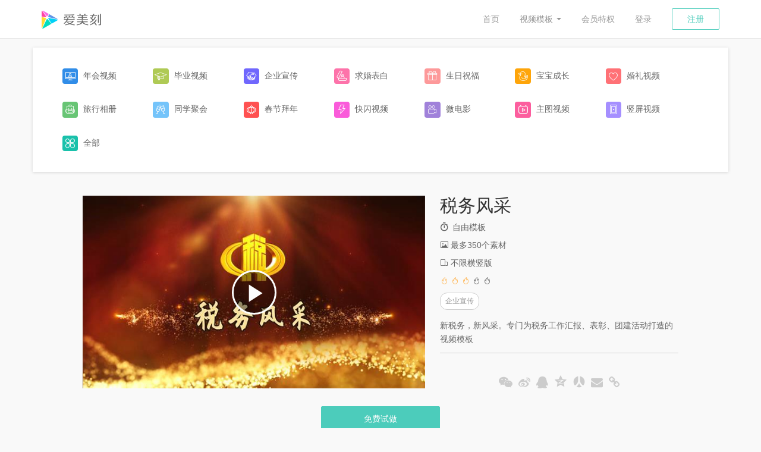

--- FILE ---
content_type: text/html; charset=utf-8
request_url: https://aimeike.tv/theme/10135/%E7%A8%8E%E5%8A%A1%E9%A3%8E%E9%87%87
body_size: 8520
content:
<!DOCTYPE html>
<html lang="zh-CN">
<head>
  <style>
    @font-face {
	    font-family: 'Glyphicons Halflings';
		    src: url(https://static.aimeike.tv/media/fonts/glyphicons-halflings-regular.eot);
			    src: url(https://static.aimeike.tv/media/fonts/glyphicons-halflings-regular.eot?#iefix) format('embedded-opentype'),url(https://static.aimeike.tv/media/fonts/glyphicons-halflings-regular.woff2) format('woff2'),url(https://static.aimeike.tv/media/fonts/glyphicons-halflings-regular.woff) format('woff'),url(https://static.aimeike.tv/media/fonts/glyphicons-halflings-regular.ttf) format('truetype'),url(https://static.aimeike.tv/media/fonts/glyphicons-halflings-regular.svg#glyphicons_halflingsregular) format('svg')
				  }
				    @font-face {
					    font-family: FontAwesome;
						    src: url(https://static.aimeike.tv/media/fonts/fontawesome-webfont.eot?v=4.4.0);
							    src: url(https://static.aimeike.tv/media/fonts/fontawesome-webfont.eot?#iefix&v=4.4.0) format('embedded-opentype'),url(https://static.aimeike.tv/media/fonts/fontawesome-webfont.woff2?v=4.4.0) format('woff2'),url(https://static.aimeike.tv/media/fonts/fontawesome-webfont.woff?v=4.4.0) format('woff'),url(https://static.aimeike.tv/media/fonts/fontawesome-webfont.ttf?v=4.4.0) format('truetype'),url(https://static.aimeike.tv/media/fonts/fontawesome-webfont.svg?v=4.4.0#fontawesomeregular) format('svg');
								    font-weight: 400;
									    font-style: normal
										  }
										    @font-face {
											    font-family: "Material Icons";
												    src: url('https://static.aimeike.tv/media/fonts/Material Icons.eot');
													    src: url('https://static.aimeike.tv/media/fonts/Material Icons.eot?#iefix') format('eot'),url('https://static.aimeike.tv/media/fonts/Material Icons.woff') format('woff'),url('https://static.aimeike.tv/media/fonts/Material Icons.ttf') format('truetype'),url('https://static.aimeike.tv/media/fonts/Material Icons.svg#Material Icons') format('svg')
														  }
														  @font-face {
														      font-family: "Fusioncut Icons";
															      src: url('https://static.aimeike.tv/media/fonts/Fusioncut Icons-58f26a.eot');
																      src: url('https://static.aimeike.tv/media/fonts/Fusioncut Icons-58f26a.eot?#iefix') format('eot'),url('https://static.aimeike.tv/media/fonts/Fusioncut Icons-58f26a.woff') format('woff')
																	    }
														    </style>
  
  <!-- Anti-flicker snippet (recommended)  -->
  <style>.async-hide { opacity: 0 !important} </style>
  <script>(function(a,s,y,n,c,h,i,d,e){s.className+=' '+y;h.start=1*new Date;
  h.end=i=function(){s.className=s.className.replace(RegExp(' ?'+y),'')};
  (a[n]=a[n]||[]).hide=h;setTimeout(function(){i();h.end=null},c);h.timeout=c;
  })(window,document.documentElement,'async-hide','dataLayer',4000,
  {'GTM-MS4M7N6':true});</script>
  

  
  <script>
    (function(i,s,o,g,r,a,m){i['GoogleAnalyticsObject']=r;i[r]=i[r]||function(){
    (i[r].q=i[r].q||[]).push(arguments)},i[r].l=1*new Date();a=s.createElement(o),
    m=s.getElementsByTagName(o)[0];a.async=1;a.src=g;m.parentNode.insertBefore(a,m)
    })(window,document,'script','https://www.google-analytics.com/analytics.js','ga');

    ga('create', 'UA-73376065-2', 'auto');
    ga('require', 'GTM-MS4M7N6');
    ga('send', 'pageview');

  </script>
  

  <meta charset="utf-8" />
  <title>税务风采 | 税务系统专属视频模板，在线制作税务工作汇报、表彰、团建活动视频 - 爱美刻 </title>
  <meta http-equiv="X-UA-Compatible" content="IE=edge">
  <meta name="keywords" content="">
  <meta name="description" content="新税务，新风采。专门为税务工作汇报、表彰、团建活动打造的视频模板，仅需上传照片和视频，即可在线制作，支持分享和下载，可在大屏幕上播放。">
  <meta name="viewport" content="width=device-width, initial-scale=1.0">
  <meta name="renderer" content="webkit"> 
  <meta property="wb:webmaster" content="a6041e968699cc04" />
  <link rel="icon" type="image/ico" href="/favicon.ico" />
  <link rel="apple-touch-icon" href="/favicon.ico" />

  
  

  

  <link rel="stylesheet" href="https://static.aimeike.tv/media/styles/vendor-9d66ee9d4c.css" />
  <link rel="stylesheet" href="https://static.aimeike.tv/media/styles/md-theme-a408db07c1.css" />
  <link rel="stylesheet" href="https://static.aimeike.tv/media/styles/common-b9ab935c8c.css" />
  
<link rel="stylesheet" href="https://static.aimeike.tv/media/styles/pages/homepage-4364b99541.css" />


  
  <link rel="stylesheet" href="https://static.aimeike.tv/media/styles/fusioncut-icons-a887540792.css" />
  

  
  
  
  
  

</head>
<body ontouchstart="" class="page--desktop">
  <!--[if lte IE 9]>  <script> alert('为了获得更好的使用体验，推荐使用最新版谷歌浏览器，或更新您的浏览器至最新版') </script> <![endif]-->
  
    <header id="index-header" class="stiky-header">
      
<nav class="hidden--unless-xs">
  <a class="header__logo js-track-event" href="/" data-track="外页导航栏,logo">
    <img src="https://static.aimeike.tv/assets/img/logo/logo.png" alt="爱美刻"/>
  </a>
  <span class="header-item without-border header__menu-dropdown">
    <button type="button" aria-expanded="false" aria-haspopup="true" data-toggle="dropdown" data-user-id="" class="header__btn-item menu-toggle">
      <i class="fci fci-navbar-menu"></i>
    </button>
    <ul class="dropdown-menu">
      
      <li>
        <a href="">
          <span class="m-r-5"><i class="fci fci-"></i></span>
          
          <span class="float-right"><i class="fci fci-arrow-right"></i></span>
        </a>
      </li>
      
      <li>
        <a href="">
          <span class="m-r-5"><i class="fci fci-"></i></span>
          
          <span class="float-right"><i class="fci fci-arrow-right"></i></span>
        </a>
      </li>
      
      <li>
        <a href="">
          <span class="m-r-5"><i class="fci fci-"></i></span>
          
          <span class="float-right"><i class="fci fci-arrow-right"></i></span>
        </a>
      </li>
      
      <li>
        <a href="">
          <span class="m-r-5"><i class="fci fci-"></i></span>
          
          <span class="float-right"><i class="fci fci-arrow-right"></i></span>
        </a>
      </li>
      
      <li>
        <a href="/category">
          <span class="m-r-5"><i class="fci fci-category-all"></i></span>
          视频模板
          <span class="float-right"><i class="fci fci-arrow-right"></i></span>
        </a>
      </li>
      
      
      <li>
        <a href="/login">
          <span class="m-r-5"><i class="fci fci-navbar-login"></i></span>
          登录
          <span class="float-right"><i class="fci fci-arrow-right"></i></span>
        </a>
      </li>
      <li>
        <a href="/register">
          <span class="m-r-5"><i class="fci fci-user-add"></i></span>
          注册
          <span class="float-right"><i class="fci fci-arrow-right"></i></span>
        </a>
      </li>
      
    </ul>
  </span>
</nav>
<nav class="container group hidden--xs">
  <a class="header__logo" href="/">
    <img src="https://static.aimeike.tv/assets/img/logo/logo.png" alt="爱美刻"/>
    <h1 class="hidden">税务风采 | 税务系统专属视频模板，在线制作税务工作汇报、表彰、团建活动视频 - 爱美刻</h1>
  </a>
  <span class="header-item">
    <span class="main-nav-group js-main-nav-group">
      
        
        <a class="header__btn-item js-track-event "
          href="/" 
          data-track="外页导航栏,首页"
          
        >
          首页
        </a>
        
      
        
        <div class="header-btn__dropdown dropdown" data-name="视频模板">
          <a href="/category" class="header__btn-item"
            aria-expanded="false" aria-haspopup="true" >
            <span>视频模板<span>
            <b class="caret"></b>
          </a>
          <div class="dropdown-menu pull-right">
            
<div class="category-tag container">
  <div class="tag-wrap tag-icon-list">
    
    <a class="category-tag__item tag-icon-list__item
      
      "
      
      href="/category/年会视频"
      
      >
      <i class="fci fci-category-annual tag-icon annual"></i>
      <div class="tag-icon-list__item-label">
        <span>年会视频</span>
      </div>
    </a>
    
    <a class="category-tag__item tag-icon-list__item
      
      "
      
      href="/category/毕业视频"
      
      >
      <i class="fci fci-category-graduate tag-icon graduate"></i>
      <div class="tag-icon-list__item-label">
        <span>毕业视频</span>
      </div>
    </a>
    
    <a class="category-tag__item tag-icon-list__item
      
      "
      
      href="/category/企业宣传"
      
      >
      <i class="fci fci-category-business tag-icon business"></i>
      <div class="tag-icon-list__item-label">
        <span>企业宣传</span>
      </div>
    </a>
    
    <a class="category-tag__item tag-icon-list__item
      
      "
      
      href="/category/求婚表白"
      
      >
      <i class="fci fci-category-propose tag-icon propose"></i>
      <div class="tag-icon-list__item-label">
        <span>求婚表白</span>
      </div>
    </a>
    
    <a class="category-tag__item tag-icon-list__item
      
      "
      
      href="/category/生日祝福"
      
      >
      <i class="fci fci-category-birthday tag-icon birthday"></i>
      <div class="tag-icon-list__item-label">
        <span>生日祝福</span>
      </div>
    </a>
    
    <a class="category-tag__item tag-icon-list__item
      
      "
      
      href="/category/宝宝成长"
      
      >
      <i class="fci fci-navbar-duck tag-icon baby"></i>
      <div class="tag-icon-list__item-label">
        <span>宝宝成长</span>
      </div>
    </a>
    
    <a class="category-tag__item tag-icon-list__item
      
      "
      
      href="/category/婚礼视频"
      
      >
      <i class="fci fci-navbar-heart tag-icon wedding"></i>
      <div class="tag-icon-list__item-label">
        <span>婚礼视频</span>
      </div>
    </a>
    
    <a class="category-tag__item tag-icon-list__item
      
      "
      
      href="/category/旅行相册"
      
      >
      <i class="fci fci-category-travel tag-icon travel"></i>
      <div class="tag-icon-list__item-label">
        <span>旅行相册</span>
      </div>
    </a>
    
    <a class="category-tag__item tag-icon-list__item
      
      "
      
      href="/category/同学聚会"
      
      >
      <i class="fci fci-category-classmate tag-icon classmate"></i>
      <div class="tag-icon-list__item-label">
        <span>同学聚会</span>
      </div>
    </a>
    
    <a class="category-tag__item tag-icon-list__item
      
      "
      
      href="/category/春节拜年"
      
      >
      <i class="fci fci-lantern tag-icon new-year-greeting"></i>
      <div class="tag-icon-list__item-label">
        <span>春节拜年</span>
      </div>
    </a>
    
    <a class="category-tag__item tag-icon-list__item
      
      "
      
      href="/category/快闪视频"
      
      >
      <i class="fci fci-flash tag-icon flash"></i>
      <div class="tag-icon-list__item-label">
        <span>快闪视频</span>
      </div>
    </a>
    
    <a class="category-tag__item tag-icon-list__item
      
      "
      
      href="/category/微电影"
      
      >
      <i class="fci fci-category-film tag-icon film"></i>
      <div class="tag-icon-list__item-label">
        <span>微电影</span>
      </div>
    </a>
    
    <a class="category-tag__item tag-icon-list__item
      
      "
      
      href="https://duomu.tv/theme-market?sort=-created_at&amp;tag=101&amp;utm_source=aimeike&amp;utm_medium=nav-theme&amp;utm_campaign=aimeike_traffic&amp;utm_term=%E4%B8%BB%E5%9B%BE%E8%A7%86%E9%A2%91" target="_blank"
      
      >
      <i class="fci fci-feature-video tag-icon feature-video"></i>
      <div class="tag-icon-list__item-label">
        <span>主图视频</span>
      </div>
    </a>
    
    <a class="category-tag__item tag-icon-list__item
      
      "
      
      href="https://duomu.tv/theme-market?sort=-created_at&amp;aspect_ratio=9%2F16&amp;utm_source=aimeike&amp;utm_medium=nav-theme&amp;utm_campaign=aimeike_traffic&amp;utm_term=%E7%AB%96%E5%B1%8F%E8%A7%86%E9%A2%91" target="_blank"
      
      >
      <i class="fci fci-feature-video-vertical tag-icon feature-video-vertical"></i>
      <div class="tag-icon-list__item-label">
        <span>竖屏视频</span>
      </div>
    </a>
    
    <a class="category-tag__item tag-icon-list__item
      
      "
      
      href="/category/全部"
      
      >
      <i class="fci fci-category-all tag-icon all"></i>
      <div class="tag-icon-list__item-label">
        <span>全部</span>
      </div>
    </a>
    
  </div>
</div>

          </div>
        </div>
        
      
        
        <a class="header__btn-item js-track-event "
          href="/vip-plans" 
          data-track="外页导航栏,会员特权"
          
        >
          会员特权
        </a>
        
      
    </span>
    <span class="authuser-group">
    
      <a class="header__btn-item js-track-event" href="/login" data-track="外页导航栏,登录">
        登录
      </a>
      <a class="btn btn-theme-frame js-track-event" href="/register" data-track="外页导航栏,注册">
        注册
      </a>
    
    </span>
  </span>
</nav>

    </header>
  

  <content>
    
<div class="page__bg page__content">
  



<div class="category-tag container">
  <div class="tag-wrap tag-icon-list">
    
    <a class="category-tag__item tag-icon-list__item
      js-track-event
      "
      
      href="/category/年会视频"
      
      data-track="模版详情页,标签点击,年会视频">
      <i class="fci fci-category-annual tag-icon annual"></i>
      <div class="tag-icon-list__item-label">
        <span>年会视频</span>
      </div>
    </a>
    
    <a class="category-tag__item tag-icon-list__item
      js-track-event
      "
      
      href="/category/毕业视频"
      
      data-track="模版详情页,标签点击,毕业视频">
      <i class="fci fci-category-graduate tag-icon graduate"></i>
      <div class="tag-icon-list__item-label">
        <span>毕业视频</span>
      </div>
    </a>
    
    <a class="category-tag__item tag-icon-list__item
      js-track-event
      "
      
      href="/category/企业宣传"
      
      data-track="模版详情页,标签点击,企业宣传">
      <i class="fci fci-category-business tag-icon business"></i>
      <div class="tag-icon-list__item-label">
        <span>企业宣传</span>
      </div>
    </a>
    
    <a class="category-tag__item tag-icon-list__item
      js-track-event
      "
      
      href="/category/求婚表白"
      
      data-track="模版详情页,标签点击,求婚表白">
      <i class="fci fci-category-propose tag-icon propose"></i>
      <div class="tag-icon-list__item-label">
        <span>求婚表白</span>
      </div>
    </a>
    
    <a class="category-tag__item tag-icon-list__item
      js-track-event
      "
      
      href="/category/生日祝福"
      
      data-track="模版详情页,标签点击,生日祝福">
      <i class="fci fci-category-birthday tag-icon birthday"></i>
      <div class="tag-icon-list__item-label">
        <span>生日祝福</span>
      </div>
    </a>
    
    <a class="category-tag__item tag-icon-list__item
      js-track-event
      "
      
      href="/category/宝宝成长"
      
      data-track="模版详情页,标签点击,宝宝成长">
      <i class="fci fci-navbar-duck tag-icon baby"></i>
      <div class="tag-icon-list__item-label">
        <span>宝宝成长</span>
      </div>
    </a>
    
    <a class="category-tag__item tag-icon-list__item
      js-track-event
      "
      
      href="/category/婚礼视频"
      
      data-track="模版详情页,标签点击,婚礼视频">
      <i class="fci fci-navbar-heart tag-icon wedding"></i>
      <div class="tag-icon-list__item-label">
        <span>婚礼视频</span>
      </div>
    </a>
    
    <a class="category-tag__item tag-icon-list__item
      js-track-event
      "
      
      href="/category/旅行相册"
      
      data-track="模版详情页,标签点击,旅行相册">
      <i class="fci fci-category-travel tag-icon travel"></i>
      <div class="tag-icon-list__item-label">
        <span>旅行相册</span>
      </div>
    </a>
    
    <a class="category-tag__item tag-icon-list__item
      js-track-event
      "
      
      href="/category/同学聚会"
      
      data-track="模版详情页,标签点击,同学聚会">
      <i class="fci fci-category-classmate tag-icon classmate"></i>
      <div class="tag-icon-list__item-label">
        <span>同学聚会</span>
      </div>
    </a>
    
    <a class="category-tag__item tag-icon-list__item
      js-track-event
      "
      
      href="/category/春节拜年"
      
      data-track="模版详情页,标签点击,春节拜年">
      <i class="fci fci-lantern tag-icon new-year-greeting"></i>
      <div class="tag-icon-list__item-label">
        <span>春节拜年</span>
      </div>
    </a>
    
    <a class="category-tag__item tag-icon-list__item
      js-track-event
      "
      
      href="/category/快闪视频"
      
      data-track="模版详情页,标签点击,快闪视频">
      <i class="fci fci-flash tag-icon flash"></i>
      <div class="tag-icon-list__item-label">
        <span>快闪视频</span>
      </div>
    </a>
    
    <a class="category-tag__item tag-icon-list__item
      js-track-event
      "
      
      href="/category/微电影"
      
      data-track="模版详情页,标签点击,微电影">
      <i class="fci fci-category-film tag-icon film"></i>
      <div class="tag-icon-list__item-label">
        <span>微电影</span>
      </div>
    </a>
    
    <a class="category-tag__item tag-icon-list__item
      js-track-event
      "
      
      href="https://duomu.tv/theme-market?sort=-created_at&amp;tag=101&amp;utm_source=aimeike&amp;utm_medium=nav-theme&amp;utm_campaign=aimeike_traffic&amp;utm_term=%E4%B8%BB%E5%9B%BE%E8%A7%86%E9%A2%91" target="_blank"
      
      data-track="模版详情页,标签点击,主图视频">
      <i class="fci fci-feature-video tag-icon feature-video"></i>
      <div class="tag-icon-list__item-label">
        <span>主图视频</span>
      </div>
    </a>
    
    <a class="category-tag__item tag-icon-list__item
      js-track-event
      "
      
      href="https://duomu.tv/theme-market?sort=-created_at&amp;aspect_ratio=9%2F16&amp;utm_source=aimeike&amp;utm_medium=nav-theme&amp;utm_campaign=aimeike_traffic&amp;utm_term=%E7%AB%96%E5%B1%8F%E8%A7%86%E9%A2%91" target="_blank"
      
      data-track="模版详情页,标签点击,竖屏视频">
      <i class="fci fci-feature-video-vertical tag-icon feature-video-vertical"></i>
      <div class="tag-icon-list__item-label">
        <span>竖屏视频</span>
      </div>
    </a>
    
    <a class="category-tag__item tag-icon-list__item
      js-track-event
      "
      
      href="/category/全部"
      
      data-track="模版详情页,标签点击,全部">
      <i class="fci fci-category-all tag-icon all"></i>
      <div class="tag-icon-list__item-label">
        <span>全部</span>
      </div>
    </a>
    
  </div>
</div>



  
<div class="theme-detail">
  <div class="container">
    <div class="flex flex__jc--between theme-detail__video">
      <div class="preview-video-wrap">
        <div class="flex-video-wrapper">
          <video class="video-js vjs-default-skin vjs-big-play-centered" controls
            preload="metadata" poster="https://public-server.aimeike.tv/theme/10135/thumbnail.jpg" >
            <source src='https://cdn.aimeike.tv/theme/10135/preview.mp4?auth_key=1762334804-0-0-0b6582d459670745c00d1c10194996cd' type='video/mp4' />
          </video>
        </div>
      </div>
      <div class="theme-detail__info">
        <div class="theme__title-wrap flex flex__jc--between
          ">
          <h3 class="text-ellipsis">税务风采</h3>
          
        </div>
        <section class="theme__info-sec">
          <div class="info-sec">
            <i class="mi mi-timer"></i>
            <span class="position-adjuster">自由模板</span>
          </div>
          <div class="info-sec">
            <i class="fci fci-icon_pic"></i>
            <span>
              
              最多350个素材
              
            </span>
          </div>
          <div class="info-sec">
            <i class="fci fci-portrait"></i>
            <span>
              
              不限横竖版
              
            </span>
          </div>
          <div class="info-sec render-starts-3">
            <i class="fci fci-heat"></i>
            <i class="fci fci-heat"></i>
            <i class="fci fci-heat"></i>
            <i class="fci fci-heat"></i>
            <i class="fci fci-heat"></i>
          </div>
          
          <div class="info-sec m-b-5 tag-link-line">
          
            <a class="tag-link" href="/category/企业宣传">企业宣传</a>
          
          </div>
          
          <p class="theme-detail__description">新税务，新风采。专门为税务工作汇报、表彰、团建活动打造的视频模板</p>
        </section>
        <div class="theme__info-sec--bottom">
          <div class="theme-detail__share-button share-button">
            <div class="sharebuttons-container bdsharebuttonbox flex flex__jc--center"> </div>
          </div>
        </div>
      </div>
    </div>
    <div class="theme__video-btn theme__video-btn--bottom-line">
      <button class="btn bgm-theme js-create-video js-increment-btn js-track-event"
        data-track="模版详情页,立即制作按钮,上" data-theme-id="10135">
        免费试做
      </button>
    </div>
    
    <div class="page__sec page__sec-light">
      <div class="sec__title">
        <h2>效果截图</h2>
      </div>
      <div class="sec__content">
        <div class="screen-shot">
          <script type="text/templates" id="tpl-shot-item">
            <div class="screen-shot-item"> </div>
          </script>
          <div class="theme__shot-wrap">
            <div class="theme__shot-img flex flex__wrap js-screen-shot"
              data-src="https://cdn.aimeike.tv/theme/10135/thumbnail_seq.jpg?auth_key=1762334804-0-0-b739b7c033f693319a6e86e88c397bad" />
            </div>
          </div>
        </div>
      </div>
    </div>
  </div>
</div>
<div class="theme-extra-info">
  <div class="container">
    <div class="page__sec page__sec-white">
      <div class="sec__title">
        <h2>制作步骤</h2>
      </div>
      <div class="sec__content">
        <div class="theme-detail__instruction-steps instruction-steps theme-instruction-steps flex flex__jc--center">
          
          
          <div class="step__wrap
            ">
            <div class="step__pic-wrap">
              <i class="fci fci-sousou-hex"></i>
            </div>
            <div class="step__content
              ">
              <h5>1. 挑选模板，免费制作</h5>
            </div>
          </div>
          
          <div class="step__wrap
            step__icon-wrap">
            <div class="step__pic-wrap">
              <i class="fci fci-chevron-left"></i>
            </div>
            <div class="step__content
              step__opacity">
              <h5>opacity</h5>
            </div>
          </div>
          
          <div class="step__wrap
            ">
            <div class="step__pic-wrap">
              <i class="fci fci-add-res-hex"></i>
            </div>
            <div class="step__content
              ">
              <h5>2. 上传照片视频，添加文字</h5>
            </div>
          </div>
          
          <div class="step__wrap
            step__icon-wrap">
            <div class="step__pic-wrap">
              <i class="fci fci-chevron-left"></i>
            </div>
            <div class="step__content
              step__opacity">
              <h5>opacity</h5>
            </div>
          </div>
          
          <div class="step__wrap
            ">
            <div class="step__pic-wrap">
              <i class="fci fci-preview-hex"></i>
            </div>
            <div class="step__content
              ">
              <h5>3. 预览效果，确认修改</h5>
            </div>
          </div>
          
          <div class="step__wrap
            step__icon-wrap">
            <div class="step__pic-wrap">
              <i class="fci fci-chevron-left"></i>
            </div>
            <div class="step__content
              step__opacity">
              <h5>opacity</h5>
            </div>
          </div>
          
          <div class="step__wrap
            ">
            <div class="step__pic-wrap">
              <i class="fci fci-purchase-hex"></i>
            </div>
            <div class="step__content
              ">
              <h5>4. 付费制作超清视频</h5>
            </div>
          </div>
          
          <div class="step__wrap
            step__icon-wrap">
            <div class="step__pic-wrap">
              <i class="fci fci-chevron-left"></i>
            </div>
            <div class="step__content
              step__opacity">
              <h5>opacity</h5>
            </div>
          </div>
          
          <div class="step__wrap
            ">
            <div class="step__pic-wrap">
              <i class="fci fci-download-hex"></i>
            </div>
            <div class="step__content
              ">
              <h5>5. 制作完成后下载视频文件</h5>
            </div>
          </div>
          
        </div>
      </div>
    </div>
    <div class="page__sec page__sec-white">
      <div class="sec__title">
        <h2>制作说明</h2>
      </div>
      <div class="sec__content introduce-info">
        <div class="info-items">
          
          
            <p>· 免费试做，满意再付费下载</p>
          
          
          
            <p>· 在线编辑，仅需几分钟即可预览效果</p>
          
          
          
            <p>· 免费制作的视频，也可直接在线分享到各大社交平台</p>
          
          
          
          
          
          
          
          
        </div>
        <div class="info-items">
          
          
          
          
          
          
          
          
            <p>· 付费后提供蓝光超清1080p视频下载，可在宴会等正式场合使用</p>
          
          
          
            <p>· 视频文件格式MP4，下载后可在电脑、电视以及LED大屏上播放，也可将文件刻录成光盘</p>
          
          
          
            <p>· 制作好的视频仅自己可见，除非主动分享到其他平台</p>
          
          
        </div>
      </div>
    </div>
    <div class="page__sec page__sec-white without-border">
      <div class="sec__title">
        <h2>功能介绍</h2>
      </div>
      <div class="sec__content">
        <div class="simple-features theme-detail__simple-features flex flex__jc--around flex__wrap">
          
          
          <div class="simple-feature-item">
            <div class="plan-b__simple-feature">
              <i class="fci fci-feature-1080p"></i>
            </div>
            <p>蓝光1080P可下载</p>
          </div>
          
          <div class="simple-feature-item">
            <div class="plan-b__simple-feature">
              <i class="fci fci-feature-share"></i>
            </div>
            <p>在线分享到朋友圈</p>
          </div>
          
          <div class="simple-feature-item">
            <div class="plan-b__simple-feature">
              <i class="fci fci-feature-clip"></i>
            </div>
            <p>专业视频剪辑体验</p>
          </div>
          
          <div class="simple-feature-item">
            <div class="plan-b__simple-feature">
              <i class="fci fci-feature-filter"></i>
            </div>
            <p>强大调色滤镜功能</p>
          </div>
          
          <div class="simple-feature-item">
            <div class="plan-b__simple-feature">
              <i class="fci fci-feature-bgm"></i>
            </div>
            <p>可自定义背景音乐</p>
          </div>
          
          <div class="simple-feature-item">
            <div class="plan-b__simple-feature">
              <i class="fci fci-feature-mobile"></i>
            </div>
            <p>随时随地制作视频</p>
          </div>
          
        </div>
      </div>
      <div class="sec-btn">
        <a class="btn bgm-theme js-create-video js-increment-btn js-track-event"
          data-track="模版详情页,立即制作按钮,下" data-theme-id="10135">
          免费试做
        </a>
      </div>
    </div>
  </div>
</div>
<div class="page__sec page__sec-light theme-rec-list">
  <div class="container">
    <div class="sec__title">
      <h2>推荐模版</h2>
    </div>
    <div class="sec__content">
      

<a class="theme-item theme-gallery__item card js-gallery-item
  "
  
  href="http://aimeike.tv/theme/10033/浩瀚星空（无倒计时版）"
  data-seqimg="https://public-server.aimeike.tv/theme/10033/thumbnail_seq.jpg">
  <div class="item__thumb">
    <div class="sequence__img hidden-opacity js-sequence-img"
      style="background: url(https://public-server.aimeike.tv/theme/10033/thumbnail_seq.jpg)">
    </div>
    <img src="https://public-server.aimeike.tv/theme/10033/thumbnail.jpg" alt="浩瀚星空（无倒计时版）">
    
    <img src="https://static.aimeike.tv/assets/img/play-icon.png" class="page__play-icon hovershow__item">

  </div>
  <div class="title-wrap">
    <h5 class="item__title text-center">浩瀚星空（无倒计时版）</h5>
    
  </div>
</a>

<a class="theme-item theme-gallery__item card js-gallery-item
  "
  
  href="http://aimeike.tv/theme/10119/筑梦远航"
  data-seqimg="https://public-server.aimeike.tv/theme/10119/thumbnail_seq.jpg">
  <div class="item__thumb">
    <div class="sequence__img hidden-opacity js-sequence-img"
      style="background: url(https://public-server.aimeike.tv/theme/10119/thumbnail_seq.jpg)">
    </div>
    <img src="https://public-server.aimeike.tv/theme/10119/thumbnail.jpg" alt="筑梦远航">
    
    <img src="https://static.aimeike.tv/assets/img/play-icon.png" class="page__play-icon hovershow__item">

  </div>
  <div class="title-wrap">
    <h5 class="item__title text-center">筑梦远航</h5>
    
  </div>
</a>

<a class="theme-item theme-gallery__item card js-gallery-item
  "
  
  href="http://aimeike.tv/theme/10032/燃情岁月（无倒计时版）"
  data-seqimg="https://public-server.aimeike.tv/theme/10032/thumbnail_seq.jpg">
  <div class="item__thumb">
    <div class="sequence__img hidden-opacity js-sequence-img"
      style="background: url(https://public-server.aimeike.tv/theme/10032/thumbnail_seq.jpg)">
    </div>
    <img src="https://public-server.aimeike.tv/theme/10032/thumbnail.jpg" alt="燃情岁月（无倒计时版）">
    
    <img src="https://static.aimeike.tv/assets/img/play-icon.png" class="page__play-icon hovershow__item">

  </div>
  <div class="title-wrap">
    <h5 class="item__title text-center">燃情岁月（无倒计时版）</h5>
    
  </div>
</a>

<a class="theme-item theme-gallery__item card js-gallery-item
  "
  
  href="http://aimeike.tv/theme/10028/浩瀚星空"
  data-seqimg="https://public-server.aimeike.tv/theme/10028/thumbnail_seq.jpg">
  <div class="item__thumb">
    <div class="sequence__img hidden-opacity js-sequence-img"
      style="background: url(https://public-server.aimeike.tv/theme/10028/thumbnail_seq.jpg)">
    </div>
    <img src="https://public-server.aimeike.tv/theme/10028/thumbnail.jpg" alt="浩瀚星空">
    
    <img src="https://static.aimeike.tv/assets/img/play-icon.png" class="page__play-icon hovershow__item">

  </div>
  <div class="title-wrap">
    <h5 class="item__title text-center">浩瀚星空</h5>
    
  </div>
</a>


    </div>
    <div class="sec-btn">
      <a class="btn bgm-theme js-create-video js-increment-btn js-track-event"
        data-track="模版详情页,立即制作按钮,下" data-theme-id="10135">
        免费试做
      </a>
    </div>
  </div>
</div>
<script type="text/javascript">
window.themeData= {"id":10135,"name":"税务风采","type":"flexible","price":119,"increment_price":25,"download_price":{"with_watermark":{"price":39.67,"increment_price":8.34},"without_watermark":{"price":59,"increment_price":12}},"thumbnail_img":"https://public-server.aimeike.tv/theme/10135/thumbnail.jpg","thumbnail_img_square":"https://public-server.aimeike.tv/theme/10135/thumbnail_square.jpg","thumbnail_seq":"https://cdn.aimeike.tv/theme/10135/thumbnail_seq.jpg?auth_key=1762334804-0-0-b739b7c033f693319a6e86e88c397bad","sample":"https://cdn.aimeike.tv/theme/10135/preview.mp4?auth_key=1762334804-0-0-0b6582d459670745c00d1c10194996cd","default_bgm":{"id":56608613,"type":"audio","file_id":"h1aXQL","file_name":"audio.mp3","status":"finished","thumbnail_img":"","thumbnail_audio":"https://cdn.aimeike.tv/thumbnail/audio/h1aXQL.mp3?auth_key=1762334804-0-0-6aec99a6e3f0f052552ebcecc2463c2a","beat_track":"https://cdn.aimeike.tv/thumbnail/audio/audio_h1aXQL_beat.json?auth_key=1762334804-0-0-5e3e979b562fe9541780b126e34d9b4b","duration":286,"bpm":1.803,"artist":"ÃÃÂ»ÂªÂ»Ã©ÃÃ¬ÃÃ¸ www.zhhq.cn","album":"ÃÃÂ»ÂªÂ»Ã©ÃÃ¬ÃÃ¸ www.zhhq.cn","title":"ÃÃÂ»ÂªÂ»Ã©ÃÃ¬ÃÃ¸ www.zhhq.cn"},"filter":null,"width":0,"height":0,"display_aspect_ratio":"4/3","codec_name":"mp4","r_frame_rate":"25/1","nb_frames":0,"tutorial":"","description":"新税务，新风采。专门为税务工作汇报、表彰、团建活动打造的视频模板","author":"爱美刻","render_count":63,"tags":[{"id":4,"name":"企业宣传","label":"","weight":3,"column_id":1,"index":16},{"id":30,"name":"企业宣传","label":"","weight":4,"column_id":2,"index":47},{"id":53,"name":"企业","label":"","weight":2,"column_id":10,"index":74},{"id":91,"name":"宣传片","label":"","weight":0,"column_id":16,"index":104},{"id":110,"name":"员工风采","label":"","weight":0,"column_id":16,"index":123},{"id":233,"name":"政府宣传","label":"","weight":4,"column_id":2,"index":191}],"resource_stats":{"total_count":0,"landscape_count":0,"portrait_count":0,"video_count":0,"square_count":0,"resource_count":9},"has_dub":false,"config":{"footage":{"crop_ratio":{"landscape":"4/3","portrait":"3/4","square":"3/4"},"words":{"color":{"text":{"title_color":"#FDE19C","subtitle_color":"#FDE19C"},"image":{"title_color":"#FDE19C","subtitle_color":"#FDE19C"},"video":{"title_color":"#FDE19C","subtitle_color":"#FDE19C"}},"text":"1*25","resource":"2*25"},"lines":{"text":"25+25,25+25","image":{"horizontal":"25,25","vertical":"25,25"},"video":{"horizontal":"25,25","vertical":"25,25"}}},"js":{}},"seo_title":"税务系统专属视频模板，在线制作税务工作汇报、表彰、团建活动视频","seo_description":"新税务，新风采。专门为税务工作汇报、表彰、团建活动打造的视频模板，仅需上传照片和视频，即可在线制作，支持分享和下载，可在大屏幕上播放。","_isFlexible":true,"_durationText":"自由模板","_poster":"https://public-server.aimeike.tv/theme/10135/thumbnail.jpg","_videoSrc":"https://cdn.aimeike.tv/theme/10135/preview.mp4?auth_key=1762334804-0-0-0b6582d459670745c00d1c10194996cd"};
</script>



  <div class="container">
    
    
  </div>
</div>

  </content>

  
    <footer id="footer-bs" class="footer-bs hidden--xs">
      <div class="container">
  <div class="row footer__links">
    
      <div class="col-sm-2">
        <h5 class="footer-header">应用场景</h5>
        
        <div class="
          link-href
          ">
          
          <a href="/category/婚礼视频"
            
            
          >
            婚礼视频
          </a>
          
        </div>
        
        <div class="
          link-href
          ">
          
          <a href="/category/宝宝成长"
            
            
          >
            宝宝成长
          </a>
          
        </div>
        
        <div class="
          link-href
          ">
          
          <a href="/category/企业宣传"
            
            
          >
            企业宣传
          </a>
          
        </div>
        
        <div class="
          link-href
          
          footer-dropdown dropdown
          ">
          
            <a data-toggle="dropdown" class="dropdown-toggle footer-dropdown-toggle" aria-haspopup="true" aria-expanded="false">
              更多分类
              <span class="caret right-caret"></span>
            </a>
            <ul class="footer-dropdown-menu dropdown-menu">
              
              <li role="presentation" class="dropdown">
                <a class="" href="/category/生日祝福">生日祝福</a>
              </li>
              
              <li role="presentation" class="dropdown">
                <a class="" href="/category/求婚表白">求婚表白</a>
              </li>
              
              <li role="presentation" class="dropdown">
                <a class="" href="/category/同学聚会">同学聚会</a>
              </li>
              
              <li role="presentation" class="dropdown">
                <a class="" href="/category/旅行相册">旅行相册</a>
              </li>
              
              <li role="presentation" class="dropdown">
                <a class="" href="/category/毕业视频">毕业视频</a>
              </li>
              
              <li role="presentation" class="dropdown">
                <a class="" href="/category/年会视频">年会视频</a>
              </li>
              
            </ul>
          
        </div>
        
      </div>
    
      <div class="col-sm-2">
        <h5 class="footer-header">用户</h5>
        
        <div class="
          link-href
          ">
          
          <a href="/weixin"
            
            
          >
            微信版
          </a>
          
        </div>
        
        <div class="
          link-href
          
          footer-dropdown dropdown
          ">
          
            <a data-toggle="dropdown" class="dropdown-toggle footer-dropdown-toggle" aria-haspopup="true" aria-expanded="false">
              更多专题
              <span class="caret right-caret"></span>
            </a>
            <ul class="footer-dropdown-menu dropdown-menu">
              
              <li role="presentation" class="dropdown">
                <a class="" href="/event/kids">宝宝成长记录</a>
              </li>
              
              <li role="presentation" class="dropdown">
                <a class="" href="/event/campus">毕业视频制作</a>
              </li>
              
              <li role="presentation" class="dropdown">
                <a class="" href="/event/birthday">生日祝福视频</a>
              </li>
              
              <li role="presentation" class="dropdown">
                <a class="" href="/event/wedding">婚礼视频制作</a>
              </li>
              
              <li role="presentation" class="dropdown">
                <a class="" href="/event/annual-meeting">年会视频制作</a>
              </li>
              
              <li role="presentation" class="dropdown">
                <a class="" href="/albumvideo">电子相册制作软件</a>
              </li>
              
              <li role="presentation" class="dropdown">
                <a class="" href="/photovideo">照片视频制作软件</a>
              </li>
              
              <li role="presentation" class="dropdown">
                <a class="" href="/mv">音乐相册制作软件</a>
              </li>
              
            </ul>
          
        </div>
        
      </div>
    
      <div class="col-sm-2">
        <h5 class="footer-header">其他</h5>
        
        <div class="
          link-href
          ">
          
          <a href="http://amk.site.maka.im"
            
            target="_blank"
          >
            H5模板
          </a>
          
        </div>
        
      </div>
    
      <div class="col-sm-2">
        <h5 class="footer-header">帮助</h5>
        
        <div class="
          link-href
          ">
          
          <a href="/guide"
            
            
          >
            新手指南
          </a>
          
        </div>
        
        <div class="
          link-href
          ">
          
          <a href="/tutorial"
            
            
          >
            拍摄手册
          </a>
          
        </div>
        
        <div class="
          link-href
          ">
          
          <a href="http://aimeike.tv/blog/"
            
            
          >
            帮助中心
          </a>
          
        </div>
        
      </div>
    
      <div class="col-sm-2">
        <h5 class="footer-header">公司</h5>
        
        <div class="
          link-href
          ">
          
          <a href="/press"
            
            
          >
            媒体报道
          </a>
          
        </div>
        
        <div class="
          link-href
          ">
          
          <a href="/terms/service"
            
            
          >
            用户协议
          </a>
          
        </div>
        
        <div class="
          link-href
          ">
          
          <a href="/terms/privacy"
            
            
          >
            隐私政策
          </a>
          
        </div>
        
        <div class="
          link-href
          ">
          
          <a href="http://aimeike.tv/blog/articles/"
            
            
          >
            最新博客
          </a>
          
        </div>
        
      </div>
    
      <div class="col-sm-2">
        <h5 class="footer-header">联系方式</h5>
        
        <div class="
          link-href
          ">
          
          <a href="javascript: window._MEIQIA &amp;&amp; window._MEIQIA(&quot;showPanel&quot;)"
            
            
          >
            联系客服
          </a>
          
        </div>
        
        <div class="
          link-href
          ">
          
          <a href="javascript: void()"
            
            
          >
            QQ 群 1: 575507411
          </a>
          
        </div>
        
        <div class="
          link-href
          ">
          
          <a href="javascript: void()"
            
            
          >
            QQ 群 2: 760871761
          </a>
          
        </div>
        
        <div class="
          link-href
          ">
          
          <a href="mailto:support@bestminr.com"
            rel="nofollow"
            
          >
            support@bestminr.com
          </a>
          
        </div>
        
        <div class="
          link-href
          ">
          
          <a href="/contact"
            
            
          >
            联系我们
          </a>
          
        </div>
        
      </div>
    
  </div>
  <div class="row credits">
    
    
    <div class="col-lg-12 footer__qrcode">
      
      <a class="footer__qr-trigger">
        <img class="qr-icon" src="https://static.aimeike.tv/assets/img/homepage/qq-icon.png" alt="二维码">
        <div class="footer__qr-wrapper">
          
          <div class="footer__qr-popup-block">
            <img src="https://static.aimeike.tv/assets/img/homepage/qrcode/qq-qrcode.png" alt="QQ群1（已满）&lt;br/&gt;575507411">
            <p>QQ群1（已满）<br/>575507411</p>
          </div>
          
          <div class="footer__qr-popup-block">
            <img src="https://static.aimeike.tv/assets/img/homepage/qrcode/qq-qrcode-2.jpg" alt="QQ群2&lt;br/&gt;760871761">
            <p>QQ群2<br/>760871761</p>
          </div>
          
        </div>
      </a>
      
      <a class="footer__qr-trigger">
        <img class="qr-icon" src="https://static.aimeike.tv/assets/img/homepage/weixin-icon.png" alt="二维码">
        <div class="footer__qr-wrapper">
          
          <div class="footer__qr-popup-block">
            <img src="https://static.aimeike.tv/assets/img/logo/weixin-qrcode.png" alt="微信公众号">
            <p>微信公众号</p>
          </div>
          
        </div>
      </a>
      
    </div>
    
    <div class="col-lg-12">
      <p class="footer__copyright">
        &copy; Copyright 2014-2021 北京百思科技有限公司 保留所有权利 <a href="http://beian.miit.gov.cn/" target="_blank">京ICP备17024319号-1</a>

      </p>
    </div>
  </div>
</div>

    </footer>
  

  
  <script src="https://static.aimeike.tv/media/scripts/lib/es6-promise.auto.min.js"></script>
  <script src="https://static.aimeike.tv/media/scripts/lib/jquery.min.js"></script>
  <script src="https://static.aimeike.tv/media/scripts/lib/bootstrap.min.js"></script>
  

  
  <script type="text/javascript">
window._staticHost = 'https://static.aimeike.tv';
</script>
  

  
  <script type="text/javascript" src="https://static.aimeike.tv/media/scripts/video_player.dll.aae177d17b70c4c4571d.js"></script>
  <script type="text/javascript" src="https://static.aimeike.tv/media/scripts/base_lib.dll.5f398a4055026396c932.js"></script>
  

  
<script type="text/javascript" src="https://static.aimeike.tv/media/scripts/index-65a1c8379026332b519f.js"></script>


  
  <script type="text/javascript">
    var _hmt = _hmt || [];
    (function() {
      var hm = document.createElement("script");
      hm.src = "https://hm.baidu.com/hm.js?44dc7bdfc7de659ff67f46e6e05dae2c";
      var s = document.getElementsByTagName("script")[0];
      s.parentNode.insertBefore(hm, s);
    })();
  </script>
  

  
  <script>
    (function(w,d,s,l,i){w[l]=w[l]||[];w[l].push({'gtm.start':
    new Date().getTime(),event:'gtm.js'});var f=d.getElementsByTagName(s)[0],
    j=d.createElement(s),dl=l!='dataLayer'?'&l='+l:'';j.async=true;j.src=
    'https://www.googletagmanager.com/gtm.js?id='+i+dl;f.parentNode.insertBefore(j,f);
    })(window,document,'script','dataLayer','GTM-KDCRTC8');
  </script>

  <noscript>
    <iframe src="https://www.googletagmanager.com/ns.html?id=GTM-KDCRTC8" height="0" width="0" style="display:none;visibility:hidden"></iframe>
  </noscript>
  

  
  
  

  
  
  <script type='text/javascript'>
  (function(m, ei, q, i, a, j, s) {
        m[i] = m[i] || function() {
            (m[i].a = m[i].a || []).push(arguments)
        };
        j = ei.createElement(q),
            s = ei.getElementsByTagName(q)[0];
        j.async = true;
        j.charset = 'UTF-8';
        j.src = 'https://static.meiqia.com/dist/meiqia.js?_=t';
        s.parentNode.insertBefore(j, s);
    })(window, document, 'script', '_MEIQIA');
  _MEIQIA('entId', 'e053b3c516e43fab1546979e3fbfb945');
</script>
  
  

  
  
</body>
</html>


--- FILE ---
content_type: text/css
request_url: https://static.aimeike.tv/media/styles/md-theme-a408db07c1.css
body_size: 11547
content:
/*! Colors *//*! Layout *//*! Depth */.dropdown-header,.lv-header,.t-uppercase{text-transform:uppercase}.btn-link,.btn-link:active,.btn-link:focus,.btn-link:hover{text-decoration:none}.md__header,.toggle-switch{-webkit-touch-callout:none;-khtml-user-select:none}.m-0{margin:0!important}.m-t-0{margin-top:0!important}.m-b-0{margin-bottom:0!important}.m-l-0{margin-left:0!important}.m-r-0{margin-right:0!important}.m-5{margin:5px!important}.m-t-5{margin-top:5px!important}.m-b-5{margin-bottom:5px!important}.m-l-5{margin-left:5px!important}.m-r-5{margin-right:5px!important}.m-10{margin:10px!important}.m-t-10{margin-top:10px!important}.m-b-10{margin-bottom:10px!important}.m-l-10{margin-left:10px!important}.m-r-10{margin-right:10px!important}.m-15{margin:15px!important}.m-t-15{margin-top:15px!important}.m-b-15{margin-bottom:15px!important}.m-l-15{margin-left:15px!important}.m-r-15{margin-right:15px!important}.m-20{margin:20px!important}.m-t-20{margin-top:20px!important}.m-b-20{margin-bottom:20px!important}.m-l-20{margin-left:20px!important}.m-r-20{margin-right:20px!important}.m-25{margin:25px!important}.m-t-25{margin-top:25px!important}.m-b-25{margin-bottom:25px!important}.media-heading,p{margin-bottom:10px}.m-l-25{margin-left:25px!important}.m-r-25{margin-right:25px!important}.p-0{padding:0!important}.p-t-0{padding-top:0!important}.p-b-0{padding-bottom:0!important}.p-l-0{padding-left:0!important}.p-r-0{padding-right:0!important}.p-5{padding:5px!important}.p-t-5{padding-top:5px!important}.p-b-5{padding-bottom:5px!important}.p-l-5{padding-left:5px!important}.p-r-5{padding-right:5px!important}.p-10{padding:10px!important}.p-t-10{padding-top:10px!important}.p-b-10{padding-bottom:10px!important}.p-l-10{padding-left:10px!important}.p-r-10{padding-right:10px!important}.p-15{padding:15px!important}.p-t-15{padding-top:15px!important}.p-b-15{padding-bottom:15px!important}.p-l-15{padding-left:15px!important}.p-r-15{padding-right:15px!important}.p-20{padding:20px!important}.p-t-20{padding-top:20px!important}.p-b-20{padding-bottom:20px!important}.p-l-20{padding-left:20px!important}.p-r-20{padding-right:20px!important}.p-25{padding:25px!important}.p-t-25{padding-top:25px!important}.p-b-25{padding-bottom:25px!important}.p-l-25{padding-left:25px!important}.p-r-25{padding-right:25px!important}.f-300{font-weight:300!important}.f-400{font-weight:400!important}.f-500{font-weight:500!important}.f-700{font-weight:700!important}.close,body{font-weight:400}.p-relative{position:relative!important}.p-absolute{position:absolute!important}.p-fixed{position:fixed!important}.p-static{position:static!important}#main,#menu-trigger,body{position:relative}.o-hidden{overflow:hidden!important}.o-visible{overflow:visible!important}.o-auto{overflow:auto!important}.d-block{display:block!important}.di-block{display:inline-block!important}.bgm-white{background-color:#fff!important}.c-white{color:#fff!important}.bgm-black{background-color:#000!important}.c-black{color:#000!important}.bgm-brown{background-color:#795548!important}.c-brown{color:#795548!important}.bgm-pink{background-color:#E91E63!important}.c-pink{color:#E91E63!important}.bgm-red{background-color:#F44336!important}.c-red{color:#F44336!important}.bgm-blue{background-color:#2196F3!important}.c-blue{color:#2196F3!important}.bgm-purple{background-color:#9C27B0!important}.c-purple{color:#9C27B0!important}.bgm-deeppurple{background-color:#673AB7!important}.c-deeppurple{color:#673AB7!important}.bgm-lightblue{background-color:#03A9F4!important}.c-lightblue{color:#03A9F4!important}.bgm-cyan{background-color:#00BCD4!important}.c-cyan{color:#00BCD4!important}.bgm-teal{background-color:#009688!important}.c-teal{color:#009688!important}.bgm-green{background-color:#4CAF50!important}.c-green{color:#4CAF50!important}.bgm-lightgreen{background-color:#8BC34A!important}.c-lightgreen{color:#8BC34A!important}.bgm-lime{background-color:#CDDC39!important}.c-lime{color:#CDDC39!important}.bgm-yellow{background-color:#FFEB3B!important}.c-yellow{color:#FFEB3B!important}.bgm-amber{background-color:#FFC107!important}.c-amber{color:#FFC107!important}.bgm-orange{background-color:#FF9800!important}.c-orange{color:#FF9800!important}.bgm-deeporange{background-color:#FF5722!important}.c-deeporange{color:#FF5722!important}.bgm-gray{background-color:#9E9E9E!important}.c-gray{color:#9E9E9E!important}.bgm-bluegray{background-color:#607D8B!important}.c-bluegray{color:#607D8B!important}.bgm-indigo{background-color:#3F51B5!important}.c-indigo{color:#3F51B5!important}.bg-black-trp{background-color:rgba(0,0,0,.1)!important}.b-0{border:0!important}.brd-2,.media-object{border-radius:2px}.w-100{width:100%!important}.media{overflow:visible}.media::after{clear:both;content:"";display:table}.media>.pull-left{padding-right:15px}.media>.pull-right{padding-left:15px}#footer .f-menu,.list-inline,.list-unstyled{padding-left:0;list-style:none}.media-heading{font-size:14px}.media-body{zoom:1;display:block;width:auto}.close{opacity:.5;filter:alpha(opacity=50);text-shadow:none}.close:hover{color:inherit;opacity:1;filter:alpha(opacity=100)}.dl-horizontal dt{text-align:left}*,:active,:hover{outline:0;-webkit-tap-highlight-color:transparent!important}html{-ms-overflow-style:none}audio,video{outline:0}small{font-size:11px}.h1 small,.h2 small,.h3 small,.h4 small,.h5 small,.h6 small,h1 small,h2 small,h3 small,h4 small,h5 small,h6 small{font-size:12px}.clist{list-style:none}.clist>li:before{font-family:Material-Design-Iconic-Font;margin:0 10px 0 -20px;vertical-align:middle}.clist.clist-angle>li:before{content:"\f2fb"}.clist.clist-check>li:before{content:"\f26b"}.clist.clist-star>li:before{content:"\f27d"}#footer .f-menu,.list-inline{margin-left:-5px}#footer .f-menu>li,.list-inline>li{display:inline-block;padding-left:5px;padding-right:5px}.md__header{background:#4285f4;box-shadow:0 1px 4px rgba(0,0,0,.3);z-index:10;width:100%;left:0;top:0;-webkit-transition:opacity;-o-transition:opacity;transition:opacity;-webkit-transition-duration:.2s;transition-duration:.2s;-webkit-user-select:none;-moz-user-select:none;-ms-user-select:none;user-select:none}#menu-trigger:before,#notifications:before{-webkit-transition:all;-o-transition:all;-webkit-backface-visibility:hidden;-moz-backface-visibility:hidden;content:""}.md__header:not(.sidebar-toggled).header-up{-webkit-transform:translate3d(0,-70px,0);-moz-transform:translate3d(0,-70px,0);-ms-transform:translate3d(0,-70px,0);-o-transform:translate3d(0,-70px,0);transform:translate3d(0,-70px,0)}#menu-trigger:before,.main-menu>li.sub-menu>a:after{-webkit-transform:scale(0);-ms-transform:scale(0);-o-transform:scale(0)}.md__header.subtle{box-shadow:none}#sidebar,body:not(.sw-toggled) #sidebar{box-shadow:0 0 10px rgba(51,51,51,.38)}.header-inner{list-style:none;padding:15px 0}.top-menu,.top-menu>li .dropdown-menu-lg{padding:0}.header-inner .header__nav li:not(.pull-right){float:left}.header-inner .header__nav li:not(:last-child){margin-right:-2px}#menu-trigger{width:50px;height:inherit;cursor:pointer}#menu-trigger .line-wrap .line{background-color:#fff}#menu-trigger:before{position:absolute;top:5px;left:10px;width:40px;height:40px;border-radius:50%;background:rgba(255,255,255,.22);transition:all;-webkit-transition-duration:.3s;transition-duration:.3s;backface-visibility:hidden;-moz-transform:scale(0);transform:scale(0);z-index:0}#menu-trigger.open:before{-webkit-transform:scale(1);-moz-transform:scale(1);-ms-transform:scale(1);-o-transform:scale(1);transform:scale(1)}.top-menu{list-style:none}.top-menu>li{display:inline-block;margin:0 1px}@media (max-width:767px){.top-menu>li{position:static!important}}.top-menu>li .dropdown-menu-lg .lv-body{min-height:295px;overflow-x:hidden}@media (min-width:768px){.top-menu>li:not(#toggle-width){position:relative}.top-menu>li:not(#toggle-width):before{left:0;top:0;content:"";position:absolute;width:100%;height:100%;-webkit-transform:scale3d(0,0,0);-moz-transform:scale3d(0,0,0);-ms-transform:scale3d(0,0,0);-o-transform:scale3d(0,0,0);transform:scale3d(0,0,0);-webkit-transition:all;-o-transition:all;transition:all;-webkit-transition-duration:250ms;transition-duration:250ms;-webkit-backface-visibility:hidden;-moz-backface-visibility:hidden;backface-visibility:hidden;background-color:rgba(0,0,0,.12);z-index:0;border-radius:2px;opacity:0;filter:alpha(opacity=0)}.top-menu>li:not(#toggle-width):hover:before{-webkit-transform:scale3d(1,1,1);-moz-transform:scale3d(1,1,1);-ms-transform:scale3d(1,1,1);-o-transform:scale3d(1,1,1);transform:scale3d(1,1,1);opacity:1;filter:alpha(opacity=100)}.top-menu>li:not(#toggle-width).open:before{-webkit-transform:scale(1);-moz-transform:scale(1);-ms-transform:scale(1);-o-transform:scale(1);transform:scale(1);opacity:1;filter:alpha(opacity=100)}#top-search-wrap{text-align:center}}.top-menu>li>a{height:35px;min-width:50px;display:inline-block;background-position:center;background-repeat:no-repeat;position:relative;z-index:1}.top-menu>li>a>.tmn-counts{position:absolute;color:#fff;font-style:normal;background:#F44336;padding:1px 5px;border-radius:2px;right:7px;top:-3px;font-size:10px;-webkit-animation-name:wobble;animation-name:wobble;-webkit-animation-duration:.5s;animation-duration:.5s;-webkit-animation-fill-mode:both;animation-fill-mode:both}.top-menu>li>a.tm-chat{background-image:url(../img/icons/menu-2.png)}@media only screen and (-webkit-min-device-pixel-ratio:2),only screen and (min--moz-device-pixel-ratio:2),only screen and (-o-min-device-pixel-ratio:2 / 1),only screen and (min-device-pixel-ratio:2),only screen and (min-resolution:192dpi),only screen and (min-resolution:2dppx){.top-menu>li>a.tm-chat{background-image:url(../img/icons/menu-2$2x.png);background-size:18px 12px}}.top-menu>li>a.tm-settings{background-image:url(../img/icons/ellipsis.png)}@media only screen and (-webkit-min-device-pixel-ratio:2),only screen and (min--moz-device-pixel-ratio:2),only screen and (-o-min-device-pixel-ratio:2 / 1),only screen and (min-device-pixel-ratio:2),only screen and (min-resolution:192dpi),only screen and (min-resolution:2dppx){.top-menu>li>a.tm-settings{background-image:url(../img/icons/ellipsis$2x.png);background-size:24px 24px}}.top-menu>li>a.tm-notification{background-image:url(../img/icons/notification.png)}@media only screen and (-webkit-min-device-pixel-ratio:2),only screen and (min--moz-device-pixel-ratio:2),only screen and (-o-min-device-pixel-ratio:2 / 1),only screen and (min-device-pixel-ratio:2),only screen and (min-resolution:192dpi),only screen and (min-resolution:2dppx){.top-menu>li>a.tm-notification{background-image:url(../img/icons/notification$2x.png);background-size:24px 24px}}.top-menu>li>a.tm-message{background-image:url(../img/icons/message.png)}@media only screen and (-webkit-min-device-pixel-ratio:2),only screen and (min--moz-device-pixel-ratio:2),only screen and (-o-min-device-pixel-ratio:2 / 1),only screen and (min-device-pixel-ratio:2),only screen and (min-resolution:192dpi),only screen and (min-resolution:2dppx){.top-menu>li>a.tm-message{background-image:url(../img/icons/message$2x.png);background-size:24px 24px}}.top-menu>li>a.tm-search{background-image:url(../img/icons/search.png)}@media only screen and (-webkit-min-device-pixel-ratio:2),only screen and (min--moz-device-pixel-ratio:2),only screen and (-o-min-device-pixel-ratio:2 / 1),only screen and (min-device-pixel-ratio:2),only screen and (min-resolution:192dpi),only screen and (min-resolution:2dppx){.top-menu>li>a.tm-search{background-image:url(../img/icons/search$2x.png);background-size:24px 24px}}.top-menu>li>a.tm-task{background-image:url(../img/icons/task.png)}@media only screen and (-webkit-min-device-pixel-ratio:2),only screen and (min--moz-device-pixel-ratio:2),only screen and (-o-min-device-pixel-ratio:2 / 1),only screen and (min-device-pixel-ratio:2),only screen and (min-resolution:192dpi),only screen and (min-resolution:2dppx){.top-menu>li>a.tm-task{background-image:url(../img/icons/task$2x.png);background-size:24px 24px}}.top-menu>li:before{top:-1px!important}@media (max-width:767px){.top-menu .dropdown-menu-lg{width:calc(100% - 28px)!important}.top-menu .dropdown-menu{right:14px;top:55px}}@media (min-width:1200px){.top-menu #toggle-width .toggle-switch{margin:-12px 30px 0 0}.top-menu #toggle-width .toggle-switch .ts-helper{height:11px;width:33px}.top-menu #toggle-width .toggle-switch .ts-helper:before{width:20px;height:20px;top:-5px}.top-menu #toggle-width .toggle-switch input:checked+.ts-helper{background:rgba(0,0,0,.26)}.top-menu #toggle-width .toggle-switch input:checked+.ts-helper:before{left:18px;background:#fff}}@media (max-width:1200px){.top-menu #toggle-width{display:none}}#notifications{position:relative}#notifications .lv-body{overflow-x:hidden}#notifications:before{position:absolute;width:100%;height:calc(100% - 70px);background:url(../img/notifications.png) center no-repeat;transition:all;-webkit-transition-duration:.4s;transition-duration:.4s;backface-visibility:hidden;-webkit-transform:scale(0) rotate(-180deg);-ms-transform:scale(0) rotate(-180deg);-o-transform:scale(0) rotate(-180deg);transform:scale(0) rotate(-180deg);opacity:0;filter:alpha(opacity=0);top:42px}#sidebar,#top-search-wrap{-webkit-transition:all;-o-transition:all}#notifications.empty:before{-webkit-transform:scale(1) rotate(0);-ms-transform:scale(1) rotate(0);-o-transform:scale(1) rotate(0);transform:scale(1) rotate(0);opacity:1;filter:alpha(opacity=100)}#top-search-wrap{position:absolute;top:-65px;left:0;width:100%;height:65px;background:#4285f4;transition:all;-webkit-transition-duration:.3s;transition-duration:.3s;opacity:0;filter:alpha(opacity=0);z-index:10}#top-search-wrap input[type=text]{border:0;height:40px;padding:0 10px 0 40px;font-size:18px;margin:12px;width:500px;border-radius:2px;color:rgba(51,51,51,.69);background-color:rgba(255,255,255,.26);background-image:url(../img/icons/search.png);background-repeat:no-repeat;background-position:10px center}@media only screen and (-webkit-min-device-pixel-ratio:2),only screen and (min--moz-device-pixel-ratio:2),only screen and (-o-min-device-pixel-ratio:2 / 1),only screen and (min-device-pixel-ratio:2),only screen and (min-resolution:192dpi),only screen and (min-resolution:2dppx){#top-search-wrap input[type=text]{background-image:url(../img/icons/search$2x.png);background-size:24px 24px}}#top-search-wrap input[type=text]:focus{background-color:rgba(255,255,255,.4)}#top-search-wrap #top-search-close{position:absolute;top:16px;font-size:23px;font-style:normal;color:rgba(0,0,0,.38);width:35px;text-align:center;border-radius:2px;cursor:pointer;right:20px}#top-search-wrap #top-search-close:hover{background-color:rgba(0,0,0,.15);color:#000}@media (max-width:767px){#top-search-wrap input[type=text]{width:calc(100% - 60px)}#top-search-wrap #top-search-close{right:7px}}.search-toggled #top-search-wrap{top:0;opacity:1;filter:alpha(opacity=100)}:-webkit-full-screen [data-action=fullscreen]{display:none}:-moz-full-screen [data-action=fullscreen]{display:none}:-ms-fullscreen [data-action=fullscreen]{display:none}:full-screen [data-action=fullscreen]{display:none}:fullscreen [data-action=fullscreen]{display:none}#sidebar{position:fixed;background:#F8F8F7;top:50px;height:calc(100% - 50px);-webkit-transform:translate3d(-268px,0,0);-moz-transform:translate3d(-268px,0,0);-ms-transform:translate3d(-268px,0,0);-o-transform:translate3d(-268px,0,0);transform:translate3d(-268px,0,0);z-index:5;width:268px;overflow:hidden;opacity:0;filter:alpha(opacity=0);transition:all;-webkit-transition-duration:.3s;transition-duration:.3s}#sidebar .sidebar-inner{height:100%;overflow-y:auto;width:268px}.listview .lv-item .lv-small,.listview .lv-title{overflow:hidden;text-overflow:ellipsis;white-space:nowrap}#sidebar.toggled{-webkit-transform:translate3d(0,0,0);-moz-transform:translate3d(0,0,0);-ms-transform:translate3d(0,0,0);-o-transform:translate3d(0,0,0);transform:translate3d(0,0,0);opacity:1;filter:alpha(opacity=100)}.profile-menu>a{display:block;height:129px;margin-bottom:5px;width:100%;background:url(../img/profile-menu.png) left top no-repeat;background-size:100%}.profile-menu>a .profile-pic{padding:12px}.profile-menu>a .profile-pic>img{width:47px;height:47px;border-radius:50%;border:3px solid rgba(0,0,0,.14);box-sizing:content-box}.profile-menu>a .profile-info{background:rgba(0,0,0,.37);padding:7px 14px;color:#fff;margin-top:20px;position:relative}.profile-menu>a .profile-info>i{font-size:19px;line-height:100%;position:absolute;right:15px;top:7px;-webkit-transition:all;-o-transition:all;transition:all;-webkit-transition-duration:.3s;transition-duration:.3s}.profile-menu .main-menu{display:none;margin:0;border-bottom:1px solid #E6E6E6}.profile-menu::after{clear:both;content:"";display:table}.profile-menu.toggled .profile-info>i{-webkit-transform:rotate(180deg);-moz-transform:rotate(180deg);-ms-transform:rotate(180deg);-o-transform:rotate(180deg);transform:rotate(180deg)}.main-menu{list-style:none;padding-left:0;margin:20px 0 0}.main-menu>li>a{padding:14px 20px 14px 52px;display:block;color:#4C4C4C;font-weight:500;position:relative}.main-menu>li>a:hover{color:#262626;background-color:#f7f7f7}.main-menu>li>a>i{position:absolute;left:16px;font-size:20px;top:0;width:25px;text-align:center;padding:13px 0}.main-menu>li.sub-menu>a:after,.main-menu>li.sub-menu>a:before{position:absolute;top:12px;color:#575757;font-family:Material-Design-Iconic-Font;font-size:17px;right:15px;-webkit-transition:all;-o-transition:all;transition:all;-webkit-transition-duration:250ms;transition-duration:250ms;-webkit-backface-visibility:hidden;-moz-backface-visibility:hidden;backface-visibility:hidden}.main-menu>li.sub-menu>a:before{content:"\f278";-webkit-transform:scale(1);-ms-transform:scale(1);-o-transform:scale(1);transform:scale(1)}.main-menu>li.sub-menu>a:after{content:"\f273";transform:scale(0)}.main-menu>li.sub-menu.toggled>a:before{content:"\f278";-webkit-transform:scale(0);-ms-transform:scale(0);-o-transform:scale(0);transform:scale(0)}.main-menu>li.sub-menu.toggled>a:after{content:"\f273";-webkit-transform:scale(1);-ms-transform:scale(1);-o-transform:scale(1);transform:scale(1)}.main-menu>li.sub-menu>ul{list-style:none;display:none;padding:0}.main-menu>li.sub-menu>ul>li>a{color:#7f7f7f;padding:8px 20px 8px 50px;font-weight:500;display:block}.main-menu>li.sub-menu>ul>li>a.active,.main-menu>li.sub-menu>ul>li>a:hover{color:#000}.main-menu>li.sub-menu>ul>li:first-child>a{padding-top:14px}.main-menu>li.sub-menu>ul>li:last-child>a{padding-bottom:16px}.main-menu>li.sub-menu.active>ul{display:block}.main-menu>li.active>a{color:#262626;background-color:#F4F4F4}@media (min-width:1200px){body.sw-toggled #sidebar{-webkit-transform:translate3d(0,0,0)!important;-moz-transform:translate3d(0,0,0)!important;-ms-transform:translate3d(0,0,0)!important;-o-transform:translate3d(0,0,0)!important;transform:translate3d(0,0,0)!important;opacity:1;filter:alpha(opacity=100);box-shadow:0 1px 1px rgba(0,0,0,.15)}}@media (max-width:1200px){body.sw-toggled #sidebar{box-shadow:0 0 10px rgba(51,51,51,.38)}}#sidebar:hover .nicescroll-rails-vr{display:block!important;opacity:1;filter:alpha(opacity=100)}.dropdown-menu{border:none;box-shadow:0 2px 10px rgba(0,0,0,.2);-webkit-transition:all;-o-transition:all;transition:all;-webkit-transition-duration:250ms;transition-duration:250ms;-webkit-backface-visibility:hidden;-moz-backface-visibility:hidden;backface-visibility:hidden;margin-top:1px}.btn-group.open .dropdown-toggle,.progress,.progress .progress-bar{box-shadow:none}.dropdown-menu>li>a{padding:8px 17px;-webkit-transition:background-color;-o-transition:background-color;transition:background-color;-webkit-transition-duration:.3s;transition-duration:.3s}.dropdown-menu.dropdown-menu-lg{width:300px}.dropdown-menu.dropdown-menu-sm{width:150px}.dropdown-menu.dropdown-menu-right{right:0;left:auto}.dropdown-menu.dropdown-menu-right>li>a{text-align:right}.dropdown-menu.dm-icon>li>a>.zmdi{line-height:100%;vertical-align:top;font-size:18px;width:28px}.dropdown-menu:not([class*=bgm-])>li>a:hover{color:#000}.dropdown-menu[class*=bgm-]>li>a{font-weight:300;color:#fff}.btn-group:not([data-animation]) .dropdown-menu,.dropdown:not([data-animation]) .dropdown-menu{-webkit-transform:scale(0);-ms-transform:scale(0);-o-transform:scale(0);transform:scale(0);opacity:0;filter:alpha(opacity=0);display:block}.bootstrap-select .dropdown-menu:not([data-animation]).dropdown-menu-right,.bootstrap-select .dropdown-menu:not([data-animation]).pull-right,.btn-group .dropdown-menu:not([data-animation]).dropdown-menu-right,.btn-group .dropdown-menu:not([data-animation]).pull-right,.dropdown .dropdown-menu:not([data-animation]).dropdown-menu-right,.dropdown .dropdown-menu:not([data-animation]).pull-right{-webkit-transform-origin:top right;-moz-transform-origin:top right;-ms-transform-origin:top right;transform-origin:top right}.bootstrap-select .dropdown-menu:not([data-animation]):not(.pull-right):not(.dropdown-menu-right),.btn-group .dropdown-menu:not([data-animation]):not(.pull-right):not(.dropdown-menu-right),.dropdown .dropdown-menu:not([data-animation]):not(.pull-right):not(.dropdown-menu-right){-webkit-transform-origin:top left;-moz-transform-origin:top left;-ms-transform-origin:top left;transform-origin:top left}.dropup .dropdown-menu:not([data-animation]).dropdown-menu-right,.dropup .dropdown-menu:not([data-animation]).pull-right{-webkit-transform-origin:bottom right;-moz-transform-origin:bottom right;-ms-transform-origin:bottom right;transform-origin:bottom right}.dropup .dropdown-menu:not([data-animation]):not(.pull-right):not(.dropdown-menu-right){-webkit-transform-origin:bottom left;-moz-transform-origin:bottom left;-ms-transform-origin:bottom left;transform-origin:bottom left}.bootstrap-select.open .dropdown-menu:not([data-animation]),.btn-group.open .dropdown-menu:not([data-animation]),.dropdown.open .dropdown-menu:not([data-animation]),.dropup.open .dropdown-menu:not([data-animation]){-webkit-transform:scale(1);-ms-transform:scale(1);-o-transform:scale(1);transform:scale(1);opacity:1;filter:alpha(opacity=100)}.dropdown-header{padding:3px 17px;margin-top:10px;color:#b1b1b1;font-weight:400}.listview{position:relative}.listview:not(.lv-lg):not(.lv-message) .lv-item{padding:10px 20px}@media (min-width:480px){.listview.lv-lg .lv-item{padding:17px 35px 17px 25px}}@media (max-width:767px){.listview.lv-lg .lv-item{padding:17px 35px 17px 20px}}.listview.lv-lg .lv-item:hover{background-color:#ffffdb}.listview .lv-item{position:relative;display:block;-webkit-transition:background-color;-o-transition:background-color;transition:background-color;-webkit-transition-duration:.3s;transition-duration:.3s}.listview .lv-item .lv-small{font-size:12px;color:#a9a9a9;display:block;width:100%}.listview .lv-item .checkbox,.listview .lv-item.media{margin:0}.listview .lv-item .lv-actions{position:absolute;right:15px;top:10px}@media (max-width:480px){.listview .lv-item .lv-actions{right:7px}}.listview .lv-title{display:block}.listview a.lv-item:hover{background:#ecf9ff}.listview [class*=lv-img]{border-radius:50%}.listview .lv-img{width:48px;height:48px}.listview .lv-img-sm{width:35px;height:35px}.listview.lv-bordered .lv-item:not(:last-child){border-bottom:1px solid #f0f0f0}.listview .lv-attrs{list-style:none;padding:0;margin:5px 0 0}.listview .lv-attrs>li{display:inline-block;padding:2px 10px 3px;font-size:12px;margin-top:5px;margin-right:2px}.listview .lv-attrs>li:not(.info):not(.primary):not(.warning):not(.danger){border:1px solid #dedede;background:#fff;color:#5E5E5E}.listview .lv-attrs>li.info{border:1px solid #00BCD4;background:#00BCD4;color:#fff}.listview .lv-attrs>li.primary{border:1px solid #2196F3;background:#2196F3;color:#fff}.listview .lv-attrs>li.warning{border:1px solid #FF9800;background:#FF9800;color:#fff}.listview .lv-attrs>li.danger{border:1px solid #F44336;background:#F44336;color:#fff}.listview .lv-attrs>li>a{display:block}.listview:not(.lv-message) .lv-title{color:#000}[class*=lv-img]{border-radius:50%}.lv-img{width:48px;height:48px}.lv-img-sm{width:35px;height:35px}.lvh-search,.lvhs-input{width:100%;background:#fff}.lv-header{text-align:center;padding:15px 10px 13px;line-height:100%;border-bottom:1px solid #f0f0f0;font-weight:500;color:#4c4c4c;margin-bottom:10px}.lv-header .actions{position:absolute;top:6px;right:8px;z-index:10}.lvh-search{position:absolute;top:0;left:0;height:100%;z-index:4;display:none}.lvh-search:before{content:"\f1c3";font-family:Material-Design-Iconic-Font;position:absolute;left:24px;top:17px;font-size:22px}.lvhs-input{border:0;padding:0 26px 0 55px;height:63px;font-size:18px;font-weight:100;border-bottom:1px solid #eee}.lvh-search-close{font-style:normal;position:absolute;top:23px;right:22px;font-size:17px;width:18px;height:18px;background-color:#adadad;line-height:100%;color:#fff;text-align:center;cursor:pointer;border-radius:50%}.tab-nav>li>a,.tab-nav>li>a:after{width:100%;-webkit-transition:all}.lvh-search-close:hover{background:#333}.lv-header-alt{position:relative;background:#f8f8f8;padding:15px}.lv-header-alt .lv-actions{z-index:3;float:right;margin-top:3px;position:relative}.lv-header-alt .lv-actions>li>a{margin:0 3px}.lvh-label{color:#818181;display:inline-block;margin:0;font-size:14px;font-weight:400;padding:0 6px;line-height:33px;vertical-align:middle;float:left}.tab-nav>li>a,.table>thead>tr>th{font-weight:500;text-transform:uppercase}.lv-footer{display:block;text-align:center;padding:7px 10px 8px;border-top:1px solid #f0f0f0;line-height:100%;font-size:11px;margin-top:20px;color:#828282}a.lv-footer:hover{color:#050505}.card-body .lv-item{padding:12px 20px}.progress{border-radius:0;height:5px;margin-bottom:0}.tab-nav{list-style:none;padding:0;white-space:nowrap;margin:0;overflow:auto;box-shadow:inset 0 -2px 0 0 #eee}.card,.dash-widget-item{box-shadow:0 1px 1px rgba(0,0,0,.15)}.tab-nav>li{display:inline-block;vertical-align:top}.tab-nav>li>a{display:inline-block;color:#7a7a7a;position:relative;-o-transition:all;transition:all;-webkit-transition-duration:250ms;transition-duration:250ms}.tab-nav>li>a:after{content:"";height:2px;position:absolute;left:0;bottom:0;-o-transition:all;transition:all;-webkit-transition-duration:250ms;transition-duration:250ms;-webkit-transform:scale(0);-ms-transform:scale(0);-o-transform:scale(0);transform:scale(0)}.card,.card .card-header{position:relative}@media (min-width:768px){.tab-nav>li>a{padding:15px}}@media (max-width:768px){.tab-nav>li>a{padding:15px 8px}}.tab-nav>li.active>a:after{-webkit-transform:scale(1);-ms-transform:scale(1);-o-transform:scale(1);transform:scale(1)}.tab-nav.tab-nav-right{text-align:right}.tab-nav.tn-justified>li{display:table-cell;width:1%;text-align:center}.tab-nav.tn-icon>li .zmdi{font-size:22px;line-height:100%;min-height:25px}.tab-nav:not([data-tab-color])>li>a:after{background:#4cccbb}.tab-nav[data-tab-color=green]>li>a:after{background:#4CAF50}.tab-nav[data-tab-color=red]>li>a:after{background:#F44336}.tab-nav[data-tab-color=teal]>li>a:after{background:#009688}.tab-nav[data-tab-color=amber]>li>a:after{background:#FFC107}.tab-nav[data-tab-color=black]>li>a:after{background:#000}.tab-nav[data-tab-color=cyan]>li>a:after{background:#00BCD4}.tab-content{padding:20px 0}.card{background:#fff;margin-bottom:30px}@media screen and (min-width:768px){.card .card-header:not(.ch-alt){padding:23px 25px}}@media screen and (max-width:991px){.card .card-header:not(.ch-alt){padding:18px}}.card .card-header h2{margin:0;line-height:100%;font-size:17px;font-weight:400}.dash-widget-item,.form-group{margin-bottom:30px}.card .card-header h2 small{display:block;margin-top:8px;color:#aeaeae;line-height:160%}@media screen and (min-width:768px){.card .card-header.ch-alt{padding:23px 26px}}@media screen and (max-width:991px){.card .card-header.ch-alt{padding:18px 18px 28px}}.card .card-header.ch-alt:not([class*=bgm-]){background-color:#f7f7f7}.card .card-header[class*=bgm-] h2,.card .card-header[class*=bgm-] h2 small{color:#fff}.card .card-header .actions{position:absolute;right:10px;z-index:2;top:15px}.dash-widget-item,.dash-widget-item .dash-widget-header{position:relative}.card .card-header .btn-float{right:25px;bottom:-23px;z-index:1}@media screen and (min-width:768px){.card .card-body.card-padding{padding:23px 26px}}@media screen and (max-width:991px){.card .card-body.card-padding{padding:18px}}.card .card-body.card-padding-sm{padding:15px}.card-header:not(.ch-alt):not([class*=bgm-])+.card-padding{padding-top:0}.dash-widget-item{min-height:380px}.dash-widget-item .dash-widget-header .actions{display:none;position:absolute;right:4px;top:6px;padding:0;list-style:none}.dash-widget-item .dash-widget-header .actions>li{display:inline-block;vertical-align:baseline}.dash-widget-item .dash-widget-header .actions>li>a{color:#fff;font-size:20px}#site-visits,#site-visits h3{color:rgba(255,255,255,.9)}.dash-widget-item .dash-widget-footer{position:absolute;left:0;bottom:0;width:100%}.dash-widget-item .dash-widget-title{padding:12px 20px;position:absolute;width:100%;left:0;font-weight:300}.dash-widget-item:hover .dash-widget-header .actions{display:block}#site-visits .dash-widget-header{padding-bottom:38px;background-color:rgba(0,0,0,.13)}#site-visits .dash-widget-title{bottom:0;background:rgba(0,0,0,.15);color:rgba(255,255,255,.9)}#best-selling{background-color:#fff}#best-selling .dash-widget-header>img{width:100%;height:155px}#best-selling .dash-widget-header .dash-widget-title{padding-bottom:30px;top:0;color:#fff;background-color:rgba(0,0,0,.6);background-image:-webkit-linear-gradient(bottom,rgba(0,0,0,.6),transparent);background-image:linear-gradient(to top,rgba(0,0,0,.6),transparent)}#best-selling .dash-widget-header .main-item{padding:15px;color:#fff;position:absolute;bottom:0;left:0;width:100%;background-color:transparent;background-image:-webkit-linear-gradient(bottom,transparent,rgba(0,0,0,.6));background-image:linear-gradient(to top,transparent,rgba(0,0,0,.6))}#best-selling .dash-widget-header .main-item>h2{font-weight:400;font-size:20px;margin:5px 0 0;line-height:100%;color:#fff}#weather-widget{color:#fff;padding:20px 20px 0}#weather-widget .weather-status{font-size:40px;line-height:100%}#weather-widget .weather-icon{text-align:center;margin-top:10px;height:150px;background-repeat:no-repeat;background-position:center}#weather-widget .weather-icon .weather-info{list-style:none;padding:0;margin:3px 0 0}#weather-widget .weather-icon .weather-info>li{display:inline-block;border:1px solid rgba(255,255,255,.39);padding:2px 10px 3px;margin-right:5px}#weather-widget .weather-icon .weather-list{background:rgba(0,0,0,.08);padding:5px 12px;font-size:16px;height:51px;overflow:hidden;text-overflow:ellipsis;white-space:nowrap}#weather-widget .weather-icon .weather-list>span{margin-right:7px;font-weight:300;display:inline-block;line-height:40px;vertical-align:top}#weather-widget .weather-icon .weather-list>span>i{line-height:100%;font-size:39px}#weather-widget #pie-charts{background:#fff}#weather-widget #pie-charts .dash-widget-header{color:rgba(255,255,255,.9)}#weather-widget .blog-post .bp-header{position:relative}#weather-widget .blog-post .bp-header>img{width:100%}#weather-widget .blog-post .bp-header .bp-title{background:#3F51B5;width:100%;padding:20px;color:#FFF;display:block}#weather-widget .blog-post .bp-header .bp-title>h2{color:#FFF;font-weight:400;margin:0 0 2px;line-height:100%;font-size:21px}#weather-widget .profile-view{text-align:center}#weather-widget .profile-view .pv-header{position:relative;height:145px;width:100%;background-image:url(../img/headers/sm/4.png);background-repeat:no-repeat;-webkit-background-size:cover;-moz-background-size:cover;-o-background-size:cover;background-size:cover;background-position:center}#weather-widget .profile-view .pv-header>.pv-main{border-radius:50%;width:130px;position:absolute;height:130px;bottom:-50px;left:50%;margin-left:-65px;-webkit-transition:all;-o-transition:all;transition:all;-webkit-transition-duration:.3s;transition-duration:.3s}#weather-widget .profile-view .pv-body{margin-top:70px;padding:0 20px 20px}#weather-widget .profile-view .pv-body>h2{margin:0;line-height:100%;font-size:20px;font-weight:400}#weather-widget .profile-view .pv-body>small{display:block;color:#8E8E8E;margin:10px 0 15px}#weather-widget .profile-view .pv-body .pv-contact,#weather-widget .profile-view .pv-body .pv-follow{padding:0;list-style:none}#weather-widget .profile-view .pv-body .pv-contact>li,#weather-widget .profile-view .pv-body .pv-follow>li{display:inline-block}#weather-widget .profile-view .pv-body .pv-follow{margin:20px -20px;padding:10px;background-color:#F7F7F7;border-top:1px solid #EEE;border-bottom:1px solid #EEE}#weather-widget .profile-view .pv-body .pv-follow>li{padding:0 10px}#weather-widget .profile-view .pv-body .pv-contact>li{margin:0 5px}#weather-widget .profile-view .pv-body .pv-contact>li>.zmdi{line-height:100%;vertical-align:text-bottom;font-size:22px}#weather-widget .profile-view .pv-body .pv-follow-btn{padding:7px 20px;background:#00BCD4;color:#FFF;border-radius:3px;text-transform:uppercase;display:block;-webkit-transition:all;-o-transition:all;transition:all;-webkit-transition-duration:.3s;transition-duration:.3s}#weather-widget .profile-view .pv-body .pv-follow-btn:hover{background:#00a5bb}#weather-widget .profile-view:hover .pv-main{-webkit-transform:scale(1.2);-ms-transform:scale(1.2);-o-transform:scale(1.2);transform:scale(1.2)}#weather-widget .picture-list .pl-body,#weather-widget .picture-list .pl-body [class*=col-]{padding:2px}#weather-widget .picture-list .pl-body [class*=col-]>a{display:block;position:relative}#weather-widget .picture-list .pl-body [class*=col-]>a:before{left:0;top:0;content:"";position:absolute;width:100%;height:100%;-webkit-transform:scale3d(0,0,0);-moz-transform:scale3d(0,0,0);-ms-transform:scale3d(0,0,0);-o-transform:scale3d(0,0,0);transform:scale3d(0,0,0);-webkit-transition:all;-o-transition:all;transition:all;-webkit-transition-duration:250ms;transition-duration:250ms;-webkit-backface-visibility:hidden;-moz-backface-visibility:hidden;backface-visibility:hidden;background-color:rgba(0,0,0,.3);z-index:0;border-radius:0;opacity:0;filter:alpha(opacity=0)}.table,.table>thead>tr>th{background-color:#FCFCFC}#weather-widget .picture-list .pl-body [class*=col-]>a:hover:before{-webkit-transform:scale3d(1,1,1);-moz-transform:scale3d(1,1,1);-ms-transform:scale3d(1,1,1);-o-transform:scale3d(1,1,1);transform:scale3d(1,1,1);opacity:1;filter:alpha(opacity=100)}#weather-widget .picture-list .pl-body [class*=col-]>a img{width:100%}#weather-widget .picture-list .pl-body::after{clear:both;content:"";display:table}#weather-widget .go-social .card-body{padding:0 15px 20px}#weather-widget .go-social .card-body [class*=col-]{padding:12px}#weather-widget .go-social .card-body [class*=col-] img{-webkit-transition:all;-o-transition:all;transition:all;-webkit-transition-duration:.2s;transition-duration:.2s;-webkit-backface-visibility:hidden;-moz-backface-visibility:hidden;backface-visibility:hidden}#weather-widget .go-social .card-body [class*=col-]:hover img{-webkit-transform:scale(1.2);-ms-transform:scale(1.2);-o-transform:scale(1.2);transform:scale(1.2)}#weather-widget .rating-list{padding:0 0 10px}#weather-widget .rating-list .rl-star{margin-top:10px;margin-bottom:4px}.lv-pagination,.popover-content p,.table{margin-bottom:0}#weather-widget .rating-list .rl-star .zmdi{font-size:20px}#weather-widget .rating-list .rl-star .zmdi:not(.active){color:#ccc}#weather-widget .rating-list .rl-star .zmdi.active{color:#FF9800}#weather-widget .rating-list .lv-item .media .zmdi-star{line-height:100%;font-size:22px;color:#FF9800;vertical-align:middle;position:relative;top:-2px;left:6px}#weather-widget .rating-list .lv-item .media .media-body{padding:7px 10px 0 5px}.table>thead>tr>th{vertical-align:middle;color:#333;border-width:1px}.table [class*=bg-]>tr>th{color:#fff;border-bottom:0}.table [class*=bg-]+tbody>tr:first-child>td{border-top:0}.table.table-inner{border:0}.table>tbody>tr>td,.table>tbody>tr>th,.table>tfoot>tr>td,.table>tfoot>tr>th,.table>thead>tr>td,.table>thead>tr>th{border-top-color:#CCC}.table>tbody>tr>td:first-child,.table>tbody>tr>th:first-child,.table>tfoot>tr>td:first-child,.table>tfoot>tr>th:first-child,.table>thead>tr>td:first-child,.table>thead>tr>th:first-child{padding-left:30px}.table>tbody>tr>td:last-child,.table>tbody>tr>th:last-child,.table>tfoot>tr>td:last-child,.table>tfoot>tr>th:last-child,.table>thead>tr>td:last-child,.table>thead>tr>th:last-child{padding-right:30px}.table>tbody>tr.active>td,.table>tbody>tr.danger>td,.table>tbody>tr.info>td,.table>tbody>tr.succes>td,.table>tbody>tr.warning>td,.table>tfoot>tr.active>td,.table>tfoot>tr.danger>td,.table>tfoot>tr.info>td,.table>tfoot>tr.succes>td,.table>tfoot>tr.warning>td{border:0}.table>tbody>tr:last-child>td>,.table>tfoot>tr:last-child>td>{padding-bottom:20px}.table-striped td,.table-striped th{border:0!important}.table-bordered,.table-bordered>tbody>tr>td,.table-bordered>tbody>tr>th{border-bottom:0;border-left:0}.table-bordered>tbody>tr>td:last-child,.table-bordered>tbody>tr>th:last-child,.table-bordered>thead>tr>th:last-child{border-right:0}.table-hover>tbody>tr:hover{background-color:#ECF9FF!important}.table-bordered{border-right:0}.table-bordered>thead>tr>th{border-left:0}.table-vmiddle td{vertical-align:middle!important}.btn,.table-responsive{border:0}.btn-link,.btn-xs{border-radius:2px}.btn .caret{margin-top:-3px}.btn.btn--raised{box-shadow:0 2px 5px rgba(0,0,0,.22),0 2px 10px rgba(0,0,0,.12);z-index:1}.btn-group-vertical:not(.bootstrap-select),.btn-group:not(.bootstrap-select){box-shadow:0 1px 4px 0 rgba(0,0,0,.3)}.btn-group .btn,.btn-group .btn-group,.btn-group .btn:active,.btn-group .btn:focus,.btn-group-vertical .btn,.btn-group-vertical .btn-group,.btn-group-vertical .btn:active,.btn-group-vertical .btn:focus,input:active,input:focus{box-shadow:none!important}.btn-group .btn,.btn-group-vertical .btn{margin:0}.btn-xs{padding:2px 5px;font-size:11px;line-height:1.5}.btn-link{color:#797979}.btn-link:hover{color:#0a0a0a}.btn-inverse{color:#fff;background-color:#454545;border-color:transparent}.btn-inverse.active,.btn-inverse.focus,.btn-inverse:active,.btn-inverse:focus,.btn-inverse:hover,.open>.btn-inverse.dropdown-toggle{color:#fff;background-color:#2c2c2c;border-color:transparent}.btn-inverse.active.focus,.btn-inverse.active:focus,.btn-inverse.active:hover,.btn-inverse:active.focus,.btn-inverse:active:focus,.btn-inverse:active:hover,.open>.btn-inverse.dropdown-toggle.focus,.open>.btn-inverse.dropdown-toggle:focus,.open>.btn-inverse.dropdown-toggle:hover{color:#fff;background-color:#1a1a1a;border-color:transparent}.btn-inverse.active,.btn-inverse:active,.open>.btn-inverse.dropdown-toggle{background-image:none}.btn-inverse.disabled,.btn-inverse.disabled.active,.btn-inverse.disabled.focus,.btn-inverse.disabled:active,.btn-inverse.disabled:focus,.btn-inverse.disabled:hover,.btn-inverse[disabled],.btn-inverse[disabled].active,.btn-inverse[disabled].focus,.btn-inverse[disabled]:active,.btn-inverse[disabled]:focus,.btn-inverse[disabled]:hover,fieldset[disabled] .btn-inverse,fieldset[disabled] .btn-inverse.active,fieldset[disabled] .btn-inverse.focus,fieldset[disabled] .btn-inverse:active,fieldset[disabled] .btn-inverse:focus,fieldset[disabled] .btn-inverse:hover{background-color:#454545;border-color:transparent}.btn-inverse .badge{color:#454545;background-color:#fff}.btn-icon{border-radius:50%;width:40px;height:40px;padding:0;text-align:center}.btn-icon .zmdi{font-size:17px}.btn-icon.btn-default:hover{background:#fff}.btn-icon-text>.zmdi{font-size:15px;vertical-align:top;display:inline-block;margin-top:1px;line-height:100%;margin-right:5px}.btn-float{width:50px;height:50px;border-radius:50%;line-height:45px!important}.btn-float:not(.m-btn){position:absolute!important}.btn-float i{font-size:23px;-webkit-transition:all;-o-transition:all;transition:all;-webkit-transition-duration:.5s;transition-duration:.5s}.btn-float:not(.bgm-white):not(.bgm-gray)>i{color:#fff}.btn-float.bgm-gray>i,.btn-float.bgm-white>i{color:#333}.open .btn,.open .btn:active,.open .btn:focus{outline:0!important;-webkit-tap-highlight-color:transparent!important}.m-btn{z-index:1;bottom:40px;right:40px;position:fixed!important}.btn-group .btn+.btn,.btn-group .btn+.btn-group,.btn-group .btn-group+.btn,.btn-group .btn-group+.btn-group{margin-left:0}input:active,input:focus{outline:0}.form-control{box-shadow:none;border:0;border-bottom:1px solid #e0e0e0;resize:none}.form-control:active,.form-control:focus{border-bottom-color:#b4b4b4;box-shadow:none}.form-control:not(.fc-alt){box-shadow:none;border:0;border-bottom:1px solid #e0e0e0;-webkit-appearance:none;-moz-appearance:none;appearance:none;padding:0}.form-control:not(.fc-alt):active,.form-control:not(.fc-alt):focus{border-bottom-color:#b4b4b4}.form-control:not(.fc-alt).auto-size{padding-top:6px}.fc-alt{border:1px solid #e4e4e4}.fc-alt:active,.fc-alt:focus{border-color:#d7d7d7}.checkbox label,.radio label{padding-left:30px;position:relative}.checkbox input,.radio input{top:0;left:0;margin-left:0!important;z-index:1;cursor:pointer;opacity:0;filter:alpha(opacity=0);margin-top:0}.checkbox .input-helper:after,.checkbox .input-helper:before,.radio .input-helper:after,.radio .input-helper:before{-webkit-transition:all;-o-transition:all;transition:all;-webkit-transition-duration:250ms;transition-duration:250ms;-webkit-backface-visibility:hidden;-moz-backface-visibility:hidden;backface-visibility:hidden;position:absolute;content:""}.checkbox .input-helper:before,.radio .input-helper:before{left:0;border:1px solid #ccc}.checkbox.disabled,.radio.disabled{opacity:.6;filter:alpha(opacity=60)}.checkbox input{width:17px;height:17px}.checkbox input:checked+.input-helper:before{-webkit-transform:scale(0);-ms-transform:scale(0);-o-transform:scale(0);transform:scale(0)}.checkbox input:checked+.input-helper:after{-webkit-transform:scale(1) rotate(-50deg);-ms-transform:scale(1) rotate(-50deg);-o-transform:scale(1) rotate(-50deg);transform:scale(1) rotate(-50deg);opacity:1;filter:alpha(opacity=100)}.checkbox .input-helper:before{top:0;width:17px;height:17px}.checkbox .input-helper:after{opacity:0;filter:alpha(opacity=0);-webkit-transform:scale(0) rotate(80deg);-ms-transform:scale(0) rotate(80deg);-o-transform:scale(0) rotate(80deg);transform:scale(0) rotate(80deg);width:22px;height:9px;border-bottom:2px solid #009688;border-left:2px solid #009688;border-bottom-left-radius:2px;left:-1px;top:1px}.has-error .checkbox .input-helper:before{border-color:#f99d97}.has-error .checkbox .input-helper:after{border-bottom-color:#f77066;border-left-color:#f77066}.has-success .checkbox .input-helper:before{border-color:#92cf94}.has-success .checkbox .input-helper:after{border-bottom-color:#6ec071;border-left-color:#6ec071}.has-warning .checkbox .input-helper:before{border-color:#ffdb6d}.has-warning .checkbox .input-helper:after{border-bottom-color:#ffce3a;border-left-color:#ffce3a}.radio input{width:19px;height:19px}.radio input:checked+.input-helper:after{-webkit-transform:scale(1);-ms-transform:scale(1);-o-transform:scale(1);transform:scale(1)}.radio .input-helper:before{top:-1px;width:19px;height:19px;border-radius:50%}.radio .input-helper:after{width:11px;height:11px;background:#009688;border-radius:50%;top:3px;left:4px;-webkit-transform:scale(0);-ms-transform:scale(0);-o-transform:scale(0);transform:scale(0)}.checkbox-inline,.radio-inline{vertical-align:top;margin-top:0;padding-left:25px}html:not(.ie9) .select{position:relative}html:not(.ie9) .select:before{position:absolute;top:-1px;content:"";height:calc(100% - 1px);width:30px;background-color:#fff;background-position:right calc(100% - 7px);background-repeat:no-repeat;background-image:url(../img/select.png);pointer-events:none;z-index:5}@media only screen and (-webkit-min-device-pixel-ratio:2),only screen and (min--moz-device-pixel-ratio:2),only screen and (-o-min-device-pixel-ratio:2 / 1),only screen and (min-device-pixel-ratio:2),only screen and (min-resolution:192dpi),only screen and (min-resolution:2dppx){html:not(.ie9) .select:before{background-image:url(../img/select$2x.png);background-size:12px 12px}}html:not(.ie9) .select:not(.fg-line):before{right:0}html:not(.ie9) .select.fg-line:before{right:10px}.input-group-addon{border-width:0 0 1px}.fg-line{position:relative;vertical-align:top}.fg-line:not(.form-group){display:inline-block;width:100%}.fg-line .form-control{resize:none}.fg-line .form-control:disabled{color:#9d9d9d;background:0 0}.fg-line:not(.disabled):after,.fg-line:not(.readonly):after{position:absolute;z-index:3;bottom:0;left:0;height:2px;width:0;content:"";-webkit-transition:all;-o-transition:all;transition:all;-webkit-transition-duration:.3s;transition-duration:.3s}.fg-line.fg-toggled:after,.fg-line.input-toggled:after{width:100%}.fg-line:not([class*=has-]):after{background:#2196F3}.fg-line.readonly .form-control{color:#9d9d9d;background:0 0}.fg-line.has-success:after{background:#4CAF50}.fg-line.has-warning:after{background:#FFC107}.fg-line.has-error:after{background:#F44336}.has-success .fg-line:after{background:#4CAF50}.has-warning .fg-line:after{background:#FFC107}.has-error .fg-line:after{background:#F44336}.fg-float{margin-top:2px;position:relative}.fg-float .form-control{position:relative;background:0 0;z-index:1}.fg-float .form-control::-moz-placeholder{color:#fff;opacity:1}.fg-float .form-control:-ms-input-placeholder{color:#fff}.fg-float .form-control::-webkit-input-placeholder{color:#fff}.fg-float .fg-label{-webkit-transition:all;-o-transition:all;transition:all;-webkit-transition-duration:.2s;transition-duration:.2s;position:absolute;top:5px;font-weight:400;color:#959595;pointer-events:none;z-index:0;left:0;white-space:nowrap}.has-success .checkbox,.has-success .checkbox-inline,.has-success .control-label,.has-success .form-control-feedback,.has-success .help-block,.has-success .radio,.has-success .radio-inline,.has-success.checkbox label,.has-success.checkbox-inline label,.has-success.radio label,.has-success.radio-inline label{color:#4CAF50}.fg-float .input-lg+.fg-label{font-size:17px}.fg-float .input-sm+.fg-label{font-size:11px}.fg-float .fg-toggled+.fg-label{top:-20px;font-size:11px}.has-success .form-control{border-color:#b5dfb7;-webkit-box-shadow:inset 0 1px 1px rgba(0,0,0,.075)}.has-success .form-control:focus{border-color:#92cf94;-webkit-box-shadow:inset 0 1px 1px rgba(0,0,0,.075),0 0 6px #fcfefc;box-shadow:inset 0 1px 1px rgba(0,0,0,.075),0 0 6px #fcfefc}.has-success .input-group-addon{color:#4CAF50;border-color:#b5dfb7;background-color:transparent}.has-warning .checkbox,.has-warning .checkbox-inline,.has-warning .control-label,.has-warning .form-control-feedback,.has-warning .help-block,.has-warning .radio,.has-warning .radio-inline,.has-warning.checkbox label,.has-warning.checkbox-inline label,.has-warning.radio label,.has-warning.radio-inline label{color:#FF9800}.has-warning .form-control{border-color:#ffd699;-webkit-box-shadow:inset 0 1px 1px rgba(0,0,0,.075)}.has-warning .form-control:focus{border-color:#ffc166;-webkit-box-shadow:inset 0 1px 1px rgba(0,0,0,.075),0 0 6px #fff;box-shadow:inset 0 1px 1px rgba(0,0,0,.075),0 0 6px #fff}.has-warning .input-group-addon{color:#FF9800;border-color:#ffd699;background-color:transparent}.has-error .checkbox,.has-error .checkbox-inline,.has-error .control-label,.has-error .form-control-feedback,.has-error .help-block,.has-error .radio,.has-error .radio-inline,.has-error.checkbox label,.has-error.checkbox-inline label,.has-error.radio label,.has-error.radio-inline label{color:#F44336}.has-error .form-control{border-color:#fccbc7;-webkit-box-shadow:inset 0 1px 1px rgba(0,0,0,.075)}.has-error .form-control:focus{border-color:#f99d97;-webkit-box-shadow:inset 0 1px 1px rgba(0,0,0,.075),0 0 6px #fff;box-shadow:inset 0 1px 1px rgba(0,0,0,.075),0 0 6px #fff}.has-error .input-group-addon{color:#F44336;border-color:#fccbc7;background-color:transparent}.has-error .form-control,.has-success .form-control,.has-warning .form-control{box-shadow:none}.form-control-feedback{font-size:20px}.control-label{font-weight:400}.input-group .input-group-addon{vertical-align:bottom;padding:0}.toggle-switch,.toggle-switch .ts-label{vertical-align:top;display:inline-block}.input-group .input-group-addon .zmdi{line-height:100%}.input-group:not(.input-group-lg):not(.input-group-sm) .input-group-addon .mi,.input-group:not(.input-group-lg):not(.input-group-sm) .input-group-addon .zmdi{font-size:23px}.input-group.input-group-lg .input-group-addon .mi,.input-group.input-group-lg .input-group-addon .zmdi{font-size:30px}.input-group.input-group-sm .input-group-addon .mi,.input-group.input-group-sm .input-group-addon .zmdi{font-size:18px}.input-group>[class*=col-]{padding:0}.input-group .fg-line{padding:0 10px}.input-group .fg-line:after{left:10px}.input-group .fg-line.fg-toggled:after{width:calc(100% - 20px)}.toggle-switch{-webkit-user-select:none;-moz-user-select:none;-ms-user-select:none;user-select:none}.toggle-switch .ts-label{margin:0 20px 0 0;-webkit-transition:color .56s cubic-bezier(.4,0,.2,1);transition:color .56s cubic-bezier(.4,0,.2,1)}.toggle-switch .ts-helper{display:inline-block;position:relative;width:36px;height:20px;border-radius:10px;background:rgba(0,0,0,.26);-webkit-transition:background .28s cubic-bezier(.4,0,.2,1);transition:background .28s cubic-bezier(.4,0,.2,1);vertical-align:middle;cursor:pointer}.toggle-switch .ts-helper:before{content:'';position:absolute;top:0;left:0;width:20px;height:20px;background:#fafafa;box-shadow:0 2px 8px rgba(0,0,0,.28);border-radius:50%;webkit-transition:left .28s cubic-bezier(.4,0,.2,1),background .28s cubic-bezier(.4,0,.2,1),box-shadow .28s cubic-bezier(.4,0,.2,1);transition:left .28s cubic-bezier(.4,0,.2,1),background .28s cubic-bezier(.4,0,.2,1),box-shadow .28s cubic-bezier(.4,0,.2,1)}.toggle-switch:not(.disabled) .ts-helper:active:before{box-shadow:0 2px 8px rgba(0,0,0,.28),0 0 0 20px rgba(128,128,128,.1)}.toggle-switch input{position:absolute;z-index:1;width:46px;margin:0 0 0 -4px;height:24px;opacity:0;filter:alpha(opacity=0);cursor:pointer}.toggle-switch input:checked+.ts-helper:before{left:18px}.toggle-switch:not([data-ts-color]) input:not(:disabled):checked+.ts-helper{background:#009688}.toggle-switch.disabled{opacity:.6;filter:alpha(opacity=60)}.toggle-switch[data-ts-color=red] input:not(:disabled):checked+.ts-helper{background:#F44336}.toggle-switch[data-ts-color=blue] input:not(:disabled):checked+.ts-helper{background:#2196F3}.toggle-switch[data-ts-color=amber] input:not(:disabled):checked+.ts-helper{background:#FFC107}.toggle-switch[data-ts-color=purple] input:not(:disabled):checked+.ts-helper{background:#9C27B0}.toggle-switch[data-ts-color=pink] input:not(:disabled):checked+.ts-helper{background:#E91E63}.toggle-switch[data-ts-color=lime] input:not(:disabled):checked+.ts-helper{background:#CDDC39}.toggle-switch[data-ts-color=cyan] input:not(:disabled):checked+.ts-helper{background:#00BCD4}.toggle-switch[data-ts-color=green] input:not(:disabled):checked+.ts-helper{background:#4CAF50}.toggle-switch[data-ts-color=theme] input:not(:disabled):checked+.ts-helper{background:#4cccbb}.ie9-placeholder{color:#888!important;font-weight:400}.pagination{border-radius:0;font-family:Roboto,Helvetica,sans-serif}.pagination>li{margin:0 2px;display:inline-block;vertical-align:top}.pagination>li>a,.pagination>li>span{border:none;background-color:#E2E2E2;border-radius:50%!important;padding:0;width:40px;height:40px;line-height:38px;text-align:center;font-weight:500;font-size:14px;z-index:1;color:#867F6F;position:relative}.lightbox .lightbox-item:before,.pagination>li>a:before,.pagination>li>span:before{left:0;top:0;width:100%;height:100%;-webkit-backface-visibility:hidden;content:""}.pagination>li>a>.zmdi,.pagination>li>span>.zmdi{font-size:22px;line-height:39px}.pagination>li>a:hover,.pagination>li>span:hover{background-color:#999;color:#fff;font-weight:700}.pagination>li>a i,.pagination>li>span i{font-size:1.6rem}.pagination>li>a:before,.pagination>li>span:before{position:absolute;-webkit-transform:scale3d(0,0,0);-moz-transform:scale3d(0,0,0);-ms-transform:scale3d(0,0,0);-o-transform:scale3d(0,0,0);transform:scale3d(0,0,0);-webkit-transition:all;-o-transition:all;transition:all;-webkit-transition-duration:250ms;transition-duration:250ms;-moz-backface-visibility:hidden;backface-visibility:hidden;background-color:rgba(0,0,0,.1);z-index:0;border-radius:50%;opacity:0;filter:alpha(opacity=0)}.pagination>li>a:hover:before,.pagination>li>span:hover:before{-webkit-transform:scale3d(1,1,1);-moz-transform:scale3d(1,1,1);-ms-transform:scale3d(1,1,1);-o-transform:scale3d(1,1,1);transform:scale3d(1,1,1);opacity:1;filter:alpha(opacity=100)}.pagination>li.active>a{background-color:#999;color:#fff;font-weight:700}.pagination>li.active>a:hover{background-color:#999}.pagination>li.disabled{opacity:.5;filter:alpha(opacity=50)}.lv-pagination{width:100%;text-align:center;padding:40px 0;border-top:1px solid #F0F0F0;margin-top:0}.pager li>a,.pager li>span{padding:5px 10px 6px;color:#E2E2E2!important}.popover{box-shadow:0 2px 30px rgba(0,0,0,.2)}.popover-title{border-bottom:0;padding:15px;font-size:12px;text-transform:uppercase}.popover-title:visible+.popover-content{padding-top:0}.alert{padding-left:30px;font-size:13px}.alert span{cursor:pointer}.alert:not(.alert-dismissible){padding-right:20px;padding-left:20px}.alert.alert-dismissable{padding-right:44px}.alert-inverse{background:fade(#333,90%);box-shadow:0 0 5px fade(#333,50%);color:#fff}.alert-inverse a{color:#fff}.growl-animated{border:0;color:#fff}.growl-animated.alert-info{background:fade(#2196F3,80%);box-shadow:0 0 5px fade(#2196F3,50%)}.growl-animated.alert-success{background:fade(#4CAF50,80%);box-shadow:0 0 5px fade(#4CAF50,50%)}.growl-animated.alert-warning{background:fade(#FF9800,80%);box-shadow:0 0 5px fade(#FF9800,50%)}.growl-animated.alert-danger{background:fade(#F44336,80%);box-shadow:0 0 5px fade(#F44336,50%)}a .thumbnail.active,a .thumbnail:focus,a .thumbnail:hover{border-color:#e0e0e0;box-shadow:0 0 6px #EAEAEA}.lightbox .lightbox-item{position:relative}.lightbox .lightbox-item>img{width:100%;border-radius:2px}.lightbox .lightbox-item:before{position:absolute;-webkit-transform:scale3d(0,0,0);-moz-transform:scale3d(0,0,0);-ms-transform:scale3d(0,0,0);-o-transform:scale3d(0,0,0);transform:scale3d(0,0,0);-webkit-transition:all;-o-transition:all;transition:all;-webkit-transition-duration:250ms;transition-duration:250ms;-moz-backface-visibility:hidden;backface-visibility:hidden;background-color:rgba(0,0,0,.1);z-index:0;border-radius:0;opacity:0;filter:alpha(opacity=0)}.lightbox .lightbox-item:hover:before{-webkit-transform:scale3d(1,1,1);-moz-transform:scale3d(1,1,1);-ms-transform:scale3d(1,1,1);-o-transform:scale3d(1,1,1);transform:scale3d(1,1,1);opacity:1;filter:alpha(opacity=100)}.lightbox .lightbox-item:hover{cursor:pointer}.lightbox .lightbox-item:not(.p-item){position:relative}.lightbox [data-src]::after{clear:both;content:"";display:table}.carousel .carousel-control{-webkit-transition:all;-o-transition:all;transition:all;-webkit-transition-duration:250ms;transition-duration:250ms;opacity:0;filter:alpha(opacity=0)}.carousel .carousel-control .zmdi{position:absolute;top:50%;left:50%;line-height:100%}@media screen and (min-width:768px){.carousel .carousel-control .zmdi{font-size:60px;width:60px;height:60px;margin-top:-30px;margin-left:-30px}}@media screen and (max-width:991px){.carousel .carousel-control .zmdi{width:24px;height:24px;margin-top:-12px;margin-left:-12px}.carousel .carousel-caption{display:none}}.carousel:hover .carousel-control{opacity:1;filter:alpha(opacity=100)}.carousel .carousel-caption{background:rgba(0,0,0,.6);left:0;right:0;bottom:0;width:100%;padding-bottom:50px}.carousel .carousel-caption>h3{color:#fff;margin:0 0 5px;font-weight:300}.carousel .carousel-caption>p{margin:0}.carousel .carousel-indicators{margin:0;left:0;bottom:0;width:100%;padding:0 0 6px;background:rgba(0,0,0,.6)}.carousel .carousel-indicators li{border-radius:0;width:15px;border:0;background:#fff;height:3px;margin:0;-webkit-transition:all;-o-transition:all;transition:all;-webkit-transition-duration:250ms;transition-duration:250ms}.carousel .carousel-indicators li.active{width:25px;height:3px;background:#FF9800}.modal .modal-footer .btn-link:hover,.modal:not([data-modal-color]) .modal-footer .btn-link:hover{background-color:#eee}.modal .modal-content{box-shadow:0 5px 20px rgba(0,0,0,.31);border:0}.modal .modal-header{padding:23px 26px}.modal .modal-footer .btn-link{font-size:14px;color:#000;font-weight:500}.modal:not([data-modal-color]) .modal-footer .btn-link{font-weight:500}.modal[data-modal-color],.modal[data-modal-color] .modal-footer .btn-link,.modal[data-modal-color] .modal-title{color:#fff}.modal[data-modal-color] .modal-footer{background:rgba(0,0,0,.1)}.modal[data-modal-color] .modal-backdrop{background:#fff}.modal[data-modal-color] .modal-footer .btn-link{font-weight:400}.modal[data-modal-color] .modal-footer .btn-link:hover{background-color:rgba(0,0,0,.1)}.modal[data-modal-color=blue] .modal-content{background:#2196F3}.modal[data-modal-color=cyan] .modal-content{background:#00BCD4}.modal[data-modal-color=green] .modal-content{background:#4CAF50}.modal[data-modal-color=lightgreen] .modal-content{background:#8BC34A}.modal[data-modal-color=lightblue] .modal-content{background:#03A9F4}.modal[data-modal-color=amber] .modal-content{background:#FFC107}.modal[data-modal-color=teal] .modal-content{background:#009688}.modal[data-modal-color=orange] .modal-content{background:#FF9800}.modal[data-modal-color=bluegray] .modal-content{background:#607D8B}.modal[data-modal-color=red] .modal-content{background:#F44336}.modal-backdrop{z-index:10}.panel{box-shadow:none;border:0}.panel-heading{padding:0}.panel-title>a{padding:10px 15px;display:block;font-size:13px}.panel-collapse .panel-heading{position:relative}.panel-collapse .panel-heading .panel-title>a{padding:8px 5px 16px 30px;color:#000;position:relative}.panel-collapse .panel-heading .panel-title>a:after,.panel-collapse .panel-heading .panel-title>a:before{position:absolute;bottom:0;left:0;height:2px;width:100%;content:"";-webkit-transition:all;-o-transition:all;transition:all;-webkit-transition-duration:.3s;transition-duration:.3s;-webkit-backface-visibility:hidden;-moz-backface-visibility:hidden;backface-visibility:hidden}.panel-collapse .panel-heading .panel-title>a:after{-webkit-transform:scale(0);-ms-transform:scale(0);-o-transform:scale(0);transform:scale(0)}.panel-collapse .panel-heading:not(.active) .panel-title>a:before{background:#eee}.panel-collapse .panel-heading:after,.panel-collapse .panel-heading:before{font-family:Material-Design-Iconic-Font;font-size:17px;position:absolute;left:0;-webkit-transition:all;-o-transition:all;transition:all;-webkit-transition-duration:.3s;transition-duration:.3s;-webkit-backface-visibility:hidden;-moz-backface-visibility:hidden;backface-visibility:hidden;top:4px}.panel-collapse .panel-heading:before{content:"\f278";-webkit-transform:scale(1);-ms-transform:scale(1);-o-transform:scale(1);transform:scale(1)}.panel-collapse .panel-heading:after{-webkit-transform:scale(0);-ms-transform:scale(0);-o-transform:scale(0);transform:scale(0);content:"\f273"}.panel-collapse .panel-heading.active .panel-title>a:after{-webkit-transform:scale(1);-ms-transform:scale(1);-o-transform:scale(1);transform:scale(1)}.panel-collapse .panel-heading.active:before{-webkit-transform:scale(0) rotate(-90deg);-ms-transform:scale(0) rotate(-90deg);-o-transform:scale(0) rotate(-90deg);transform:scale(0) rotate(-90deg)}.panel-collapse .panel-heading.active:after{-webkit-transform:scale(1);-ms-transform:scale(1);-o-transform:scale(1);transform:scale(1)}.panel-collapse .panel-body{border-top:0!important;padding-left:5px;padding-right:5px}.tooltip-inner{border-radius:1px;padding:3px 10px 5px}.breadcrumb{border-bottom:1px solid #e5e5e5;border-radius:0}.breadcrumb>li>a{color:#a9a9a9}.breadcrumb>li>a:hover{color:#7c7c7c}.four-zero-content{background:#fff;padding:20px}.four-zero-content:before{height:50%;width:100%;position:absolute;top:0;left:0;background:#EDECEC;content:""}.four-zero{background:#00BCD4;box-shadow:0 1px 11px rgba(0,0,0,.27);border-radius:2px;position:absolute;top:50%;margin-top:-150px;color:#fff;text-align:center;padding:15px;height:300px;width:500px;left:50%;margin-left:-250px}.four-zero h2{font-size:130px;line-height:100%;color:#fff;font-weight:100}@media (max-width:767px){.four-zero{width:calc(100% - 40px);left:20px;margin-left:0;height:260px;margin-top:-130px}.four-zero h2{font-size:90px}}.four-zero small{display:block;font-size:26px;margin-top:-10px}.four-zero footer{background:rgba(0,0,0,.13);position:absolute;left:0;bottom:0;width:100%;padding:10px}.four-zero footer>a{font-size:21px;display:inline-block;color:#FFF;margin:0 1px;line-height:40px;width:40px;height:40px;background:rgba(0,0,0,.09);border-radius:50%;text-align:center;-webkit-transition:all;-o-transition:all;transition:all;-webkit-transition-duration:.3s;transition-duration:.3s}.four-zero footer>a:hover{background:rgba(0,0,0,.2)}.photos{margin:2px 0 0}.photos .lightbox{margin:0 -8px}.photos:not(.p-timeline) [data-src]{padding:3px;-webkit-transition:all;-o-transition:all;transition:all;-webkit-transition-duration:150ms;transition-duration:150ms}.p-timeline{position:relative;padding-left:80px;margin-bottom:75px}.p-timeline [data-src]{float:left;width:70px;height:70px;margin:0 3px 3px 0}.p-timeline:last-child .pt-line:before,.pt-line{height:100%}.ptb-title{font-size:15px;font-weight:400;margin-bottom:20px}.pt-line{position:absolute;left:0;top:0;line-height:14px}.pt-line:after,.pt-line:before{content:"";position:absolute}.pt-line:before{width:1px;height:calc(100% + 63px);background:#E2E2E2;top:14px;right:-20px}.pt-line:after{top:2px;right:-26px;width:13px;height:13px;border:1px solid #C1C1C1;border-radius:50%}.z-depth-1{box-shadow:0 2px 5px rgba(0,0,0,.22),0 2px 10px rgba(0,0,0,.12)}.z-depth-1-top{box-shadow:0 2px 10px rgba(0,0,0,.12)}.z-depth-1-bottom{box-shadow:0 2px 5px rgba(0,0,0,.22)}.z-depth-2{box-shadow:0 8px 17px rgba(0,0,0,.2),0 6px 20px rgba(0,0,0,.19)}.z-depth-2-top{box-shadow:0 6px 20px rgba(0,0,0,.19)}.z-depth-2-bottom{box-shadow:0 8px 17px rgba(0,0,0,.2)}.z-depth-3{box-shadow:0 12px 15px rgba(0,0,0,.2),0 17px 50px rgba(0,0,0,.19)}.z-depth-3-top{box-shadow:0 17px 50px rgba(0,0,0,.19)}.z-depth-3-bottom{box-shadow:0 12px 15px rgba(0,0,0,.2)}.z-depth-4{box-shadow:0 16px 28px rgba(0,0,0,.18),0 25px 55px rgba(0,0,0,.21)}.z-depth-4-top{box-shadow:0 25px 55px rgba(0,0,0,.21)}.z-depth-4-bottom{box-shadow:0 16px 28px rgba(0,0,0,.18)}.z-depth-5{box-shadow:0 27px 24px rgba(0,0,0,.16),0 40px 77px rgba(0,0,0,.22)}.z-depth-5-top{box-shadow:0 40px 77px rgba(0,0,0,.22)}.z-depth-5-bottom{box-shadow:0 27px 24px rgba(0,0,0,.16)}.z-depth-animation:hover .z-depth-1,.z-depth-animation:hover .z-depth-2,.z-depth-animation:hover .z-depth-3,.z-depth-animation:hover .z-depth-4,.z-depth-animation:hover .z-depth-5{transition:box-shadow .28s cubic-bezier(.4,0,.2,1)}.block-header-alt h1,.block-header-alt h2,.block-header-alt h3,.block-header-alt h4,.block-header-alt h5{color:#575757;font-weight:100}.actions{list-style:none;padding:0;z-index:2;margin:0}.actions>li{display:inline-block;vertical-align:baseline}.actions>a,.actions>li>a{width:30px;height:30px;line-height:35px;display:inline-block;text-align:center;position:relative}.actions>a>i,.actions>li>a>i{-webkit-transition:color;-o-transition:color;transition:color;-webkit-transition-duration:1.3s;transition-duration:1.3s;color:#adadad;font-size:20px}.actions.open>a>i,.actions>a:hover>i,.actions>li.open>a>i,.actions>li>a:hover>i{color:#000}.actions>a:before,.actions>li>a:before{left:0;top:0;content:"";position:absolute;width:100%;height:100%;-webkit-transform:scale3d(0,0,0);-moz-transform:scale3d(0,0,0);-ms-transform:scale3d(0,0,0);-o-transform:scale3d(0,0,0);transform:scale3d(0,0,0);-webkit-transition:all;-o-transition:all;transition:all;-webkit-transition-duration:250ms;transition-duration:250ms;-webkit-backface-visibility:hidden;-moz-backface-visibility:hidden;backface-visibility:hidden;background-color:rgba(0,0,0,.1);z-index:0;border-radius:50%;opacity:0;filter:alpha(opacity=0)}.line-wrap,.line-wrap .line{width:18px;-webkit-transition:all;-o-transition:all}.actions>a:hover:before,.actions>li>a:hover:before{-webkit-transform:scale3d(1,1,1);-moz-transform:scale3d(1,1,1);-ms-transform:scale3d(1,1,1);-o-transform:scale3d(1,1,1);transform:scale3d(1,1,1);opacity:1;filter:alpha(opacity=100)}.actions.open>a:before,.actions>li.open>a:before{-webkit-transform:scale(1);-ms-transform:scale(1);-o-transform:scale(1);transform:scale(1);opacity:1;filter:alpha(opacity=100)}.actions.actions-alt>li.open>a>i,.actions.actions-alt>li>a>i,.actions.actions-alt>li>a>i:hover{color:#fff}.actions.open{z-index:3}.line-wrap{height:12px;transition:all;-webkit-transition-duration:.3s;transition-duration:.3s;margin:10px 20px}.line-wrap .line{height:2px;transition:all;-webkit-transition-duration:.3s;transition-duration:.3s}.line-wrap .line.center{margin:3px 0}.open .line-wrap .line.top{width:12px;transform:translateX(-2px) translateY(1px) rotate(-225deg);-webkit-transform:translateX(-2px) translateY(1px) rotate(-225deg)}.open .line-wrap .line.bottom{width:12px;transform:translateX(-2px) translateY(-1px) rotate(225deg);-webkit-transform:translateX(-2px) translateY(-1px) rotate(225deg)}.load-more{text-align:center;margin-top:30px}.load-more a{padding:5px 10px 3px;display:inline-block;background-color:#F44336;color:#fff;border-radius:2px;white-space:nowrap}.load-more a i{font-size:20px;vertical-align:middle;position:relative;margin-top:-2px}.load-more a:hover{background-color:#ea1c0d}.container-alt{max-width:1170px}.ie-warning{position:fixed;top:0;left:0;z-index:9999;background:#000;width:100%;height:100%;text-align:center;color:#fff;font-family:"Courier New",Courier,monospace;padding:50px 0}.ie-warning p{font-size:17px}.ie-warning .iew-container{min-width:1024px;width:100%;height:200px;background:#fff;margin:50px 0}.ie-warning .iew-download{list-style:none;padding:30px 0;margin:0 auto;width:720px}.ie-warning .iew-download>li{float:left;vertical-align:top}.ie-warning .iew-download>li>a{display:block;color:#000;width:140px;font-size:15px;padding:15px 0}#footer,#footer .f-menu>li>a{color:#a2a2a2}.ie-warning .iew-download>li>a>div{margin-top:10px}.ie-warning .iew-download>li>a:hover{background-color:#eee}#footer{width:100%;height:110px;padding-top:35px;padding-bottom:15px}#footer .f-menu{display:block;width:100%;margin-top:8px}#footer .f-menu>li>a:hover{color:#777}@media (min-width:1199px){body.sw-toggled #footer{padding-left:268px}}.plan-lite .pti-header{background-color:#c8e0c3}.plan-single .pti-header{background-color:#ebe19f}.plan-package .pti-header{background-color:#b3e3e9}.plan-professional .pti-header{background-color:#e99090}.plan-event .pti-header{background-color:#F78D8D}.pricing-table{max-width:1170px;margin-top:30px}.pricing-table .row{margin:0}.pricing-table .row .pt-inner-box{padding:0 6px}.pt-inner{text-align:center}.pt-inner .pti-header{color:#fff;position:relative;height:250px}.pt-inner .pti-header .card__header-primary{height:200px;text-align:right;font-size:3.33333rem;font-weight:700;padding-top:100px;padding-right:10px}.pt-inner .pti-header .card__header-primary span{font-size:1.66667rem;vertical-align:top;margin-left:-10px;line-height:55px}.pt-inner .pti-header .card__header-primary .price-desc{font-size:.93333rem;font-weight:400}.pt-inner .pti-header .card__header-sub{color:#fff;background-color:rgba(0,0,0,.1);height:50px;text-align:right;line-height:50px;padding-right:20px;font-size:1.06667rem;font-weight:500}.pt-inner .pti-header>h2{margin:0;line-height:100%;color:#fff;font-weight:100;font-size:50px}.pt-inner .pti-header>h2 small{color:#fff;letter-spacing:0;vertical-align:top;font-size:16px;font-weight:100}.pt-inner .pti-header .ptih-title{background-color:rgba(0,0,0,.1);padding:8px 10px 9px;text-transform:uppercase;margin:0 -10px;position:absolute;width:100%;bottom:0}.pt-inner .pti-body{padding:20px 10px;height:170px;background-color:#FCFCFC}.pt-inner .pti-body .ptib-item{padding:0 0 20px;font-weight:400}.pt-inner .pti-body .ptib-item .item__name{text-align:left;padding:0}.pt-inner .pti-body .ptib-item .item__content{text-align:right;padding:0;color:#666}.pt-inner .pti-action a.btn{color:#666;background-color:#ecebe7;font-weight:700;border-radius:0;height:50px;width:100%;line-height:40px;text-transform:uppercase}.pt-inner .pti-event-action{padding-bottom:20px}.pt-inner .pti-event-action a.btn{font-weight:700;text-transform:uppercase;line-height:40px;width:75%}.pt-inner .pti-footer{padding:10px 20px 30px}.pt-inner .pti-footer>a{width:60px;height:60px;border-radius:50%;text-align:center;color:#fff;display:inline-block;line-height:60px;font-size:30px;-webkit-transition:all;-o-transition:all;transition:all;-webkit-transition-duration:.3s;transition-duration:.3s}.pt-inner .pti-footer>a:hover{opacity:.85;filter:alpha(opacity=85);box-shadow:0 2px 5px rgba(0,0,0,.22),0 2px 10px rgba(0,0,0,.12)}

--- FILE ---
content_type: text/css
request_url: https://static.aimeike.tv/media/styles/common-b9ab935c8c.css
body_size: 20202
content:
@charset "UTF-8";/*! Colors *//*! Layout *//*! Depth *//*! Helpers */.badge,.label,.navbar-inverse .navbar-brand strong{font-weight:400}.t--dec-none:hover,[role=presentation]>a:hover,a,a:focus,a:hover,i,i:hover{text-decoration:none}.btn--action,.btn--bold,.navbar-inverse .navbar-brand{text-transform:uppercase}.btn--link,.btn-theme-link,.dark-light-link,.hint-link,.hover-anchor:hover,.light-link,.link-normal,.price-link,.quick-modify-trigger:hover,.theme-link,.white-link,button:hover{cursor:pointer}.btn-lg,.full-width{width:100%}.flex-video-wrapper,.horizontal.divider,.page__banner,.page__content,.ribbon-wrap,html.fixed-mode{overflow:hidden}.breadcrumb li,.list__horizontal li,.plain-list li,.render-feature-list{list-style:none}.badge,.label{font-size:90%}.badge-success,.label-success{background-color:#81bd82}.badge-info,.label-info{background-color:#68a3d5}.alert{border-radius:2px}.alert [class*=" icon-"],.alert [class^=icon-]{font-size:27px;position:relative;top:4px;margin-bottom:8px;margin-right:17px;display:inline-block;color:#f1c359}.alert-success [class*=" icon-"],.alert-success [class^=icon-]{color:#81ad53}.alert-info [class*=" icon-"],.alert-info [class^=icon-]{color:#4993c6}.alert-danger [class*=" icon-"],.alert-danger [class^=icon-]{color:#d5393e}.alert-sm{padding:8px}code{color:#4e99df}input[type=text],input[type=password],textarea{font-size:13px;-webkit-box-shadow:inset 0 0 1px rgba(0,0,0,.075);-moz-box-shadow:inset 0 0 1px rgba(0,0,0,.075);box-shadow:inset 0 0 1px rgba(0,0,0,.075)}.inline-input input[type=text],.inline-input input[type=password],input[type=text].inline-input,input[type=password].inline-input{background:0 0;border-top:0 none;border-left:0 none;border-right:0 none;border-bottom:1px solid #d0dde9;border-radius:0;box-shadow:none;border-color:#dee3ea}.inline-input input[type=text]:focus,.inline-input input[type=password]:focus,input[type=text].inline-input:focus,input[type=password].inline-input:focus{box-shadow:none;border-color:#5d6a80}.inline-input input[type=text]:hover,.inline-input input[type=password]:hover,input[type=text].inline-input:hover,input[type=password].inline-input:hover{border-color:#959fb0}input[type=reset]{text-transform:uppercase;border:0;background:0 0;text-decoration:underline;font-size:12px}input[type=password]{font-size:16px;letter-spacing:1px}textarea{background:#fff;border-color:#dee3ea}select{margin:0;height:24px;border-color:#d0dde9;border-radius:2px;font-size:13px}input[type=file]{font-size:12px;line-height:12px;display:inline-block}input[disabled],input[readonly],textarea[disabled],textarea[readonly]{color:#b1b1b1}input:-moz-placeholder,textarea:-moz-placeholder{color:#9ba0a5;font-size:13px}input:-ms-input-placeholder,textarea:-ms-input-placeholder{color:#9ba0a5;font-size:12px}input::-webkit-input-placeholder,textarea::-webkit-input-placeholder{color:#9ba0a5;font-size:12px}.form-group.has-error .inline-input input,.form-group.has-error input.inline-input{border-color:#EF6C63}.form-group.has-info .inline-input input,.form-group.has-info input.inline-input{border-color:#47bcd8}.navbar-inverse{min-height:48px;margin-bottom:0;border-radius:0;border:none;border-bottom:1px solid #ccc;background:#1bcdcf;background:-moz-linear-gradient(top,#f7f7f7 0,#f7f7f7 100%);background:-webkit-gradient(linear,left top,left bottom,color-stop(0,#f7f7f7),color-stop(100%,#f7f7f7));background:-webkit-linear-gradient(top,#f7f7f7 0,#f7f7f7 100%);background:-o-linear-gradient(top,#f7f7f7 0,#f7f7f7 100%);background:-ms-linear-gradient(top,#f7f7f7 0,#f7f7f7 100%);background:linear-gradient(to bottom,#f7f7f7 0,#f7f7f7 100%);filter:progid:DXImageTransform.Microsoft.gradient( startColorstr=$nav_color_l, endColorstr=$nav_color_d, GradientType=0 )}.btn,.global-tip .tip,.nav-pills>li,.nav-tabs>li{border-radius:2px}.navbar-inverse .navbar-nav{padding-right:20px}.navbar-inverse .navbar-toggle{float:left;margin-top:10px;margin-left:15px}.navbar-inverse .navbar-brand{color:#9b9a96;font-weight:400;padding:11px 20px;height:auto}.navbar-inverse .navbar-brand:hover{color:#9b9a96}.navbar-inverse .nav>li>a{padding:16px 12px 8px;color:#9b9a96;outline:0;height:64px;box-sizing:border-box;font-weight:700;transition:background .1s linear;-moz-transition:background .1s linear;-webkit-transition:background .1s linear;-o-transition:background .1s linear}.navbar-inverse .nav>li>a:hover{color:#eb5d52}.navbar-inverse .navbar-nav>.open>a{background-color:#f7f7f7!important;color:#eb5d52!important;font-weight:700}.nav-pills>li.active>a,.nav-pills>li.active>a:focus,.nav-pills>li.active>a:hover{background-color:#4cccbb}.dropdown .caret{position:relative;top:-1px}.dropdown.open>a,.dropdown.open>a:focus,.dropdown.open>a:hover{border-color:#ccc}.navbar-inverse .navbar-nav .dropdown-menu{left:auto;right:0}.dropdown-menu{background-color:#FCFCFC}.dropdown-menu>li>a{font-size:14px;color:#666;outline:0}.dropdown-menu>li>a:focus,.dropdown-menu>li>a:hover,.dropdown-submenu:focus>a,.dropdown-submenu:hover>a{background-color:#e0dfda;color:#666}.global-tip{z-index:1049;position:absolute;left:50%;top:47px;text-align:center;display:none}.global-tip .tip{margin-bottom:0;min-width:50px;display:inline-block;padding:5px 15px;box-shadow:3px 3px 4px -1px #fafafa;font-weight:700;color:#fff;position:relative;left:-50%}body,h1,h2,h3,h4,h5,h6{font-weight:400}.global-tip .tip i{font-size:12px;margin:0 5px 0 0;line-height:22px;top:0}@media (max-width:767px){.navbar-toggle{display:block!important}.navbar-nav .open .dropdown-menu>li>a:hover{color:#eb5d52}}/*! Reset */::-moz-selection{background-color:#96e0d5;color:#fff}::selection{background-color:#96e0d5;color:#fff}html.no-min-height,html.no-min-height body{min-height:auto}button:focus{outline-color:#B1D1B8}a{color:#666}a:hover{color:#595959}a.a-sleeping,a:focus{color:#666}a.a-sleeping:hover{color:teal}.bootstrap-select .btn:focus{outline-color:#4cccbb!important;outline-width:2px}.label{padding-top:.3em}/*! Videojs */.video-js .vjs-tech{background-color:#484848}.input-group-addon,.notfound-container .content-container .jumbotron,.single-announcement .content-container .jumbotron,.unauthorize-container .content-container .jumbotron{background-color:transparent}.vjs-live-controls{display:none}.modal .vjs-poster,.modal video{background-size:cover}/*! KW support */.kw-container .kw-block{z-index:3000}/*! Lists */ul.plain-list{padding:0}/*! Common style */.clearboth{clear:both}.ib--middle{display:inline-block;vertical-align:middle}/*! 404 */.notfound-container .content-container,.single-announcement .content-container,.unauthorize-container .content-container{margin:20px 10%;text-align:center}.notfound-container .content-container h1,.notfound-container .content-container h2,.notfound-container .content-container h3,.notfound-container .content-container h4,.single-announcement .content-container h1,.single-announcement .content-container h2,.single-announcement .content-container h3,.single-announcement .content-container h4,.unauthorize-container .content-container h1,.unauthorize-container .content-container h2,.unauthorize-container .content-container h3,.unauthorize-container .content-container h4{color:#555}.notfound-container .ctrls,.single-announcement .ctrls,.unauthorize-container .ctrls{margin-top:15px;font-size:16px}.notfound-container .ctrls i,.single-announcement .ctrls i,.unauthorize-container .ctrls i{padding-left:5px;padding-right:5px}/*! transition */.transition{-webkit-transition:all .3s linear;-moz-transition:all .3s linear;transition:all .3s linear}.transition__05s{-webkit-transition-duration:.5s;-moz-transition-duration:.5s;transition-duration:.5s}.transition__1s{-webkit-transition-duration:1s;-moz-transition-duration:1s;transition-duration:1s}/*! user select */.input-group-addon{border-color:transparent}/*! Card */.card{background-color:#FCFCFC}/*! Icons */.icon--r-180{-webkit-transform:rotate(180deg);-moz-transform:rotate(180deg);-ms-transform:rotate(180deg);-o-transform:rotate(180deg);transform:rotate(180deg)}.pos--center{position:absolute;top:50%;left:50%;-webkit-transform:translate(-50%,-50%);-moz-transform:translate(-50%,-50%);-ms-transform:translate(-50%,-50%);-o-transform:translate(-50%,-50%);transform:translate(-50%,-50%)}.breadcrumb,.page__content{position:relative}.render-starts-1 .fci:nth-child(-n+1),.render-starts-2 .fci:nth-child(-n+2),.render-starts-3 .fci:nth-child(-n+3),.render-starts-4 .fci:nth-child(-n+4),.render-starts-5 .fci:nth-child(-n+5){color:#ffb655}/*! Colors *//*! Layout *//*! Depth */.c-theme{color:#4cccbb!important}.bgm-danger{background-color:#EF6C63}.c-danger{color:#EF6C63!important}.bgm-success{background-color:#B1D1B8}.c-success{color:#B1D1B8!important}.bgm-panel{background-color:#FCFCFC}.c-panel{color:#FCFCFC!important}.bgm-light{background-color:#b3b3b3}.c-light{color:#b3b3b3!important}.bgm-light-dark{background-color:#666}.c-light-dark{color:#666!important}.bgm-dark-light{background-color:#969696}.c-dark-light{color:#969696!important}.bgm-price{background-color:#F96444}.c-price{color:#F96444!important}.bgm-complement{background-color:#B1D1B8}.c-complement{color:#B1D1B8!important}body,html{color:#666}.flex{display:-webkit-box;display:-moz-box;display:box;display:-webkit-flex;display:-moz-flex;display:-ms-flexbox;display:flex}@media (min-width:768px){.flex--sm{display:-webkit-box;display:-moz-box;display:box;display:-webkit-flex;display:-moz-flex;display:-ms-flexbox;display:flex}}.f__wrap,.flex__wrap{-webkit-box-lines:multiple;-moz-box-lines:multiple;box-lines:multiple;-webkit-flex-wrap:wrap;-moz-flex-wrap:wrap;-ms-flex-wrap:wrap;flex-wrap:wrap}.f__j--c,.flex__jc--center{-webkit-box-pack:center;-moz-box-pack:center;box-pack:center;-webkit-justify-content:center;-moz-justify-content:center;-ms-justify-content:center;-o-justify-content:center;justify-content:center;-ms-flex-pack:center}.f__j--b,.flex__jc--between{-webkit-box-pack:justify;-moz-box-pack:justify;box-pack:justify;-webkit-justify-content:space-between;-moz-justify-content:space-between;-ms-justify-content:space-between;-o-justify-content:space-between;justify-content:space-between;-ms-flex-pack:justify}.f__j--a,.flex__jc--around{-webkit-box-pack:distribute;-moz-box-pack:distribute;box-pack:distribute;-webkit-justify-content:space-around;-moz-justify-content:space-around;-ms-justify-content:space-around;-o-justify-content:space-around;justify-content:space-around;-ms-flex-pack:distribute}.flex__jc--end{-webkit-box-pack:end;-moz-box-pack:end;box-pack:end;-webkit-justify-content:flex-end;-moz-justify-content:flex-end;-ms-justify-content:flex-end;-o-justify-content:flex-end;justify-content:flex-end;-ms-flex-pack:end}.f__a--c,.flex__ai--center{-webkit-box-align:center;-moz-box-align:center;box-align:center;-webkit-align-items:center;-moz-align-items:center;-ms-align-items:center;-o-align-items:center;align-items:center;-ms-flex-align:center}.flex--between-center{-webkit-box-align:center;-moz-box-align:center;box-align:center;-webkit-align-items:center;-moz-align-items:center;-ms-align-items:center;-o-align-items:center;align-items:center;-ms-flex-align:center;-webkit-box-pack:justify;-moz-box-pack:justify;box-pack:justify;-webkit-justify-content:space-between;-moz-justify-content:space-between;-ms-justify-content:space-between;-o-justify-content:space-between;justify-content:space-between;-ms-flex-pack:justify}.flex__ai--baseline{-webkit-box-align:baseline;-moz-box-align:baseline;box-align:baseline;-webkit-align-items:baseline;-moz-align-items:baseline;-ms-align-items:baseline;-o-align-items:baseline;align-items:baseline;-ms-flex-align:baseline}.f__a--e,.flex__ai--end{-webkit-box-align:end;-moz-box-align:end;box-align:end;-webkit-align-items:end;-moz-align-items:end;-ms-align-items:end;-o-align-items:end;align-items:end;-ms-flex-align:end}.flex__ai--flex-end{-webkit-box-align:end;-moz-box-align:end;box-align:end;-webkit-align-items:flex-end;-moz-align-items:flex-end;-ms-align-items:flex-end;-o-align-items:flex-end;align-items:flex-end;-ms-flex-align:end}.flex__with--ai-center{display:-webkit-box;display:-moz-box;display:box;display:-webkit-flex;display:-moz-flex;display:-ms-flexbox;display:flex;-webkit-box-align:center;-moz-box-align:center;box-align:center;-webkit-align-items:center;-moz-align-items:center;-ms-align-items:center;-o-align-items:center;align-items:center;-ms-flex-align:center}.flex__with--jc-center{display:-webkit-box;display:-moz-box;display:box;display:-webkit-flex;display:-moz-flex;display:-ms-flexbox;display:flex;-webkit-box-pack:center;-moz-box-pack:center;box-pack:center;-webkit-justify-content:center;-moz-justify-content:center;-ms-justify-content:center;-o-justify-content:center;justify-content:center;-ms-flex-pack:center}.flex--center,.flex__with--center{display:-webkit-box;display:-moz-box}.flex__with--center{display:box;display:-webkit-flex;display:-moz-flex;display:-ms-flexbox;display:flex;-webkit-box-align:center;-moz-box-align:center;box-align:center;-webkit-align-items:center;-moz-align-items:center;-ms-align-items:center;-o-align-items:center;align-items:center;-ms-flex-align:center;-webkit-box-pack:center;-moz-box-pack:center;box-pack:center;-webkit-justify-content:center;-moz-justify-content:center;-ms-justify-content:center;-o-justify-content:center;justify-content:center;-ms-flex-pack:center}.flex--center{display:box;display:-webkit-flex;display:-moz-flex;display:-ms-flexbox;display:flex;-webkit-box-pack:center;-moz-box-pack:center;box-pack:center;-webkit-justify-content:center;-moz-justify-content:center;-ms-justify-content:center;-o-justify-content:center;justify-content:center;-ms-flex-pack:center;-webkit-box-align:center;-moz-box-align:center;box-align:center;-webkit-align-items:center;-moz-align-items:center;-ms-align-items:center;-o-align-items:center;align-items:center;-ms-flex-align:center}.flex--jcb-aic{display:-webkit-box;display:-moz-box;display:box;display:-webkit-flex;display:-moz-flex;display:-ms-flexbox;display:flex;-webkit-box-pack:justify;-moz-box-pack:justify;box-pack:justify;-webkit-justify-content:space-between;-moz-justify-content:space-between;-ms-justify-content:space-between;-o-justify-content:space-between;justify-content:space-between;-ms-flex-pack:justify;-webkit-box-align:center;-moz-box-align:center;box-align:center;-webkit-align-items:center;-moz-align-items:center;-ms-align-items:center;-o-align-items:center;align-items:center;-ms-flex-align:center}.flex__self--start{-webkit-align-self:flex-start;-moz-align-self:flex-start;align-self:flex-start;-ms-flex-item-align:start}.flex__self--end{-webkit-align-self:flex-end;-moz-align-self:flex-end;align-self:flex-end;-ms-flex-item-align:end}.flex__self--center{-webkit-align-self:center;-moz-align-self:center;align-self:center;-ms-flex-item-align:center}.flex--basis{-webkit-flex-basis:100%;-moz-flex-basis:100%;flex-basis:100%;-ms-flex-preferred-size:100%}.flex__shrink--none{-webkit-flex-shrink:0;-moz-flex-shrink:0;flex-shrink:0;-ms-flex-negative:0}.flex__grow--1{-webkit-flex-grow:1;-moz-flex-grow:1;flex-grow:1;-ms-flex-positive:1}.flex__di--row-reverse{-webkit-box-orient:horizontal;-moz-box-orient:horizontal;box-orient:horizontal;-webkit-box-direction:reverse;-moz-box-direction:reverse;box-direction:reverse;-webkit-flex-direction:row-reverse;-moz-flex-direction:row-reverse;flex-direction:row-reverse;-ms-flex-direction:row-reverse}.flex__di--column{-webkit-box-orient:vertical;-moz-box-orient:vertical;box-orient:vertical;-webkit-box-direction:normal;-moz-box-direction:normal;box-direction:normal;-webkit-flex-direction:column;-moz-flex-direction:column;flex-direction:column;-ms-flex-direction:column}.flex__di--column-reverse{-webkit-box-orient:vertical;-moz-box-orient:vertical;box-orient:vertical;-webkit-box-direction:reverse;-moz-box-direction:reverse;box-direction:reverse;-webkit-flex-direction:column-reverse;-moz-flex-direction:column-reverse;flex-direction:column-reverse;-ms-flex-direction:column-reverse}@media (min-width:768px){.flex--when-sm{display:-webkit-box;display:-moz-box;display:box;display:-webkit-flex;display:-moz-flex;display:-ms-flexbox;display:flex}}@media (min-width:992px){.flex--when-md{display:-webkit-box;display:-moz-box;display:box;display:-webkit-flex;display:-moz-flex;display:-ms-flexbox;display:flex}}@media (min-width:1200px){.flex--when-lg{display:-webkit-box;display:-moz-box;display:box;display:-webkit-flex;display:-moz-flex;display:-ms-flexbox;display:flex}}@media (min-width:767px){.hidden--unless-xs{display:none}}@media (max-width:991px){.hidden--sm,.show--md{display:none}}@media (max-width:767px){.hidden--xs,.show--sm{display:none}}@media (min-width:768px){.show--unless-md{display:none}}@media (min-width:992px){.show--unless-lg{display:none}}@media (max-width:1200px){.hidden--unless-lg{display:none}}@media (max-width:479px){.show--xs{display:none}}/*! Typography */html{font-size:15px}body{background-color:#f9f9f9}body.font-inherit,body.font-inherit input,body.font-inherit option,body.font-inherit select,body.font-inherit span{font-family:inherit!important}body.font-inherit h1,body.font-inherit h2,body.font-inherit h3,body.font-inherit h4,body.font-inherit h5,body.font-inherit h6{font-family:inherit}body.font-common,body.font-common input,body.font-common option,body.font-common select,body.font-common span{font-family:"PingFang SC",Tahoma,Arial,"Microsoft YaHei","微软雅黑",sans-serif!important}body.font-common h1,body.font-common h2,body.font-common h3,body.font-common h4,body.font-common h5,body.font-common h6{font-family:"PingFang SC",Tahoma,Arial,"Microsoft YaHei","微软雅黑",sans-serif}body.font-advance,body.font-advance input,body.font-advance option,body.font-advance select,body.font-advance span{font-family:"PingFang SC","Hiragino Sans",Tahoma,Arial,"Microsoft YaHei","微软雅黑",sans-serif!important}body.font-advance h1,body.font-advance h2,body.font-advance h3,body.font-advance h4,body.font-advance h5,body.font-advance h6{font-family:"PingFang SC","Hiragino Sans",Tahoma,Arial,"Microsoft YaHei","微软雅黑",sans-serif}body.font-app,body.font-app input,body.font-app option,body.font-app select,body.font-app span{font-family:"PingFang SC","Hiragino Sans",Tahoma,Arial,"Microsoft YaHei","微软雅黑",sans-serif!important}body.font-app h1,body.font-app h2,body.font-app h3,body.font-app h4,body.font-app h5,body.font-app h6{font-family:"PingFang SC","Hiragino Sans",Tahoma,Arial,"Microsoft YaHei","微软雅黑",sans-serif}.page__header .breadcrumb>li.active:before{font:normal normal normal 14px/1 FontAwesome;font-size:inherit;text-rendering:auto;margin-right:2px;content:"\f101"}.text-ellipsis,.text-overflow-ellipsis{overflow:hidden;word-break:break-all;text-overflow:ellipsis;white-space:nowrap}.f-w-b{font-weight:700}.f-w-bb{font-weight:bolder}em{font-style:normal}.text--del{text-decoration:line-through}.f-size-large{font-size:1.06667rem}.f-size-normal{font-size:.93333rem}.f-size-small{font-size:.8rem}/*! Page layout */body.page--mobile{background-color:#fff}body.page--mobile .page__bg{background-color:#f0f0f0;min-height:100vh}.page__header{background-color:#FFF;padding-top:10px;border-bottom:1px solid #DDD;margin-bottom:20px}.page__header .title{padding-bottom:10px;font-size:1.66667rem}.page__header .breadcrumb{background-color:transparent;margin-bottom:10px;padding:0}.page__cnt-header{margin:30px 0 20px}.page__cnt-header .title{font-size:1.1rem;margin:0;font-weight:400;color:#666;line-height:40px}.page__header-nav{font-size:.8em;display:inline-block}.title~.page__header-nav{margin-left:1em}.page__header-nav .nav-tabs{border-bottom:none}.page__header-nav .nav-tabs>li{float:none;display:inline-block}.page__header-nav .nav-tabs>li.active>a,.page__header-nav .nav-tabs>li.active>a:focus,.page__header-nav .nav-tabs>li.active>a:hover,.page__header-nav .nav-tabs>li>a:hover{background-color:#f9f9f9}.container{-webkit-transition:width .1s linear;-moz-transition:width .1s linear;transition:width .1s linear}.page__content-card{margin-top:20px}.page--full-width .container{width:100%;padding-left:15px;padding-right:15px}.page--no-bg .page__bg{background-color:transparent}.btn--humble,button{background:0 0}.page__title{font-size:1.66667rem}.height--full{height:100%}.max-width--full{max-width:100%}@media (max-width:767px){.page__content{padding-top:48px}}@media (min-width:768px){.page__content{padding-top:65px}}@media (max-width:768px){.page__content{min-width:0;margin:0}}.hovershow__item{-webkit-transition:opacity .3s ease;-moz-transition:opacity .3s ease;transition:opacity .3s ease;opacity:0}.hovershow__wrapper:hover .hovershow__item{opacity:1}.btn.loading,.dark-light-link.disabled,.dark-light-link[disabled],.hint-link.disabled,.hint-link[disabled],.light-link.disabled,.light-link[disabled],.link-highlight.disabled,.link-highlight[disabled],.link-normal.disabled,.link-normal[disabled],.price-link.disabled,.price-link[disabled],.theme-link.disabled,.theme-link[disabled],.white-link.disabled,.white-link[disabled]{opacity:.6}.transition--2{-webkit-transition:all ease-in-out .2s;-moz-transition:all ease-in-out .2s;transition:all ease-in-out .2s}.transition--5{-webkit-transition:all ease-in-out .5s;-moz-transition:all ease-in-out .5s;transition:all ease-in-out .5s}/*! Keyframes *//*! Animations */.ani-pulse{-webkit-animation-name:pulse;animation-name:pulse}.ani-pulse-once{-webkit-animation:pulse-once alternate linear .5s;-moz-animation:pulse-once alternate linear .5s;animation:pulse-once alternate linear .5s}@-webkit-keyframes pulse-once{0%,100%{transform:scale(1)}50%{transform:scale(1.05)}}@-moz-keyframes pulse-once{0%,100%{transform:scale(1)}50%{transform:scale(1.05)}}@keyframes pulse-once{0%,100%{transform:scale(1)}50%{transform:scale(1.05)}}.ani-tada{-webkit-animation-name:tada;animation-name:tada}.ani-swing{-webkit-animation-name:swing;animation-name:swing}.ani-bounce{-webkit-animation-name:bounce;animation-name:bounce}.ani-shake{-webkit-animation-name:shake;animation-name:shake}.ani-slight-shake{-webkit-animation-name:slight-shake;animation-name:slight-shake}.mode-wrap{display:none}.mode-wrap.active{display:block}/*! Colors *//*! Layout *//*! Depth *//*! Helpers */.btn{padding:7px 12px}.btn:active{box-shadow:none}.btn.active:focus,.btn:active:focus,.btn:focus{outline:0}.btn.btn-md{min-width:90px}.btn--hero{font-size:20px;padding:19px 16px;font-weight:700}.btn--action:not(.btn--pad-auto){padding:6px 33px}.btn--border{border:1px solid #666}.btn--bold{font-weight:700}.btn--white-frame{border:1px solid #FFF;box-shadow:none!important}.btn--white-frame:hover{color:#FFF}.btn--humble{border:1px solid transparent}.btn--humble:hover{background:#E6E6E6;color:#969696}.btn--home{padding:8px 32px}.btn.bgm-danger{border:1px solid #EF6C63;color:#FCFCFC}.btn.bgm-danger.without-border{border:0}.btn-flat.bgm-danger:hover,.btn.bgm-danger:not([disabled]):active,.btn.bgm-danger:not([disabled]):hover{color:#FCFCFC;background-color:#ec5247}.btn-flat.bgm-danger:active{color:#FCFCFC;background-color:#e9382b;box-shadow:none}.btn.bgm-success{border:1px solid #B1D1B8;color:#FCFCFC}.btn.bgm-success.without-border{border:0}.btn-flat.bgm-success:hover,.btn.bgm-success:not([disabled]):active,.btn.bgm-success:not([disabled]):hover{color:#FCFCFC;background-color:#9ec6a6}.btn-flat.bgm-success:active{color:#FCFCFC;background-color:#8bba95;box-shadow:none}.btn.bgm-warning{border:1px solid #ffb655;color:#FCFCFC}.btn.bgm-warning.without-border{border:0}.btn-flat.bgm-warning:hover,.btn.bgm-warning:not([disabled]):active,.btn.bgm-warning:not([disabled]):hover{color:#FCFCFC;background-color:#ffa936}.btn-flat.bgm-warning:active{color:#FCFCFC;background-color:#ff9c18;box-shadow:none}.btn.bgm-complement{border:1px solid #B1D1B8;color:#FCFCFC}.btn.bgm-complement.without-border{border:0}.btn-flat.bgm-complement:hover,.btn.bgm-complement:not([disabled]):active,.btn.bgm-complement:not([disabled]):hover{color:#FCFCFC;background-color:#9ec6a6}.btn-flat.bgm-complement:active{color:#FCFCFC;background-color:#8bba95;box-shadow:none}.btn.bgm-dark-light{border:1px solid #969696;color:#FCFCFC}.btn.bgm-dark-light.without-border{border:0}.btn-flat.bgm-dark-light:hover,.btn.bgm-dark-light:not([disabled]):active,.btn.bgm-dark-light:not([disabled]):hover{color:#FCFCFC;background-color:#878787}.btn-flat.bgm-dark-light:active{color:#FCFCFC;background-color:#777;box-shadow:none}.btn.bgm-buy{border:1px solid #ecebe7;color:#FCFCFC}.btn.bgm-buy.without-border{border:0}.btn-flat.bgm-buy:hover,.btn.bgm-buy:not([disabled]):active,.btn.bgm-buy:not([disabled]):hover{color:#FCFCFC;background-color:#deddd6}.btn-flat.bgm-buy:active{color:#FCFCFC;background-color:#d1cfc5;box-shadow:none}.ghost-btn--help-text{color:#ccc;background:rgba(255,255,255,.1);background-color:rgba(255,255,255,.1);border:1px solid #ccc}.ghost-btn--help-text:active,.ghost-btn--help-text:focus,.ghost-btn--help-text:hover{color:#ccc;background:rgba(255,255,255,.15)}.btn.btn-price{background-color:#F96444;color:#FCFCFC;border:1px solid #F96444}.btn.btn-price.without-border{border:0}.btn.btn-price:not(.disabled):hover,.btn.btn-price:not([disabled]):hover{color:#FCFCFC;background-color:#d02a07;border:1px solid #d02a07}.btn.btn-price:not(.disabled):active,.btn.btn-price:not([disabled]):active{color:#FCFCFC;background-color:#9f2005;border:1px solid #9f2005}.btn.btn-price.disabled,.btn.btn-price[disabled]{color:#FCFCFC;background-color:#fff;border:1px solid #fff}.btn.btn-light{background-color:#b3b3b3;color:#FCFCFC;border:1px solid #b3b3b3}.btn.btn-light.without-border{border:0}.btn.btn-light:not(.disabled):active,.btn.btn-light:not(.disabled):hover,.btn.btn-light:not([disabled]):active,.btn.btn-light:not([disabled]):hover{color:#FCFCFC;background-color:#969696;border:1px solid #969696}.btn.btn-light.disabled,.btn.btn-light[disabled]{color:#FCFCFC;background-color:#ccc;border:1px solid #ccc}.btn.bgm-light{background-color:#b3b3b3;color:#FCFCFC;border:1px solid #b3b3b3}.btn.bgm-light.without-border{border:0}.btn.bgm-light:not(.disabled):active,.btn.bgm-light:not(.disabled):hover,.btn.bgm-light:not([disabled]):active,.btn.bgm-light:not([disabled]):hover{color:#FCFCFC;background-color:#969696;border:1px solid #969696}.btn.bgm-light.disabled,.btn.bgm-light[disabled]{color:#FCFCFC;background-color:#ccc;border:1px solid #ccc}.bgm-theme,.btn-theme{box-shadow:none;color:#FCFCFC;border:1px solid #4cccbb;background-color:#4cccbb}.bgm-theme:hover,.btn-theme:hover{color:#FCFCFC;background-color:#3bbaaa;border:1px solid #3bbaaa}.bgm-theme:active,.bgm-theme:focus,.btn-theme:active,.btn-theme:focus{color:#FCFCFC;background-color:#3a9;border:1px solid #3a9}.bgm-theme.btn.disabled,.bgm-theme.btn[disabled],.btn-theme.btn.disabled,.btn-theme.btn[disabled]{color:#FCFCFC;background-color:#9dddd0;border:1px solid #9dddd0}.bgm-theme.without-border,.btn-theme.without-border{border:0}.btn-theme-link{color:#4cccbb}.btn-theme-link:hover{color:#3bbaaa}.btn-other{box-shadow:none;border:1px solid #666;color:#666}.btn-other:hover{border-color:#ccc;color:#ccc}.btn-other:active,.btn-other:focus{border-color:#b3b3b3;color:#b3b3b3}.btn-message{min-width:200px;padding:10px 20px}.btn-theme-frame{box-shadow:none;border:1px solid #4cccbb;color:#4cccbb}.btn-theme-frame:not(.disabled):hover,.btn-theme-frame:not([disabled]):hover{border-color:#3bbaaa;color:#3bbaaa}.btn-theme-frame:not(.disabled):active,.btn-theme-frame:not(.disabled):focus,.btn-theme-frame:not([disabled]):active,.btn-theme-frame:not([disabled]):focus{border-color:#3a9;color:#3a9}.btn-theme-frame.disabled,.btn-theme-frame[disabled]{background-color:transparent;color:#9dddd0;border-color:#9dddd0}.btn-theme-frame.disabled:active,.btn-theme-frame.disabled:hover,.btn-theme-frame[disabled]:active,.btn-theme-frame[disabled]:hover{color:#9dddd0;border-color:#9dddd0}.btn-frame{box-shadow:none;border:1px solid #666;color:#666}.btn-frame:not(.disabled):hover,.btn-frame:not([disabled]):hover{border-color:#494949;color:#494949}.btn-frame:not(.disabled):active,.btn-frame:not(.disabled):focus,.btn-frame:not([disabled]):active,.btn-frame:not([disabled]):focus{border-color:#333;color:#333}.btn-frame.disabled,.btn-frame[disabled]{background-color:transparent;color:#666;border-color:#666}.btn-frame.disabled:active,.btn-frame.disabled:hover,.btn-frame[disabled]:active,.btn-frame[disabled]:hover{color:#666;border-color:#666}.btn-normal-frame{box-shadow:none;border:1px solid #666;color:#666}.btn-normal-frame:not(.disabled):active,.btn-normal-frame:not(.disabled):focus,.btn-normal-frame:not(.disabled):hover,.btn-normal-frame:not([disabled]):active,.btn-normal-frame:not([disabled]):focus,.btn-normal-frame:not([disabled]):hover{border-color:#333;color:#333}.btn-normal-frame.disabled,.btn-normal-frame[disabled]{background-color:transparent;color:#666;border-color:#666}.btn-normal-frame.disabled:active,.btn-normal-frame.disabled:hover,.btn-normal-frame[disabled]:active,.btn-normal-frame[disabled]:hover{color:#666;border-color:#666}.btn-dark-light-frame{box-shadow:none;border:1px solid #969696;color:#969696}.btn-dark-light-frame:not(.disabled):active,.btn-dark-light-frame:not(.disabled):focus,.btn-dark-light-frame:not(.disabled):hover,.btn-dark-light-frame:not([disabled]):active,.btn-dark-light-frame:not([disabled]):focus,.btn-dark-light-frame:not([disabled]):hover{border-color:#666;color:#666}.btn-dark-light-frame.disabled,.btn-dark-light-frame[disabled]{background-color:transparent;color:#969696;border-color:#969696}.btn-dark-light-frame.disabled:active,.btn-dark-light-frame.disabled:hover,.btn-dark-light-frame[disabled]:active,.btn-dark-light-frame[disabled]:hover{color:#969696;border-color:#969696}.btn-price-frame{box-shadow:none;border:1px solid #F96444;color:#F96444}.btn-price-frame:not(.disabled):hover,.btn-price-frame:not([disabled]):hover{border-color:#d02a07;color:#d02a07}.btn-price-frame:not(.disabled):active,.btn-price-frame:not(.disabled):focus,.btn-price-frame:not([disabled]):active,.btn-price-frame:not([disabled]):focus{border-color:#9f2005;color:#9f2005}.btn-price-frame.disabled,.btn-price-frame[disabled]{background-color:transparent;color:#fff;border-color:#fff}.btn-price-frame.disabled:active,.btn-price-frame.disabled:hover,.btn-price-frame[disabled]:active,.btn-price-frame[disabled]:hover{color:#fff;border-color:#fff}.btn-light-frame{box-shadow:none;border:1px solid #b3b3b3;color:#b3b3b3}.btn-light-frame:not(.disabled):active,.btn-light-frame:not(.disabled):focus,.btn-light-frame:not(.disabled):hover,.btn-light-frame:not([disabled]):active,.btn-light-frame:not([disabled]):focus,.btn-light-frame:not([disabled]):hover{border-color:#666;color:#666}.btn-light-frame.disabled,.btn-light-frame[disabled]{background-color:transparent;color:#ccc;border-color:#ccc}.btn-light-frame.disabled:active,.btn-light-frame.disabled:hover,.btn-light-frame[disabled]:active,.btn-light-frame[disabled]:hover{color:#ccc;border-color:#ccc}.dark-light-link,.dark-light-link i{color:#969696}.dark-light-link:not(.disabled):active,.dark-light-link:not(.disabled):active i,.dark-light-link:not(.disabled):active:hover,.dark-light-link:not(.disabled):active:hover i,.dark-light-link:not(.disabled):focus,.dark-light-link:not(.disabled):focus i,.dark-light-link:not(.disabled):focus:hover,.dark-light-link:not(.disabled):focus:hover i,.dark-light-link:not(.disabled):hover,.dark-light-link:not(.disabled):hover i,.dark-light-link:not([disabled]):active,.dark-light-link:not([disabled]):active i,.dark-light-link:not([disabled]):active:hover,.dark-light-link:not([disabled]):active:hover i,.dark-light-link:not([disabled]):focus,.dark-light-link:not([disabled]):focus i,.dark-light-link:not([disabled]):focus:hover,.dark-light-link:not([disabled]):focus:hover i,.dark-light-link:not([disabled]):hover,.dark-light-link:not([disabled]):hover i,.link-normal i{color:#666}.link-normal{color:#666}.link-normal:not(.disabled):active,.link-normal:not(.disabled):active i,.link-normal:not(.disabled):active:hover,.link-normal:not(.disabled):active:hover i,.link-normal:not(.disabled):focus,.link-normal:not(.disabled):focus i,.link-normal:not(.disabled):focus:hover,.link-normal:not(.disabled):focus:hover i,.link-normal:not(.disabled):hover,.link-normal:not(.disabled):hover i,.link-normal:not([disabled]):active,.link-normal:not([disabled]):active i,.link-normal:not([disabled]):active:hover,.link-normal:not([disabled]):active:hover i,.link-normal:not([disabled]):focus,.link-normal:not([disabled]):focus i,.link-normal:not([disabled]):focus:hover,.link-normal:not([disabled]):focus:hover i,.link-normal:not([disabled]):hover,.link-normal:not([disabled]):hover i{color:#333}.link-highlight{cursor:pointer;color:#e6e6e6}.link-highlight i{color:#e6e6e6}.light-link,.light-link i,.link-highlight:not(.disabled):active,.link-highlight:not(.disabled):active i,.link-highlight:not(.disabled):active:hover,.link-highlight:not(.disabled):active:hover i,.link-highlight:not(.disabled):focus,.link-highlight:not(.disabled):focus i,.link-highlight:not(.disabled):focus:hover,.link-highlight:not(.disabled):focus:hover i,.link-highlight:not(.disabled):hover,.link-highlight:not(.disabled):hover i,.link-highlight:not([disabled]):active,.link-highlight:not([disabled]):active i,.link-highlight:not([disabled]):active:hover,.link-highlight:not([disabled]):active:hover i,.link-highlight:not([disabled]):focus,.link-highlight:not([disabled]):focus i,.link-highlight:not([disabled]):focus:hover,.link-highlight:not([disabled]):focus:hover i,.link-highlight:not([disabled]):hover,.link-highlight:not([disabled]):hover i{color:#b3b3b3}.light-link:not(.disabled):active,.light-link:not(.disabled):active i,.light-link:not(.disabled):active:hover,.light-link:not(.disabled):active:hover i,.light-link:not(.disabled):focus,.light-link:not(.disabled):focus i,.light-link:not(.disabled):focus:hover,.light-link:not(.disabled):focus:hover i,.light-link:not(.disabled):hover,.light-link:not(.disabled):hover i,.light-link:not([disabled]):active,.light-link:not([disabled]):active i,.light-link:not([disabled]):active:hover,.light-link:not([disabled]):active:hover i,.light-link:not([disabled]):focus,.light-link:not([disabled]):focus i,.light-link:not([disabled]):focus:hover,.light-link:not([disabled]):focus:hover i,.light-link:not([disabled]):hover,.light-link:not([disabled]):hover i{color:#969696}.white-link,.white-link i{color:#FCFCFC}.white-link:not(.disabled):active,.white-link:not(.disabled):active i,.white-link:not(.disabled):active:hover,.white-link:not(.disabled):active:hover i,.white-link:not(.disabled):focus,.white-link:not(.disabled):focus i,.white-link:not(.disabled):focus:hover,.white-link:not(.disabled):focus:hover i,.white-link:not(.disabled):hover,.white-link:not(.disabled):hover i,.white-link:not([disabled]):active,.white-link:not([disabled]):active i,.white-link:not([disabled]):active:hover,.white-link:not([disabled]):active:hover i,.white-link:not([disabled]):focus,.white-link:not([disabled]):focus i,.white-link:not([disabled]):focus:hover,.white-link:not([disabled]):focus:hover i,.white-link:not([disabled]):hover,.white-link:not([disabled]):hover i{color:#e6e6e6}.theme-link,.theme-link i{color:#4cccbb}.theme-link:not(.disabled):active,.theme-link:not(.disabled):active i,.theme-link:not(.disabled):active:hover,.theme-link:not(.disabled):active:hover i,.theme-link:not(.disabled):focus,.theme-link:not(.disabled):focus i,.theme-link:not(.disabled):focus:hover,.theme-link:not(.disabled):focus:hover i,.theme-link:not(.disabled):hover,.theme-link:not(.disabled):hover i,.theme-link:not([disabled]):active,.theme-link:not([disabled]):active i,.theme-link:not([disabled]):active:hover,.theme-link:not([disabled]):active:hover i,.theme-link:not([disabled]):focus,.theme-link:not([disabled]):focus i,.theme-link:not([disabled]):focus:hover,.theme-link:not([disabled]):focus:hover i,.theme-link:not([disabled]):hover,.theme-link:not([disabled]):hover i{color:#3bbaaa}.hint-link,.hint-link i{color:#ffb655}.hint-link:not(.disabled):active,.hint-link:not(.disabled):active i,.hint-link:not(.disabled):active:hover,.hint-link:not(.disabled):active:hover i,.hint-link:not(.disabled):focus,.hint-link:not(.disabled):focus i,.hint-link:not(.disabled):focus:hover,.hint-link:not(.disabled):focus:hover i,.hint-link:not(.disabled):hover,.hint-link:not(.disabled):hover i,.hint-link:not([disabled]):active,.hint-link:not([disabled]):active i,.hint-link:not([disabled]):active:hover,.hint-link:not([disabled]):active:hover i,.hint-link:not([disabled]):focus,.hint-link:not([disabled]):focus i,.hint-link:not([disabled]):focus:hover,.hint-link:not([disabled]):focus:hover i,.hint-link:not([disabled]):hover,.hint-link:not([disabled]):hover i{color:#ffa022}.price-link,.price-link i{color:#F96444}.price-link:not(.disabled):active,.price-link:not(.disabled):active i,.price-link:not(.disabled):active:hover,.price-link:not(.disabled):active:hover i,.price-link:not(.disabled):focus,.price-link:not(.disabled):focus i,.price-link:not(.disabled):focus:hover,.price-link:not(.disabled):focus:hover i,.price-link:not(.disabled):hover,.price-link:not(.disabled):hover i,.price-link:not([disabled]):active,.price-link:not([disabled]):active i,.price-link:not([disabled]):active:hover,.price-link:not([disabled]):active:hover i,.price-link:not([disabled]):focus,.price-link:not([disabled]):focus i,.price-link:not([disabled]):focus:hover,.price-link:not([disabled]):focus:hover i,.price-link:not([disabled]):hover,.price-link:not([disabled]):hover i{color:#d02a07}.btn--link{color:#666}.btn--link:hover{color:#b3b3b3}.text-decoration,.text-decoration:active,.text-decoration:focus,.text-decoration:hover{text-decoration:underline}.anchor{color:#56abec}.btn-lg{font-size:.93333rem;padding:8px 0;max-width:150px}.bgm-white-opacity{background-color:rgba(255,255,255,.1);color:#FCFCFC;border:1px solid #fcfcfc}.bgm-white-opacity:hover{color:#FCFCFC;background-color:rgba(255,255,255,.2)}.theme-color{color:#4cccbb}.theme-color:active,.theme-color:focus,.theme-color:hover{color:#3bbaaa}.theme-color i{color:#4cccbb}.price-color{color:#F96444}.hint-color,.hint-link--mobile,.hint-link--mobile:not(.disabled):focus,.hint-link--mobile:not(.disabled):hover,.hint-link--mobile:not([disabled]):focus,.hint-link--mobile:not([disabled]):hover{color:#ffb655}.hint-link--mobile:not(.disabled):active,.hint-link--mobile:not([disabled]):active{color:#ffa022}.hint-link--mobile.disabled,.hint-link--mobile[disabled]{color:#ffb655}.breadcrumb>li>a{color:#666;font-size:1rem}.breadcrumb.subtle{background:0 0;border-bottom:none}.breadcrumb.inverse>li+li:before,.breadcrumb.inverse>li>a{color:#FFF}.area-with-state .show-when-syncing,.btn-with-state .show-when-syncing{visibility:hidden}.area-with-state.state-syncing .show-when-syncing,.avatarcrop.status--added .show--when-added,.btn-with-state.state-syncing .show-when-syncing{visibility:visible}.area-with-state .display-when-syncing,.btn-with-state .display-when-syncing{display:none}.area-with-state.state-syncing .display-when-syncing,.btn-with-state.state-syncing .display-when-syncing{display:inherit}.area-with-state.state-syncing i.display-when-syncing,.btn-with-state.state-syncing i.display-when-syncing,.list__horizontal li,.user-avatar__circle,span.divider{display:inline-block}.area-with-state.state-syncing .hide-when-syncing,.btn-with-state.state-syncing .hide-when-syncing{display:none}.divider{user-select:none;line-height:1;height:0}.horizontal.divider{position:relative;height:auto;margin:2px;line-height:1;text-align:center;font-size:12px;color:#666}.horizontal.divider:after,.horizontal.divider:before{position:absolute;content:'';z-index:3;width:50%;top:50%;height:0;border-top:1px solid #CCC}.horizontal.divider:before{margin-left:-1em;left:0}.horizontal.divider:after{margin-left:1em}.vertical.divider{position:absolute;z-index:2;top:50%;left:50%;margin:0;padding:0;width:auto;height:50%;line-height:0;text-align:center;transform:translateX(-50%)}.vertical.divider:after,.vertical.divider:before{position:absolute;left:50%;content:'';z-index:3;border-left:1px solid #CCC;width:0%;height:50%}.vertical.divider:before{top:-100%}.vertical.divider:after{top:auto;bottom:0}span.divider{margin-left:5px;margin-right:5px}span.divider:before{content:'';border-left:1px #ccc solid}.user-avatar__circle{border-radius:100%;width:100%}.message-alert{z-index:5000!important;color:#FCFCFC;background-color:#666;font-size:1.06667rem;border:none;font-weight:400;width:33%;min-width:350px;opacity:.8}.message-alert span:not([data-notify=icon]){vertical-align:middle;line-height:25px}.message-alert [data-notify=icon]{font-size:1.33333rem;margin-right:15px}.message-alert .close{opacity:1;color:#fff;font-size:1.33333rem;line-height:28px}.modal-backdrop.in,.sweet-overlay{opacity:.8!important}.message-alert.alert-error{background-color:#EF6C63}.message-alert.alert-success{background-color:#4cccbb}.message-alert.message-alert--mobile,.page--mobile .message-alert{min-width:auto;width:90vw;right:5vw}.sweet-overlay{background-color:#fff;z-index:5000!important}.sweet-alert.dialog-alert{z-index:5001!important;box-shadow:0 5px 20px rgba(0,0,0,.31);border:0;background:#FCFCFC;border-radius:0}.sweet-alert.dialog-alert h2{color:#4cccbb;font-size:1.33333rem;font-weight:700;margin-bottom:10px}.sweet-alert.dialog-alert p{color:#867F6F}.sweet-alert.dialog-alert .sa-icon.sa-success .sa-fix,.sweet-alert.dialog-alert .sa-icon.sa-success:after,.sweet-alert.dialog-alert .sa-icon.sa-success:before{background-color:#FCFCFC}.sweet-alert.dialog-alert .confirm{background-color:#4cccbb!important;border-radius:2px;min-width:120px;padding:10px 20px;margin-bottom:13px;font-size:1.06667rem}.sweet-alert.dialog-alert .confirm:hover{background-color:#37c2b0!important}.sweet-alert.dialog-alert .confirm:active{background-color:#31aa9a!important;box-shadow:none}.after__line{position:relative}.after__line::after{content:" ";position:absolute;left:0;bottom:0;width:100%;height:1px;background:#ccc}.flex-video-wrapper{position:relative;height:0;width:100%;padding-bottom:56.25%}.flex-video-wrapper .render-status,.flex-video-wrapper .video-js{position:absolute;left:0;top:0;width:100%!important;height:100%!important}.seperator{height:1px;background:#ccc}.seperator--light{height:1px;background:#e6e6e6}.video-js:hover .vjs-big-play-button{background:rgba(0,0,0,.5);box-shadow:0 0 10px rgba(0,0,0,.2)}.vjs-big-play-centered .vjs-big-play-button{font-family:'Material Icons';width:1.5em;border-radius:50%;margin-left:-.75em;border:3px solid #fcfcfc;font-size:3.33333rem;color:#FCFCFC;background:rgba(0,0,0,.4)}.vjs-big-play-centered .vjs-big-play-button::before{display:inline-block;-webkit-transform:translateY(-1px);-moz-transform:translateY(-1px);-ms-transform:translateY(-1px);-o-transform:translateY(-1px);transform:translateY(-1px);content:"\E1A3"}.sidebar__menu{position:absolute;width:100%;bottom:20px}.sidebar__menu li{margin:10px}.sidebar__menu .btn{width:100%}.list__horizontal li .tag{text-transform:capitalize;margin-left:5px}/*! Colors *//*! Layout *//*! Depth */.modal__mordern{width:800px;margin-top:65px}.modal__mordern.modal__modern--forget-pwd{width:600px}.modal__mordern .modal-body{padding:0}@media (max-width:1200px){.modal__mordern{width:982px}}@media (max-width:992px){.modal__mordern{width:758px}}@media (max-width:768px){.modal__mordern{width:95%}}.modal__mordern .close{font-size:30px;position:absolute;top:-40px;right:0;color:#666}.modal__opaque .modal-content{box-shadow:none;background:0 0}.modal--lg{width:1140px}.modal--md{width:600px}.modal--mid{max-width:640px}/*! Override vendor */.modal{z-index:2010}.modal-header{border-bottom:none;padding:25px 30px 10px}.modal-body{padding:10px 30px 20px;font-size:1.06667rem;font-weight:400}.instruction-steps .instruction__texts-wrap .instruction__title,.tab-nav li a{font-weight:700}.modal-content{border-radius:0;border:none;background-color:#fff}.modal-footer{border-top:none}.modal-backdrop{z-index:2000;background-color:#FFF}.modal-wrap--misty .modal-backdrop.in{opacity:.95!important}.md-theme .close{font-size:30px;position:absolute;right:15px;top:-40px}.md-theme .modal__mordern .close,.md-theme .modal__mordern .close:hover,.md-theme.modal__mordern .close,.md-theme.modal__mordern .close:hover{color:#FFF}.msg-dialog--mobile .btn{width:50%;border-radius:0}.msg-dialog--mobile .btn:hover{background:#e6e6e6}.msg-dialog--mobile .msg-dialog__btn--alone{width:100%!important}.msg-dialog--sparse .dialog__message{line-height:2}@media (max-width:767px){.index__wrap{width:100%;margin-top:-20px}.step{width:100%}.step .steps__img-wrap{width:20%}.step .steps__texts-wrap{padding-left:0;width:80%}.step:nth-child(2){flex-direction:row-reverse;padding-left:10px}.step:nth-child(odd){text-align:right}.instruction-steps .container{padding-left:15px;padding-right:15px}.instruction__text-title{text-align:center;font-weight:700}}@media (min-width:768px){.steps__texts-wrap{padding-left:15px}.index__wrap{margin-right:25px;margin-left:25px}.index__content-bg{background:url(/assets/img/svgs/home-bg-zig.svg) no-repeat;background-size:100%}.instruction__container{padding-left:30px;padding-right:30px}}@media (min-width:1200px){.index__wrap{margin-left:78px;margin-right:78px}}@media (min-width:1500px){.index__wrap{margin-right:200px;margin-left:200px}}.steps__list{margin-bottom:30px}.steps__list .step{position:relative;margin-top:5px}.steps__list .steps__texts-wrap{position:relative;width:100%;font-size:15px;font-weight:700}.steps__list .steps__texts-wrap .texts-content{position:absolute;top:30%;width:100%}.app__instruction .step{color:#b3aea1}.app__instruction .step .steps__texts-wrap{font-size:18px}.app__instruction .step .steps__img-wrap{text-align:center}.app__instruction .step .steps__img-wrap .img--type-icon{font-size:80px}.bgm-panel{position:relative}.left-img{position:absolute;top:26px}.left-img img{width:300%;display:block;height:auto}.instruction-steps{position:relative;z-index:1;margin-top:15px}.instruction-steps .img--type-icon{margin:10px 0;color:#e4e3dc;width:50px}.instruction-steps .instruction__texts-wrap{margin-bottom:30px}.instruction-steps .instruction__text{color:#fff;text-align:left;font-size:15px}.overlay--action a,.paginator,.term__content h1,.term__link ul{text-align:center}.steps__img-wrap[data-img-name=sousou]{-webkit-transform:scale(1.2);-moz-transform:scale(1.2);-ms-transform:scale(1.2);-o-transform:scale(1.2);transform:scale(1.2)}@media (min-width:768px){.steps__list .step{margin-bottom:0}.steps__list .step span{display:block}}.tab-nav .active a,.tab-nav li a{color:#666}.term__link li a:hover,.term__link li.active a{color:#4cccbb}.tab-nav[data-tab-color=blue]>li>a:after{background:#2196F3}.tab-nav[data-tab-color=theme]>li>a:after{background:#4cccbb}.terms-container{padding-top:91px}.term__link{width:12em}.term__link ul{padding:0;font-size:1.06667rem}.term__link li{padding:10px 0;border-top:1px solid #ccc}.term__link li:last-child{border-bottom:1px solid #ccc}.term__content{width:calc(100% - 14em);padding-bottom:30px}.term__content h1{font-size:1.46667rem;margin-top:0}.term__content h2{font-size:1.2rem;margin-top:15px;margin-bottom:15px}.term__content p{font-size:.93333rem;margin-bottom:0;line-height:2.2}.term__content ul{width:100%;padding-left:35px}.term__content ul ul{padding-left:30px}.term__content div,.term__content li{display:-webkit-box;display:-moz-box;display:box;display:-webkit-flex;display:-moz-flex;display:-ms-flexbox;display:flex;-webkit-box-lines:multiple;-moz-box-lines:multiple;box-lines:multiple;-webkit-flex-wrap:wrap;-moz-flex-wrap:wrap;-ms-flex-wrap:wrap;flex-wrap:wrap}.term__content div span,.term__content li span{width:2em;font-size:.93333rem;position:relative;top:6px}.term__content div p,.term__content li p{width:calc(100% - 2em)}.term__content div span{width:2.5em}.term__content div p{width:calc(100% - 2.5em)}#entry-loading,.overlay{top:0;width:100%;height:100%;left:0}@media (max-width:767px){.terms-container{padding-top:70px}.term__wrap{-webkit-box-lines:multiple;-moz-box-lines:multiple;box-lines:multiple;-webkit-flex-wrap:wrap;-moz-flex-wrap:wrap;-ms-flex-wrap:wrap;flex-wrap:wrap}.term__link{width:100%}.term__content{margin-top:40px;width:100%}.term__content ul{padding-left:0}.term__content ul ul{padding-left:25px}}.overlay{position:absolute}.overlay .js-add-item.action-btn:hover{color:#b3b3b3}.overlay--opacity{-webkit-transition:all .2s ease-in-out;-moz-transition:all .2s ease-in-out;transition:all .2s ease-in-out;opacity:0}.overlay__wrap:hover .overlay--opacity{opacity:1}.overlay__wrap:hover .overlay--opacity-opposite{opacity:0}.overlay--action{background:rgba(0,0,0,.4)}.overlay--action a{color:#FCFCFC;opacity:.4;display:inline-block;text-decoration:none}.overlay--action a:hover{opacity:.7}.overlay--action .mi{font-size:50px}#entry-loading{position:fixed;z-index:5000}#entry-loading.fading-out .loading-mask{opacity:0}#entry-loading .loading-mask{background-color:#FFF;opacity:.2;-webkit-transition:all .5s ease-in;-moz-transition:all .5s ease-in;transition:all .5s ease-in}#entry-loading img{width:130px;height:130px}.pagination__style{margin:20px 0 0;padding-left:0}.pagination__style li{display:inline-block;border-radius:3px}.pagination__style li.active a{color:#4cccbb}.pagination__style a{padding:6px 8px;color:#b3b3b3;border:1px solid transparent;font-size:14px}.pagination__style a:hover{border:1px solid #ccc;border-radius:4px}.pagination__style a.disabled{cursor:not-allowed}#header{position:fixed;border-bottom:none;z-index:1000;height:65px;background-color:#2B2B2B}@media (max-width:767px){#header{height:50px}}#header .header-inner{position:relative;padding:0;-webkit-transition:.12s opacity ease-out;-moz-transition:.12s opacity ease-out;transition:.12s opacity ease-out}#header.hidden-header-inner .header-inner{opacity:0}.header__appitem-sm{float:left;margin:0 15px}.header__appitem-sm a{display:inline-block;border-bottom:3px solid transparent;height:65px;line-height:65px;cursor:pointer;color:#ccc;vertical-align:middle}.header__appitem-sm a.active,.header__appitem-sm a.active-step{border-bottom-color:#4cccbb;color:#FCFCFC}@media (max-width:767px){.header__appitem-sm a{height:50px}}@media (min-width:992px){.header__appitem-sm a{padding:0;font-size:1.06667rem}}.header__menu{height:65px;line-height:65px;font-size:.93333rem;margin-right:40px}.header__menu a,.header__menu a:hover{color:#FCFCFC}@media (max-width:767px){.header__menu{height:50px;line-height:50px;margin-right:0}}.app__header-btn{float:left;display:inline-block;vertical-align:middle;height:65px}@media (max-width:767px){.app__header-btn{height:50px}}.app__header-logo{float:left;box-sizing:border-box;height:65px;line-height:65px;margin-left:40px;margin-right:40px}.app__header-logo img{position:relative;display:inline-block;height:30px;width:auto}.app__header-logo i{color:#FCFCFC;font-size:1.86667rem}@media (max-width:767px){.app__header-logo{height:50px;line-height:50px;margin-left:15px;margin-right:0}.app__header-logo img{height:25px}}.header-dropdown .dropdown-btn{cursor:pointer;position:relative;color:#FCFCFC;font-size:.93333rem}.header-dropdown .dropdown-btn i::before{display:inline-block;vertical-align:bottom;-webkit-transform:scale(1.8);-moz-transform:scale(1.8);-ms-transform:scale(1.8);-o-transform:scale(1.8);transform:scale(1.8)}.header__dropdown-menu{padding-top:0;padding-bottom:0;border-radius:0;background-color:#FFF;width:240px}.header-dropdown:hover .header__dropdown-menu{opacity:1;-webkit-transform:scale(1);-moz-transform:scale(1);-ms-transform:scale(1);-o-transform:scale(1);transform:scale(1)}.header__dropdown-menu:hover{-webkit-transform:scale(1);-moz-transform:scale(1);-ms-transform:scale(1);-o-transform:scale(1);transform:scale(1)}.header__dropdown-menu li a:active,.header__dropdown-menu li a:focus,.header__dropdown-menu li a:hover{background-color:#F9F9F9}.header__service{float:left;color:#969696;padding-right:10px;padding-left:5px;margin-right:10px}.header__service .service-dropdown{font-size:.8rem;position:absolute;text-align:center;padding:0;min-width:12em;border-radius:0;background-color:rgba(51,51,51,.95)}.header__service .service-dropdown p{color:#FCFCFC;margin-bottom:0;line-height:1.7}.header__service .qrcode-wrap{padding:10px 15px 5px}.header__service .qrcode-wrap img{display:block;max-width:100%;height:auto}.header__service .dropdown-wrap{font-size:14px;margin-bottom:5px}.header__service .dropdown-wrap .small-text{font-size:12px}.header__service .dropdown-wrap .divider{margin:5px 0;background-color:#969696}.header__user-info{position:relative;font-size:.93333rem;padding-left:15px;padding-right:15px}.header__user-info .username{display:inline-block;max-width:8em}.header__user-info .caret-wrapper{display:inline-block;vertical-align:top;height:65px;line-height:65px}.header__user-info a{color:#FCFCFC}.header__user-info .dropdown-menu{min-width:15em}.header__user-info .dropdown-menu li a{text-align:left;line-height:1;font-size:14px;padding:14px 15px}.header__user-info .dropdown-menu li a .icon{float:right;color:#969696}.header__user-info .dropdown-menu .link{color:#666}.header__user-info .vip-info{margin:10px 15px 5px;padding-bottom:10px;line-height:1.8;border-bottom:1px solid #DDD}.header__messages .mes-content p,.mobile-header .backdrop-dropdown .card--mobile{margin-bottom:0}.header__user-info .vip-info .username{font-size:1.2rem;max-width:6em;color:#333}.header__user-info .vip-info .vip-type-icon{display:inline-block;vertical-align:top;position:relative;top:3px}.header__user-info .vip-info .btn-price{color:#FFF;float:right;padding:3px 10px}@media (max-width:767px){.header__user-info{height:50px;line-height:50px;margin-right:0}.header__user-info .dropdown-btn i::before{-webkit-transform:scale(1);-moz-transform:scale(1);-ms-transform:scale(1);-o-transform:scale(1);transform:scale(1)}}.header__user-avatar{position:relative;display:inline-block;margin-left:15px;color:#FCFCFC}.header__user-avatar .vendor-user-sign{bottom:10px}.header__user-avatar.avatar-mobile{padding:10px 0}.header__user-avatar .avatar-img{position:relative;display:inline-block;vertical-align:middle;width:35px;height:35px;border-radius:50%}.header__user-avatar .avatar-img img.avatar{display:block;width:100%;height:100%;border-radius:50%;border:1px solid #666;background-color:#fff}.header__user-avatar .avatar-img i{font-size:30px}.header__user-avatar .avatar-img i::before{display:inline-block}.header__user-avatar .vip-type-icon{position:absolute;line-height:1;right:0;bottom:0}@media (max-width:767px){.header__user-avatar{margin-right:15px}.header__user-avatar .vendor-user-sign{bottom:5px;right:-3px}.header__user-avatar .avatar-img{width:30px;height:30px}.header__user-avatar .avatar-img i{color:#FCFCFC;line-height:50px;height:50px}.header__user-avatar .avatar-img i::before{line-height:50px;height:50px}}.header__user-balance{position:relative;color:#FCFCFC}.header__user-balance::before{content:" ";position:absolute;left:0;width:1px;height:25px;background:#FCFCFC;top:calc((65px - 25px)/ 2)}.header__user-balance .balance__info{display:inline-block;vertical-align:middle;padding:0 15px}.header__user-balance .btn-price{font-size:.93333rem;display:inline-block;vertical-align:middle;padding:5px 8px}.header__menu-dropdown.open .fci-navbar-menu{-webkit-transition:all .2s ease-out;-moz-transition:all .2s ease-out;transition:all .2s ease-out;color:#4cccbb}.header__menu-dropdown .fci-navbar-menu{font-size:30px;color:#b3b3b3}.header__menu-dropdown .fci-navbar-menu:before{display:inline-block;vertical-align:top}.header__menu-dropdown .dropdown-menu{width:100%;opacity:1;padding:0;border-radius:0;box-shadow:none;background-color:rgba(252,252,252,.98);border-top:1px solid #e6e6e6;margin-top:0}.header__menu-dropdown .dropdown-menu li{border-bottom:1px solid #e6e6e6}.header__menu-dropdown .dropdown-menu li a{font-size:1.06667rem;padding:10px 17px;color:#969696!important}.header__menu-dropdown .dropdown-menu li a:active,.header__menu-dropdown .dropdown-menu li a:focus,.header__menu-dropdown .dropdown-menu li a:hover{color:#969696!important;background-color:#f3f3f1!important;outline:0}.header__menu-dropdown .dropdown-menu li i{font-size:20px}.header__menu-dropdown .dropdown-menu li i:before{display:inline-block;vertical-align:middle}.header__menu-dropdown .dropdown-menu .float-right{color:#b3b3b3;float:right}.header__menu-dropdown .dropdown-menu .float-right i{font-size:14px}.header__menu-dropdown .dropdown-menu .float-right i:before{display:inline-block;vertical-align:-webkit-baseline-middle}.mobile-header .right.mobile-header-item .search-btn i::before,.unread-mes-sign{vertical-align:middle}@media (max-width:767px){.header__menu-dropdown .dropdown-menu li a{font-size:.93333rem}.header__menu-dropdown .menu-toggle{box-shadow:none;border:0;margin:0;padding:0}}.header__editor-step{position:absolute;left:30%}.header__editor-step .mi{font-size:1.33333rem;line-height:40px}.header__messages{padding-right:10px;padding-left:5px;margin-right:10px}.header__messages .header__dropdown-menu{min-width:16em}.messages-btn-link{cursor:pointer;display:block;height:40px;line-height:40px;color:#969696!important}.messages-btn-link:hover{background-color:#F9F9F9}.unread-mes-sign{display:inline-block;position:absolute;right:-3px;bottom:-4px;z-index:1;height:14px;line-height:14px;color:#FCFCFC;font-size:12px;-webkit-transform:scale(.7);-moz-transform:scale(.7);-ms-transform:scale(.7);-o-transform:scale(.7);transform:scale(.7)}.unread-mes-sign::before{content:" ";position:absolute;top:50%;left:50%;z-index:-1;border-radius:100%;width:14px;height:14px;background:#ffb655;-webkit-transform:translate(-50%,-50%);-moz-transform:translate(-50%,-50%);-ms-transform:translate(-50%,-50%);-o-transform:translate(-50%,-50%);transform:translate(-50%,-50%)}.header__messages .mes__item{line-height:1.7;border-bottom:1px solid #CCC;padding:10px;display:block;font-size:.86667rem}.header__messages .mes__item:hover{background-color:#F9F9F9}.header__messages .mes__item .create-time{display:none}.empty-holder{line-height:1.7;padding:10px;color:#FCFCFC}.header__messages .mes-content{color:#666}.header__messages .mes-content.mes-content--read{color:#AAA}.header__messages .mes-content.mes-content--read .mes-action{color:#666}.header__messages .mes-action{cursor:pointer;text-decoration:underline}.header-btn-link{padding:0 15px}.header__sm{margin-right:15px}.header__sm .header-btn-item{font-size:.8rem;padding:3px 8px}.header-btn-item i,.header-btn-item:hover i{color:#b3b3b3}.header-btn-item:active i{color:#969696}.header-btn-item--help-text i{color:#ccc}.mobile-header{text-align:center}.mobile-header::after{clear:both;content:"";display:table}.mobile-header .mobile-header-item{display:inline-block;line-height:50px;height:50px;font-size:1.2rem}.mobile-header .mobile-header-item .header-btn-item{font-size:1.2rem;position:relative;z-index:2;white-space:nowrap;padding-top:0;padding-bottom:0}.mobile-header .mobile-header-item .header-btn-item.smaller{font-size:1.06667rem}.mobile-header .mobile-header-item .header-btn-item.bgm-theme{position:relative;top:-2px;font-size:.93333rem;padding:5px 0;min-width:70px;line-height:1.4;display:inline-block}.mobile-header .mobile-header-item .header-btn-item i{font-size:22px}.mobile-header .mobile-header-item .header-btn-item i::before{display:inline-block}.mobile-header .center{position:absolute;width:100%;text-align:center;left:0;top:0;z-index:0;color:#333}.mobile-header .left{float:left}.mobile-header .right{float:right}.mobile-header .right.mobile-header-item .search-btn{padding:0;margin:0}.video-feature__icon i::before,.vjs-errors-img .fci{vertical-align:bottom;display:inline-block}.mobile-header .backdrop-dropdown::before{content:' ';position:absolute;top:0;right:0;bottom:0;left:0;z-index:-1;height:calc(100vh - 50px);background-color:rgba(0,0,0,.5)}.mobile-header .mi-close::before{-webkit-transform:scale(1.1);-moz-transform:scale(1.1);-ms-transform:scale(1.1);-o-transform:scale(1.1);transform:scale(1.1)}.mobile-header .fci-md-search::before{-webkit-transform:scale(1.2);-moz-transform:scale(1.2);-ms-transform:scale(1.2);-o-transform:scale(1.2);transform:scale(1.2)}.mobile-header .fci-home::before,.mobile-header .fci-tooltip-info::before{-webkit-transform:scale(1.1);-moz-transform:scale(1.1);-ms-transform:scale(1.1);-o-transform:scale(1.1);transform:scale(1.1)}.avatar__circle::before,.page__banner .banner__content{-webkit-transform:translate(-50%,-50%);-moz-transform:translate(-50%,-50%);-ms-transform:translate(-50%,-50%);-o-transform:translate(-50%,-50%)}/*! Footer */#footer{background:#5F5F5F;padding-top:30px;padding-bottom:30px;height:auto}.page__banner,.page__banner-sm{background-position:center center;background-repeat:no-repeat;background-size:cover}#footer .footer-inner{position:relative;padding:0}#footer .credits{padding:10px 0 60px}#footer .copyright{color:#a6a6a7;margin-top:10px}#footer .copyright span{margin-left:5px}#footer .copyright a{color:#a6a6a7}#footer .footer__link-sec{text-align:right;margin-right:50px}#footer .footer__link-list li,#footer .logo{margin-right:10px}#footer .logo{padding:0 50px 10px;height:65px;box-sizing:border-box;float:left}#footer .logo img{height:32px;position:relative;top:4px}.page__banner{position:relative;height:600px;padding:25px 0;color:#FCFCFC}.page__banner .container{position:relative;height:100%;z-index:2}.page__banner .breadcrumb{margin-top:10px;text-transform:uppercase}@media (max-width:767px){.page__banner{height:calc(100vh - 50px)}}@media (min-width:1600px){.page__banner{height:820px}}.page__banner-sm{position:absolute;top:0;left:0;width:100%;height:100%;display:none}@media (max-width:767px){.page__banner-sm{display:block}}.banner__content .right{display:none}.banner__content .right .page__error-info{background-color:transparent;border:none;padding:0}.banner__content .right .page__error-info .err-msg{color:#f77c78;padding-bottom:5px}.banner__content .right .error.error-hint{color:#F96444;font-weight:400;position:absolute;z-index:3;top:0;right:0;height:100%;width:auto;font-size:.8rem;text-align:right;padding-right:10px;margin-bottom:0}.banner__content .right .error-placeholder{color:#f77c78;height:1em;margin-top:10px;font-size:.8rem;line-height:1em;text-align:center;width:100%}.banner__content .right .error-placeholder .err-msg{white-space:nowrap}.banner__content .right .error-info h5{margin-top:5%}.banner__content .right .error-info .page__modal-btn{margin-top:10%;width:60%}.banner__content .right .error-info .finish-icon i{color:#ff5933}.banner__content.has-register{display:flex;justify-content:left;align-items:center}.banner__content.has-register .after__line{display:none}.banner__content.has-register .left{text-align:left;margin-right:200px}.banner__content.has-register .right{display:block}.page__banner .banner__content{position:absolute;top:50%;left:50%;z-index:2;width:100%;transform:translate(-50%,-50%)}.banner__content .left{text-align:center;color:#FCFCFC}.banner__content .left h1,.banner__content .left h2,.banner__content .left h3,.banner__content .left p{text-shadow:2px 2px 2px rgba(0,0,0,.1)}.banner__content .left h1{margin-top:0;word-spacing:3px}.banner__content .left h2{margin-top:0;margin-bottom:15px}.banner__content .left p{font-size:1.06667rem;margin-bottom:5px}.banner__content .left .help-text{margin-top:10px}.banner__content .left .help-text a{cursor:default;border:none;font-size:1.06667rem;color:#fff}@media (max-width:767px){.banner__content.has-register{display:block;justify-content:left;align-items:center}.banner__content.has-register .right{display:none}.banner__content.has-register .left{text-align:center;margin:0}.banner__content .left{padding:0 15px}.banner__content .left h3,.banner__content .left p{font-size:.93333rem}.banner__content .left .help-text a{font-size:.8rem}}.banner__btn{margin-top:60px}.banner__btn .btn{font-size:1.06667rem;min-width:9em;padding:11px 0;line-height:20px;border:none}.banner__btn .btn:hover{opacity:1}.banner-xs .banner__btn{margin-top:25px}.banner__btn .banner__btn-outline{border:1px solid #fcfcfc;padding:9px 0}.banner__btn .btn-lg{min-width:10em}.banner__btn-outline{text-align:center;color:#FCFCFC;background:rgba(255,255,255,.1);margin-top:10px}.banner__btn-outline:active,.banner__btn-outline:focus,.banner__btn-outline:hover{color:#FCFCFC;background:rgba(255,255,255,.15)}.banner__down-btn{position:absolute;z-index:2;color:#FCFCFC;left:0;bottom:0;width:100%;text-align:center}.banner__down-btn .down__btn{font-size:.93333rem;color:#FCFCFC;cursor:pointer}.banner__down-btn .down__btn:hover{color:#e6e6e6}.banner__down-btn p{font-size:.93333rem;margin-bottom:0}.banner-line{padding-top:1.5em}.banner-line:after{left:calc(100% / 2 - 40px / 2);width:40px;background:#fcfcfc}.banner-xs{height:420px}.banner-xs .banner__content .left{text-align:left}.banner-xs .after__line::after{left:0}.banner-xs .banner-content-shadow h2,.banner-xs .banner-content-shadow p{text-shadow:1px 1px 1px rgba(0,0,0,.5)}@media (max-width:767px){.banner__btn .btn,.banner__down-btn .down__btn{font-size:.8rem}.banner-xs{height:calc(100vh - 50px);margin-top:50px}}@media (min-width:1600px){.banner-xs{height:620px}}.home__banner-video video{min-width:100%;min-height:100%}.top-alert{position:fixed;bottom:0;left:5px;width:400px;max-width:100vw;margin-bottom:5px;color:#969696;background:#FFFADD;padding:0}.page--mobile .top-alert{width:100%;left:0}.page--mobile .top-alert .top-alert__text{padding:10px}.top-alert .btn-close{width:100%;display:inline-block;padding:8px;font-weight:400;background:#fff9d3;color:#969696;text-decoration:none}.invite__banner .info-link,.render-status .down-info .hint-link:hover,.render__punish-info p,.theme-color-underlink,.theme-color-underlink:hover{text-decoration:underline}.top-alert .btn-close:active,.top-alert .btn-close:hover{background:#fff7c9}@media (max-width:768px){.top-alert{left:0}}.top-alert__greeting{margin-top:20px}.top-alert__text{padding:20px;display:inline-block;line-height:1.5;cursor:default;text-align:left}.top-alert__main-text{text-indent:2em}.top-alert__close-icon{position:absolute;right:10px;top:10px;font-size:18px}.ribbon-wrap{position:absolute;width:65px;height:65px;right:-3px;top:-3px}.middle-line-text::before,.ribbon:after{right:0}.ribbon{font-size:12px;text-align:center;color:#FCFCFC;position:relative;padding:0;left:-5px;top:15px;width:90px;background-color:#4cccbb;-webkit-transform:rotate(45deg);-moz-transform:rotate(45deg);-ms-transform:rotate(45deg);-o-transform:rotate(45deg);transform:rotate(45deg);-webkit-box-shadow:0 0 3px rgba(0,0,0,.3);-moz-box-shadow:0 0 3px rgba(0,0,0,.3);box-shadow:0 0 3px rgba(0,0,0,.3)}.ribbon:after,.ribbon:before{content:"";position:absolute;border-top:3px solid #278b7d;border-left:3px solid transparent;border-right:3px solid transparent;bottom:-3px}.ribbon:before{left:2px}.ribbon--discount,.ribbon--price{background-color:#F96444}.ribbon--discount:after,.ribbon--discount:before,.ribbon--price:after,.ribbon--price:before{border-top:3px solid #d02a07}.avatar__circle{color:#ccc;font-size:2.66667rem}.avatar__circle::after{content:" ";position:absolute;top:0;left:0;z-index:0;width:100%;height:100%;border-radius:50%;background-color:#e6e6e6}.avatar__circle.small::after{width:70%;height:70%;margin:15%}.avatar__circle::before{position:absolute;top:50%;left:50%;z-index:1;transform:translate(-50%,-50%)}.avatar__icon-wrap{width:100%;height:0;padding-bottom:100%}.middle-line-text{position:relative}.middle-line-text p{width:13em;margin-bottom:0}.middle-line-text::after{left:0}.middle-line-text::after,.middle-line-text::before{content:" ";position:absolute;top:50%;height:1px;width:calc((100% - 14em)/ 2);background:#ccc}.video-feature__icon{width:30px;height:30px;border-radius:100%;background:#b3b4b4;margin:3px;color:#FCFCFC;display:-webkit-box;display:-moz-box;display:box;display:-webkit-flex;display:-moz-flex;display:-ms-flexbox;display:flex;-webkit-box-pack:center;-moz-box-pack:center;box-pack:center;-webkit-justify-content:center;-moz-justify-content:center;-ms-justify-content:center;-o-justify-content:center;justify-content:center;-ms-flex-pack:center;-webkit-box-align:center;-moz-box-align:center;box-align:center;-webkit-align-items:center;-moz-align-items:center;-ms-align-items:center;-o-align-items:center;align-items:center;-ms-flex-align:center}.video-type__text{margin:10px 0}.video-type__text span{padding:0 5px;line-heighT:14px;font-size:.93333rem}.video-type__text span:nth-child(2){border-left:1px solid #ccc;border-right:1px solid #ccc}.padding-extra{padding:0 3em}@media (max-width:767px){.padding-extra{padding:0 2em}}@media (min-width:992px){.padding-extra{padding:0 5em}}@media (max-width:767px){.invite-page .page__sec{padding-top:0}.invite-page .padding-extra{padding:0}}.invite__banner{margin-top:20px;padding:55px 30px 35px;background-size:cover;background-position:center center;background-repeat:no-repeat}.invite__banner p{font-size:.93333rem}.invite__banner h2{font-size:2rem;margin-top:0;margin-bottom:10px}.invite__banner h3{font-size:1.46667rem;margin:0}.invite__banner .from-margin-top{margin-top:35px}.invite__banner .banner__btn{margin-top:40px}.invite__banner .banner__btn .btn{font-size:.93333rem;margin-top:0;min-width:15em}.invite__banner .help-text{margin-bottom:0;font-size:.8rem}.invite__banner .info-link{color:#FCFCFC}.invite__banner .info-link:hover{color:#fff}@media (max-width:767px){.invite__banner{margin-top:0}.invite__banner p{font-size:12px}.invite__banner .help-text{font-size:10px}.invite__banner .banner__btn .btn{font-size:12px}}.invite-user-avatar{display:inline-block;position:relative;width:6em;padding-bottom:15px}.invite-user-avatar img{box-shadow:2px 2px 2px rgba(0,0,0,.1)}.invite-user-avatar .avatar__circle{position:absolute;top:0;left:0;width:100%;padding-bottom:100%}.vjs-errors-img .fci{line-height:.5;font-size:12rem}.vjs-errors-headline{font-size:1.06667rem;margin-bottom:30px;margin-top:10px}.vjs-error .vjs-error-display:before{content:none}.vjs-modal-dialog-content{color:#ccc;display:-webkit-box;display:-moz-box;display:box;display:-webkit-flex;display:-moz-flex;display:-ms-flexbox;display:flex;-webkit-box-align:center;-moz-box-align:center;box-align:center;-webkit-align-items:center;-moz-align-items:center;-ms-align-items:center;-o-align-items:center;align-items:center;-ms-flex-align:center;-webkit-box-pack:center;-moz-box-pack:center;box-pack:center;-webkit-justify-content:center;-moz-justify-content:center;-ms-justify-content:center;-o-justify-content:center;justify-content:center;-ms-flex-pack:center}.video-js .vjs-modal-dialog{background:rgba(0,0,0,.7)}.render-status{color:#FCFCFC;text-align:center;height:100%}.render-status p{font-size:.86667rem;margin-bottom:5px}.render-status .percentage{font-size:2.4rem;margin-bottom:10px}.render-status .fa-spin{font-size:1.46667rem;margin-bottom:10px}.render-status .center-info{position:absolute;top:50%;left:50%;width:100%;padding:0 10%;-webkit-transform:translate(-50%,-50%);-moz-transform:translate(-50%,-50%);-ms-transform:translate(-50%,-50%);-o-transform:translate(-50%,-50%);transform:translate(-50%,-50%)}.render-status .center-info-mobile .percentage{margin-bottom:5px}.render-status .down-info{position:absolute;width:100%;left:0;bottom:10px;text-align:center;padding:0 30px}.render-status .down-info .hint-link{font-size:.86667rem}.render-status .down-info .hint-link i::before{display:inline-block;vertical-align:bottom}.render-status .down-info .mobile-hint{font-size:12px}@media (max-width:340px){.render-status .center-info-mobile{top:40%!important}}@media (max-width:767px){.render-status p{font-size:12px}.img__dialog .dialog__modal{margin:0}}.country-select{float:left;width:26%;height:100%;padding-right:10px}.country-select::after{clear:both;content:"";display:table}.auth__page--mobile .country-select .toggle-btn,.country-select .toggle-btn__mobile{display:none}.country-select .form-control,.country-select a{float:left}.country-select a{cursor:pointer;width:30px;height:100%}.country-select .form-control{text-align:right;width:calc(100% - 30px)}.auth__page--mobile .country-select{width:4em}.auth__page--mobile .country-select a{width:100%}.auth__page--mobile .country-select .toggle-btn__mobile{display:block;font-size:.93333rem;color:#333}.simple-form .country-select .form-control{border-bottom:0}.toggle-btn__mobile{text-align:right}.country-select__dropdown{padding:0;height:12em;overflow-y:scroll;min-width:90px}.country-select__dropdown .area-item a{position:relative;cursor:pointer;width:100%;padding:5px 5px 5px 20px;font-size:.93333rem;color:#969696}.country-select__dropdown .area-item a:hover{background-color:#f0f0f0;color:#666!important}.country-select__dropdown .area-item a.area--active{color:#666}.country-select__mobile .area-item a{color:#666;border-bottom:1px solid #e6e6e6}.country-select__mobile .area-item a.area--active{color:#333}.area--active::before{content:" ";position:absolute;left:5px;top:11px;width:11px;height:6px;border-bottom:2px solid #4cccbb;border-left:2px solid #4cccbb;border-bottom-left-radius:2px;-webkit-transform:rotate(-45deg);-moz-transform:rotate(-45deg);-ms-transform:rotate(-45deg);-o-transform:rotate(-45deg);transform:rotate(-45deg)}.card--mobile .card-body::after,.card--mobile .card-title::after,.dl-dialog-container .dl-dialog__render-type::after,.form--aligned .form__line::after{content:"";clear:both}.flag-img-wrap{width:100%;height:16px;background-repeat:no-repeat;background-size:cover}.flag-position-1{background-position:0 calc(-29px * (1 - 1))}.flag-position-2{background-position:0 calc(-29px * (2 - 1))}.flag-position-3{background-position:0 calc(-29px * (3 - 1))}.flag-position-4{background-position:0 calc(-29px * (4 - 1))}.flag-position-5{background-position:0 calc(-29px * (5 - 1))}.flag-position-6{background-position:0 calc(-29px * (6 - 1))}.flag-position-7{background-position:0 calc(-29px * (7 - 1))}.flag-position-8{background-position:0 calc(-29px * (8 - 1))}.flag-position-9{background-position:0 calc(-29px * (9 - 1))}.flag-position-10{background-position:0 calc(-29px * (10 - 1))}.flag-position-11{background-position:0 calc(-29px * (11 - 1))}.flag-position-12{background-position:0 calc(-29px * (12 - 1))}.flag-position-13{background-position:0 calc(-29px * (13 - 1))}.flag-position-14{background-position:0 calc(-29px * (14 - 1))}.flag-position-15{background-position:0 calc(-29px * (15 - 1))}.flag-position-16{background-position:0 calc(-29px * (16 - 1))}.flag-position-17{background-position:0 calc(-29px * (17 - 1))}.flag-position-18{background-position:0 calc(-29px * (18 - 1))}.img__dialog .dialog__modal{max-width:720px}.img__dialog .dialog__modal .modal-body{padding:12px}.img__dialog .wrapper-action-trigger.cancel{color:#969696;right:30px;top:20px}.img__dialog .wrapper-action-trigger.cancel:hover{color:#666}.img-dl__content{position:relative;z-index:0;text-align:center;color:#969696;border:1px solid #ccc;padding:40px 10%}.img-dl__content h2{font-size:1.33333rem;font-weight:400}.img-dl__content h3{font-size:1.06667rem;font-weight:400}.img-dl__content p{font-size:.93333rem}@media (max-width:767px){.img-dl__content{padding:40px 5%}.img-dl__content h2{font-size:1.06667rem}.img-dl__content h3{font-size:.93333rem}.img-dl__content p{font-size:.8rem}}.img-dl__img{position:absolute;top:0;left:0;width:20%;z-index:1}.popover__block .hovershow__btn:hover+.popover,.popover__block.always .popover,.popover__block.hovering .popover{opacity:1;z-index:100}.img-dl__img img{width:100%;height:100%;display:block}.img-dl__btn{padding:8px;width:11em}.inviter-info i{color:#4cccbb;margin-right:5px}.inviter-info i::before{display:inline-block;vertical-align:middle;-webkit-transform:scale(1.4);-moz-transform:scale(1.4);-ms-transform:scale(1.4);-o-transform:scale(1.4);transform:scale(1.4)}.inviter-info p{font-size:.93333rem;display:inline-block;margin-bottom:0;vertical-align:middle}.theme-color-underlink{cursor:pointer;color:#4cccbb}.theme-color-underlink:hover{color:#3bbaaa}.theme__render-type{margin-top:20px;margin-bottom:20px;border:1px solid #ccc;border-radius:2px}.render-type-item.download-render,.render-type-item.preview,.theme__render-type .render-type-item:first-child{border-right:1px solid #e6e6e6}.theme__render-type .render-type-item{margin-top:20px;margin-bottom:20px;padding:0 30px}.theme__render-type .render-type-item .render-feature-list li:last-child{margin-bottom:0}.render-type-item{width:50%;padding:0 30px}.render-type-item .title{line-height:28px;height:28px}.render-type-item .title h4{display:inline-block}.render-type-item .title .badge{padding:5px 7px;vertical-align:bottom}.render-type-item h4{margin:0;font-size:1.2rem;color:#333}.render-feature-list{margin-top:20px;margin-bottom:0;padding:0}.render-feature-list li{margin-bottom:10px;font-size:.86667rem;color:#969696}.render-feature-list span{font-size:.86667rem;margin-left:5px}.render-feature-list i::before{display:inline-block;vertical-align:middle}.render-feature-list .fci-close{color:#F96444}.render-feature-list .fci-check-icon{color:#4cccbb}.render-feature-list .popover__block{display:inline-block;line-height:1}.render-feature-list .popover__block .popover{width:15em}.popover{box-shadow:0 2px 8px rgba(0,0,0,.2);font-family:"PingFang SC",Tahoma,Arial,"Microsoft YaHei","微软雅黑",sans-serif;border-color:transparent}.popover .hint{margin-bottom:5px;color:#F96444}.popover p{line-height:1.4}.popover--sm{font-size:.8rem}.popover--sm .popover-content{padding:10px}.popover--slight.left>.arrow{border-left-color:#E6E6E6}.popover--slight.right>.arrow{border-right-color:#E6E6E6}.popover--slight.top>.arrow{border-top-color:#E6E6E6}.popover--slight.bottom>.arrow{border-bottom-color:#E6E6E6}.popover__block{cursor:default;position:relative}.popover__block .hovershow__btn:hover:not(.no-color),.popover__block .hovershow__btn:hover:not(.no-color) i{color:#b3b3b3}.popover__block .hovershow__btn{cursor:pointer}.popover__block .hovershow__btn.disabled{pointer-events:all}.popover__block .hovershow__btn:not(.no-color),.popover__block .hovershow__btn:not(.no-color) i{color:#ccc}.popover__block .hovershow__btn i{font-size:1.33333rem}.popover__block .hint{margin-bottom:5px;color:#F96444}.popover__block p{color:#666;font-size:.8rem}.popover__block .popover{opacity:0;display:block;z-index:-1;width:21em;border:0;max-width:30em;-webkit-transition:opacity .1s ease-out .5s;-moz-transition:opacity .1s ease-out .5s;transition:opacity .1s ease-out .5s}.popover__block .popover.top{top:auto;bottom:140%;left:50%;-webkit-transform:translateX(-50%);-moz-transform:translateX(-50%);-ms-transform:translateX(-50%);-o-transform:translateX(-50%);transform:translateX(-50%)}.popover__block .popover.bottom{top:100%;left:-8em}.popover__block .popover ul{padding-left:1.5em;margin-bottom:0;list-style-type:disc}.popover__block .popover li{margin-bottom:5px;font-size:.8rem}.popover__block .popover .arrow{border-top-color:transparent;border-bottom-color:transparent}.popover__block .popover .popover-content{padding:10px}.popover__block .popover .close-btn{opacity:1;position:absolute;top:10px;right:10px;font-size:21px;line-height:14px;color:#b3b3b3}.popover__block .popover .close-btn:hover{color:#969696}.render__punish-info{position:absolute;top:130%;left:0;width:100%;text-align:center}.render__punish-info p{font-size:.93333rem}.render__punish-info .hint-info{color:#ffb655;text-decoration:underline}.qrcode-modal__stack{position:fixed;width:100%;height:100%;top:0;z-index:2010}.qrcode-modal__stack .modal-stack-wrapper,.qrcode-modal__stack .msh__stacks-wrap{height:100%}.qrcode-modal{max-width:260px;position:absolute;top:50%;left:50%;-webkit-transform:translate(-50%,-50%);-moz-transform:translate(-50%,-50%);-ms-transform:translate(-50%,-50%);-o-transform:translate(-50%,-50%);transform:translate(-50%,-50%)}.qrcode-modal .header-title{height:13px;font-size:12px;color:#333}.qrcode-modal .title-block p{font-size:.8rem;margin-top:5px;margin-bottom:0}.qrcode-modal .modal-body{padding:10px 20px}.qrcode-modal .dialog-content{text-align:center}.qrcode-modal .dialog-header{margin-bottom:15px}.qrcode-modal .dialog-header .wrapper-action{cursor:pointer;position:absolute;top:15px;right:15px;font-size:18px;line-height:14px;color:#b3b3b3}.qrcode-modal .dialog-header .wrapper-action:hover{color:#969696}.qrcode-modal .weixin-qrcode{display:inline-block}.qrcode-modal .modal-content{-webkit-box-shadow:0 2px 10px rgba(0,0,0,.12);-moz-box-shadow:0 2px 10px rgba(0,0,0,.12);box-shadow:0 2px 10px rgba(0,0,0,.12)}.qrcode-modal img{display:block;max-width:100%;height:auto}.dl-dialog .modal-body{padding:30px 25px!important}.dl-dialog .modal-dialog{width:720px}.dl-dialog-container{display:block}.dl-dialog-container .dl-dialog__title{padding-bottom:30px;margin:0;font-size:1.33333rem;text-align:center;color:#333}.dl-dialog-container .btn{margin:0 auto;display:block}.dl-dialog-container .render-feature-list{margin-top:30px;margin-bottom:20px}.dl-dialog-container .dl-dialog__render-type::after{display:table}.dl-dialog .middle-line-text{margin-top:30px}.dl__content{border:0}.dl__content::before{content:" ";position:absolute;top:-18px;left:-15px;width:calc(100% + 30px);height:calc(100% + 36px);border:1px solid #ccc;z-index:0}.dl__content .theme-color,.dl__content h2{color:#4cccbb}.dl__content .img-dl__btn{position:relative;z-index:1}.dl-features__wrap{padding:10px 10% 30px}.dl-features__wrap .feature__item{width:10em}.dl-features__wrap p{margin-bottom:0}.dl-features__wrap i{font-size:3.33333rem;color:#b3b3b3}.dl-features__wrap i::before{display:inline-block;vertical-align:middle;-webkit-transform:scale(1.5);-moz-transform:scale(1.5);-ms-transform:scale(1.5);-o-transform:scale(1.5);transform:scale(1.5)}.dl-features__wrap i.fci-no-watermark::before,.dl-features__wrap i.fci-video-fhd::before{-webkit-transform:scale(1.7);-moz-transform:scale(1.7);-ms-transform:scale(1.7);-o-transform:scale(1.7);transform:scale(1.7)}.avatar-img-wrapper .overlay__action,.page__play-icon{-webkit-transform:translate(-50%,-50%);-moz-transform:translate(-50%,-50%);-ms-transform:translate(-50%,-50%);-o-transform:translate(-50%,-50%)}.dl-img__wrap{position:absolute;top:0;left:0;width:20%;z-index:1}.dl-img__wrap img{width:100%;height:100%;display:block}.dl--type__item{position:relative;display:inline-block;width:47%;padding:20px 15px 15px;border:1px solid #e6e6e6}.dl--type__item:first-child{margin-left:10px}.dl--type__item .title h4{position:relative;top:1px}.dl--type__item .render-feature-list span{white-space:nowrap}.pay-formal-ribbon.ribbon-wrap{width:50px;height:50px}.pay-formal-ribbon .ribbon{left:2px;top:5px;width:65px}.price__per-text{font-size:.8em}.price__text-wrap{-webkit-box-align:baseline;-moz-box-align:baseline;box-align:baseline;-webkit-align-items:baseline;-moz-align-items:baseline;-ms-align-items:baseline;-o-align-items:baseline;align-items:baseline;-ms-flex-align:baseline}.page__play-icon{position:absolute;top:50%;left:50%;width:50px!important;height:50px!important;color:#FCFCFC;font-size:2.66667rem;z-index:1;transform:translate(-50%,-50%)}.wechat-qrcode-content{position:relative;text-align:center;padding-top:35px}.wechat-qrcode-content .middle-line-text{margin-bottom:15px;color:#ccc;font-size:.86667rem}.wechat-qrcode-content .middle-line-text::after,.wechat-qrcode-content .middle-line-text::before{width:calc((100% - 2em)/ 2);background:#e6e6e6}.wechat-qrcode-content h3{font-size:1.33333rem;color:#4cccbb;margin-bottom:15px}.wechat-qrcode-content .qrcode-wrapper{display:inline-block;margin-bottom:10px;margin-top:10px}.wechat-qrcode-content .qrcode-wrapper .qrcode-container{width:150px;margin-bottom:15px}.vi-editor__form .form .form__actions,.vi-editor__form .form-group{margin-bottom:0}.wechat-qrcode-content .qrcode-wrapper img{max-width:100%;height:auto;display:block}.wechat-qrcode-content .help-info{margin-top:5px;margin-bottom:0;color:#ccc;font-size:.86667rem}.wechat-qrcode-content .btn{min-width:150px}.wechat-qrcode-content p{font-size:.93333rem}.wechat-qrcode-content .close-btn{cursor:pointer;position:absolute;font-size:.86667rem;right:0;top:auto;bottom:0;color:#ccc}.wechat-qrcode-content .close-btn:hover{color:#b3b3b3}.wechat-qrcode-content .theme-color{color:#4cccbb}.avatar-img-wrapper{position:relative;overflow:hidden;width:120px;display:inline-block}.avatar-img-wrapper .circle,.avatar-img-wrapper.circle{border-radius:50%}.avatar-img-wrapper .avatar__icon-wrap{position:relative;height:0;padding-bottom:100%}.avatar-img-wrapper .avatar__circle{font-size:3.33333rem}.avatar-img-wrapper .avatar-img{max-width:100%;width:100%;height:100%;display:block;background-color:#fff}.avatar-img-wrapper .overlay__wrapper{position:absolute;top:0;left:0;bottom:0;right:0;z-index:2;opacity:0;background:rgba(0,0,0,.5);-webkit-transition:.2s opacity ease-in;-moz-transition:.2s opacity ease-in;transition:.2s opacity ease-in}.avatar-img-wrapper .overlay__action{cursor:pointer;color:#FCFCFC;position:absolute;top:50%;left:50%;transform:translate(-50%,-50%)}.avatar-img-wrapper .overlay__action i{display:block}.avatar-img-wrapper .overlay__action span{white-space:nowrap}.avatar-img-wrapper:hover .overlay__wrapper{opacity:1}.avatar-img-wrapper .avatar-syncing-wrapper{background:#ccc}.avatar-img-wrapper .fa-spinner{position:absolute;top:50%;left:50%;margin-top:-.5em;margin-left:-.5em;font-size:20px;z-index:1;color:#FCFCFC}.avatar-img-wrapper .wrapper{position:relative;height:0;padding-bottom:100%;background:#ccc;overflow:hidden}.avatar-img-wrapper .avatar__icon{color:#e6e6e6;font-size:6rem}.avatar-img-wrapper .avatar__icon::before{display:inline-block;position:absolute;top:50%;left:50%;-webkit-transform:translate(-50%,-50%);-moz-transform:translate(-50%,-50%);-ms-transform:translate(-50%,-50%);-o-transform:translate(-50%,-50%);transform:translate(-50%,-50%)}.avatar-img-wrapper .vip-type-icon{position:absolute;right:0;bottom:0}.vendor-user-sign{cursor:pointer;position:absolute;bottom:0;right:0;width:14px;height:auto;z-index:10}.vendor-user-sign img{display:block}.vendor-user-sign .header-sign-tooltip{display:none;width:5em;left:calc(-100% - .7em);top:135%;-webkit-transition:opacity .1s ease-out;-moz-transition:opacity .1s ease-out;transition:opacity .1s ease-out}.vendor-user-sign a:hover+.header-sign-tooltip{opacity:1;display:block}.avatarcrop .show--when-added,.avatarcrop.status--added .hide--when-added{visibility:hidden}.avatarcrop .avatar-img{width:100%;height:100%}.avatarcrop .ac__origin-wrapper{background-color:#ccc;color:#FCFCFC}.avatarcrop .ac__preview{padding:0 15px 15px 25px}.avatarcrop canvas{background-color:#8A8A8A}.avatarcrop .ac__cvs-wrapper{width:240px;position:relative}.avatarcrop .ac__cvs-wrapper .user-icon{position:absolute;font-size:120px;width:100%;height:0;padding-bottom:100%;top:0;text-align:center;background-color:#ccc}.avatarcrop .ac__cvs-wrapper.preview--sm{margin-top:10px;width:68px}.avatarcrop .ac__cvs-wrapper.preview--sm .user-icon{font-size:35px}.avatarcrop .ac__select--icon{text-align:center;color:#FCFCFC;text-decoration:none}.avatarcrop .ac__select--icon p{font-size:1.06667rem}.avatarcrop .ac__select--icon i{font-size:100px}.avatarcrop .ac__select--icon i::before{display:inline-block;-webkit-transform:scale(1.6);-moz-transform:scale(1.6);-ms-transform:scale(1.6);-o-transform:scale(1.6);transform:scale(1.6)}.avatarcrop .js-select-avatar{cursor:pointer}.avatarcrop .avatar-origin-img{position:absolute;opacity:0}.avatarcrop .avatar-dilaog__action{height:36px}.vi-editor__form{position:relative}.vi-editor__form .form{padding-right:40px;width:55%}.vi-editor__cover-img header,.vi-editor__form .control-label{margin-bottom:10px;font-size:.8rem}.vi-editor__form .form::after{top:0;bottom:auto;left:auto;right:0;width:1px;height:100%}.vi-editor__form .control-label{line-height:12px}.vi-editor__form .input-wrap{padding-left:10px;padding-right:10px;border-radius:3px;border:1px solid #ccc;background:#f9f9f9;display:inline-block;width:100%}.vi-editor__form .input-wrap:hover{border-color:#b3b3b3}.vi-editor__form .simple-form .form-control{padding:0;border:0;height:44px;line-height:22px}.vi-editor__form .simple-form .form-control:focus{border:0}.vi-editor__form .vi-editor__cover-img{width:45%;padding-left:40px}.vi-editor__form .error-hint{position:absolute;top:5px;right:0;font-size:.8rem}.video-info-form{overflow:auto}.video-info-form .action-bar{clear:both}.vi-editor__form .date-picker .mk-input__icon::before{vertical-align:top}.vi-editor__form .date-picker .next-month a,.vi-editor__form .date-picker .prev-month a{color:#b3b3b3}.vi-editor__form .date-picker .active a{color:#FCFCFC}.vi-editor__form .date-picker .disabled .cell{color:#e6e6e6}.vi-editor__form .date-picker__panel{top:44px;left:0;z-index:10;line-height:20px;background:#f9f9f9}.vi-editor__form .date-picker__input .form-control{margin-left:25px;width:calc(100% - 35px)}.vi-editor__cover-img img{display:inline-block;max-width:100%;height:auto}.vi-editor__cover-img .vi-info__cover{position:relative;display:inline-block;text-align:center;width:100%;min-height:120px}.vi-editor__cover-img .vi-info__cover.show-mask::before{content:" ";position:absolute;left:0;width:100%;height:100%;background:rgba(0,0,0,.4)}.vi-editor__cover-img .cover-img__mask{position:absolute;top:50%;left:50%;color:#FCFCFC;font-size:.8rem;max-width:12em;width:100%;-webkit-transform:translate(-50%,-50%);-moz-transform:translate(-50%,-50%);-ms-transform:translate(-50%,-50%);-o-transform:translate(-50%,-50%);transform:translate(-50%,-50%)}.vi-editor__cover-img .cover-img__mask span{text-shadow:1px 1px 1px rgba(0,0,0,.3);font-size:.93333rem}.video-info__actions{margin-top:30px}.video-info__actions .btn{width:7em;margin:0 10px}.mk-slider__runway{background:#EEE}.simple-form .error-placeholder{margin-bottom:10px;font-size:.8rem;text-align:center;color:#ff5933}.simple-form .hidden-opacity{opacity:0}.simple-form .mk-form-item{margin-bottom:10px}.simple-form .fg-line,.simple-form .form__line{height:40px;line-height:20px}.simple-form .form__line{position:relative;display:inline-block;width:100%}.simple-form .mk-textarea{padding-top:10px;padding-bottom:10px}.simple-form .mk-textarea .form-control{line-height:22px}.simple-form .form-control{width:100%;height:40px;line-height:20px;font-size:.93333rem;color:#666;-webkit-box-shadow:none;-moz-box-shadow:none;box-shadow:none;border-radius:2px!important;padding:0 20px;border:1px solid #e6e6e6;background:#f9f9f9}.simple-form .form-control:focus{border:1px solid #ccc}.simple-form .form-control::-webkit-input-placeholder{font-size:.93333rem;color:#b3b3b3}.simple-form .form-control::-moz-placeholder{font-size:.93333rem;color:#b3b3b3}.simple-form .form-control:-moz-placeholder{font-size:.93333rem;color:#b3b3b3}.simple-form .form-control:-ms-input-placeholder{font-size:.93333rem;color:#b3b3b3}.simple-form .input-group{display:block}.simple-form .form-control:disabled,.simple-form .form-control[disabled]{color:#b3b3b3;-webkit-text-fill-color:#b3b3b3}.simple-form .form-group .alert-msg{color:#EF6C63}.simple-form .flex-form__line{height:auto;min-height:44px;-webkit-box-align:baseline;-moz-box-align:baseline;box-align:baseline;-webkit-align-items:baseline;-moz-align-items:baseline;-ms-align-items:baseline;-o-align-items:baseline;align-items:baseline;-ms-flex-align:baseline}.simple-form .flex-form__line .form-control{line-height:22px}.simple-form .form__actions{text-align:center;margin-bottom:20px}.simple-form .form__actions .btn{text-transform:uppercase;font-size:.93333rem;padding:10px 32px;width:100%}.simple-form .form__actions.text-left{text-align:left;padding-left:6.5em}.simple-form .form__actions-half{display:-webkit-box;display:-moz-box;display:box;display:-webkit-flex;display:-moz-flex;display:-ms-flexbox;display:flex;-webkit-box-pack:justify;-moz-box-pack:justify;box-pack:justify;-webkit-justify-content:space-between;-moz-justify-content:space-between;-ms-justify-content:space-between;-o-justify-content:space-between;justify-content:space-between;-ms-flex-pack:justify}.simple-form .form__actions-half .btn{width:49%}.simple-form .input-with-button{height:44px;display:-webkit-box;display:-moz-box;display:box;display:-webkit-flex;display:-moz-flex;display:-ms-flexbox;display:flex;-webkit-box-pack:justify;-moz-box-pack:justify;box-pack:justify;-webkit-justify-content:space-between;-moz-justify-content:space-between;-ms-justify-content:space-between;-o-justify-content:space-between;justify-content:space-between;-ms-flex-pack:justify;-webkit-box-align:center;-moz-box-align:center;box-align:center;-webkit-align-items:center;-moz-align-items:center;-ms-align-items:center;-o-align-items:center;align-items:center;-ms-flex-align:center}.simple-form .error-hint{color:#ff5933}.simple-form .form-item__help-info{margin-top:5px;font-size:.8rem}.simple-form .form-item__help-info.error{color:#F96444}.simple-form--mobile .input-group{width:100%}.simple-form--mobile .control-label{display:none}.simple-form--mobile .mk-form-item{position:relative;margin-bottom:10px;width:100%}.simple-form--mobile .input-wrap{display:inline-block;width:100%}.simple-form--mobile .fg-line,.simple-form--mobile .form__line{height:42px;line-height:42px}.simple-form--mobile .form-control{height:42px;line-height:42px;font-size:.93333rem;border-radius:2px!important;padding:0 15px;color:#333!important;background:rgba(255,255,255,.2);border:1px solid #ccc;box-shadow:none;-webkit-box-shadow:none;-moz-box-shadow:none;-webkit-appearance:none}.simple-form--mobile .form-control::-webkit-input-placeholder{font-size:.93333rem;color:#b3b3b3;font-weight:400}.simple-form--mobile .form-control::-moz-placeholder{font-size:.93333rem;color:#b3b3b3;font-weight:400}.simple-form--mobile .form-control:-moz-placeholder{font-size:.93333rem;color:#b3b3b3;font-weight:400}.simple-form--mobile .form-control:-ms-input-placeholder{font-size:.93333rem;color:#b3b3b3;font-weight:400}.simple-form--mobile .form-control:focus{border:1px solid #b3b3b3}.simple-form--mobile .error-hint{color:#F96444;position:absolute;right:10px;top:0;font-size:.93333rem}.simple-form--mobile .form-group{margin-bottom:0}.form--aligned .mk-form-item{margin-bottom:10px}.form--aligned .mk-form-item .form__line{margin-bottom:0}.form--aligned .form-item__help-info{margin-top:5px;font-size:.8rem}.form--aligned .form-item__help-info.error{color:#F96444}.form--aligned .form__line{position:relative;border:1px solid #ccc;line-height:44px;padding:0 0 0 1em;border-radius:3px;background:#f9f9f9;height:100%}.form--aligned .form__line::after{display:table}.form--aligned .form-group-title,.form--aligned .input-group,.render-price-info .price__block .price{display:inline-block}.form--aligned .form__line.auto-height{height:auto}.form--aligned .form-control{background:0 0;padding:0;border:0;height:44px;line-height:22px}.form--aligned .form-control:focus{border:0}.form--aligned .control-label{margin-bottom:0;width:5em;font-size:.93333rem;float:left}.form--aligned .input-wrap{width:calc(100% - 5em);float:left}.form--aligned .error-hint{position:absolute;top:0;padding-left:.5em;padding-right:1em;height:100%;right:0;background:#f9f9f9;font-weight:400;font-size:.93333rem}.form--aligned .form-group-title{width:7em;font-size:.93333rem}.form--aligned .input-group{width:calc(100% - 8em);vertical-align:top}.simple-checkbox{margin-top:2px}.simple-checkbox .input-helper:before{top:-5px;width:20px;height:20px;border-radius:50%;border-width:2px;border-color:#CCC}.simple-checkbox .input-helper:after{-webkit-transform:rotate(-50deg);-moz-transform:rotate(-50deg);-ms-transform:rotate(-50deg);-o-transform:rotate(-50deg);transform:rotate(-50deg);border-left:2px solid #CCC;border-bottom:2px solid #CCC;width:10px;height:6px;top:1px;left:5px;opacity:1;cursor:pointer}.simple-checkbox input{width:26px;height:26px;top:-10px}.simple-checkbox input:checked+.input-helper:before{-webkit-transform:scale(1);-moz-transform:scale(1);-ms-transform:scale(1);-o-transform:scale(1);transform:scale(1);background:#4cccbb;border-color:#4cccbb}.simple-checkbox input:checked+.input-helper:after{border-color:#FCFCFC}.render-status__video-wrap{position:relative;background:#666;text-align:center;color:#FCFCFC}.render-price-info{position:relative}.render-price-info .price__block{-webkit-box-align:baseline;-moz-box-align:baseline;box-align:baseline;-webkit-align-items:baseline;-moz-align-items:baseline;-ms-align-items:baseline;-o-align-items:baseline;align-items:baseline;-ms-flex-align:baseline}.render-price-info .price__block .old-price{display:inline-block;font-size:.8rem;color:#b3b3b3}.render-price-info .price{position:relative;font-size:1.33333rem}.render-price-info .price .price__text-wrap{color:#F96444}.render-price-info .old-price{margin-right:5px}.render-price-info .price-vue{color:#F96444;font-size:1.33333rem}.preview-modal--new .render-price-info .price-vue{line-height:2}.render-price-info .price__per-text,.render-price-info small{font-size:.73333rem}.render-price-info .popover__block{position:absolute;right:0;top:70%;width:4em;text-align:right}.render-price-info .popover__block .hovershow__btn{color:#F96444;font-size:.8rem}.render-price-info .popover__block .hovershow__btn:hover{color:#d02a07}.render-price-info__limited-free{color:#F96444;font-size:14px;text-align:right}.render-price-info__limited-free-title{font-size:1.2rem;line-height:1}.card--mobile{background:#fff;margin-bottom:10px}.card--mobile .card-title{padding:10px 15px}.card--mobile .card-title::after{display:table}.card--mobile .card-title .title{margin:0;padding:0 10px;font-size:1.06667rem;color:#333;display:inline-block}.card--mobile .card-title a{font-size:.93333rem;float:right}.card--mobile .card-title .after__line::after{left:0;height:80%;top:10%;width:2px;background:#4cccbb}.card--mobile .card-body{padding:0 15px;width:100%}.card--mobile .card-body::after{display:table}.number-picker input{text-align:center;box-shadow:none;width:40px;border:1px solid #ccc;line-height:1.5;color:#666}.number-picker__btn{-webkit-user-select:none;-moz-user-select:none;-ms-user-select:none;user-select:none;display:inline-block;background-color:#fff;border:1px solid #ccc;margin-left:-6px;margin-right:-6px;padding:0 6px;cursor:pointer;position:relative;z-index:10;line-height:1.5}.number-picker__btn:first-child{border-radius:3px 0 0 3px}.number-picker__btn:last-child{border-radius:0 3px 3px 0}.number-picker__btn:not([disabled]):hover{background-color:#e6e6e6}.number-picker__btn[disabled]{cursor:not-allowed;color:#ccc}.dl-dialog--mobile .dl-mobile-container .help-info-list{padding-left:20px}.dl-dialog--mobile .dl-mobile-container .help-info-list li{font-size:.8rem;color:#969696}.dl-dialog--mobile .dl-mobile-container .help-info-hint{color:#969696;font-size:.8rem;margin-top:15px;margin-bottom:5px}.dl-dialog--mobile .simple-form--mobile .mk-form-item{margin-top:10px;margin-bottom:10px}.dl-dialog--mobile .dl-content{text-align:left}.dl-dialog--mobile .dl-content .modal-title{font-size:1.2rem}.dl-dialog--mobile .dl-content h5{font-size:1.06667rem}.dl-dialog--mobile .dl-content p{font-size:1.06667rem;margin-bottom:5px}.dl-dialog--mobile .dl-content .email-info{color:#333;font-size:.93333rem;margin-bottom:0}.dl-dialog--mobile .dl-img-container{position:absolute;left:0;top:0;width:100%;max-width:18%}.dl-dialog--mobile .dl-img-container img{max-width:100%;display:block;height:auto}.dl-dialog--mobile .email-url-content .help-info-hint{margin-top:0}.account__tab-content .account-coupon-info .tab__sec-title{margin-bottom:15px}.account__tab-content .account-coupon-info .tab__sec-title .title{font-size:14px;margin:0}.account__tab-content .account-coupon-info .tab__sec-title .coupon-link i{display:inline-block;vertical-align:middle}.account-coupon-info .account-tab-nav{margin:0 30px}.account-coupon-info .coupon-list-container{margin:10px 30px 20px}.account-tab-nav{position:relative;display:-webkit-box;display:-moz-box;display:box;display:-webkit-flex;display:-moz-flex;display:-ms-flexbox;display:flex;-webkit-box-pack:justify;-moz-box-pack:justify;box-pack:justify;-webkit-justify-content:space-between;-moz-justify-content:space-between;-ms-justify-content:space-between;-o-justify-content:space-between;justify-content:space-between;-ms-flex-pack:justify}.account-tab-nav::before{content:" ";position:absolute;bottom:0;left:0;right:0;height:1px;background-color:#ccc}.account-tab-nav .tab-nav{width:auto;box-shadow:none}.account-tab-nav .tab-item{cursor:pointer;position:relative;font-size:.93333rem;display:inline-block;padding:15px 10px;-webkit-transition:.2s color ease-out;-moz-transition:.2s color ease-out;transition:.2s color ease-out}.account-tab-nav .tab-item::before{content:" ";position:absolute;bottom:0;left:0;right:0;z-index:2;height:2px;background-color:#4cccbb;-webkit-transform:scale(0);-moz-transform:scale(0);-ms-transform:scale(0);-o-transform:scale(0);transform:scale(0);-webkit-transition:.2s all ease-out;-moz-transition:.2s all ease-out;transition:.2s all ease-out}.account-tab-nav .tab-item.active{color:#4cccbb}.account-tab-nav .tab-item.active::before{-webkit-transform:scale(1);-moz-transform:scale(1);-ms-transform:scale(1);-o-transform:scale(1);transform:scale(1)}.account-tab-nav .without-border .tab-item.active::before{opacity:0;-webkit-transform:scale(0);-moz-transform:scale(0);-ms-transform:scale(0);-o-transform:scale(0);transform:scale(0)}.coupon-empyt-holder{height:150px;width:100%;text-align:center;display:-webkit-box;display:-moz-box;display:box;display:-webkit-flex;display:-moz-flex;display:-ms-flexbox;display:flex;-webkit-box-pack:center;-moz-box-pack:center;box-pack:center;-webkit-justify-content:center;-moz-justify-content:center;-ms-justify-content:center;-o-justify-content:center;justify-content:center;-ms-flex-pack:center;-webkit-box-align:center;-moz-box-align:center;box-align:center;-webkit-align-items:center;-moz-align-items:center;-ms-align-items:center;-o-align-items:center;align-items:center;-ms-flex-align:center}.coupon-empyt-holder span{color:#969696;font-size:.93333rem}.coupon-item{margin-top:20px;margin-right:15px;position:relative;border:1px solid #ccc;border-radius:4px;width:40%;display:-webkit-box;display:-moz-box;display:box;display:-webkit-flex;display:-moz-flex;display:-ms-flexbox;display:flex;-webkit-box-align:center;-moz-box-align:center;box-align:center;-webkit-align-items:center;-moz-align-items:center;-ms-align-items:center;-o-align-items:center;align-items:center;-ms-flex-align:center;padding:20px 0}.coupon-item .coupon-img-wrap{position:absolute;left:-1px;bottom:-1px;top:-1px;width:6px}.coupon-item .coupon-img-wrap img{max-height:100%;width:auto;display:block}.coupon-item.expired .coupon-info h5,.coupon-item.expired .coupon-info p,.coupon-item.expired .price-info,.coupon-item.used .coupon-info h5,.coupon-item.used .coupon-info p,.coupon-item.used .price-info{color:#b3b3b3}.coupon-item .price-info{position:relative;color:#F96444;font-size:2.66667rem;padding:0 20px}.coupon-item .price-info small{font-size:1.2rem;-webkit-align-self:flex-end;-moz-align-self:flex-end;align-self:flex-end;-ms-flex-item-align:end}.coupon-item .price-info span{line-height:40px}.coupon-item .price-info .status-info{position:absolute;top:95%;left:0;right:0;height:14px;text-align:center;font-size:.93333rem}.coupon-item .coupon-info{position:relative;padding-left:20px}.coupon-item .coupon-info h5{font-size:1.2rem;color:#333;margin-top:0}.coupon-item .coupon-info p{font-size:.93333rem;color:#969696;margin-bottom:5px}.coupon-item .coupon-info p:last-child{margin-bottom:0}.coupon-item .coupon-info::before{content:" ";position:absolute;left:0;height:100%;top:0;width:1px;background-color:#ccc}.present__wrap .btn--close{position:absolute;right:20px;top:10px;font-size:30px;color:#FCFCFC}.present__wrap .btn--close:hover{color:#e6e6e6}.present__bg{background:url(/assets/img/homepage/present-dialog-bg.png) no-repeat;background-size:contain;position:relative;width:470px;height:300px}.present__title{color:#FCFCFC;font-size:2.4rem;margin-top:35px;white-space:nowrap}.present__title .title-block .text-ellipsis{display:inline-block;vertical-align:bottom;max-width:8em}.present__title .price-amount{font-size:6.66667rem;line-height:80px}.present__title .coupon-info{margin-top:15px;font-size:.93333rem}.present__subtitle{color:#F96444;margin-top:25px;margin-bottom:10px}.present__contents{text-align:center}@media (min-width:992px){.press-content a{font-size:.93333rem}}.present__top-holder{height:30px}.present__msg{font-size:.93333rem;color:#b3b3b3;padding:0 20px}.price-info-block{color:#F96444;font-size:.8rem}.price-info-block small{color:#F96444}.price-info-block del,.price-info-block del small{color:#969696}.price-info-block .price-text{margin:0 0 -3px;position:relative;font-size:1.46667rem;color:#F96444}.price-info-block .price-text .extra-icon{position:absolute;bottom:0;font-size:.93333rem}.price-info-block .price-text .extra-icon::before{display:inline-block;vertical-align:middle}.price-info-block .price-text small{font-size:.8rem}.price-info-block .price-sub-info{color:#F96444;font-size:.8rem}.price-info-block .extra-icon{position:absolute}.theme-render-count{position:absolute;bottom:0;left:0;right:0;color:#FCFCFC;padding:5px 5px 3px;border-radius:2px;background-color:transparent;background-image:-webkit-linear-gradient(top,transparent,rgba(0,0,0,.2),rgba(0,0,0,.3));background-image:linear-gradient(to bottom,transparent,rgba(0,0,0,.2),rgba(0,0,0,.3))}.theme-render-count i{font-size:.93333rem;position:relative;bottom:1px}.theme-render-count i::before{-webkit-transform:scale(1.2);-moz-transform:scale(1.2);-ms-transform:scale(1.2);-o-transform:scale(1.2);transform:scale(1.2);display:inline-block;vertical-align:middle}.abs-center{position:absolute;top:50%;left:50%;width:100%;padding:0 10%;-webkit-transform:translate(-50%,-50%);-moz-transform:translate(-50%,-50%);-ms-transform:translate(-50%,-50%);-o-transform:translate(-50%,-50%);transform:translate(-50%,-50%)}.mk-popover{border-color:transparent;box-shadow:0 2px 10px rgba(0,0,0,.2)}.mk-popover[x-placement^=bottom] .popper__arrow{border-bottom-color:transparent}.receive-vip__contents{text-align:center;color:#FCFCFC;margin:0 25px;position:relative}.receive-vip__contents .vip-type-icon{font-size:.8em}.receive-vip__contents .white-link{color:#FFF;text-decoration:underline}.receive-vip__title-block{text-align:left;color:#FCFCFC;margin-top:35px;white-space:nowrap;font-size:1.6rem}.receive-vip__title-block .title{font-size:3.2rem}.receive-vip__msg{font-size:.93333rem;color:#FCFCFC;line-height:1.6;position:absolute;top:85px;width:100%}.receive-vip__actions{position:absolute;top:195px;width:100%}.vip-plan-item{text-align:center;box-sizing:border-box;padding-left:15px;padding-right:15px;font-size:14px}.vip-plan-item__suit-for{margin-top:25px;line-height:24px;height:3em;color:#969696}.vip-plan-item__name{color:#333;font-size:22px}.vip-plan-item__prices{text-align:center;margin-top:30px;margin-bottom:30px;min-height:80px}.vip-plan-item__prices .price-vue{display:inline-block;color:#F96444}.vip-plan-item__prices .price-text{font-size:42px}.vip-plan-item__prices .price{color:#F96444}.vip-plan-item__prices small{font-size:initial}.vip-plan-item__prices .price__per-text{color:#b3b3b3}.vip-plan-item__hint{padding:15px 8px}.vip-plan-item__hint.has-content{background-color:#FFEEED}.vip-plan-item__hint .fci{vertical-align:middle;color:#F96444}.vip-plan-item__hint em{color:#F96444}.vip-plan-item__saving{font-size:.93333rem;color:#b3b3b3;min-height:1em}.vip-plan-item__features{text-align:left;border-top:1px solid #CCC}.vip-plan-item__features .feature-list{padding-left:0}.vip-plan-item__features .feature-list li{line-height:36px;font-size:1.06667rem}.vip-plan-item__features .check-icon{color:#4cccbb;position:absolute}.vip-plan-item__features .info-icon{color:#ccc;font-size:initial;vertical-align:middle}.vip-plan-item__features .feature-content{display:inline-block;vertical-align:top;margin-left:20px}.vip-plan-item__features .feature-content a{cursor:pointer}.vip-plan-item__features section{border-bottom:1px solid #CCC}.vip-plan-item__features section:last-child{border-bottom:none}.vip-plan-item__features .popover.top>.arrow{border-top-color:rgba(0,0,0,.15)}.vip-plan-item__features .popover-content{font-size:.8rem}.btn-group{border-radius:2px}.btn-group--theme{border:1px solid #4cccbb}.btn-group--theme.btn-group{box-shadow:none}.btn-group--theme .btn{color:#4cccbb;background-color:transparent}.btn-group--theme .btn.active{color:#FFF;background-color:#4cccbb}.link--price{color:#F96444}.link--price:hover{color:#f73b13}.link--light{color:#b3b3b3}.link--theme{color:#4cccbb}.link--under{text-decoration:underline}.vip-type-icon img{height:1em;vertical-align:sub}.ribbon-badge{right:10px;left:auto;color:#FFF}.ribbon-badge .ribbon-main{background-color:#4cccbb;width:40px;height:25px;padding-top:7px}.ribbon-badge .ribbon-band{content:'';position:absolute;height:0;width:0;top:5px;border-style:solid;border-width:20px 20px 5px;border-color:transparent #4cccbb;transform:none}.ribbon-badge .ribbon-main-content{z-index:1;position:relative}.ribbon-badge--lg .ribbon-main{width:50px;height:30px;padding-top:7px}.ribbon-badge--lg .ribbon-band{border-width:25px 25px 6.25px}.usage-stat__item{box-sizing:border-box;font-size:.8rem;color:#666}.usage-stat__item .fc-progress{margin-top:5px}.usage-stat__item .progress{border-radius:2px;background-color:#E6E6E6}.tag-icon,.tag-icon-list__item{border-radius:4px;display:inline-block;position:relative}.usage-stat__item .progress-bar{background-color:#4cccbb}.tag-icon{font-size:22px;line-height:1.2em;color:#FCFCFC;width:1.2em;height:1.2em;text-align:center}.tag-icon.default{background:#a7b0d6}.tag-icon-color--default{color:#a7b0d6}.tag-icon.recommend{background:#ff5876}.tag-icon-color--recommend{color:#ff5876}.tag-icon.baby{background:#fea50a}.tag-icon-color--baby{color:#fea50a}.tag-icon.flash{background:#fa5bda}.tag-icon-color--flash{color:#fa5bda}.tag-icon.wedding{background:#ff7176}.tag-icon-color--wedding{color:#ff7176}.tag-icon.business{background:#7067fd}.tag-icon-color--business{color:#7067fd}.tag-icon.birthday{background:#fd999a}.tag-icon-color--birthday{color:#fd999a}.tag-icon.annual{background:#318de8}.tag-icon-color--annual{color:#318de8}.tag-icon.graduate{background:#afca55}.tag-icon-color--graduate{color:#afca55}.tag-icon.travel{background:#68c575}.tag-icon-color--travel{color:#68c575}.tag-icon.party{background:#f8c100}.tag-icon-color--party{color:#f8c100}.tag-icon.classmate{background:#75c4fa}.tag-icon-color--classmate{color:#75c4fa}.tag-icon.film{background:#a081da}.tag-icon-color--film{color:#a081da}.tag-icon.propose{background:#fd73aa}.tag-icon-color--propose{color:#fd73aa}.tag-icon.thanks{background:#ff618e}.tag-icon-color--thanks{color:#ff618e}.tag-icon.new-year-greeting{background:#ff5151}.tag-icon-color--new-year-greeting{color:#ff5151}.tag-icon.christmas{background:#1e9c76}.tag-icon-color--christmas{color:#1e9c76}.tag-icon.toast{background:#ed3e9a}.tag-icon-color--toast{color:#ed3e9a}.tag-icon.health{background:#ff2929}.tag-icon-color--health{color:#ff2929}.tag-icon.goddess{background:#ff4e36}.tag-icon-color--goddess{color:#ff4e36}.tag-icon.nurse{background:#ff9fcf}.tag-icon-color--nurse{color:#ff9fcf}.tag-icon.memory{background:#F7A05E}.tag-icon-color--memory{color:#F7A05E}.tag-icon.campus{background:#3B98F4}.tag-icon-color--campus{color:#3B98F4}.tag-icon.feature-video{background:#FC5E9E}.tag-icon-color--feature-video{color:#FC5E9E}.tag-icon.feature-video-vertical{background:#A58FFF}.tag-icon-color--feature-video-vertical{color:#A58FFF}.tag-icon.mother{background:#FF8271}.tag-icon-color--mother{color:#FF8271}.tag-icon.worker{background:#69CAE0}.tag-icon-color--worker{color:#69CAE0}.tag-icon.army{background:#337cd3}.tag-icon-color--army{color:#337cd3}.tag-icon.mid-autumn{background:#d65ff2}.tag-icon-color--mid-autumn{color:#d65ff2}.tag-icon.teacher{background:#eac83b}.tag-icon-color--teacher{color:#eac83b}.tag-icon.father{background:#50b6e2}.tag-icon-color--father{color:#50b6e2}.tag-icon.national{background:#ff6555}.tag-icon-color--national{color:#ff6555}.tag-icon.dragon-boat{background:#8bc658}.tag-icon-color--dragon-boat{color:#8bc658}.tag-icon.new-year{background:#ef5252}.tag-icon-color--new-year{color:#ef5252}.tag-icon.childrens{background:#6ad0d8}.tag-icon-color--childrens{color:#6ad0d8}.tag-icon.all{background:#1ac1ab}.tag-icon-color--all{color:#1ac1ab}.tag-icon-list__item{padding:10px;cursor:pointer;font-size:.93333rem;width:13%;margin-right:1.2%;margin-bottom:10px}@media (max-width:991px){.tag-icon-list__item{width:auto}}.tag-icon-list__item:hover{background-color:rgba(230,230,230,.5)}.tag-icon-list__item.active,.tag-icon-list__item.selected{background-color:#E6E6E6}.tag-icon-list__item i{vertical-align:middle}.tag-icon-list__item-label{display:inline-block;position:relative;margin-left:5px;min-width:4em}.cellphone-line{position:relative}.cellphone-line .country-code-select{display:inline-block;width:5.5em}.cellphone-line .cellphone-input .form-control{padding-left:5.5em}.validation-code-line{width:100%}.validation-code-line::after{clear:both;content:"";display:table}.validation-code-line .form__line{border:0;background-color:transparent;padding-left:0;border-radius:0}.validation-code-line .form__line .mk-form-item__content{padding:0 1em;border-radius:3px;border:1px solid #ccc;background:#f9f9f9}.form .validation-code-line .mk-form-item__content{float:left;width:calc(100% - 8em)}.validation-code-line .mk-form-item__content{position:relative}.validation-code-line .form-item__append{float:right}.validation-code-line .validation-code-btn{margin:0;width:8em;padding-top:12px;padding-bottom:12px}.validation-code-line .validation-code-input .form-control{margin:0}.country-code{position:absolute;left:0;top:0;bottom:0}.country-code .country-code-select .form-control{cursor:pointer}.country-code .country-flag-img{position:absolute;top:50%;left:10px;transform:translateY(-50%);overflow:hidden;height:12px;width:20px}.country-code .mk-caret{position:absolute;top:50%;left:32px;transform:translateY(-50%)}.country-code .form-control{padding-left:50px;border:0;background-color:transparent;user-select:none}.country-code .input-wrap{width:100%}.country-code-dropdown{background-color:#FFF;box-shadow:0 2px 10px rgba(0,0,0,.2);width:90px}.country-code-dropdown .mk-scrollbar{overflow:hidden;position:relative}.country-code-dropdown .mk-select-dropdown__wrap{overflow:scroll;position:relative;max-height:150px}.country-code-dropdown .mk-select-dropdown__list{list-style:none;padding-left:0;margin:0;box-sizing:border-box}.country-code-dropdown .mk-select-dropdown__item{position:relative;cursor:pointer;padding:5px 10px;font-size:.93333rem;color:#666;overflow:hidden;box-sizing:border-box;white-space:nowrap;text-overflow:ellipsis}.country-code-dropdown .mk-select-dropdown__item.hover{background-color:transparent}.country-code-dropdown .mk-select-dropdown__item:hover{background-color:#efefef;color:#666}.country-code-dropdown .mk-select-dropdown__item.selected{background-color:transparent;color:#4cccbb}.country-code-dropdown .mk-select-dropdown__item.selected:hover{color:#4cccbb}body{font-family:"PingFang SC","Microsoft YaHei","微软雅黑",sans-serif}.app__instruction{background-color:#FCFCFC}.page__main-breadcrumb{margin:10px 0}.page__main-breadcrumb .breadcrumb{margin-bottom:0}.gt_holder.gt_popup .gt_mask{z-index:3000}.dropdown-menu{z-index:999}.user-select-none{-webkit-user-select:none;-moz-user-select:none;-ms-user-select:none;user-select:none}

--- FILE ---
content_type: text/css
request_url: https://static.aimeike.tv/media/styles/pages/homepage-4364b99541.css
body_size: 11797
content:
/*! Colors *//*! Layout *//*! Depth *//*! Keyframes *//*! Animations */.category__item,.footer-dropdown-menu>li,.footer__copyright,.footer__qr-wrapper:after,.footer__qrcode,.friend-link p,.friend-link ul,.header-btn__dropdown .dropdown-menu li,.sec-btn,.sec__title,.slide__title{text-align:center}.login-register .error-placeholder .err-msg,.tag-link{white-space:nowrap}.ani-pulse{-webkit-animation-name:pulse;animation-name:pulse}.ani-pulse-once{-webkit-animation:pulse-once alternate linear .5s;-o-animation:pulse-once alternate linear .5s;animation:pulse-once alternate linear .5s}@-webkit-keyframes pulse-once{0%,100%{transform:scale(1)}50%{transform:scale(1.05)}}@-moz-keyframes pulse-once{0%,100%{transform:scale(1)}50%{transform:scale(1.05)}}@keyframes pulse-once{0%,100%{transform:scale(1)}50%{transform:scale(1.05)}}.ani-tada{-webkit-animation-name:tada;animation-name:tada}.ani-swing{-webkit-animation-name:swing;animation-name:swing}.ani-bounce{-webkit-animation-name:bounce;animation-name:bounce}.ani-shake{-webkit-animation-name:shake;animation-name:shake}.ani-slight-shake{-webkit-animation-name:slight-shake;animation-name:slight-shake}@media (min-width:767px){.hidden--unless-xs{display:none}}@media (max-width:991px){.hidden--sm,.show--md{display:none}}@media (max-width:767px){.hidden--xs,.show--sm{display:none}}@media (min-width:768px){.show--unless-md{display:none}}@media (min-width:992px){.show--unless-lg{display:none}}@media (max-width:1200px){.hidden--unless-lg{display:none}}@media (max-width:479px){.show--xs{display:none}}.theme-color{color:#4cccbb}.blog-post.page__sec{background:#f9f9f9}.blog-post .content-wrap{height:100%;position:relative;overflow:hidden;display:block}.blog-post .content-wrap:hover img{-webkit-transform:scale(1.2);-moz-transform:scale(1.2);-ms-transform:scale(1.2);-o-transform:scale(1.2);transform:scale(1.2)}.blog-post__item{float:left;width:25%;padding:10px;overflow:hidden}.blog-post__item img{-webkit-transition:all ease 1s;-o-transition:all ease 1s;transition:all ease 1s}.blog-post__mask{position:absolute;bottom:0;left:0;width:100%;height:60px;color:#fff;background:rgba(0,0,0,.5);padding:10px}h1{font-size:2.26667rem}h2{font-size:2.13333rem}h3{font-size:1.33333rem}h4{font-size:1.2rem}h5{font-size:1.06667rem}a,p,time{font-size:.93333rem}p,time{line-height:1.7}@media (max-width:767px){.blog-post__item{width:50%}h1{font-size:1.46667rem}h2{font-size:1.33333rem}h3{font-size:1.2rem}h4,h5{font-size:.93333rem}a,p,time{font-size:.8rem}p,time{line-height:1.7}}.stiky-header{position:fixed;width:100%;top:0;left:0;background:#fff;border-bottom:1px solid #ff6f69;z-index:100;height:65px}@media (max-width:767px){.stiky-header{height:50px}}.header__logo{display:block;max-width:205px;line-height:65px;height:65px;float:left}.header__logo img{display:inline-block;vertical-align:middle;max-width:100%}@media (max-width:767px){.header__logo{line-height:50px;height:50px}}#index-header{border-bottom:1px solid #e6e6e6;background-color:#fff}#index-header .header__logo{margin:0}#index-header .header__logo img{height:30px}#index-header .category-tag{margin-top:0;padding-top:20px;padding-bottom:20px}#index-header .category-tag.container{width:600px;max-width:90vw}#index-header .category-tag .tag-icon-list{padding:0 15px}#index-header .category-tag .tag-icon-list__item{line-height:1;width:22%;margin-bottom:0;margin-right:2%;padding:10px}@media (max-width:767px){#index-header{padding:0 15px}#index-header .header__logo img{height:25px;margin-top:0}}.header-item{display:block;float:right;line-height:65px;height:65px}.header-item .btn-theme-frame{font-size:14px;-webkit-transform:translateY(-1px);-moz-transform:translateY(-1px);-ms-transform:translateY(-1px);-o-transform:translateY(-1px);transform:translateY(-1px);width:4em;margin-left:8px;-webkit-transition:all 50ms ease-out;-o-transition:all 50ms ease-out;transition:all 50ms ease-out}.header-item .btn-theme-frame:active{-webkit-box-shadow:none;-moz-box-shadow:none;box-shadow:none}.header-item .btn-theme-frame:hover{background:#4cccbb;color:#FCFCFC;border:1px solid #4cccbb}.header__btn-item{color:#969696;display:inline-block;position:relative;font-size:14px;margin:2px 10px;line-height:65px;height:65px}.header-btn__dropdown:hover .header__btn-item,.header__btn-item.active,.header__btn-item:hover{color:#333}.header__btn-item:after{content:" ";position:absolute;bottom:0;left:0;width:100%;height:3px;background-color:#4cccbb;-webkit-transition:all .25s ease-out;-o-transition:all .25s ease-out;transition:all .25s ease-out;-webkit-transform:scale(0);-moz-transform:scale(0);-ms-transform:scale(0);-o-transform:scale(0);transform:scale(0)}.header__btn-item.active:after,.header__btn-item:hover:after{-webkit-transform:scale(1);-moz-transform:scale(1);-ms-transform:scale(1);-o-transform:scale(1);transform:scale(1)}.without-border .header__btn-item:after{display:none}.footer__qr-trigger,.friend-link li,.header-btn__dropdown{display:inline-block}@media (max-width:767px){.header-item,.header__btn-item{line-height:50px;height:50px}.header__btn-item{margin:0 15px}}@media (min-width:992px){.header__btn-item{margin:0 15px;font-size:14px}.header-item .btn-theme-frame{width:calc(6em - 4px);margin-left:15px}}.header-btn__dropdown:hover .dropdown-menu{opacity:1;-webkit-transform:scale(1);-moz-transform:scale(1);-ms-transform:scale(1);-o-transform:scale(1);transform:scale(1)}.header-btn__dropdown:hover .header__btn-item:after{-webkit-transform:scale(1);-moz-transform:scale(1);-ms-transform:scale(1);-o-transform:scale(1);transform:scale(1)}.header-btn__dropdown .header__btn-item{box-shadow:none;text-shadow:none;border:0;padding:0}.header-btn__dropdown .dropdown-menu{padding:0;min-width:9em;background-color:#fff}.header-btn__dropdown .dropdown-menu li a:hover{background:#f5f5f5}.footer__links{color:#fff;margin:20px 50px}.footer__links h5{margin-bottom:30px;color:#fcfcfc}.footer__links .link-href{margin-bottom:4px}.footer__links a{cursor:pointer;font-size:12px;line-height:24px;color:#e6e6e6}.footer__links a:hover{color:#FCFCFC}.friend-link ul{padding-left:0;margin-bottom:0}.friend-link li{line-height:1;margin-top:5px;margin-bottom:5px;padding-right:5px;padding-left:5px;border-right:1px solid #969696;color:#969696;font-size:.8rem}.friend-link li a{font-size:12px;color:#969696}.friend-link p,.friend-link p a{font-size:.8rem;color:#969696}.friend-link li:first-child,.friend-link li:last-child{padding-right:0;border-right:none}.friend-link p{margin-top:5px;margin-bottom:0}.footer__copyright{font-size:12px;color:#969696;font-weight:100;margin-top:0}.footer__copyright a{color:#969696}.footer__copyright a:hover{color:#b3b3b3}.footer__qrcode{padding-top:20px;padding-bottom:15px}.footer__qrcode .qr-icon{display:inline-block;width:60%}.footer__qr-trigger{position:relative;text-align:center;padding:0 15px;cursor:pointer}.footer__qr-trigger:hover .footer__qr-wrapper{display:flex;min-width:140px}.footer__qr-trigger--inline{padding:0}.footer__qr-wrapper{position:absolute;bottom:160%;left:50%;-webkit-transform:translate(-50%,0);-ms-transform:translate(-50%,0);-o-transform:translate(-50%,0);transform:translate(-50%,0);background-color:#FCFCFC;padding:10px 10px 0;display:none}.footer__qr-wrapper img{width:100%}.footer__qr-wrapper:after{content:" ";cursor:default;width:1em;height:.5em;border-top:solid .5em #FCFCFC;border-left:solid .5em transparent;border-right:solid .5em transparent;position:absolute;left:calc(50% - .5em);bottom:-.5em}.footer__qr-wrapper p{color:#666;font-size:.8rem;padding:5px 0;margin-bottom:0}.footer__qr-popup-block{display:inline-block;width:140px}.footer-dropdown-menu{padding:0;top:auto;bottom:0;left:5em;min-width:7em}.dropdown .footer-dropdown-menu{transform-origin:bottom left!important;-webkit-transform-origin:bottom left!important}.footer-dropdown-menu>li>a{color:#969696;padding:5px 20px;margin:0;font-size:.8rem;width:100%}.right-caret{border-top:4px solid transparent;border-left:4px dashed;border-right:4px solid transparent;border-bottom:4px solid transparent}.footer-bs{position:relative;z-index:4;padding:40px 0 25px;background:#666;color:#fcfcfc}.category-tag,.page__sec,.page__sec.page__sec-white{background:#fff}.category-tag{padding:25px 0 15px;box-shadow:0 1px 5px rgba(0,0,0,.15);margin-top:15px;margin-bottom:5px}.category-tag .tag-icon-list{margin:0 15px;padding-left:25px}@media (min-width:992px){.category-tag .tag-icon-list__item{margin-right:2%;width:9em}}.category__item{cursor:pointer;position:relative;float:left;overflow:hidden}.category__item .tag__img-wrap{width:100%;height:100%}.category__item img{width:100%;-webkit-transition:transform 1s ease-out;-o-transition:transform 1s ease-out;transition:transform 1s ease-out}.category__item .picture-mask{-webkit-transition:opacity .5s ease-out;-o-transition:opacity .5s ease-out;transition:opacity .5s ease-out}.category__item p{position:absolute;top:50%;left:50%;z-index:2;margin-bottom:0;-webkit-transform:translate(-50%,-50%);-moz-transform:translate(-50%,-50%);-ms-transform:translate(-50%,-50%);-o-transform:translate(-50%,-50%);transform:translate(-50%,-50%);width:100%;font-size:1.06667rem;color:#FCFCFC}.category__item:hover p{color:#FCFCFC}.category__item:hover img{-webkit-transform:scale(1.2);-moz-transform:scale(1.2);-ms-transform:scale(1.2);-o-transform:scale(1.2);transform:scale(1.2)}.category__item:hover .picture-mask{opacity:.5}.page__sec{position:relative;padding-top:60px;padding-bottom:50px}.page__sec.page__sec-light{background:#f9f9f9}.sec__title{margin-bottom:55px}.sec__title h2,.sec__title h5{margin-bottom:0;font-weight:400}.sec__title h2{color:#333;margin-top:0}.sec__title h5{color:#969696;margin-top:20px;line-height:24px}.sec__title .after__line::after{width:40px}@media (max-width:767px){.category__item p{font-size:.93333rem}.page__sec{padding-top:30px;padding-bottom:20px}.sec__title{margin-top:20px;margin-bottom:20px}.sec__title h4{font-size:.8rem}}.sec__content::after{clear:both;content:"";display:table}.sec-btn{margin-top:35px}.sec-btn .btn{padding:9px 3px;width:11em}.page__slide .after__line::after,.page__slide .slide-line::after{left:calc(50% - 40px / 2);width:40px}.sec-help-link{margin-top:10px}.page__slide{position:relative;height:320px;background-position:center center;background-repeat:no-repeat;background-size:cover}.page__slide .container{height:100%;position:relative;z-index:2}.page__slide .after__line{padding-top:1.5em}.page__slide .slide-line{padding-top:25px}.slide__title{padding-top:55px;color:#FCFCFC}.slide__title h2{margin:0}.slide__btn .btn{padding:9px 5px;width:10.5em}.picture-mask{position:absolute;background:#000;opacity:.2;width:100%;height:100%;z-index:1;top:0}.help-link{font-size:.8rem;color:#b3b3b3}.help-link:hover{color:#969696}.hex__border-wrap{position:relative;text-align:left}.category-tag--mobile .category-item--mobile,.hex__border-wrap .hex__text,.instruction-steps,.instruction-steps .step__content,.media-item,.provide-feature h4,.simple-features,.user-register,.user-register .feature-info,.user-register .sec__content{text-align:center}.hex__border-wrap .hex__text,.hex__border-wrap i{position:relative;z-index:2}.hex__border-wrap .hex-wrap{position:absolute;top:50%;left:50%;transform:translate3d(-50%,-50%,0) rotate(30deg);float:left}.hex__border-wrap .hex-wrap:last-child{margin-right:0}.hex__border-wrap .hexagonal{position:absolute;top:0}.hex__border-wrap .hexagonal .hex-border{box-sizing:border-box;position:absolute;top:0;transform-origin:center center}.hex__border-wrap .hexagonal .hex-border:after,.hex__border-wrap .hexagonal .hex-border:before{content:' ';position:absolute;width:100%}.hex__border-wrap .hexagonal .hex-border:before{top:0}.hex__border-wrap .hexagonal .hex-border:after{bottom:0}.hex__border-wrap .hexagonal .hex-border:nth-child(1){transform:rotate(0)}.hex__border-wrap .hexagonal .hex-border:nth-child(2){transform:rotate(60deg)}.hex__border-wrap .hexagonal .hex-border:nth-child(3){transform:rotate(120deg)}.theme-item{position:relative;background:#fff;margin-bottom:10px;user-select:none}.theme-item .hidden-opacity{opacity:0}.theme-item .sequence__img{position:absolute;top:0;left:0;-webkit-transition:display .5s ease-out;-o-transition:display .5s ease-out;transition:display .5s ease-out}.theme-item .item__thumb{position:relative}.theme-item::after,.theme-item::before{content:" ";position:absolute;bottom:0;left:0;width:100%;height:2px;background:#ccc;z-index:0}.category-tag--mobile .category-tag__wrap::after,.category-type .tag-wrap::after,.scroll-category .scroll-category__wrap::after,.user-register .sec-content::after,.user-type .sec__content::after,.video-type .sec__content::after{content:"";clear:both}.theme-item::before{background:#4cccbb;z-index:1;-webkit-transition:transform .2s ease-out;-o-transition:transform .2s ease-out;transition:transform .2s ease-out;-webkit-transform:scale(0);-moz-transform:scale(0);-ms-transform:scale(0);-o-transform:scale(0);transform:scale(0)}.theme-item .item__desc,.theme-item .title-wrap{-webkit-transition:all .2s ease-out;-o-transition:all .2s ease-out;transition:all .2s ease-out}.theme-item:hover .item__desc,.theme-item:hover .title-wrap{color:#4cccbb}.theme-item:hover::before{-webkit-transform:scale(1);-moz-transform:scale(1);-ms-transform:scale(1);-o-transform:scale(1);transform:scale(1)}.theme-item:hover .hovershow__item{opacity:1}.our-features{background:#fff;padding-bottom:0}.provide-feature{width:32%;padding-bottom:20px}.provide-feature h4{font-size:1.2rem;color:#333;margin-bottom:20px}.provide-feature p{color:#b3b3b3;margin-bottom:5px}.provide-feature i{font-size:3.33333rem;color:#4cccbb}.provide-feature i::before{display:inline-block;-webkit-transform:scale(1.7);-moz-transform:scale(1.7);-ms-transform:scale(1.7);-o-transform:scale(1.7);transform:scale(1.7)}.provide-feature .fci-feature-theme::before,.provide-feature .fci-tutorial-script::before{-webkit-transform:scale(1.6);-moz-transform:scale(1.6);-ms-transform:scale(1.6);-o-transform:scale(1.6);transform:scale(1.6)}.provide-feature .feature-filter::before,.provide-feature .feature-share::before{-webkit-transform:scale(1.9);-moz-transform:scale(1.9);-ms-transform:scale(1.9);-o-transform:scale(1.9);transform:scale(1.9)}.provide-feature .theme-color{text-decoration:underline}.provide-feature .theme-color:hover{color:#3bbaaa}@media (max-width:767px){.provide-feature{width:100%;padding-bottom:10px}}@media (min-width:992px){.provide-feature{width:31%;padding-bottom:50px}}.scroll-category .scroll-category__wrap::after{display:table}.scroll-category::-webkit-scrollbar{background-color:transparent}.scroll-category::-webkit-scrollbar-thumb{background-color:transparent}@media (max-width:991px){.scroll-category{overflow-x:scroll}.scroll-category .scroll-category__wrap{width:calc(100% * 2)}}@media (max-width:767px){.scroll-category .scroll-category__wrap{width:calc(100% * 4)}}.simple-features{opacity:.8}.simple-features .simple-feature-item{display:inline-block;width:15%;padding:0 10px;color:#b3b3b3}.simple-features .simple-feature-item p{font-size:.93333rem;margin-bottom:0}.simple-features .simple-feature-item i{font-size:3.33333rem;color:#b3b3b3;position:relative}.simple-features .feature-circle-wrap i::before{padding:8px;border:1px solid #b3b3b3;border-radius:100%}.simple-features .plan-b__simple-feature i::before{display:inline-block;-webkit-transform:scale(1.5);-moz-transform:scale(1.5);-ms-transform:scale(1.5);-o-transform:scale(1.5);transform:scale(1.5)}@media (max-width:767px){.simple-features .simple-feature-item{padding:0;width:30%;text-align:center}.simple-features .simple-feature-item p{max-width:7em;display:inline-block}}@media (min-width:992px){.simple-features .simple-feature-item{width:16%;padding:0 20px}}.instruction-steps .step__pic-wrap{padding:0 10px;font-size:4.66667rem;color:#4cccbb}.instruction-steps .step__wrap{width:16%;display:inline-block;padding-top:15px;padding-bottom:10px;border-radius:4px;transition:.2s linear}.instruction-steps .step__wrap[href]:hover{box-shadow:0 0 8px rgba(0,0,0,.15)}.instruction-steps .step__wrap i::before{display:inline-block;-webkit-transform:scale(1.7);-moz-transform:scale(1.7);-ms-transform:scale(1.7);-o-transform:scale(1.7);transform:scale(1.7)}.instruction-steps .step__icon-wrap{width:10%}.instruction-steps .step__icon-wrap i{color:#b3b3b3;font-size:2rem}.instruction-steps .step__icon-wrap i::before{display:inline-block;vertical-align:super;-webkit-transform:scale(.7) translateY(-5px);-moz-transform:scale(.7) translateY(-5px);-ms-transform:scale(.7) translateY(-5px);-o-transform:scale(.7) translateY(-5px);transform:scale(.7) translateY(-5px)}.instruction-steps .step__content{margin-top:20px}.instruction-steps .step__content h5{color:#333}.instruction-steps .step__opacity{opacity:0}@media (max-width:767px){.instruction-steps .step__wrap{width:30%;padding:0 5px}.instruction-steps .step__icon-wrap{display:none}.instruction-steps .step__wrap i::before{-webkit-transform:scale(1);-moz-transform:scale(1);-ms-transform:scale(1);-o-transform:scale(1);transform:scale(1)}.instruction-steps .step__content{margin-top:0}.instruction-steps .step__content h4{margin:0}}@media (min-width:992px){.instruction-steps .step__pic-wrap{padding:0 20px}}.carousel-indicators.page-carousel{background:0 0;padding:0 0 12px}.carousel-indicators.page-carousel li{margin:0 2px;border-radius:100%;border:1px solid #fcfcfc;width:10px;height:10px;background:0 0}.carousel-indicators.page-carousel li.active{border:1px solid #fcfcfc;width:10px;height:10px;background:#fcfcfc}#js-spinner-wrap{width:100%;background-color:#000;height:100vh;z-index:1000;position:fixed}#js-spinner-wrap .double-bounce1,#js-spinner-wrap .double-bounce2{background-color:#fcfcfc}.spinner__homepage{position:absolute;width:80px;height:80px;left:50%;top:40%;z-index:4010;margin-left:-40px}.double-bounce1,.double-bounce2{position:absolute;width:100%;height:100%;border-radius:50%;background-color:#7CE9B2;opacity:.6;top:0;left:0;-webkit-animation:sk-bounce 2s infinite ease-in-out;animation:sk-bounce 2s infinite ease-in-out}.double-bounce2{-webkit-animation-delay:-1s;animation-delay:-1s}@-webkit-keyframes sk-bounce{0%,100%{-webkit-transform:scale(0)}50%{-webkit-transform:scale(1)}}@keyframes sk-bounce{0%,100%{transform:scale(0);-webkit-transform:scale(0)}50%{transform:scale(1);-webkit-transform:scale(1)}}.theme-player-modal .modal-dialog{max-width:900px;width:100%;padding:0 60px}.theme-player-modal .modal-content{position:relative}.theme-player-modal .modal-close-btn{position:absolute;top:5px;right:-50px}.theme-player-modal .modal-close-btn span{position:relative;top:-2px}.theme-player-modal .custom-cancel{display:inline-block;width:40px;height:40px;border-radius:100%;color:#FCFCFC;background:rgba(0,0,0,.2);font-size:2rem;opacity:1}.theme-player-modal .custom-cancel:hover{color:#FCFCFC;background:rgba(0,0,0,.4)}.modal-backdrop{background-color:#000}.modal-backdrop.in{opacity:.5!important}@media (max-width:767px){.theme-player-modal .modal-dialog{width:100%;margin:0}.theme-player-modal .modal-close-btn{top:0;right:0;-webkit-transform:scale(.6);-moz-transform:scale(.6);-ms-transform:scale(.6);-o-transform:scale(.6);transform:scale(.6)}}.theme-item--mobile{width:50%;display:inline-block;float:left}.theme-item--mobile:nth-child(odd){padding-right:7.5px}.theme-item--mobile:nth-child(even){padding-left:7.5px}.theme-item--mobile .theme-name{text-align:center;font-size:.93333rem;color:#333;margin:5px 0 10px}.theme-item--mobile .thumbnail-img-wrap{position:relative}.category-tag--mobile .category-tag__wrap{padding:15px 5px 0;margin:0}.category-tag--mobile .category-tag__wrap::after{display:table}.category-tag--mobile .category-item--mobile{display:inline-block;padding:0;width:19%;margin-bottom:15px}.category-tag--mobile .category-item--mobile h5{margin-top:5px;margin-bottom:0;font-size:.8rem;color:#333}.category-tag--mobile .category-item--mobile a{font-size:.8rem;line-height:20px}.category-tag--mobile .category-item--mobile .tag-icon{position:relative;display:inline-block;font-size:1.73333rem!important;color:#FCFCFC;width:44px;height:44px;line-height:44px;border-radius:50%}.category-dropdown-menu .dropdown-menu .category-item--mobile{border-bottom:0}.category-dropdown-menu .category-item--mobile .item-link{display:block;font-size:.8rem;padding:0}.user-type{background:#fff}.user-type .sec__content::after{display:table}.user__type{display:inline-block;float:left;width:calc(100% / 3);padding:0 10px}.user__type h4{margin-top:0;margin-bottom:20px;color:#333}.user__type p{color:#969696;line-height:24px;margin-top:10px;margin-bottom:0}.user__type img{width:100%}.user__type .help-link{color:#ccc}.user__type .help-link:hover{color:#b3b3b3}@media (max-width:767px){.user__type{margin-bottom:20px;width:100%}.user__type h4{font-size:.93333rem}.user__type:last-child{margin-bottom:0}}.category-type{padding-bottom:0}.category-type .category__item{width:20%}.category-type .tag-wrap::after{display:table}.category-type .category__item p{font-size:1.33333rem}@media (max-width:767px){.category-type .sec__content{overflow-x:scroll}.category-type .sec__content::-webkit-scrollbar{background-color:transparent}.category-type .sec__content::-webkit-scrollbar-thumb{background-color:transparent}.category-type .category__item p{font-size:1.06667rem}}.new-category-type .tag-wrap{margin:0 -5px}.new-category-type .category__item{margin:5px;width:calc(20% - 10px)}.show-more i{position:absolute;top:50%;left:50%;z-index:2;font-size:3.73333rem;color:#FCFCFC;-webkit-transform:translate(-50%,-50%);-moz-transform:translate(-50%,-50%);-ms-transform:translate(-50%,-50%);-o-transform:translate(-50%,-50%);transform:translate(-50%,-50%);-webkit-transition:all .3s ease-out;-o-transition:all .3s ease-out;transition:all .3s ease-out}.show-more .more-theme{opacity:0;-webkit-transform:translate(-50%,-30%);-moz-transform:translate(-50%,-30%);-ms-transform:translate(-50%,-30%);-o-transform:translate(-50%,-30%);transform:translate(-50%,-30%);-webkit-transition:all .3s ease-out;-o-transition:all .3s ease-out;transition:all .3s ease-out}.category__item:hover .show-more .more-theme{opacity:1;-webkit-transform:translate(-50%,-50%);-moz-transform:translate(-50%,-50%);-ms-transform:translate(-50%,-50%);-o-transform:translate(-50%,-50%);transform:translate(-50%,-50%)}.category__item:hover .show-more i{-webkit-transform:translate(-50%,-80%);-moz-transform:translate(-50%,-80%);-ms-transform:translate(-50%,-80%);-o-transform:translate(-50%,-80%);transform:translate(-50%,-80%);opacity:0}.media-publicity .slide__content{position:absolute;left:0;top:calc(50% + 15px);width:100%}.media-item{width:20%}.media-item img{display:inline-block}@media (max-width:767px){.media-publicity .slide__content{top:calc(40% + 15px)}.media-item{width:30%;margin-bottom:20px}}.user-register__plan-control .default-ver,.user-register__plan-control .ver-1,.user-register__plan-control .ver-2{display:none}.user-register__plan-control.default .default-ver,.user-register__plan-control.v1 .ver-1,.user-register__plan-control.v2 .ver-2{display:block}.user-register .help-link{margin-top:5px}.user-register .help-link:hover{color:#b3b3b3}.user-register .help-link .theme-color:hover{color:#3bbaaa}.user-register a{cursor:pointer}.user-register .middle-line-text{display:inline-block;width:22em;height:20px;margin-top:5px;margin-bottom:5px}.user-register .middle-line-text p{width:2em;display:inline-block;color:#b3b3b3}.user-register .middle-line-text::after,.user-register .middle-line-text::before{width:calc(50% - 1.5em);background:#e6e6e6}.user-register .register__item{width:22em;line-height:20px}@media (max-width:767px){.user-register .register__item{width:75%}}.user-register-btn .register-btn{border-radius:3px;padding:13px 0;color:#FCFCFC}.user-register-btn i{margin-right:5px}.user-register-btn i::before{display:inline-block;-webkit-transform:scale(1.4);-moz-transform:scale(1.4);-ms-transform:scale(1.4);-o-transform:scale(1.4);transform:scale(1.4)}.weibo__register .register-btn{background:#ff5d5d}.weibo__register .register-btn:hover{background:#ef4e4e}.weixin__register .register-btn{background:#6cd86c}.weixin__register .register-btn:hover{background:#6aca6a}.user-register .sec-content{max-width:70em;width:100%;position:relative;display:inline-block}.user-register .sec-content::after{display:block;width:1px;height:80%;top:0;left:50%;background:#e6e6e6;-webkit-transform:translateX(-50%);-moz-transform:translateX(-50%);-ms-transform:translateX(-50%);-o-transform:translateX(-50%);transform:translateX(-50%)}.user-register .feature-info,.user-register .register-btn-group{display:inline-block;float:left;width:50%}.user-register .feature-info{padding:0 20px}.user-register .feature-content{display:inline-block;text-align:left}.user-register .feature-content p{color:#666;font-size:1.06667rem;margin-bottom:15px}@media (max-width:767px){.user-register{padding-left:20px;padding-right:20px}.user-register .after__line::after{display:none}.user-register .feature-info{width:100%}.user-register .register-btn-group{padding-top:10px;width:100%}.user-register .feature-content p{font-size:.93333rem}}.video-type{background:#f9f9f9}.video-type .sec__title{text-align:center;margin-bottom:30px}.video-type .sec__title h2{padding-bottom:30px}.video-type .sec__content::after{display:table}.video-type .sec__content p{color:#969696;margin-bottom:25px}.video-type .video-type--wrapper{float:left;width:55%}.video-type .video-type__img{float:left;padding-left:5%;width:45%}@media (max-width:767px){.video-type .sec__title{margin-bottom:20px}.video-type .video-type--wrapper,.video-type .video-type__img{width:100%}}.video-type__content{display:inline-block;vertical-align:bottom;width:100%}.video-type__content img{display:inline-block;width:60%}.video-type__content:last-child{display:none;width:100%;text-align:center}@media (max-width:767px){.video-type__content,.video-type__content img{width:100%}.video-type__content:last-child{width:100%;float:none}}@media (min-width:992px){.video-type__content{width:52%;float:left}.video-type__content img{width:100%}.video-type__content:last-child{display:block;float:right;width:42%;text-align:right}}.meike__qrcode,.use-scenarios__content,.video-type__item{text-align:center}.type-item__wrap{display:-webkit-box;display:-moz-box;display:box;display:-webkit-flex;display:-moz-flex;display:-ms-flexbox;display:flex;-webkit-box-pack:justify;-moz-box-pack:justify;box-pack:justify;-webkit-justify-content:space-between;-moz-justify-content:space-between;-ms-justify-content:space-between;-o-justify-content:space-between;justify-content:space-between;-ms-flex-pack:justify}@media (max-width:767px){.type-item__wrap{display:block}}.video-type__item{display:inline-block;position:relative;width:48%;background:#fff;padding:25px 0 30px}.video-type__item h3{text-align:center;color:#333;margin:0 0 20px}.video-type__item .video-type__price{margin:0;display:block;color:#F96444}.video-type__item .content-wrap{margin-top:30px}.video-type__item .content-wrap p{margin-bottom:10px}.video-type__item.preview::before{background:#4cccbb}.video-type__item.pay-formal{float:none}.video-type__item.pay-formal::before{background:#ffcb05}.video-type__item::before{content:" ";position:absolute;left:0;bottom:0;height:2px;width:100%}@media (max-width:767px){.video-type__item{width:80%;margin-bottom:20px}.video-type__item:first-child{margin-right:0}.type-item__wrap{text-align:center}}@media (min-width:992px){.video-type__item:first-child{margin-right:0}.video-type__item.pay-formal{float:right}}.feature-icon-wrap::after{clear:both;content:"";display:table}.pay-formal .video-ribon::before,.preview .video-ribon::before{content:" ";border-left:42px solid transparent}.video-feature__icon{float:left;background:#ccc}.video-feature__icon i::before{-webkit-transform:scale(1.2);-moz-transform:scale(1.2);-ms-transform:scale(1.2);-o-transform:scale(1.2);transform:scale(1.2)}.video-ribon{width:10%;padding-bottom:10%;height:0}.video-ribon span{z-index:2;color:#FCFCFC;position:relative;top:3px;right:0;display:inline-block;font-size:.8rem;-webkit-transform:rotate(45deg);-moz-transform:rotate(45deg);-ms-transform:rotate(45deg);-o-transform:rotate(45deg);transform:rotate(45deg)}.video-ribon,.video-ribon::before{position:absolute;top:0;right:0}.preview .video-ribon::before{border-top:42px solid #4cccbb}.pay-formal .video-ribon::before{border-top:42px solid #ffcb05}.index__instruction-steps{background:#f9f9f9}.meike__qrcode{padding-top:0;margin-top:-30px;color:#969696}.meike__qrcode .qrcode-wrap{width:22em;padding:0 5em;display:inline-block}.meike__qrcode p{margin-bottom:0}.modal-video-btn{cursor:pointer;display:block;color:#e6e6e6;font-size:.93333rem;margin-top:10px}.modal-video-btn i,.use-scenarios__left{display:inline-block}.modal-video-btn i{font-size:1.2rem;vertical-align:middle}.modal-video-btn:hover{color:#FCFCFC}@media (max-width:767px){.modal-video-btn{font-size:.8rem}.modal-video-btn i{font-size:.93333rem}}.use-scenarios img{height:200px}.use-scenarios__hint{color:#969696;margin-top:20px;margin-bottom:0;line-height:24px}.use-scenarios__right{text-align:left;vertical-align:top;display:inline-block;margin-left:25px}.use-scenarios__right p{font-size:1.2rem;margin-bottom:25px}.index-banner--mobile,.mobile-theme-banner{background:#b3b3b3}.index-banner--mobile .carousel-inner img,.mobile-theme-banner .carousel-inner img{width:100%}.index-banner--mobile .carousel-indicators,.mobile-theme-banner .carousel-indicators{padding:0;width:auto;right:10px;left:auto;top:auto;bottom:5px}.index-banner--mobile .carousel-indicators li,.mobile-theme-banner .carousel-indicators li{width:6px;height:6px;border:1px solid rgba(255,255,255,.4);background:rgba(255,255,255,.4)}.index-banner--mobile .carousel-indicators li.active,.mobile-theme-banner .carousel-indicators li.active{width:6px;height:6px;border:1px solid #fff}.index-mobile-category .card-body{padding-top:15px}.index-mobile-category .card-body::after{clear:both;content:"";display:table}.mobile-theme-banner img{width:100%}.copyright--mobile{color:#b3b3b3;font-size:.8rem;text-align:center;padding:8px 15px}@media (max-width:767px){.photography__banner .banner__content{top:40%}.photography__banner-btn{margin-top:5%}}.photography-line{padding-top:15px}.photography-middle-line{margin-top:30px}.photography-middle-line h3{margin:0;width:16em;display:inline-block}.photography-middle-line::after,.photography-middle-line::before{width:2em}.photography-middle-line::after{left:calc(50% + 10em)}.photography-middle-line::before{right:calc(50% + 10em)}.photography-steps{margin-top:0}.photography-steps .hex-wrap-step{width:3em;height:2.59808em}.photography-steps .hex-wrap-step .hexagonal{left:.75em;width:1.5em;height:2.59808em}.photography-steps .hex-wrap-step .hexagonal .hex-border{width:1.5em;height:2.59808em;background-color:#4cccbb}.photography-steps .hex-wrap-step .hexagonal .hex-border:after,.photography-steps .hex-wrap-step .hexagonal .hex-border:before{background:#4cccbb;height:1px}.photography-steps .step_wrap{display:inline-block;float:left;width:33.33333%}.photography-steps .step__icon{display:inline-block;vertical-align:top;width:4em}.photography-steps .hex__border-wrap i{color:#FCFCFC;font-size:1.33333rem}.photography-steps .hex__border-wrap i::before{display:inline-block;vertical-align:middle}.photography-steps .hex__border-wrap i.fci-upload-file::before{-webkit-transform:scale(.9);-moz-transform:scale(.9);-ms-transform:scale(.9);-o-transform:scale(.9);transform:scale(.9);vertical-align:baseline}.adv-item i:before,.photography-steps .video-btn-wrap i,.photography-steps .video-btn-wrap i::before,.photography-steps .video-btn-wrap span{display:inline-block;vertical-align:middle}.photography-steps .step__content{display:inline-block;width:calc(100% - 6em)}.photography-steps .step__content h5{color:#333;margin-top:0}.photography-steps .step__content p{color:#969696;line-height:24px;margin-bottom:0}.photography-steps .step__content p:last-child{margin-bottom:10px}.photography-steps .help-link{color:#ccc}.photography-steps .help-link:hover{color:#b3b3b3}.photography-steps .video-btn-wrap{margin-top:5px;text-align:center}.photography-steps .video-btn-wrap a{cursor:pointer;color:#969696}.photography-steps .video-btn-wrap a:hover{color:#666}@media (max-width:767px){.photography-steps .step__content{text-align:left}.photography-steps .step__content p{word-break:break-all}.photography-steps .sec__content{text-align:center}.photography-steps .step_wrap{width:85%;margin-bottom:20px;float:none}}.choice .hex-wrap-choice{width:44px;height:38.11px}.choice .hex-wrap-choice .hexagonal{left:11px;width:22px;height:38.11px}.choice .hex-wrap-choice .hexagonal .hex-border{width:22px;height:38.11px}.choice .hex-wrap-choice .hexagonal .hex-border:after,.choice .hex-wrap-choice .hexagonal .hex-border:before{background:#4cccbb;height:1px}.choice .sec__title{margin-bottom:40px}.choice .sec__content{margin-bottom:20px}.choice .choice__item{width:48%;height:100%;text-align:center;padding-bottom:20px;background-color:#f9f9f9}.choice .choice__item h3{font-size:1.06667rem;color:#333;margin-top:20px;margin-bottom:20px}.choice .choice__wrapper .choice__content:last-child{margin-bottom:10px}.choice .choice__content{padding:0 10px;text-align:left;margin-bottom:15px}.choice .choice__content .hex__border-wrap{height:46px}.choice .choice__content .hex__text i:before{display:inline-block;-webkit-transform:translateY(15%);-moz-transform:translateY(15%);-ms-transform:translateY(15%);-o-transform:translateY(15%);transform:translateY(15%)}.choice .choice__content .hex__text i.fci-pc{font-size:18px}.choice .choice__content .hex__text i.fci-pc:before{display:inline-block;-webkit-transform:translateY(40%);-moz-transform:translateY(40%);-ms-transform:translateY(40%);-o-transform:translateY(40%);transform:translateY(40%)}.choice .choice__content p{color:#969696;margin-bottom:0;width:80%}.choice .choice__content i{color:#4cccbb;font-size:24px}@media (max-width:767px){.choice .sec__title{margin-top:30px;margin-bottom:20px}.choice .choice__wrapper{-webkit-box-lines:multiple;-moz-box-lines:multiple;box-lines:multiple;-webkit-flex-wrap:wrap;-moz-flex-wrap:wrap;-ms-flex-wrap:wrap;flex-wrap:wrap}.choice .choice__item{width:100%}.choice .sec-btn{margin-bottom:20px}}@media (min-width:992px){.choice .choice__content{padding:0 20px}}.photography-price__item{position:relative;text-align:center;padding-bottom:0;background:#fff;margin:0 30px}.photography-price__item .price__text{font-size:1.2rem;color:#FCFCFC;position:absolute;top:50%;left:50%;-webkit-transform:translate(-50%,-50%);-moz-transform:translate(-50%,-50%);-ms-transform:translate(-50%,-50%);-o-transform:translate(-50%,-50%);transform:translate(-50%,-50%)}.photography-price__item .svg-wrapper{position:absolute;left:0;width:100%}.photography-price__item .svg-wrapper img{position:relative}.photography-price__item .price__name{padding-top:10px;padding-bottom:10px;font-size:1.06667rem;color:#4cccbb;position:absolute;bottom:0;width:100%;border-top:1px solid #e6e6e6;text-align:center}.photography-price__item .price__content{padding:0 40px;margin-top:45%;margin-bottom:50%}.photography-price__item .price__content p{font-size:.93333rem;margin-bottom:5px;color:#969696}.photography-price__item .price__content p:last-child{margin-bottom:0}.photography-price__item .price__dotted{position:absolute;top:45%;left:0;width:100%;padding:0 10px}.photography-price__item .price__dotted .dotted{border-radius:100%;width:8px;height:8px;background:#e6e6e6}.photography-price__item .hex__border-wrap{top:-60px}@media (max-width:767px){.photography-price__item{margin:0}.photography-price__item .price__text{font-size:.8rem}.photography-price__item .price__name{font-size:.93333rem}.photography-price__item .price__content{padding:0 20px}.photography-price__item .price__content p{font-size:.8rem}}.price .sec__title{margin-bottom:90px}.price .sec-btn p{color:#969696;margin-top:10px;margin-bottom:0}.price .svg-wrapper{top:-35%}@media (max-width:767px){.price .sec__title{margin-bottom:50px}.price .svg-wrapper{top:-30%}}.video-change .carousel-inner,.video-change .item,.video-change .slide{height:100%}.video-change .item{padding:0 40px}.video-change .carousel-inner{position:relative;z-index:2}.video-change .slide__content{text-align:left;padding-top:0;color:#FCFCFC}.advantage .slide__title,.video-change__slide{text-align:center}.video-change .slide__content h2{margin:0 0 15px}.video-change .slide__content h5{margin:0}.video-change .slide__content .after__line::after{left:0}@media (max-width:767px){.video-change .item{padding:0}.video-change .slide__title{padding-top:30px}}.video-change__slide .hex-wrap-video-change{width:90px;height:77.94px}.video-change__slide .hex-wrap-video-change .hexagonal{left:22.5px;width:45px;height:77.94px}.video-change__slide .hex-wrap-video-change .hexagonal .hex-border{width:45px;height:77.94px}.video-change__slide .hex-wrap-video-change .hexagonal .hex-border:after,.video-change__slide .hex-wrap-video-change .hexagonal .hex-border:before{background:#FCFCFC;height:1px}.video-change__slide .after__line{padding-top:1em}.video-change__slide .slide-content{display:inline-block;width:80%;padding-top:50px}.video-change__slide .change-item{width:14em;color:#FCFCFC}.video-change__slide .change-item .hex__border-wrap{margin-bottom:50px}.video-change__slide .change-item .hex__text{font-size:1.6rem}.advantage .hex-wrap-advantage{width:100px;height:86.6px}.advantage .hex-wrap-advantage .hexagonal{left:25px;width:50px;height:86.6px}.advantage .hex-wrap-advantage .hexagonal .hex-border{width:50px;height:86.6px}.advantage .hex-wrap-advantage .hexagonal .hex-border:after,.advantage .hex-wrap-advantage .hexagonal .hex-border:before{background:#FCFCFC;height:1px}.advantage .slide__content{margin-top:45px}.adv-item{color:#FCFCFC}.adv-item .vant-text{width:100px;margin-top:20px;text-align:center;font-size:.93333rem}.adv-item i{font-size:3.33333rem}.meike-info .slide__content,.qrcode p{font-size:1.06667rem;text-align:center}.adv-item i.fci-homefhd:before{-webkit-transform:scale(1.3);-moz-transform:scale(1.3);-ms-transform:scale(1.3);-o-transform:scale(1.3);transform:scale(1.3)}.adv-item .fci-photo-multi:before{vertical-align:baseline}@media (max-width:767px){.advantage .hex-wrap-advantage{width:70px;height:60.62px}.advantage .hex-wrap-advantage .hexagonal{left:17.5px;width:35px;height:60.62px}.advantage .hex-wrap-advantage .hexagonal .hex-border{width:35px;height:60.62px}.advantage .hex-wrap-advantage .hexagonal .hex-border:after,.advantage .hex-wrap-advantage .hexagonal .hex-border:before{background:#FCFCFC;height:1px}.advantage .slide__title{padding-top:20px;padding-bottom:15px}.advantage .adv-item{margin-bottom:5px;width:33.33333%}.advantage .adv-item .vant-text{width:100%;margin-top:0}.advantage .slide__content{margin-top:5px;-webkit-box-lines:multiple;-moz-box-lines:multiple;box-lines:multiple;-webkit-flex-wrap:wrap;-moz-flex-wrap:wrap;-ms-flex-wrap:wrap;flex-wrap:wrap}}@media (min-width:992px){.advantage .vant-text{width:130px}}.meike-info .slide__title{margin-bottom:20px}.meike-info .slide__content{padding-top:10px;padding-bottom:10px;color:#FCFCFC}.meike-info .slide__btn{padding-top:15px;text-align:center}.user .sec__title{margin-bottom:50px}.user .user__logo-wrap{width:25.3%;padding:30px 0;display:-webkit-box;display:-moz-box;display:box;display:-webkit-flex;display:-moz-flex;display:-ms-flexbox;display:flex;-webkit-box-pack:center;-moz-box-pack:center;box-pack:center;-webkit-justify-content:center;-moz-justify-content:center;-ms-justify-content:center;-o-justify-content:center;justify-content:center;-ms-flex-pack:center;-webkit-box-align:center;-moz-box-align:center;box-align:center;-webkit-align-items:center;-moz-align-items:center;-ms-align-items:center;-o-align-items:center;align-items:center;-ms-flex-align:center;border-right:1px solid #e6e6e6;border-bottom:1px solid #e6e6e6;margin:0 -4px -4px 0}.user .user__logo-wrap img{padding:0 15px;height:auto}.user .user__logo{display:-webkit-box;display:-moz-box;display:box;display:-webkit-flex;display:-moz-flex;display:-ms-flexbox;display:flex;-webkit-box-lines:multiple;-moz-box-lines:multiple;box-lines:multiple;-webkit-flex-wrap:wrap;-moz-flex-wrap:wrap;-ms-flex-wrap:wrap;flex-wrap:wrap;-webkit-box-pack:justify;-moz-box-pack:justify;box-pack:justify;-webkit-justify-content:space-between;-moz-justify-content:space-between;-ms-justify-content:space-between;-o-justify-content:space-between;justify-content:space-between;-ms-flex-pack:justify;padding-left:0;list-style:none;overflow:hidden}@media (max-width:767px){.user .sec__title{margin-top:30px;margin-bottom:20px}.user .user__logo-wrap{width:50.8%;padding:20px 30px}}.qrcode{text-align:center}.qrcode p{margin-bottom:0}.qrcode .qrcode__wrapper{width:12em;height:100%;display:inline-block}.qrcode .middle-line-text{margin-bottom:10px;text-align:center}.qrcode .middle-line-text p{width:100%;font-size:.93333rem;display:inline-block}.qrcode .middle-line-text::after,.qrcode .middle-line-text::before{width:calc((100% - 7em)/ 2)}@media (max-width:767px){.qrcode p{font-size:.93333rem}.qrcode .middle-line-text p{font-size:.8rem}}.photography-video-wrap{position:relative;max-width:40%}.photography-video-wrap .picture-mask{z-index:3}.photography-video-wrap img{position:relative;z-index:1}.photography-video-wrap video{position:absolute;top:0;left:0;max-width:100%;z-index:0}.photography-video-wrap video.add-z-index{z-index:2}.photography-video-wrap .video-play-trigger{cursor:pointer;display:block;position:absolute;top:50%;left:50%;width:100%;z-index:4;-webkit-transform:translate(-50%,-50%);-moz-transform:translate(-50%,-50%);-ms-transform:translate(-50%,-50%);-o-transform:translate(-50%,-50%);transform:translate(-50%,-50%);color:#FCFCFC}.auth-form-checkbox .input-helper::before,.photography-video-wrap .video-play-trigger i::before{-webkit-transform:scale(1);-moz-transform:scale(1);-ms-transform:scale(1);-o-transform:scale(1)}.photography-video-wrap .video-play-trigger i{font-size:1.33333rem}.photography-video-wrap .video-play-trigger i::before{display:inline-block;transform:scale(1)}.photography-video-wrap .video-play-trigger p{font-size:.8rem;width:100%;margin-bottom:0}@media (max-width:767px){.photography-video-wrap{display:inline-block}}ul{list-style:none}img{display:block;max-width:100%;height:auto}.text-left{text-align:left}.text-right{text-align:right}.gallery-tabs-wrap,.personal-category-wrap,.theme-detail__share-button,.theme__video-btn,.user__words .item{text-align:center}body.unsupporting-browser .unsupport-message{display:none;position:fixed;background-color:#fff;top:0;z-index:2000;width:100%;border-bottom:1px solid #eee;text-align:center;box-shadow:0 -1px 1px #F2F2F2 inset;padding:5px 0}.info-sec .position-adjuster,.theme-detail .theme-detail__video,.theme__title-wrap{position:relative}body.unsupporting-browser .stiky-header{top:30px}.gallery-tabs-wrap ul{display:inline-block;padding:0}.gallery-tab-item{margin:0 20px;display:inline-block}.gallery-tab-item.active .btn{background-color:#4cccbb;border:1px solid #4cccbb;color:#FCFCFC}.gallery-tab-item .btn{border-radius:3px;font-size:.8rem;padding:5px 8px;border:1px solid #ccc;color:#969696}.gallery-tab-item .btn:active,.gallery-tab-item .btn:focus,.gallery-tab-item .btn:hover{background-color:#4cccbb;border:1px solid #4cccbb;color:#FCFCFC}.theme-detail,.theme-gallery{background:#f9f9f9}@media (max-width:767px){.gallery-tab-item{margin:0}}.theme-gallery__item{width:calc(25% - 20px);display:inline-block;color:#969696;margin:0 10px}.theme-gallery__item .sequence__img{-webkit-transition:opacity .2s ease-out;-o-transition:opacity .2s ease-out;transition:opacity .2s ease-out}.theme-gallery__item:hover{color:#4cccbb}.theme-gallery__item .item__title{font-size:.93333rem;margin:0;line-height:46px}.theme-gallery__item:first-child{margin-left:0}.theme-gallery__item:last-child{margin-right:0}.theme-gallery__item .page__play-icon{width:40px!important;height:40px!important}@media (max-width:767px){.theme-gallery__item{width:80%;margin:0 0 20px}.theme-gallery__item .item__title{font-size:.8rem}}.theme-gallery .sec__title{margin-bottom:40px}.theme-gallery .tab-content{padding-top:30px;padding-bottom:0}@media (max-width:767px){.theme-gallery .tab-wrapper{text-align:center}.theme-gallery .tab-content{padding-top:10px}.theme-gallery .sec__title{margin-bottom:20px}.theme-gallery .sec-btn{margin-top:15px}}.theme-detail{padding-top:35px}.theme-detail .preview-video-wrap{width:calc(60% - 25px)}.theme-detail .theme-detail__info{position:relative;width:40%}.theme-detail .page__sec,.theme-extra-info .page__sec{padding-top:55px;padding-bottom:45px}.theme-detail .sec-btn,.theme-extra-info .sec-btn{margin-top:40px}.theme-detail .sec__title,.theme-extra-info .sec__title{margin-bottom:40px}.info-sec,.theme__info-sec p{margin-bottom:10px}.info-sec i,.info-sec span{color:#666;font-size:.93333rem}.info-sec i::before{display:inline-block;vertical-align:bottom;-webkit-transform:scale(1.2);-moz-transform:scale(1.2);-ms-transform:scale(1.2);-o-transform:scale(1.2);transform:scale(1.2)}.info-sec .position-adjuster{left:3px}.theme__info-sec{margin-top:10px;font-size:.93333rem;border-bottom:1px solid #ccc}.theme__info-sec p{margin-top:10px}.theme__info-sec .theme-detail__description{margin-top:10px;margin-bottom:15px}@media (max-width:767px){.theme-detail{padding-top:0;padding-bottom:0}.theme-detail .preview-video-wrap{width:100%}.theme-detail .theme-detail__video{-webkit-box-lines:multiple;-moz-box-lines:multiple;box-lines:multiple;-webkit-flex-wrap:wrap;-moz-flex-wrap:wrap;-ms-flex-wrap:wrap;flex-wrap:wrap}.theme-detail .theme-detail__info{position:relative;width:100%}.theme-detail .page__sec,.theme-extra-info .page__sec{padding-top:15px;padding-bottom:10px}.theme-detail__info{margin:0;padding:20px}}.theme__title-wrap h3{font-size:2rem;margin:0;width:100%;color:#333}.theme__title-wrap.with-tutorial h3{width:calc(100% - 7em)}.theme__title-wrap .theme__tutorial{color:#b3b3b3;font-size:.8rem;width:7em;position:absolute;right:0;bottom:0}.theme__title-wrap .theme__tutorial:hover{color:#666}.theme__video-btn{position:relative;width:100%;margin-top:15px}.theme__video-btn .btn{padding:10px 0;width:200px}.theme__video-btn.theme__video-btn--bottom-line{padding-bottom:15px;border-bottom:1px solid #ccc}@media (max-width:767px){.theme__video-btn{position:relative;margin-top:20px}.theme__video-btn.theme__video-btn--bottom-line{padding-bottom:20px}}@media (min-width:992px){.theme__video-btn{margin-top:30px}.theme__video-btn.theme__video-btn--bottom-line{padding-bottom:30px}}.theme-detail__share-button{width:100%;margin-top:5px;display:block;height:30px}.theme-detail__share-button .share__item{font-size:1.33333rem;padding:3px;color:#ccc;background-image:none}.tag-link,.theme-extra-info{background:#fff}.theme-detail__share-button .share__item.fci-qzone{font-size:1.46667rem}.theme-detail__share-button .share__item.zeroclipboard-is-hover,.theme-detail__share-button .share__item:hover{color:#4cccbb}@media (max-width:767px){.theme-detail__share-button .show--md{display:block}.theme-detail__share-button .show--unless-lg{display:none}.theme-detail__share-button .share__item{font-size:1.73333rem}}@media (max-width:992px){.theme-detail__share-button{display:none}}.screen-shot-item{margin:5px}@media (max-width:767px){.screen-shot-item{margin:0}}.tag-link{display:inline-block;padding:5px 8px;border-radius:12px;border:1px solid #ccc;font-size:.8rem;margin-right:5px;margin-bottom:5px;color:#969696;-webkit-transition:all .1s ease-out;-o-transition:all .1s ease-out;transition:all .1s ease-out}.introduce-info p,.theme-detail__render-type .render-type-item .render-feature-list li,.theme-info--mobile .theme-desc{font-size:.93333rem}.tag-link:hover{color:#4cccbb;border:1px solid #4cccbb}.theme-extra-info .page__sec:not(.without-border){border-bottom:1px solid #e6e6e6}.theme-instruction-steps{margin-top:0}.theme-instruction-steps .step__pic-wrap{color:#4cccbb;opacity:.8}.introduce-info::after{clear:both;content:"";display:table}.introduce-info .info-items{display:inline-block;width:44%}.introduce-info .info-items:nth-child(2){float:right;width:56%}.introduce-info .info-items p:last-child{margin-bottom:0}.introduce-info p{margin-bottom:15px}@media (max-width:767px){.introduce-info{margin:0 20px}.introduce-info .info-items{width:100%}.introduce-info .info-items p:last-child{margin-bottom:15px}}.theme-detail__render-type{margin-top:40px;margin-bottom:0;border:0}.theme-detail__render-type .render-type-item{width:48%;margin-top:0;margin-bottom:0;padding:20px 30px;border:1px solid #ccc;border-radius:2px}.theme-detail__render-type .price__text-wrap{-webkit-box-align:baseline;-moz-box-align:baseline;box-align:baseline;-webkit-align-items:baseline;-moz-align-items:baseline;-ms-align-items:baseline;-o-align-items:baseline;align-items:baseline;-ms-flex-align:baseline}@media (max-width:767px){.theme-detail__render-type{margin-top:20px;-webkit-box-lines:multiple;-moz-box-lines:multiple;box-lines:multiple;-webkit-flex-wrap:wrap;-moz-flex-wrap:wrap;-ms-flex-wrap:wrap;flex-wrap:wrap}.theme-detail__render-type .render-type-item{margin:10px 20px;padding:20px 30px;width:100%}}@media (min-width:992px){.theme-detail__render-type .render-type-item{padding:20px 50px}}.theme-detail__simple-features .simple-feature-item p{color:#666}.theme-detail__instruction-steps .step__pic-wrap{padding:0}.theme-detail__instruction-steps .step__wrap{width:19%}.theme-detail__instruction-steps .step__icon-wrap{width:3%}.theme-detail__instruction-steps .step__content h5{opacity:1;margin-bottom:0;font-size:.93333rem;color:#666}@media (max-width:767px){.theme-detail__instruction-steps{-webkit-box-lines:multiple;-moz-box-lines:multiple;box-lines:multiple;-webkit-flex-wrap:wrap;-moz-flex-wrap:wrap;-ms-flex-wrap:wrap;flex-wrap:wrap}.theme-detail__instruction-steps .step__wrap{width:30%}.theme-detail__instruction-steps .step__content{margin-top:0}.theme-detail__instruction-steps .step__content h5{margin-top:0;margin-bottom:10px}}.theme-detail__description{height:3em;overflow:hidden}.theme__info-sec--bottom{position:absolute;left:0;bottom:0;width:100%}.tag-link-line{width:100%;height:34px;overflow:hidden}@media (max-width:767px){.theme__info-sec--bottom{position:relative}.theme-detail .container,.theme-extra-info .container,.theme-rec-list .container{padding:0}.theme-extra-info{padding:20px 0}}@media (min-width:1200px){.theme-detail .container,.theme-extra-info .container,.theme-rec-list .container{padding:0 6em}}.theme-info--mobile{position:relative;margin:0;padding-bottom:15px}.theme-info--mobile::before{content:" ";position:absolute;left:15px;bottom:0;width:calc(100% - 30px);height:1px;background:#ccc}.theme-info--mobile .create-video-btn{margin:0;width:100%;font-size:1.06667rem}.theme-info--mobile .render-count{position:absolute;right:0;bottom:5px}.login-page-position,.login-register,.login-register .container,.login-register-container,.theme-info--mobile .title-block{position:relative}.theme-info--mobile .render-count i{font-size:1.2rem}.theme-info--mobile .render-count i::before{display:inline-block;vertical-align:middle}.theme-info--mobile .title-block .theme-title{padding:10px 0;margin:0;font-size:1.33333rem;color:#333}.theme-screen-shot--mobile .theme__shot-wrap{padding-bottom:10px}.make-video-info--mobile .card-title{padding-top:15px}.make-video-info--mobile ul,.personal-banner-category .container{padding:0}.make-video-info--mobile li{color:#969696;font-size:.93333rem;line-height:2}.personal-banner-category{background:#fff}.personal-category-wrap{margin-top:30px}.personal-category-wrap::after{clear:both;content:"";display:table}.personal-category-wrap .category__item{margin:0 5px;border-radius:6px;display:inline-block;width:calc(100% / 6 - 10px)}.personal-category-wrap .category__item:first-child{margin-left:5px}.personal-category-wrap .category__item:last-child{margin-right:5px}@media (max-width:767px){.personal-category-wrap{padding-left:10px;padding-right:10px}.personal-category-wrap .category__item{width:calc(100% / 3 - 10px);margin-bottom:10px}.personal-category-wrap .category__item:first-child{margin-left:5px}.personal-category-wrap .category__item:last-child{margin-right:5px}}@media (min-width:992px){.personal-banner-category .container{padding:0 3em}.personal-category-wrap .category__item:first-child{margin-left:0}.personal-category-wrap .category__item:last-child{margin-right:0}}.user__words .carousel{height:100%}.user__words .carousel-inner,.user__words .slide__title{position:relative;z-index:2}.user__words .carousel-inner{margin-top:50px}.user-word__item{display:inline-block;width:70%;color:#FCFCFC;text-align:left}.category-theme--mobile::after,.login-page-position::after,.user-word__item::after{display:table;clear:both;content:""}.business-gallery,.login-register,.login-register p{text-align:center}.user-word__item .user-avatar{float:left;width:15%}.user-word__item .user-avatar img{width:100%;padding-right:20px}.user-word__item .word-info{font-size:.93333rem;float:right;width:83%}@media (max-width:767px){.user__words .carousel-inner{margin-top:30px}.user-word__item{width:100%}.user-word__item .user-avatar{width:15%}.user-word__item .user-avatar img{padding-right:0}.user-word__item .word-info{width:80%}}@media (min-width:992px){.user-word__item .user-avatar{width:8%}.user-word__item .word-info{width:92%}}.personal-down-btn{text-align:center;padding-top:20px;padding-bottom:40px}.personal-down-btn .btn{font-size:1.06667rem;width:calc(19em - 4px);padding:11px 0}.business-user-type .user__type{width:calc(100% / 4)}.business-gallery .item__title{padding-top:15px;padding-bottom:10px;font-size:1.2rem;color:#333;line-height:18px}.business-gallery .item__content{padding:0 10px;line-height:24px;line-height:22px}.business-gallery .theme-gallery__item:hover .item__title{color:#4cccbb}@media (max-width:767px){.business-user-type .user__type{width:100%}.business-gallery .item__title{font-size:.93333rem}}.keyword-header .keyword-page-btn{width:6.6em;margin-bottom:5px}@media (max-width:767px){#index-header.keyword-header .container{padding:0}#index-header.keyword-header .header__btn-item:last-child{margin-right:0}#index-header.keyword-header .keyword-page-btn{width:auto}.invite-content .sec__title{margin-top:40px;margin-bottom:30px}}@media (min-width:992px){.header__btn-item.keyword-page-btn-item{margin-right:30px}}.invite-content{padding-top:45px;padding-bottom:60px}.invite-content .sec__title h3{color:#333;font-size:1.73333rem}.invite-instruction-steps .step__pic-wrap{color:#4cccbb}.invite-instruction-steps .step__content h5{color:#666}@media (max-width:767px){.invite-instruction-steps .step__content h5{font-size:12px}}.invite-simple-features{border-top:1px solid #b3b3b3;margin-top:30px;padding-top:30px}.invite-simple-features .simple-feature-item{width:16.66667%;padding:0 5px}.invite-simple-features .feature-circle-wrap i{color:#969696}.invite-simple-features p{font-size:.93333rem;color:#666}@media (max-width:767px){.invite-simple-features .simple-feature-item{width:33.33333%}.invite-simple-features p{font-size:12px}}.category-theme--mobile{background-color:#fff;padding:15px}.login-register{overflow-x:hidden;overflow-y:hidden;background-repeat:no-repeat;background-position:center center;background-size:cover;margin-top:65px;background-color:#fff}.login-register .container{z-index:2;min-height:calc(100vh - 65px)}.login-register .middle-position{margin-top:40px;margin-bottom:40px;width:100%}.login-register p{font-size:.8rem;color:#b3b3b3;margin:0}@media (max-width:767px){.login-register{margin-top:50px}.login-register .container{min-height:calc(100vh - 50px)}}.login-register-container .login-modal__wrapper{width:360px;height:500px}@media (min-width:992px){.login-register-container .login-modal__wrapper{width:360px;height:500px}}.finish-icon i{font-size:4rem;color:#4cccbb}.login-page-position{width:100%;margin-left:auto;margin-right:auto}.login-page-position .login-page-infos{position:absolute;top:50%;left:0;max-width:calc(100% - 400px);text-align:left;display:inline-block;color:#FCFCFC;-webkit-transform:translateY(-50%);-moz-transform:translateY(-50%);-ms-transform:translateY(-50%);-o-transform:translateY(-50%);transform:translateY(-50%)}.login-page-position .login-page-infos h2{font-weight:200;font-size:1.6rem;margin-top:0;margin-bottom:40px}.login-page-position .login-page-infos p{font-weight:200;color:#FCFCFC;text-align:left;font-size:1.06667rem;margin-bottom:5px}.login-page-position .login-register-container{float:right;display:inline-block}@media (min-width:992px){.login-page-position{width:80%}}.login-modal__wrapper{display:inline-block;background-color:#fcfcfc;color:#666;padding:30px 40px;border-radius:2px}.login-modal-title{width:100%;margin:0;font-size:2rem;font-weight:200;color:#333;text-align:right}.login-modal-title img{display:inline-block;max-width:45%}.login-modal__btn{border-radius:2px;padding:8px 0;font-size:.93333rem;width:100%}.reset-password .login-modal__btn{letter-spacing:0}.login__form-body .hidden-opacity{opacity:0}.login__form-body .input-group{position:relative;width:100%;display:inline-block;color:#b3b3b3;margin-bottom:6px}.login__form-body .fg-line{padding:0;float:left;vertical-align:middle;width:100%;height:40px;line-height:40px}.login__form-body .fg-line::after{clear:both;content:"";display:table}.login__form-body .simple-form--mobile .fg-line{height:42px;line-height:42px}.login__form-body .form-control{color:#333}.login__form-body p{margin-top:5px}input:-webkit-autofill{color:#666}.form__header{padding-top:20px;padding-bottom:60px}.form__header.register-form__header{padding-top:40px;padding-bottom:0}.form__header.phone-validate__header{padding-bottom:60px}.auth-form-checkbox{margin-top:0;margin-bottom:0;font-size:.8rem;padding-left:0}.auth-form-checkbox label{padding-left:15px;min-height:12px;line-height:12px}.auth-form-checkbox input{width:12px;height:12px}.auth-form-checkbox .input-helper::before{width:12px;height:12px;border-color:#ccc;opacity:1;transform:scale(1)}.auth-form-checkbox .input-helper:after{width:9px;height:5px;left:2px;top:3px;border-bottom-left-radius:3px;border-bottom:2px solid #4cccbb;border-left:2px solid #4cccbb}.auth-form-checkbox input:checked+.input-helper:before{-webkit-transform:scale(1);-moz-transform:scale(1);-ms-transform:scale(1);-o-transform:scale(1);transform:scale(1)}.login__copyright{margin-top:5%;color:#FCFCFC;font-size:.8rem;font-weight:100;text-align:center;width:100%}.form__social-auth .middle-line-text{margin-top:20px;margin-bottom:30px;width:100%;text-align:center}.register-form .form__social-auth .middle-line-text{margin-top:20px}.form__social-auth .middle-line-text::after,.form__social-auth .middle-line-text::before{background:#e6e6e6;width:calc((100% - 12em)/ 2)}.form__social-auth .middle-line-text .theme-color{font-size:.8rem}.form__social-auth .middle-line-text .theme-color:hover{color:#3bbaaa}.form__social-auth .middle-line-text .social-name{display:inline-block;font-size:.8rem;width:12em;color:#b3b3b3}.form__social-auth .social-btn-wrap{width:100%}.social-btn{cursor:pointer;position:relative;display:inline-block;color:#FCFCFC;width:50px;height:50px;border-radius:100%;line-height:50px;border:1px solid #ccc;margin:0 calc((100% - 3 * (50px + 30px))/ 2);text-align:center;-webkit-transition:backgroundColor .1s ease-out;-o-transition:backgroundColor .1s ease-out;transition:backgroundColor .1s ease-out}.social-btn i{font-size:1.33333rem;position:absolute;top:50%;left:50%;-webkit-transform:translate(-50%,-50%);-moz-transform:translate(-50%,-50%);-ms-transform:translate(-50%,-50%);-o-transform:translate(-50%,-50%);transform:translate(-50%,-50%)}.social-btn i::before{display:inline-block;vertical-align:middle}.social-btn.socal-qq-btn{border-color:#55b1f8;color:#55b1f8}.social-btn.socal-qq-btn:hover{color:#FCFCFC;background:#55b1f8}.social-btn.socal-weixin-btn{border-color:#6cd86c;color:#6cd86c}.social-btn.socal-weixin-btn:hover{color:#FCFCFC;background:#6cd86c}.social-btn.socal-weibo-btn{border-color:#ff5d5d;color:#ff5d5d}.social-btn.socal-weibo-btn:hover{color:#FCFCFC;background:#ff5d5d}.login-register .page__error-info{background-color:transparent;border:none;padding:0}.login-register .page__error-info .err-msg{color:#F77C78;padding-bottom:5px}.login-register .error.error-hint{color:#F96444;font-weight:400;position:absolute;z-index:3;top:0;right:0;height:100%;width:auto;font-size:.8rem;text-align:right;padding-right:10px;margin-bottom:0}.login-register .error-placeholder{color:#F77C78;height:1em;margin-top:10px;font-size:.8rem;line-height:1em;text-align:center;width:100%}.login-register .error-info h5{margin-top:5%}.login-register .error-info .page__modal-btn{margin-top:10%;width:60%}.login-register .error-info .finish-icon i{color:#ff5933}.auth-form-extra-info{margin-bottom:10px;color:#969696}.auth-form-extra-info::after{clear:both;content:"";display:table}.auth-form-extra-info .auth-form-checkbox{float:left}.auth-form-extra-info .to-forget-password{float:right;color:#969696;font-size:.8rem}.auth-form-extra-info .to-forget-password:hover{color:#666}.register-form .user-register-info{font-size:.93333rem;padding:20px 0;color:#666}.register-form.auth__form-sm .user-register-info{color:#b3b3b3}.register-form .help-info{white-space:nowrap;font-size:.8rem;margin-top:0}.register-form .help-info a{font-size:.8rem}.register-form__body .tab-content{padding:0}.register-form__body .fade{-webkit-transition:opacity .25s ease-out;-o-transition:opacity .25s ease-out;transition:opacity .25s ease-out}.register-form__body .form__down-info{position:absolute;bottom:20px;left:0;width:100%;text-align:center;color:#b3b3b3;font-size:.8rem}.register-form__info{width:100%}.register__tabs li{position:relative;width:30%}.register__tabs li a{position:relative;width:3em;padding:0 0 10px;font-size:.93333rem;font-weight:400;color:#b3b3b3}.register__tabs li.extra-width a{width:5em}.register__tabs li.active a{color:#4cccbb}.auth__page--mobile .register__tabs{box-shadow:none}.auth__page--mobile .register__tabs li.active a{color:#FCFCFC}.register__tabs .with-border::after,.register__tabs .with-border::before{content:" ";position:absolute;top:4px;width:1px;height:1em;background:#b3b3b3}.phone-form-control::after,.socail-form-v1 .social-btn-wrap::after,.validate-code-line::after{clear:both;content:""}.register__tabs .with-border::before{left:0}.register__tabs .with-border::after{right:0}.logout__info-wrap{position:absolute;width:100%;left:0;top:50%;text-align:center;-webkit-transform:translateY(-50%);-moz-transform:translateY(-50%);-ms-transform:translateY(-50%);-o-transform:translateY(-50%);transform:translateY(-50%)}.auth__page--mobile .logout__info-wrap{top:35%}.logout__info-wrap .content{margin-top:20px;margin-bottom:20px}.logout__info-wrap p{font-size:.93333rem;color:#666}.logout__info-wrap .btn-theme-frame,.logout__info-wrap .login-modal__btn{font-size:.93333rem;display:block;width:14em;margin:10px auto;letter-spacing:0}.logout__info-wrap .finish-icon i{font-size:2.66667rem}.logout__info-wrap .finish-icon i::before{display:inline-block;-webkit-transform:scale(1.4);-moz-transform:scale(1.4);-ms-transform:scale(1.4);-o-transform:scale(1.4);transform:scale(1.4)}.auth__page--mobile .logout__info-wrap p{color:#969696}.validate-code-line{margin-bottom:15px}.validate-code-line::after{display:table}.validate-code-line .input-group{margin-bottom:0;display:inline-block;width:calc(100% - 7.5em);float:left}.validate-code-line .validate-btn{display:inline-block;float:right;vertical-align:top}.validate-code-line .validate-btn .btn{padding:9px 0;width:6.5em}.passwd__reset .reset-password h5{margin-top:0;margin-bottom:40px;font-weight:400;text-align:center;color:#969696;line-height:24px;font-size:.93333rem}.passwd__reset .finish-icon i::before{display:inline-block;vertical-align:bottom;-webkit-transform:scale(1.2) translateY(10px);-moz-transform:scale(1.2) translateY(10px);-ms-transform:scale(1.2) translateY(10px);-o-transform:scale(1.2) translateY(10px);transform:scale(1.2) translateY(10px)}.passwd__reset .info-wrap h5{margin:0 0 15px;font-size:1.06667rem;color:#4cccbb}.passwd__reset .info-wrap p{font-size:.93333rem}.passwd__reset .form__body-sm{margin-top:calc(100vh / 7)}.reset-modal__wrapper{height:500px}.btn-change-mode{position:absolute;bottom:25px;right:40px;color:#b3b3b3;cursor:pointer}.btn-change-mode:hover{color:#969696}.form__body-sm .btn-change-mode{font-size:.93333rem;color:#969696;float:right;position:relative;text-align:right;bottom:auto;right:auto;top:25px}.fp-style-adjust .page__bg{background-color:transparent}.fp-style-adjust .page__content{padding-top:0}.fp__step-sec{display:none}.auth__page--mobile .back-btn{margin-top:0;margin-bottom:0;text-align:center}.auth__page--mobile .auth__actions{text-align:center}.auth__page--mobile p{color:#b3b3b3}.auth__page--mobile .modal__wrapper-sm{width:auto;background:0 0;padding:0 8%;min-height:calc(100vh - 50px);position:relative;display:-webkit-box;display:-moz-box;display:box;display:-webkit-flex;display:-moz-flex;display:-ms-flexbox;display:flex;-webkit-box-pack:center;-moz-box-pack:center;box-pack:center;-webkit-justify-content:center;-moz-justify-content:center;-ms-justify-content:center;-o-justify-content:center;justify-content:center;-ms-flex-pack:center;-webkit-box-align:center;-moz-box-align:center;box-align:center;-webkit-align-items:center;-moz-align-items:center;-ms-align-items:center;-o-align-items:center;align-items:center;-ms-flex-align:center;-webkit-box-lines:multiple;-moz-box-lines:multiple;box-lines:multiple;-webkit-flex-wrap:wrap;-moz-flex-wrap:wrap;-ms-flex-wrap:wrap;flex-wrap:wrap;-webkit-transition:all .4s ease-out;-o-transition:all .4s ease-out;transition:all .4s ease-out}.form__header-sm{padding-top:15px;padding-bottom:5px;width:100%;text-align:center}.form__header-sm .login-modal-title{font-weight:400;color:#fff;text-align:center;font-size:1.6rem}.form__social-sm .social-btn i,.form__social-sm label{font-size:1.46667rem}.form__header-sm .after__line{padding-top:20px}.form__header-sm .after__line::after{background:#fff;width:3em;left:calc(50% - 3em / 2)}.form__body-sm,.form__social-sm{width:100%}.form__body-sm .phone-form-control .phone-input{padding-left:5em}.form__body-sm .tab-content{padding:0}.form__body-sm .input-group-addon{color:#FCFCFC}.form__body-sm .input-group-addon i::before{display:inline-block}.form__body-sm .login-form-extra-info{color:#b3b3b3;padding:0 9px;margin-bottom:0}.form__body-sm .login-form-extra-info a{color:#b3b3b3}.form__body-sm .error.error-hint{color:#ff5933}.form__body-sm .auth-form-checkbox .input-helper::before{border-color:#ccc}.auth__page--mobile .auth__form-sm{position:relative}.auth__page--mobile .error-placeholder{position:absolute;margin-top:0;top:-22px}.form__social-sm .middle-line-text{margin-top:0}.form__social-sm .middle-line-text .social-name{color:#969696;width:12em}.form__social-sm .middle-line-text .social-name .btn-theme-link{margin-right:5px}.form__social-sm .middle-line-text::after,.form__social-sm .middle-line-text::before{background:#ccc}.form__social-sm .social-btn{margin:0 15px;width:60px;height:60px;line-height:60px}.auth__page--mobile .login-modal__btn{font-size:1.06667rem}.validate-code-line-sm{margin-bottom:10px}.validate-code-line-sm .input-group-addon{display:none}.validate-code-line-sm .input-group{border-bottom:0;width:calc(60% - 10px);margin-right:10px}.validate-code-line-sm .fg-line{width:100%}.validate-code-line-sm .validate-btn{width:40%}.validate-code-line-sm .validate-btn .btn{width:100%;margin:0;padding:10px 0}.validate-code-line-sm .btn-theme-frame.btn.disabled,.validate-code-line-sm .btn-theme-frame.btn[disabled]{color:#9dddd0;opacity:1}.validate-code-line-sm .btn-theme-frame:active{color:#3bbaaa}.auth__page--mobile .forget-password-container{padding:0 8%}.auth__page--mobile .reset-password{-webkit-align-self:flex-start;-moz-align-self:flex-start;align-self:flex-start;-ms-flex-item-align:start}.auth__page--mobile .reset-password h5{font-size:14px;color:#333;font-weight:400;padding-bottom:20px}.auth__page--mobile .info-wrap h5{color:#4cccbb}.auth__page--mobile .info-wrap p{color:#969696;font-size:.93333rem}.auth__page--mobile .info-wrap p a{font-size:.93333rem}.phone-form-control{position:relative}.phone-form-control::after{display:table}.phone-form-control .phone-input{padding-left:6em}.phone-form-control .country-select{position:absolute;top:0;left:0;z-index:5;padding-left:10px;padding-right:0}.phone-form-control .country-select .form-control{padding:0;background:0 0;border:0;width:calc(100% - 30px)}.login-copyright__mobile{color:#b3b3b3;font-size:.8rem}.login-form__extra-info{padding-top:5px;margin-bottom:15px}.weixin-login-page .login__form-body{-webkit-align-self:flex-start;-moz-align-self:flex-start;align-self:flex-start;-ms-flex-item-align:start}.weixin-login-page .form__header-sm{padding-top:0;padding-bottom:0}.weixin-login-page .login-qrcode-wrap img{display:inline-block;max-width:70%}.weixin-login-page .login-info{padding-top:30px}.weixin-login-page .login-info a,.weixin-login-page .login-info p{font-size:1.06667rem}.socail-form-v1{margin-bottom:30px}.socail-form-v1 .social-btn-wrap::after{display:table}.socail-form-v1 .social-btn{border-radius:2px;color:#FCFCFC;height:auto;padding-top:8px;padding-bottom:8px;line-height:inherit;margin:0;width:49%}.socail-form-v1 .social-btn span{padding-left:0;font-size:1.06667rem}.socail-form-v1 .social-btn i{font-size:1.2rem;position:relative;display:inline-block;transform:none;top:0;left:0}.socail-form-v1 .social-btn i::before{display:inline-block;vertical-align:baseline}.socail-form-v1 .social-btn.socal-qq-btn{float:left;background-color:#55b1f8}.socail-form-v1 .social-btn.socal-weibo-btn{float:right;background-color:#ff5d5d}.socail-form-v1 .middle-line-text{margin-top:20px;margin-bottom:0}.show-social-v1 .form__body-sm,.show-social-v1 .register-form__info{align-self:flex-start}.sweet-alert .sa-icon.sa-success .sa-line{background-color:#4cccbb}.sweet-alert .sa-icon.sa-success .sa-placeholder{border:4px solid #4cccbb}.weixin-auth .weixin-info{font-size:.93333rem;color:#969696}.weixin-auth .qrcode-wrap{position:relative;margin:20px 40px;-webkit-touch-callout:none;-webkit-user-select:none;-khtml-user-select:none;-moz-user-select:none;-ms-user-select:none;user-select:none}.weixin-auth .qrcode-wrap .weixin-auth-error{position:absolute;top:0;right:0;left:0;bottom:0;background-color:rgba(0,0,0,.6)}.weixin-auth .qrcode-wrap p{font-size:1.06667rem;color:#FCFCFC;margin-bottom:5px}.weixin-auth .back-to-form{position:absolute;right:40px;bottom:30px}.weixin-auth .back-to-form a{font-size:.93333rem;color:#969696}

--- FILE ---
content_type: text/css
request_url: https://static.aimeike.tv/media/styles/fusioncut-icons-a887540792.css
body_size: 1578
content:
@font-face{font-family:"Fusioncut Icons";src:url('../fonts/Fusioncut Icons-58f26a.eot');src:url('../fonts/Fusioncut Icons-58f26a.eot?#iefix') format('eot'),url('../fonts/Fusioncut Icons-58f26a.woff') format('woff')}.fci:before{font-family:"Fusioncut Icons";-webkit-font-smoothing:antialiased;-moz-osx-font-smoothing:grayscale;font-style:normal;font-variant:normal;font-weight:400;text-decoration:none;text-transform:none}.fci-add-image-new:before{content:"\E001"}.fci-add-image:before{content:"\E002"}.fci-add-res-hex:before{content:"\E003"}.fci-arrow-left:before{content:"\E004"}.fci-arrow-right:before{content:"\E005"}.fci-audio-off:before{content:"\E006"}.fci-audio-on:before{content:"\E007"}.fci-auto-sizing:before{content:"\E008"}.fci-avatar-icon:before{content:"\E009"}.fci-baidu:before{content:"\E00A"}.fci-bgm-off:before{content:"\E00B"}.fci-bgm-on:before{content:"\E00C"}.fci-camera:before{content:"\E00D"}.fci-cashback:before{content:"\E00E"}.fci-category-all:before{content:"\E00F"}.fci-category-annual:before{content:"\E010"}.fci-category-army:before{content:"\E011"}.fci-category-birthday:before{content:"\E012"}.fci-category-business:before{content:"\E013"}.fci-category-campus:before{content:"\E014"}.fci-category-childrens:before{content:"\E015"}.fci-category-christmas:before{content:"\E016"}.fci-category-classmate:before{content:"\E017"}.fci-category-default:before{content:"\E018"}.fci-category-dragon-boat:before{content:"\E019"}.fci-category-father:before{content:"\E01A"}.fci-category-film:before{content:"\E01B"}.fci-category-goddess:before{content:"\E01C"}.fci-category-graduate:before{content:"\E01D"}.fci-category-health:before{content:"\E01E"}.fci-category-memory:before{content:"\E01F"}.fci-category-mid-autumn:before{content:"\E020"}.fci-category-mother:before{content:"\E021"}.fci-category-national:before{content:"\E022"}.fci-category-new-year:before{content:"\E023"}.fci-category-nurse:before{content:"\E024"}.fci-category-party:before{content:"\E025"}.fci-category-propose:before{content:"\E026"}.fci-category-teacher:before{content:"\E027"}.fci-category-thanks:before{content:"\E028"}.fci-category-toast:before{content:"\E029"}.fci-category-travel:before{content:"\E02A"}.fci-category-worker:before{content:"\E02B"}.fci-cd:before{content:"\E02C"}.fci-change-music:before{content:"\E02D"}.fci-check-icon:before{content:"\E02E"}.fci-chevron-left:before{content:"\E02F"}.fci-chevron-right:before{content:"\E030"}.fci-close-circle:before{content:"\E031"}.fci-close-outline:before{content:"\E032"}.fci-close:before{content:"\E033"}.fci-cloud:before{content:"\E034"}.fci-color-config:before{content:"\E035"}.fci-diamonds:before{content:"\E036"}.fci-download-btn:before{content:"\E037"}.fci-download-hex:before{content:"\E038"}.fci-drag-handle:before{content:"\E039"}.fci-dustbin:before{content:"\E03A"}.fci-edit-mobile:before{content:"\E03B"}.fci-edit:before{content:"\E03C"}.fci-envelope-letter:before{content:"\E03D"}.fci-erase:before{content:"\E03E"}.fci-error-info:before{content:"\E03F"}.fci-exclamatory:before{content:"\E040"}.fci-fast:before{content:"\E041"}.fci-feature-1080p:before{content:"\E042"}.fci-feature-bgm:before{content:"\E043"}.fci-feature-big-screen:before{content:"\E044"}.fci-feature-box:before{content:"\E045"}.fci-feature-clip:before{content:"\E046"}.fci-feature-filter:before{content:"\E047"}.fci-feature-mobile:before{content:"\E048"}.fci-feature-share:before{content:"\E049"}.fci-feature-simple-try:before{content:"\E04A"}.fci-feature-theme:before{content:"\E04B"}.fci-feature-upload-multi:before{content:"\E04C"}.fci-feature-video-vertical:before{content:"\E04D"}.fci-feature-video:before{content:"\E04E"}.fci-fhd:before{content:"\E04F"}.fci-file-download:before{content:"\E050"}.fci-film-camera:before{content:"\E051"}.fci-film-line:before{content:"\E052"}.fci-film:before{content:"\E053"}.fci-filter:before{content:"\E054"}.fci-flash:before{content:"\E055"}.fci-header-service:before{content:"\E056"}.fci-heat:before{content:"\E057"}.fci-home:before{content:"\E058"}.fci-homefhd:before{content:"\E059"}.fci-icon_business:before{content:"\E05A"}.fci-icon_code:before{content:"\E05B"}.fci-icon_email:before{content:"\E05C"}.fci-icon_finish:before{content:"\E05D"}.fci-icon_phone:before{content:"\E05E"}.fci-icon_pic:before{content:"\E05F"}.fci-icon_success:before{content:"\E060"}.fci-icon_user:before{content:"\E061"}.fci-idea:before{content:"\E062"}.fci-info:before{content:"\E063"}.fci-introduce-video:before{content:"\E064"}.fci-invite-phone:before{content:"\E065"}.fci-invite-share:before{content:"\E066"}.fci-lantern:before{content:"\E067"}.fci-led:before{content:"\E068"}.fci-local-upload-m:before{content:"\E069"}.fci-local-upload:before{content:"\E06A"}.fci-login-round:before{content:"\E06B"}.fci-love-add:before{content:"\E06C"}.fci-magic-stick:before{content:"\E06D"}.fci-md-search:before{content:"\E06E"}.fci-message:before{content:"\E06F"}.fci-money:before{content:"\E070"}.fci-more:before{content:"\E071"}.fci-movie:before{content:"\E072"}.fci-music-loop:before{content:"\E073"}.fci-music-note:before{content:"\E074"}.fci-music-upload:before{content:"\E075"}.fci-navbar-business:before{content:"\E076"}.fci-navbar-duck:before{content:"\E077"}.fci-navbar-heart:before{content:"\E078"}.fci-navbar-login:before{content:"\E079"}.fci-navbar-logout:before{content:"\E07A"}.fci-navbar-menu:before{content:"\E07B"}.fci-navbar-wechat:before{content:"\E07C"}.fci-new-pause:before{content:"\E07D"}.fci-new-play:before{content:"\E07E"}.fci-new-produce-share:before{content:"\E07F"}.fci-new-select-theme:before{content:"\E080"}.fci-new-upload-cloud:before{content:"\E081"}.fci-next-step:before{content:"\E082"}.fci-no-watermark:before{content:"\E083"}.fci-order:before{content:"\E084"}.fci-pacing-editor:before{content:"\E085"}.fci-palette:before{content:"\E086"}.fci-pause-circle:before{content:"\E087"}.fci-pc:before{content:"\E088"}.fci-phone-400:before{content:"\E089"}.fci-phone:before{content:"\E08A"}.fci-photo-multi:before{content:"\E08B"}.fci-pic-double:before{content:"\E08C"}.fci-pic-holder:before{content:"\E08D"}.fci-pic-single:before{content:"\E08E"}.fci-pig:before{content:"\E08F"}.fci-play-circle:before{content:"\E090"}.fci-portrait:before{content:"\E091"}.fci-prev-step:before{content:"\E092"}.fci-preview-hex:before{content:"\E093"}.fci-price-info:before{content:"\E094"}.fci-processing:before{content:"\E095"}.fci-projection:before{content:"\E096"}.fci-prompt:before{content:"\E097"}.fci-purchase-download:before{content:"\E098"}.fci-purchase-hex:before{content:"\E099"}.fci-purchase-quality:before{content:"\E09A"}.fci-purchase-safe:before{content:"\E09B"}.fci-purchase-service:before{content:"\E09C"}.fci-qrcode-upload:before{content:"\E09D"}.fci-question:before{content:"\E09E"}.fci-qzone:before{content:"\E09F"}.fci-renren:before{content:"\E0A0"}.fci-res-click:before{content:"\E0A1"}.fci-reset:before{content:"\E0A2"}.fci-resource-add:before{content:"\E0A3"}.fci-rotate-anti:before{content:"\E0A4"}.fci-scissors:before{content:"\E0A5"}.fci-sd:before{content:"\E0A6"}.fci-select-active:before{content:"\E0A7"}.fci-select-hover:before{content:"\E0A8"}.fci-select-image:before{content:"\E0A9"}.fci-select-video:before{content:"\E0AA"}.fci-select:before{content:"\E0AB"}.fci-service:before{content:"\E0AC"}.fci-set-color:before{content:"\E0AD"}.fci-set:before{content:"\E0AE"}.fci-share-alt:before{content:"\E0AF"}.fci-share-btn:before{content:"\E0B0"}.fci-show-share-btn:before{content:"\E0B1"}.fci-sizing-fill:before{content:"\E0B2"}.fci-sort-list:before{content:"\E0B3"}.fci-soundbite-off:before{content:"\E0B4"}.fci-soundbite-on:before{content:"\E0B5"}.fci-sousou-hex:before{content:"\E0B6"}.fci-sousou-new:before{content:"\E0B7"}.fci-sousou:before{content:"\E0B8"}.fci-spread:before{content:"\E0B9"}.fci-sun:before{content:"\E0BA"}.fci-switch-pc:before{content:"\E0BB"}.fci-template:before{content:"\E0BC"}.fci-text-s:before{content:"\E0BD"}.fci-text:before{content:"\E0BE"}.fci-theme-tag:before{content:"\E0BF"}.fci-thumb-up:before{content:"\E0C0"}.fci-time:before{content:"\E0C1"}.fci-tip-circle-outline:before{content:"\E0C2"}.fci-tip-circle:before{content:"\E0C3"}.fci-tooltip-info:before{content:"\E0C4"}.fci-trophy:before{content:"\E0C5"}.fci-tutorial-chat:before{content:"\E0C6"}.fci-tutorial-script:before{content:"\E0C7"}.fci-tutorial-video:before{content:"\E0C8"}.fci-tv:before{content:"\E0C9"}.fci-upload-file:before{content:"\E0CA"}.fci-user-add:before{content:"\E0CB"}.fci-user-avatar:before{content:"\E0CC"}.fci-user:before{content:"\E0CD"}.fci-video-camera:before{content:"\E0CE"}.fci-video-download:before{content:"\E0CF"}.fci-video-error:before{content:"\E0D0"}.fci-video-fhd:before{content:"\E0D1"}.fci-video-help:before{content:"\E0D2"}.fci-video-outline:before{content:"\E0D3"}.fci-video:before{content:"\E0D4"}.fci-view-plain:before{content:"\E0D5"}.fci-vol-adjuster:before{content:"\E0D6"}.fci-volume-theme:before{content:"\E0D7"}.fci-volume:before{content:"\E0D8"}.fci-warning:before{content:"\E0D9"}.fci-yun-link:before{content:"\E0DA"}

--- FILE ---
content_type: application/javascript; charset=utf-8
request_url: https://static.aimeike.tv/media/scripts/7-8510b75de262436def46.js
body_size: 11784
content:
(window.webpackJsonp=window.webpackJsonp||[]).push([[7],{1:function(t,e,n){(function(i,r){var s,o;s=[n(178)],void 0!==(o=function(){var t,e,n,s,o,a;return t={},a=new i.Wreqr.EventAggregator,e=new i.Wreqr.Commands,o=new i.Wreqr.RequestResponse,n=function(n){var i,r,s;for(r in t.commands=n.commands,s=e._wreqrHandlers)i=s[r],n.commands.setHandler(r,i.callback,i.context);return t.reqres=n.reqres},s=function(e,n){var i,s,o,a,u,c,h,l;for(null==n&&(n=["commands","vent","reqres"]),n&&!r.isArray(n)&&(n=[n]),h=[],a=0,u=n.length;a<u;a++)if(s=n[a],(l=t[s])&&l._events){for(c in i=l._events)o=i[c],r.eachRight(o,(function(t,n){return t.context===e&&i[c].splice(n,1),!0})),o.length||delete i[c];h.push(l._events=i)}else h.push(void 0);return h},t.vent=a,t.commands=e,t.reqres=o,t.init=n,t.removeListener=s,window.EVENT=t,t}.apply(e,s))&&(t.exports=o)}).call(this,n(3),n(0))},104:function(t,e,n){t.exports=n(19)(10)},12:function(t,e,n){t.exports=n(19)(9)},145:function(t,e,n){(function(i,r){var s,o,a=[].indexOf||function(t){for(var e=0,n=this.length;e<n;e++)if(e in this&&this[e]===t)return e;return-1};s=[n(16),n(36),n(12)],void 0!==(o=function(){var t,e,s,o,u,c,h;return c=n(36),u=n(16),s=n(12),e=function(){function t(t){null==t&&(t={}),i.extend(this,t)}return t.validate=function(t,e){var n,r;return i.isArray(e)||(e=[e]),"function"==typeof t&&(t=t.constructor.prototype),n=(null!=(r=t.constructor)?r.name:void 0)||t,!0,i.each(e,(function(e){var i,r;for(i in r=e._optinalKeys||[],e){if(!("_"===i[0]||a.call(r,i)>=0||t[i]))throw Error(n+" Should implement "+e._name+" method "+i);!1}return!0}))},t}(),o=function(){function t(t){var e,n;null==t&&(t={}),e=["duration","name"],n=i.pick(t,e),i.extend(this,n)}return i.extend(t.prototype,r.Events),t.prototype.name="TickTimer",t.prototype._timerId=null,t.prototype.duration=3e3,t.prototype.isCounting=!1,t.prototype.remainedTime=0,t.prototype.startedTime=0,t.prototype.startCounting=function(){return this.isCounting=!0,this.remainedTime=0,this.startedTime=Date.now(),this._timerId&&clearTimeout(this._timerId),this._timerId=setTimeout(function(t){return function(){return t._onTick()}}(this),this.duration),this.trigger("start"),this},t.prototype.stopCounting=function(){var t;return this.isCounting?(this.isCounting=!1,t=Date.now(),this.remainedTime=t-this.startedTime,clearTimeout(this._timerId),this.trigger("stop"),this):this},t.prototype.resumeCounting=function(){return this.isCounting||(this._timerId=setTimeout(function(t){return function(){return t._onTick()}}(this),this.remainedTime),this.trigger("resume")),this},t.prototype._onTick=function(){return this.trigger("tick",this),this.startCounting()},t.prototype.dispose=function(){return this._timerId&&clearTimeout(this._timerId),this.off(),"function"==typeof Object.freeze&&Object.freeze(this),this},t}(),t=function(){function t(){this._storage={}}return t._instance=null,t.getInstance=function(){return t._instance||(t._instance=new t),t._instance},t.prototype.load=function(t,e){var n,i,r,o,a;return null==e&&(e={}),(o=this._storage[t])?!0===o?s.resolve(t):o.promise:(i=new Image,e.crossOrigin&&(i.crossOrigin="anonymous"),i.src=t,n=this,i.complete?(this._storage[t]=!0,s.resolve()):(a=s.Promise((function(e,r){return i.onload=function(){return n._storage[t]=!0,e(t),i=null},i.onerror=function(){return i=null,r("error",arguments)}})),r={src:t,promise:a},this._storage[t]=r,a))},t.prototype.clear=function(){var t;return t=this._storage,i.each(t,(function(e,n){return i.isObject(e)&&e.defer&&e.defer.reject(),delete t[n]}),this)},t.prototype.dispose=function(){if(!this.disposed)return this.disposed=!0,this.clear(),this},t}(),h={Protocol:e,TickTimer:o,PreloadManager:t,getSequenceThumbnail:function(t){var e,n,i,s,o,a,u;if(null==t&&(t={}),null==t.second&&(t.second=1),s=t.thumbnail_seq,u=1e4,this instanceof r.Model&&(s||(s=this.get("thumbnail_seq")),s=s,null==t.rate&&(t.rate=this.get("r_frame_rate")),null==t.id&&(t.id=this.get("id")),u=parseInt(h.getResourceFrames(this))),t.rate=25,null==t.frame&&(t.frame=t.rate*t.second),!(t.frame>u)&&(t.frame=Math.max(1,t.frame),s&&s.length)){if((i=(e=t.frame.toString()).length)<8){for(a=[e],n=0,o=8-i;0<=o?n<o:n>o;0<=o?++n:--n)a.unshift(0);e=a.join("")}return s.replace(/\%08d/,e).replace("__id__",t.id)}},getAttrs:function(t){var e;if(!t){if(this===window)return{};t=this}return t instanceof r.Model?e=t.attributes:i.isObject(t)&&(e=t),e},getResourceSeconds:function(t){var e,n,i;return e=h.getAttrs(t),i=null,n=h.getResourceFrames(t),e.r_frame_rate&&n&&(i=n/h.getResourceRate(e.r_frame_rate)),i},getResourceFrames:function(t){var e;return(e=h.getAttrs(t)).nb_frames||e.original_nb_frames},getAspectType:function(t){return 1===t?"square":t>1?"landscape":"portrait"},getAspectTypeText:function(){var t;return t={portrait:"竖幅",landscape:"横幅",square:"方形"},function(e,n){return null==n&&(n=t),i.isNumber(e)&&(e=h.getAspectType(e)),n[e]}}(),MOUSE_CODE:{NO:0,LEFT:1,MIDDLE:2,RIGHT:3},mockDefer:function(){return{resolve:function(){return null},reject:function(){return null}}},titleTemplate:function(t){return(t.subtitle?t.subtitle+" – ":"")+t.title},compactObject:function(t){var e,n,i;if(t){for(e in n={},t)(i=t[e])&&(n[e]=i);return n}},formUrl:function(t){var e,n,r,s,o;return t?(e=t.path||"/",s=t.query,o=e,(r=i.isObject(s)?u.queryParams.stringify(s):~(n=s.indexOf("?"))?s.substr(n):s)&&(o+="?"+r),o):""},timeIt:function(t,e,n,i){var r,o;if(null==t&&(t=""),o=Date.now(),"function"==typeof e)return r=e.apply(i,n),s.Promise((function(t){var e;return e=function(){var e;return e=Date.now(),t(e-o)},r.finally?f.finally(e):e()}))},diffObjects:function(t,e){var n,i,r;for(i in n={},t)r=t[i],e[i]!==r&&(n[i]=r);return n},numFitToRange:function(t,e,n){return Math.max(Math.min(t,n),e)},isSettlementFulfilled:function(t){return"fulfilled"===t.state}},h=i.extend(c,u,h)}.apply(e,s))&&(t.exports=o)}).call(this,n(0),n(3))},146:function(t,e,n){var i;void 0!==(i=function(){return{superConstructorApply:function(t,e,n){var i;return(i=t.__super__.constructor)?i.apply(e,n):e},superMethodApply:function(t,e,n,i){var r,s;if(!(r=t.__super__))throw Error("No __super__ of "+t);if(!(s=r[e]))throw Error("No "+e+" in "+t+"'s prototype'");return s.apply(n,i)}}}.apply(e,[]))&&(t.exports=i)},16:function(t,e,n){var i,r;i=[n(0),n(1),n(22)],void 0!==(r=function(t){var e,i;return e=n(1),i=n(22),{indexOf:Array.prototype.indexOf?function(t,e){return t.indexOf(e)}:t.indexOf?t.indexOf:void 0,isArray:Array.isArray||t.isArray,serialize:function(t){if("function"==typeof t.serialize)return t.serialize();if("function"==typeof t.toJSON)return t.toJSON();throw new TypeError("utils.serialize: Unknown data was passed")},getPrototypeChain:function(t){var e,n,i,r,s;for(e=[t.constructor.prototype];t=null!=(n=null!=(i=t.constructor)&&null!=(r=i.superclass)?r.prototype:void 0)?n:null!=(s=t.constructor)?s.__super__:void 0;)e.push(t);return e.reverse()},upcase:function(t){return t.charAt(0).toUpperCase()+t.substring(1)},escapeRegExp:function(t){return String(t||"").replace(/([.*+?^=!:${}()|[\]\/\\])/g,"\\$1")},modifierKeyPressed:function(t){return t.shiftKey||t.altKey||t.ctrlKey||t.metaKey},reverse:function(t,n,i){return e.commands.execute("router:reverse",t,n,i)},redirectTo:function(t,n,i){return e.commands.execute("router:route",t,n,i)},queryParams:i}}.apply(e,i))&&(t.exports=r)},178:function(t,e,n){var i,r;i=[n(3),n(0)],void 0!==(r=function(t,e){return function(t,e){"use strict";var n=t.Wreqr,i=t.Wreqr={};return t.Wreqr.VERSION="1.4.0",t.Wreqr.noConflict=function(){return t.Wreqr=n,this},i.Handlers=function(t,e){var n=function(t){this.options=t,this._wreqrHandlers={},e.isFunction(this.initialize)&&this.initialize(t)};return n.extend=t.Model.extend,e.extend(n.prototype,t.Events,{setHandlers:function(t){e.each(t,e.bind((function(t,n){var i=null;e.isObject(t)&&!e.isFunction(t)&&(i=t.context,t=t.callback),this.setHandler(n,t,i)}),this))},setHandler:function(t,e,n){var i={callback:e,context:n};this._wreqrHandlers[t]=i,this.trigger("handler:add",t,e,n)},hasHandler:function(t){return!!this._wreqrHandlers[t]},getHandler:function(t){var e=this._wreqrHandlers[t];if(e)return function(){return e.callback.apply(e.context,arguments)}},removeHandler:function(t){delete this._wreqrHandlers[t]},removeAllHandlers:function(){this._wreqrHandlers={}}}),n}(t,e),i.CommandStorage=function(){var n=function(t){this.options=t,this._commands={},e.isFunction(this.initialize)&&this.initialize(t)};return e.extend(n.prototype,t.Events,{getCommands:function(t){var e=this._commands[t];return e||(e={command:t,instances:[]},this._commands[t]=e),e},addCommand:function(t,e){this.getCommands(t).instances.push(e)},clearCommands:function(t){this.getCommands(t).instances=[]}}),n}(),i.Commands=function(t,e){return t.Handlers.extend({storageType:t.CommandStorage,constructor:function(e){this.options=e||{},this._initializeStorage(this.options),this.on("handler:add",this._executeCommands,this),t.Handlers.prototype.constructor.apply(this,arguments)},execute:function(t){t=arguments[0];var n=e.rest(arguments);this.hasHandler(t)?this.getHandler(t).apply(this,n):this.storage.addCommand(t,n)},_executeCommands:function(t,n,i){var r=this.storage.getCommands(t);e.each(r.instances,(function(t){n.apply(i,t)})),this.storage.clearCommands(t)},_initializeStorage:function(t){var n,i=t.storageType||this.storageType;n=e.isFunction(i)?new i:i,this.storage=n}})}(i,e),i.RequestResponse=function(t,e){return t.Handlers.extend({request:function(t){if(this.hasHandler(t))return this.getHandler(t).apply(this,e.rest(arguments))}})}(i,e),i.EventAggregator=function(t,e){var n=function(){};return n.extend=t.Model.extend,e.extend(n.prototype,t.Events),n}(t,e),i.Channel=function(n){var i=function(e){this.vent=new t.Wreqr.EventAggregator,this.reqres=new t.Wreqr.RequestResponse,this.commands=new t.Wreqr.Commands,this.channelName=e};return e.extend(i.prototype,{reset:function(){return this.vent.off(),this.vent.stopListening(),this.reqres.removeAllHandlers(),this.commands.removeAllHandlers(),this},connectEvents:function(t,e){return this._connect("vent",t,e),this},connectCommands:function(t,e){return this._connect("commands",t,e),this},connectRequests:function(t,e){return this._connect("reqres",t,e),this},_connect:function(t,n,i){if(n){i=i||this;var r="vent"===t?"on":"setHandler";e.each(n,e.bind((function(n,s){this[t][r](s,e.bind(n,i))}),this))}}}),i}(),i.radio=function(t,e){var n=function(){this._channels={},this.vent={},this.commands={},this.reqres={},this._proxyMethods()};e.extend(n.prototype,{channel:function(t){if(!t)throw new Error("Channel must receive a name");return this._getChannel(t)},_getChannel:function(e){var n=this._channels[e];return n||(n=new t.Channel(e),this._channels[e]=n),n},_proxyMethods:function(){e.each(["vent","commands","reqres"],e.bind((function(t){e.each(i[t],e.bind((function(e){this[t][e]=r(this,t,e)}),this))}),this))}});var i={vent:["on","off","trigger","once","stopListening","listenTo","listenToOnce"],commands:["execute","setHandler","setHandlers","removeHandler","removeAllHandlers"],reqres:["request","setHandler","setHandlers","removeHandler","removeAllHandlers"]},r=function(t,n,i){return function(r){var s=t._getChannel(r)[n];return s[i].apply(s,e.rest(arguments))}};return new n}(i,e),t.Wreqr}(t,e)}.apply(e,i))&&(t.exports=r)},3:function(t,e,n){(function(i){var r,s,o;o="object"==typeof self&&self.self===self&&self||"object"==typeof i&&i.global===i&&i,r=[n(0),n(2),e],void 0!==(s=function(t,e,n){o.Backbone=function(t,e,n,i){var r=t.Backbone,s=Array.prototype.slice;e.VERSION="1.3.3",e.$=i,e.noConflict=function(){return t.Backbone=r,this},e.emulateHTTP=!1,e.emulateJSON=!1;var o=function(t,e,i){n.each(e,(function(e,r){n[r]&&(t.prototype[r]=function(t,e,i){switch(t){case 1:return function(){return n[e](this[i])};case 2:return function(t){return n[e](this[i],t)};case 3:return function(t,r){return n[e](this[i],a(t,this),r)};case 4:return function(t,r,s){return n[e](this[i],a(t,this),r,s)};default:return function(){var t=s.call(arguments);return t.unshift(this[i]),n[e].apply(n,t)}}}(e,r,i))}))},a=function(t,e){return n.isFunction(t)?t:n.isObject(t)&&!e._isModel(t)?u(t):n.isString(t)?function(e){return e.get(t)}:t},u=function(t){var e=n.matches(t);return function(t){return e(t.attributes)}},c=e.Events={},h=/\s+/,l=function(t,e,i,r,s){var o,a=0;if(i&&"object"==typeof i){void 0!==r&&"context"in s&&void 0===s.context&&(s.context=r);for(o=n.keys(i);a<o.length;a++)e=l(t,e,o[a],i[o[a]],s)}else if(i&&h.test(i))for(o=i.split(h);a<o.length;a++)e=t(e,o[a],r,s);else e=t(e,i,r,s);return e};c.on=function(t,e,n){return d(this,t,e,n)};var d=function(t,e,n,i,r){return t._events=l(f,t._events||{},e,n,{context:i,ctx:t,listening:r}),r&&((t._listeners||(t._listeners={}))[r.id]=r),t};c.listenTo=function(t,e,i){if(!t)return this;var r=t._listenId||(t._listenId=n.uniqueId("l")),s=this._listeningTo||(this._listeningTo={}),o=s[r];if(!o){var a=this._listenId||(this._listenId=n.uniqueId("l"));o=s[r]={obj:t,objId:r,id:a,listeningTo:s,count:0}}return d(t,e,i,this,o),this};var f=function(t,e,n,i){if(n){var r=t[e]||(t[e]=[]),s=i.context,o=i.ctx,a=i.listening;a&&a.count++,r.push({callback:n,context:s,ctx:s||o,listening:a})}return t};c.off=function(t,e,n){return this._events?(this._events=l(p,this._events,t,e,{context:n,listeners:this._listeners}),this):this},c.stopListening=function(t,e,i){var r=this._listeningTo;if(!r)return this;for(var s=t?[t._listenId]:n.keys(r),o=0;o<s.length;o++){var a=r[s[o]];if(!a)break;a.obj.off(e,i,this)}return this};var p=function(t,e,i,r){if(t){var s,o=0,a=r.context,u=r.listeners;if(e||i||a){for(var c=e?[e]:n.keys(t);o<c.length;o++){var h=t[e=c[o]];if(!h)break;for(var l=[],d=0;d<h.length;d++){var f=h[d];i&&i!==f.callback&&i!==f.callback._callback||a&&a!==f.context?l.push(f):(s=f.listening)&&0==--s.count&&(delete u[s.id],delete s.listeningTo[s.objId])}l.length?t[e]=l:delete t[e]}return t}for(var p=n.keys(u);o<p.length;o++)delete u[(s=u[p[o]]).id],delete s.listeningTo[s.objId]}};c.once=function(t,e,i){var r=l(g,{},t,e,n.bind(this.off,this));return"string"==typeof t&&null==i&&(e=void 0),this.on(r,e,i)},c.listenToOnce=function(t,e,i){var r=l(g,{},e,i,n.bind(this.stopListening,this,t));return this.listenTo(t,r)};var g=function(t,e,i,r){if(i){var s=t[e]=n.once((function(){r(e,s),i.apply(this,arguments)}));s._callback=i}return t};c.trigger=function(t){if(!this._events)return this;for(var e=Math.max(0,arguments.length-1),n=Array(e),i=0;i<e;i++)n[i]=arguments[i+1];return l(m,this._events,t,void 0,n),this};var m=function(t,e,n,i){if(t){var r=t[e],s=t.all;r&&s&&(s=s.slice()),r&&v(r,i),s&&v(s,[e].concat(i))}return t},v=function(t,e){var n,i=-1,r=t.length,s=e[0],o=e[1],a=e[2];switch(e.length){case 0:for(;++i<r;)(n=t[i]).callback.call(n.ctx);return;case 1:for(;++i<r;)(n=t[i]).callback.call(n.ctx,s);return;case 2:for(;++i<r;)(n=t[i]).callback.call(n.ctx,s,o);return;case 3:for(;++i<r;)(n=t[i]).callback.call(n.ctx,s,o,a);return;default:for(;++i<r;)(n=t[i]).callback.apply(n.ctx,e);return}};c.bind=c.on,c.unbind=c.off,n.extend(e,c);var _=e.Model=function(t,e){var i=t||{};e||(e={}),this.cid=n.uniqueId(this.cidPrefix),this.attributes={},e.collection&&(this.collection=e.collection),e.parse&&(i=this.parse(i,e)||{});var r=n.result(this,"defaults");i=n.defaults(n.extend({},r,i),r),this.set(i,e),this.changed={},this.initialize.apply(this,arguments)};n.extend(_.prototype,c,{changed:null,validationError:null,idAttribute:"id",cidPrefix:"c",initialize:function(){},toJSON:function(t){return n.clone(this.attributes)},sync:function(){return e.sync.apply(this,arguments)},get:function(t){return this.attributes[t]},escape:function(t){return n.escape(this.get(t))},has:function(t){return null!=this.get(t)},matches:function(t){return!!n.iteratee(t,this)(this.attributes)},set:function(t,e,i){if(null==t)return this;var r;if("object"==typeof t?(r=t,i=e):(r={})[t]=e,i||(i={}),!this._validate(r,i))return!1;var s=i.unset,o=i.silent,a=[],u=this._changing;this._changing=!0,u||(this._previousAttributes=n.clone(this.attributes),this.changed={});var c=this.attributes,h=this.changed,l=this._previousAttributes;for(var d in r)e=r[d],n.isEqual(c[d],e)||a.push(d),n.isEqual(l[d],e)?delete h[d]:h[d]=e,s?delete c[d]:c[d]=e;if(this.idAttribute in r&&(this.id=this.get(this.idAttribute)),!o){a.length&&(this._pending=i);for(var f=0;f<a.length;f++)this.trigger("change:"+a[f],this,c[a[f]],i)}if(u)return this;if(!o)for(;this._pending;)i=this._pending,this._pending=!1,this.trigger("change",this,i);return this._pending=!1,this._changing=!1,this},unset:function(t,e){return this.set(t,void 0,n.extend({},e,{unset:!0}))},clear:function(t){var e={};for(var i in this.attributes)e[i]=void 0;return this.set(e,n.extend({},t,{unset:!0}))},hasChanged:function(t){return null==t?!n.isEmpty(this.changed):n.has(this.changed,t)},changedAttributes:function(t){if(!t)return!!this.hasChanged()&&n.clone(this.changed);var e=this._changing?this._previousAttributes:this.attributes,i={};for(var r in t){var s=t[r];n.isEqual(e[r],s)||(i[r]=s)}return!!n.size(i)&&i},previous:function(t){return null!=t&&this._previousAttributes?this._previousAttributes[t]:null},previousAttributes:function(){return n.clone(this._previousAttributes)},fetch:function(t){t=n.extend({parse:!0},t);var e=this,i=t.success;return t.success=function(n){var r=t.parse?e.parse(n,t):n;if(!e.set(r,t))return!1;i&&i.call(t.context,e,n,t),e.trigger("sync",e,n,t)},N(this,t),this.sync("read",this,t)},save:function(t,e,i){var r;null==t||"object"==typeof t?(r=t,i=e):(r={})[t]=e;var s=(i=n.extend({validate:!0,parse:!0},i)).wait;if(r&&!s){if(!this.set(r,i))return!1}else if(!this._validate(r,i))return!1;var o=this,a=i.success,u=this.attributes;i.success=function(t){o.attributes=u;var e=i.parse?o.parse(t,i):t;if(s&&(e=n.extend({},r,e)),e&&!o.set(e,i))return!1;a&&a.call(i.context,o,t,i),o.trigger("sync",o,t,i)},N(this,i),r&&s&&(this.attributes=n.extend({},u,r));var c=this.isNew()?"create":i.patch?"patch":"update";"patch"!==c||i.attrs||(i.attrs=r);var h=this.sync(c,this,i);return this.attributes=u,h},destroy:function(t){t=t?n.clone(t):{};var e=this,i=t.success,r=t.wait,s=function(){e.stopListening(),e.trigger("destroy",e,e.collection,t)};t.success=function(n){r&&s(),i&&i.call(t.context,e,n,t),e.isNew()||e.trigger("sync",e,n,t)};var o=!1;return this.isNew()?n.defer(t.success):(N(this,t),o=this.sync("delete",this,t)),r||s(),o},url:function(){var t=n.result(this,"urlRoot")||n.result(this.collection,"url")||j();if(this.isNew())return t;var e=this.get(this.idAttribute);return t.replace(/[^\/]$/,"$&/")+encodeURIComponent(e)},parse:function(t,e){return t},clone:function(){return new this.constructor(this.attributes)},isNew:function(){return!this.has(this.idAttribute)},isValid:function(t){return this._validate({},n.extend({},t,{validate:!0}))},_validate:function(t,e){if(!e.validate||!this.validate)return!0;t=n.extend({},this.attributes,t);var i=this.validationError=this.validate(t,e)||null;return!i||(this.trigger("invalid",this,i,n.extend(e,{validationError:i})),!1)}}),o(_,{keys:1,values:1,pairs:1,invert:1,pick:0,omit:0,chain:1,isEmpty:1},"attributes");var y=e.Collection=function(t,e){e||(e={}),e.model&&(this.model=e.model),void 0!==e.comparator&&(this.comparator=e.comparator),this._reset(),this.initialize.apply(this,arguments),t&&this.reset(t,n.extend({silent:!0},e))},x={add:!0,remove:!0,merge:!0},b={add:!0,remove:!1},w=function(t,e,n){n=Math.min(Math.max(n,0),t.length);var i,r=Array(t.length-n),s=e.length;for(i=0;i<r.length;i++)r[i]=t[i+n];for(i=0;i<s;i++)t[i+n]=e[i];for(i=0;i<r.length;i++)t[i+s+n]=r[i]};n.extend(y.prototype,c,{model:_,initialize:function(){},toJSON:function(t){return this.map((function(e){return e.toJSON(t)}))},sync:function(){return e.sync.apply(this,arguments)},add:function(t,e){return this.set(t,n.extend({merge:!1},e,b))},remove:function(t,e){e=n.extend({},e);var i=!n.isArray(t);t=i?[t]:t.slice();var r=this._removeModels(t,e);return!e.silent&&r.length&&(e.changes={added:[],merged:[],removed:r},this.trigger("update",this,e)),i?r[0]:r},set:function(t,e){if(null!=t){(e=n.extend({},x,e)).parse&&!this._isModel(t)&&(t=this.parse(t,e)||[]);var i=!n.isArray(t);t=i?[t]:t.slice();var r=e.at;null!=r&&(r=+r),r>this.length&&(r=this.length),r<0&&(r+=this.length+1);var s,o,a=[],u=[],c=[],h=[],l={},d=e.add,f=e.merge,p=e.remove,g=!1,m=this.comparator&&null==r&&!1!==e.sort,v=n.isString(this.comparator)?this.comparator:null;for(o=0;o<t.length;o++){s=t[o];var _=this.get(s);if(_){if(f&&s!==_){var y=this._isModel(s)?s.attributes:s;e.parse&&(y=_.parse(y,e)),_.set(y,e),c.push(_),m&&!g&&(g=_.hasChanged(v))}l[_.cid]||(l[_.cid]=!0,a.push(_)),t[o]=_}else d&&(s=t[o]=this._prepareModel(s,e))&&(u.push(s),this._addReference(s,e),l[s.cid]=!0,a.push(s))}if(p){for(o=0;o<this.length;o++)l[(s=this.models[o]).cid]||h.push(s);h.length&&this._removeModels(h,e)}var b=!1,E=!m&&d&&p;if(a.length&&E?(b=this.length!==a.length||n.some(this.models,(function(t,e){return t!==a[e]})),this.models.length=0,w(this.models,a,0),this.length=this.models.length):u.length&&(m&&(g=!0),w(this.models,u,null==r?this.length:r),this.length=this.models.length),g&&this.sort({silent:!0}),!e.silent){for(o=0;o<u.length;o++)null!=r&&(e.index=r+o),(s=u[o]).trigger("add",s,this,e);(g||b)&&this.trigger("sort",this,e),(u.length||h.length||c.length)&&(e.changes={added:u,removed:h,merged:c},this.trigger("update",this,e))}return i?t[0]:t}},reset:function(t,e){e=e?n.clone(e):{};for(var i=0;i<this.models.length;i++)this._removeReference(this.models[i],e);return e.previousModels=this.models,this._reset(),t=this.add(t,n.extend({silent:!0},e)),e.silent||this.trigger("reset",this,e),t},push:function(t,e){return this.add(t,n.extend({at:this.length},e))},pop:function(t){var e=this.at(this.length-1);return this.remove(e,t)},unshift:function(t,e){return this.add(t,n.extend({at:0},e))},shift:function(t){var e=this.at(0);return this.remove(e,t)},slice:function(){return s.apply(this.models,arguments)},get:function(t){if(null!=t)return this._byId[t]||this._byId[this.modelId(t.attributes||t)]||t.cid&&this._byId[t.cid]},has:function(t){return null!=this.get(t)},at:function(t){return t<0&&(t+=this.length),this.models[t]},where:function(t,e){return this[e?"find":"filter"](t)},findWhere:function(t){return this.where(t,!0)},sort:function(t){var e=this.comparator;if(!e)throw new Error("Cannot sort a set without a comparator");t||(t={});var i=e.length;return n.isFunction(e)&&(e=n.bind(e,this)),1===i||n.isString(e)?this.models=this.sortBy(e):this.models.sort(e),t.silent||this.trigger("sort",this,t),this},pluck:function(t){return this.map(t+"")},fetch:function(t){var e=(t=n.extend({parse:!0},t)).success,i=this;return t.success=function(n){var r=t.reset?"reset":"set";i[r](n,t),e&&e.call(t.context,i,n,t),i.trigger("sync",i,n,t)},N(this,t),this.sync("read",this,t)},create:function(t,e){var i=(e=e?n.clone(e):{}).wait;if(!(t=this._prepareModel(t,e)))return!1;i||this.add(t,e);var r=this,s=e.success;return e.success=function(t,e,n){i&&r.add(t,n),s&&s.call(n.context,t,e,n)},t.save(null,e),t},parse:function(t,e){return t},clone:function(){return new this.constructor(this.models,{model:this.model,comparator:this.comparator})},modelId:function(t){return t[this.model.prototype.idAttribute||"id"]},_reset:function(){this.length=0,this.models=[],this._byId={}},_prepareModel:function(t,e){if(this._isModel(t))return t.collection||(t.collection=this),t;(e=e?n.clone(e):{}).collection=this;var i=new this.model(t,e);return i.validationError?(this.trigger("invalid",this,i.validationError,e),!1):i},_removeModels:function(t,e){for(var n=[],i=0;i<t.length;i++){var r=this.get(t[i]);if(r){var s=this.indexOf(r);this.models.splice(s,1),this.length--,delete this._byId[r.cid];var o=this.modelId(r.attributes);null!=o&&delete this._byId[o],e.silent||(e.index=s,r.trigger("remove",r,this,e)),n.push(r),this._removeReference(r,e)}}return n},_isModel:function(t){return t instanceof _},_addReference:function(t,e){this._byId[t.cid]=t;var n=this.modelId(t.attributes);null!=n&&(this._byId[n]=t),t.on("all",this._onModelEvent,this)},_removeReference:function(t,e){delete this._byId[t.cid];var n=this.modelId(t.attributes);null!=n&&delete this._byId[n],this===t.collection&&delete t.collection,t.off("all",this._onModelEvent,this)},_onModelEvent:function(t,e,n,i){if(e){if(("add"===t||"remove"===t)&&n!==this)return;if("destroy"===t&&this.remove(e,i),"change"===t){var r=this.modelId(e.previousAttributes()),s=this.modelId(e.attributes);r!==s&&(null!=r&&delete this._byId[r],null!=s&&(this._byId[s]=e))}}this.trigger.apply(this,arguments)}}),o(y,{forEach:3,each:3,map:3,collect:3,reduce:0,foldl:0,inject:0,reduceRight:0,foldr:0,find:3,detect:3,filter:3,select:3,reject:3,every:3,all:3,some:3,any:3,include:3,includes:3,contains:3,invoke:0,max:3,min:3,toArray:1,size:1,first:3,head:3,take:3,initial:3,rest:3,tail:3,drop:3,last:3,without:0,difference:0,indexOf:3,shuffle:1,lastIndexOf:3,isEmpty:1,chain:1,sample:3,partition:3,groupBy:3,countBy:3,sortBy:3,indexBy:3,findIndex:3,findLastIndex:3},"models");var E=e.View=function(t){this.cid=n.uniqueId("view"),n.extend(this,n.pick(t,S)),this._ensureElement(),this.initialize.apply(this,arguments)},T=/^(\S+)\s*(.*)$/,S=["model","collection","el","id","attributes","className","tagName","events"];n.extend(E.prototype,c,{tagName:"div",$:function(t){return this.$el.find(t)},initialize:function(){},render:function(){return this},remove:function(){return this._removeElement(),this.stopListening(),this},_removeElement:function(){this.$el.remove()},setElement:function(t){return this.undelegateEvents(),this._setElement(t),this.delegateEvents(),this},_setElement:function(t){this.$el=t instanceof e.$?t:e.$(t),this.el=this.$el[0]},delegateEvents:function(t){if(t||(t=n.result(this,"events")),!t)return this;for(var e in this.undelegateEvents(),t){var i=t[e];if(n.isFunction(i)||(i=this[i]),i){var r=e.match(T);this.delegate(r[1],r[2],n.bind(i,this))}}return this},delegate:function(t,e,n){return this.$el.on(t+".delegateEvents"+this.cid,e,n),this},undelegateEvents:function(){return this.$el&&this.$el.off(".delegateEvents"+this.cid),this},undelegate:function(t,e,n){return this.$el.off(t+".delegateEvents"+this.cid,e,n),this},_createElement:function(t){return document.createElement(t)},_ensureElement:function(){if(this.el)this.setElement(n.result(this,"el"));else{var t=n.extend({},n.result(this,"attributes"));this.id&&(t.id=n.result(this,"id")),this.className&&(t.class=n.result(this,"className")),this.setElement(this._createElement(n.result(this,"tagName"))),this._setAttributes(t)}},_setAttributes:function(t){this.$el.attr(t)}}),e.sync=function(t,i,r){var s=C[t];n.defaults(r||(r={}),{emulateHTTP:e.emulateHTTP,emulateJSON:e.emulateJSON});var o={type:s,dataType:"json"};if(r.url||(o.url=n.result(i,"url")||j()),null!=r.data||!i||"create"!==t&&"update"!==t&&"patch"!==t||(o.contentType="application/json",o.data=JSON.stringify(r.attrs||i.toJSON(r))),r.emulateJSON&&(o.contentType="application/x-www-form-urlencoded",o.data=o.data?{model:o.data}:{}),r.emulateHTTP&&("PUT"===s||"DELETE"===s||"PATCH"===s)){o.type="POST",r.emulateJSON&&(o.data._method=s);var a=r.beforeSend;r.beforeSend=function(t){if(t.setRequestHeader("X-HTTP-Method-Override",s),a)return a.apply(this,arguments)}}"GET"===o.type||r.emulateJSON||(o.processData=!1);var u=r.error;r.error=function(t,e,n){r.textStatus=e,r.errorThrown=n,u&&u.call(r.context,t,e,n)};var c=r.xhr=e.ajax(n.extend(o,r));return i.trigger("request",i,c,r),c};var C={create:"POST",update:"PUT",patch:"PATCH",delete:"DELETE",read:"GET"};e.ajax=function(){return e.$.ajax.apply(e.$,arguments)};var H=e.Router=function(t){t||(t={}),t.routes&&(this.routes=t.routes),this._bindRoutes(),this.initialize.apply(this,arguments)},I=/\((.*?)\)/g,A=/(\(\?)?:\w+/g,k=/\*\w+/g,O=/[\-{}\[\]+?.,\\\^$|#\s]/g;n.extend(H.prototype,c,{initialize:function(){},route:function(t,i,r){n.isRegExp(t)||(t=this._routeToRegExp(t)),n.isFunction(i)&&(r=i,i=""),r||(r=this[i]);var s=this;return e.history.route(t,(function(n){var o=s._extractParameters(t,n);!1!==s.execute(r,o,i)&&(s.trigger.apply(s,["route:"+i].concat(o)),s.trigger("route",i,o),e.history.trigger("route",s,i,o))})),this},execute:function(t,e,n){t&&t.apply(this,e)},navigate:function(t,n){return e.history.navigate(t,n),this},_bindRoutes:function(){if(this.routes){this.routes=n.result(this,"routes");for(var t,e=n.keys(this.routes);null!=(t=e.pop());)this.route(t,this.routes[t])}},_routeToRegExp:function(t){return t=t.replace(O,"\\$&").replace(I,"(?:$1)?").replace(A,(function(t,e){return e?t:"([^/?]+)"})).replace(k,"([^?]*?)"),new RegExp("^"+t+"(?:\\?([\\s\\S]*))?$")},_extractParameters:function(t,e){var i=t.exec(e).slice(1);return n.map(i,(function(t,e){return e===i.length-1?t||null:t?decodeURIComponent(t):null}))}});var q=e.History=function(){this.handlers=[],this.checkUrl=n.bind(this.checkUrl,this),"undefined"!=typeof window&&(this.location=window.location,this.history=window.history)},P=/^[#\/]|\s+$/g,R=/^\/+|\/+$/g,M=/#.*$/;q.started=!1,n.extend(q.prototype,c,{interval:50,atRoot:function(){return this.location.pathname.replace(/[^\/]$/,"$&/")===this.root&&!this.getSearch()},matchRoot:function(){return this.decodeFragment(this.location.pathname).slice(0,this.root.length-1)+"/"===this.root},decodeFragment:function(t){return decodeURI(t.replace(/%25/g,"%2525"))},getSearch:function(){var t=this.location.href.replace(/#.*/,"").match(/\?.+/);return t?t[0]:""},getHash:function(t){var e=(t||this).location.href.match(/#(.*)$/);return e?e[1]:""},getPath:function(){var t=this.decodeFragment(this.location.pathname+this.getSearch()).slice(this.root.length-1);return"/"===t.charAt(0)?t.slice(1):t},getFragment:function(t){return null==t&&(t=this._usePushState||!this._wantsHashChange?this.getPath():this.getHash()),t.replace(P,"")},start:function(t){if(q.started)throw new Error("Backbone.history has already been started");if(q.started=!0,this.options=n.extend({root:"/"},this.options,t),this.root=this.options.root,this._wantsHashChange=!1!==this.options.hashChange,this._hasHashChange="onhashchange"in window&&(void 0===document.documentMode||document.documentMode>7),this._useHashChange=this._wantsHashChange&&this._hasHashChange,this._wantsPushState=!!this.options.pushState,this._hasPushState=!(!this.history||!this.history.pushState),this._usePushState=this._wantsPushState&&this._hasPushState,this.fragment=this.getFragment(),this.root=("/"+this.root+"/").replace(R,"/"),this._wantsHashChange&&this._wantsPushState){if(!this._hasPushState&&!this.atRoot()){var e=this.root.slice(0,-1)||"/";return this.location.replace(e+"#"+this.getPath()),!0}this._hasPushState&&this.atRoot()&&this.navigate(this.getHash(),{replace:!0})}if(!this._hasHashChange&&this._wantsHashChange&&!this._usePushState){this.iframe=document.createElement("iframe"),this.iframe.src="javascript:0",this.iframe.style.display="none",this.iframe.tabIndex=-1;var i=document.body,r=i.insertBefore(this.iframe,i.firstChild).contentWindow;r.document.open(),r.document.close(),r.location.hash="#"+this.fragment}var s=window.addEventListener||function(t,e){return attachEvent("on"+t,e)};if(this._usePushState?s("popstate",this.checkUrl,!1):this._useHashChange&&!this.iframe?s("hashchange",this.checkUrl,!1):this._wantsHashChange&&(this._checkUrlInterval=setInterval(this.checkUrl,this.interval)),!this.options.silent)return this.loadUrl()},stop:function(){var t=window.removeEventListener||function(t,e){return detachEvent("on"+t,e)};this._usePushState?t("popstate",this.checkUrl,!1):this._useHashChange&&!this.iframe&&t("hashchange",this.checkUrl,!1),this.iframe&&(document.body.removeChild(this.iframe),this.iframe=null),this._checkUrlInterval&&clearInterval(this._checkUrlInterval),q.started=!1},route:function(t,e){this.handlers.unshift({route:t,callback:e})},checkUrl:function(t){var e=this.getFragment();if(e===this.fragment&&this.iframe&&(e=this.getHash(this.iframe.contentWindow)),e===this.fragment)return!1;this.iframe&&this.navigate(e),this.loadUrl()},loadUrl:function(t){return!!this.matchRoot()&&(t=this.fragment=this.getFragment(t),n.some(this.handlers,(function(e){if(e.route.test(t))return e.callback(t),!0})))},navigate:function(t,e){if(!q.started)return!1;e&&!0!==e||(e={trigger:!!e}),t=this.getFragment(t||"");var n=this.root;""!==t&&"?"!==t.charAt(0)||(n=n.slice(0,-1)||"/");var i=n+t;if(t=this.decodeFragment(t.replace(M,"")),this.fragment!==t){if(this.fragment=t,this._usePushState)this.history[e.replace?"replaceState":"pushState"]({},document.title,i);else{if(!this._wantsHashChange)return this.location.assign(i);if(this._updateHash(this.location,t,e.replace),this.iframe&&t!==this.getHash(this.iframe.contentWindow)){var r=this.iframe.contentWindow;e.replace||(r.document.open(),r.document.close()),this._updateHash(r.location,t,e.replace)}}return e.trigger?this.loadUrl(t):void 0}},_updateHash:function(t,e,n){if(n){var i=t.href.replace(/(javascript:|#).*$/,"");t.replace(i+"#"+e)}else t.hash="#"+e}}),e.history=new q,_.extend=y.extend=H.extend=E.extend=q.extend=function(t,e){var i,r=this;return i=t&&n.has(t,"constructor")?t.constructor:function(){return r.apply(this,arguments)},n.extend(i,r,e),i.prototype=n.create(r.prototype,t),i.prototype.constructor=i,i.__super__=r.prototype,i};var j=function(){throw new Error('A "url" property or function must be specified')},N=function(t,e){var n=e.error;e.error=function(i){n&&n.call(e.context,t,i,e),t.trigger("error",t,i,e)}};return e}(o,n,t,e)}.apply(e,r))&&(t.exports=s)}).call(this,n(94))},6:function(t,e,n){var i,r;i=[n(0),n(5),n(145),n(55),n(17),n(146),n(104)],void 0!==(r=function(t,e,n,i,r,s,o){var a,u,c,h;return h={},c=new(u=function(){function e(e){null==e&&(e={}),t.extend(this,t.pick(e,["statics","proto"])),e.decorate&&(this.decorate=e.decorate)}return e.prototype.decorate=function(e){return this.proto&&t.extend(e.prototype,this.proto),this.statics&&t.extend(e,this.statics),e},e}())({decorate:function(t){return t.getInstance=function(){return this.instance||(this.instance=new t),this.instance}}}),a=new u({proto:{_changeStep:function(t){var e,n;return n=this._getStepWrap(this.curStep),e=this._getStepWrap(t),this._toggleStepPair(n,e),this.curStep=t},_toggleStepPair:function(t,e){if(t&&e)return t.hide(),e.show()},_getStepWrap:function(t){var e;return e=this.stepIdentifier||"step",this.$(this.stepSel+"[data-"+e+"="+t+"]")},onRender:function(){return this._changeStep(this.curStep)}}}),t.extend(h,n,{SingletonDecorator:c,ChangeStepDecorator:a,getAspectTypeText:function(){var e;return e={portrait:r.t("Portrait"),landscape:r.t("Landscape"),square:r.t("Square")},function(n,i){return null==i&&(i=e),t.isNumber(n)&&(n=h.getAspectType(n)),i[n]}}(),titleTemplate:function(t){return(t.subtitle?t.subtitle+" – ":"")+t.title},adjustTitle:function(n){var i,s,o;if(null==n&&(n=""),!e.isMobile||!e.titleSetted)return t.isObject(n)&&(s=n,n="",s.page&&(i=e.subTitles[s.page])&&(n=r.t(i))),o=h.titleTemplate({title:r.t(e.title),subtitle:n}),setTimeout((function(){return document.title=o,EVENT.vent.trigger("adjustTitle",n,o)}),50),o},formatDate:function(){var n,i;return i=e.dateFormats,n=i.normal,function(e,r){var s,a;return null==r&&(r="normal"),t.isString(e)&&(e=new o(e)),a=n,r&&(s=i[r])&&(a=s),e.format(a)}}(),formCdnDownloadUrl:function(){var t;return t=function(){var t;return(t=i.deviceDetect()).ie||t.edge},function(e,n){var i,r;if(e)return null,i="true",n&&!t()&&(i=n),r=e.indexOf("?")>-1?"&":"?",e+(r+"_upd=")+i}}(),containKeys:function(e,n){return t.isPlainObject(e)&&(e=t.keys(e)),t.isPlainObject(n)&&(n=t.keys(n)),t.intersection(e,n).length>0},isSafari:function(){var t;return t=window.navigator.userAgent,/safari/i.test(t)&&/version/i.test(t)},isOfSameHost:function(){var t,e;return e=location.hostname,t=document.createElement("a"),function(n){var i;return t.href=n,("function"==typeof(i=(n=t.href)||"").indexOf?i.indexOf(e):void 0)>-1}}(),deepCloneData:function(){var e;return e=function(n){var i,r,s;if(t.isArray(n))return t.map(n,(function(t){return e(t)}));if(t.isPlainObject(n)){for(i in r={},n)s=n[i],r[i]=e(s);return r}return n},function(n){return t.cloneDeep(n,e)}}(),getFromTo:function(){var t;return t=e.isMobile?"mobile":"pc",i.isWechat()?"weixin":t},makeDisplayTimeMsg:function(t){var e,n,i,r,s;return!!t&&(s="一二三四五六七八九",i=parseInt(t/60,10),r=parseInt(i%60/10,10),parseInt(i%60%10,10),n="",i>60&&(e=parseInt(i/60,10)),r&&(n=1===r?"十几分钟":s[r-1]+"十几分钟"),e?s[e-1]+"小时"+n:n||"几分钟")},KEYCODES:{ENTER:13,BACK:8,DEL:46,ESC:27,SPACE:32,LEFT:37,UP:38,RIGHT:39,DOWN:40,a:65,isDirectionKey:function(t){return t>=h.KEYCODES.LEFT&&t<=h.KEYCODES.DOWN},isText:function(t){return t>=65&&t<=122},isInputMethod:function(t){return 229===t},isChar:function(t,e){return!!e&&e.charCodeAt(0)-"a".charCodeAt(0)==t-h.KEYCODES.a}}}),t.extend(h,i,s),h}.apply(e,i))&&(t.exports=r)}}]);

--- FILE ---
content_type: application/javascript; charset=utf-8
request_url: https://static.aimeike.tv/media/scripts/102-a34ed40e4775e0b184a0.js
body_size: 765
content:
(window.webpackJsonp=window.webpackJsonp||[]).push([[102],{184:function(e,t,n){var i,r,o,a,u,c,s,f,p,d,l;a=n(47),i=n(2),l=n(6),o=n(218),p=n(5),n(214),r="X-MK-Stat",c=function(){var e;return e="web",l.isWechat()&&(e="weixin"),e},d=function(){return i.cookie(o.MK_SOURCE_COOKIE_NAME)},s=function(){return{plat:c(),from_to:l.getFromTo()}},f=function(){var e,t,n;return t=s(),n=o.stringifyStat(t),/register/.test(location.href)&&(e=d())&&(n+=";"+e),n},u=function(e){var t,n,i,r;for(n in t=(null!=e?e.auth_user:void 0)||{},i={email:e.email||t.email,name:e.username,tel:e.phone_number,user_type:e.user_type,user_id:e.id,vip_type:null!=(r=e.vip_info)?r.vip_type:void 0,ua:window.navigator.userAgent})i[n]||delete i[n];return i},e.exports={getPlatform:c,getStat:s,getStatStr:f,inspectSourceStr:d,HEADER_NAME:r,init:function(){var e,t;return t=f(),e=[/upload/],i.ajaxPrefilter((function(n,i,o){var u;if(!n.noStatHeaders&&!a.some(e,(function(e){return e.test(n.url)}))&&"GET"!==(n.method||n.type||"GET").toUpperCase())return(u=n.headers||{})[r]||(u[r]=t),n.headers=u}))},refreshMeiqia:function(e){var t,n,i;if(null!=(i=p.userModel.toJSON())?i.id:void 0)return t=u(i),t=a.extend(t,e),(n=window._MEIQIA)?n("metadata",t):void 0},formMeiqiaUserMeta:u,formMeiqiaLink:function(e){return"https://aimeike.tv/chatlink.html?metadata="+JSON.stringify(u(e))}}},214:function(e,t,n){var i,r,o;r=[n(2)],i=function(e){function t(e){return a.raw?e:encodeURIComponent(e)}function n(e){return a.raw?e:decodeURIComponent(e)}function i(e){return t(a.json?JSON.stringify(e):String(e))}function r(t,n){var i=a.raw?t:function(e){0===e.indexOf('"')&&(e=e.slice(1,-1).replace(/\\"/g,'"').replace(/\\\\/g,"\\"));try{return e=decodeURIComponent(e.replace(o," ")),a.json?JSON.parse(e):e}catch(e){}}(t);return e.isFunction(n)?n(i):i}var o=/\+/g,a=e.cookie=function(o,u,c){if(void 0!==u&&!e.isFunction(u)){if("number"==typeof(c=e.extend({},a.defaults,c)).expires){var s=c.expires,f=c.expires=new Date;f.setTime(+f+864e5*s)}return document.cookie=[t(o),"=",i(u),c.expires?"; expires="+c.expires.toUTCString():"",c.path?"; path="+c.path:"",c.domain?"; domain="+c.domain:"",c.secure?"; secure":""].join("")}for(var p=o?void 0:{},d=document.cookie?document.cookie.split("; "):[],l=0,m=d.length;l<m;l++){var v=d[l].split("="),h=n(v.shift()),g=v.join("=");if(o&&o===h){p=r(g,u);break}o||void 0===(g=r(g))||(p[h]=g)}return p};a.defaults={},e.removeCookie=function(t,n){return void 0!==e.cookie(t)&&(e.cookie(t,"",e.extend({},n,{expires:-1})),!e.cookie(t))}},void 0!==(o="function"==typeof i?i.apply(t,r):i)&&(e.exports=o)}}]);

--- FILE ---
content_type: application/javascript; charset=utf-8
request_url: https://static.aimeike.tv/media/scripts/common-chunk~can-play-video-warn-dialog~homeindex-531119ec32ca57fe4304.js
body_size: 14997
content:
(window.webpackJsonp=window.webpackJsonp||[]).push([[18],{115:function(t,e,n){"use strict";function a(t,e){var n=e&&e.loc,r=void 0,o=void 0;n&&(t+=" - "+(r=n.start.line)+":"+(o=n.start.column));for(var s=Error.prototype.constructor.call(this,t),l=0;l<i.length;l++)this[i[l]]=s[i[l]];Error.captureStackTrace&&Error.captureStackTrace(this,a);try{n&&(this.lineNumber=r,Object.defineProperty?Object.defineProperty(this,"column",{value:o,enumerable:!0}):this.column=o)}catch(t){}}e.__esModule=!0;var i=["description","fileName","lineNumber","message","name","number","stack"];a.prototype=new Error,e.default=a,t.exports=e.default},116:function(t,e,n){var a;!function(i){"use strict";var r=i.HTMLCanvasElement&&i.HTMLCanvasElement.prototype,o=i.Blob&&function(){try{return Boolean(new Blob)}catch(t){return!1}}(),s=o&&i.Uint8Array&&function(){try{return 100===new Blob([new Uint8Array(100)]).size}catch(t){return!1}}(),l=i.BlobBuilder||i.WebKitBlobBuilder||i.MozBlobBuilder||i.MSBlobBuilder,u=/^data:((.*?)(;charset=.*?)?)(;base64)?,/,c=(o||l)&&i.atob&&i.ArrayBuffer&&i.Uint8Array&&function(t){var e,n,a,i,r,c,d,f,p;if(!(e=t.match(u)))throw new Error("invalid data URI");for(n=e[2]?e[1]:"text/plain"+(e[3]||";charset=US-ASCII"),a=!!e[4],i=t.slice(e[0].length),r=a?atob(i):decodeURIComponent(i),c=new ArrayBuffer(r.length),d=new Uint8Array(c),f=0;f<r.length;f+=1)d[f]=r.charCodeAt(f);return o?new Blob([s?d:c],{type:n}):((p=new l).append(c),p.getBlob(n))};i.HTMLCanvasElement&&!r.toBlob&&(r.mozGetAsFile?r.toBlob=function(t,e,n){var a=this;setTimeout((function(){t(n&&r.toDataURL&&c?c(a.toDataURL(e,n)):a.mozGetAsFile("blob",e))}))}:r.toDataURL&&c&&(r.msToBlob?r.toBlob=function(t,e,n){var a=this;setTimeout((function(){t((e&&"image/png"!==e||n)&&r.toDataURL&&c?c(a.toDataURL(e,n)):a.msToBlob(e))}))}:r.toBlob=function(t,e,n){var a=this;setTimeout((function(){t(c(a.toDataURL(e,n)))}))})),void 0!==(a=function(){return c}.call(e,n,e,t))&&(t.exports=a)}(window)},136:function(t,e,n){var a,i,r;i=[n(2)],void 0!==(r="function"==typeof(a=function(t){function e(e,a,i){a={content:{message:"object"==typeof a?a.message:a,title:a.title?a.title:"",icon:a.icon?a.icon:"",url:a.url?a.url:"#",target:a.target?a.target:"-"}},i=t.extend(!0,{},a,i),this.settings=t.extend(!0,{},n,i),this._defaults=n,"-"==this.settings.content.target&&(this.settings.content.target=this.settings.url_target),this.animations={start:"webkitAnimationStart oanimationstart MSAnimationStart animationstart",end:"webkitAnimationEnd oanimationend MSAnimationEnd animationend"},"number"==typeof this.settings.offset&&(this.settings.offset={x:this.settings.offset,y:this.settings.offset}),this.init()}var n={element:"body",position:null,type:"info",allow_dismiss:!0,newest_on_top:!1,showProgressbar:!1,placement:{from:"top",align:"right"},offset:20,spacing:10,z_index:1031,delay:5e3,timer:1e3,url_target:"_blank",mouse_over:null,animate:{enter:"animated fadeInDown",exit:"animated fadeOutUp"},onShow:null,onShown:null,onClose:null,onClosed:null,icon_type:"class",template:'<div data-notify="container" class="col-xs-11 col-sm-4 alert alert-{0}" role="alert"><button type="button" aria-hidden="true" class="close" data-notify="dismiss">&times;</button><span data-notify="icon"></span> <span data-notify="title">{1}</span> <span data-notify="message">{2}</span><div class="progress" data-notify="progressbar"><div class="progress-bar progress-bar-{0}" role="progressbar" aria-valuenow="0" aria-valuemin="0" aria-valuemax="100" style="width: 0%;"></div></div><a href="{3}" target="{4}" data-notify="url"></a></div>'};String.format=function(){for(var t=arguments[0],e=1;e<arguments.length;e++)t=t.replace(RegExp("\\{"+(e-1)+"\\}","gm"),arguments[e]);return t},t.extend(e.prototype,{init:function(){var t=this;this.buildNotify(),this.settings.content.icon&&this.setIcon(),"#"!=this.settings.content.url&&this.styleURL(),this.placement(),this.bind(),this.notify={$ele:this.$ele,update:function(e,n){var a={};for(var e in"string"==typeof e?a[e]=n:a=e,a)switch(e){case"type":this.$ele.removeClass("alert-"+t.settings.type),this.$ele.find('[data-notify="progressbar"] > .progress-bar').removeClass("progress-bar-"+t.settings.type),t.settings.type=a[e],this.$ele.addClass("alert-"+a[e]).find('[data-notify="progressbar"] > .progress-bar').addClass("progress-bar-"+a[e]);break;case"icon":var i=this.$ele.find('[data-notify="icon"]');"class"==t.settings.icon_type.toLowerCase()?i.removeClass(t.settings.content.icon).addClass(a[e]):(i.is("img")||i.find("img"),i.attr("src",a[e]));break;case"progress":var r=t.settings.delay-t.settings.delay*(a[e]/100);this.$ele.data("notify-delay",r),this.$ele.find('[data-notify="progressbar"] > div').attr("aria-valuenow",a[e]).css("width",a[e]+"%");break;case"url":this.$ele.find('[data-notify="url"]').attr("href",a[e]);break;case"target":this.$ele.find('[data-notify="url"]').attr("target",a[e]);break;default:this.$ele.find('[data-notify="'+e+'"]').html(a[e])}var o=this.$ele.outerHeight()+parseInt(t.settings.spacing)+parseInt(t.settings.offset.y);t.reposition(o)},close:function(){t.close()}}},buildNotify:function(){var e=this.settings.content;this.$ele=t(String.format(this.settings.template,this.settings.type,e.title,e.message,e.url,e.target)),this.$ele.attr("data-notify-position",this.settings.placement.from+"-"+this.settings.placement.align),this.settings.allow_dismiss||this.$ele.find('[data-notify="dismiss"]').css("display","none"),(this.settings.delay<=0&&!this.settings.showProgressbar||!this.settings.showProgressbar)&&this.$ele.find('[data-notify="progressbar"]').remove()},setIcon:function(){"class"==this.settings.icon_type.toLowerCase()?this.$ele.find('[data-notify="icon"]').addClass(this.settings.content.icon):this.$ele.find('[data-notify="icon"]').is("img")?this.$ele.find('[data-notify="icon"]').attr("src",this.settings.content.icon):this.$ele.find('[data-notify="icon"]').append('<img src="'+this.settings.content.icon+'" alt="Notify Icon" />')},styleURL:function(){this.$ele.find('[data-notify="url"]').css({backgroundImage:"url([data-uri])",height:"100%",left:"0px",position:"absolute",top:"0px",width:"100%",zIndex:this.settings.z_index+1}),this.$ele.find('[data-notify="dismiss"]').css({position:"absolute",right:"10px",top:"5px",zIndex:this.settings.z_index+2})},placement:function(){var e=this,n=this.settings.offset.y,a={display:"inline-block",margin:"0px auto",position:this.settings.position?this.settings.position:"body"===this.settings.element?"fixed":"absolute",transition:"all .5s ease-in-out",zIndex:this.settings.z_index},i=!1,r=this.settings;switch(t('[data-notify-position="'+this.settings.placement.from+"-"+this.settings.placement.align+'"]:not([data-closing="true"])').each((function(){return n=Math.max(n,parseInt(t(this).css(r.placement.from))+parseInt(t(this).outerHeight())+parseInt(r.spacing))})),1==this.settings.newest_on_top&&(n=this.settings.offset.y),a[this.settings.placement.from]=n+"px",this.settings.placement.align){case"left":case"right":a[this.settings.placement.align]=this.settings.offset.x+"px";break;case"center":a.left=0,a.right=0}this.$ele.css(a).addClass(this.settings.animate.enter),t.each(Array("webkit","moz","o","ms",""),(function(t,n){e.$ele[0].style[n+"AnimationIterationCount"]=1})),t(this.settings.element).append(this.$ele),1==this.settings.newest_on_top&&(n=parseInt(n)+parseInt(this.settings.spacing)+this.$ele.outerHeight(),this.reposition(n)),t.isFunction(e.settings.onShow)&&e.settings.onShow.call(this.$ele),this.$ele.one(this.animations.start,(function(t){i=!0})).one(this.animations.end,(function(n){t.isFunction(e.settings.onShown)&&e.settings.onShown.call(this)})),setTimeout((function(){i||t.isFunction(e.settings.onShown)&&e.settings.onShown.call(this)}),600)},bind:function(){var e=this;if(this.$ele.find('[data-notify="dismiss"]').on("click",(function(){e.close()})),this.$ele.mouseover((function(e){t(this).data("data-hover","true")})).mouseout((function(e){t(this).data("data-hover","false")})),this.$ele.data("data-hover","false"),this.settings.delay>0){e.$ele.data("notify-delay",e.settings.delay);var n=setInterval((function(){var t=parseInt(e.$ele.data("notify-delay"))-e.settings.timer;if("false"===e.$ele.data("data-hover")&&"pause"==e.settings.mouse_over||"pause"!=e.settings.mouse_over){var a=(e.settings.delay-t)/e.settings.delay*100;e.$ele.data("notify-delay",t),e.$ele.find('[data-notify="progressbar"] > div').attr("aria-valuenow",a).css("width",a+"%")}t<=-e.settings.timer&&(clearInterval(n),e.close())}),e.settings.timer)}},close:function(){var e=this,n=parseInt(this.$ele.css(this.settings.placement.from)),a=!1;this.$ele.data("closing","true").addClass(this.settings.animate.exit),e.reposition(n),t.isFunction(e.settings.onClose)&&e.settings.onClose.call(this.$ele),this.$ele.one(this.animations.start,(function(t){a=!0})).one(this.animations.end,(function(n){t(this).remove(),t.isFunction(e.settings.onClosed)&&e.settings.onClosed.call(this)})),setTimeout((function(){a||(e.$ele.remove(),e.settings.onClosed&&e.settings.onClosed(e.$ele))}),600)},reposition:function(e){var n=this,a='[data-notify-position="'+this.settings.placement.from+"-"+this.settings.placement.align+'"]:not([data-closing="true"])',i=this.$ele.nextAll(a);1==this.settings.newest_on_top&&(i=this.$ele.prevAll(a)),i.each((function(){t(this).css(n.settings.placement.from,e),e=parseInt(e)+parseInt(n.settings.spacing)+t(this).outerHeight()}))}}),t.notify=function(t,n){return new e(this,t,n).notify},t.notifyDefaults=function(e){return n=t.extend(!0,{},n,e)},t.notifyClose=function(e){void 0===e||"all"==e?t("[data-notify]").find('[data-notify="dismiss"]').trigger("click"):t('[data-notify-position="'+e+'"]').find('[data-notify="dismiss"]').trigger("click")}})?a.apply(e,i):a)&&(t.exports=r)},137:function(t,e,n){"use strict";var a=function(t){return t&&t.__esModule?t:{default:t}};Object.defineProperty(e,"__esModule",{value:!0});var i,r,o,s,l=n(21),u=n(25),c=n(26),d=n(139),f=a(n(140)),p=a(n(66)),m=a(n(141));e.default=o=s=function(){function t(t){var n=e;return void 0===n[t]?p.default[t]:n[t]}var e=arguments[0];if(l.addClass(document.body,"stop-scrolling"),c.resetInput(),void 0===e)return u.logStr("SweetAlert expects at least 1 attribute!"),!1;var n=u.extend({},p.default);switch(typeof e){case"string":n.title=e,n.text=arguments[1]||"",n.type=arguments[2]||"";break;case"object":if(void 0===e.title)return u.logStr('Missing "title" argument!'),!1;for(var a in n.title=e.title,p.default)n[a]=t(a);n.confirmButtonText=n.showCancelButton?"Confirm":p.default.confirmButtonText,n.confirmButtonText=t("confirmButtonText"),n.doneFunction=arguments[1]||null;break;default:return u.logStr('Unexpected type of argument! Expected "string" or "object", got '+typeof e),!1}m.default(n),c.fixVerticalPosition(),c.openModal(arguments[1]);for(var o=c.getModal(),h=o.querySelectorAll("button"),v=["onclick","onmouseover","onmouseout","onmousedown","onmouseup","onfocus"],g=function(t){return d.handleButton(t,n,o)},y=0;y<h.length;y++)for(var w=0;w<v.length;w++){var b=v[w];h[y][b]=g}c.getOverlay().onclick=g,i=window.onkeydown;var x=function(t){return f.default(t,n,o)};window.onkeydown=x,window.onfocus=function(){setTimeout((function(){void 0!==r&&(r.focus(),r=void 0)}),0)},s.enableButtons()},o.setDefaults=s.setDefaults=function(t){if(!t)throw new Error("userParams is required");if("object"!=typeof t)throw new Error("userParams has to be a object");u.extend(p.default,t)},o.close=s.close=function(){var t=c.getModal();l.fadeOut(c.getOverlay(),5),l.fadeOut(t,5),l.removeClass(t,"showSweetAlert"),l.addClass(t,"hideSweetAlert"),l.removeClass(t,"visible");var e=t.querySelector(".sa-icon.sa-success");l.removeClass(e,"animate"),l.removeClass(e.querySelector(".sa-tip"),"animateSuccessTip"),l.removeClass(e.querySelector(".sa-long"),"animateSuccessLong");var n=t.querySelector(".sa-icon.sa-error");l.removeClass(n,"animateErrorIcon"),l.removeClass(n.querySelector(".sa-x-mark"),"animateXMark");var a=t.querySelector(".sa-icon.sa-warning");return l.removeClass(a,"pulseWarning"),l.removeClass(a.querySelector(".sa-body"),"pulseWarningIns"),l.removeClass(a.querySelector(".sa-dot"),"pulseWarningIns"),setTimeout((function(){var e=t.getAttribute("data-custom-class");l.removeClass(t,e)}),300),l.removeClass(document.body,"stop-scrolling"),window.onkeydown=i,window.previousActiveElement&&window.previousActiveElement.focus(),r=void 0,clearTimeout(t.timeout),!0},o.showInputError=s.showInputError=function(t){var e=c.getModal(),n=e.querySelector(".sa-input-error");l.addClass(n,"show");var a=e.querySelector(".sa-error-container");l.addClass(a,"show"),a.querySelector("p").innerHTML=t,setTimeout((function(){o.enableButtons()}),1),e.querySelector("input").focus()},o.resetInputError=s.resetInputError=function(t){if(t&&13===t.keyCode)return!1;var e=c.getModal(),n=e.querySelector(".sa-input-error");l.removeClass(n,"show");var a=e.querySelector(".sa-error-container");l.removeClass(a,"show")},o.disableButtons=s.disableButtons=function(t){var e=c.getModal(),n=e.querySelector("button.confirm"),a=e.querySelector("button.cancel");n.disabled=!0,a.disabled=!0},o.enableButtons=s.enableButtons=function(t){var e=c.getModal(),n=e.querySelector("button.confirm"),a=e.querySelector("button.cancel");n.disabled=!1,a.disabled=!1},"undefined"!=typeof window?window.sweetAlert=window.swal=o:u.logStr("SweetAlert is a frontend module!"),t.exports=e.default},138:function(t,e,n){"use strict";Object.defineProperty(e,"__esModule",{value:!0}),e.default='<div class="sweet-overlay" tabIndex="-1"></div><div class="sweet-alert"><div class="sa-icon sa-error">\n      <span class="sa-x-mark">\n        <span class="sa-line sa-left"></span>\n        <span class="sa-line sa-right"></span>\n      </span>\n    </div><div class="sa-icon sa-warning">\n      <span class="sa-body"></span>\n      <span class="sa-dot"></span>\n    </div><div class="sa-icon sa-info"></div><div class="sa-icon sa-success">\n      <span class="sa-line sa-tip"></span>\n      <span class="sa-line sa-long"></span>\n\n      <div class="sa-placeholder"></div>\n      <div class="sa-fix"></div>\n    </div><div class="sa-icon sa-custom"></div><h2>Title</h2>\n    <p>Text</p>\n    <fieldset>\n      <input type="text" tabIndex="3" />\n      <div class="sa-input-error"></div>\n    </fieldset><div class="sa-error-container">\n      <div class="icon">!</div>\n      <p>Not valid!</p>\n    </div><div class="sa-button-container">\n      <button class="cancel" tabIndex="2">Cancel</button>\n      <div class="sa-confirm-button-container">\n        <button class="confirm" tabIndex="1">OK</button><div class="la-ball-fall">\n          <div></div>\n          <div></div>\n          <div></div>\n        </div>\n      </div>\n    </div></div>',t.exports=e.default},139:function(t,e,n){"use strict";Object.defineProperty(e,"__esModule",{value:!0});var a=n(25),i=(n(26),n(21)),r=function(t,e){var n=!0;i.hasClass(t,"show-input")&&((n=t.querySelector("input").value)||(n="")),e.doneFunction(n),e.closeOnConfirm&&sweetAlert.close(),e.showLoaderOnConfirm&&sweetAlert.disableButtons()},o=function(t,e){var n=String(e.doneFunction).replace(/\s/g,"");"function("===n.substring(0,9)&&")"!==n.substring(9,10)&&e.doneFunction(!1),e.closeOnCancel&&sweetAlert.close()};e.default={handleButton:function(t,e,n){function s(t){p&&e.confirmButtonColor&&(f.style.backgroundColor=t)}var l,u,c,d=t||window.event,f=d.target||d.srcElement,p=-1!==f.className.indexOf("confirm"),m=-1!==f.className.indexOf("sweet-overlay"),h=i.hasClass(n,"visible"),v=e.doneFunction&&"true"===n.getAttribute("data-has-done-function");switch(p&&e.confirmButtonColor&&(l=e.confirmButtonColor,u=a.colorLuminance(l,-.04),c=a.colorLuminance(l,-.14)),d.type){case"mouseover":s(u);break;case"mouseout":s(l);break;case"mousedown":s(c);break;case"mouseup":s(u);break;case"focus":var g=n.querySelector("button.confirm"),y=n.querySelector("button.cancel");p?y.style.boxShadow="none":g.style.boxShadow="none";break;case"click":var w=n===f,b=i.isDescendant(n,f);if(!w&&!b&&h&&!e.allowOutsideClick)break;p&&v&&h?r(n,e):v&&h||m?o(n,e):i.isDescendant(n,f)&&"BUTTON"===f.tagName&&sweetAlert.close()}},handleConfirm:r,handleCancel:o},t.exports=e.default},140:function(t,e,n){"use strict";Object.defineProperty(e,"__esModule",{value:!0});var a=n(21),i=n(26);e.default=function(t,e,n){var r=t||window.event,o=r.keyCode||r.which,s=n.querySelector("button.confirm"),l=n.querySelector("button.cancel"),u=n.querySelectorAll("button[tabindex]");if(-1!==[9,13,32,27].indexOf(o)){for(var c=r.target||r.srcElement,d=-1,f=0;f<u.length;f++)if(c===u[f]){d=f;break}9===o?(c=-1===d?s:d===u.length-1?u[0]:u[d+1],a.stopEventPropagation(r),c.focus(),e.confirmButtonColor&&i.setFocusStyle(c,e.confirmButtonColor)):13===o?("INPUT"===c.tagName&&(c=s,s.focus()),c=-1===d?s:void 0):27===o&&!0===e.allowEscapeKey?(c=l,a.fireClick(c,r)):c=void 0}},t.exports=e.default},141:function(t,e,n){"use strict";Object.defineProperty(e,"__esModule",{value:!0});var a=n(25),i=n(26),r=n(21),o=["error","warning","info","success","input","prompt"];e.default=function(t){var e=i.getModal(),n=e.querySelector("h2"),s=e.querySelector("p"),l=e.querySelector("button.cancel"),u=e.querySelector("button.confirm");if(n.innerHTML=t.html?t.title:r.escapeHtml(t.title).split("\n").join("<br>"),s.innerHTML=t.html?t.text:r.escapeHtml(t.text||"").split("\n").join("<br>"),t.text&&r.show(s),t.customClass)r.addClass(e,t.customClass),e.setAttribute("data-custom-class",t.customClass);else{var c=e.getAttribute("data-custom-class");r.removeClass(e,c),e.setAttribute("data-custom-class","")}if(r.hide(e.querySelectorAll(".sa-icon")),t.type&&!a.isIE8()){var d=function(){for(var n=!1,a=0;a<o.length;a++)if(t.type===o[a]){n=!0;break}if(!n)return logStr("Unknown alert type: "+t.type),{v:!1};var s=void 0;-1!==["success","error","warning","info"].indexOf(t.type)&&(s=e.querySelector(".sa-icon.sa-"+t.type),r.show(s));var l=i.getInput();switch(t.type){case"success":r.addClass(s,"animate"),r.addClass(s.querySelector(".sa-tip"),"animateSuccessTip"),r.addClass(s.querySelector(".sa-long"),"animateSuccessLong");break;case"error":r.addClass(s,"animateErrorIcon"),r.addClass(s.querySelector(".sa-x-mark"),"animateXMark");break;case"warning":r.addClass(s,"pulseWarning"),r.addClass(s.querySelector(".sa-body"),"pulseWarningIns"),r.addClass(s.querySelector(".sa-dot"),"pulseWarningIns");break;case"input":case"prompt":l.setAttribute("type",t.inputType),l.value=t.inputValue,l.setAttribute("placeholder",t.inputPlaceholder),r.addClass(e,"show-input"),setTimeout((function(){l.focus(),l.addEventListener("keyup",swal.resetInputError)}),400)}}();if("object"==typeof d)return d.v}if(t.imageUrl){var f=e.querySelector(".sa-icon.sa-custom");f.style.backgroundImage="url("+t.imageUrl+")",r.show(f);var p=80,m=80;if(t.imageSize){var h=t.imageSize.toString().split("x"),v=h[0],g=h[1];v&&g?(p=v,m=g):logStr("Parameter imageSize expects value with format WIDTHxHEIGHT, got "+t.imageSize)}f.setAttribute("style",f.getAttribute("style")+"width:"+p+"px; height:"+m+"px")}e.setAttribute("data-has-cancel-button",t.showCancelButton),t.showCancelButton?l.style.display="inline-block":r.hide(l),e.setAttribute("data-has-confirm-button",t.showConfirmButton),t.showConfirmButton?u.style.display="inline-block":r.hide(u),t.cancelButtonText&&(l.innerHTML=r.escapeHtml(t.cancelButtonText)),t.confirmButtonText&&(u.innerHTML=r.escapeHtml(t.confirmButtonText)),t.confirmButtonColor&&(u.style.backgroundColor=t.confirmButtonColor,u.style.borderLeftColor=t.confirmLoadingButtonColor,u.style.borderRightColor=t.confirmLoadingButtonColor,i.setFocusStyle(u,t.confirmButtonColor)),e.setAttribute("data-allow-outside-click",t.allowOutsideClick);var y=!!t.doneFunction;e.setAttribute("data-has-done-function",y),t.animation?"string"==typeof t.animation?e.setAttribute("data-animation",t.animation):e.setAttribute("data-animation","pop"):e.setAttribute("data-animation","none"),e.setAttribute("data-timer",t.timer)},t.exports=e.default},192:function(t,e,n){"use strict";function a(t){return t&&t.__esModule?t:{default:t}}function i(t,e,n){this.helpers=t||{},this.partials=e||{},this.decorators=n||{},s.registerDefaultHelpers(this),l.registerDefaultDecorators(this)}e.__esModule=!0,e.HandlebarsEnvironment=i;var r=n(50),o=a(n(115)),s=n(243),l=n(251),u=a(n(253));e.VERSION="4.0.11",e.COMPILER_REVISION=7;e.REVISION_CHANGES={1:"<= 1.0.rc.2",2:"== 1.0.0-rc.3",3:"== 1.0.0-rc.4",4:"== 1.x.x",5:"== 2.0.0-alpha.x",6:">= 2.0.0-beta.1",7:">= 4.0.0"},i.prototype={constructor:i,logger:u.default,log:u.default.log,registerHelper:function(t,e){if("[object Object]"===r.toString.call(t)){if(e)throw new o.default("Arg not supported with multiple helpers");r.extend(this.helpers,t)}else this.helpers[t]=e},unregisterHelper:function(t){delete this.helpers[t]},registerPartial:function(t,e){if("[object Object]"===r.toString.call(t))r.extend(this.partials,t);else{if(void 0===e)throw new o.default('Attempting to register a partial called "'+t+'" as undefined');this.partials[t]=e}},unregisterPartial:function(t){delete this.partials[t]},registerDecorator:function(t,e){if("[object Object]"===r.toString.call(t)){if(e)throw new o.default("Arg not supported with multiple decorators");r.extend(this.decorators,t)}else this.decorators[t]=e},unregisterDecorator:function(t){delete this.decorators[t]}};var c=u.default.log;e.log=c,e.createFrame=r.createFrame,e.logger=u.default},21:function(t,e,n){"use strict";Object.defineProperty(e,"__esModule",{value:!0});var a=function(t,e){return new RegExp(" "+e+" ").test(" "+t.className+" ")},i=function(t){t.style.opacity="",t.style.display="block"},r=function(t){t.style.opacity="",t.style.display="none"};e.hasClass=a,e.addClass=function(t,e){a(t,e)||(t.className+=" "+e)},e.removeClass=function(t,e){var n=" "+t.className.replace(/[\t\r\n]/g," ")+" ";if(a(t,e)){for(;n.indexOf(" "+e+" ")>=0;)n=n.replace(" "+e+" "," ");t.className=n.replace(/^\s+|\s+$/g,"")}},e.escapeHtml=function(t){var e=document.createElement("div");return e.appendChild(document.createTextNode(t)),e.innerHTML},e._show=i,e.show=function(t){if(t&&!t.length)return i(t);for(var e=0;e<t.length;++e)i(t[e])},e._hide=r,e.hide=function(t){if(t&&!t.length)return r(t);for(var e=0;e<t.length;++e)r(t[e])},e.isDescendant=function(t,e){for(var n=e.parentNode;null!==n;){if(n===t)return!0;n=n.parentNode}return!1},e.getTopMargin=function(t){t.style.left="-9999px",t.style.display="block";var e,n=t.clientHeight;return e="undefined"!=typeof getComputedStyle?parseInt(getComputedStyle(t).getPropertyValue("padding-top"),10):parseInt(t.currentStyle.padding),t.style.left="",t.style.display="none","-"+parseInt((n+e)/2)+"px"},e.fadeIn=function(t,e){if(+t.style.opacity<1){e=e||16,t.style.opacity=0,t.style.display="block";var n=+new Date,a=function(t){function e(){return t.apply(this,arguments)}return e.toString=function(){return t.toString()},e}((function(){t.style.opacity=+t.style.opacity+(new Date-n)/100,n=+new Date,+t.style.opacity<1&&setTimeout(a,e)}));a()}t.style.display="block"},e.fadeOut=function(t,e){e=e||16,t.style.opacity=1;var n=+new Date,a=function(t){function e(){return t.apply(this,arguments)}return e.toString=function(){return t.toString()},e}((function(){t.style.opacity=+t.style.opacity-(new Date-n)/100,n=+new Date,+t.style.opacity>0?setTimeout(a,e):t.style.display="none"}));a()},e.fireClick=function(t){if("function"==typeof MouseEvent){var e=new MouseEvent("click",{view:window,bubbles:!1,cancelable:!0});t.dispatchEvent(e)}else if(document.createEvent){var n=document.createEvent("MouseEvents");n.initEvent("click",!1,!1),t.dispatchEvent(n)}else document.createEventObject?t.fireEvent("onclick"):"function"==typeof t.onclick&&t.onclick()},e.stopEventPropagation=function(t){"function"==typeof t.stopPropagation?(t.stopPropagation(),t.preventDefault()):window.event&&window.event.hasOwnProperty("cancelBubble")&&(window.event.cancelBubble=!0)}},243:function(t,e,n){"use strict";function a(t){return t&&t.__esModule?t:{default:t}}e.__esModule=!0,e.registerDefaultHelpers=function(t){i.default(t),r.default(t),o.default(t),s.default(t),l.default(t),u.default(t),c.default(t)};var i=a(n(244)),r=a(n(245)),o=a(n(246)),s=a(n(247)),l=a(n(248)),u=a(n(249)),c=a(n(250))},244:function(t,e,n){"use strict";e.__esModule=!0;var a=n(50);e.default=function(t){t.registerHelper("blockHelperMissing",(function(e,n){var i=n.inverse,r=n.fn;if(!0===e)return r(this);if(!1===e||null==e)return i(this);if(a.isArray(e))return e.length>0?(n.ids&&(n.ids=[n.name]),t.helpers.each(e,n)):i(this);if(n.data&&n.ids){var o=a.createFrame(n.data);o.contextPath=a.appendContextPath(n.data.contextPath,n.name),n={data:o}}return r(e,n)}))},t.exports=e.default},245:function(t,e,n){"use strict";e.__esModule=!0;var a=n(50),i=function(t){return t&&t.__esModule?t:{default:t}}(n(115));e.default=function(t){t.registerHelper("each",(function(t,e){function n(e,n,i){u&&(u.key=e,u.index=n,u.first=0===n,u.last=!!i,c&&(u.contextPath=c+e)),l+=r(t[e],{data:u,blockParams:a.blockParams([t[e],e],[c+e,null])})}if(!e)throw new i.default("Must pass iterator to #each");var r=e.fn,o=e.inverse,s=0,l="",u=void 0,c=void 0;if(e.data&&e.ids&&(c=a.appendContextPath(e.data.contextPath,e.ids[0])+"."),a.isFunction(t)&&(t=t.call(this)),e.data&&(u=a.createFrame(e.data)),t&&"object"==typeof t)if(a.isArray(t))for(var d=t.length;s<d;s++)s in t&&n(s,s,s===t.length-1);else{var f=void 0;for(var p in t)t.hasOwnProperty(p)&&(void 0!==f&&n(f,s-1),f=p,s++);void 0!==f&&n(f,s-1,!0)}return 0===s&&(l=o(this)),l}))},t.exports=e.default},246:function(t,e,n){"use strict";e.__esModule=!0;var a=function(t){return t&&t.__esModule?t:{default:t}}(n(115));e.default=function(t){t.registerHelper("helperMissing",(function(){if(1!==arguments.length)throw new a.default('Missing helper: "'+arguments[arguments.length-1].name+'"')}))},t.exports=e.default},247:function(t,e,n){"use strict";e.__esModule=!0;var a=n(50);e.default=function(t){t.registerHelper("if",(function(t,e){return a.isFunction(t)&&(t=t.call(this)),!e.hash.includeZero&&!t||a.isEmpty(t)?e.inverse(this):e.fn(this)})),t.registerHelper("unless",(function(e,n){return t.helpers.if.call(this,e,{fn:n.inverse,inverse:n.fn,hash:n.hash})}))},t.exports=e.default},248:function(t,e,n){"use strict";e.__esModule=!0,e.default=function(t){t.registerHelper("log",(function(){for(var e=[void 0],n=arguments[arguments.length-1],a=0;a<arguments.length-1;a++)e.push(arguments[a]);var i=1;null!=n.hash.level?i=n.hash.level:n.data&&null!=n.data.level&&(i=n.data.level),e[0]=i,t.log.apply(t,e)}))},t.exports=e.default},249:function(t,e,n){"use strict";e.__esModule=!0,e.default=function(t){t.registerHelper("lookup",(function(t,e){return t&&t[e]}))},t.exports=e.default},25:function(t,e,n){"use strict";Object.defineProperty(e,"__esModule",{value:!0});e.extend=function(t,e){for(var n in e)e.hasOwnProperty(n)&&(t[n]=e[n]);return t},e.hexToRgb=function(t){var e=/^#?([a-f\d]{2})([a-f\d]{2})([a-f\d]{2})$/i.exec(t);return e?parseInt(e[1],16)+", "+parseInt(e[2],16)+", "+parseInt(e[3],16):null},e.isIE8=function(){return window.attachEvent&&!window.addEventListener},e.logStr=function(t){window.console&&window.console.log("SweetAlert: "+t)},e.colorLuminance=function(t,e){(t=String(t).replace(/[^0-9a-f]/gi,"")).length<6&&(t=t[0]+t[0]+t[1]+t[1]+t[2]+t[2]),e=e||0;var n,a,i="#";for(a=0;a<3;a++)n=parseInt(t.substr(2*a,2),16),i+=("00"+(n=Math.round(Math.min(Math.max(0,n+n*e),255)).toString(16))).substr(n.length);return i}},250:function(t,e,n){"use strict";e.__esModule=!0;var a=n(50);e.default=function(t){t.registerHelper("with",(function(t,e){a.isFunction(t)&&(t=t.call(this));var n=e.fn;if(a.isEmpty(t))return e.inverse(this);var i=e.data;return e.data&&e.ids&&((i=a.createFrame(e.data)).contextPath=a.appendContextPath(e.data.contextPath,e.ids[0])),n(t,{data:i,blockParams:a.blockParams([t],[i&&i.contextPath])})}))},t.exports=e.default},251:function(t,e,n){"use strict";e.__esModule=!0,e.registerDefaultDecorators=function(t){a.default(t)};var a=function(t){return t&&t.__esModule?t:{default:t}}(n(252))},252:function(t,e,n){"use strict";e.__esModule=!0;var a=n(50);e.default=function(t){t.registerDecorator("inline",(function(t,e,n,i){var r=t;return e.partials||(e.partials={},r=function(i,r){var o=n.partials;n.partials=a.extend({},o,e.partials);var s=t(i,r);return n.partials=o,s}),e.partials[i.args[0]]=i.fn,r}))},t.exports=e.default},253:function(t,e,n){"use strict";e.__esModule=!0;var a=n(50),i={methodMap:["debug","info","warn","error"],level:"info",lookupLevel:function(t){if("string"==typeof t){var e=a.indexOf(i.methodMap,t.toLowerCase());t=e>=0?e:parseInt(t,10)}return t},log:function(t){if(t=i.lookupLevel(t),"undefined"!=typeof console&&i.lookupLevel(i.level)<=t){var e=i.methodMap[t];console[e]||(e="log");for(var n=arguments.length,a=Array(n>1?n-1:0),r=1;r<n;r++)a[r-1]=arguments[r];console[e].apply(console,a)}}};e.default=i,t.exports=e.default},254:function(t,e,n){"use strict";function a(t){this.string=t}e.__esModule=!0,a.prototype.toString=a.prototype.toHTML=function(){return""+this.string},e.default=a,t.exports=e.default},255:function(t,e,n){"use strict";function a(t,e,n,a,i,r,s){function l(e){var i=arguments.length<=1||void 0===arguments[1]?{}:arguments[1],o=s;return!s||e==s[0]||e===t.nullContext&&null===s[0]||(o=[e].concat(s)),n(t,e,t.helpers,t.partials,i.data||a,r&&[i.blockParams].concat(r),o)}return(l=o(n,l,t,s,a,r)).program=e,l.depth=s?s.length:0,l.blockParams=i||0,l}function i(){return""}function r(t,e){return e&&"root"in e||((e=e?u.createFrame(e):{}).root=t),e}function o(t,e,n,a,i,r){if(t.decorator){var o={};e=t.decorator(e,o,n,a&&a[0],i,r,a),s.extend(e,o)}return e}e.__esModule=!0,e.checkRevision=function(t){var e=t&&t[0]||1,n=u.COMPILER_REVISION;if(e!==n){if(e<n){var a=u.REVISION_CHANGES[n],i=u.REVISION_CHANGES[e];throw new l.default("Template was precompiled with an older version of Handlebars than the current runtime. Please update your precompiler to a newer version ("+a+") or downgrade your runtime to an older version ("+i+").")}throw new l.default("Template was precompiled with a newer version of Handlebars than the current runtime. Please update your runtime to a newer version ("+t[1]+").")}},e.template=function(t,e){function n(e){function a(e){return""+t.main(i,e,i.helpers,i.partials,l,c,u)}var s=arguments.length<=1||void 0===arguments[1]?{}:arguments[1],l=s.data;n._setup(s),!s.partial&&t.useData&&(l=r(e,l));var u=void 0,c=t.useBlockParams?[]:void 0;return t.useDepths&&(u=s.depths?e!=s.depths[0]?[e].concat(s.depths):s.depths:[e]),(a=o(t.main,a,i,s.depths||[],l,c))(e,s)}if(!e)throw new l.default("No environment passed to template");if(!t||!t.main)throw new l.default("Unknown template object: "+typeof t);t.main.decorator=t.main_d,e.VM.checkRevision(t.compiler);var i={strict:function(t,e){if(!(e in t))throw new l.default('"'+e+'" not defined in '+t);return t[e]},lookup:function(t,e){for(var n=t.length,a=0;a<n;a++)if(t[a]&&null!=t[a][e])return t[a][e]},lambda:function(t,e){return"function"==typeof t?t.call(e):t},escapeExpression:s.escapeExpression,invokePartial:function(n,a,i){i.hash&&(a=s.extend({},a,i.hash),i.ids&&(i.ids[0]=!0)),n=e.VM.resolvePartial.call(this,n,a,i);var r=e.VM.invokePartial.call(this,n,a,i);if(null==r&&e.compile&&(i.partials[i.name]=e.compile(n,t.compilerOptions,e),r=i.partials[i.name](a,i)),null!=r){if(i.indent){for(var o=r.split("\n"),u=0,c=o.length;u<c&&(o[u]||u+1!==c);u++)o[u]=i.indent+o[u];r=o.join("\n")}return r}throw new l.default("The partial "+i.name+" could not be compiled when running in runtime-only mode")},fn:function(e){var n=t[e];return n.decorator=t[e+"_d"],n},programs:[],program:function(t,e,n,i,r){var o=this.programs[t],s=this.fn(t);return e||r||i||n?o=a(this,t,s,e,n,i,r):o||(o=this.programs[t]=a(this,t,s)),o},data:function(t,e){for(;t&&e--;)t=t._parent;return t},merge:function(t,e){var n=t||e;return t&&e&&t!==e&&(n=s.extend({},e,t)),n},nullContext:Object.seal({}),noop:e.VM.noop,compilerInfo:t.compiler};return n.isTop=!0,n._setup=function(n){n.partial?(i.helpers=n.helpers,i.partials=n.partials,i.decorators=n.decorators):(i.helpers=i.merge(n.helpers,e.helpers),t.usePartial&&(i.partials=i.merge(n.partials,e.partials)),(t.usePartial||t.useDecorators)&&(i.decorators=i.merge(n.decorators,e.decorators)))},n._child=function(e,n,r,o){if(t.useBlockParams&&!r)throw new l.default("must pass block params");if(t.useDepths&&!o)throw new l.default("must pass parent depths");return a(i,e,t[e],n,0,r,o)},n},e.wrapProgram=a,e.resolvePartial=function(t,e,n){return t?t.call||n.name||(n.name=t,t=n.partials[t]):t="@partial-block"===n.name?n.data["partial-block"]:n.partials[n.name],t},e.invokePartial=function(t,e,n){var a=n.data&&n.data["partial-block"];n.partial=!0,n.ids&&(n.data.contextPath=n.ids[0]||n.data.contextPath);var r=void 0;if(n.fn&&n.fn!==i&&function(){n.data=u.createFrame(n.data);var t=n.fn;r=n.data["partial-block"]=function(e){var n=arguments.length<=1||void 0===arguments[1]?{}:arguments[1];return n.data=u.createFrame(n.data),n.data["partial-block"]=a,t(e,n)},t.partials&&(n.partials=s.extend({},n.partials,t.partials))}(),void 0===t&&r&&(t=r),void 0===t)throw new l.default("The partial "+n.name+" could not be found");if(t instanceof Function)return t(e,n)},e.noop=i;var s=function(t){if(t&&t.__esModule)return t;var e={};if(null!=t)for(var n in t)Object.prototype.hasOwnProperty.call(t,n)&&(e[n]=t[n]);return e.default=t,e}(n(50)),l=function(t){return t&&t.__esModule?t:{default:t}}(n(115)),u=n(192)},256:function(t,e,n){"use strict";(function(n){e.__esModule=!0,e.default=function(t){var e=void 0!==n?n:window,a=e.Handlebars;t.noConflict=function(){return e.Handlebars===t&&(e.Handlebars=a),t}},t.exports=e.default}).call(this,n(94))},26:function(t,e,n){"use strict";var a=function(t){return t&&t.__esModule?t:{default:t}};Object.defineProperty(e,"__esModule",{value:!0});var i=n(25),r=n(21),o=a(n(66)),s=a(n(138)),l=function(){var t=document.createElement("div");for(t.innerHTML=s.default;t.firstChild;)document.body.appendChild(t.firstChild)},u=function(t){function e(){return t.apply(this,arguments)}return e.toString=function(){return t.toString()},e}((function(){var t=document.querySelector(".sweet-alert");return t||(l(),t=u()),t})),c=function(){var t=u();if(t)return t.querySelector("input")},d=function(){return document.querySelector(".sweet-overlay")},f=function(t){if(t&&13===t.keyCode)return!1;var e=u(),n=e.querySelector(".sa-input-error");r.removeClass(n,"show");var a=e.querySelector(".sa-error-container");r.removeClass(a,"show")};e.sweetAlertInitialize=l,e.getModal=u,e.getOverlay=d,e.getInput=c,e.setFocusStyle=function(t,e){var n=i.hexToRgb(e);t.style.boxShadow="0 0 2px rgba("+n+", 0.8), inset 0 0 0 1px rgba(0, 0, 0, 0.05)"},e.openModal=function(t){var e=u();r.fadeIn(d(),10),r.show(e),r.addClass(e,"showSweetAlert"),r.removeClass(e,"hideSweetAlert"),window.previousActiveElement=document.activeElement,e.querySelector("button.confirm").focus(),setTimeout((function(){r.addClass(e,"visible")}),500);var n=e.getAttribute("data-timer");if("null"!==n&&""!==n){var a=t;e.timeout=setTimeout((function(){a&&"true"===e.getAttribute("data-has-done-function")?a(null):sweetAlert.close()}),n)}},e.resetInput=function(){var t=u(),e=c();r.removeClass(t,"show-input"),e.value=o.default.inputValue,e.setAttribute("type",o.default.inputType),e.setAttribute("placeholder",o.default.inputPlaceholder),f()},e.resetInputError=f,e.fixVerticalPosition=function(){u().style.marginTop=r.getTopMargin(u())}},48:function(t,e,n){"use strict";function a(t){return t&&t.__esModule?t:{default:t}}function i(t){if(t&&t.__esModule)return t;var e={};if(null!=t)for(var n in t)Object.prototype.hasOwnProperty.call(t,n)&&(e[n]=t[n]);return e.default=t,e}function r(){var t=new o.HandlebarsEnvironment;return u.extend(t,o),t.SafeString=s.default,t.Exception=l.default,t.Utils=u,t.escapeExpression=u.escapeExpression,t.VM=c,t.template=function(e){return c.template(e,t)},t}e.__esModule=!0;var o=i(n(192)),s=a(n(254)),l=a(n(115)),u=i(n(50)),c=i(n(255)),d=a(n(256)),f=r();f.create=r,d.default(f),f.default=f,e.default=f,t.exports=e.default},49:function(t,e,n){(function(a,i){var r,o;r=[n(48),n(12),n(54),n(2),n(57)],void 0!==(o=function(){var t,e,r,o,s,l,u;return n(48),o=n(12),u=n(54),e=n(57),window.requestAnimFrame=window.requestAnimationFrame||window.webkitRequestAnimationFrame||window.mozRequestAnimationFrame||window.oRequestAnimationFrame||window.msRequestAnimationFrame||function(t){return window.setTimeout(t,1e3/60)},"<div id='loading-mask'>\n  <div class='spinner'>\n    <div class='dot1'></div>\n    <div class='dot2'></div>\n  </div>\n</div>",t=function(){function t(){}return t.prototype.effects={},t.registerEffect=function(t,e){return null==e&&(e={}),this},t}(),s=function(){function t(){}var e;return e={old:{transit:{y:"-10%",opacity:0,duration:300,easing:"ease-out"},cssAfter:{y:0,display:"none"}},new:{cssBefore:{y:"10%",opacity:0,display:"block",duration:300,easing:"ease-out"},transit:{y:0,opacity:1}}},t.getAnimConfigs=function(t,n){return a.cloneDeep(e)},t.doTransit=function(t,e,n){var i,r;return null==n&&(n={}),r=n.complete||a.noop,i=o.defer(),n.complete=function(){return r(),i.resolve()},t.transit(e,n),i.promise},t}(),r=function(){function t(){}var e;return e={old:{transit:{opacity:0}},new:{cssBefore:{opacity:0},transit:{opacity:1}}},t.getAnimConfigs=function(t,n){return a.cloneDeep(e)},t}(),l={fillDialog:function(t,e,n,a){return!0},setLoadingMask:function(t,e){var n,a,r;return null==t&&(t=!0),null==e&&(e={}),a=e.container||i(document.body),r=e.mask||!1,(n=i("#loading-mask")).length||(n=i("<div id='loading-mask'>\n  <div class='spinner'>\n    <div class='dot1'></div>\n    <div class='dot2'></div>\n  </div>\n</div>").prependTo(a)),r?n.addClass("full"):n.removeClass("full"),t?n.show():n.hide(),n},setScreenLoading:function(t,e){return null==t&&(t=!0),null==e&&(e={}),e.container||i(document.body),e.mask||!1},Animator:t,requestAnimFrame:window.requestAnimFrame,customAnimate:function(t,e){var n,i,r;return null==e&&(e={}),null==e.duration&&(e.duration=4e3),null==e.complete&&(e.complete=a.noop),null==e.context&&(e.context=this),i=new Date,n={},(r=function(){var a,o,s;return o=Date.now()-i,(a={}).options=e,a.cache=n,o>=e.duration?(t.call(e.context,1,a),void e.complete.call(e.context,a)):(s=o/e.duration,t.call(e.context,s,a),requestAnimFrame(r))})()},fixedHeightElements:{},getFixedHeight:function(){var t;return t=0,a.each(l.fixedHeightElements,(function(e,n){return t+=e.outerHeight()})),t},initTooltip:function(t,e){if(null==e&&(e={}),t&&t.length)return null==e.trigger&&(e.trigger="hover"),t.find("[data-tooltip]").each((function(t,n){var r;return(r=i(n)).tooltip(a.extend({title:r.data("tooltip")},e))}))},getDataFromEl:function(t,e){return t.dataset?t.dataset[e]:i(t).data(e)},removeClassWithPattern:function(t,e){var n,i,r,o,s,l;if(t){for(n=(t.attr("class")||"").split(" "),l=[],r=0,o=(s=a.filter(n,(function(t){return e.test(t)}))).length;r<o;r++)i=s[r],l.push(t.removeClass(i));return l}}},a.extend(l,e,u),a.extend(l,{SlideAniManager:s,OpaqueAniManager:r}),window.ui=l,l}.apply(e,r))&&(t.exports=o)}).call(this,n(0),n(2))},50:function(t,e,n){"use strict";function a(t){return r[t]}function i(t){for(var e=1;e<arguments.length;e++)for(var n in arguments[e])Object.prototype.hasOwnProperty.call(arguments[e],n)&&(t[n]=arguments[e][n]);return t}e.__esModule=!0,e.extend=i,e.indexOf=function(t,e){for(var n=0,a=t.length;n<a;n++)if(t[n]===e)return n;return-1},e.escapeExpression=function(t){if("string"!=typeof t){if(t&&t.toHTML)return t.toHTML();if(null==t)return"";if(!t)return t+"";t=""+t}return s.test(t)?t.replace(o,a):t},e.isEmpty=function(t){return!t&&0!==t||!(!c(t)||0!==t.length)},e.createFrame=function(t){var e=i({},t);return e._parent=t,e},e.blockParams=function(t,e){return t.path=e,t},e.appendContextPath=function(t,e){return(t?t+".":"")+e};var r={"&":"&amp;","<":"&lt;",">":"&gt;",'"':"&quot;","'":"&#x27;","`":"&#x60;","=":"&#x3D;"},o=/[&<>"'`=]/g,s=/[&<>"'`=]/,l=Object.prototype.toString;e.toString=l;var u=function(t){return"function"==typeof t};u(/x/)&&(e.isFunction=u=function(t){return"function"==typeof t&&"[object Function]"===l.call(t)}),e.isFunction=u;var c=Array.isArray||function(t){return!(!t||"object"!=typeof t)&&"[object Array]"===l.call(t)};e.isArray=c},54:function(t,e,n){(function(a){var i,r;i=[n(2),n(5),n(0),n(136),n(137),n(17),n(64)],void 0!==(r=function(t,e){var i,r,o,s,l;return l=n(17),i=n(64),r={info:"label-aqua",loading:"label-aqua"},o={warning:"fa fa-warning",danger:"fa fa-remove",info:"fa fa-info",success:"fa fa-check",loading:"fa fa-spinner fa-spin"},function(){var e;if(e=function(){var t,e,n;for(e in t=document.createElement("bootstrap"),n={WebkitTransition:"webkitTransitionEnd",MozTransition:"transitionend",OTransition:"oTransitionEnd otransitionend",transition:"transitionend"})if(void 0!==t.style[e])return{end:n[e]};return!1},t.support.transition=e(),t.support.transition)return t.event.special.bsTransitionEnd={bindType:t.support.transition.end,delegateType:t.support.transition.end,handle:function(e){if(t(e.target).is(this))return e.handleObj.handler.apply(this,arguments)}}}(),s={messageAlert:function(){var n,i;return'<div data-notify="container" class="message-alert z-depth-1 alert alert-{0} {className}" role="alert">\n        <button type="button" aria-hidden="true" class="close" data-notify="dismiss">×</button>\n        <div class="flex flex__ai--center">\n          <span data-notify="icon"></span>\n          <div class="message-wrap">\n            <span data-notify="title">{1}</span>\n            <span data-notify="message">{2}</span>\n          </div>\n        </div>\n\t<div class="progress" data-notify="progressbar">\n\t\t<div class="progress-bar progress-bar-{0}" role="progressbar" aria-valuenow="0" aria-valuemin="0" aria-valuemax="100" style="width: 0%;"></div>\n\t</div>\n\t<a href="{3}" target="{4}" data-notify="url"></a>\n</div>',n={allow_dismiss:!0,label:l.t("Cancel"),className:"",placement:{from:"top",align:"right"},delay:3e3,animate:{enter:"animated fadeInDown",exit:"animated fadeOutDown"},offset:{x:e.isMobile?"-5vw":20,y:85},mouse_over:"pause",template:'<div data-notify="container" class="message-alert z-depth-1 alert alert-{0} {className}" role="alert">\n        <button type="button" aria-hidden="true" class="close" data-notify="dismiss">×</button>\n        <div class="flex flex__ai--center">\n          <span data-notify="icon"></span>\n          <div class="message-wrap">\n            <span data-notify="title">{1}</span>\n            <span data-notify="message">{2}</span>\n          </div>\n        </div>\n\t<div class="progress" data-notify="progressbar">\n\t\t<div class="progress-bar progress-bar-{0}" role="progressbar" aria-valuenow="0" aria-valuemin="0" aria-valuemax="100" style="width: 0%;"></div>\n\t</div>\n\t<a href="{3}" target="{4}" data-notify="url"></a>\n</div>'},i={info:"mi mi-notifications_active",error:"fci fci-tip-circle",success:"mi mi-done"},function(e,r){var o,s;if(null==r&&(r={}),e)return null==r.type&&(r.type="info"),a.isObject(e)?(o=e).icon=i[r.type]:o={message:e,icon:i[r.type]},"duration"in r&&(r.delay=r.duration),r=a.extend({},n,r),s=t.notify(o,r),r.className&&s.$ele.addClass(r.className),s}}(),refreshMessageAlert:function(t,e,n){var i;if(null==n&&(n={}),t)return i={info:"mi mi-notifications_active",error:"fci fci-tip-circle",success:"mi mi-done"},null==(n=a.isObject(e)?e:a.extend({message:e},n)).type&&(n.type="info"),n.icon=i[n.type],t.update(n)},closeMessageAlert:function(t){if(t)return t.close()},clearMessageAlerts:function(e){return null==e&&(e={}),e.noAnimation?t("[data-notify]").remove():t.notifyClose()},dialogAlert:function(t,e,n){var i,r;if(null==e&&(e={}),t)return a.isFunction(e)&&(n=(r=[e,void 0])[0],e=r[1]),i={customClass:"dialog-alert",confirmButtonText:l.t("OK")},a.isObject(t)?e=t:i.title=t,e=a.extend(i,e),n||(n=e.callback),swal(e,n)},clearEntryLoading:function(){var e,n,a,i;return e=n=t("#entry-loading"),(null!=(i=a=n.find(".js-anim-element"))?i.length:void 0)&&(e=a),n.addClass("fading-out"),s.applyCssAnimation(e,"zoomOut"),setTimeout((function(){return n.removeClass("fading-out").hide()}),1e3)},isAttached:function(e){return!!(e&&(e.jquery||(e=t(e)),e.length&&e.is(":visible")))},applyCssAnimation:function(t,e,n){var i;if(null==n&&(n={}),t&&t.jquery)return i=n.delay||100,t.addClass("animated"),t.removeClass(e),a.delay((function(){return t.addClass(e)}),i)},globalTip:function(e,n,i,s){var l,u,c,d,f;return null==s&&(s={}),n=n||"warning",a.isObject(i)&&(s=i,i=null),d=s.duration||3e3,c=t(".global-tip"),u=t("#header-progress-container .mdl-progress"),l=c.find(".tip"),n,f=r.hasOwnProperty(n)?r[n]:"label-"+n,c.hide(),l.empty(),u.hide(),l.addClass(f),o[n]&&l.append("<i class='"+o[n]+"'></i>"),e&&(l.append(e),i?"show"===i?(c.fadeIn(200),u.show()):"hide"===i&&(c.fadeOut(200),u.hide()):(c.fadeIn().delay(d).fadeOut(),$globlalBar.fadeIn().delay(d).fadeOut())),l},addBrowserClass:function(){var e,n,a;return e=t(document.body),n=null,a=window.navigator.userAgent,/trident|msie/i.test(a)&&(n="trident"),e.addClass(n)},getEleData:function(e,n){return e.dataset?e.dataset[n]:t(e).data(n)},getTriggerAction:function(e){var n;return(n=e.currentTarget).dataset?n.dataset.action:t(e.currentTarget).data("action")},showModalOnly:function(e){var n;return(n=t(".modal:visible")).length?(n.modal("hide"),n.one("hidden.bs.modal",(function(){return e.modal("show")}))):e.modal("show")},sendHmtTrack:function(){var t;return t=["_trackEvent",null,"点击"],function(){var e;if(window._hmt)return e=t.slice(),a.map(a.toArray(arguments),(function(t,n){return e[n+1]=t})),window._hmt.push(e)}}(),sendGaTrack:function(t){if(window.ga)return t=a.defaults(t,{hitType:"event"}),ga("send",t)},sendPageView:function(t){var n,a;return null==t&&(t=""),n=t,e.isMobile&&(n=t.replace(/\/record\//,"/record/m/")),null!=(a=window._hmt)&&a.push(["_trackPageview",n]),"function"==typeof window.ga?window.ga("send","pageview",n):void 0},convertArrToGaArgs:function(){var t;return t=["eventCategory","eventAction","eventLabel","eventValue"],function(){return[a.reduce(arguments,(function(e,n,a){var i;return(i=t[a])&&(null==n&&(n=""),"eventValue"===i&&(n>>=0),e[i]=n),e}),{})]}}(),sendEventTrack:function(){var t;return e.isProduction,s.sendHmtTrack.apply(null,arguments),t=s.convertArrToGaArgs.apply(null,arguments),s.sendGaTrack.apply(null,t)}},window.sendEventTrack=s.sendEventTrack,a.extend(s,i),window.simpleUi=s,s}.apply(e,i))&&(t.exports=r)}).call(this,n(0))},57:function(t,e,n){"use strict";function a(t){return o.default.Promise((function(e,n){var a=new Image;a.crossOrigin="anonymous",a.src=t,a.onload=function(){return e(a)},a.onerror=function(e){return console.log("load image src onerror",t.slice(0,20)),n(e)}}))}function i(t,e){return t.getImageData(0,0,e.width,e.height)}function r(t,e){var n=arguments.length>2&&void 0!==arguments[2]?arguments[2]:{},a=void 0;if(!e)throw Error("should pass size hash");var r=document.createElement("canvas");r.width=e.width,r.height=e.height;var o=r.getContext("2d");o&&o.drawImage(t,0,0,e.width,e.height);var s=n.format||"image/jpeg",l=[s];switch(s){case"image/jpeg":var u=n.quality||.9;l.push(u)}var c=n.dataType||"dataURL",d=void 0;switch(c){case"dataURL":a=r.toDataURL.apply(r,l);break;case"blob":d=i(o,e),a=new Blob([d.data],{type:s});break;case"imageData":a=d=i(o,e);break;default:throw Error("dataType "+c+" unsupported")}return a}Object.defineProperty(e,"__esModule",{value:!0}),e.isPng=function(t){return!(!t||!t.type)&&"image/png"===t.type.toLowerCase()},e.getImageLoadPromise=function(t){var e=o.default.defer();return t&&t.one?t.one("load",(function(){return e.resolve(t)})):e.resolve(),e.promise},e.loadImageAsDataURL=function(t){var e=arguments.length>1&&void 0!==arguments[1]?arguments[1]:{};return o.default.Promise((function(n,a){var i={};e.mimeString&&(i.type=e.mimeString);var r=new window.Blob([t],i),o=window.URL.createObjectURL(r),s=new Image;return s.crossOrigin="anonymous",s.src=o,s.onload=function(){return URL.revokeObjectURL(this.src),n(s)},s.onerror=function(t){return URL.revokeObjectURL(this.src),a(t)}}))},e.loadImageSrc=a,e.loadImageFromCanvas=function(t){return(0,s.isSafari)()?o.default.Promise((function(e,n){return t.toBlob((function(t){var i=window.URL.createObjectURL(t);return a(i).then((function(t){return e(t)})).catch((function(t){return n(t)})).finally((function(){return URL.revokeObjectURL(i)}))}))})):a(t.toDataURL())},e.getImageDataFromCtx=i,e.resizeAndGetData=r,e.resizeToDataUrl=function(t,e){var n=arguments.length>2&&void 0!==arguments[2]?arguments[2]:{};return n.dataType="dataURL",r(t,e,n)},e.resizeToBlob=function(t,e){var n=arguments.length>2&&void 0!==arguments[2]?arguments[2]:{};return n.dataType="blob",r(t,e,n)},e.cloneImageData=function(t){var e=t.data,n=e.constructor.from(e);return new ImageData(n,t.width,t.height)};var o=function(t){return t&&t.__esModule?t:{default:t}}(n(12)),s=n(6);n(116)},64:function(t,e,n){var a;a=n(2),e={addLoading:function(t){var e;return e=a('<i class="fa fa-spinner fa-spin"></i>'),t.append(e),e},loadingButton:function(){var t,n,a;return n={always:t=["complete","always","finally"],success:["success","then"],fail:["error","fail"]},a=function(t,e){var n,a,i;for(a=0,i=e.length;a<i;a++)if(n=t[e[a]])return n;return null},function(i,r,o){var s,l,u,c;if(null==o&&(o={}),u=o.rewindType||"always",l=a(r,n[u]||t))return null==o.shouldDisable&&(o.shouldDisable=!0),c=o.shouldDisable,s=e.addLoading(i),c&&i.attr("disabled","disabled"),l.call(r,(function(){if(s.remove(),c)return i.removeAttr("disabled")}))}}()},t.exports=e},66:function(t,e,n){"use strict";Object.defineProperty(e,"__esModule",{value:!0});e.default={title:"",text:"",type:null,allowOutsideClick:!1,showConfirmButton:!0,showCancelButton:!1,closeOnConfirm:!0,closeOnCancel:!0,confirmButtonText:"OK",confirmButtonColor:"#8CD4F5",cancelButtonText:"Cancel",imageUrl:null,imageSize:null,timer:null,customClass:"",html:!1,animation:!0,allowEscapeKey:!0,inputType:"text",inputPlaceholder:"",inputValue:"",showLoaderOnConfirm:!1},t.exports=e.default}}]);

--- FILE ---
content_type: application/javascript; charset=utf-8
request_url: https://static.aimeike.tv/media/scripts/base_lib.dll.5f398a4055026396c932.js
body_size: 40011
content:
var base_lib=function(t){function n(r){if(e[r])return e[r].exports;var i=e[r]={i:r,l:!1,exports:{}};return t[r].call(i.exports,i,i.exports,n),i.l=!0,i.exports}var e={};return n.m=t,n.c=e,n.d=function(t,e,r){n.o(t,e)||Object.defineProperty(t,e,{enumerable:!0,get:r})},n.r=function(t){"undefined"!=typeof Symbol&&Symbol.toStringTag&&Object.defineProperty(t,Symbol.toStringTag,{value:"Module"}),Object.defineProperty(t,"__esModule",{value:!0})},n.t=function(t,e){if(1&e&&(t=n(t)),8&e)return t;if(4&e&&"object"==typeof t&&t&&t.__esModule)return t;var r=Object.create(null);if(n.r(r),Object.defineProperty(r,"default",{enumerable:!0,value:t}),2&e&&"string"!=typeof t)for(var i in t)n.d(r,i,function(n){return t[n]}.bind(null,i));return r},n.n=function(t){var e=t&&t.__esModule?function(){return t.default}:function(){return t};return n.d(e,"a",e),e},n.o=function(t,n){return Object.prototype.hasOwnProperty.call(t,n)},n.p="",n(n.s=7)}([function(t,n){var e;e=function(){return this}();try{e=e||new Function("return this")()}catch(t){"object"==typeof window&&(e=window)}t.exports=e},function(t,n){function e(){throw new Error("setTimeout has not been defined")}function r(){throw new Error("clearTimeout has not been defined")}function i(t){if(c===setTimeout)return setTimeout(t,0);if((c===e||!c)&&setTimeout)return c=setTimeout,setTimeout(t,0);try{return c(t,0)}catch(n){try{return c.call(null,t,0)}catch(n){return c.call(this,t,0)}}}function o(){p&&h&&(p=!1,h.length?d=h.concat(d):_=-1,d.length&&u())}function u(){if(!p){var t=i(o);p=!0;for(var n=d.length;n;){for(h=d,d=[];++_<n;)h&&h[_].run();_=-1,n=d.length}h=null,p=!1,function(t){if(f===clearTimeout)return clearTimeout(t);if((f===r||!f)&&clearTimeout)return f=clearTimeout,clearTimeout(t);try{f(t)}catch(n){try{return f.call(null,t)}catch(n){return f.call(this,t)}}}(t)}}function a(t,n){this.fun=t,this.array=n}function s(){}var c,f,l=t.exports={};!function(){try{c="function"==typeof setTimeout?setTimeout:e}catch(t){c=e}try{f="function"==typeof clearTimeout?clearTimeout:r}catch(t){f=r}}();var h,d=[],p=!1,_=-1;l.nextTick=function(t){var n=new Array(arguments.length-1);if(arguments.length>1)for(var e=1;e<arguments.length;e++)n[e-1]=arguments[e];d.push(new a(t,n)),1!==d.length||p||i(u)},a.prototype.run=function(){this.fun.apply(null,this.array)},l.title="browser",l.browser=!0,l.env={},l.argv=[],l.version="",l.versions={},l.on=s,l.addListener=s,l.once=s,l.off=s,l.removeListener=s,l.removeAllListeners=s,l.emit=s,l.prependListener=s,l.prependOnceListener=s,l.listeners=function(t){return[]},l.binding=function(t){throw new Error("process.binding is not supported")},l.cwd=function(){return"/"},l.chdir=function(t){throw new Error("process.chdir is not supported")},l.umask=function(){return 0}},function(t,n,e){(function(t){function r(t,n){this._id=t,this._clearFn=n}var i=void 0!==t&&t||"undefined"!=typeof self&&self||window,o=Function.prototype.apply;n.setTimeout=function(){return new r(o.call(setTimeout,i,arguments),clearTimeout)},n.setInterval=function(){return new r(o.call(setInterval,i,arguments),clearInterval)},n.clearTimeout=n.clearInterval=function(t){t&&t.close()},r.prototype.unref=r.prototype.ref=function(){},r.prototype.close=function(){this._clearFn.call(i,this._id)},n.enroll=function(t,n){clearTimeout(t._idleTimeoutId),t._idleTimeout=n},n.unenroll=function(t){clearTimeout(t._idleTimeoutId),t._idleTimeout=-1},n._unrefActive=n.active=function(t){clearTimeout(t._idleTimeoutId);var n=t._idleTimeout;n>=0&&(t._idleTimeoutId=setTimeout((function(){t._onTimeout&&t._onTimeout()}),n))},e(3),n.setImmediate="undefined"!=typeof self&&self.setImmediate||void 0!==t&&t.setImmediate||this&&this.setImmediate,n.clearImmediate="undefined"!=typeof self&&self.clearImmediate||void 0!==t&&t.clearImmediate||this&&this.clearImmediate}).call(this,e(0))},function(t,n,e){(function(t,n){!function(t,e){"use strict";function r(t){delete a[t]}function i(t){if(s)setTimeout(i,0,t);else{var n=a[t];if(n){s=!0;try{!function(t){var n=t.callback,e=t.args;switch(e.length){case 0:n();break;case 1:n(e[0]);break;case 2:n(e[0],e[1]);break;case 3:n(e[0],e[1],e[2]);break;default:n.apply(void 0,e)}}(n)}finally{r(t),s=!1}}}}if(!t.setImmediate){var o,u=1,a={},s=!1,c=t.document,f=Object.getPrototypeOf&&Object.getPrototypeOf(t);f=f&&f.setTimeout?f:t,"[object process]"==={}.toString.call(t.process)?o=function(t){n.nextTick((function(){i(t)}))}:function(){if(t.postMessage&&!t.importScripts){var n=!0,e=t.onmessage;return t.onmessage=function(){n=!1},t.postMessage("","*"),t.onmessage=e,n}}()?function(){var n="setImmediate$"+Math.random()+"$",e=function(e){e.source===t&&"string"==typeof e.data&&0===e.data.indexOf(n)&&i(+e.data.slice(n.length))};t.addEventListener?t.addEventListener("message",e,!1):t.attachEvent("onmessage",e),o=function(e){t.postMessage(n+e,"*")}}():t.MessageChannel?function(){var t=new MessageChannel;t.port1.onmessage=function(t){i(t.data)},o=function(n){t.port2.postMessage(n)}}():c&&"onreadystatechange"in c.createElement("script")?function(){var t=c.documentElement;o=function(n){var e=c.createElement("script");e.onreadystatechange=function(){i(n),e.onreadystatechange=null,t.removeChild(e),e=null},t.appendChild(e)}}():o=function(t){setTimeout(i,0,t)},f.setImmediate=function(t){"function"!=typeof t&&(t=new Function(""+t));for(var n=new Array(arguments.length-1),e=0;e<n.length;e++)n[e]=arguments[e+1];var r={callback:t,args:n};return a[u]=r,o(u),u++},f.clearImmediate=r}}("undefined"==typeof self?void 0===t?this:t:self)}).call(this,e(0),e(1))},function(t,n){t.exports=function(t){return t.webpackPolyfill||(t.deprecate=function(){},t.paths=[],t.children||(t.children=[]),Object.defineProperty(t,"loaded",{enumerable:!0,get:function(){return t.l}}),Object.defineProperty(t,"id",{enumerable:!0,get:function(){return t.i}}),t.webpackPolyfill=1),t}},,,function(t,n,e){t.exports=e},function(t,n,e){(function(t,r){var i;(function(){function o(t,n){if(t!==n){var e=null===t,r=t===b,i=t==t,o=null===n,u=n===b,a=n==n;if(t>n&&!o||!i||e&&!u&&a||r&&a)return 1;if(t<n&&!e||!a||o&&!r&&i||u&&i)return-1}return 0}function u(t,n,e){for(var r=t.length,i=e?r:-1;e?i--:++i<r;)if(n(t[i],i,t))return i;return-1}function a(t,n,e){if(n!=n)return y(t,e);for(var r=e-1,i=t.length;++r<i;)if(t[r]===n)return r;return-1}function s(t){return"function"==typeof t||!1}function c(t){return null==t?"":t+""}function f(t,n){for(var e=-1,r=t.length;++e<r&&n.indexOf(t.charAt(e))>-1;);return e}function l(t,n){for(var e=t.length;e--&&n.indexOf(t.charAt(e))>-1;);return e}function h(t,n){return o(t.criteria,n.criteria)||t.index-n.index}function d(t){return Ut[t]}function p(t){return Lt[t]}function _(t,n,e){return n?t=Gt[t]:e&&(t=zt[t]),"\\"+t}function m(t){return"\\"+zt[t]}function y(t,n,e){for(var r=t.length,i=n+(e?0:-1);e?i--:++i<r;){var o=t[i];if(o!=o)return i}return-1}function v(t){return!!t&&"object"==typeof t}function g(t){return t<=160&&t>=9&&t<=13||32==t||160==t||5760==t||6158==t||t>=8192&&(t<=8202||8232==t||8233==t||8239==t||8287==t||12288==t||65279==t)}function w(t,n){for(var e=-1,r=t.length,i=-1,o=[];++e<r;)t[e]===n&&(t[e]=V,o[++i]=e);return o}function k(t){for(var n=-1,e=t.length;++n<e&&g(t.charCodeAt(n)););return n}function S(t){for(var n=t.length;n--&&g(t.charCodeAt(n)););return n}function M(t){return Ht[t]}var b,x="3.10.1",D=1,Y=2,O=4,T=8,j=16,R=32,P=64,W=128,C=256,A=30,I="...",E=150,F=16,N=200,U=1,L=2,H="Expected a function",V="__lodash_placeholder__",G="[object Arguments]",z="[object Array]",$="[object Boolean]",Z="[object Date]",B="[object Error]",q="[object Function]",J="[object Number]",K="[object Object]",Q="[object RegExp]",X="[object String]",tt="[object ArrayBuffer]",nt="[object Float32Array]",et="[object Float64Array]",rt="[object Int8Array]",it="[object Int16Array]",ot="[object Int32Array]",ut="[object Uint8Array]",at="[object Uint8ClampedArray]",st="[object Uint16Array]",ct="[object Uint32Array]",ft=/\b__p \+= '';/g,lt=/\b(__p \+=) '' \+/g,ht=/(__e\(.*?\)|\b__t\)) \+\n'';/g,dt=/&(?:amp|lt|gt|quot|#39|#96);/g,pt=/[&<>"'`]/g,_t=RegExp(dt.source),mt=RegExp(pt.source),yt=/<%-([\s\S]+?)%>/g,vt=/<%([\s\S]+?)%>/g,gt=/<%=([\s\S]+?)%>/g,wt=/\.|\[(?:[^[\]]*|(["'])(?:(?!\1)[^\n\\]|\\.)*?\1)\]/,kt=/^\w*$/,St=/[^.[\]]+|\[(?:(-?\d+(?:\.\d+)?)|(["'])((?:(?!\2)[^\n\\]|\\.)*?)\2)\]/g,Mt=/^[:!,]|[\\^$.*+?()[\]{}|\/]|(^[0-9a-fA-Fnrtuvx])|([\n\r\u2028\u2029])/g,bt=RegExp(Mt.source),xt=/[\u0300-\u036f\ufe20-\ufe23]/g,Dt=/\\(\\)?/g,Yt=/\$\{([^\\}]*(?:\\.[^\\}]*)*)\}/g,Ot=/\w*$/,Tt=/^0[xX]/,jt=/^\[object .+?Constructor\]$/,Rt=/^\d+$/,Pt=/[\xc0-\xd6\xd8-\xde\xdf-\xf6\xf8-\xff]/g,Wt=/($^)/,Ct=/['\n\r\u2028\u2029\\]/g,At=function(){var t="[A-Z\\xc0-\\xd6\\xd8-\\xde]",n="[a-z\\xdf-\\xf6\\xf8-\\xff]+";return RegExp(t+"+(?="+t+n+")|"+t+"?"+n+"|"+t+"+|[0-9]+","g")}(),It=["Array","ArrayBuffer","Date","Error","Float32Array","Float64Array","Function","Int8Array","Int16Array","Int32Array","Math","Number","Object","RegExp","Set","String","_","clearTimeout","isFinite","parseFloat","parseInt","setTimeout","TypeError","Uint8Array","Uint8ClampedArray","Uint16Array","Uint32Array","WeakMap"],Et=-1,Ft={};Ft[nt]=Ft[et]=Ft[rt]=Ft[it]=Ft[ot]=Ft[ut]=Ft[at]=Ft[st]=Ft[ct]=!0,Ft[G]=Ft[z]=Ft[tt]=Ft[$]=Ft[Z]=Ft[B]=Ft[q]=Ft["[object Map]"]=Ft[J]=Ft[K]=Ft[Q]=Ft["[object Set]"]=Ft[X]=Ft["[object WeakMap]"]=!1;var Nt={};Nt[G]=Nt[z]=Nt[tt]=Nt[$]=Nt[Z]=Nt[nt]=Nt[et]=Nt[rt]=Nt[it]=Nt[ot]=Nt[J]=Nt[K]=Nt[Q]=Nt[X]=Nt[ut]=Nt[at]=Nt[st]=Nt[ct]=!0,Nt[B]=Nt[q]=Nt["[object Map]"]=Nt["[object Set]"]=Nt["[object WeakMap]"]=!1;var Ut={"À":"A","Á":"A","Â":"A","Ã":"A","Ä":"A","Å":"A","à":"a","á":"a","â":"a","ã":"a","ä":"a","å":"a","Ç":"C","ç":"c","Ð":"D","ð":"d","È":"E","É":"E","Ê":"E","Ë":"E","è":"e","é":"e","ê":"e","ë":"e","Ì":"I","Í":"I","Î":"I","Ï":"I","ì":"i","í":"i","î":"i","ï":"i","Ñ":"N","ñ":"n","Ò":"O","Ó":"O","Ô":"O","Õ":"O","Ö":"O","Ø":"O","ò":"o","ó":"o","ô":"o","õ":"o","ö":"o","ø":"o","Ù":"U","Ú":"U","Û":"U","Ü":"U","ù":"u","ú":"u","û":"u","ü":"u","Ý":"Y","ý":"y","ÿ":"y","Æ":"Ae","æ":"ae","Þ":"Th","þ":"th","ß":"ss"},Lt={"&":"&amp;","<":"&lt;",">":"&gt;",'"':"&quot;","'":"&#39;","`":"&#96;"},Ht={"&amp;":"&","&lt;":"<","&gt;":">","&quot;":'"',"&#39;":"'","&#96;":"`"},Vt={function:!0,object:!0},Gt={0:"x30",1:"x31",2:"x32",3:"x33",4:"x34",5:"x35",6:"x36",7:"x37",8:"x38",9:"x39",A:"x41",B:"x42",C:"x43",D:"x44",E:"x45",F:"x46",a:"x61",b:"x62",c:"x63",d:"x64",e:"x65",f:"x66",n:"x6e",r:"x72",t:"x74",u:"x75",v:"x76",x:"x78"},zt={"\\":"\\","'":"'","\n":"n","\r":"r","\u2028":"u2028","\u2029":"u2029"},$t=Vt[typeof n]&&n&&!n.nodeType&&n,Zt=Vt[typeof t]&&t&&!t.nodeType&&t,Bt=$t&&Zt&&"object"==typeof r&&r&&r.Object&&r,qt=Vt[typeof self]&&self&&self.Object&&self,Jt=Vt[typeof window]&&window&&window.Object&&window,Kt=(Zt&&Zt.exports,Bt||Jt!==(this&&this.window)&&Jt||qt||this),Qt=function t(n){function e(t){if(v(t)&&!Mo(t)&&!(t instanceof g)){if(t instanceof i)return t;if(Br.call(t,"__chain__")&&Br.call(t,"__wrapped__"))return Ie(t)}return new i(t)}function r(){}function i(t,n,e){this.__wrapped__=t,this.__actions__=e||[],this.__chain__=!!n}function g(t){this.__wrapped__=t,this.__actions__=[],this.__dir__=1,this.__filtered__=!1,this.__iteratees__=[],this.__takeCount__=ki,this.__views__=[]}function Ut(){this.__data__={}}function Lt(t){var n=t?t.length:0;for(this.data={hash:fi(null),set:new ii};n--;)this.push(t[n])}function Ht(t,n){var e=t.data;return("string"==typeof n||fr(n)?e.set.has(n):e.hash[n])?0:-1}function Vt(t,n){var e=-1,r=t.length;for(n||(n=Cr(r));++e<r;)n[e]=t[e];return n}function Gt(t,n){for(var e=-1,r=t.length;++e<r&&!1!==n(t[e],e,t););return t}function zt(t,n){for(var e=-1,r=t.length;++e<r;)if(!n(t[e],e,t))return!1;return!0}function $t(t,n){for(var e=-1,r=t.length,i=-1,o=[];++e<r;){var u=t[e];n(u,e,t)&&(o[++i]=u)}return o}function Zt(t,n){for(var e=-1,r=t.length,i=Cr(r);++e<r;)i[e]=n(t[e],e,t);return i}function Bt(t,n){for(var e=-1,r=n.length,i=t.length;++e<r;)t[i+e]=n[e];return t}function qt(t,n,e,r){var i=-1,o=t.length;for(r&&o&&(e=t[++i]);++i<o;)e=n(e,t[i],i,t);return e}function Jt(t,n){for(var e=-1,r=t.length;++e<r;)if(n(t[e],e,t))return!0;return!1}function Xt(t,n,e,r){return t!==b&&Br.call(r,e)?t:n}function tn(t,n,e){for(var r=-1,i=Co(n),o=i.length;++r<o;){var u=i[r],a=t[u],s=e(a,n[u],u,t,n);(s==s?s===a:a!=a)&&(a!==b||u in t)||(t[u]=s)}return t}function nn(t,n){return null==n?t:rn(n,Co(n),t)}function en(t,n){for(var e=-1,r=null==t,i=!r&&Se(t),o=i?t.length:0,u=n.length,a=Cr(u);++e<u;){var s=n[e];a[e]=i?Me(s,o)?t[s]:b:r?b:t[s]}return a}function rn(t,n,e){e||(e={});for(var r=-1,i=n.length;++r<i;){var o=n[r];e[o]=t[o]}return e}function on(t,n,e){var r=typeof t;return"function"==r?n===b?t:En(t,n,e):null==t?Tr:"object"==r?kn(t):n===b?Wr(t):Sn(t,n)}function un(t,n,e,r,i,o,u){var a;if(e&&(a=i?e(t,r,i):e(t)),a!==b)return a;if(!fr(t))return t;var s=Mo(t);if(s){if(a=function(t){var n=t.length,e=new t.constructor(n);return n&&"string"==typeof t[0]&&Br.call(t,"index")&&(e.index=t.index,e.input=t.input),e}(t),!n)return Vt(t,a)}else{var c=Jr.call(t),f=c==q;if(c!=K&&c!=G&&(!f||i))return Nt[c]?function(t,n,e){var r=t.constructor;switch(n){case tt:return Fn(t);case $:case Z:return new r(+t);case nt:case et:case rt:case it:case ot:case ut:case at:case st:case ct:var i=t.buffer;return new r(e?Fn(i):i,t.byteOffset,t.length);case J:case X:return new r(t);case Q:var o=new r(t.source,Ot.exec(t));o.lastIndex=t.lastIndex}return o}(t,c,n):i?t:{};if(a=function(t){var n=t.constructor;return"function"==typeof n&&n instanceof n||(n=Ur),new n}(f?{}:t),!n)return nn(a,t)}o||(o=[]),u||(u=[]);for(var l=o.length;l--;)if(o[l]==t)return u[l];return o.push(t),u.push(a),(s?Gt:pn)(t,(function(r,i){a[i]=un(r,n,e,i,t,o,u)})),a}function an(t,n,e){if("function"!=typeof t)throw new Vr(H);return oi((function(){t.apply(b,e)}),n)}function sn(t,n){var e=t?t.length:0,r=[];if(!e)return r;var i=-1,o=ve(),u=o==a,s=u&&n.length>=N?zn(n):null,c=n.length;s&&(o=Ht,u=!1,n=s);t:for(;++i<e;){var f=t[i];if(u&&f==f){for(var l=c;l--;)if(n[l]===f)continue t;r.push(f)}else o(n,f,0)<0&&r.push(f)}return r}function cn(t,n){var e=!0;return Ti(t,(function(t,r,i){return e=!!n(t,r,i)})),e}function fn(t,n){var e=[];return Ti(t,(function(t,r,i){n(t,r,i)&&e.push(t)})),e}function ln(t,n,e,r){var i;return e(t,(function(t,e,o){if(n(t,e,o))return i=r?e:t,!1})),i}function hn(t,n,e,r){r||(r=[]);for(var i=-1,o=t.length;++i<o;){var u=t[i];v(u)&&Se(u)&&(e||Mo(u)||ur(u))?n?hn(u,n,e,r):Bt(r,u):e||(r[r.length]=u)}return r}function dn(t,n){return Ri(t,n,kr)}function pn(t,n){return Ri(t,n,Co)}function _n(t,n){return Pi(t,n,Co)}function mn(t,n){for(var e=-1,r=n.length,i=-1,o=[];++e<r;){var u=n[e];cr(t[u])&&(o[++i]=u)}return o}function yn(t,n,e){if(null!=t){e!==b&&e in Ce(t)&&(n=[e]);for(var r=0,i=n.length;null!=t&&r<i;)t=t[n[r++]];return r&&r==i?t:b}}function vn(t,n,e,r,i,o){return t===n||(null==t||null==n||!fr(t)&&!v(n)?t!=t&&n!=n:function(t,n,e,r,i,o,u){var a=Mo(t),s=Mo(n),c=z,f=z;a||((c=Jr.call(t))==G?c=K:c!=K&&(a=mr(t))),s||((f=Jr.call(n))==G?f=K:f!=K&&(s=mr(n)));var l=c==K,h=f==K,d=c==f;if(d&&!a&&!l)return function(t,n,e){switch(e){case $:case Z:return+t==+n;case B:return t.name==n.name&&t.message==n.message;case J:return t!=+t?n!=+n:t==+n;case Q:case X:return t==n+""}return!1}(t,n,c);if(!i){var p=l&&Br.call(t,"__wrapped__"),_=h&&Br.call(n,"__wrapped__");if(p||_)return e(p?t.value():t,_?n.value():n,r,i,o,u)}if(!d)return!1;o||(o=[]),u||(u=[]);for(var m=o.length;m--;)if(o[m]==t)return u[m]==n;o.push(t),u.push(n);var y=(a?pe:_e)(t,n,e,r,i,o,u);return o.pop(),u.pop(),y}(t,n,vn,e,r,i,o))}function gn(t,n,e){var r=n.length,i=r,o=!e;if(null==t)return!i;for(t=Ce(t);r--;){var u=n[r];if(o&&u[2]?u[1]!==t[u[0]]:!(u[0]in t))return!1}for(;++r<i;){var a=(u=n[r])[0],s=t[a],c=u[1];if(o&&u[2]){if(s===b&&!(a in t))return!1}else{var f=e?e(s,c,a):b;if(!(f===b?vn(c,s,e,!0):f))return!1}}return!0}function wn(t,n){var e=-1,r=Se(t)?Cr(t.length):[];return Ti(t,(function(t,i,o){r[++e]=n(t,i,o)})),r}function kn(t){var n=ge(t);if(1==n.length&&n[0][2]){var e=n[0][0],r=n[0][1];return function(t){return null!=t&&t[e]===r&&(r!==b||e in Ce(t))}}return function(t){return gn(t,n)}}function Sn(t,n){var e=Mo(t),r=xe(t)&&Oe(n),i=t+"";return t=Ae(t),function(o){if(null==o)return!1;var u=i;if(o=Ce(o),(e||!r)&&!(u in o)){if(null==(o=1==t.length?o:yn(o,Yn(t,0,-1))))return!1;u=Le(t),o=Ce(o)}return o[u]===n?n!==b||u in o:vn(n,o[u],b,!0)}}function Mn(t){return function(n){return null==n?b:n[t]}}function bn(t,n){for(var e=t?n.length:0;e--;){var r=n[e];if(r!=i&&Me(r)){var i=r;ui.call(t,r,1)}}return t}function xn(t,n){return t+li(gi()*(n-t+1))}function Dn(t,n,e,r,i){return i(t,(function(t,i,o){e=r?(r=!1,t):n(e,t,i,o)})),e}function Yn(t,n,e){var r=-1,i=t.length;(n=null==n?0:+n||0)<0&&(n=-n>i?0:i+n),(e=e===b||e>i?i:+e||0)<0&&(e+=i),i=n>e?0:e-n>>>0,n>>>=0;for(var o=Cr(i);++r<i;)o[r]=t[r+n];return o}function On(t,n){var e;return Ti(t,(function(t,r,i){return!(e=n(t,r,i))})),!!e}function Tn(t,n){var e=t.length;for(t.sort(n);e--;)t[e]=t[e].value;return t}function jn(t,n,e){var r=me(),i=-1;return n=Zt(n,(function(t){return r(t)})),Tn(wn(t,(function(t){return{criteria:Zt(n,(function(n){return n(t)})),index:++i,value:t}})),(function(t,n){return function(t,n,e){for(var r=-1,i=t.criteria,u=n.criteria,a=i.length,s=e.length;++r<a;){var c=o(i[r],u[r]);if(c){if(r>=s)return c;var f=e[r];return c*("asc"===f||!0===f?1:-1)}}return t.index-n.index}(t,n,e)}))}function Rn(t,n){var e=-1,r=ve(),i=t.length,o=r==a,u=o&&i>=N,s=u?zn():null,c=[];s?(r=Ht,o=!1):(u=!1,s=n?[]:c);t:for(;++e<i;){var f=t[e],l=n?n(f,e,t):f;if(o&&f==f){for(var h=s.length;h--;)if(s[h]===l)continue t;n&&s.push(l),c.push(f)}else r(s,l,0)<0&&((n||u)&&s.push(l),c.push(f))}return c}function Pn(t,n){for(var e=-1,r=n.length,i=Cr(r);++e<r;)i[e]=t[n[e]];return i}function Wn(t,n,e,r){for(var i=t.length,o=r?i:-1;(r?o--:++o<i)&&n(t[o],o,t););return e?Yn(t,r?0:o,r?o+1:i):Yn(t,r?o+1:0,r?i:o)}function Cn(t,n){var e=t;e instanceof g&&(e=e.value());for(var r=-1,i=n.length;++r<i;){var o=n[r];e=o.func.apply(o.thisArg,Bt([e],o.args))}return e}function An(t,n,e){var r=0,i=t?t.length:r;if("number"==typeof n&&n==n&&i<=bi){for(;r<i;){var o=r+i>>>1,u=t[o];(e?u<=n:u<n)&&null!==u?r=o+1:i=o}return i}return In(t,n,Tr,e)}function In(t,n,e,r){n=e(n);for(var i=0,o=t?t.length:0,u=n!=n,a=null===n,s=n===b;i<o;){var c=li((i+o)/2),f=e(t[c]),l=f!==b,h=f==f;if(u)var d=h||r;else d=a?h&&l&&(r||null!=f):s?h&&(r||l):null!=f&&(r?f<=n:f<n);d?i=c+1:o=c}return mi(o,Mi)}function En(t,n,e){if("function"!=typeof t)return Tr;if(n===b)return t;switch(e){case 1:return function(e){return t.call(n,e)};case 3:return function(e,r,i){return t.call(n,e,r,i)};case 4:return function(e,r,i,o){return t.call(n,e,r,i,o)};case 5:return function(e,r,i,o,u){return t.call(n,e,r,i,o,u)}}return function(){return t.apply(n,arguments)}}function Fn(t){var n=new Xr(t.byteLength);return new ai(n).set(new ai(t)),n}function Nn(t,n,e){for(var r=e.length,i=-1,o=_i(t.length-r,0),u=-1,a=n.length,s=Cr(a+o);++u<a;)s[u]=n[u];for(;++i<r;)s[e[i]]=t[i];for(;o--;)s[u++]=t[i++];return s}function Un(t,n,e){for(var r=-1,i=e.length,o=-1,u=_i(t.length-i,0),a=-1,s=n.length,c=Cr(u+s);++o<u;)c[o]=t[o];for(var f=o;++a<s;)c[f+a]=n[a];for(;++r<i;)c[f+e[r]]=t[o++];return c}function Ln(t,n){return function(e,r,i){var o=n?n():{};if(r=me(r,i,3),Mo(e))for(var u=-1,a=e.length;++u<a;){var s=e[u];t(o,s,r(s,u,e),e)}else Ti(e,(function(n,e,i){t(o,n,r(n,e,i),i)}));return o}}function Hn(t){return ir((function(n,e){var r=-1,i=null==n?0:e.length,o=i>2?e[i-2]:b,u=i>2?e[2]:b,a=i>1?e[i-1]:b;for("function"==typeof o?(o=En(o,a,5),i-=2):i-=(o="function"==typeof a?a:b)?1:0,u&&be(e[0],e[1],u)&&(o=i<3?b:o,i=1);++r<i;){var s=e[r];s&&t(n,s,o)}return n}))}function Vn(t,n){return function(e,r){var i=e?Ai(e):0;if(!Ye(i))return t(e,r);for(var o=n?i:-1,u=Ce(e);(n?o--:++o<i)&&!1!==r(u[o],o,u););return e}}function Gn(t){return function(n,e,r){for(var i=Ce(n),o=r(n),u=o.length,a=t?u:-1;t?a--:++a<u;){var s=o[a];if(!1===e(i[s],s,i))break}return n}}function zn(t){return fi&&ii?new Lt(t):null}function $n(t){return function(n){for(var e=-1,r=Yr(br(n)),i=r.length,o="";++e<i;)o=t(o,r[e],e);return o}}function Zn(t){return function(){var n=arguments;switch(n.length){case 0:return new t;case 1:return new t(n[0]);case 2:return new t(n[0],n[1]);case 3:return new t(n[0],n[1],n[2]);case 4:return new t(n[0],n[1],n[2],n[3]);case 5:return new t(n[0],n[1],n[2],n[3],n[4]);case 6:return new t(n[0],n[1],n[2],n[3],n[4],n[5]);case 7:return new t(n[0],n[1],n[2],n[3],n[4],n[5],n[6])}var e=Oi(t.prototype),r=t.apply(e,n);return fr(r)?r:e}}function Bn(t){return function n(e,r,i){i&&be(e,r,i)&&(r=b);var o=de(e,t,b,b,b,b,b,r);return o.placeholder=n.placeholder,o}}function qn(t,n){return ir((function(e){var r=e[0];return null==r?r:(e.push(n),t.apply(b,e))}))}function Jn(t,n){return function(e,r,i){if(i&&be(e,r,i)&&(r=b),1==(r=me(r,i,3)).length){var o=function(t,n,e,r){for(var i=-1,o=t.length,u=r,a=u;++i<o;){var s=t[i],c=+n(s);e(c,u)&&(u=c,a=s)}return a}(e=Mo(e)?e:We(e),r,t,n);if(!e.length||o!==n)return o}return function(t,n,e,r){var i=r,o=i;return Ti(t,(function(t,u,a){var s=+n(t,u,a);(e(s,i)||s===r&&s===o)&&(i=s,o=t)})),o}(e,r,t,n)}}function Kn(t,n){return function(e,r,i){if(r=me(r,i,3),Mo(e)){var o=u(e,r,n);return o>-1?e[o]:b}return ln(e,r,t)}}function Qn(t){return function(n,e,r){return n&&n.length?u(n,e=me(e,r,3),t):-1}}function Xn(t){return function(n,e,r){return ln(n,e=me(e,r,3),t,!0)}}function te(t){return function(){for(var n,e=arguments.length,r=t?e:-1,o=0,u=Cr(e);t?r--:++r<e;){var a=u[o++]=arguments[r];if("function"!=typeof a)throw new Vr(H);!n&&i.prototype.thru&&"wrapper"==ye(a)&&(n=new i([],!0))}for(r=n?-1:e;++r<e;){var s=ye(a=u[r]),c="wrapper"==s?Ci(a):b;n=c&&De(c[0])&&c[1]==(W|T|R|C)&&!c[4].length&&1==c[9]?n[ye(c[0])].apply(n,c[3]):1==a.length&&De(a)?n[s]():n.thru(a)}return function(){var t=arguments,r=t[0];if(n&&1==t.length&&Mo(r)&&r.length>=N)return n.plant(r).value();for(var i=0,o=e?u[i].apply(this,t):r;++i<e;)o=u[i].call(this,o);return o}}}function ne(t,n){return function(e,r,i){return"function"==typeof r&&i===b&&Mo(e)?t(e,r):n(e,En(r,i,3))}}function ee(t){return function(n,e,r){return"function"==typeof e&&r===b||(e=En(e,r,3)),t(n,e,kr)}}function re(t){return function(n,e,r){return"function"==typeof e&&r===b||(e=En(e,r,3)),t(n,e)}}function ie(t){return function(n,e,r){var i={};return e=me(e,r,3),pn(n,(function(n,r,o){var u=e(n,r,o);n=t?n:u,i[r=t?u:r]=n})),i}}function oe(t){return function(n,e,r){return n=c(n),(t?n:"")+ce(n,e,r)+(t?"":n)}}function ue(t){var n=ir((function(e,r){var i=w(r,n.placeholder);return de(e,t,b,r,i)}));return n}function ae(t,n){return function(e,r,i,o){var u=arguments.length<3;return"function"==typeof r&&o===b&&Mo(e)?t(e,r,i,u):Dn(e,me(r,o,4),i,u,n)}}function se(t,n,e,r,i,o,u,a,s,c){var f=n&W,l=n&D,h=n&Y,d=n&T,p=n&O,_=n&j,m=h?b:Zn(t);return function y(){for(var v=arguments.length,g=v,k=Cr(v);g--;)k[g]=arguments[g];if(r&&(k=Nn(k,r,i)),o&&(k=Un(k,o,u)),d||_){var S=y.placeholder,M=w(k,S);if((v-=M.length)<c){var x=a?Vt(a):b,O=_i(c-v,0),T=d?M:b,j=d?b:M,W=d?k:b,C=d?b:k;n|=d?R:P,n&=~(d?P:R),p||(n&=~(D|Y));var A=[t,n,e,W,T,C,j,x,s,O],I=se.apply(b,A);return De(t)&&Ii(I,A),I.placeholder=S,I}}var E=l?e:this,F=h?E[t]:t;return a&&(k=Re(k,a)),f&&s<k.length&&(k.length=s),this&&this!==Kt&&this instanceof y&&(F=m||Zn(t)),F.apply(E,k)}}function ce(t,n,e){var r=t.length;if(r>=(n=+n)||!di(n))return"";var i=n-r;return xr(e=null==e?" ":e+"",ci(i/e.length)).slice(0,i)}function fe(t,n,e,r){var i=n&D,o=Zn(t);return function n(){for(var u=-1,a=arguments.length,s=-1,c=r.length,f=Cr(c+a);++s<c;)f[s]=r[s];for(;a--;)f[s++]=arguments[++u];return(this&&this!==Kt&&this instanceof n?o:t).apply(i?e:this,f)}}function le(t){var n=Fr[t];return function(t,e){return(e=e===b?0:+e||0)?(e=ei(10,e),n(t*e)/e):n(t)}}function he(t){return function(n,e,r,i){var o=me(r);return null==r&&o===on?An(n,e,t):In(n,e,o(r,i,1),t)}}function de(t,n,e,r,i,o,u,a){var s=n&Y;if(!s&&"function"!=typeof t)throw new Vr(H);var c=r?r.length:0;if(c||(n&=~(R|P),r=i=b),c-=i?i.length:0,n&P){var f=r,l=i;r=i=b}var h=s?b:Ci(t),d=[t,n,e,r,i,f,l,o,u,a];if(h&&(function(t,n){var e=t[1],r=n[1],i=e|r,o=i<W,u=r==W&&e==T||r==W&&e==C&&t[7].length<=n[8]||r==(W|C)&&e==T;if(!o&&!u)return t;r&D&&(t[2]=n[2],i|=e&D?0:O);var a=n[3];if(a){var s=t[3];t[3]=s?Nn(s,a,n[4]):Vt(a),t[4]=s?w(t[3],V):Vt(n[4])}(a=n[5])&&(s=t[5],t[5]=s?Un(s,a,n[6]):Vt(a),t[6]=s?w(t[5],V):Vt(n[6])),(a=n[7])&&(t[7]=Vt(a)),r&W&&(t[8]=null==t[8]?n[8]:mi(t[8],n[8])),null==t[9]&&(t[9]=n[9]),t[0]=n[0],t[1]=i}(d,h),n=d[1],a=d[9]),d[9]=null==a?s?0:t.length:_i(a-c,0)||0,n==D)var p=function(t,n){var e=Zn(t);return function r(){return(this&&this!==Kt&&this instanceof r?e:t).apply(n,arguments)}}(d[0],d[2]);else p=n!=R&&n!=(D|R)||d[4].length?se.apply(b,d):fe.apply(b,d);return(h?Wi:Ii)(p,d)}function pe(t,n,e,r,i,o,u){var a=-1,s=t.length,c=n.length;if(s!=c&&!(i&&c>s))return!1;for(;++a<s;){var f=t[a],l=n[a],h=r?r(i?l:f,i?f:l,a):b;if(h!==b){if(h)continue;return!1}if(i){if(!Jt(n,(function(t){return f===t||e(f,t,r,i,o,u)})))return!1}else if(f!==l&&!e(f,l,r,i,o,u))return!1}return!0}function _e(t,n,e,r,i,o,u){var a=Co(t),s=a.length;if(s!=Co(n).length&&!i)return!1;for(var c=s;c--;){var f=a[c];if(!(i?f in n:Br.call(n,f)))return!1}for(var l=i;++c<s;){var h=t[f=a[c]],d=n[f],p=r?r(i?d:h,i?h:d,f):b;if(!(p===b?e(h,d,r,i,o,u):p))return!1;l||(l="constructor"==f)}if(!l){var _=t.constructor,m=n.constructor;if(_!=m&&"constructor"in t&&"constructor"in n&&!("function"==typeof _&&_ instanceof _&&"function"==typeof m&&m instanceof m))return!1}return!0}function me(t,n,r){var i=e.callback||Or;return i=i===Or?on:i,r?i(t,n,r):i}function ye(t){for(var n=t.name,e=Yi[n],r=e?e.length:0;r--;){var i=e[r],o=i.func;if(null==o||o==t)return i.name}return n}function ve(t,n,r){var i=e.indexOf||Ue;return i=i===Ue?a:i,t?i(t,n,r):i}function ge(t){for(var n=Sr(t),e=n.length;e--;)n[e][2]=Oe(n[e][1]);return n}function we(t,n){var e=null==t?b:t[n];return lr(e)?e:b}function ke(t,n,e){null==t||xe(n,t)||(t=1==(n=Ae(n)).length?t:yn(t,Yn(n,0,-1)),n=Le(n));var r=null==t?t:t[n];return null==r?b:r.apply(t,e)}function Se(t){return null!=t&&Ye(Ai(t))}function Me(t,n){return t="number"==typeof t||Rt.test(t)?+t:-1,n=null==n?xi:n,t>-1&&t%1==0&&t<n}function be(t,n,e){if(!fr(e))return!1;var r=typeof n;if("number"==r?Se(e)&&Me(n,e.length):"string"==r&&n in e){var i=e[n];return t==t?t===i:i!=i}return!1}function xe(t,n){var e=typeof t;return!!("string"==e&&kt.test(t)||"number"==e)||!Mo(t)&&(!wt.test(t)||null!=n&&t in Ce(n))}function De(t){var n=ye(t);if(!(n in g.prototype))return!1;var r=e[n];if(t===r)return!0;var i=Ci(r);return!!i&&t===i[0]}function Ye(t){return"number"==typeof t&&t>-1&&t%1==0&&t<=xi}function Oe(t){return t==t&&!fr(t)}function Te(t,n){t=Ce(t);for(var e=-1,r=n.length,i={};++e<r;){var o=n[e];o in t&&(i[o]=t[o])}return i}function je(t,n){var e={};return dn(t,(function(t,r,i){n(t,r,i)&&(e[r]=t)})),e}function Re(t,n){for(var e=t.length,r=mi(n.length,e),i=Vt(t);r--;){var o=n[r];t[r]=Me(o,e)?i[o]:b}return t}function Pe(t){for(var n=kr(t),e=n.length,r=e&&t.length,i=!!r&&Ye(r)&&(Mo(t)||ur(t)),o=-1,u=[];++o<e;){var a=n[o];(i&&Me(a,r)||Br.call(t,a))&&u.push(a)}return u}function We(t){return null==t?[]:Se(t)?fr(t)?t:Ur(t):Mr(t)}function Ce(t){return fr(t)?t:Ur(t)}function Ae(t){if(Mo(t))return t;var n=[];return c(t).replace(St,(function(t,e,r,i){n.push(r?i.replace(Dt,"$1"):e||t)})),n}function Ie(t){return t instanceof g?t.clone():new i(t.__wrapped__,t.__chain__,Vt(t.__actions__))}function Ee(t,n,e){return t&&t.length?((e?be(t,n,e):null==n)&&(n=1),Yn(t,n<0?0:n)):[]}function Fe(t,n,e){var r=t?t.length:0;return r?((e?be(t,n,e):null==n)&&(n=1),Yn(t,0,(n=r-(+n||0))<0?0:n)):[]}function Ne(t){return t?t[0]:b}function Ue(t,n,e){var r=t?t.length:0;if(!r)return-1;if("number"==typeof e)e=e<0?_i(r+e,0):e;else if(e){var i=An(t,n);return i<r&&(n==n?n===t[i]:t[i]!=t[i])?i:-1}return a(t,n,e||0)}function Le(t){var n=t?t.length:0;return n?t[n-1]:b}function He(t){return Ee(t,1)}function Ve(t,n,e,r){if(!t||!t.length)return[];null!=n&&"boolean"!=typeof n&&(e=be(t,n,r=e)?b:n,n=!1);var i=me();return null==e&&i===on||(e=i(e,r,3)),n&&ve()==a?function(t,n){for(var e,r=-1,i=t.length,o=-1,u=[];++r<i;){var a=t[r],s=n?n(a,r,t):a;r&&e===s||(e=s,u[++o]=a)}return u}(t,e):Rn(t,e)}function Ge(t){if(!t||!t.length)return[];var n=-1,e=0;t=$t(t,(function(t){if(Se(t))return e=_i(t.length,e),!0}));for(var r=Cr(e);++n<e;)r[n]=Zt(t,Mn(n));return r}function ze(t,n,e){if(!t||!t.length)return[];var r=Ge(t);return null==n?r:(n=En(n,e,4),Zt(r,(function(t){return qt(t,n,b,!0)})))}function $e(t,n){var e=-1,r=t?t.length:0,i={};for(!r||n||Mo(t[0])||(n=[]);++e<r;){var o=t[e];n?i[o]=n[e]:o&&(i[o[0]]=o[1])}return i}function Ze(t){var n=e(t);return n.__chain__=!0,n}function Be(t,n,e){return n.call(e,t)}function qe(t,n,e){var r=Mo(t)?zt:cn;return e&&be(t,n,e)&&(n=b),"function"==typeof n&&e===b||(n=me(n,e,3)),r(t,n)}function Je(t,n,e){return(Mo(t)?$t:fn)(t,n=me(n,e,3))}function Ke(t,n,e,r){var i=t?Ai(t):0;return Ye(i)||(i=(t=Mr(t)).length),e="number"!=typeof e||r&&be(n,e,r)?0:e<0?_i(i+e,0):e||0,"string"==typeof t||!Mo(t)&&_r(t)?e<=i&&t.indexOf(n,e)>-1:!!i&&ve(t,n,e)>-1}function Qe(t,n,e){return(Mo(t)?Zt:wn)(t,n=me(n,e,3))}function Xe(t,n,e){if(e?be(t,n,e):null==n)return(r=(t=We(t)).length)>0?t[xn(0,r-1)]:b;var r,i=-1,o=vr(t),u=(r=o.length)-1;for(n=mi(n<0?0:+n||0,r);++i<n;){var a=xn(i,u),s=o[a];o[a]=o[i],o[i]=s}return o.length=n,o}function tr(t,n,e){var r=Mo(t)?Jt:On;return e&&be(t,n,e)&&(n=b),"function"==typeof n&&e===b||(n=me(n,e,3)),r(t,n)}function nr(t,n){var e;if("function"!=typeof n){if("function"!=typeof t)throw new Vr(H);var r=t;t=n,n=r}return function(){return--t>0&&(e=n.apply(this,arguments)),t<=1&&(n=b),e}}function er(t,n,e){function r(n,e){e&&ti(e),s=h=d=b,n&&(p=so(),c=t.apply(l,a),h||s||(a=l=b))}function i(){var t=n-(so()-f);t<=0||t>n?r(d,s):h=oi(i,t)}function o(){r(m,h)}function u(){if(a=arguments,f=so(),l=this,d=m&&(h||!y),!1===_)var e=y&&!h;else{s||y||(p=f);var r=_-(f-p),u=r<=0||r>_;u?(s&&(s=ti(s)),p=f,c=t.apply(l,a)):s||(s=oi(o,r))}return u&&h?h=ti(h):h||n===_||(h=oi(i,n)),e&&(u=!0,c=t.apply(l,a)),!u||h||s||(a=l=b),c}var a,s,c,f,l,h,d,p=0,_=!1,m=!0;if("function"!=typeof t)throw new Vr(H);if(n=n<0?0:+n||0,!0===e){var y=!0;m=!1}else fr(e)&&(y=!!e.leading,_="maxWait"in e&&_i(+e.maxWait||0,n),m="trailing"in e?!!e.trailing:m);return u.cancel=function(){h&&ti(h),s&&ti(s),p=0,s=h=d=b},u}function rr(t,n){if("function"!=typeof t||n&&"function"!=typeof n)throw new Vr(H);var e=function(){var r=arguments,i=n?n.apply(this,r):r[0],o=e.cache;if(o.has(i))return o.get(i);var u=t.apply(this,r);return e.cache=o.set(i,u),u};return e.cache=new rr.Cache,e}function ir(t,n){if("function"!=typeof t)throw new Vr(H);return n=_i(n===b?t.length-1:+n||0,0),function(){for(var e=arguments,r=-1,i=_i(e.length-n,0),o=Cr(i);++r<i;)o[r]=e[n+r];switch(n){case 0:return t.call(this,o);case 1:return t.call(this,e[0],o);case 2:return t.call(this,e[0],e[1],o)}var u=Cr(n+1);for(r=-1;++r<n;)u[r]=e[r];return u[n]=o,t.apply(this,u)}}function or(t,n){return t>n}function ur(t){return v(t)&&Se(t)&&Br.call(t,"callee")&&!ri.call(t,"callee")}function ar(t,n,e,r){var i=(e="function"==typeof e?En(e,r,3):b)?e(t,n):b;return i===b?vn(t,n,e):!!i}function sr(t){return v(t)&&"string"==typeof t.message&&Jr.call(t)==B}function cr(t){return fr(t)&&Jr.call(t)==q}function fr(t){var n=typeof t;return!!t&&("object"==n||"function"==n)}function lr(t){return null!=t&&(cr(t)?Qr.test(Zr.call(t)):v(t)&&jt.test(t))}function hr(t){return"number"==typeof t||v(t)&&Jr.call(t)==J}function dr(t){var n,e;return!(!v(t)||Jr.call(t)!=K||ur(t)||!(Br.call(t,"constructor")||"function"!=typeof(n=t.constructor)||n instanceof n))&&(dn(t,(function(t,n){e=n})),e===b||Br.call(t,e))}function pr(t){return fr(t)&&Jr.call(t)==Q}function _r(t){return"string"==typeof t||v(t)&&Jr.call(t)==X}function mr(t){return v(t)&&Ye(t.length)&&!!Ft[Jr.call(t)]}function yr(t,n){return t<n}function vr(t){var n=t?Ai(t):0;return Ye(n)?n?Vt(t):[]:Mr(t)}function gr(t){return rn(t,kr(t))}function wr(t){return mn(t,kr(t))}function kr(t){if(null==t)return[];fr(t)||(t=Ur(t));var n=t.length;n=n&&Ye(n)&&(Mo(t)||ur(t))&&n||0;for(var e=t.constructor,r=-1,i="function"==typeof e&&e.prototype===t,o=Cr(n),u=n>0;++r<n;)o[r]=r+"";for(var a in t)u&&Me(a,n)||"constructor"==a&&(i||!Br.call(t,a))||o.push(a);return o}function Sr(t){t=Ce(t);for(var n=-1,e=Co(t),r=e.length,i=Cr(r);++n<r;){var o=e[n];i[n]=[o,t[o]]}return i}function Mr(t){return Pn(t,Co(t))}function br(t){return(t=c(t))&&t.replace(Pt,d).replace(xt,"")}function xr(t,n){var e="";if(t=c(t),(n=+n)<1||!t||!di(n))return e;do{n%2&&(e+=t),n=li(n/2),t+=t}while(n);return e}function Dr(t,n,e){var r=t;return(t=c(t))?(e?be(r,n,e):null==n)?t.slice(k(t),S(t)+1):(n+="",t.slice(f(t,n),l(t,n)+1)):t}function Yr(t,n,e){return e&&be(t,n,e)&&(n=b),(t=c(t)).match(n||At)||[]}function Or(t,n,e){return e&&be(t,n,e)&&(n=b),v(t)?jr(t):on(t,n)}function Tr(t){return t}function jr(t){return kn(un(t,!0))}function Rr(t,n,e){if(null==e){var r=fr(n),i=r?Co(n):b,o=i&&i.length?mn(n,i):b;(o?o.length:r)||(o=!1,e=n,n=t,t=this)}o||(o=mn(n,Co(n)));var u=!0,a=-1,s=cr(t),c=o.length;!1===e?u=!1:fr(e)&&"chain"in e&&(u=e.chain);for(;++a<c;){var f=o[a],l=n[f];t[f]=l,s&&(t.prototype[f]=function(n){return function(){var e=this.__chain__;if(u||e){var r=t(this.__wrapped__);return(r.__actions__=Vt(this.__actions__)).push({func:n,args:arguments,thisArg:t}),r.__chain__=e,r}return n.apply(t,Bt([this.value()],arguments))}}(l))}return t}function Pr(){}function Wr(t){return xe(t)?Mn(t):function(t){var n=t+"";return t=Ae(t),function(e){return yn(e,t,n)}}(t)}var Cr=(n=n?Qt.defaults(Kt.Object(),n,Qt.pick(Kt,It)):Kt).Array,Ar=n.Date,Ir=n.Error,Er=n.Function,Fr=n.Math,Nr=n.Number,Ur=n.Object,Lr=n.RegExp,Hr=n.String,Vr=n.TypeError,Gr=Cr.prototype,zr=Ur.prototype,$r=Hr.prototype,Zr=Er.prototype.toString,Br=zr.hasOwnProperty,qr=0,Jr=zr.toString,Kr=Kt._,Qr=Lr("^"+Zr.call(Br).replace(/[\\^$.*+?()[\]{}|]/g,"\\$&").replace(/hasOwnProperty|(function).*?(?=\\\()| for .+?(?=\\\])/g,"$1.*?")+"$"),Xr=n.ArrayBuffer,ti=n.clearTimeout,ni=n.parseFloat,ei=Fr.pow,ri=zr.propertyIsEnumerable,ii=we(n,"Set"),oi=n.setTimeout,ui=Gr.splice,ai=n.Uint8Array,si=we(n,"WeakMap"),ci=Fr.ceil,fi=we(Ur,"create"),li=Fr.floor,hi=we(Cr,"isArray"),di=n.isFinite,pi=we(Ur,"keys"),_i=Fr.max,mi=Fr.min,yi=we(Ar,"now"),vi=n.parseInt,gi=Fr.random,wi=Nr.NEGATIVE_INFINITY,ki=Nr.POSITIVE_INFINITY,Si=4294967295,Mi=Si-1,bi=Si>>>1,xi=9007199254740991,Di=si&&new si,Yi={};e.support={},e.templateSettings={escape:yt,evaluate:vt,interpolate:gt,variable:"",imports:{_:e}};var Oi=function(){function t(){}return function(n){if(fr(n)){t.prototype=n;var e=new t;t.prototype=b}return e||{}}}(),Ti=Vn(pn),ji=Vn(_n,!0),Ri=Gn(),Pi=Gn(!0),Wi=Di?function(t,n){return Di.set(t,n),t}:Tr,Ci=Di?function(t){return Di.get(t)}:Pr,Ai=Mn("length"),Ii=function(){var t=0,n=0;return function(e,r){var i=so(),o=F-(i-n);if(n=i,o>0){if(++t>=E)return e}else t=0;return Wi(e,r)}}(),Ei=ir((function(t,n){return v(t)&&Se(t)?sn(t,hn(n,!1,!0)):[]})),Fi=Qn(),Ni=Qn(!0),Ui=ir((function(t){for(var n=t.length,e=n,r=Cr(l),i=ve(),o=i==a,u=[];e--;){var s=t[e]=Se(s=t[e])?s:[];r[e]=o&&s.length>=120?zn(e&&s):null}var c=t[0],f=-1,l=c?c.length:0,h=r[0];t:for(;++f<l;)if(s=c[f],(h?Ht(h,s):i(u,s,0))<0){for(e=n;--e;){var d=r[e];if((d?Ht(d,s):i(t[e],s,0))<0)continue t}h&&h.push(s),u.push(s)}return u})),Li=ir((function(t,n){var e=en(t,n=hn(n));return bn(t,n.sort(o)),e})),Hi=he(),Vi=he(!0),Gi=ir((function(t){return Rn(hn(t,!1,!0))})),zi=ir((function(t,n){return Se(t)?sn(t,n):[]})),$i=ir(Ge),Zi=ir((function(t){var n=t.length,e=n>2?t[n-2]:b,r=n>1?t[n-1]:b;return n>2&&"function"==typeof e?n-=2:(e=n>1&&"function"==typeof r?(--n,r):b,r=b),t.length=n,ze(t,e,r)})),Bi=ir((function(t){return t=hn(t),this.thru((function(n){return function(t,n){for(var e=-1,r=t.length,i=-1,o=n.length,u=Cr(r+o);++e<r;)u[e]=t[e];for(;++i<o;)u[e++]=n[i];return u}(Mo(n)?n:[Ce(n)],t)}))})),qi=ir((function(t,n){return en(t,hn(n))})),Ji=Ln((function(t,n,e){Br.call(t,e)?++t[e]:t[e]=1})),Ki=Kn(Ti),Qi=Kn(ji,!0),Xi=ne(Gt,Ti),to=ne((function(t,n){for(var e=t.length;e--&&!1!==n(t[e],e,t););return t}),ji),no=Ln((function(t,n,e){Br.call(t,e)?t[e].push(n):t[e]=[n]})),eo=Ln((function(t,n,e){t[e]=n})),ro=ir((function(t,n,e){var r=-1,i="function"==typeof n,o=xe(n),u=Se(t)?Cr(t.length):[];return Ti(t,(function(t){var a=i?n:o&&null!=t?t[n]:b;u[++r]=a?a.apply(t,e):ke(t,n,e)})),u})),io=Ln((function(t,n,e){t[e?0:1].push(n)}),(function(){return[[],[]]})),oo=ae(qt,Ti),uo=ae((function(t,n,e,r){var i=t.length;for(r&&i&&(e=t[--i]);i--;)e=n(e,t[i],i,t);return e}),ji),ao=ir((function(t,n){if(null==t)return[];var e=n[2];return e&&be(n[0],n[1],e)&&(n.length=1),jn(t,hn(n),[])})),so=yi||function(){return(new Ar).getTime()},co=ir((function(t,n,e){var r=D;if(e.length){var i=w(e,co.placeholder);r|=R}return de(t,r,n,e,i)})),fo=ir((function(t,n){for(var e=-1,r=(n=n.length?hn(n):wr(t)).length;++e<r;){var i=n[e];t[i]=de(t[i],D,t)}return t})),lo=ir((function(t,n,e){var r=D|Y;if(e.length){var i=w(e,lo.placeholder);r|=R}return de(n,r,t,e,i)})),ho=Bn(T),po=Bn(j),_o=ir((function(t,n){return an(t,1,n)})),mo=ir((function(t,n,e){return an(t,n,e)})),yo=te(),vo=te(!0),go=ir((function(t,n){if(n=hn(n),"function"!=typeof t||!zt(n,s))throw new Vr(H);var e=n.length;return ir((function(r){for(var i=mi(r.length,e);i--;)r[i]=n[i](r[i]);return t.apply(this,r)}))})),wo=ue(R),ko=ue(P),So=ir((function(t,n){return de(t,C,b,b,b,hn(n))})),Mo=hi||function(t){return v(t)&&Ye(t.length)&&Jr.call(t)==z},bo=Hn((function t(n,e,r,i,o){if(!fr(n))return n;var u=Se(e)&&(Mo(e)||mr(e)),a=u?b:Co(e);return Gt(a||e,(function(s,c){if(a&&(s=e[c=s]),v(s))i||(i=[]),o||(o=[]),function(t,n,e,r,i,o,u){for(var a=o.length,s=n[e];a--;)if(o[a]==s)return void(t[e]=u[a]);var c=t[e],f=i?i(c,s,e,t,n):b,l=f===b;l&&(f=s,Se(s)&&(Mo(s)||mr(s))?f=Mo(c)?c:Se(c)?Vt(c):[]:dr(s)||ur(s)?f=ur(c)?gr(c):dr(c)?c:{}:l=!1),o.push(s),u.push(f),l?t[e]=r(f,s,i,o,u):(f==f?f!==c:c==c)&&(t[e]=f)}(n,e,c,t,r,i,o);else{var f=n[c],l=r?r(f,s,c,n,e):b,h=l===b;h&&(l=s),l===b&&(!u||c in n)||!h&&(l==l?l===f:f!=f)||(n[c]=l)}})),n})),xo=Hn((function(t,n,e){return e?tn(t,n,e):nn(t,n)})),Do=qn(xo,(function(t,n){return t===b?n:t})),Yo=qn(bo,(function t(n,e){return n===b?e:bo(n,e,t)})),Oo=Xn(pn),To=Xn(_n),jo=ee(Ri),Ro=ee(Pi),Po=re(pn),Wo=re(_n),Co=pi?function(t){var n=null==t?b:t.constructor;return"function"==typeof n&&n.prototype===t||"function"!=typeof t&&Se(t)?Pe(t):fr(t)?pi(t):[]}:Pe,Ao=ie(!0),Io=ie(),Eo=ir((function(t,n){if(null==t)return{};if("function"!=typeof n[0]){n=Zt(hn(n),Hr);return Te(t,sn(kr(t),n))}var e=En(n[0],n[1],3);return je(t,(function(t,n,r){return!e(t,n,r)}))})),Fo=ir((function(t,n){return null==t?{}:"function"==typeof n[0]?je(t,En(n[0],n[1],3)):Te(t,hn(n))})),No=$n((function(t,n,e){return n=n.toLowerCase(),t+(e?n.charAt(0).toUpperCase()+n.slice(1):n)})),Uo=$n((function(t,n,e){return t+(e?"-":"")+n.toLowerCase()})),Lo=oe(),Ho=oe(!0),Vo=$n((function(t,n,e){return t+(e?"_":"")+n.toLowerCase()})),Go=$n((function(t,n,e){return t+(e?" ":"")+(n.charAt(0).toUpperCase()+n.slice(1))})),zo=ir((function(t,n){try{return t.apply(b,n)}catch(t){return sr(t)?t:new Ir(t)}})),$o=ir((function(t,n){return function(e){return ke(e,t,n)}})),Zo=ir((function(t,n){return function(e){return ke(t,e,n)}})),Bo=le("ceil"),qo=le("floor"),Jo=Jn(or,wi),Ko=Jn(yr,ki),Qo=le("round");return e.prototype=r.prototype,i.prototype=Oi(r.prototype),i.prototype.constructor=i,g.prototype=Oi(r.prototype),g.prototype.constructor=g,Ut.prototype.delete=function(t){return this.has(t)&&delete this.__data__[t]},Ut.prototype.get=function(t){return"__proto__"==t?b:this.__data__[t]},Ut.prototype.has=function(t){return"__proto__"!=t&&Br.call(this.__data__,t)},Ut.prototype.set=function(t,n){return"__proto__"!=t&&(this.__data__[t]=n),this},Lt.prototype.push=function(t){var n=this.data;"string"==typeof t||fr(t)?n.set.add(t):n.hash[t]=!0},rr.Cache=Ut,e.after=function(t,n){if("function"!=typeof n){if("function"!=typeof t)throw new Vr(H);var e=t;t=n,n=e}return t=di(t=+t)?t:0,function(){if(--t<1)return n.apply(this,arguments)}},e.ary=function(t,n,e){return e&&be(t,n,e)&&(n=b),n=t&&null==n?t.length:_i(+n||0,0),de(t,W,b,b,b,b,n)},e.assign=xo,e.at=qi,e.before=nr,e.bind=co,e.bindAll=fo,e.bindKey=lo,e.callback=Or,e.chain=Ze,e.chunk=function(t,n,e){n=(e?be(t,n,e):null==n)?1:_i(li(n)||1,1);for(var r=0,i=t?t.length:0,o=-1,u=Cr(ci(i/n));r<i;)u[++o]=Yn(t,r,r+=n);return u},e.compact=function(t){for(var n=-1,e=t?t.length:0,r=-1,i=[];++n<e;){var o=t[n];o&&(i[++r]=o)}return i},e.constant=function(t){return function(){return t}},e.countBy=Ji,e.create=function(t,n,e){var r=Oi(t);return e&&be(t,n,e)&&(n=b),n?nn(r,n):r},e.curry=ho,e.curryRight=po,e.debounce=er,e.defaults=Do,e.defaultsDeep=Yo,e.defer=_o,e.delay=mo,e.difference=Ei,e.drop=Ee,e.dropRight=Fe,e.dropRightWhile=function(t,n,e){return t&&t.length?Wn(t,me(n,e,3),!0,!0):[]},e.dropWhile=function(t,n,e){return t&&t.length?Wn(t,me(n,e,3),!0):[]},e.fill=function(t,n,e,r){var i=t?t.length:0;return i?(e&&"number"!=typeof e&&be(t,n,e)&&(e=0,r=i),function(t,n,e,r){var i=t.length;for((e=null==e?0:+e||0)<0&&(e=-e>i?0:i+e),(r=r===b||r>i?i:+r||0)<0&&(r+=i),i=e>r?0:r>>>0,e>>>=0;e<i;)t[e++]=n;return t}(t,n,e,r)):[]},e.filter=Je,e.flatten=function(t,n,e){var r=t?t.length:0;return e&&be(t,n,e)&&(n=!1),r?hn(t,n):[]},e.flattenDeep=function(t){return t&&t.length?hn(t,!0):[]},e.flow=yo,e.flowRight=vo,e.forEach=Xi,e.forEachRight=to,e.forIn=jo,e.forInRight=Ro,e.forOwn=Po,e.forOwnRight=Wo,e.functions=wr,e.groupBy=no,e.indexBy=eo,e.initial=function(t){return Fe(t,1)},e.intersection=Ui,e.invert=function(t,n,e){e&&be(t,n,e)&&(n=b);for(var r=-1,i=Co(t),o=i.length,u={};++r<o;){var a=i[r],s=t[a];n?Br.call(u,s)?u[s].push(a):u[s]=[a]:u[s]=a}return u},e.invoke=ro,e.keys=Co,e.keysIn=kr,e.map=Qe,e.mapKeys=Ao,e.mapValues=Io,e.matches=jr,e.matchesProperty=function(t,n){return Sn(t,un(n,!0))},e.memoize=rr,e.merge=bo,e.method=$o,e.methodOf=Zo,e.mixin=Rr,e.modArgs=go,e.negate=function(t){if("function"!=typeof t)throw new Vr(H);return function(){return!t.apply(this,arguments)}},e.omit=Eo,e.once=function(t){return nr(2,t)},e.pairs=Sr,e.partial=wo,e.partialRight=ko,e.partition=io,e.pick=Fo,e.pluck=function(t,n){return Qe(t,Wr(n))},e.property=Wr,e.propertyOf=function(t){return function(n){return yn(t,Ae(n),n+"")}},e.pull=function(){var t=arguments,n=t[0];if(!n||!n.length)return n;for(var e=0,r=ve(),i=t.length;++e<i;)for(var o=0,u=t[e];(o=r(n,u,o))>-1;)ui.call(n,o,1);return n},e.pullAt=Li,e.range=function(t,n,e){e&&be(t,n,e)&&(n=e=b),t=+t||0,null==n?(n=t,t=0):n=+n||0;for(var r=-1,i=_i(ci((n-t)/((e=null==e?1:+e||0)||1)),0),o=Cr(i);++r<i;)o[r]=t,t+=e;return o},e.rearg=So,e.reject=function(t,n,e){var r=Mo(t)?$t:fn;return n=me(n,e,3),r(t,(function(t,e,r){return!n(t,e,r)}))},e.remove=function(t,n,e){var r=[];if(!t||!t.length)return r;var i=-1,o=[],u=t.length;for(n=me(n,e,3);++i<u;){var a=t[i];n(a,i,t)&&(r.push(a),o.push(i))}return bn(t,o),r},e.rest=He,e.restParam=ir,e.set=function(t,n,e){if(null==t)return t;for(var r=n+"",i=-1,o=(n=null!=t[r]||xe(n,t)?[r]:Ae(n)).length,u=o-1,a=t;null!=a&&++i<o;){var s=n[i];fr(a)&&(i==u?a[s]=e:null==a[s]&&(a[s]=Me(n[i+1])?[]:{})),a=a[s]}return t},e.shuffle=function(t){return Xe(t,ki)},e.slice=function(t,n,e){var r=t?t.length:0;return r?(e&&"number"!=typeof e&&be(t,n,e)&&(n=0,e=r),Yn(t,n,e)):[]},e.sortBy=function(t,n,e){if(null==t)return[];e&&be(t,n,e)&&(n=b);var r=-1;return n=me(n,e,3),Tn(wn(t,(function(t,e,i){return{criteria:n(t,e,i),index:++r,value:t}})),h)},e.sortByAll=ao,e.sortByOrder=function(t,n,e,r){return null==t?[]:(r&&be(n,e,r)&&(e=b),Mo(n)||(n=null==n?[]:[n]),Mo(e)||(e=null==e?[]:[e]),jn(t,n,e))},e.spread=function(t){if("function"!=typeof t)throw new Vr(H);return function(n){return t.apply(this,n)}},e.take=function(t,n,e){return t&&t.length?((e?be(t,n,e):null==n)&&(n=1),Yn(t,0,n<0?0:n)):[]},e.takeRight=function(t,n,e){var r=t?t.length:0;return r?((e?be(t,n,e):null==n)&&(n=1),Yn(t,(n=r-(+n||0))<0?0:n)):[]},e.takeRightWhile=function(t,n,e){return t&&t.length?Wn(t,me(n,e,3),!1,!0):[]},e.takeWhile=function(t,n,e){return t&&t.length?Wn(t,me(n,e,3)):[]},e.tap=function(t,n,e){return n.call(e,t),t},e.throttle=function(t,n,e){var r=!0,i=!0;if("function"!=typeof t)throw new Vr(H);return!1===e?r=!1:fr(e)&&(r="leading"in e?!!e.leading:r,i="trailing"in e?!!e.trailing:i),er(t,n,{leading:r,maxWait:+n,trailing:i})},e.thru=Be,e.times=function(t,n,e){if((t=li(t))<1||!di(t))return[];var r=-1,i=Cr(mi(t,Si));for(n=En(n,e,1);++r<t;)r<Si?i[r]=n(r):n(r);return i},e.toArray=vr,e.toPlainObject=gr,e.transform=function(t,n,e,r){var i=Mo(t)||mr(t);if(n=me(n,r,4),null==e)if(i||fr(t)){var o=t.constructor;e=i?Mo(t)?new o:[]:Oi(cr(o)?o.prototype:b)}else e={};return(i?Gt:pn)(t,(function(t,r,i){return n(e,t,r,i)})),e},e.union=Gi,e.uniq=Ve,e.unzip=Ge,e.unzipWith=ze,e.values=Mr,e.valuesIn=function(t){return Pn(t,kr(t))},e.where=function(t,n){return Je(t,kn(n))},e.without=zi,e.wrap=function(t,n){return de(n=null==n?Tr:n,R,b,[t],[])},e.xor=function(){for(var t=-1,n=arguments.length;++t<n;){var e=arguments[t];if(Se(e))var r=r?Bt(sn(r,e),sn(e,r)):e}return r?Rn(r):[]},e.zip=$i,e.zipObject=$e,e.zipWith=Zi,e.backflow=vo,e.collect=Qe,e.compose=vo,e.each=Xi,e.eachRight=to,e.extend=xo,e.iteratee=Or,e.methods=wr,e.object=$e,e.select=Je,e.tail=He,e.unique=Ve,Rr(e,e),e.add=function(t,n){return(+t||0)+(+n||0)},e.attempt=zo,e.camelCase=No,e.capitalize=function(t){return(t=c(t))&&t.charAt(0).toUpperCase()+t.slice(1)},e.ceil=Bo,e.clone=function(t,n,e,r){return n&&"boolean"!=typeof n&&be(t,n,e)?n=!1:"function"==typeof n&&(r=e,e=n,n=!1),"function"==typeof e?un(t,n,En(e,r,1)):un(t,n)},e.cloneDeep=function(t,n,e){return"function"==typeof n?un(t,!0,En(n,e,1)):un(t,!0)},e.deburr=br,e.endsWith=function(t,n,e){n+="";var r=(t=c(t)).length;return e=e===b?r:mi(e<0?0:+e||0,r),(e-=n.length)>=0&&t.indexOf(n,e)==e},e.escape=function(t){return(t=c(t))&&mt.test(t)?t.replace(pt,p):t},e.escapeRegExp=function(t){return(t=c(t))&&bt.test(t)?t.replace(Mt,_):t||"(?:)"},e.every=qe,e.find=Ki,e.findIndex=Fi,e.findKey=Oo,e.findLast=Qi,e.findLastIndex=Ni,e.findLastKey=To,e.findWhere=function(t,n){return Ki(t,kn(n))},e.first=Ne,e.floor=qo,e.get=function(t,n,e){var r=null==t?b:yn(t,Ae(n),n+"");return r===b?e:r},e.gt=or,e.gte=function(t,n){return t>=n},e.has=function(t,n){if(null==t)return!1;var e=Br.call(t,n);if(!e&&!xe(n)){if(null==(t=1==(n=Ae(n)).length?t:yn(t,Yn(n,0,-1))))return!1;n=Le(n),e=Br.call(t,n)}return e||Ye(t.length)&&Me(n,t.length)&&(Mo(t)||ur(t))},e.identity=Tr,e.includes=Ke,e.indexOf=Ue,e.inRange=function(t,n,e){return n=+n||0,e===b?(e=n,n=0):e=+e||0,t>=mi(n,e)&&t<_i(n,e)},e.isArguments=ur,e.isArray=Mo,e.isBoolean=function(t){return!0===t||!1===t||v(t)&&Jr.call(t)==$},e.isDate=function(t){return v(t)&&Jr.call(t)==Z},e.isElement=function(t){return!!t&&1===t.nodeType&&v(t)&&!dr(t)},e.isEmpty=function(t){return null==t||(Se(t)&&(Mo(t)||_r(t)||ur(t)||v(t)&&cr(t.splice))?!t.length:!Co(t).length)},e.isEqual=ar,e.isError=sr,e.isFinite=function(t){return"number"==typeof t&&di(t)},e.isFunction=cr,e.isMatch=function(t,n,e,r){return e="function"==typeof e?En(e,r,3):b,gn(t,ge(n),e)},e.isNaN=function(t){return hr(t)&&t!=+t},e.isNative=lr,e.isNull=function(t){return null===t},e.isNumber=hr,e.isObject=fr,e.isPlainObject=dr,e.isRegExp=pr,e.isString=_r,e.isTypedArray=mr,e.isUndefined=function(t){return t===b},e.kebabCase=Uo,e.last=Le,e.lastIndexOf=function(t,n,e){var r=t?t.length:0;if(!r)return-1;var i=r;if("number"==typeof e)i=(e<0?_i(r+e,0):mi(e||0,r-1))+1;else if(e){var o=t[i=An(t,n,!0)-1];return(n==n?n===o:o!=o)?i:-1}if(n!=n)return y(t,i,!0);for(;i--;)if(t[i]===n)return i;return-1},e.lt=yr,e.lte=function(t,n){return t<=n},e.max=Jo,e.min=Ko,e.noConflict=function(){return Kt._=Kr,this},e.noop=Pr,e.now=so,e.pad=function(t,n,e){n=+n;var r=(t=c(t)).length;if(r>=n||!di(n))return t;var i=(n-r)/2,o=li(i);return(e=ce("",ci(i),e)).slice(0,o)+t+e},e.padLeft=Lo,e.padRight=Ho,e.parseInt=function(t,n,e){return(e?be(t,n,e):null==n)?n=0:n&&(n=+n),t=Dr(t),vi(t,n||(Tt.test(t)?16:10))},e.random=function(t,n,e){e&&be(t,n,e)&&(n=e=b);var r=null==t,i=null==n;if(null==e&&(i&&"boolean"==typeof t?(e=t,t=1):"boolean"==typeof n&&(e=n,i=!0)),r&&i&&(n=1,i=!1),t=+t||0,i?(n=t,t=0):n=+n||0,e||t%1||n%1){var o=gi();return mi(t+o*(n-t+ni("1e-"+((o+"").length-1))),n)}return xn(t,n)},e.reduce=oo,e.reduceRight=uo,e.repeat=xr,e.result=function(t,n,e){var r=null==t?b:t[n];return r===b&&(null==t||xe(n,t)||(r=null==(t=1==(n=Ae(n)).length?t:yn(t,Yn(n,0,-1)))?b:t[Le(n)]),r=r===b?e:r),cr(r)?r.call(t):r},e.round=Qo,e.runInContext=t,e.size=function(t){var n=t?Ai(t):0;return Ye(n)?n:Co(t).length},e.snakeCase=Vo,e.some=tr,e.sortedIndex=Hi,e.sortedLastIndex=Vi,e.startCase=Go,e.startsWith=function(t,n,e){return t=c(t),e=null==e?0:mi(e<0?0:+e||0,t.length),t.lastIndexOf(n,e)==e},e.sum=function(t,n,e){return e&&be(t,n,e)&&(n=b),1==(n=me(n,e,3)).length?function(t,n){for(var e=t.length,r=0;e--;)r+=+n(t[e])||0;return r}(Mo(t)?t:We(t),n):function(t,n){var e=0;return Ti(t,(function(t,r,i){e+=+n(t,r,i)||0})),e}(t,n)},e.template=function(t,n,r){var i=e.templateSettings;r&&be(t,n,r)&&(n=r=b),t=c(t),n=tn(nn({},r||n),i,Xt);var o,u,a=tn(nn({},n.imports),i.imports,Xt),s=Co(a),f=Pn(a,s),l=0,h=n.interpolate||Wt,d="__p += '",p=Lr((n.escape||Wt).source+"|"+h.source+"|"+(h===gt?Yt:Wt).source+"|"+(n.evaluate||Wt).source+"|$","g"),_="//# sourceURL="+("sourceURL"in n?n.sourceURL:"lodash.templateSources["+ ++Et+"]")+"\n";t.replace(p,(function(n,e,r,i,a,s){return r||(r=i),d+=t.slice(l,s).replace(Ct,m),e&&(o=!0,d+="' +\n__e("+e+") +\n'"),a&&(u=!0,d+="';\n"+a+";\n__p += '"),r&&(d+="' +\n((__t = ("+r+")) == null ? '' : __t) +\n'"),l=s+n.length,n})),d+="';\n";var y=n.variable;y||(d="with (obj) {\n"+d+"\n}\n"),d=(u?d.replace(ft,""):d).replace(lt,"$1").replace(ht,"$1;"),d="function("+(y||"obj")+") {\n"+(y?"":"obj || (obj = {});\n")+"var __t, __p = ''"+(o?", __e = _.escape":"")+(u?", __j = Array.prototype.join;\nfunction print() { __p += __j.call(arguments, '') }\n":";\n")+d+"return __p\n}";var v=zo((function(){return Er(s,_+"return "+d).apply(b,f)}));if(v.source=d,sr(v))throw v;return v},e.trim=Dr,e.trimLeft=function(t,n,e){var r=t;return(t=c(t))?(e?be(r,n,e):null==n)?t.slice(k(t)):t.slice(f(t,n+"")):t},e.trimRight=function(t,n,e){var r=t;return(t=c(t))?(e?be(r,n,e):null==n)?t.slice(0,S(t)+1):t.slice(0,l(t,n+"")+1):t},e.trunc=function(t,n,e){e&&be(t,n,e)&&(n=b);var r=A,i=I;if(null!=n)if(fr(n)){var o="separator"in n?n.separator:o;r="length"in n?+n.length||0:r,i="omission"in n?c(n.omission):i}else r=+n||0;if(r>=(t=c(t)).length)return t;var u=r-i.length;if(u<1)return i;var a=t.slice(0,u);if(null==o)return a+i;if(pr(o)){if(t.slice(u).search(o)){var s,f,l=t.slice(0,u);for(o.global||(o=Lr(o.source,(Ot.exec(o)||"")+"g")),o.lastIndex=0;s=o.exec(l);)f=s.index;a=a.slice(0,null==f?u:f)}}else if(t.indexOf(o,u)!=u){var h=a.lastIndexOf(o);h>-1&&(a=a.slice(0,h))}return a+i},e.unescape=function(t){return(t=c(t))&&_t.test(t)?t.replace(dt,M):t},e.uniqueId=function(t){var n=++qr;return c(t)+n},e.words=Yr,e.all=qe,e.any=tr,e.contains=Ke,e.eq=ar,e.detect=Ki,e.foldl=oo,e.foldr=uo,e.head=Ne,e.include=Ke,e.inject=oo,Rr(e,function(){var t={};return pn(e,(function(n,r){e.prototype[r]||(t[r]=n)})),t}(),!1),e.sample=Xe,e.prototype.sample=function(t){return this.__chain__||null!=t?this.thru((function(n){return Xe(n,t)})):Xe(this.value())},e.VERSION=x,Gt(["bind","bindKey","curry","curryRight","partial","partialRight"],(function(t){e[t].placeholder=e})),Gt(["drop","take"],(function(t,n){g.prototype[t]=function(e){var r=this.__filtered__;if(r&&!n)return new g(this);e=null==e?1:_i(li(e)||0,0);var i=this.clone();return r?i.__takeCount__=mi(i.__takeCount__,e):i.__views__.push({size:e,type:t+(i.__dir__<0?"Right":"")}),i},g.prototype[t+"Right"]=function(n){return this.reverse()[t](n).reverse()}})),Gt(["filter","map","takeWhile"],(function(t,n){var e=n+1,r=e!=L;g.prototype[t]=function(t,n){var i=this.clone();return i.__iteratees__.push({iteratee:me(t,n,1),type:e}),i.__filtered__=i.__filtered__||r,i}})),Gt(["first","last"],(function(t,n){var e="take"+(n?"Right":"");g.prototype[t]=function(){return this[e](1).value()[0]}})),Gt(["initial","rest"],(function(t,n){var e="drop"+(n?"":"Right");g.prototype[t]=function(){return this.__filtered__?new g(this):this[e](1)}})),Gt(["pluck","where"],(function(t,n){var e=n?"filter":"map",r=n?kn:Wr;g.prototype[t]=function(t){return this[e](r(t))}})),g.prototype.compact=function(){return this.filter(Tr)},g.prototype.reject=function(t,n){return t=me(t,n,1),this.filter((function(n){return!t(n)}))},g.prototype.slice=function(t,n){t=null==t?0:+t||0;var e=this;return e.__filtered__&&(t>0||n<0)?new g(e):(t<0?e=e.takeRight(-t):t&&(e=e.drop(t)),n!==b&&(e=(n=+n||0)<0?e.dropRight(-n):e.take(n-t)),e)},g.prototype.takeRightWhile=function(t,n){return this.reverse().takeWhile(t,n).reverse()},g.prototype.toArray=function(){return this.take(ki)},pn(g.prototype,(function(t,n){var r=/^(?:filter|map|reject)|While$/.test(n),o=/^(?:first|last)$/.test(n),u=e[o?"take"+("last"==n?"Right":""):n];u&&(e.prototype[n]=function(){var n=o?[1]:arguments,e=this.__chain__,a=this.__wrapped__,s=!!this.__actions__.length,c=a instanceof g,f=n[0],l=c||Mo(a);l&&r&&"function"==typeof f&&1!=f.length&&(c=l=!1);var h=function(t){return o&&e?u(t,1)[0]:u.apply(b,Bt([t],n))},d={func:Be,args:[h],thisArg:b},p=c&&!s;if(o&&!e)return p?((a=a.clone()).__actions__.push(d),t.call(a)):u.call(b,this.value())[0];if(!o&&l){a=p?a:new g(this);var _=t.apply(a,n);return _.__actions__.push(d),new i(_,e)}return this.thru(h)})})),Gt(["join","pop","push","replace","shift","sort","splice","split","unshift"],(function(t){var n=(/^(?:replace|split)$/.test(t)?$r:Gr)[t],r=/^(?:push|sort|unshift)$/.test(t)?"tap":"thru",i=/^(?:join|pop|replace|shift)$/.test(t);e.prototype[t]=function(){var t=arguments;return i&&!this.__chain__?n.apply(this.value(),t):this[r]((function(e){return n.apply(e,t)}))}})),pn(g.prototype,(function(t,n){var r=e[n];if(r){var i=r.name;(Yi[i]||(Yi[i]=[])).push({name:n,func:r})}})),Yi[se(b,Y).name]=[{name:"wrapper",func:b}],g.prototype.clone=function(){var t=new g(this.__wrapped__);return t.__actions__=Vt(this.__actions__),t.__dir__=this.__dir__,t.__filtered__=this.__filtered__,t.__iteratees__=Vt(this.__iteratees__),t.__takeCount__=this.__takeCount__,t.__views__=Vt(this.__views__),t},g.prototype.reverse=function(){if(this.__filtered__){var t=new g(this);t.__dir__=-1,t.__filtered__=!0}else(t=this.clone()).__dir__*=-1;return t},g.prototype.value=function(){var t=this.__wrapped__.value(),n=this.__dir__,e=Mo(t),r=n<0,i=e?t.length:0,o=function(t,n,e){for(var r=-1,i=e.length;++r<i;){var o=e[r],u=o.size;switch(o.type){case"drop":t+=u;break;case"dropRight":n-=u;break;case"take":n=mi(n,t+u);break;case"takeRight":t=_i(t,n-u)}}return{start:t,end:n}}(0,i,this.__views__),u=o.start,a=o.end,s=a-u,c=r?a:u-1,f=this.__iteratees__,l=f.length,h=0,d=mi(s,this.__takeCount__);if(!e||i<N||i==s&&d==s)return Cn(r&&e?t.reverse():t,this.__actions__);var p=[];t:for(;s--&&h<d;){for(var _=-1,m=t[c+=n];++_<l;){var y=f[_],v=y.iteratee,g=y.type,w=v(m);if(g==L)m=w;else if(!w){if(g==U)continue t;break t}}p[h++]=m}return p},e.prototype.chain=function(){return Ze(this)},e.prototype.commit=function(){return new i(this.value(),this.__chain__)},e.prototype.concat=Bi,e.prototype.plant=function(t){for(var n,e=this;e instanceof r;){var i=Ie(e);n?o.__wrapped__=i:n=i;var o=i;e=e.__wrapped__}return o.__wrapped__=t,n},e.prototype.reverse=function(){var t=this.__wrapped__,n=function(t){return e&&e.__dir__<0?t:t.reverse()};if(t instanceof g){var e=t;return this.__actions__.length&&(e=new g(this)),(e=e.reverse()).__actions__.push({func:Be,args:[n],thisArg:b}),new i(e,this.__chain__)}return this.thru(n)},e.prototype.toString=function(){return this.value()+""},e.prototype.run=e.prototype.toJSON=e.prototype.valueOf=e.prototype.value=function(){return Cn(this.__wrapped__,this.__actions__)},e.prototype.collect=e.prototype.map,e.prototype.head=e.prototype.first,e.prototype.select=e.prototype.filter,e.prototype.tail=e.prototype.rest,e}();Kt._=Qt,(i=function(){return Qt}.call(n,e,n,t))!==b&&(t.exports=i)}).call(this)}).call(this,e(4)(t),e(0))},function(t,n,e){(function(n,e){!function(n){"function"==typeof bootstrap?bootstrap("promise",n):t.exports=n()}((function(){"use strict";function t(t){return function(){return P.apply(t,arguments)}}function r(t){return t===Object(t)}function i(t){return"[object StopIteration]"===U(t)||t instanceof O}function o(t,n){if(D&&n.stack&&"object"==typeof t&&null!==t&&t.stack&&-1===t.stack.indexOf(L)){for(var e=[],r=n;r;r=r.source)r.stack&&e.unshift(r.stack);e.unshift(t.stack);var i=e.join("\n"+L+"\n");t.stack=function(t){for(var n=t.split("\n"),e=[],r=0;r<n.length;++r){var i=n[r];s(i)||u(i)||!i||e.push(i)}return e.join("\n")}(i)}}function u(t){return-1!==t.indexOf("(module.js:")||-1!==t.indexOf("(node.js:")}function a(t){var n=/at .+ \((.+):(\d+):(?:\d+)\)$/.exec(t);if(n)return[n[1],Number(n[2])];var e=/at ([^ ]+):(\d+):(?:\d+)$/.exec(t);if(e)return[e[1],Number(e[2])];var r=/.*@(.+):(\d+)$/.exec(t);return r?[r[1],Number(r[2])]:void 0}function s(t){var n=a(t);if(!n)return!1;var e=n[0],r=n[1];return e===Y&&r>=T&&r<=z}function c(){if(D)try{throw new Error}catch(e){var t=e.stack.split("\n"),n=a(t[0].indexOf("@")>0?t[1]:t[2]);if(!n)return;return Y=n[0],n[1]}}function f(t){return y(t)?t:v(t)?function(t){var n=l();return R((function(){try{t.then(n.resolve,n.reject,n.notify)}catch(t){n.reject(t)}})),n.promise}(t):k(t)}function l(){function t(t){n=t,o.source=t,C(e,(function(n,e){R((function(){t.promiseDispatch.apply(t,e)}))}),void 0),e=void 0,r=void 0}var n,e=[],r=[],i=E(l.prototype),o=E(p.prototype);if(o.promiseDispatch=function(t,i,o){var u=W(arguments);e?(e.push(u),"when"===i&&o[1]&&r.push(o[1])):R((function(){n.promiseDispatch.apply(n,u)}))},o.valueOf=function(){if(e)return o;var t=m(n);return y(t)&&(n=t),t},o.inspect=function(){return n?n.inspect():{state:"pending"}},f.longStackSupport&&D)try{throw new Error}catch(t){o.stack=t.stack.substring(t.stack.indexOf("\n")+1)}return i.promise=o,i.resolve=function(e){n||t(f(e))},i.fulfill=function(e){n||t(k(e))},i.reject=function(e){n||t(w(e))},i.notify=function(t){n||C(r,(function(n,e){R((function(){e(t)}))}),void 0)},i}function h(t){if("function"!=typeof t)throw new TypeError("resolver must be a function.");var n=l();try{t(n.resolve,n.reject,n.notify)}catch(t){n.reject(t)}return n.promise}function d(t){return h((function(n,e){for(var r=0,i=t.length;r<i;r++)f(t[r]).then(n,e)}))}function p(t,n,e){void 0===n&&(n=function(t){return w(new Error("Promise does not support operation: "+t))}),void 0===e&&(e=function(){return{state:"unknown"}});var r=E(p.prototype);if(r.promiseDispatch=function(e,i,o){var u;try{u=t[i]?t[i].apply(r,o):n.call(r,i,o)}catch(t){u=w(t)}e&&e(u)},r.inspect=e,e){var i=e();"rejected"===i.state&&(r.exception=i.reason),r.valueOf=function(){var t=e();return"pending"===t.state||"rejected"===t.state?r:t.value}}return r}function _(t,n,e,r){return f(t).then(n,e,r)}function m(t){if(y(t)){var n=t.inspect();if("fulfilled"===n.state)return n.value}return t}function y(t){return r(t)&&"function"==typeof t.promiseDispatch&&"function"==typeof t.inspect}function v(t){return r(t)&&"function"==typeof t.then}function g(){H.length=0,V.length=0,G||(G=!0)}function w(t){var n=p({when:function(n){return n&&function(t){if(G){var n=A(V,t);-1!==n&&(V.splice(n,1),H.splice(n,1))}}(this),n?n(t):this}},(function(){return this}),(function(){return{state:"rejected",reason:t}}));return function(t,n){G&&(V.push(t),n&&void 0!==n.stack?H.push(n.stack):H.push("(no stack) "+n))}(n,t),n}function k(t){return p({when:function(){return t},get:function(n){return t[n]},set:function(n,e){t[n]=e},delete:function(n){delete t[n]},post:function(n,e){return null==n?t.apply(void 0,e):t[n].apply(t,e)},apply:function(n,e){return t.apply(n,e)},keys:function(){return N(t)}},void 0,(function(){return{state:"fulfilled",value:t}}))}function S(t,n,e){return f(t).spread(n,e)}function M(t,n,e){return f(t).dispatch(n,e)}function b(t){return _(t,(function(t){var n=0,e=l();return C(t,(function(r,i,o){var u;y(i)&&"fulfilled"===(u=i.inspect()).state?t[o]=u.value:(++n,_(i,(function(r){t[o]=r,0==--n&&e.resolve(t)}),e.reject,(function(t){e.notify({index:o,value:t})})))}),void 0),0===n&&e.resolve(t),e.promise}))}function x(t){return _(t,(function(t){return t=I(t,f),_(b(I(t,(function(t){return _(t,j,j)}))),(function(){return t}))}))}var D=!1;try{throw new Error}catch(t){D=!!t.stack}var Y,O,T=c(),j=function(){},R=function(){function t(){for(;r.next;){var n=(r=r.next).task;r.task=void 0;var e=r.domain;e&&(r.domain=void 0,e.enter());try{n()}catch(n){if(a)throw e&&e.exit(),setTimeout(t,0),e&&e.enter(),n;setTimeout((function(){throw n}),0)}e&&e.exit()}o=!1}var r={task:void 0,next:null},i=r,o=!1,u=void 0,a=!1;if(R=function(t){i=i.next={task:t,domain:a&&n.domain,next:null},o||(o=!0,u())},void 0!==n&&n.nextTick)a=!0,u=function(){n.nextTick(t)};else if("function"==typeof e)u="undefined"!=typeof window?e.bind(window,t):function(){e(t)};else if("undefined"!=typeof MessageChannel){var s=new MessageChannel;s.port1.onmessage=function(){u=c,s.port1.onmessage=t,t()};var c=function(){s.port2.postMessage(0)};u=function(){setTimeout(t,0),c()}}else u=function(){setTimeout(t,0)};return R}(),P=Function.call,W=t(Array.prototype.slice),C=t(Array.prototype.reduce||function(t,n){var e=0,r=this.length;if(1===arguments.length)for(;;){if(e in this){n=this[e++];break}if(++e>=r)throw new TypeError}for(;e<r;e++)e in this&&(n=t(n,this[e],e));return n}),A=t(Array.prototype.indexOf||function(t){for(var n=0;n<this.length;n++)if(this[n]===t)return n;return-1}),I=t(Array.prototype.map||function(t,n){var e=this,r=[];return C(e,(function(i,o,u){r.push(t.call(n,o,u,e))}),void 0),r}),E=Object.create||function(t){function n(){}return n.prototype=t,new n},F=t(Object.prototype.hasOwnProperty),N=Object.keys||function(t){var n=[];for(var e in t)F(t,e)&&n.push(e);return n},U=t(Object.prototype.toString);O="undefined"!=typeof ReturnValue?ReturnValue:function(t){this.value=t};var L="From previous event:";f.resolve=f,f.nextTick=R,f.longStackSupport=!1,f.defer=l,l.prototype.makeNodeResolver=function(){var t=this;return function(n,e){n?t.reject(n):arguments.length>2?t.resolve(W(arguments,1)):t.resolve(e)}},f.Promise=h,f.promise=h,h.race=d,h.all=b,h.reject=w,h.resolve=f,f.passByCopy=function(t){return t},p.prototype.passByCopy=function(){return this},f.join=function(t,n){return f(t).join(n)},p.prototype.join=function(t){return f([this,t]).spread((function(t,n){if(t===n)return t;throw new Error("Can't join: not the same: "+t+" "+n)}))},f.race=d,p.prototype.race=function(){return this.then(f.race)},f.makePromise=p,p.prototype.toString=function(){return"[object Promise]"},p.prototype.then=function(t,n,e){function r(n){try{return"function"==typeof t?t(n):n}catch(t){return w(t)}}function i(t){return"function"==typeof e?e(t):t}var u=this,a=l(),s=!1;return R((function(){u.promiseDispatch((function(t){s||(s=!0,a.resolve(r(t)))}),"when",[function(t){s||(s=!0,a.resolve(function(t){if("function"==typeof n){o(t,u);try{return n(t)}catch(t){return w(t)}}return w(t)}(t)))}])})),u.promiseDispatch(void 0,"when",[void 0,function(t){var n,e=!1;try{n=i(t)}catch(t){if(e=!0,!f.onerror)throw t;f.onerror(t)}e||a.notify(n)}]),a.promise},f.when=_,p.prototype.thenResolve=function(t){return this.then((function(){return t}))},f.thenResolve=function(t,n){return f(t).thenResolve(n)},p.prototype.thenReject=function(t){return this.then((function(){throw t}))},f.thenReject=function(t,n){return f(t).thenReject(n)},f.nearer=m,f.isPromise=y,f.isPromiseAlike=v,f.isPending=function(t){return y(t)&&"pending"===t.inspect().state},p.prototype.isPending=function(){return"pending"===this.inspect().state},f.isFulfilled=function(t){return!y(t)||"fulfilled"===t.inspect().state},p.prototype.isFulfilled=function(){return"fulfilled"===this.inspect().state},f.isRejected=function(t){return y(t)&&"rejected"===t.inspect().state},p.prototype.isRejected=function(){return"rejected"===this.inspect().state};var H=[],V=[],G=!0;f.resetUnhandledRejections=g,f.getUnhandledReasons=function(){return H.slice()},f.stopUnhandledRejectionTracking=function(){g(),G=!1},g(),f.reject=w,f.fulfill=k,f.master=function(t){return p({isDef:function(){}},(function(n,e){return M(t,n,e)}),(function(){return f(t).inspect()}))},f.spread=S,p.prototype.spread=function(t,n){return this.all().then((function(n){return t.apply(void 0,n)}),n)},f.async=function(t){return function(){function n(t,n){var u;if("undefined"==typeof StopIteration){try{u=e[t](n)}catch(t){return w(t)}return u.done?u.value:_(u.value,r,o)}try{u=e[t](n)}catch(t){return i(t)?t.value:w(t)}return _(u,r,o)}var e=t.apply(this,arguments),r=n.bind(n,"next"),o=n.bind(n,"throw");return r()}},f.spawn=function(t){f.done(f.async(t)())},f.return=function(t){throw new O(t)},f.promised=function(t){return function(){return S([this,b(arguments)],(function(n,e){return t.apply(n,e)}))}},f.dispatch=M,p.prototype.dispatch=function(t,n){var e=this,r=l();return R((function(){e.promiseDispatch(r.resolve,t,n)})),r.promise},f.get=function(t,n){return f(t).dispatch("get",[n])},p.prototype.get=function(t){return this.dispatch("get",[t])},f.set=function(t,n,e){return f(t).dispatch("set",[n,e])},p.prototype.set=function(t,n){return this.dispatch("set",[t,n])},f.del=f.delete=function(t,n){return f(t).dispatch("delete",[n])},p.prototype.del=p.prototype.delete=function(t){return this.dispatch("delete",[t])},f.mapply=f.post=function(t,n,e){return f(t).dispatch("post",[n,e])},p.prototype.mapply=p.prototype.post=function(t,n){return this.dispatch("post",[t,n])},f.send=f.mcall=f.invoke=function(t,n){return f(t).dispatch("post",[n,W(arguments,2)])},p.prototype.send=p.prototype.mcall=p.prototype.invoke=function(t){return this.dispatch("post",[t,W(arguments,1)])},f.fapply=function(t,n){return f(t).dispatch("apply",[void 0,n])},p.prototype.fapply=function(t){return this.dispatch("apply",[void 0,t])},f.try=f.fcall=function(t){return f(t).dispatch("apply",[void 0,W(arguments,1)])},p.prototype.fcall=function(){return this.dispatch("apply",[void 0,W(arguments)])},f.fbind=function(t){var n=f(t),e=W(arguments,1);return function(){return n.dispatch("apply",[this,e.concat(W(arguments))])}},p.prototype.fbind=function(){var t=this,n=W(arguments);return function(){return t.dispatch("apply",[this,n.concat(W(arguments))])}},f.keys=function(t){return f(t).dispatch("keys",[])},p.prototype.keys=function(){return this.dispatch("keys",[])},f.all=b,p.prototype.all=function(){return b(this)},f.allResolved=function(t,n,e){return function(){return"undefined"!=typeof console&&"function"==typeof console.warn&&console.warn(n+" is deprecated, use "+e+" instead.",new Error("").stack),t.apply(t,arguments)}}(x,"allResolved","allSettled"),p.prototype.allResolved=function(){return x(this)},f.allSettled=function(t){return f(t).allSettled()},p.prototype.allSettled=function(){return this.then((function(t){return b(I(t,(function(t){function n(){return t.inspect()}return(t=f(t)).then(n,n)})))}))},f.fail=f.catch=function(t,n){return f(t).then(void 0,n)},p.prototype.fail=p.prototype.catch=function(t){return this.then(void 0,t)},f.progress=function(t,n){return f(t).then(void 0,void 0,n)},p.prototype.progress=function(t){return this.then(void 0,void 0,t)},f.fin=f.finally=function(t,n){return f(t).finally(n)},p.prototype.fin=p.prototype.finally=function(t){return t=f(t),this.then((function(n){return t.fcall().then((function(){return n}))}),(function(n){return t.fcall().then((function(){throw n}))}))},f.done=function(t,n,e,r){return f(t).done(n,e,r)},p.prototype.done=function(t,e,r){var i=function(t){R((function(){if(o(t,u),!f.onerror)throw t;f.onerror(t)}))},u=t||e||r?this.then(t,e,r):this;"object"==typeof n&&n&&n.domain&&(i=n.domain.bind(i)),u.then(void 0,i)},f.timeout=function(t,n,e){return f(t).timeout(n,e)},p.prototype.timeout=function(t,n){var e=l(),r=setTimeout((function(){e.reject(new Error(n||"Timed out after "+t+" ms"))}),t);return this.then((function(t){clearTimeout(r),e.resolve(t)}),(function(t){clearTimeout(r),e.reject(t)}),e.notify),e.promise},f.delay=function(t,n){return void 0===n&&(n=t,t=void 0),f(t).delay(n)},p.prototype.delay=function(t){return this.then((function(n){var e=l();return setTimeout((function(){e.resolve(n)}),t),e.promise}))},f.nfapply=function(t,n){return f(t).nfapply(n)},p.prototype.nfapply=function(t){var n=l(),e=W(t);return e.push(n.makeNodeResolver()),this.fapply(e).fail(n.reject),n.promise},f.nfcall=function(t){var n=W(arguments,1);return f(t).nfapply(n)},p.prototype.nfcall=function(){var t=W(arguments),n=l();return t.push(n.makeNodeResolver()),this.fapply(t).fail(n.reject),n.promise},f.nfbind=f.denodeify=function(t){var n=W(arguments,1);return function(){var e=n.concat(W(arguments)),r=l();return e.push(r.makeNodeResolver()),f(t).fapply(e).fail(r.reject),r.promise}},p.prototype.nfbind=p.prototype.denodeify=function(){var t=W(arguments);return t.unshift(this),f.denodeify.apply(void 0,t)},f.nbind=function(t,n){var e=W(arguments,2);return function(){function r(){return t.apply(n,arguments)}var i=e.concat(W(arguments)),o=l();return i.push(o.makeNodeResolver()),f(r).fapply(i).fail(o.reject),o.promise}},p.prototype.nbind=function(){var t=W(arguments,0);return t.unshift(this),f.nbind.apply(void 0,t)},f.nmapply=f.npost=function(t,n,e){return f(t).npost(n,e)},p.prototype.nmapply=p.prototype.npost=function(t,n){var e=W(n||[]),r=l();return e.push(r.makeNodeResolver()),this.dispatch("post",[t,e]).fail(r.reject),r.promise},f.nsend=f.nmcall=f.ninvoke=function(t,n){var e=W(arguments,2),r=l();return e.push(r.makeNodeResolver()),f(t).dispatch("post",[n,e]).fail(r.reject),r.promise},p.prototype.nsend=p.prototype.nmcall=p.prototype.ninvoke=function(t){var n=W(arguments,1),e=l();return n.push(e.makeNodeResolver()),this.dispatch("post",[t,n]).fail(e.reject),e.promise},f.nodeify=function(t,n){return f(t).nodeify(n)},p.prototype.nodeify=function(t){if(!t)return this;this.then((function(n){R((function(){t(null,n)}))}),(function(n){R((function(){t(n)}))}))};var z=c();return f}))}).call(this,e(1),e(2).setImmediate)},function(t,n,e){(function(t){t.exports=function(){"use strict";function n(){return un.apply(null,arguments)}function e(t){return t instanceof Array||"[object Array]"===Object.prototype.toString.call(t)}function r(t){return null!=t&&"[object Object]"===Object.prototype.toString.call(t)}function i(t){return void 0===t}function o(t){return"number"==typeof t||"[object Number]"===Object.prototype.toString.call(t)}function u(t){return t instanceof Date||"[object Date]"===Object.prototype.toString.call(t)}function a(t,n){var e,r=[];for(e=0;e<t.length;++e)r.push(n(t[e],e));return r}function s(t,n){return Object.prototype.hasOwnProperty.call(t,n)}function c(t,n){for(var e in n)s(n,e)&&(t[e]=n[e]);return s(n,"toString")&&(t.toString=n.toString),s(n,"valueOf")&&(t.valueOf=n.valueOf),t}function f(t,n,e,r){return Mt(t,n,e,r,!0).utc()}function l(t){return null==t._pf&&(t._pf={empty:!1,unusedTokens:[],unusedInput:[],overflow:-2,charsLeftOver:0,nullInput:!1,invalidMonth:null,invalidFormat:!1,userInvalidated:!1,iso:!1,parsedDateParts:[],meridiem:null,rfc2822:!1,weekdayMismatch:!1}),t._pf}function h(t){if(null==t._isValid){var n=l(t),e=an.call(n.parsedDateParts,(function(t){return null!=t})),r=!isNaN(t._d.getTime())&&n.overflow<0&&!n.empty&&!n.invalidMonth&&!n.invalidWeekday&&!n.weekdayMismatch&&!n.nullInput&&!n.invalidFormat&&!n.userInvalidated&&(!n.meridiem||n.meridiem&&e);if(t._strict&&(r=r&&0===n.charsLeftOver&&0===n.unusedTokens.length&&void 0===n.bigHour),null!=Object.isFrozen&&Object.isFrozen(t))return r;t._isValid=r}return t._isValid}function d(t){var n=f(NaN);return null!=t?c(l(n),t):l(n).userInvalidated=!0,n}function p(t,n){var e,r,o;if(i(n._isAMomentObject)||(t._isAMomentObject=n._isAMomentObject),i(n._i)||(t._i=n._i),i(n._f)||(t._f=n._f),i(n._l)||(t._l=n._l),i(n._strict)||(t._strict=n._strict),i(n._tzm)||(t._tzm=n._tzm),i(n._isUTC)||(t._isUTC=n._isUTC),i(n._offset)||(t._offset=n._offset),i(n._pf)||(t._pf=l(n)),i(n._locale)||(t._locale=n._locale),cn.length>0)for(e=0;e<cn.length;e++)i(o=n[r=cn[e]])||(t[r]=o);return t}function _(t){p(this,t),this._d=new Date(null!=t._d?t._d.getTime():NaN),this.isValid()||(this._d=new Date(NaN)),!1===fn&&(fn=!0,n.updateOffset(this),fn=!1)}function m(t){return t instanceof _||null!=t&&null!=t._isAMomentObject}function y(t){return t<0?Math.ceil(t)||0:Math.floor(t)}function v(t){var n=+t,e=0;return 0!==n&&isFinite(n)&&(e=y(n)),e}function g(t,n,e){var r,i=Math.min(t.length,n.length),o=Math.abs(t.length-n.length),u=0;for(r=0;r<i;r++)(e&&t[r]!==n[r]||!e&&v(t[r])!==v(n[r]))&&u++;return u+o}function w(t){!1===n.suppressDeprecationWarnings&&"undefined"!=typeof console&&console.warn&&console.warn("Deprecation warning: "+t)}function k(t,e){var r=!0;return c((function(){if(null!=n.deprecationHandler&&n.deprecationHandler(null,t),r){for(var i,o=[],u=0;u<arguments.length;u++){if(i="","object"==typeof arguments[u]){for(var a in i+="\n["+u+"] ",arguments[0])i+=a+": "+arguments[0][a]+", ";i=i.slice(0,-2)}else i=arguments[u];o.push(i)}w(t+"\nArguments: "+Array.prototype.slice.call(o).join("")+"\n"+(new Error).stack),r=!1}return e.apply(this,arguments)}),e)}function S(t,e){null!=n.deprecationHandler&&n.deprecationHandler(t,e),ln[t]||(w(e),ln[t]=!0)}function M(t){return t instanceof Function||"[object Function]"===Object.prototype.toString.call(t)}function b(t,n){var e,i=c({},t);for(e in n)s(n,e)&&(r(t[e])&&r(n[e])?(i[e]={},c(i[e],t[e]),c(i[e],n[e])):null!=n[e]?i[e]=n[e]:delete i[e]);for(e in t)s(t,e)&&!s(n,e)&&r(t[e])&&(i[e]=c({},i[e]));return i}function x(t){null!=t&&this.set(t)}function D(t,n){var e=t.toLowerCase();hn[e]=hn[e+"s"]=hn[n]=t}function Y(t){return"string"==typeof t?hn[t]||hn[t.toLowerCase()]:void 0}function O(t){var n,e,r={};for(e in t)s(t,e)&&(n=Y(e))&&(r[n]=t[e]);return r}function T(t,n){dn[t]=n}function j(t,n,e){var r=""+Math.abs(t),i=n-r.length;return(t>=0?e?"+":"":"-")+Math.pow(10,Math.max(0,i)).toString().substr(1)+r}function R(t,n,e,r){var i=r;"string"==typeof r&&(i=function(){return this[r]()}),t&&(yn[t]=i),n&&(yn[n[0]]=function(){return j(i.apply(this,arguments),n[1],n[2])}),e&&(yn[e]=function(){return this.localeData().ordinal(i.apply(this,arguments),t)})}function P(t){return t.match(/\[[\s\S]/)?t.replace(/^\[|\]$/g,""):t.replace(/\\/g,"")}function W(t,n){return t.isValid()?(n=C(n,t.localeData()),mn[n]=mn[n]||function(t){var n,e,r=t.match(pn);for(n=0,e=r.length;n<e;n++)yn[r[n]]?r[n]=yn[r[n]]:r[n]=P(r[n]);return function(n){var i,o="";for(i=0;i<e;i++)o+=M(r[i])?r[i].call(n,t):r[i];return o}}(n),mn[n](t)):t.localeData().invalidDate()}function C(t,n){function e(t){return n.longDateFormat(t)||t}var r=5;for(_n.lastIndex=0;r>=0&&_n.test(t);)t=t.replace(_n,e),_n.lastIndex=0,r-=1;return t}function A(t,n,e){Cn[t]=M(n)?n:function(t,r){return t&&e?e:n}}function I(t,n){return s(Cn,t)?Cn[t](n._strict,n._locale):new RegExp(function(t){return E(t.replace("\\","").replace(/\\(\[)|\\(\])|\[([^\]\[]*)\]|\\(.)/g,(function(t,n,e,r,i){return n||e||r||i})))}(t))}function E(t){return t.replace(/[-\/\\^$*+?.()|[\]{}]/g,"\\$&")}function F(t,n){var e,r=n;for("string"==typeof t&&(t=[t]),o(n)&&(r=function(t,e){e[n]=v(t)}),e=0;e<t.length;e++)An[t[e]]=r}function N(t,n){F(t,(function(t,e,r,i){r._w=r._w||{},n(t,r._w,r,i)}))}function U(t,n,e){null!=n&&s(An,t)&&An[t](n,e._a,e,t)}function L(t){return H(t)?366:365}function H(t){return t%4==0&&t%100!=0||t%400==0}function V(t,e){return function(r){return null!=r?(z(this,t,r),n.updateOffset(this,e),this):G(this,t)}}function G(t,n){return t.isValid()?t._d["get"+(t._isUTC?"UTC":"")+n]():NaN}function z(t,n,e){t.isValid()&&!isNaN(e)&&("FullYear"===n&&H(t.year())&&1===t.month()&&29===t.date()?t._d["set"+(t._isUTC?"UTC":"")+n](e,t.month(),$(e,t.month())):t._d["set"+(t._isUTC?"UTC":"")+n](e))}function $(t,n){if(isNaN(t)||isNaN(n))return NaN;var e=function(t,n){return(t%n+n)%n}(n,12);return t+=(n-e)/12,1===e?H(t)?29:28:31-e%7%2}function Z(t,n,e){var r,i,o,u=t.toLocaleLowerCase();if(!this._monthsParse)for(this._monthsParse=[],this._longMonthsParse=[],this._shortMonthsParse=[],r=0;r<12;++r)o=f([2e3,r]),this._shortMonthsParse[r]=this.monthsShort(o,"").toLocaleLowerCase(),this._longMonthsParse[r]=this.months(o,"").toLocaleLowerCase();return e?"MMM"===n?-1!==(i=zn.call(this._shortMonthsParse,u))?i:null:-1!==(i=zn.call(this._longMonthsParse,u))?i:null:"MMM"===n?-1!==(i=zn.call(this._shortMonthsParse,u))||-1!==(i=zn.call(this._longMonthsParse,u))?i:null:-1!==(i=zn.call(this._longMonthsParse,u))||-1!==(i=zn.call(this._shortMonthsParse,u))?i:null}function B(t,n){var e;if(!t.isValid())return t;if("string"==typeof n)if(/^\d+$/.test(n))n=v(n);else if(!o(n=t.localeData().monthsParse(n)))return t;return e=Math.min(t.date(),$(t.year(),n)),t._d["set"+(t._isUTC?"UTC":"")+"Month"](n,e),t}function q(t){return null!=t?(B(this,t),n.updateOffset(this,!0),this):G(this,"Month")}function J(){function t(t,n){return n.length-t.length}var n,e,r=[],i=[],o=[];for(n=0;n<12;n++)e=f([2e3,n]),r.push(this.monthsShort(e,"")),i.push(this.months(e,"")),o.push(this.months(e,"")),o.push(this.monthsShort(e,""));for(r.sort(t),i.sort(t),o.sort(t),n=0;n<12;n++)r[n]=E(r[n]),i[n]=E(i[n]);for(n=0;n<24;n++)o[n]=E(o[n]);this._monthsRegex=new RegExp("^("+o.join("|")+")","i"),this._monthsShortRegex=this._monthsRegex,this._monthsStrictRegex=new RegExp("^("+i.join("|")+")","i"),this._monthsShortStrictRegex=new RegExp("^("+r.join("|")+")","i")}function K(t,n,e,r,i,o,u){var a=new Date(t,n,e,r,i,o,u);return t<100&&t>=0&&isFinite(a.getFullYear())&&a.setFullYear(t),a}function Q(t){var n=new Date(Date.UTC.apply(null,arguments));return t<100&&t>=0&&isFinite(n.getUTCFullYear())&&n.setUTCFullYear(t),n}function X(t,n,e){var r=7+n-e;return-(7+Q(t,0,r).getUTCDay()-n)%7+r-1}function tt(t,n,e,r,i){var o,u,a=1+7*(n-1)+(7+e-r)%7+X(t,r,i);return a<=0?u=L(o=t-1)+a:a>L(t)?(o=t+1,u=a-L(t)):(o=t,u=a),{year:o,dayOfYear:u}}function nt(t,n,e){var r,i,o=X(t.year(),n,e),u=Math.floor((t.dayOfYear()-o-1)/7)+1;return u<1?r=u+et(i=t.year()-1,n,e):u>et(t.year(),n,e)?(r=u-et(t.year(),n,e),i=t.year()+1):(i=t.year(),r=u),{week:r,year:i}}function et(t,n,e){var r=X(t,n,e),i=X(t+1,n,e);return(L(t)-r+i)/7}function rt(t,n,e){var r,i,o,u=t.toLocaleLowerCase();if(!this._weekdaysParse)for(this._weekdaysParse=[],this._shortWeekdaysParse=[],this._minWeekdaysParse=[],r=0;r<7;++r)o=f([2e3,1]).day(r),this._minWeekdaysParse[r]=this.weekdaysMin(o,"").toLocaleLowerCase(),this._shortWeekdaysParse[r]=this.weekdaysShort(o,"").toLocaleLowerCase(),this._weekdaysParse[r]=this.weekdays(o,"").toLocaleLowerCase();return e?"dddd"===n?-1!==(i=zn.call(this._weekdaysParse,u))?i:null:"ddd"===n?-1!==(i=zn.call(this._shortWeekdaysParse,u))?i:null:-1!==(i=zn.call(this._minWeekdaysParse,u))?i:null:"dddd"===n?-1!==(i=zn.call(this._weekdaysParse,u))||-1!==(i=zn.call(this._shortWeekdaysParse,u))||-1!==(i=zn.call(this._minWeekdaysParse,u))?i:null:"ddd"===n?-1!==(i=zn.call(this._shortWeekdaysParse,u))||-1!==(i=zn.call(this._weekdaysParse,u))||-1!==(i=zn.call(this._minWeekdaysParse,u))?i:null:-1!==(i=zn.call(this._minWeekdaysParse,u))||-1!==(i=zn.call(this._weekdaysParse,u))||-1!==(i=zn.call(this._shortWeekdaysParse,u))?i:null}function it(){function t(t,n){return n.length-t.length}var n,e,r,i,o,u=[],a=[],s=[],c=[];for(n=0;n<7;n++)e=f([2e3,1]).day(n),r=this.weekdaysMin(e,""),i=this.weekdaysShort(e,""),o=this.weekdays(e,""),u.push(r),a.push(i),s.push(o),c.push(r),c.push(i),c.push(o);for(u.sort(t),a.sort(t),s.sort(t),c.sort(t),n=0;n<7;n++)a[n]=E(a[n]),s[n]=E(s[n]),c[n]=E(c[n]);this._weekdaysRegex=new RegExp("^("+c.join("|")+")","i"),this._weekdaysShortRegex=this._weekdaysRegex,this._weekdaysMinRegex=this._weekdaysRegex,this._weekdaysStrictRegex=new RegExp("^("+s.join("|")+")","i"),this._weekdaysShortStrictRegex=new RegExp("^("+a.join("|")+")","i"),this._weekdaysMinStrictRegex=new RegExp("^("+u.join("|")+")","i")}function ot(){return this.hours()%12||12}function ut(t,n){R(t,0,0,(function(){return this.localeData().meridiem(this.hours(),this.minutes(),n)}))}function at(t,n){return n._meridiemParse}function st(t){return t?t.toLowerCase().replace("_","-"):t}function ct(n){var e=null;if(!ae[n]&&void 0!==t&&t&&t.exports)try{e=ie._abbr,function(){var t=new Error("Cannot find module 'undefined'");throw t.code="MODULE_NOT_FOUND",t}(),ft(e)}catch(t){}return ae[n]}function ft(t,n){var e;return t&&((e=i(n)?ht(t):lt(t,n))?ie=e:"undefined"!=typeof console&&console.warn&&console.warn("Locale "+t+" not found. Did you forget to load it?")),ie._abbr}function lt(t,n){if(null!==n){var e,r=ue;if(n.abbr=t,null!=ae[t])S("defineLocaleOverride","use moment.updateLocale(localeName, config) to change an existing locale. moment.defineLocale(localeName, config) should only be used for creating a new locale See http://momentjs.com/guides/#/warnings/define-locale/ for more info."),r=ae[t]._config;else if(null!=n.parentLocale)if(null!=ae[n.parentLocale])r=ae[n.parentLocale]._config;else{if(null==(e=ct(n.parentLocale)))return se[n.parentLocale]||(se[n.parentLocale]=[]),se[n.parentLocale].push({name:t,config:n}),null;r=e._config}return ae[t]=new x(b(r,n)),se[t]&&se[t].forEach((function(t){lt(t.name,t.config)})),ft(t),ae[t]}return delete ae[t],null}function ht(t){var n;if(t&&t._locale&&t._locale._abbr&&(t=t._locale._abbr),!t)return ie;if(!e(t)){if(n=ct(t))return n;t=[t]}return function(t){for(var n,e,r,i,o=0;o<t.length;){for(n=(i=st(t[o]).split("-")).length,e=(e=st(t[o+1]))?e.split("-"):null;n>0;){if(r=ct(i.slice(0,n).join("-")))return r;if(e&&e.length>=n&&g(i,e,!0)>=n-1)break;n--}o++}return ie}(t)}function dt(t){var n,e=t._a;return e&&-2===l(t).overflow&&(n=e[En]<0||e[En]>11?En:e[Fn]<1||e[Fn]>$(e[In],e[En])?Fn:e[Nn]<0||e[Nn]>24||24===e[Nn]&&(0!==e[Un]||0!==e[Ln]||0!==e[Hn])?Nn:e[Un]<0||e[Un]>59?Un:e[Ln]<0||e[Ln]>59?Ln:e[Hn]<0||e[Hn]>999?Hn:-1,l(t)._overflowDayOfYear&&(n<In||n>Fn)&&(n=Fn),l(t)._overflowWeeks&&-1===n&&(n=Vn),l(t)._overflowWeekday&&-1===n&&(n=Gn),l(t).overflow=n),t}function pt(t,n,e){return null!=t?t:null!=n?n:e}function _t(t){var e=new Date(n.now());return t._useUTC?[e.getUTCFullYear(),e.getUTCMonth(),e.getUTCDate()]:[e.getFullYear(),e.getMonth(),e.getDate()]}function mt(t){var n,e,r,i,o,u=[];if(!t._d){for(r=_t(t),t._w&&null==t._a[Fn]&&null==t._a[En]&&function(t){var n,e,r,i,o,u,a,s;if(null!=(n=t._w).GG||null!=n.W||null!=n.E)o=1,u=4,e=pt(n.GG,t._a[In],nt(bt(),1,4).year),r=pt(n.W,1),((i=pt(n.E,1))<1||i>7)&&(s=!0);else{o=t._locale._week.dow,u=t._locale._week.doy;var c=nt(bt(),o,u);e=pt(n.gg,t._a[In],c.year),r=pt(n.w,c.week),null!=n.d?((i=n.d)<0||i>6)&&(s=!0):null!=n.e?(i=n.e+o,(n.e<0||n.e>6)&&(s=!0)):i=o}r<1||r>et(e,o,u)?l(t)._overflowWeeks=!0:null!=s?l(t)._overflowWeekday=!0:(a=tt(e,r,i,o,u),t._a[In]=a.year,t._dayOfYear=a.dayOfYear)}(t),null!=t._dayOfYear&&(o=pt(t._a[In],r[In]),(t._dayOfYear>L(o)||0===t._dayOfYear)&&(l(t)._overflowDayOfYear=!0),e=Q(o,0,t._dayOfYear),t._a[En]=e.getUTCMonth(),t._a[Fn]=e.getUTCDate()),n=0;n<3&&null==t._a[n];++n)t._a[n]=u[n]=r[n];for(;n<7;n++)t._a[n]=u[n]=null==t._a[n]?2===n?1:0:t._a[n];24===t._a[Nn]&&0===t._a[Un]&&0===t._a[Ln]&&0===t._a[Hn]&&(t._nextDay=!0,t._a[Nn]=0),t._d=(t._useUTC?Q:K).apply(null,u),i=t._useUTC?t._d.getUTCDay():t._d.getDay(),null!=t._tzm&&t._d.setUTCMinutes(t._d.getUTCMinutes()-t._tzm),t._nextDay&&(t._a[Nn]=24),t._w&&void 0!==t._w.d&&t._w.d!==i&&(l(t).weekdayMismatch=!0)}}function yt(t){var n,e,r,i,o,u,a=t._i,s=ce.exec(a)||fe.exec(a);if(s){for(l(t).iso=!0,n=0,e=he.length;n<e;n++)if(he[n][1].exec(s[1])){i=he[n][0],r=!1!==he[n][2];break}if(null==i)return void(t._isValid=!1);if(s[3]){for(n=0,e=de.length;n<e;n++)if(de[n][1].exec(s[3])){o=(s[2]||" ")+de[n][0];break}if(null==o)return void(t._isValid=!1)}if(!r&&null!=o)return void(t._isValid=!1);if(s[4]){if(!le.exec(s[4]))return void(t._isValid=!1);u="Z"}t._f=i+(o||"")+(u||""),wt(t)}else t._isValid=!1}function vt(t){var n=parseInt(t,10);return n<=49?2e3+n:n<=999?1900+n:n}function gt(t){var n=_e.exec(function(t){return t.replace(/\([^)]*\)|[\n\t]/g," ").replace(/(\s\s+)/g," ").replace(/^\s\s*/,"").replace(/\s\s*$/,"")}(t._i));if(n){var e=function(t,n,e,r,i,o){var u=[vt(t),qn.indexOf(n),parseInt(e,10),parseInt(r,10),parseInt(i,10)];return o&&u.push(parseInt(o,10)),u}(n[4],n[3],n[2],n[5],n[6],n[7]);if(!function(t,n,e){return!t||Xn.indexOf(t)===new Date(n[0],n[1],n[2]).getDay()||(l(e).weekdayMismatch=!0,e._isValid=!1,!1)}(n[1],e,t))return;t._a=e,t._tzm=function(t,n,e){if(t)return me[t];if(n)return 0;var r=parseInt(e,10),i=r%100;return(r-i)/100*60+i}(n[8],n[9],n[10]),t._d=Q.apply(null,t._a),t._d.setUTCMinutes(t._d.getUTCMinutes()-t._tzm),l(t).rfc2822=!0}else t._isValid=!1}function wt(t){if(t._f!==n.ISO_8601)if(t._f!==n.RFC_2822){t._a=[],l(t).empty=!0;var e,r,i,o,u,a=""+t._i,s=a.length,c=0;for(i=C(t._f,t._locale).match(pn)||[],e=0;e<i.length;e++)o=i[e],(r=(a.match(I(o,t))||[])[0])&&((u=a.substr(0,a.indexOf(r))).length>0&&l(t).unusedInput.push(u),a=a.slice(a.indexOf(r)+r.length),c+=r.length),yn[o]?(r?l(t).empty=!1:l(t).unusedTokens.push(o),U(o,r,t)):t._strict&&!r&&l(t).unusedTokens.push(o);l(t).charsLeftOver=s-c,a.length>0&&l(t).unusedInput.push(a),t._a[Nn]<=12&&!0===l(t).bigHour&&t._a[Nn]>0&&(l(t).bigHour=void 0),l(t).parsedDateParts=t._a.slice(0),l(t).meridiem=t._meridiem,t._a[Nn]=function(t,n,e){var r;return null==e?n:null!=t.meridiemHour?t.meridiemHour(n,e):null!=t.isPM?((r=t.isPM(e))&&n<12&&(n+=12),r||12!==n||(n=0),n):n}(t._locale,t._a[Nn],t._meridiem),mt(t),dt(t)}else gt(t);else yt(t)}function kt(t){var n=t._i,r=t._f;return t._locale=t._locale||ht(t._l),null===n||void 0===r&&""===n?d({nullInput:!0}):("string"==typeof n&&(t._i=n=t._locale.preparse(n)),m(n)?new _(dt(n)):(u(n)?t._d=n:e(r)?function(t){var n,e,r,i,o;if(0===t._f.length)return l(t).invalidFormat=!0,void(t._d=new Date(NaN));for(i=0;i<t._f.length;i++)o=0,n=p({},t),null!=t._useUTC&&(n._useUTC=t._useUTC),n._f=t._f[i],wt(n),h(n)&&(o+=l(n).charsLeftOver,o+=10*l(n).unusedTokens.length,l(n).score=o,(null==r||o<r)&&(r=o,e=n));c(t,e||n)}(t):r?wt(t):St(t),h(t)||(t._d=null),t))}function St(t){var s=t._i;i(s)?t._d=new Date(n.now()):u(s)?t._d=new Date(s.valueOf()):"string"==typeof s?function(t){var e=pe.exec(t._i);null===e?(yt(t),!1===t._isValid&&(delete t._isValid,gt(t),!1===t._isValid&&(delete t._isValid,n.createFromInputFallback(t)))):t._d=new Date(+e[1])}(t):e(s)?(t._a=a(s.slice(0),(function(t){return parseInt(t,10)})),mt(t)):r(s)?function(t){if(!t._d){var n=O(t._i);t._a=a([n.year,n.month,n.day||n.date,n.hour,n.minute,n.second,n.millisecond],(function(t){return t&&parseInt(t,10)})),mt(t)}}(t):o(s)?t._d=new Date(s):n.createFromInputFallback(t)}function Mt(t,n,i,o,u){var a={};return!0!==i&&!1!==i||(o=i,i=void 0),(r(t)&&function(t){if(Object.getOwnPropertyNames)return 0===Object.getOwnPropertyNames(t).length;var n;for(n in t)if(t.hasOwnProperty(n))return!1;return!0}(t)||e(t)&&0===t.length)&&(t=void 0),a._isAMomentObject=!0,a._useUTC=a._isUTC=u,a._l=i,a._i=t,a._f=n,a._strict=o,function(t){var n=new _(dt(kt(t)));return n._nextDay&&(n.add(1,"d"),n._nextDay=void 0),n}(a)}function bt(t,n,e,r){return Mt(t,n,e,r,!1)}function xt(t,n){var r,i;if(1===n.length&&e(n[0])&&(n=n[0]),!n.length)return bt();for(r=n[0],i=1;i<n.length;++i)n[i].isValid()&&!n[i][t](r)||(r=n[i]);return r}function Dt(t){var n=O(t),e=n.year||0,r=n.quarter||0,i=n.month||0,o=n.week||0,u=n.day||0,a=n.hour||0,s=n.minute||0,c=n.second||0,f=n.millisecond||0;this._isValid=function(t){for(var n in t)if(-1===zn.call(ge,n)||null!=t[n]&&isNaN(t[n]))return!1;for(var e=!1,r=0;r<ge.length;++r)if(t[ge[r]]){if(e)return!1;parseFloat(t[ge[r]])!==v(t[ge[r]])&&(e=!0)}return!0}(n),this._milliseconds=+f+1e3*c+6e4*s+1e3*a*60*60,this._days=+u+7*o,this._months=+i+3*r+12*e,this._data={},this._locale=ht(),this._bubble()}function Yt(t){return t instanceof Dt}function Ot(t){return t<0?-1*Math.round(-1*t):Math.round(t)}function Tt(t,n){R(t,0,0,(function(){var t=this.utcOffset(),e="+";return t<0&&(t=-t,e="-"),e+j(~~(t/60),2)+n+j(~~t%60,2)}))}function jt(t,n){var e=(n||"").match(t);if(null===e)return null;var r=((e[e.length-1]||[])+"").match(we)||["-",0,0],i=60*r[1]+v(r[2]);return 0===i?0:"+"===r[0]?i:-i}function Rt(t,e){var r,i;return e._isUTC?(r=e.clone(),i=(m(t)||u(t)?t.valueOf():bt(t).valueOf())-r.valueOf(),r._d.setTime(r._d.valueOf()+i),n.updateOffset(r,!1),r):bt(t).local()}function Pt(t){return 15*-Math.round(t._d.getTimezoneOffset()/15)}function Wt(){return!!this.isValid()&&this._isUTC&&0===this._offset}function Ct(t,n){var e,r,i,u=t,a=null;return Yt(t)?u={ms:t._milliseconds,d:t._days,M:t._months}:o(t)?(u={},n?u[n]=t:u.milliseconds=t):(a=ke.exec(t))?(e="-"===a[1]?-1:1,u={y:0,d:v(a[Fn])*e,h:v(a[Nn])*e,m:v(a[Un])*e,s:v(a[Ln])*e,ms:v(Ot(1e3*a[Hn]))*e}):(a=Se.exec(t))?(e="-"===a[1]?-1:(a[1],1),u={y:At(a[2],e),M:At(a[3],e),w:At(a[4],e),d:At(a[5],e),h:At(a[6],e),m:At(a[7],e),s:At(a[8],e)}):null==u?u={}:"object"==typeof u&&("from"in u||"to"in u)&&(i=function(t,n){var e;return t.isValid()&&n.isValid()?(n=Rt(n,t),t.isBefore(n)?e=It(t,n):((e=It(n,t)).milliseconds=-e.milliseconds,e.months=-e.months),e):{milliseconds:0,months:0}}(bt(u.from),bt(u.to)),(u={}).ms=i.milliseconds,u.M=i.months),r=new Dt(u),Yt(t)&&s(t,"_locale")&&(r._locale=t._locale),r}function At(t,n){var e=t&&parseFloat(t.replace(",","."));return(isNaN(e)?0:e)*n}function It(t,n){var e={milliseconds:0,months:0};return e.months=n.month()-t.month()+12*(n.year()-t.year()),t.clone().add(e.months,"M").isAfter(n)&&--e.months,e.milliseconds=+n-+t.clone().add(e.months,"M"),e}function Et(t,n){return function(e,r){var i;return null===r||isNaN(+r)||(S(n,"moment()."+n+"(period, number) is deprecated. Please use moment()."+n+"(number, period). See http://momentjs.com/guides/#/warnings/add-inverted-param/ for more info."),i=e,e=r,r=i),Ft(this,Ct(e="string"==typeof e?+e:e,r),t),this}}function Ft(t,e,r,i){var o=e._milliseconds,u=Ot(e._days),a=Ot(e._months);t.isValid()&&(i=null==i||i,a&&B(t,G(t,"Month")+a*r),u&&z(t,"Date",G(t,"Date")+u*r),o&&t._d.setTime(t._d.valueOf()+o*r),i&&n.updateOffset(t,u||a))}function Nt(t,n){var e,r=12*(n.year()-t.year())+(n.month()-t.month()),i=t.clone().add(r,"months");return e=n-i<0?(n-i)/(i-t.clone().add(r-1,"months")):(n-i)/(t.clone().add(r+1,"months")-i),-(r+e)||0}function Ut(t){var n;return void 0===t?this._locale._abbr:(null!=(n=ht(t))&&(this._locale=n),this)}function Lt(){return this._locale}function Ht(t,n){R(0,[t,t.length],0,n)}function Vt(t,n,e,r,i){var o;return null==t?nt(this,r,i).year:(n>(o=et(t,r,i))&&(n=o),Gt.call(this,t,n,e,r,i))}function Gt(t,n,e,r,i){var o=tt(t,n,e,r,i),u=Q(o.year,0,o.dayOfYear);return this.year(u.getUTCFullYear()),this.month(u.getUTCMonth()),this.date(u.getUTCDate()),this}function zt(t,n){n[Hn]=v(1e3*("0."+t))}function $t(t){return t}function Zt(t,n,e,r){var i=ht(),o=f().set(r,n);return i[e](o,t)}function Bt(t,n,e){if(o(t)&&(n=t,t=void 0),t=t||"",null!=n)return Zt(t,n,e,"month");var r,i=[];for(r=0;r<12;r++)i[r]=Zt(t,r,e,"month");return i}function qt(t,n,e,r){"boolean"==typeof t?(o(n)&&(e=n,n=void 0),n=n||""):(e=n=t,t=!1,o(n)&&(e=n,n=void 0),n=n||"");var i=ht(),u=t?i._week.dow:0;if(null!=e)return Zt(n,(e+u)%7,r,"day");var a,s=[];for(a=0;a<7;a++)s[a]=Zt(n,(a+u)%7,r,"day");return s}function Jt(t,n,e,r){var i=Ct(n,e);return t._milliseconds+=r*i._milliseconds,t._days+=r*i._days,t._months+=r*i._months,t._bubble()}function Kt(t){return t<0?Math.floor(t):Math.ceil(t)}function Qt(t){return 4800*t/146097}function Xt(t){return 146097*t/4800}function tn(t){return function(){return this.as(t)}}function nn(t){return function(){return this.isValid()?this._data[t]:NaN}}function en(t,n,e,r,i){return i.relativeTime(n||1,!!e,t,r)}function rn(t){return(t>0)-(t<0)||+t}function on(){if(!this.isValid())return this.localeData().invalidDate();var t,n,e=Ke(this._milliseconds)/1e3,r=Ke(this._days),i=Ke(this._months);t=y(e/60),n=y(t/60),e%=60,t%=60;var o=y(i/12),u=i%=12,a=r,s=n,c=t,f=e?e.toFixed(3).replace(/\.?0+$/,""):"",l=this.asSeconds();if(!l)return"P0D";var h=l<0?"-":"",d=rn(this._months)!==rn(l)?"-":"",p=rn(this._days)!==rn(l)?"-":"",_=rn(this._milliseconds)!==rn(l)?"-":"";return h+"P"+(o?d+o+"Y":"")+(u?d+u+"M":"")+(a?p+a+"D":"")+(s||c||f?"T":"")+(s?_+s+"H":"")+(c?_+c+"M":"")+(f?_+f+"S":"")}var un,an;an=Array.prototype.some?Array.prototype.some:function(t){for(var n=Object(this),e=n.length>>>0,r=0;r<e;r++)if(r in n&&t.call(this,n[r],r,n))return!0;return!1};var sn,cn=n.momentProperties=[],fn=!1,ln={};n.suppressDeprecationWarnings=!1,n.deprecationHandler=null,sn=Object.keys?Object.keys:function(t){var n,e=[];for(n in t)s(t,n)&&e.push(n);return e};var hn={},dn={},pn=/(\[[^\[]*\])|(\\)?([Hh]mm(ss)?|Mo|MM?M?M?|Do|DDDo|DD?D?D?|ddd?d?|do?|w[o|w]?|W[o|W]?|Qo?|YYYYYY|YYYYY|YYYY|YY|gg(ggg?)?|GG(GGG?)?|e|E|a|A|hh?|HH?|kk?|mm?|ss?|S{1,9}|x|X|zz?|ZZ?|.)/g,_n=/(\[[^\[]*\])|(\\)?(LTS|LT|LL?L?L?|l{1,4})/g,mn={},yn={},vn=/\d/,gn=/\d\d/,wn=/\d{3}/,kn=/\d{4}/,Sn=/[+-]?\d{6}/,Mn=/\d\d?/,bn=/\d\d\d\d?/,xn=/\d\d\d\d\d\d?/,Dn=/\d{1,3}/,Yn=/\d{1,4}/,On=/[+-]?\d{1,6}/,Tn=/\d+/,jn=/[+-]?\d+/,Rn=/Z|[+-]\d\d:?\d\d/gi,Pn=/Z|[+-]\d\d(?::?\d\d)?/gi,Wn=/[0-9]{0,256}['a-z\u00A0-\u05FF\u0700-\uD7FF\uF900-\uFDCF\uFDF0-\uFF07\uFF10-\uFFEF]{1,256}|[\u0600-\u06FF\/]{1,256}(\s*?[\u0600-\u06FF]{1,256}){1,2}/i,Cn={},An={},In=0,En=1,Fn=2,Nn=3,Un=4,Ln=5,Hn=6,Vn=7,Gn=8;R("Y",0,0,(function(){var t=this.year();return t<=9999?""+t:"+"+t})),R(0,["YY",2],0,(function(){return this.year()%100})),R(0,["YYYY",4],0,"year"),R(0,["YYYYY",5],0,"year"),R(0,["YYYYYY",6,!0],0,"year"),D("year","y"),T("year",1),A("Y",jn),A("YY",Mn,gn),A("YYYY",Yn,kn),A("YYYYY",On,Sn),A("YYYYYY",On,Sn),F(["YYYYY","YYYYYY"],In),F("YYYY",(function(t,e){e[In]=2===t.length?n.parseTwoDigitYear(t):v(t)})),F("YY",(function(t,e){e[In]=n.parseTwoDigitYear(t)})),F("Y",(function(t,n){n[In]=parseInt(t,10)})),n.parseTwoDigitYear=function(t){return v(t)+(v(t)>68?1900:2e3)};var zn,$n=V("FullYear",!0);zn=Array.prototype.indexOf?Array.prototype.indexOf:function(t){var n;for(n=0;n<this.length;++n)if(this[n]===t)return n;return-1},R("M",["MM",2],"Mo",(function(){return this.month()+1})),R("MMM",0,0,(function(t){return this.localeData().monthsShort(this,t)})),R("MMMM",0,0,(function(t){return this.localeData().months(this,t)})),D("month","M"),T("month",8),A("M",Mn),A("MM",Mn,gn),A("MMM",(function(t,n){return n.monthsShortRegex(t)})),A("MMMM",(function(t,n){return n.monthsRegex(t)})),F(["M","MM"],(function(t,n){n[En]=v(t)-1})),F(["MMM","MMMM"],(function(t,n,e,r){var i=e._locale.monthsParse(t,r,e._strict);null!=i?n[En]=i:l(e).invalidMonth=t}));var Zn=/D[oD]?(\[[^\[\]]*\]|\s)+MMMM?/,Bn="January_February_March_April_May_June_July_August_September_October_November_December".split("_"),qn="Jan_Feb_Mar_Apr_May_Jun_Jul_Aug_Sep_Oct_Nov_Dec".split("_"),Jn=Wn,Kn=Wn;R("w",["ww",2],"wo","week"),R("W",["WW",2],"Wo","isoWeek"),D("week","w"),D("isoWeek","W"),T("week",5),T("isoWeek",5),A("w",Mn),A("ww",Mn,gn),A("W",Mn),A("WW",Mn,gn),N(["w","ww","W","WW"],(function(t,n,e,r){n[r.substr(0,1)]=v(t)})),R("d",0,"do","day"),R("dd",0,0,(function(t){return this.localeData().weekdaysMin(this,t)})),R("ddd",0,0,(function(t){return this.localeData().weekdaysShort(this,t)})),R("dddd",0,0,(function(t){return this.localeData().weekdays(this,t)})),R("e",0,0,"weekday"),R("E",0,0,"isoWeekday"),D("day","d"),D("weekday","e"),D("isoWeekday","E"),T("day",11),T("weekday",11),T("isoWeekday",11),A("d",Mn),A("e",Mn),A("E",Mn),A("dd",(function(t,n){return n.weekdaysMinRegex(t)})),A("ddd",(function(t,n){return n.weekdaysShortRegex(t)})),A("dddd",(function(t,n){return n.weekdaysRegex(t)})),N(["dd","ddd","dddd"],(function(t,n,e,r){var i=e._locale.weekdaysParse(t,r,e._strict);null!=i?n.d=i:l(e).invalidWeekday=t})),N(["d","e","E"],(function(t,n,e,r){n[r]=v(t)}));var Qn="Sunday_Monday_Tuesday_Wednesday_Thursday_Friday_Saturday".split("_"),Xn="Sun_Mon_Tue_Wed_Thu_Fri_Sat".split("_"),te="Su_Mo_Tu_We_Th_Fr_Sa".split("_"),ne=Wn,ee=Wn,re=Wn;R("H",["HH",2],0,"hour"),R("h",["hh",2],0,ot),R("k",["kk",2],0,(function(){return this.hours()||24})),R("hmm",0,0,(function(){return""+ot.apply(this)+j(this.minutes(),2)})),R("hmmss",0,0,(function(){return""+ot.apply(this)+j(this.minutes(),2)+j(this.seconds(),2)})),R("Hmm",0,0,(function(){return""+this.hours()+j(this.minutes(),2)})),R("Hmmss",0,0,(function(){return""+this.hours()+j(this.minutes(),2)+j(this.seconds(),2)})),ut("a",!0),ut("A",!1),D("hour","h"),T("hour",13),A("a",at),A("A",at),A("H",Mn),A("h",Mn),A("k",Mn),A("HH",Mn,gn),A("hh",Mn,gn),A("kk",Mn,gn),A("hmm",bn),A("hmmss",xn),A("Hmm",bn),A("Hmmss",xn),F(["H","HH"],Nn),F(["k","kk"],(function(t,n,e){var r=v(t);n[Nn]=24===r?0:r})),F(["a","A"],(function(t,n,e){e._isPm=e._locale.isPM(t),e._meridiem=t})),F(["h","hh"],(function(t,n,e){n[Nn]=v(t),l(e).bigHour=!0})),F("hmm",(function(t,n,e){var r=t.length-2;n[Nn]=v(t.substr(0,r)),n[Un]=v(t.substr(r)),l(e).bigHour=!0})),F("hmmss",(function(t,n,e){var r=t.length-4,i=t.length-2;n[Nn]=v(t.substr(0,r)),n[Un]=v(t.substr(r,2)),n[Ln]=v(t.substr(i)),l(e).bigHour=!0})),F("Hmm",(function(t,n,e){var r=t.length-2;n[Nn]=v(t.substr(0,r)),n[Un]=v(t.substr(r))})),F("Hmmss",(function(t,n,e){var r=t.length-4,i=t.length-2;n[Nn]=v(t.substr(0,r)),n[Un]=v(t.substr(r,2)),n[Ln]=v(t.substr(i))}));var ie,oe=V("Hours",!0),ue={calendar:{sameDay:"[Today at] LT",nextDay:"[Tomorrow at] LT",nextWeek:"dddd [at] LT",lastDay:"[Yesterday at] LT",lastWeek:"[Last] dddd [at] LT",sameElse:"L"},longDateFormat:{LTS:"h:mm:ss A",LT:"h:mm A",L:"MM/DD/YYYY",LL:"MMMM D, YYYY",LLL:"MMMM D, YYYY h:mm A",LLLL:"dddd, MMMM D, YYYY h:mm A"},invalidDate:"Invalid date",ordinal:"%d",dayOfMonthOrdinalParse:/\d{1,2}/,relativeTime:{future:"in %s",past:"%s ago",s:"a few seconds",ss:"%d seconds",m:"a minute",mm:"%d minutes",h:"an hour",hh:"%d hours",d:"a day",dd:"%d days",M:"a month",MM:"%d months",y:"a year",yy:"%d years"},months:Bn,monthsShort:qn,week:{dow:0,doy:6},weekdays:Qn,weekdaysMin:te,weekdaysShort:Xn,meridiemParse:/[ap]\.?m?\.?/i},ae={},se={},ce=/^\s*((?:[+-]\d{6}|\d{4})-(?:\d\d-\d\d|W\d\d-\d|W\d\d|\d\d\d|\d\d))(?:(T| )(\d\d(?::\d\d(?::\d\d(?:[.,]\d+)?)?)?)([\+\-]\d\d(?::?\d\d)?|\s*Z)?)?$/,fe=/^\s*((?:[+-]\d{6}|\d{4})(?:\d\d\d\d|W\d\d\d|W\d\d|\d\d\d|\d\d))(?:(T| )(\d\d(?:\d\d(?:\d\d(?:[.,]\d+)?)?)?)([\+\-]\d\d(?::?\d\d)?|\s*Z)?)?$/,le=/Z|[+-]\d\d(?::?\d\d)?/,he=[["YYYYYY-MM-DD",/[+-]\d{6}-\d\d-\d\d/],["YYYY-MM-DD",/\d{4}-\d\d-\d\d/],["GGGG-[W]WW-E",/\d{4}-W\d\d-\d/],["GGGG-[W]WW",/\d{4}-W\d\d/,!1],["YYYY-DDD",/\d{4}-\d{3}/],["YYYY-MM",/\d{4}-\d\d/,!1],["YYYYYYMMDD",/[+-]\d{10}/],["YYYYMMDD",/\d{8}/],["GGGG[W]WWE",/\d{4}W\d{3}/],["GGGG[W]WW",/\d{4}W\d{2}/,!1],["YYYYDDD",/\d{7}/]],de=[["HH:mm:ss.SSSS",/\d\d:\d\d:\d\d\.\d+/],["HH:mm:ss,SSSS",/\d\d:\d\d:\d\d,\d+/],["HH:mm:ss",/\d\d:\d\d:\d\d/],["HH:mm",/\d\d:\d\d/],["HHmmss.SSSS",/\d\d\d\d\d\d\.\d+/],["HHmmss,SSSS",/\d\d\d\d\d\d,\d+/],["HHmmss",/\d\d\d\d\d\d/],["HHmm",/\d\d\d\d/],["HH",/\d\d/]],pe=/^\/?Date\((\-?\d+)/i,_e=/^(?:(Mon|Tue|Wed|Thu|Fri|Sat|Sun),?\s)?(\d{1,2})\s(Jan|Feb|Mar|Apr|May|Jun|Jul|Aug|Sep|Oct|Nov|Dec)\s(\d{2,4})\s(\d\d):(\d\d)(?::(\d\d))?\s(?:(UT|GMT|[ECMP][SD]T)|([Zz])|([+-]\d{4}))$/,me={UT:0,GMT:0,EDT:-240,EST:-300,CDT:-300,CST:-360,MDT:-360,MST:-420,PDT:-420,PST:-480};n.createFromInputFallback=k("value provided is not in a recognized RFC2822 or ISO format. moment construction falls back to js Date(), which is not reliable across all browsers and versions. Non RFC2822/ISO date formats are discouraged and will be removed in an upcoming major release. Please refer to http://momentjs.com/guides/#/warnings/js-date/ for more info.",(function(t){t._d=new Date(t._i+(t._useUTC?" UTC":""))})),n.ISO_8601=function(){},n.RFC_2822=function(){};var ye=k("moment().min is deprecated, use moment.max instead. http://momentjs.com/guides/#/warnings/min-max/",(function(){var t=bt.apply(null,arguments);return this.isValid()&&t.isValid()?t<this?this:t:d()})),ve=k("moment().max is deprecated, use moment.min instead. http://momentjs.com/guides/#/warnings/min-max/",(function(){var t=bt.apply(null,arguments);return this.isValid()&&t.isValid()?t>this?this:t:d()})),ge=["year","quarter","month","week","day","hour","minute","second","millisecond"];Tt("Z",":"),Tt("ZZ",""),A("Z",Pn),A("ZZ",Pn),F(["Z","ZZ"],(function(t,n,e){e._useUTC=!0,e._tzm=jt(Pn,t)}));var we=/([\+\-]|\d\d)/gi;n.updateOffset=function(){};var ke=/^(\-|\+)?(?:(\d*)[. ])?(\d+)\:(\d+)(?:\:(\d+)(\.\d*)?)?$/,Se=/^(-|\+)?P(?:([-+]?[0-9,.]*)Y)?(?:([-+]?[0-9,.]*)M)?(?:([-+]?[0-9,.]*)W)?(?:([-+]?[0-9,.]*)D)?(?:T(?:([-+]?[0-9,.]*)H)?(?:([-+]?[0-9,.]*)M)?(?:([-+]?[0-9,.]*)S)?)?$/;Ct.fn=Dt.prototype,Ct.invalid=function(){return Ct(NaN)};var Me=Et(1,"add"),be=Et(-1,"subtract");n.defaultFormat="YYYY-MM-DDTHH:mm:ssZ",n.defaultFormatUtc="YYYY-MM-DDTHH:mm:ss[Z]";var xe=k("moment().lang() is deprecated. Instead, use moment().localeData() to get the language configuration. Use moment().locale() to change languages.",(function(t){return void 0===t?this.localeData():this.locale(t)}));R(0,["gg",2],0,(function(){return this.weekYear()%100})),R(0,["GG",2],0,(function(){return this.isoWeekYear()%100})),Ht("gggg","weekYear"),Ht("ggggg","weekYear"),Ht("GGGG","isoWeekYear"),Ht("GGGGG","isoWeekYear"),D("weekYear","gg"),D("isoWeekYear","GG"),T("weekYear",1),T("isoWeekYear",1),A("G",jn),A("g",jn),A("GG",Mn,gn),A("gg",Mn,gn),A("GGGG",Yn,kn),A("gggg",Yn,kn),A("GGGGG",On,Sn),A("ggggg",On,Sn),N(["gggg","ggggg","GGGG","GGGGG"],(function(t,n,e,r){n[r.substr(0,2)]=v(t)})),N(["gg","GG"],(function(t,e,r,i){e[i]=n.parseTwoDigitYear(t)})),R("Q",0,"Qo","quarter"),D("quarter","Q"),T("quarter",7),A("Q",vn),F("Q",(function(t,n){n[En]=3*(v(t)-1)})),R("D",["DD",2],"Do","date"),D("date","D"),T("date",9),A("D",Mn),A("DD",Mn,gn),A("Do",(function(t,n){return t?n._dayOfMonthOrdinalParse||n._ordinalParse:n._dayOfMonthOrdinalParseLenient})),F(["D","DD"],Fn),F("Do",(function(t,n){n[Fn]=v(t.match(Mn)[0])}));var De=V("Date",!0);R("DDD",["DDDD",3],"DDDo","dayOfYear"),D("dayOfYear","DDD"),T("dayOfYear",4),A("DDD",Dn),A("DDDD",wn),F(["DDD","DDDD"],(function(t,n,e){e._dayOfYear=v(t)})),R("m",["mm",2],0,"minute"),D("minute","m"),T("minute",14),A("m",Mn),A("mm",Mn,gn),F(["m","mm"],Un);var Ye=V("Minutes",!1);R("s",["ss",2],0,"second"),D("second","s"),T("second",15),A("s",Mn),A("ss",Mn,gn),F(["s","ss"],Ln);var Oe,Te=V("Seconds",!1);for(R("S",0,0,(function(){return~~(this.millisecond()/100)})),R(0,["SS",2],0,(function(){return~~(this.millisecond()/10)})),R(0,["SSS",3],0,"millisecond"),R(0,["SSSS",4],0,(function(){return 10*this.millisecond()})),R(0,["SSSSS",5],0,(function(){return 100*this.millisecond()})),R(0,["SSSSSS",6],0,(function(){return 1e3*this.millisecond()})),R(0,["SSSSSSS",7],0,(function(){return 1e4*this.millisecond()})),R(0,["SSSSSSSS",8],0,(function(){return 1e5*this.millisecond()})),R(0,["SSSSSSSSS",9],0,(function(){return 1e6*this.millisecond()})),D("millisecond","ms"),T("millisecond",16),A("S",Dn,vn),A("SS",Dn,gn),A("SSS",Dn,wn),Oe="SSSS";Oe.length<=9;Oe+="S")A(Oe,Tn);for(Oe="S";Oe.length<=9;Oe+="S")F(Oe,zt);var je=V("Milliseconds",!1);R("z",0,0,"zoneAbbr"),R("zz",0,0,"zoneName");var Re=_.prototype;Re.add=Me,Re.calendar=function(t,e){var r=t||bt(),i=Rt(r,this).startOf("day"),o=n.calendarFormat(this,i)||"sameElse",u=e&&(M(e[o])?e[o].call(this,r):e[o]);return this.format(u||this.localeData().calendar(o,this,bt(r)))},Re.clone=function(){return new _(this)},Re.diff=function(t,n,e){var r,i,o;if(!this.isValid())return NaN;if(!(r=Rt(t,this)).isValid())return NaN;switch(i=6e4*(r.utcOffset()-this.utcOffset()),n=Y(n)){case"year":o=Nt(this,r)/12;break;case"month":o=Nt(this,r);break;case"quarter":o=Nt(this,r)/3;break;case"second":o=(this-r)/1e3;break;case"minute":o=(this-r)/6e4;break;case"hour":o=(this-r)/36e5;break;case"day":o=(this-r-i)/864e5;break;case"week":o=(this-r-i)/6048e5;break;default:o=this-r}return e?o:y(o)},Re.endOf=function(t){return void 0===(t=Y(t))||"millisecond"===t?this:("date"===t&&(t="day"),this.startOf(t).add(1,"isoWeek"===t?"week":t).subtract(1,"ms"))},Re.format=function(t){t||(t=this.isUtc()?n.defaultFormatUtc:n.defaultFormat);var e=W(this,t);return this.localeData().postformat(e)},Re.from=function(t,n){return this.isValid()&&(m(t)&&t.isValid()||bt(t).isValid())?Ct({to:this,from:t}).locale(this.locale()).humanize(!n):this.localeData().invalidDate()},Re.fromNow=function(t){return this.from(bt(),t)},Re.to=function(t,n){return this.isValid()&&(m(t)&&t.isValid()||bt(t).isValid())?Ct({from:this,to:t}).locale(this.locale()).humanize(!n):this.localeData().invalidDate()},Re.toNow=function(t){return this.to(bt(),t)},Re.get=function(t){return M(this[t=Y(t)])?this[t]():this},Re.invalidAt=function(){return l(this).overflow},Re.isAfter=function(t,n){var e=m(t)?t:bt(t);return!(!this.isValid()||!e.isValid())&&("millisecond"===(n=Y(i(n)?"millisecond":n))?this.valueOf()>e.valueOf():e.valueOf()<this.clone().startOf(n).valueOf())},Re.isBefore=function(t,n){var e=m(t)?t:bt(t);return!(!this.isValid()||!e.isValid())&&("millisecond"===(n=Y(i(n)?"millisecond":n))?this.valueOf()<e.valueOf():this.clone().endOf(n).valueOf()<e.valueOf())},Re.isBetween=function(t,n,e,r){return("("===(r=r||"()")[0]?this.isAfter(t,e):!this.isBefore(t,e))&&(")"===r[1]?this.isBefore(n,e):!this.isAfter(n,e))},Re.isSame=function(t,n){var e,r=m(t)?t:bt(t);return!(!this.isValid()||!r.isValid())&&("millisecond"===(n=Y(n||"millisecond"))?this.valueOf()===r.valueOf():(e=r.valueOf(),this.clone().startOf(n).valueOf()<=e&&e<=this.clone().endOf(n).valueOf()))},Re.isSameOrAfter=function(t,n){return this.isSame(t,n)||this.isAfter(t,n)},Re.isSameOrBefore=function(t,n){return this.isSame(t,n)||this.isBefore(t,n)},Re.isValid=function(){return h(this)},Re.lang=xe,Re.locale=Ut,Re.localeData=Lt,Re.max=ve,Re.min=ye,Re.parsingFlags=function(){return c({},l(this))},Re.set=function(t,n){if("object"==typeof t)for(var e=function(t){var n=[];for(var e in t)n.push({unit:e,priority:dn[e]});return n.sort((function(t,n){return t.priority-n.priority})),n}(t=O(t)),r=0;r<e.length;r++)this[e[r].unit](t[e[r].unit]);else if(M(this[t=Y(t)]))return this[t](n);return this},Re.startOf=function(t){switch(t=Y(t)){case"year":this.month(0);case"quarter":case"month":this.date(1);case"week":case"isoWeek":case"day":case"date":this.hours(0);case"hour":this.minutes(0);case"minute":this.seconds(0);case"second":this.milliseconds(0)}return"week"===t&&this.weekday(0),"isoWeek"===t&&this.isoWeekday(1),"quarter"===t&&this.month(3*Math.floor(this.month()/3)),this},Re.subtract=be,Re.toArray=function(){var t=this;return[t.year(),t.month(),t.date(),t.hour(),t.minute(),t.second(),t.millisecond()]},Re.toObject=function(){var t=this;return{years:t.year(),months:t.month(),date:t.date(),hours:t.hours(),minutes:t.minutes(),seconds:t.seconds(),milliseconds:t.milliseconds()}},Re.toDate=function(){return new Date(this.valueOf())},Re.toISOString=function(t){if(!this.isValid())return null;var n=!0!==t,e=n?this.clone().utc():this;return e.year()<0||e.year()>9999?W(e,n?"YYYYYY-MM-DD[T]HH:mm:ss.SSS[Z]":"YYYYYY-MM-DD[T]HH:mm:ss.SSSZ"):M(Date.prototype.toISOString)?n?this.toDate().toISOString():new Date(this.valueOf()+60*this.utcOffset()*1e3).toISOString().replace("Z",W(e,"Z")):W(e,n?"YYYY-MM-DD[T]HH:mm:ss.SSS[Z]":"YYYY-MM-DD[T]HH:mm:ss.SSSZ")},Re.inspect=function(){if(!this.isValid())return"moment.invalid(/* "+this._i+" */)";var t="moment",n="";this.isLocal()||(t=0===this.utcOffset()?"moment.utc":"moment.parseZone",n="Z");var e="["+t+'("]',r=0<=this.year()&&this.year()<=9999?"YYYY":"YYYYYY",i=n+'[")]';return this.format(e+r+"-MM-DD[T]HH:mm:ss.SSS"+i)},Re.toJSON=function(){return this.isValid()?this.toISOString():null},Re.toString=function(){return this.clone().locale("en").format("ddd MMM DD YYYY HH:mm:ss [GMT]ZZ")},Re.unix=function(){return Math.floor(this.valueOf()/1e3)},Re.valueOf=function(){return this._d.valueOf()-6e4*(this._offset||0)},Re.creationData=function(){return{input:this._i,format:this._f,locale:this._locale,isUTC:this._isUTC,strict:this._strict}},Re.year=$n,Re.isLeapYear=function(){return H(this.year())},Re.weekYear=function(t){return Vt.call(this,t,this.week(),this.weekday(),this.localeData()._week.dow,this.localeData()._week.doy)},Re.isoWeekYear=function(t){return Vt.call(this,t,this.isoWeek(),this.isoWeekday(),1,4)},Re.quarter=Re.quarters=function(t){return null==t?Math.ceil((this.month()+1)/3):this.month(3*(t-1)+this.month()%3)},Re.month=q,Re.daysInMonth=function(){return $(this.year(),this.month())},Re.week=Re.weeks=function(t){var n=this.localeData().week(this);return null==t?n:this.add(7*(t-n),"d")},Re.isoWeek=Re.isoWeeks=function(t){var n=nt(this,1,4).week;return null==t?n:this.add(7*(t-n),"d")},Re.weeksInYear=function(){var t=this.localeData()._week;return et(this.year(),t.dow,t.doy)},Re.isoWeeksInYear=function(){return et(this.year(),1,4)},Re.date=De,Re.day=Re.days=function(t){if(!this.isValid())return null!=t?this:NaN;var n=this._isUTC?this._d.getUTCDay():this._d.getDay();return null!=t?(t=function(t,n){return"string"!=typeof t?t:isNaN(t)?"number"==typeof(t=n.weekdaysParse(t))?t:null:parseInt(t,10)}(t,this.localeData()),this.add(t-n,"d")):n},Re.weekday=function(t){if(!this.isValid())return null!=t?this:NaN;var n=(this.day()+7-this.localeData()._week.dow)%7;return null==t?n:this.add(t-n,"d")},Re.isoWeekday=function(t){if(!this.isValid())return null!=t?this:NaN;if(null!=t){var n=function(t,n){return"string"==typeof t?n.weekdaysParse(t)%7||7:isNaN(t)?null:t}(t,this.localeData());return this.day(this.day()%7?n:n-7)}return this.day()||7},Re.dayOfYear=function(t){var n=Math.round((this.clone().startOf("day")-this.clone().startOf("year"))/864e5)+1;return null==t?n:this.add(t-n,"d")},Re.hour=Re.hours=oe,Re.minute=Re.minutes=Ye,Re.second=Re.seconds=Te,Re.millisecond=Re.milliseconds=je,Re.utcOffset=function(t,e,r){var i,o=this._offset||0;if(!this.isValid())return null!=t?this:NaN;if(null!=t){if("string"==typeof t){if(null===(t=jt(Pn,t)))return this}else Math.abs(t)<16&&!r&&(t*=60);return!this._isUTC&&e&&(i=Pt(this)),this._offset=t,this._isUTC=!0,null!=i&&this.add(i,"m"),o!==t&&(!e||this._changeInProgress?Ft(this,Ct(t-o,"m"),1,!1):this._changeInProgress||(this._changeInProgress=!0,n.updateOffset(this,!0),this._changeInProgress=null)),this}return this._isUTC?o:Pt(this)},Re.utc=function(t){return this.utcOffset(0,t)},Re.local=function(t){return this._isUTC&&(this.utcOffset(0,t),this._isUTC=!1,t&&this.subtract(Pt(this),"m")),this},Re.parseZone=function(){if(null!=this._tzm)this.utcOffset(this._tzm,!1,!0);else if("string"==typeof this._i){var t=jt(Rn,this._i);null!=t?this.utcOffset(t):this.utcOffset(0,!0)}return this},Re.hasAlignedHourOffset=function(t){return!!this.isValid()&&(t=t?bt(t).utcOffset():0,(this.utcOffset()-t)%60==0)},Re.isDST=function(){return this.utcOffset()>this.clone().month(0).utcOffset()||this.utcOffset()>this.clone().month(5).utcOffset()},Re.isLocal=function(){return!!this.isValid()&&!this._isUTC},Re.isUtcOffset=function(){return!!this.isValid()&&this._isUTC},Re.isUtc=Wt,Re.isUTC=Wt,Re.zoneAbbr=function(){return this._isUTC?"UTC":""},Re.zoneName=function(){return this._isUTC?"Coordinated Universal Time":""},Re.dates=k("dates accessor is deprecated. Use date instead.",De),Re.months=k("months accessor is deprecated. Use month instead",q),Re.years=k("years accessor is deprecated. Use year instead",$n),Re.zone=k("moment().zone is deprecated, use moment().utcOffset instead. http://momentjs.com/guides/#/warnings/zone/",(function(t,n){return null!=t?("string"!=typeof t&&(t=-t),this.utcOffset(t,n),this):-this.utcOffset()})),Re.isDSTShifted=k("isDSTShifted is deprecated. See http://momentjs.com/guides/#/warnings/dst-shifted/ for more information",(function(){if(!i(this._isDSTShifted))return this._isDSTShifted;var t={};if(p(t,this),(t=kt(t))._a){var n=t._isUTC?f(t._a):bt(t._a);this._isDSTShifted=this.isValid()&&g(t._a,n.toArray())>0}else this._isDSTShifted=!1;return this._isDSTShifted}));var Pe=x.prototype;Pe.calendar=function(t,n,e){var r=this._calendar[t]||this._calendar.sameElse;return M(r)?r.call(n,e):r},Pe.longDateFormat=function(t){var n=this._longDateFormat[t],e=this._longDateFormat[t.toUpperCase()];return n||!e?n:(this._longDateFormat[t]=e.replace(/MMMM|MM|DD|dddd/g,(function(t){return t.slice(1)})),this._longDateFormat[t])},Pe.invalidDate=function(){return this._invalidDate},Pe.ordinal=function(t){return this._ordinal.replace("%d",t)},Pe.preparse=$t,Pe.postformat=$t,Pe.relativeTime=function(t,n,e,r){var i=this._relativeTime[e];return M(i)?i(t,n,e,r):i.replace(/%d/i,t)},Pe.pastFuture=function(t,n){var e=this._relativeTime[t>0?"future":"past"];return M(e)?e(n):e.replace(/%s/i,n)},Pe.set=function(t){var n,e;for(e in t)M(n=t[e])?this[e]=n:this["_"+e]=n;this._config=t,this._dayOfMonthOrdinalParseLenient=new RegExp((this._dayOfMonthOrdinalParse.source||this._ordinalParse.source)+"|"+/\d{1,2}/.source)},Pe.months=function(t,n){return t?e(this._months)?this._months[t.month()]:this._months[(this._months.isFormat||Zn).test(n)?"format":"standalone"][t.month()]:e(this._months)?this._months:this._months.standalone},Pe.monthsShort=function(t,n){return t?e(this._monthsShort)?this._monthsShort[t.month()]:this._monthsShort[Zn.test(n)?"format":"standalone"][t.month()]:e(this._monthsShort)?this._monthsShort:this._monthsShort.standalone},Pe.monthsParse=function(t,n,e){var r,i,o;if(this._monthsParseExact)return Z.call(this,t,n,e);for(this._monthsParse||(this._monthsParse=[],this._longMonthsParse=[],this._shortMonthsParse=[]),r=0;r<12;r++){if(i=f([2e3,r]),e&&!this._longMonthsParse[r]&&(this._longMonthsParse[r]=new RegExp("^"+this.months(i,"").replace(".","")+"$","i"),this._shortMonthsParse[r]=new RegExp("^"+this.monthsShort(i,"").replace(".","")+"$","i")),e||this._monthsParse[r]||(o="^"+this.months(i,"")+"|^"+this.monthsShort(i,""),this._monthsParse[r]=new RegExp(o.replace(".",""),"i")),e&&"MMMM"===n&&this._longMonthsParse[r].test(t))return r;if(e&&"MMM"===n&&this._shortMonthsParse[r].test(t))return r;if(!e&&this._monthsParse[r].test(t))return r}},Pe.monthsRegex=function(t){return this._monthsParseExact?(s(this,"_monthsRegex")||J.call(this),t?this._monthsStrictRegex:this._monthsRegex):(s(this,"_monthsRegex")||(this._monthsRegex=Kn),this._monthsStrictRegex&&t?this._monthsStrictRegex:this._monthsRegex)},Pe.monthsShortRegex=function(t){return this._monthsParseExact?(s(this,"_monthsRegex")||J.call(this),t?this._monthsShortStrictRegex:this._monthsShortRegex):(s(this,"_monthsShortRegex")||(this._monthsShortRegex=Jn),this._monthsShortStrictRegex&&t?this._monthsShortStrictRegex:this._monthsShortRegex)},Pe.week=function(t){return nt(t,this._week.dow,this._week.doy).week},Pe.firstDayOfYear=function(){return this._week.doy},Pe.firstDayOfWeek=function(){return this._week.dow},Pe.weekdays=function(t,n){return t?e(this._weekdays)?this._weekdays[t.day()]:this._weekdays[this._weekdays.isFormat.test(n)?"format":"standalone"][t.day()]:e(this._weekdays)?this._weekdays:this._weekdays.standalone},Pe.weekdaysMin=function(t){return t?this._weekdaysMin[t.day()]:this._weekdaysMin},Pe.weekdaysShort=function(t){return t?this._weekdaysShort[t.day()]:this._weekdaysShort},Pe.weekdaysParse=function(t,n,e){var r,i,o;if(this._weekdaysParseExact)return rt.call(this,t,n,e);for(this._weekdaysParse||(this._weekdaysParse=[],this._minWeekdaysParse=[],this._shortWeekdaysParse=[],this._fullWeekdaysParse=[]),r=0;r<7;r++){if(i=f([2e3,1]).day(r),e&&!this._fullWeekdaysParse[r]&&(this._fullWeekdaysParse[r]=new RegExp("^"+this.weekdays(i,"").replace(".","\\.?")+"$","i"),this._shortWeekdaysParse[r]=new RegExp("^"+this.weekdaysShort(i,"").replace(".","\\.?")+"$","i"),this._minWeekdaysParse[r]=new RegExp("^"+this.weekdaysMin(i,"").replace(".","\\.?")+"$","i")),this._weekdaysParse[r]||(o="^"+this.weekdays(i,"")+"|^"+this.weekdaysShort(i,"")+"|^"+this.weekdaysMin(i,""),this._weekdaysParse[r]=new RegExp(o.replace(".",""),"i")),e&&"dddd"===n&&this._fullWeekdaysParse[r].test(t))return r;if(e&&"ddd"===n&&this._shortWeekdaysParse[r].test(t))return r;if(e&&"dd"===n&&this._minWeekdaysParse[r].test(t))return r;if(!e&&this._weekdaysParse[r].test(t))return r}},Pe.weekdaysRegex=function(t){return this._weekdaysParseExact?(s(this,"_weekdaysRegex")||it.call(this),t?this._weekdaysStrictRegex:this._weekdaysRegex):(s(this,"_weekdaysRegex")||(this._weekdaysRegex=ne),this._weekdaysStrictRegex&&t?this._weekdaysStrictRegex:this._weekdaysRegex)},Pe.weekdaysShortRegex=function(t){return this._weekdaysParseExact?(s(this,"_weekdaysRegex")||it.call(this),t?this._weekdaysShortStrictRegex:this._weekdaysShortRegex):(s(this,"_weekdaysShortRegex")||(this._weekdaysShortRegex=ee),this._weekdaysShortStrictRegex&&t?this._weekdaysShortStrictRegex:this._weekdaysShortRegex)},Pe.weekdaysMinRegex=function(t){return this._weekdaysParseExact?(s(this,"_weekdaysRegex")||it.call(this),t?this._weekdaysMinStrictRegex:this._weekdaysMinRegex):(s(this,"_weekdaysMinRegex")||(this._weekdaysMinRegex=re),this._weekdaysMinStrictRegex&&t?this._weekdaysMinStrictRegex:this._weekdaysMinRegex)},Pe.isPM=function(t){return"p"===(t+"").toLowerCase().charAt(0)},Pe.meridiem=function(t,n,e){return t>11?e?"pm":"PM":e?"am":"AM"},ft("en",{dayOfMonthOrdinalParse:/\d{1,2}(th|st|nd|rd)/,ordinal:function(t){var n=t%10;return t+(1===v(t%100/10)?"th":1===n?"st":2===n?"nd":3===n?"rd":"th")}}),n.lang=k("moment.lang is deprecated. Use moment.locale instead.",ft),n.langData=k("moment.langData is deprecated. Use moment.localeData instead.",ht);var We=Math.abs,Ce=tn("ms"),Ae=tn("s"),Ie=tn("m"),Ee=tn("h"),Fe=tn("d"),Ne=tn("w"),Ue=tn("M"),Le=tn("y"),He=nn("milliseconds"),Ve=nn("seconds"),Ge=nn("minutes"),ze=nn("hours"),$e=nn("days"),Ze=nn("months"),Be=nn("years"),qe=Math.round,Je={ss:44,s:45,m:45,h:22,d:26,M:11},Ke=Math.abs,Qe=Dt.prototype;return Qe.isValid=function(){return this._isValid},Qe.abs=function(){var t=this._data;return this._milliseconds=We(this._milliseconds),this._days=We(this._days),this._months=We(this._months),t.milliseconds=We(t.milliseconds),t.seconds=We(t.seconds),t.minutes=We(t.minutes),t.hours=We(t.hours),t.months=We(t.months),t.years=We(t.years),this},Qe.add=function(t,n){return Jt(this,t,n,1)},Qe.subtract=function(t,n){return Jt(this,t,n,-1)},Qe.as=function(t){if(!this.isValid())return NaN;var n,e,r=this._milliseconds;if("month"===(t=Y(t))||"year"===t)return n=this._days+r/864e5,e=this._months+Qt(n),"month"===t?e:e/12;switch(n=this._days+Math.round(Xt(this._months)),t){case"week":return n/7+r/6048e5;case"day":return n+r/864e5;case"hour":return 24*n+r/36e5;case"minute":return 1440*n+r/6e4;case"second":return 86400*n+r/1e3;case"millisecond":return Math.floor(864e5*n)+r;default:throw new Error("Unknown unit "+t)}},Qe.asMilliseconds=Ce,Qe.asSeconds=Ae,Qe.asMinutes=Ie,Qe.asHours=Ee,Qe.asDays=Fe,Qe.asWeeks=Ne,Qe.asMonths=Ue,Qe.asYears=Le,Qe.valueOf=function(){return this.isValid()?this._milliseconds+864e5*this._days+this._months%12*2592e6+31536e6*v(this._months/12):NaN},Qe._bubble=function(){var t,n,e,r,i,o=this._milliseconds,u=this._days,a=this._months,s=this._data;return o>=0&&u>=0&&a>=0||o<=0&&u<=0&&a<=0||(o+=864e5*Kt(Xt(a)+u),u=0,a=0),s.milliseconds=o%1e3,t=y(o/1e3),s.seconds=t%60,n=y(t/60),s.minutes=n%60,e=y(n/60),s.hours=e%24,u+=y(e/24),a+=i=y(Qt(u)),u-=Kt(Xt(i)),r=y(a/12),a%=12,s.days=u,s.months=a,s.years=r,this},Qe.clone=function(){return Ct(this)},Qe.get=function(t){return t=Y(t),this.isValid()?this[t+"s"]():NaN},Qe.milliseconds=He,Qe.seconds=Ve,Qe.minutes=Ge,Qe.hours=ze,Qe.days=$e,Qe.weeks=function(){return y(this.days()/7)},Qe.months=Ze,Qe.years=Be,Qe.humanize=function(t){if(!this.isValid())return this.localeData().invalidDate();var n=this.localeData(),e=function(t,n,e){var r=Ct(t).abs(),i=qe(r.as("s")),o=qe(r.as("m")),u=qe(r.as("h")),a=qe(r.as("d")),s=qe(r.as("M")),c=qe(r.as("y")),f=i<=Je.ss&&["s",i]||i<Je.s&&["ss",i]||o<=1&&["m"]||o<Je.m&&["mm",o]||u<=1&&["h"]||u<Je.h&&["hh",u]||a<=1&&["d"]||a<Je.d&&["dd",a]||s<=1&&["M"]||s<Je.M&&["MM",s]||c<=1&&["y"]||["yy",c];return f[2]=n,f[3]=+t>0,f[4]=e,en.apply(null,f)}(this,!t,n);return t&&(e=n.pastFuture(+this,e)),n.postformat(e)},Qe.toISOString=on,Qe.toString=on,Qe.toJSON=on,Qe.locale=Ut,Qe.localeData=Lt,Qe.toIsoString=k("toIsoString() is deprecated. Please use toISOString() instead (notice the capitals)",on),Qe.lang=xe,R("X",0,0,"unix"),R("x",0,0,"valueOf"),A("x",jn),A("X",/[+-]?\d+(\.\d{1,3})?/),F("X",(function(t,n,e){e._d=new Date(1e3*parseFloat(t,10))})),F("x",(function(t,n,e){e._d=new Date(v(t))})),n.version="2.22.2",function(t){un=t}(bt),n.fn=Re,n.min=function(){return xt("isBefore",[].slice.call(arguments,0))},n.max=function(){return xt("isAfter",[].slice.call(arguments,0))},n.now=function(){return Date.now?Date.now():+new Date},n.utc=f,n.unix=function(t){return bt(1e3*t)},n.months=function(t,n){return Bt(t,n,"months")},n.isDate=u,n.locale=ft,n.invalid=d,n.duration=Ct,n.isMoment=m,n.weekdays=function(t,n,e){return qt(t,n,e,"weekdays")},n.parseZone=function(){return bt.apply(null,arguments).parseZone()},n.localeData=ht,n.isDuration=Yt,n.monthsShort=function(t,n){return Bt(t,n,"monthsShort")},n.weekdaysMin=function(t,n,e){return qt(t,n,e,"weekdaysMin")},n.defineLocale=lt,n.updateLocale=function(t,n){if(null!=n){var e,r,i=ue;null!=(r=ct(t))&&(i=r._config),(e=new x(n=b(i,n))).parentLocale=ae[t],ae[t]=e,ft(t)}else null!=ae[t]&&(null!=ae[t].parentLocale?ae[t]=ae[t].parentLocale:null!=ae[t]&&delete ae[t]);return ae[t]},n.locales=function(){return sn(ae)},n.weekdaysShort=function(t,n,e){return qt(t,n,e,"weekdaysShort")},n.normalizeUnits=Y,n.relativeTimeRounding=function(t){return void 0===t?qe:"function"==typeof t&&(qe=t,!0)},n.relativeTimeThreshold=function(t,n){return void 0!==Je[t]&&(void 0===n?Je[t]:(Je[t]=n,"s"===t&&(Je.ss=n-1),!0))},n.calendarFormat=function(t,n){var e=t.diff(n,"days",!0);return e<-6?"sameElse":e<-1?"lastWeek":e<0?"lastDay":e<1?"sameDay":e<2?"nextDay":e<7?"nextWeek":"sameElse"},n.prototype=Re,n.HTML5_FMT={DATETIME_LOCAL:"YYYY-MM-DDTHH:mm",DATETIME_LOCAL_SECONDS:"YYYY-MM-DDTHH:mm:ss",DATETIME_LOCAL_MS:"YYYY-MM-DDTHH:mm:ss.SSS",DATE:"YYYY-MM-DD",TIME:"HH:mm",TIME_SECONDS:"HH:mm:ss",TIME_MS:"HH:mm:ss.SSS",WEEK:"YYYY-[W]WW",MONTH:"YYYY-MM"},n}()}).call(this,e(4)(t))}]);

--- FILE ---
content_type: application/javascript; charset=utf-8
request_url: https://static.aimeike.tv/media/scripts/homepage-advance-setup-b661bba54d5c90c0a8d0.js
body_size: 1647
content:
(window.webpackJsonp=window.webpackJsonp||[]).push([[57],{818:function(e,n,t){"use strict";var o=function(e){return e&&e.__esModule?e:{default:e}}(t(56));!function(e,n,t){function s(e,n){return(void 0===e?"undefined":(0,o.default)(e))===n}function r(){return"function"!=typeof n.createElement?n.createElement(arguments[0]):C?n.createElementNS.call(n,"http://www.w3.org/2000/svg",arguments[0]):n.createElement.apply(n,arguments)}function i(e,t,o,s){var i,a,l,f,u="modernizr",c=r("div"),d=function(){var e=n.body;return e||((e=r(C?"svg":"body")).fake=!0),e}();if(parseInt(o,10))for(;o--;)(l=r("div")).id=s?s[o]:u+(o+1),c.appendChild(l);return(i=r("style")).type="text/css",i.id="s"+u,(d.fake?d:c).appendChild(i),d.appendChild(c),i.styleSheet?i.styleSheet.cssText=e:i.appendChild(n.createTextNode(e)),c.id=u,d.fake&&(d.style.background="",d.style.overflow="hidden",f=w.style.overflow,w.style.overflow="hidden",w.appendChild(d)),a=t(c,e),d.fake?(d.parentNode.removeChild(d),w.style.overflow=f,w.offsetHeight):c.parentNode.removeChild(c),!!a}function a(e,n){return!!~(""+e).indexOf(n)}function l(e){return e.replace(/([a-z])-([a-z])/g,(function(e,n,t){return n+t.toUpperCase()})).replace(/^-/,"")}function f(e,n){return function(){return e.apply(n,arguments)}}function u(e){return e.replace(/([A-Z])/g,(function(e,n){return"-"+n.toLowerCase()})).replace(/^ms-/,"-ms-")}function c(n,o){var s=n.length;if("CSS"in e&&"supports"in e.CSS){for(;s--;)if(e.CSS.supports(u(n[s]),o))return!0;return!1}if("CSSSupportsRule"in e){for(var r=[];s--;)r.push("("+u(n[s])+":"+o+")");return i("@supports ("+(r=r.join(" or "))+") { #modernizr { position: absolute; } }",(function(e){return"absolute"==getComputedStyle(e,null).position}))}return t}function d(e,n,o,i){function f(){d&&(delete P.style,delete P.modElem)}if(i=!s(i,"undefined")&&i,!s(o,"undefined")){var u=c(e,o);if(!s(u,"undefined"))return u}for(var d,p,m,h,v,y=["modernizr","tspan","samp"];!P.style&&y.length;)d=!0,P.modElem=r(y.shift()),P.style=P.modElem.style;for(m=e.length,p=0;m>p;p++)if(h=e[p],v=P.style[h],a(h,"-")&&(h=l(h)),P.style[h]!==t){if(i||s(o,"undefined"))return f(),"pfx"!=n||h;try{P.style[h]=o}catch(e){}if(P.style[h]!=v)return f(),"pfx"!=n||h}return f(),!1}function p(e,n,t,o,r){var i=e.charAt(0).toUpperCase()+e.slice(1),a=(e+" "+T.join(i+" ")+i).split(" ");return s(n,"string")||s(n,"undefined")?d(a,n,o,r):function(e,n,t){var o;for(var r in e)if(e[r]in n)return!1===t?e[r]:s(o=n[e[r]],"function")?f(o,t||n):o;return!1}(a=(e+" "+S.join(i+" ")+i).split(" "),n,t)}function m(e,n,o){return p(e,t,t,n,o)}var h=[],v=[],y={_version:"3.3.1",_config:{classPrefix:"",enableClasses:!0,enableJSClass:!0,usePrefixes:!0},_q:[],on:function(e,n){var t=this;setTimeout((function(){n(t[e])}),0)},addTest:function(e,n,t){v.push({name:e,fn:n,options:t})},addAsyncTest:function(e){v.push({name:null,fn:e})}},g=function(){};g.prototype=y,g=new g;var w=n.documentElement,C="svg"===w.nodeName.toLowerCase(),x=y._config.usePrefixes?" -webkit- -moz- -o- -ms- ".split(" "):["",""];y._prefixes=x;var b=y.testStyles=i;g.addTest("touchevents",(function(){var t;if("ontouchstart"in e||e.DocumentTouch&&n instanceof DocumentTouch)t=!0;else{var o=["@media (",x.join("touch-enabled),("),"heartz",")","{#modernizr{top:9px;position:absolute}}"].join("");b(o,(function(e){t=9===e.offsetTop}))}return t}));var _="Moz O ms Webkit",S=y._config.usePrefixes?_.toLowerCase().split(" "):[];y._domPrefixes=S;var T=y._config.usePrefixes?_.split(" "):[];y._cssomPrefixes=T;var z={elem:r("modernizr")};g._q.push((function(){delete z.elem}));var P={style:z.elem.style};g._q.unshift((function(){delete P.style})),y.testAllProps=p,y.testAllProps=m,g.addTest("flexbox",m("flexBasis","1px",!0)),function(){var e,n,t,o,r,i;for(var a in v)if(v.hasOwnProperty(a)){if(e=[],(n=v[a]).name&&(e.push(n.name.toLowerCase()),n.options&&n.options.aliases&&n.options.aliases.length))for(t=0;t<n.options.aliases.length;t++)e.push(n.options.aliases[t].toLowerCase());for(o=s(n.fn,"function")?n.fn():n.fn,r=0;r<e.length;r++)1===(i=e[r].split(".")).length?g[i[0]]=o:(!g[i[0]]||g[i[0]]instanceof Boolean||(g[i[0]]=new Boolean(g[i[0]])),g[i[0]][i[1]]=o),h.push((o?"":"no-")+i.join("-"))}}(),function(e){var n=w.className,t=g._config.classPrefix||"";if(C&&(n=n.baseVal),g._config.enableJSClass){var o=new RegExp("(^|\\s)"+t+"no-js(\\s|$)");n=n.replace(o,"$1"+t+"js$2")}g._config.enableClasses&&(n+=" "+t+e.join(" "+t),C?w.className.baseVal=n:w.className=n)}(h),delete y.addTest,delete y.addAsyncTest;for(var j=0;j<g._q.length;j++)g._q[j]();e.Modernizr=g}(window,document)}}]);

--- FILE ---
content_type: application/javascript; charset=utf-8
request_url: https://static.aimeike.tv/media/scripts/tdetail-p-9f6e0715e20913fed5ed.js
body_size: 14248
content:
(window.webpackJsonp=window.webpackJsonp||[]).push([[75,105],{1208:function(e,t,n){(function(t){var r,i,o,a,s,l,c,u,h,p={}.hasOwnProperty;h=n(0),i=n(53),r=n(175),o=n(652),n(311),c=n(1209),n(55),s=n(378),u=n(315),a=["wechat","weibo","qq","qzone","renren","mail","copylink"],l=function(e){function i(){return i.__super__.constructor.apply(this,arguments)}return function(e,t){function n(){this.constructor=e}for(var r in t)p.call(t,r)&&(e[r]=t[r]);n.prototype=t.prototype,e.prototype=new n,e.__super__=t.prototype}(i,e),i.makeModel=function(e){var t,n,i;return null==e&&(e={}),t=e.siteList||a,i=c.makeShareButtons(t,null!=e?e.shareData:void 0),n=h.extend({},{buttons:i},e),new r(n)},i.prototype.template=n(1210),i.prototype.ui={clipTarget:".js-clipboard-target-btn"},i.prototype.events={"click .action-trigger":"_handleActionClick"},i.prototype.onRender=function(){return this.bindUIElements(),this._initClip(),this._initWeixinShare()},i.prototype._initWeixinShare=function(){var e,t,n,r,i;return r=(e=this._getShareData()).shareUrl,n=e.shareImgSquare,t=e.shareImg,i={imgUrl:n||t,link:r,title:e.shareTitle,desc:e.shareDesc},u.initShare(i)},i.prototype._getShareData=function(){return this._shareData||(this._shareData=this.model.get("shareData")),this._shareData},i.prototype._handleActionClick=function(e){switch(t(e.currentTarget).data("action")){case"show-wechat-qrcode":return this._showQrcodeDl()}},i.prototype._showQrcodeDl=function(){var e;return e=this._getShareData().shareUrl,Promise.resolve().then(function(t){return function(r){return s=n(378),t._wechatDl=new s({qrcodeUrl:e,headerTitle:"分享到微信朋友圈",topTitle:"打开微信，点击底部的“发现”，",subTitle:"使用“扫一扫”即可将网页分享至朋友圈。"}),t._wechatDl.show()}}(this).bind(null,n)).catch(n.oe)},i.prototype._initClip=function(){var e;if(this.ui.clipTarget.length)return e=this.model.get("shareData"),this.ui.clipTarget.attr("data-clipboard-text",e.shareUrl),this.clipboardService?void 0:this.clipboardService=o.create({targetBtn:".js-clipboard-target-btn"})},i}(i),e.exports=l}).call(this,n(2))},1209:function(e,t,n){(function(t){var r,i,o,a,s;n(311),n(54),n(311).init(),r="javascript:;",i={qq:{iconName:"qq",serviceUrl:"http://connect.qq.com/widget/shareqq/index.html",nameMap:"QQ",keys:{url:"shareUrl",title:"shareTitle",desc:"shareDesc",pics:"shareImg"}},wechat:{iconName:"wechat",action:"show-wechat-qrcode",nameMap:"微信"},weibo:{iconName:"weibo",serviceUrl:"http://service.weibo.com/share/share.php",nameMap:"微博",keys:{url:"shareUrl",pic:"shareImg",title:["shareDesc","shareTitle"]}},qzone:{iconName:"qzone",svgFont:!0,serviceUrl:"https://sns.qzone.qq.com/cgi-bin/qzshare/cgi_qzshare_onekey",nameMap:"Qzone",keys:{url:"shareUrl",pics:"shareImg",desc:"shareDesc",site:"shareSite"}},renren:{iconName:"renren",svgFont:!0,serviceUrl:"http://widget.renren.com/dialog/share",nameMap:"人人",keys:{resourceUrl:"shareUrl",srcUrl:"shareUrl",pic:"shareImg",title:"shareTitle",description:"shareDesc"}},mail:{iconName:"envelope",serviceUrl:null,nameMap:"邮箱"},copylink:{iconName:"link",action:"copy-link",nameMap:"复制链接"}},o=function(e){var t,n;return n=e.shareTitle,t=e.shareDesc,"mailto:?title="+encodeURIComponent(n)+"&body="+encodeURIComponent(t)},a=function(e,n){var r,i;return!!n&&(i=[],t.mapKeys(n.keys,(function(n,r){var o;return t.isArray(n)?o=r+"="+t.map(n,(function(t){return e[t]||""})).join(" "):o=r+"="+(e[n]||""),i.push(o),o})),r=i.join("&"),n.serviceUrl+"?"+r)},s=function(e,n){var s;return s=t.map(e,(function(e){var t,s;return s=i[e],!(!(t="mail"===e?o(n):"wechat"===e||"copylink"===e?r:a(n,s))||!s)&&(n.trackCat?s.trackCat=n.trackCat:s.trackCat="分享,分享到平台,"+s.nameMap,s.serviceUrl=t,s)})),t.compact(s)},e.exports={makeShareButtons:s}}).call(this,n(0))},1210:function(e,t,n){var r=n(173);e.exports=(r.default||r).template({1:function(e,t,n,r,i){var o,a,s=null!=t?t:e.nullContext||{},l=n.helperMissing;return'  <a class="share__item btn btn-flat\n'+(null!=(o=n.if.call(s,null!=t?t.action:t,{name:"if",hash:{},fn:e.program(2,i,0),inverse:e.noop,data:i}))?o:"")+(null!=(o=n.if.call(s,null!=t?t.svgFont:t,{name:"if",hash:{},fn:e.program(5,i,0),inverse:e.program(7,i,0),data:i}))?o:"")+'"\n    '+(null!=(o=(n.hmtTrack||t&&t.hmtTrack||l).call(s,null!=t?t.trackCat:t,{name:"hmtTrack",hash:{},data:i}))?o:"")+'\n    href="'+e.escapeExpression("function"==typeof(a=null!=(a=n.serviceUrl||(null!=t?t.serviceUrl:t))?a:l)?a.call(s,{name:"serviceUrl",hash:{},data:i}):a)+'"\n'+(null!=(o=n.if.call(s,null!=t?t.action:t,{name:"if",hash:{},fn:e.program(9,i,0),inverse:e.program(11,i,0),data:i}))?o:"")+"    >\n"+(null!=(o=n.if.call(s,null!=t?t.shouldShowNameMap:t,{name:"if",hash:{},fn:e.program(13,i,0),inverse:e.noop,data:i}))?o:"")+"  </a>\n"},2:function(e,t,n,r,i){var o;return"      action-trigger\n"+(null!=(o=(n.if_eq||t&&t.if_eq||n.helperMissing).call(null!=t?t:e.nullContext||{},null!=t?t.action:t,{name:"if_eq",hash:{compare:"copy-link"},fn:e.program(3,i,0),inverse:e.noop,data:i}))?o:"")},3:function(e,t,n,r,i){return"        js-clipboard-target-btn\n"},5:function(e,t,n,r,i){var o;return"      fci fci-"+e.escapeExpression("function"==typeof(o=null!=(o=n.iconName||(null!=t?t.iconName:t))?o:n.helperMissing)?o.call(null!=t?t:e.nullContext||{},{name:"iconName",hash:{},data:i}):o)+"\n"},7:function(e,t,n,r,i){var o;return"      fa fa-"+e.escapeExpression("function"==typeof(o=null!=(o=n.iconName||(null!=t?t.iconName:t))?o:n.helperMissing)?o.call(null!=t?t:e.nullContext||{},{name:"iconName",hash:{},data:i}):o)+"\n    "},9:function(e,t,n,r,i){var o;return'    data-action="'+e.escapeExpression("function"==typeof(o=null!=(o=n.action||(null!=t?t.action:t))?o:n.helperMissing)?o.call(null!=t?t:e.nullContext||{},{name:"action",hash:{},data:i}):o)+'"\n'},11:function(e,t,n,r,i){return'    target="_blank"\n'},13:function(e,t,n,r,i){var o;return"      "+e.escapeExpression("function"==typeof(o=null!=(o=n.nameMap||(null!=t?t.nameMap:t))?o:n.helperMissing)?o.call(null!=t?t:e.nullContext||{},{name:"nameMap",hash:{},data:i}):o)+"\n"},compiler:[7,">= 4.0.0"],main:function(e,t,n,r,i){var o;return'<div class="st__wrap">\n'+(null!=(o=n.each.call(null!=t?t:e.nullContext||{},null!=t?t.buttons:t,{name:"each",hash:{},fn:e.program(1,i,0),inverse:e.noop,data:i}))?o:"")+"</div>\n"},useData:!0})},175:function(e,t,n){(function(t){var r,i,o,a,s,l={}.hasOwnProperty;a=n(5),r=n(3),o=n(176),s=n(55),i=r.Model.extend({processAjaxOptions:o.processAjaxOptions,REQUEST_SERVICE:o,apiRoot:a.apiRoot,trailSlash:!1,urlRoot:function(){var e;return e=t.result(this,"_urlRoot")||t.result(this,"urlPath"),this.apiRoot+e},url:function(){var e;return e=r.Model.prototype.url.apply(this,arguments),this.trailSlash&&"/"!==t.last(e)&&(e+="/"),e},initialize:function(e){var n;return null==e&&(e={}),r.Model.prototype.initialize.apply(this,arguments),n=e.events||this.events,t.isEmpty(n)||this._parseEvents(n),this},fetch:function(){var e,t;return e=this,(t=r.Model.prototype.fetch.apply(this,arguments)).always((function(){return e.fetched=!0})).error((function(t){return e.trigger("fetchError",t,e)})),t},action:function(e){var n;return e.url=this.url()+"/"+e.name,n={method:"post"},e=t.extend(n,e),o.ajax(e)},cloneDeep:function(){return new this.constructor(t.cloneDeep(this.attributes))},_parseEvents:function(e){var n,r,i;for(r in i=[],e)(n=this[e[r]])&&t.isFunction(n)?i.push(this.listenTo(this,r,n)):i.push(void 0);return i},dispose:function(e){var t,n,i;if(!this.disposed){if(delete this.collection,this.off(),this.stopListening(),!e||!e.noInvolve)for(n in i=this)l.call(i,n)&&(t=i[n])&&("function"==typeof t.dispose?t.dispose():"function"==typeof t.destroy&&(t instanceof r.Model||t.destroy()),delete this[n]);return this.disposed=!0,"function"==typeof Object.freeze&&Object.freeze(this),this}},getAttr:function(e){return s.getVal(this.attributes,e)}}),e.exports=i}).call(this,n(0))},176:function(e,t,n){var r,i;r=n(2),i=n(47),t={processAjaxOptions:function(e){var t;return(t=e.data)&&!i.isString(t)&&(e.data=JSON.stringify(t)),null==e.contentType&&(e.contentType="application/json"),e},ajax:function(e){return e=t.processAjaxOptions(e),r.ajax(e)}},e.exports=t},1814:function(e,t,n){var r,i,o,a,s,l;l=n(295),o=n(5),a=n(74).setRenderer,n(55),s=n(54),r=n(1208),n(315),n(67),n(394),i=function(e){var t,n,i,a,c,u,h;return 768,t=e(window).width(),16/9,i=function(e){var t;return t=e.description,"模版详情页,分享按钮,分享到平台",{shareTitle:e.name+" - 爱美刻",shareDesc:t,shareUrl:location.href,shareImg:e.thumbnail_img,shareImgSquare:e.thumbnail_img_square,trackCat:"模版详情页,分享按钮,分享到平台"}},l&&(l.options.flash.swf=o.videojs.flashSwf),u=function(){var t,n,r,i;for(i=(t=e(".video-js"))[0],n=0,r=t.length;n<r;n++){if(!(i=t[n]))return;l(i).errors()}return t.on("play",function(e){return function(){if(!e._isPlayed)return e._isPlayed=!0,o.isMobile?s.sendEventTrack("移动端模版详情","播放样片"):void 0}}(this))},a=function(){var e,t;return this._share||(t=i(window.themeData),e=r.makeModel({shareData:t}),this._share=new r({model:e,el:".sharebuttons-container"})),this._share.render()},n=function(){var n,r,i;return i=e(".screen-shot").width(),t<=768?(n=2,r=0):(n=6,r=10),i/n-r},c=function(){var r,i,o,a,s,l,c,u,h,p,d,f,m;for(l=(u=n())/(16/9),a=4*u,c=(r=e(".js-screen-shot")).attr("data-src"),m=e("#tpl-shot-item").html(),i=e(m).css("background","url("+c+")"),4,f=[],s=h=1;h<=12;s=++h)t<=768&&(s-1)%2==0||(o=i.clone(),p=(s-1)%4*u,d=Math.floor((s-1)/4)*l,o.css({backgroundPosition:-p+"px "+-d+"px",width:u,height:l,backgroundSize:a}),f.push(r.append(o)));return f},h=function(){return u(),c(),a()},e(document).ready((function(){return h()}))},e.exports={start:function(e){return e.use(["jquery"],(function(e){return a(),i(e)}))}}},283:function(e,t,n){(function(r,i,o){var a,s,l=function(e,t){function n(){this.constructor=e}for(var r in t)c.call(t,r)&&(e[r]=t[r]);return n.prototype=t.prototype,e.prototype=new n,e.__super__=t.prototype,e},c={}.hasOwnProperty;a=[n(53),n(6),n(49),n(304),n(292)],void 0!==(s=function(){var e,t,a,s,c,u,h;return e=n(53),h=n(6),u=n(49),a=n(292),'<div class="modal" role="dialog" aria-hidden="true">\n  <div class="modal-dialog">\n    <div class="modal-content">\n      <div class="js-header-holder">\n        <h4 class=\'header-title\'></h4>\n        <span class="wrapper-action-trigger cancel close" data-action=""><i class="fci fci-close"></i></span>\n      </div>\n      <div class="modal-body">\n      </div>\n    </div>\n  </div>\n</div>',s=function(){function e(e){null==e&&(e={}),e=r.defaults(e,this.defaultOpts),r.extend(this,r.pick(e,["view"])),this.options=e,this.initialize(e)}return r.extend(e.prototype,i.Events),e.prototype.defaultOpts={onSave:function(){return null},onCancel:function(){return null},modalId:"dialog-modal",className:"",useHeader:!0,headerTitle:"",headerClass:"modal-header",closeBtnAction:"save",backdrop:"static",dialogClass:"modal-lg"},e.prototype.$el=null,e.prototype.$content=null,e.prototype.view=null,e.prototype.initialize=function(){return this.listenTo(this,"command",this.onCommand),this},e.prototype.init=function(){var e,t,n,r,i;if(this.view&&(this.$content=this.view.$el,this.stopListening(this.view,"resource:load"),this.listenTo(this.view,"resource:load",this.onViewResourceLoad)),this.$content)return(t=this.$content.find(".js-modal-header-title")).length&&(this.options.headerTitle=t.html(),t.remove()),r=this.options.modalId||this.defaultOpts.modalId,this.$el=o("#"+r),this.$el.length||(this.$el=o('<div class="modal" role="dialog" aria-hidden="true">\n  <div class="modal-dialog">\n    <div class="modal-content">\n      <div class="js-header-holder">\n        <h4 class=\'header-title\'></h4>\n        <span class="wrapper-action-trigger cancel close" data-action=""><i class="fci fci-close"></i></span>\n      </div>\n      <div class="modal-body">\n      </div>\n    </div>\n  </div>\n</div>').attr("id",r).addClass("fade").addClass(this.options.className),this.options.dialogClass&&this.$el.find(".modal-dialog").addClass(this.options.dialogClass),this.options.useHeader?(this.$el.find(".header-title").html(this.options.headerTitle),this.$el.find(".js-header-holder").addClass(this.options.headerClass)):this.$el.find(".js-header-holder").remove(),(e=this.$el.find(".wrapper-action-trigger.cancel")).length&&(e.data("action",this.options.closeBtnAction),"save"!==(i=this.options.closeBtnAction)&&"custom-cancel"!==i||e.removeClass("close")),this.$el.appendTo(o(document.body))),n=this,this.$el.off("hidden.bs.modal").on("hidden.bs.modal",(function(){return n.trigger("action","hidden")})).on("click",".wrapper-action-trigger",(function(e){var t,r,i;return t=o(e.currentTarget),h.preventDefault(),i={},"cancel"===(r=t.data("action"))?(n.hideTriggered=!0,n.$el.modal("hide")):n.trigger("action",r,i)})).find(".modal-body").append(this.$content)},e.prototype.changeTitle=function(e){if(this.$el)return this.$el.find(".header-title").html(e)},e.prototype.changeContent=function(e){var t;if(e)return t=this.$content,r.isFunction(t.remove)&&t.remove(),e.$el&&e.$el.length?(this.$content=e.$el,this.$el.append(this.$content)):void 0},e.prototype.show=function(){var e;return this.$el.on("shown.bs.modal",function(e){return function(){return e.view.trigger("modal-wrapper-event","shown"),e.adjustSize(),e.$el.find(".modal-dialog").css("visibility","visible").transit({opacity:1})}}(this)),e=!!this.shouldShowConfirm,this.$el.modal({backdrop:this.options.backdrop,keyboard:e,show:!0}).find(".modal-dialog").css({visibility:"hidden",opacity:0}),this},e.prototype.onCommand=function(e,t){switch(e){case"adjustSize":return this.adjustSize(t)}},e.prototype.adjustSize=function(){var e,t,n,i,a,s,l,c,u;return u=(e=o(window)).width(),c=e.height(),t={width:this.view.$el.width(),height:this.view.$el.height()},n=r.clone(t),s=t.width+60,a=.95*u,i=c-150,l=t.width/t.height,s>a&&(s=a,t.width=s-60,t.height=t.width/l),t.height>i&&(t.height=i,t.width=t.height*l),this.view.adjustSize({diff:{width:t.width-n.width,height:t.height-n.height},limit:{width:a,height:i}}),this},e.prototype.onViewResourceLoad=function(){var e,t,n,r,i,o;if(t=this.$el.find(".modal-dialog"),(e=this.$el.find(".modal-backdrop")).length&&(n=e.height(),r=t.offset(),i=t.height(),n<(o=r.top+i)))return e.height(o)},e.prototype.dispose=function(e){var t;return null==e&&(e={}),this.$el&&(t=this,e.disposeNoTrans&&this.$el.removeClass("fade"),this.$el.on("hide.bs.modal",(function(){var e;return(e=t.$el.data("bs.modal"))&&e.$backdrop&&(e.removeBackdrop(),e.$body.removeClass("modal-open"),e.resetAdjustments(),e.resetScrollbar()),t.$el.off(),t.$el.remove(),t.trigger("destroy")})),this.$el.modal("hide"),this.view=null),this.stopListening()},e}(),c=function(e){function i(){return i.__super__.constructor.apply(this,arguments)}return l(i,e),i.prototype.template=n(348),i.prototype.defaults=r.extend({},t.prototype.defaults,{verticalCenter:!0,useHeader:!0,modalClass:"dialog--mobile dialog--quick",modalSize:"md",modalIsFixed:!0,stackHolderClass:"quick-dialog-stack-holder",topIcon:null}),i.prototype.serializeData=function(){return r.extend(i.__super__.serializeData.apply(this,arguments),{topIcon:this.topIcon})},i}(t=function(t){function n(){return n.__super__.constructor.apply(this,arguments)}return l(n,t),r.extend(n.prototype,i.Events),n.ModalWrapper=s,n.getDefaults=function(){return{shouldShowConfirm:!1,closeBtnAction:"cancel",wrapper:"single-stack",modalClass:"dialog__modal dialog-modal",modalSize:"lg",headerClass:"modal-header",headerTitle:"",hideModalCloseButton:!1,showAtFirstRender:!0,useHeader:!0}},n.prototype.events={"click .action-trigger":"_handleActionClick"},n.prototype.wrapper=null,n.prototype._wrapperType=null,n.prototype.wrapperClassMap={modal:s,"single-stack":a,modalstack:a},n.prototype.defaults=n.getDefaults(),n.prototype.initialize=function(e){var t,i;if(null==e&&(e={}),n.__super__.initialize.apply(this,arguments),h.extendByDefaults(this,e),t=this.getOption("wrapper"),r.isString(t)&&(this._wrapperType=t),"modalstack"===this._wrapperType&&(this.preventInitWrapper=!0),this.preventInitWrapper||(i=this.wrapperClassMap[t],this.initWrapper(i)),"modal"===this._wrapperType&&this.listenToOnce(this,"render",(function(){return this.wrapper.init(),this.wrapper.show(),EVENT.vent.trigger("modalview-manage","add",{view:this}),this.listenTo(this.wrapper,"action",this.onWrapperAction)})),"single-stack"===this._wrapperType&&this.showAtFirstRender)return this.listenToOnce(this,"render",this.show)},n.prototype.initWrapper=function(e){var t;if(e)return t=this._getInitWrapperOptions(),this.wrapper=new e(t)},n.prototype._getInitWrapperOptions=function(){return r.extend(r.pick(this,["closeBtnAction","useHeader","backdrop","verticalCenter","stackHolderClass","shouldWrapDialog","modalSize"]),{className:this.modalClass,isFixed:this.modalIsFixed,view:this,headerClass:this.modalHeaderClass||this.headerClass})},n.prototype.changeWrapperTitle=function(e){var t;return null!=(t=this.wrapper)?t.changeTitle(e):void 0},n.prototype.serializeData=function(){var e;return(e=n.__super__.serializeData.apply(this,arguments))._shouldShowConfirm=this.shouldShowConfirm,e},n.prototype.show=function(){return this.wrapper instanceof a?this.isRendered?this.wrapper.addStackContent(this.cid,this,{show:!0,safeAdd:!0}):this.render():this.$el.removeClass("hidden")},n.prototype.adjustSize=function(){return this},n.prototype.onWrapperAction=function(e,t){switch(e){case"hidden":return this.onActionTrigger("cancel");case"save":return this.onActionTrigger("save");case"changeitem":return this.onActionTrigger("changeitem",t);default:return this.onActionTrigger(e,t)}},n.prototype.onStackAction=function(){return this.onWrapperAction.apply(this,arguments)},n.prototype.emitStackEvent=function(){var e;return(e=r.toArray(arguments)).unshift("ms-child-event"),this.trigger.apply(this,e)},n.prototype.sendStackCommand=function(){var e;return(e=r.toArray(arguments)).unshift("ms-command"),this.trigger.apply(this,e)},n.prototype.animateOut=function(){return this.trigger("animateOut")},n.prototype.onAttach=function(e){return this.trigger("attach",e)},n.prototype._handleActionClick=function(e){var t;return t=u.getTriggerAction(e),this.onActionTrigger(t,{event:e})},n.prototype.onActionTrigger=function(e,t){var n;return null==t&&(t={}),"cancel"===e?this.dispose():(n=t.event,this.trigger("command:handle-action",e,n,t))},n.prototype.destroy=function(t){if(null==t&&(t={}),!this.disposed){switch(this.trigger("before:destroy"),this.triggerMethod("before:destroy"),this._wrapperType||this.wrapper){case"single-stack":case"modal":if(this._isDisposing)return;this.emitStackEvent("before:destroy",r.extend({},{stack:this},t)),this.listenToOnce(this,"animateOut",(function(){return e.prototype.destroy.call(this,t),this.sendStackCommand("dispose-modalstack",this,t)})),this._isDisposing=!0,this.animateOut();break;case"modalstack":this.emitStackEvent("before:destroy",r.extend({},{stack:this},t)),this.listenToOnce(this,"animateOut",(function(){return this.sendStackCommand("remove-stack",this,t)})),this.animateOut()}return this.triggerMethod("destroy")}},n}(e)),t.QuickDialogView=c,t}.apply(t,a))&&(e.exports=s)}).call(this,n(0),n(3),n(2))},295:function(e,t,n){e.exports=n(177)(6)},311:function(e,t,n){(function(r){var i,o;i=[n(55)],void 0!==(o=function(e){var t,n,i;return i={},n={video:function(){var t,n;n=e.createElement("video"),t=!1;try{(t=!!n.canPlayType)&&((t=new Boolean(t)).ogg=n.canPlayType('video/ogg; codecs="theora"').replace(/^no$/,""),t.hls=n.canPlayType('application/x-mpegURL; codecs="avc1.42E01E"').replace(/^no$/,""),t.h264=n.canPlayType('video/mp4; codecs="avc1.42E01E"').replace(/^no$/,""),t.webm=n.canPlayType('video/webm; codecs="vp8, vorbis"').replace(/^no$/,""),t.vp9=n.canPlayType('video/webm; codecs="vp9"').replace(/^no$/,""))}catch(e){}return t},setClipboard:function(){return!(!window.clipboardData&&!window.copy)},websocket:function(){return window.hasOwnProperty("WebSocket")},fileapi:function(){return window.File&&window.FileReader},flash:function(){var e,t;if(null!=(e=window.navigator)&&null!=(t=e.plugins)?t.length:void 0)try{if(window.ActiveXObject&&new window.ActiveXObject("ShockwaveFlash.ShockwaveFlash")||navigator.plugins["Shockwave Flash"])return!0;if(r.find(navigator.plugins,(function(e){return/Shockwave.Flash/.test(e.name)})))return!0}catch(e){}return!1},oninput:function(){return"oninput"in e.createElement("input")},pushState:function(){return window.history.pushState},URL:function(){return window.URL},blob:function(){return window.Blob&&"function"==typeof window.Blob},createObjectURL:function(){var e;return null!=(e=window.URL)?e.createObjectURL:void 0},flex:function(){return document.body.style.hasOwnProperty("flex")},flexBasis:function(){return document.body.style.hasOwnProperty("flexBasis")},defineProperty:function(){return"function"==typeof Object.defineProperty}},t={showSupports:function(){return i},init:function(){var e,t;if(i.hasOwnProperty("fileapi"))return i;for(t in n)e=n[t],i[t]=e.apply(null);return i},support:function(e){var t;return e?(t=i[e],"h264"!==e&&"webm"!==e&&"vp9"!==e&&"ogg"!==e&&"hls"!==e||(t=i.video[e]),t):i},isOutdatedBrowser:function(e){var t,n,r,i,o,a,s,l;for(null==e&&(e=window.navigator.userAgent),n=0,r=(s=[{pattern:/ucbrowser\/(\d+)/i,minVersion:10},{pattern:/maxthon\/([\d\.]+)/i,minVersion:5},{pattern:/opera\/([\d\.]+)/i,minVersion:9.7},{pattern:/trident\/(\d+)/i,isOutdated:!0},{pattern:/firefox\/(\d+)/i,minVersion:40},{pattern:/chrome\/(\d+)/i,minVersion:42}]).length;n<r;n++)if(o=(a=s[n]).pattern,i=a.minVersion,t=o.exec(e))return l=parseFloat(t[1]),!!a.isOutdated||!isNaN(l)&&l<i;return!1},canPlayProtectedVideo:function(e){var t,n,r,i;for(null==e&&(e=window.navigator.userAgent),n=/mobile/i.test(e),t=0,r=(i=[{test:function(){return/ucbrowser/i.test(e)&&n}},{test:function(){return/liebao/i.test(e)&&n}},{test:function(){return/baidubrowser/i.test(e)&&n}},{test:function(){return/baiduboxapp/i.test(e)&&n}}]).length;t<r;t++)if((0,i[t].test)(e))return!1;return!0}},window.support=t,t}.apply(t,i))&&(e.exports=o)}).call(this,n(0))},315:function(e,t,n){var r,i,o,a,s,l,c,u,h,p,d,f;r=n(2),n(5),o=n(12),i=n(313),d=n(54),f=n(6),l=n(47),a=n(22),h=function(e){var t,n,i,o,s;return null==e&&(e=location.pathname),n=location.protocol+"//"+location.host+"/auth/weixin_inner/callback",o={to_uri:e,from_to:"weixin"},(t=a.parse(location.search)).third_app_id?o.third_app_id=t.third_app_id:(s=r.cookie("third_app_id"))&&(o.third_app_id=s),i=f.formStateStr(o),r.ajax({method:"GET",url:"/api/third_party/weixin_inner/authorize_url",data:{redirect:n,state:i},success:function(e){var t;return t=e.url,window.location=t}})},p=function(e){return new o.Promise((function(t){return r.get("/infos/wechat",e,(function(e){return t(e)}))}))},u=function(){var e,t,n;return t=Date.now(),e="BMtest",n=location.toString(),new o.Promise((function(r,i){return p({timestamp:t,noncestr:e,url:n}).then((function(i){return r({weixinInfo:i,stamp:t,nonceStr:e,url:n})})).fail(i),null}))},c=function(e,t){var n,r,i;if(n=t.nonceStr,t.url,r=t.stamp,!(i=t.weixinInfo).signature)throw new Error("no signature");return e.config({appId:i.appid,timestamp:r,nonceStr:n,signature:i.signature,jsApiList:["onMenuShareAppMessage","onMenuShareTimeline","onMenuShareQQ","onMenuShareWeibo","onMenuShareQZone","hideOptionMenu","showOptionMenu","chooseImage","uploadImage"]})},s={injectSdk:function(){return s.wx?o.resolve(s.wx):new o.Promise((function(e){return i("//res.wx.qq.com/open/js/jweixin-1.3.2.js",(function(){return s.wx=window.wx,e(window.wx)}))}))},shouldReconfigWx:function(){return location.toString()!==s._curUrl},init:function(){return this.shouldReconfigWx()&&delete this._wxPromise,this._wxPromise?this._wxPromise.isFulfilled()?o.resolve():this._wxPromise:this._wxPromise=new o.Promise((function(e){return o.all([u(),s.injectSdk()]).spread((function(t,n){return n.ready((function(){return e()})),c(n,t),s._curUrl=t.url})).catch((function(e){})),null}))},introductionPageUrl:"http://mp.weixin.qq.com/s?__biz=MzA5ODA0MDg1Nw==&mid=2650731387&idx=1&sn=76a243ce23547d8fc09f69af8c40b807&scene=0#wechat_redirect",tutorialPageUrl:"http://mp.weixin.qq.com/s?__biz=MzA5ODA0MDg1Nw==&mid=2650731440&idx=7&sn=89f5ffbe2cb8bb1cf1164ec6d64acf1b&chksm=889dfec6bfea77d01b8832caf71d9945f51dc0154f5f0fb37ab429f635ab21ad5c402dd8a310&scene=0#rd",closeWindow:function(){return window.WeixinJSBridge?window.WeixinJSBridge.invoke("closeWindow"):window.close()},doAuthorize:function(){return h()},doPayInWexin:function(e){return this.init().then((function(){return new o.Promise((function(t,n){var r;return r=function(){return parseInt((new Date).getTime()/1e3),WeixinJSBridge.invoke("getBrandWCPayRequest",{appId:e.appId,timeStamp:e.timeStamp,package:e.package,nonceStr:e.nonceStr,signType:e.signType,paySign:e.paySign},(function(e){return"get_brand_wcpay_request:ok"===e.err_msg?t({status:"success"}):"get_brand_wcpay_request:cancel"===rse.err_msg?t({status:"cancel"}):"get_brand_wcpay_request:fail"===e.err_msg?n({status:"fail"}):void 0}))},"undefined"!=typeof WeixinJSBridge?r():document.addEventListener?document.addEventListener("WeixinJSBridgeReady",r,!1):document.attachEvent?document.attachEvent("WeixinJSBridgeReady",r):void 0}))}))},initShare:function(e){var t,n;return null==e&&(e={}),t=this,n={onMenuShareAppMessage:["发送到聊天"],onMenuShareTimeline:["分享到朋友圈"],onMenuShareQQ:["分享到qq"],onMenuShareWeibo:["分享到微博"],onMenuShareQZone:["分享到qzone"]},s.init().then((function(){var r,i;return i={imgUrl:e.imgUrl||e.thumbnail_img,link:e.link||location.href,title:e.title||e.shareTitle,desc:e.desc||e.shareDesc},r="微信分享",l.each(n,(function(e,n){var o,a,s;return a=n,s=e[0],o=l.extend({},i,{success:function(){return d.sendEventTrack(r,s,"成功")},cancel:function(){return d.sendEventTrack(r,s,"取消")}}),t.wx[a](o)}))})).catch((function(e){}))},toggleOptionMenu:function(e){var t;return t=e?"showOptionMenu":"hideOptionMenu",s.init().then(function(e){return function(){var n;return"function"==typeof(n=e.wx)[t]?n[t]():void 0}}(this))},chooseImage:function(){var e;return e=this,this.init().then((function(){return new o.Promise((function(t){return e.wx.chooseImage({sizeType:["original","compressed"],sourceType:["album","camera"],success:function(e){return t(e.localIds)},fail:function(e){}})}))}))},uploadImage:function(e){var t;return t=this,this.init().then((function(){return new o.Promise((function(n,r){return t.wx.uploadImage({localId:e,isShowProgressTips:1,success:function(e){return n(e.serverId)},fail:function(e){return f.trackjsConsole("info",{err:e}),f.trackjsTrack(location.pathname+" wechat uploadImage fail"),r(e)}})}))}))},testChooseImg:function(){var e;return e=this,this.init().then((function(){return e.chooseImage()})).then((function(t){return new o.Promise((function(n){return e.wx.uploadImage({localId:t[0],success:function(e){return d.dialogAlert(JSON.stringify(e,null,2),(function(){return n()}))}})}))})).catch((function(e){}))}},window.WEIXIN_SERVICE=s,e.exports=s},348:function(e,t,n){var r=n(173);e.exports=(r.default||r).template({1:function(e,t,n,r,i){var o;return'  <div class="flex--center">\n    <i class="dialog__top-icon '+e.escapeExpression("function"==typeof(o=null!=(o=n.topIcon||(null!=t?t.topIcon:t))?o:n.helperMissing)?o.call(null!=t?t:e.nullContext||{},{name:"topIcon",hash:{},data:i}):o)+'"></i>\n  </div>\n'},3:function(e,t,n,r,i){var o,a,s=null!=t?t:e.nullContext||{},l=n.helperMissing,c=e.escapeExpression;return'    <button class="btn btn--action '+c("function"==typeof(a=null!=(a=n.class||(null!=t?t.class:t))?a:l)?a.call(s,{name:"class",hash:{},data:i}):a)+" "+(null!=(o=n.if.call(s,null!=t?t.action:t,{name:"if",hash:{},fn:e.program(4,i,0),inverse:e.noop,data:i}))?o:"")+'" data-name="'+c("function"==typeof(a=null!=(a=n.name||(null!=t?t.name:t))?a:l)?a.call(s,{name:"name",hash:{},data:i}):a)+'" data-action="'+c("function"==typeof(a=null!=(a=n.action||(null!=t?t.action:t))?a:l)?a.call(s,{name:"action",hash:{},data:i}):a)+'">'+(null!=(o="function"==typeof(a=null!=(a=n.label||(null!=t?t.label:t))?a:l)?a.call(s,{name:"label",hash:{},data:i}):a)?o:"")+"</button>\n"},4:function(e,t,n,r,i){return"action-trigger"},compiler:[7,">= 4.0.0"],main:function(e,t,n,r,i){var o,a,s=null!=t?t:e.nullContext||{},l=n.helperMissing,c=e.escapeExpression;return'<div class="dialog__content">\n'+(null!=(o=n.if.call(s,null!=t?t.topIcon:t,{name:"if",hash:{},fn:e.program(1,i,0),inverse:e.noop,data:i}))?o:"")+'  <div class="'+c("function"==typeof(a=null!=(a=n.contentClass||(null!=t?t.contentClass:t))?a:l)?a.call(s,{name:"contentClass",hash:{},data:i}):a)+' dialog__message">\n    '+(null!=(o="function"==typeof(a=null!=(a=n.message||(null!=t?t.message:t))?a:l)?a.call(s,{name:"message",hash:{},data:i}):a)?o:"")+'\n  </div>\n  <div class="dialog__footer '+c("function"==typeof(a=null!=(a=n.contentClass||(null!=t?t.contentClass:t))?a:l)?a.call(s,{name:"contentClass",hash:{},data:i}):a)+'">\n    <div class="toolbar">\n'+(null!=(o=n.each.call(s,null!=t?t.buttons:t,{name:"each",hash:{},fn:e.program(3,i,0),inverse:e.noop,data:i}))?o:"")+"    </div>\n  </div>\n</div>\n"},useData:!0})},378:function(e,t,n){var r,i,o,a,s={}.hasOwnProperty;n(12),a=n(0),n(6),r=n(283),i=n(500),n(185).subscribeWebsocket,o=function(e){function t(){return t.__super__.constructor.apply(this,arguments)}return function(e,t){function n(){this.constructor=e}for(var r in t)s.call(t,r)&&(e[r]=t[r]);n.prototype=t.prototype,e.prototype=new n,e.__super__=t.prototype}(t,e),t.prototype.template=n(501),t.prototype.defaults=a.extend({},r.prototype.defaults,{wrapper:"single-stack",stackHolderClass:"qrcode-modal__stack",modalClass:"qrcode-modal",useHeader:!1,backdrop:!1,qrcodeUrl:null,qrcodeImgUrl:null,headerTitle:null,headerSubtitle:null,topTitle:null,subTitle:null}),t.prototype.className="qrcode-dialog__content",t.prototype.initialize=function(e){return null==e&&(e={}),t.__super__.initialize.apply(this,arguments),window.qrcodeDialog=this,a.extend(this,a.pick(e,a.omit(a.keys(this.defaults),"wrapper")))},t.prototype.serializeData=function(){return a.pick(this,["qrcodeImgUrl","headerTitle","headerSubtitle","topTitle","subTitle"])},t.prototype.onActionTrigger=function(e){switch(e){case"custom-cancel":return this.dispose()}},t.prototype.onBeforeRender=function(){if(this._qrCode)return this._qrCode.clear(),delete this._qrCode},t.prototype.onStackContentShow=function(){if(!this.qrcodeImgUrl)return this.initQrcode()},t.prototype.initQrcode=function(){var e;if(e=this.$(".weixin-qrcode"),this.qrcodeUrl)return i.makeQrcode(e[0],{qrcodeUrl:this.qrcodeUrl}).then((function(e){return this._qrcode=e}))},t}(r),e.exports=o},394:function(e,t,n){var r,i,o,a,s,l;s=n(54),n(55),l=n(295),i={header:"",code:"",message:"",timeout:45e3,errors:{1:{type:"MEDIA_ERR_ABORTED",headline:r="请您尝试刷新页面后再观看"},2:{type:"MEDIA_ERR_NETWORK",headline:"请检查您的网络状态，确认联网后刷新页面观看"},3:{type:"MEDIA_ERR_DECODE",headline:"请您安装暴风影音等播放器后刷新页面观看"},4:{type:"MEDIA_ERR_SRC_NOT_SUPPORTED",headline:r},5:{type:"MEDIA_ERR_ENCRYPTED",headline:r},unknown:{type:"MEDIA_ERR_UNKNOWN",headline:r},"-1":{type:"PLAYER_ERR_NO_SRC",headline:r},"-2":{type:"PLAYER_ERR_TIMEOUT",headline:"连接阿里云超时，请您尝试更换网络或刷新页面后再观看"}}},a=function(e,t){var n,r,o,c,u,h,p,d,f,m;return c=void 0,o=[],m=function(){window.clearTimeout(c),c=window.setTimeout((function(){e.error()||e.paused()||e.ended()||e.error({code:-2,type:"PLAYER_ERR_TIMEOUT"})}),t.timeout),e.error()&&-2===e.error().code&&e.error(null)},n=function(){var t;for(t=void 0;o.length;)t=o.shift(),e.off(t[0],t[1]);window.clearTimeout(c)},r=function(t,n){var r;r=function(){if(e.ended())return m();n.call(this)},e.on(t,r),o.push([t,r])},d=function(){var t;t=0,n(),m(),r(["timeupdate","adtimeupdate"],(function(){var n;(n=e.currentTime())!==t&&(t=n,m())})),r("progress",m)},p=function(){e.currentSrc()||e.error({code:-1,type:"PLAYER_ERR_NO_SRC"})},h=function(){var n,r,i;r=void 0;try{if(i=e.error(),r=e.getChild("errorDisplay"),n=document.createElement("div"),!i||!r)return;i=l.mergeOptions(i,t.errors[i.code||0]),r.getChild("closeButton")&&r.removeChild("closeButton")}catch(e){return}if(r.closeable(!1),n.className="vjs-errors-dialog",n.id="vjs-errors-dialog",n.innerHTML='<div class="vjs-errors-content-container">\n  <div class="vjs-errors-img">\n    <i class="fci fci-video-error"></i>\n  </div>\n  <div class="vjs-errors-headline">'+i.headline+'</div>\n  <div class="text-center">\n    <a class="refresh-btn btn ghost-btn--help-text" href="javascript: location.reload()">刷新页面</a>\n  </div>\n</div>',r.fillWith(n),(e.width()<=600||e.height()<=250)&&r.addClass("vjs-xs"),i.type&&(s.sendPageView("/record/video-play-error/"+i.type),i.src=e.src(),i.mediaType=e.currentType(),i.canPlayType=e.canPlayType(i.mediaType)),["MEDIA_ERR_NETWORK","MEDIA_ERR_SRC_NOT_SUPPORTED"].indexOf(i.type)>-1)return e.trigger("custom-media-error",{error:i})},u=function(){return n(),e.removeClass("vjs-errors"),e.off("play",d),e.off("play",p),e.off("dispose",u),e.off("error",h)},f=function(t){return u(),a(e,l.mergeOptions(i,t))},e.on("play",d),e.on("play",p),e.on("dispose",u),e.on("error",h),e.ready((function(){return e.addClass("vjs-errors")})),e.errors=f},o=function(e){a(this,l.mergeOptions(i,e))},l.plugin("errors",o),e.exports=o},500:function(e,t,n){var r,i,o;r=n(12),i=function(){return new r.Promise((function(e){return n.e(13).then(function(t){return e(n(396))}.bind(null,n)).catch(n.oe)}))},o=function(e,t){var n,o,a;return null==t&&(t={}),o=t.qrcodeUrl,a=t.width||220,n=t.height||220,i().then((function(t){var i;return i=new t(e,{text:o,width:a,height:n}),r.resolve(i)})).catch((function(){}))},e.exports={makeQrcode:o}},501:function(e,t,n){var r=n(173);e.exports=(r.default||r).template({1:function(e,t,n,r,i){var o,a;return'  <h6 class="header-subtitle">'+(null!=(o="function"==typeof(a=null!=(a=n.headerSubtitle||(null!=t?t.headerSubtitle:t))?a:n.helperMissing)?a.call(null!=t?t:e.nullContext||{},{name:"headerSubtitle",hash:{},data:i}):a)?o:"")+"</h6>\n"},3:function(e,t,n,r,i){var o;return'    <img src="'+e.escapeExpression("function"==typeof(o=null!=(o=n.qrcodeImgUrl||(null!=t?t.qrcodeImgUrl:t))?o:n.helperMissing)?o.call(null!=t?t:e.nullContext||{},{name:"qrcodeImgUrl",hash:{},data:i}):o)+'">\n'},compiler:[7,">= 4.0.0"],main:function(e,t,n,r,i){var o,a,s=null!=t?t:e.nullContext||{},l=n.helperMissing,c=e.escapeExpression;return'<div class="dialog-header">\n  <h5 class="header-title">'+c("function"==typeof(a=null!=(a=n.headerTitle||(null!=t?t.headerTitle:t))?a:l)?a.call(s,{name:"headerTitle",hash:{},data:i}):a)+"</h5>\n"+(null!=(o=n.if.call(s,null!=t?t.headerSubtitle:t,{name:"if",hash:{},fn:e.program(1,i,0),inverse:e.noop,data:i}))?o:"")+'  <a class="wrapper-action action-trigger" data-action="custom-cancel">\n    &times;\n  </a>\n</div>\n<div class="dialog-content">\n  <div class="weixin-qrcode">\n'+(null!=(o=n.if.call(s,null!=t?t.qrcodeImgUrl:t,{name:"if",hash:{},fn:e.program(3,i,0),inverse:e.noop,data:i}))?o:"")+'  </div>\n  <div class="title-block">\n    <p class="title">'+c("function"==typeof(a=null!=(a=n.topTitle||(null!=t?t.topTitle:t))?a:l)?a.call(s,{name:"topTitle",hash:{},data:i}):a)+'</p>\n    <p class="subtitle">'+c("function"==typeof(a=null!=(a=n.subTitle||(null!=t?t.subTitle:t))?a:l)?a.call(s,{name:"subTitle",hash:{},data:i}):a)+"</p>\n  </div>\n</div>\n"},useData:!0})},652:function(e,t,n){var r,i,o;r=n(653),o=n(49),i=function(){function e(e){null==e&&(e={}),e.targetBtn&&(this.targetBtn=e.targetBtn),this.init(),window.clipService=this}return e.create=function(t){return new e(t)},e.prototype.targetBtn="js-clipboard-target-btn",e.prototype.init=function(){return this.clipboard=new r(this.targetBtn),this.clipboard.on("success",(function(e){return o.messageAlert("复制成功")})),this.clipboard.on("error",(function(e){return o.messageAlert("复制失败",{type:"error"})}))},e.prototype.dispose=function(){return this.clipboard.destroy(),delete window.clipService,delete this.clipboard},e}(),e.exports=i},653:function(e,t,n){var r,i,o;i=[e,n(654),n(656),n(657)],void 0!==(o="function"==typeof(r=function(e,t,n,r){"use strict";function i(e){return e&&e.__esModule?e:{default:e}}function o(e,t){var n="data-clipboard-"+e;if(t.hasAttribute(n))return t.getAttribute(n)}var a=i(t),s=i(n),l=i(r),c="function"==typeof Symbol&&"symbol"==typeof Symbol.iterator?function(e){return typeof e}:function(e){return e&&"function"==typeof Symbol&&e.constructor===Symbol&&e!==Symbol.prototype?"symbol":typeof e},u=function(){function e(e,t){for(var n=0;n<t.length;n++){var r=t[n];r.enumerable=r.enumerable||!1,r.configurable=!0,"value"in r&&(r.writable=!0),Object.defineProperty(e,r.key,r)}}return function(t,n,r){return n&&e(t.prototype,n),r&&e(t,r),t}}(),h=function(e){function t(e,n){!function(e,t){if(!(e instanceof t))throw new TypeError("Cannot call a class as a function")}(this,t);var r=function(e,t){if(!e)throw new ReferenceError("this hasn't been initialised - super() hasn't been called");return!t||"object"!=typeof t&&"function"!=typeof t?e:t}(this,(t.__proto__||Object.getPrototypeOf(t)).call(this));return r.resolveOptions(n),r.listenClick(e),r}return function(e,t){if("function"!=typeof t&&null!==t)throw new TypeError("Super expression must either be null or a function, not "+typeof t);e.prototype=Object.create(t&&t.prototype,{constructor:{value:e,enumerable:!1,writable:!0,configurable:!0}}),t&&(Object.setPrototypeOf?Object.setPrototypeOf(e,t):e.__proto__=t)}(t,e),u(t,[{key:"resolveOptions",value:function(){var e=arguments.length>0&&void 0!==arguments[0]?arguments[0]:{};this.action="function"==typeof e.action?e.action:this.defaultAction,this.target="function"==typeof e.target?e.target:this.defaultTarget,this.text="function"==typeof e.text?e.text:this.defaultText,this.container="object"===c(e.container)?e.container:document.body}},{key:"listenClick",value:function(e){var t=this;this.listener=(0,l.default)(e,"click",(function(e){return t.onClick(e)}))}},{key:"onClick",value:function(e){var t=e.delegateTarget||e.currentTarget;this.clipboardAction&&(this.clipboardAction=null),this.clipboardAction=new a.default({action:this.action(t),target:this.target(t),text:this.text(t),container:this.container,trigger:t,emitter:this})}},{key:"defaultAction",value:function(e){return o("action",e)}},{key:"defaultTarget",value:function(e){var t=o("target",e);if(t)return document.querySelector(t)}},{key:"defaultText",value:function(e){return o("text",e)}},{key:"destroy",value:function(){this.listener.destroy(),this.clipboardAction&&(this.clipboardAction.destroy(),this.clipboardAction=null)}}],[{key:"isSupported",value:function(){var e=arguments.length>0&&void 0!==arguments[0]?arguments[0]:["copy","cut"],t="string"==typeof e?[e]:e,n=!!document.queryCommandSupported;return t.forEach((function(e){n=n&&!!document.queryCommandSupported(e)})),n}}]),t}(s.default);e.exports=h})?r.apply(t,i):r)&&(e.exports=o)},654:function(e,t,n){var r,i,o;i=[e,n(655)],r=function(e,t){"use strict";var n=function(e){return e&&e.__esModule?e:{default:e}}(t),r="function"==typeof Symbol&&"symbol"==typeof Symbol.iterator?function(e){return typeof e}:function(e){return e&&"function"==typeof Symbol&&e.constructor===Symbol&&e!==Symbol.prototype?"symbol":typeof e},i=function(){function e(e,t){for(var n=0;n<t.length;n++){var r=t[n];r.enumerable=r.enumerable||!1,r.configurable=!0,"value"in r&&(r.writable=!0),Object.defineProperty(e,r.key,r)}}return function(t,n,r){return n&&e(t.prototype,n),r&&e(t,r),t}}(),o=function(){function e(t){(function(e,t){if(!(e instanceof t))throw new TypeError("Cannot call a class as a function")})(this,e),this.resolveOptions(t),this.initSelection()}return i(e,[{key:"resolveOptions",value:function(){var e=arguments.length>0&&void 0!==arguments[0]?arguments[0]:{};this.action=e.action,this.container=e.container,this.emitter=e.emitter,this.target=e.target,this.text=e.text,this.trigger=e.trigger,this.selectedText=""}},{key:"initSelection",value:function(){this.text?this.selectFake():this.target&&this.selectTarget()}},{key:"selectFake",value:function(){var e=this,t="rtl"==document.documentElement.getAttribute("dir");this.removeFake(),this.fakeHandlerCallback=function(){return e.removeFake()},this.fakeHandler=this.container.addEventListener("click",this.fakeHandlerCallback)||!0,this.fakeElem=document.createElement("textarea"),this.fakeElem.style.fontSize="12pt",this.fakeElem.style.border="0",this.fakeElem.style.padding="0",this.fakeElem.style.margin="0",this.fakeElem.style.position="absolute",this.fakeElem.style[t?"right":"left"]="-9999px";var r=window.pageYOffset||document.documentElement.scrollTop;this.fakeElem.style.top=r+"px",this.fakeElem.setAttribute("readonly",""),this.fakeElem.value=this.text,this.container.appendChild(this.fakeElem),this.selectedText=(0,n.default)(this.fakeElem),this.copyText()}},{key:"removeFake",value:function(){this.fakeHandler&&(this.container.removeEventListener("click",this.fakeHandlerCallback),this.fakeHandler=null,this.fakeHandlerCallback=null),this.fakeElem&&(this.container.removeChild(this.fakeElem),this.fakeElem=null)}},{key:"selectTarget",value:function(){this.selectedText=(0,n.default)(this.target),this.copyText()}},{key:"copyText",value:function(){var e=void 0;try{e=document.execCommand(this.action)}catch(t){e=!1}this.handleResult(e)}},{key:"handleResult",value:function(e){this.emitter.emit(e?"success":"error",{action:this.action,text:this.selectedText,trigger:this.trigger,clearSelection:this.clearSelection.bind(this)})}},{key:"clearSelection",value:function(){this.trigger&&this.trigger.focus(),window.getSelection().removeAllRanges()}},{key:"destroy",value:function(){this.removeFake()}},{key:"action",set:function(){var e=arguments.length>0&&void 0!==arguments[0]?arguments[0]:"copy";if(this._action=e,"copy"!==this._action&&"cut"!==this._action)throw new Error('Invalid "action" value, use either "copy" or "cut"')},get:function(){return this._action}},{key:"target",set:function(e){if(void 0!==e){if(!e||"object"!==(void 0===e?"undefined":r(e))||1!==e.nodeType)throw new Error('Invalid "target" value, use a valid Element');if("copy"===this.action&&e.hasAttribute("disabled"))throw new Error('Invalid "target" attribute. Please use "readonly" instead of "disabled" attribute');if("cut"===this.action&&(e.hasAttribute("readonly")||e.hasAttribute("disabled")))throw new Error('Invalid "target" attribute. You can\'t cut text from elements with "readonly" or "disabled" attributes');this._target=e}},get:function(){return this._target}}]),e}();e.exports=o},void 0!==(o="function"==typeof r?r.apply(t,i):r)&&(e.exports=o)},655:function(e,t){e.exports=function(e){var t;if("SELECT"===e.nodeName)e.focus(),t=e.value;else if("INPUT"===e.nodeName||"TEXTAREA"===e.nodeName){var n=e.hasAttribute("readonly");n||e.setAttribute("readonly",""),e.select(),e.setSelectionRange(0,e.value.length),n||e.removeAttribute("readonly"),t=e.value}else{e.hasAttribute("contenteditable")&&e.focus();var r=window.getSelection(),i=document.createRange();i.selectNodeContents(e),r.removeAllRanges(),r.addRange(i),t=r.toString()}return t}},656:function(e,t){function n(){}n.prototype={on:function(e,t,n){var r=this.e||(this.e={});return(r[e]||(r[e]=[])).push({fn:t,ctx:n}),this},once:function(e,t,n){function r(){i.off(e,r),t.apply(n,arguments)}var i=this;return r._=t,this.on(e,r,n)},emit:function(e){for(var t=[].slice.call(arguments,1),n=((this.e||(this.e={}))[e]||[]).slice(),r=0,i=n.length;r<i;r++)n[r].fn.apply(n[r].ctx,t);return this},off:function(e,t){var n=this.e||(this.e={}),r=n[e],i=[];if(r&&t)for(var o=0,a=r.length;o<a;o++)r[o].fn!==t&&r[o].fn._!==t&&i.push(r[o]);return i.length?n[e]=i:delete n[e],this}},e.exports=n},657:function(e,t,n){var r=n(658),i=n(659);e.exports=function(e,t,n){if(!e&&!t&&!n)throw new Error("Missing required arguments");if(!r.string(t))throw new TypeError("Second argument must be a String");if(!r.fn(n))throw new TypeError("Third argument must be a Function");if(r.node(e))return function(e,t,n){return e.addEventListener(t,n),{destroy:function(){e.removeEventListener(t,n)}}}(e,t,n);if(r.nodeList(e))return function(e,t,n){return Array.prototype.forEach.call(e,(function(e){e.addEventListener(t,n)})),{destroy:function(){Array.prototype.forEach.call(e,(function(e){e.removeEventListener(t,n)}))}}}(e,t,n);if(r.string(e))return function(e,t,n){return i(document.body,e,t,n)}(e,t,n);throw new TypeError("First argument must be a String, HTMLElement, HTMLCollection, or NodeList")}},658:function(e,t){t.node=function(e){return void 0!==e&&e instanceof HTMLElement&&1===e.nodeType},t.nodeList=function(e){var n=Object.prototype.toString.call(e);return void 0!==e&&("[object NodeList]"===n||"[object HTMLCollection]"===n)&&"length"in e&&(0===e.length||t.node(e[0]))},t.string=function(e){return"string"==typeof e||e instanceof String},t.fn=function(e){return"[object Function]"===Object.prototype.toString.call(e)}},659:function(e,t,n){function r(e,t,n,r,o){var a=i.apply(this,arguments);return e.addEventListener(n,a,o),{destroy:function(){e.removeEventListener(n,a,o)}}}function i(e,t,n,r){return function(n){n.delegateTarget=o(n.target,t),n.delegateTarget&&r.call(e,n)}}var o=n(660);e.exports=function(e,t,n,i,o){return"function"==typeof e.addEventListener?r.apply(null,arguments):"function"==typeof n?r.bind(null,document).apply(null,arguments):("string"==typeof e&&(e=document.querySelectorAll(e)),Array.prototype.map.call(e,(function(e){return r(e,t,n,i,o)})))}},660:function(e,t){var n=9;if("undefined"!=typeof Element&&!Element.prototype.matches){var r=Element.prototype;r.matches=r.matchesSelector||r.mozMatchesSelector||r.msMatchesSelector||r.oMatchesSelector||r.webkitMatchesSelector}e.exports=function(e,t){for(;e&&e.nodeType!==n;){if("function"==typeof e.matches&&e.matches(t))return e;e=e.parentNode}}},67:function(e,t,n){(function(t){var r,i,o,a,s=[].slice;r=n(48),a=n(6),i=n(17),window.TestHandlebars=r,r.registerHelper("if_eq",(function(e,t){return e===t.hash.compare?t.fn(this):t.inverse(this)})),r.registerHelper("if_in",(function(e,t){return e===t.hash.list?t.fn(this):t.inverse(this)})),r.registerHelper("unless",(function(e,t){return e?t.inverse(this):t.fn(this)})),r.registerHelper("every",(function(){var e,n,r;return e=2<=arguments.length?s.call(arguments,0,n=arguments.length-1):(n=0,[]),r=arguments[n++],t.every(e)?r.fn(this):r.inverse(this)})),r.registerHelper("any",(function(){var e,n,r;return e=2<=arguments.length?s.call(arguments,0,n=arguments.length-1):(n=0,[]),r=arguments[n++],t.any(e)?r.fn(this):r.inverse(this)})),o=function(e){return null!=e?e.toString():void 0},r.registerHelper("t",(function(e,n){var r,a;return(a=(r=t.toArray(arguments)).slice(1,r.length-1)).length&&(a=t.map(a,o)),i.t(e,a)})),r.registerHelper("or",(function(){var e,t,n,r,i;for(t=2<=arguments.length?s.call(arguments,0,n=arguments.length-1):(n=0,[]),arguments[n++],r=0,i=t.length;r<i;r++)if(e=t[r])return e;return!1})),r.registerHelper("length_format",(function(e,t){return a.lengthFormat(e)})),r.registerHelper("getVideoType",(function(e,t){return a.getVideoType(e)})),r.registerHelper("generateSource",(function(e,t){return a.generateSource(e)})),r.registerHelper("tooltip_title",(function(e){var t;return"data-tooltip='"+(t=i.t(e))+"' title='"+t+"'"})),r.registerHelper("appHref",(function(e){return"href='"+a.formAppUri(e)+"'"})),r.registerHelper("SHP",(function(e){return a.SHP(e)})),r.registerHelper("useSvgSymbol",(function(e,t,n){var r;return t=t||"common",r="svg-symbol",n.hash.class&&(r=r+" "+n.hash.class),'<svg class="'+r+'" data-symbol-name="'+e+'">\n  <use xlink:href="'+(a.SHP()+"media/svg-symbols/"+t+".svg#"+e)+'"></use>\n</svg>'})),r.registerHelper("expandList",(function(e,n,r){return null==n&&(n="p"),e?t.map(e,(function(e){return"<"+n+">"+e+"</"+n+">"})):""})),r.registerHelper("multiply",(function(e,t,n){return e*t})),r.registerHelper("decimalPrecision",(function(e,t,n){return e=e||0,a.decimalPrecision(e,t)})),r.registerHelper("hmtTrack",(function(){var e;return(e=t.toArray(arguments)).pop(),e=t.reduce(e,(function(e,t){return e.concat(t.split(","))}),[]),a.formHmtTrackStr(e)})),r.registerHelper("noContextMenu",(function(){return'oncontextmenu="return false"'})),e.exports=r}).call(this,n(0))},74:function(e,t,n){(function(t){var r;n(67),r=n(3),n(7),e.exports={setRenderer:function(){return r.Marionette.Renderer.render=function(e,n){var r,i;t.isFunction(e)&&(i=e);try{r=i(n)}catch(e){}return r}}}}).call(this,n(0))}}]);

--- FILE ---
content_type: application/javascript; charset=utf-8
request_url: https://static.aimeike.tv/media/scripts/0-3320874eed65467eb703.js
body_size: 6113
content:
(window.webpackJsonp=window.webpackJsonp||[]).push([[0],{292:function(t,e,i){(function(n,s,r,o){var a,c,u=function(t,e){function i(){this.constructor=t}for(var n in e)h.call(e,n)&&(t[n]=e[n]);return i.prototype=e.prototype,t.prototype=new i,t.__super__=e.prototype,t},h={}.hasOwnProperty;a=[i(53),i(1),i(6),i(497),i(2),i(12)],void 0!==(c=function(t){var e,a,c,h,p,d,l,f;return a=i(1),f=i(6),d=i(12),l=i(497),p=f.Protocol,h=new p({_name:"PTL_ModalStackContent",_optinalKeys:["modalWrapperAnimateIn","modalWrapperAnimateOut"],adjustSize:n.noop,render:n.noop,onStackAction:n.noop,emitStackEvent:n.noop,sendStackCommand:n.noop,modalWrapperAnimateIn:n.noop,modalWrapperAnimateOut:n.noop}),1e3,'<div class="modal-stack-holder">\n  <div class="msh__backdrop"></div>\n  <div class="msh__stacks-wrap">\n  </div>\n</div>',e='<div class="modal-dialog">\n  <div class="modal-content">\n    <div class="js-header-holder">\n      <h4 class=\'header-title\'></h4>\n      <span class="wrapper-action-trigger cancel js-modal-close-btn" data-action=""><i class="fci fci-close"></i></span>\n    </div>\n    <div class="modal-body msh__stacks-container">\n    </div>\n  </div>\n</div>',c=function(t){function i(){return i.__super__.constructor.apply(this,arguments)}return u(i,t),i.plainTemplate=n.template('<div class="msh__stacks-container msh__container--no-wrap"></div>'),i.dialogTemplate=n.template(e),i.prototype.className="modal-stack-wrapper",i.prototype.contentView=!1,i.prototype.contentRegion=!1,i.prototype.initialize=function(t){return null==t&&(t={}),i.__super__.initialize.apply(this,arguments),this.contentView=t.contentView,this._bindEvents(),this._initAnimations(),this},i.prototype.onRender=function(){return this.contentRegion=new s.Region({el:this.$(".msh__stacks-container")}),this.listenTo(this.contentRegion,"show",this._onCVShow)},i.prototype.showContentView=function(){return this.contentRegion.show(this.contentView)},i.prototype._onCVShow=function(t){var e,i,n;return i=t.$(".js-modal-header-title"),n=t.headerTitle,i.length&&(n=i.html(),i.remove()),t.useHeader?(this.$el.find(".header-title").html(n),this.$el.find(".js-header-holder").addClass(t.headerClass)):this.$el.find(".js-header-holder").remove(),(e=this.$el.find(".wrapper-action-trigger.cancel")).length&&(e.data("action",t.closeBtnAction),"save"===t.closeBtnAction&&e.removeClass("close"),e.toggleClass("hidden",t.hideModalCloseButton)),t.modalClass&&this.$el.find(".modal-dialog").addClass(t.modalClass),this._adjustModalSizeCls(t.modalSize),t.trigger("ms-event","scv:show"),t.triggerMethod("stack:content:show"),this.trigger("action","scv:show"),this.adjustSize()},i.prototype.execute=function(t){switch(t){case"animate-out":return this.animateOut(this.contentView)}},i.prototype._adjustModalSizeCls=function(t){var e;if(t)return e="modal-"+t,this.$el.find(".modal-dialog").addClass(e)},i.prototype._animateIn=function(){var t;return(null!=(t=this.$el)?t.length:void 0)?this.$el.animate({opacity:1},{duration:300,complete:function(t){return function(){return t.trigger("animateIn")}}(this)}):this.trigger("animateIn")},i.prototype._animateOut=function(){var t;return(null!=(t=this.$el)?t.length:void 0)?this.$el.animate({opacity:0},{duration:300,complete:function(t){return function(){return t.trigger("animateOut")}}(this)}):this.trigger("animateOut")},i.prototype._bindEvents=function(){var t;return t=this,this.$el.on("click",".wrapper-action-trigger",(function(e){var i,n,s,o;return i=r(e.currentTarget),f.preventDefault(),s={},"cancel"===(n=i.data("action"))?t.dispose():(t.trigger("action",n,s),(o=t.contentView)?o.trigger("ms-action",n,s):void 0)}))},i.prototype._initAnimations=function(){return this.animateIn=this.contentView.modalWrapperAnimateIn||this._animateIn,this.animateOut=this.contentView.modalWrapperAnimateOut||this._animateOut},i.prototype.adjustSize=function(){var t,e,i,s,o,a,c,u,h,p;return u=this.contentView,p=(t=r(window)).width(),h=t.height(),e={width:u.$el.width(),height:u.$el.height()},i=n.clone(e),a=e.width+60,o=.95*p,s=h-30,c=e.width/e.height,a>o&&(a=o,e.width=a-60,e.height=e.width/c),e.height>s&&(e.height=s,e.width=e.height*c),u.adjustSize({diff:{width:e.width-i.width,height:e.height-i.height},limit:{width:o,height:s}}),this},i.prototype.dispose=function(){var t;return t=this._stackName,i.__super__.dispose.apply(this,arguments),this._stackName=t},i}(t),function(t){function i(){return i.__super__.constructor.apply(this,arguments)}return u(i,t),i.PTL_ModalStackContent=h,i.ModalStackWrapper=c,i.prototype.template=n.template('<div class="modal-stack-holder">\n  <div class="msh__backdrop"></div>\n  <div class="msh__stacks-wrap">\n  </div>\n</div>'),i.prototype.defaults={shouldWrapStack:!0,shouldWrapDialog:!0,stackHolderClass:"",verticalCenter:!0,transitionDuration:1e3,backdrop:!0,isFixed:!1,transitionType:"fade"},i.prototype.dialog=null,i.prototype.curStackName=null,i.prototype.prevStackName=null,i.prototype.stacks=null,i.prototype._nameStack=null,i.prototype._uid=null,i.prototype._isAnimating=!1,i.prototype._isHidden=!0,i.prototype.initialize=function(t){return this._uid=n.uniqueId(),this.$el=r("<div id='msh__wrap-"+this._uid+"' class='msh__wrap'></div>").appendTo(document.body),this._bindEvents(),this._nameStack=[],i.__super__.initialize.apply(this,arguments),n.extend(this,n.defaults(t,this.defaults)),this.stacks={},a.vent.trigger("modalview-manage","add",{view:this}),window.modalStack=this,this},i.prototype.attachToEl=function(t){var e;return(e=this.$el.find(".modal-stack-holder"))&&e.length&&(e.is(this.$el)||e.remove()),this.$el.append(t),this},i.prototype.onRender=function(){var t,i;return t=this.$(".msh__stacks-wrap"),this.shouldWrapStack||t.append(e),this.isRendered=!0,this.rm=new s.RegionManager({el:this.$(".msh__stacks-container"),regions:{backdrop:".msh__backdrop"}}),this.rm.addRegion("contents",new l({el:t})),this.verticalCenter&&null!=(i=this._getMSHolder())&&i.addClass("msh__holder--v-center"),this.backdrop||this.$(".msh__backdrop").remove(),this.isFixed&&this._getMSHolder().addClass("fixed"),this.stackHolderClass&&this._getMSHolder().addClass(this.stackHolderClass),this._initTransitionType()},i.prototype._initTransitionType=function(){var t,e;return e="msh__"+this.transitionType,null!=(t=this._getMSHolder())?t.addClass(e):void 0},i.prototype.hide=function(){var t;return this._isAnimating=!0,t=this,d.Promise((function(e){return t._getMSHolder().removeClass("msh__in").one("bsTransitionEnd",(function(){return t._isHidden=!0,t._isAnimating=!1,t.$el.hide(),e()})).emulateTransitionEnd(t.transitionDuration)}))},i.prototype.show=function(){var t;return t=this,this._isAnimating=!0,t.$el.show(),d.Promise((function(e){return t._getMSHolder().addClass("msh__in").one("bsTransitionEnd",(function(){return t._isHidden=!1,t._isAnimating=!1,e()})).emulateTransitionEnd(t.transitionDuration)}))},i.prototype._bindEvents=function(){var t;return t=this,this.$el.on("hidden.bs.modal",(function(){return t.trigger("action","hidden")}))},i.prototype.getStack=function(t){var e;if(null==t&&(t=this.curStackName),n.isString(t))return this.stacks[t];if(t instanceof c)return t;if(t instanceof o.View){if(!(e=t._stackName))return;return this.getStack(e)}return t},i.prototype.getStackContent=function(t){var e;if(null==t&&(t=this.curStackName),e=this.getStack(t))return e.contentView},i.prototype._createStackWrapper=function(t,e){var i,n;return n=this.shouldWrapDialog?c.dialogTemplate:c.plainTemplate,(i=new c({template:n,contentView:t}))._stackName=e,t._stackName=e,i},i.prototype.addStackContent=function(t,e,i){var n;if(null==i&&(i={}),(!this.stacks[t]||(console.warn("stack name "+t+" existed"),!i.safeAdd))&&p.validate(e,h))return n=this._createStackWrapper(e,t),this.stopListening(e),this.stacks[t]=n,this.listenTo(e,"ms-command",this._onStackCommand),e.on("ms-action",e.onStackAction),this.trigger("action","stack:add"),i.show&&this.showStackContent(n,i),this},i.prototype.showStackContent=function(t,e){var i;if(i=this.getStack(t))return this.isRendered||this.render(),this._showStack(i,e),this._isHidden&&this.show(),this},i.prototype._showStack=function(t,e){return this.prevStackName=this.curStackName,this.curStackName=t._stackName,this._nameStack.push(this.curStackName),this.listenToOnce(t,"show",this._onStackShow),this.rm.get("contents").show(t,e)},i.prototype.changeStack=function(t,e){var i;return null==e&&(e={}),t=this.getStack(t),p.validate(t.contentView,h)?((i=this.getStack(this.curStackName))||console.warn("no curStack by name "+this.curStackName),t!==i?(i.contentView.trigger("ms-event","before:detach"),this.listenToOnce(t,"show",(function(t){var e;return null!=(e=i.contentView).trigger?e.trigger("ms-event","after:detach"):console.warn("curSCV "+e+" has no trigger"),this.trigger("action","stack:show",t)})),this._showStack(t,{preventDestroy:!e.dispose})):void 0):void console.warn(t,"should implement PTL_ModalStackContent")},i.prototype.removeStack=function(t,e){var i,s;if(null==e&&(e={}),t=this.getStack(t))return s=t._stackName,delete this.stacks[s],f.removeFromArray(this._nameStack,s),i=n.isEmpty(this.stacks),e.hideIfEmpty&&i&&(this.hide(),this.trigger("action","hide-when-empty",this)),e.dispose?t.dispose({stack:t}):void 0},i.prototype._onStackShow=function(t){return t.showContentView(t.contentView)},i.prototype._onStackCommand=function(t,e){var i,s,r;switch(t){case"remove-stack":if(r=(s=n.rest(arguments))[0],e=s[1],!r)return;this.removeStack(r,e);break;case"adjustSize":(null!=(r=this.getStack(this.curStackName))?r.adjustSize:void 0)&&r.adjustSize();break;case"reset-animation-state":(i=this.rm.get("contents"))&&(i._animatingIn=!1,i._animatingOut=!1);break;case"dispose-modalstack":this.dispose();break;case"hide":this.hide();break;case"show":this.show()}return this},i.prototype._onStackDestroy=function(t){},i.prototype._getMSHolder=function(){var t;return(null!=(t=this._$msHolder)?t.length:void 0)||(this._$msHolder=this.$(".modal-stack-holder")),this._$msHolder},i.prototype._getStacksWrap=function(){return this._$stackWrap||(this._$stackWrap=this.$(".msh__stacks-wrap")),this._$stackWrap},i.prototype._getContentViews=function(){return n.reduce(this.stacks,(function(t,e,i){return t[i]=e,t}),{})},i.prototype.dispose=function(){return this.rm&&this.rm.destroy(),n.each(this.stacks,(function(t){return t.dispose()})),i.__super__.dispose.apply(this,arguments)},i}(t)}.apply(e,a))&&(t.exports=c)}).call(this,i(0),i(7),i(2),i(3))},304:function(t,e,i){var n,s,r;s=[i(2)],n=function(t){function e(t){if(t in h.style)return t;for(var e=["Moz","Webkit","O","ms"],i=t.charAt(0).toUpperCase()+t.substr(1),n=0;n<e.length;++n){var s=e[n]+i;if(s in h.style)return s}}function i(t){return"string"==typeof t&&this.parse(t),this}function n(t,e,i){!0===e?t.queue(i):e?t.queue(e,i):t.each((function(){i.call(this)}))}function s(e){var i=[];return t.each(e,(function(e){e=t.camelCase(e),e=a(e=t.transit.propertyMap[e]||t.cssProps[e]||e),p[e]&&(e=a(p[e])),-1===t.inArray(e,i)&&i.push(e)})),i}function r(e,i,n,r){var o=s(e);t.cssEase[n]&&(n=t.cssEase[n]);var a=u(i)+" "+n;parseInt(r,10)>0&&(a+=" "+u(r));var c=[];return t.each(o,(function(t,e){c.push(e+" "+a)})),c.join(", ")}function o(e,i){i||(t.cssNumber[e]=!0),t.transit.propertyMap[e]=p.transform,t.cssHooks[e]={get:function(i){return t(i).css("transit:transform").get(e)},set:function(i,n){var s=t(i).css("transit:transform");s.setFromString(e,n),t(i).css({"transit:transform":s})}}}function a(t){return t.replace(/([A-Z])/g,(function(t){return"-"+t.toLowerCase()}))}function c(t,e){return"string"!=typeof t||t.match(/^[\-0-9\.]+$/)?""+t+e:t}function u(e){var i=e;return"string"!=typeof i||i.match(/^[\-0-9\.]+/)||(i=t.fx.speeds[i]||t.fx.speeds._default),c(i,"ms")}t.transit={version:"0.9.12",propertyMap:{marginLeft:"margin",marginRight:"margin",marginBottom:"margin",marginTop:"margin",paddingLeft:"padding",paddingRight:"padding",paddingBottom:"padding",paddingTop:"padding"},enabled:!0,useTransitionEnd:!1};var h=document.createElement("div"),p={},d=navigator.userAgent.toLowerCase().indexOf("chrome")>-1;p.transition=e("transition"),p.transitionDelay=e("transitionDelay"),p.transform=e("transform"),p.transformOrigin=e("transformOrigin"),p.filter=e("Filter"),p.transform3d=(h.style[p.transform]="",h.style[p.transform]="rotateY(90deg)",""!==h.style[p.transform]);var l=p.transitionEnd={transition:"transitionend",MozTransition:"transitionend",OTransition:"oTransitionEnd",WebkitTransition:"webkitTransitionEnd",msTransition:"MSTransitionEnd"}[p.transition]||null;for(var f in p)p.hasOwnProperty(f)&&void 0===t.support[f]&&(t.support[f]=p[f]);return h=null,t.cssEase={_default:"ease",in:"ease-in",out:"ease-out","in-out":"ease-in-out",snap:"cubic-bezier(0,1,.5,1)",easeInCubic:"cubic-bezier(.550,.055,.675,.190)",easeOutCubic:"cubic-bezier(.215,.61,.355,1)",easeInOutCubic:"cubic-bezier(.645,.045,.355,1)",easeInCirc:"cubic-bezier(.6,.04,.98,.335)",easeOutCirc:"cubic-bezier(.075,.82,.165,1)",easeInOutCirc:"cubic-bezier(.785,.135,.15,.86)",easeInExpo:"cubic-bezier(.95,.05,.795,.035)",easeOutExpo:"cubic-bezier(.19,1,.22,1)",easeInOutExpo:"cubic-bezier(1,0,0,1)",easeInQuad:"cubic-bezier(.55,.085,.68,.53)",easeOutQuad:"cubic-bezier(.25,.46,.45,.94)",easeInOutQuad:"cubic-bezier(.455,.03,.515,.955)",easeInQuart:"cubic-bezier(.895,.03,.685,.22)",easeOutQuart:"cubic-bezier(.165,.84,.44,1)",easeInOutQuart:"cubic-bezier(.77,0,.175,1)",easeInQuint:"cubic-bezier(.755,.05,.855,.06)",easeOutQuint:"cubic-bezier(.23,1,.32,1)",easeInOutQuint:"cubic-bezier(.86,0,.07,1)",easeInSine:"cubic-bezier(.47,0,.745,.715)",easeOutSine:"cubic-bezier(.39,.575,.565,1)",easeInOutSine:"cubic-bezier(.445,.05,.55,.95)",easeInBack:"cubic-bezier(.6,-.28,.735,.045)",easeOutBack:"cubic-bezier(.175, .885,.32,1.275)",easeInOutBack:"cubic-bezier(.68,-.55,.265,1.55)"},t.cssHooks["transit:transform"]={get:function(e){return t(e).data("transform")||new i},set:function(e,n){var s=n;s instanceof i||(s=new i(s)),"WebkitTransform"!==p.transform||d?e.style[p.transform]=s.toString():e.style[p.transform]=s.toString(!0),t(e).data("transform",s)}},t.cssHooks.transform={set:t.cssHooks["transit:transform"].set},t.cssHooks.filter={get:function(t){return t.style[p.filter]},set:function(t,e){t.style[p.filter]=e}},t.fn.jquery<"1.8"&&(t.cssHooks.transformOrigin={get:function(t){return t.style[p.transformOrigin]},set:function(t,e){t.style[p.transformOrigin]=e}},t.cssHooks.transition={get:function(t){return t.style[p.transition]},set:function(t,e){t.style[p.transition]=e}}),o("scale"),o("scaleX"),o("scaleY"),o("translate"),o("rotate"),o("rotateX"),o("rotateY"),o("rotate3d"),o("perspective"),o("skewX"),o("skewY"),o("x",!0),o("y",!0),i.prototype={setFromString:function(t,e){var n="string"==typeof e?e.split(","):e.constructor===Array?e:[e];n.unshift(t),i.prototype.set.apply(this,n)},set:function(t){var e=Array.prototype.slice.apply(arguments,[1]);this.setter[t]?this.setter[t].apply(this,e):this[t]=e.join(",")},get:function(t){return this.getter[t]?this.getter[t].apply(this):this[t]||0},setter:{rotate:function(t){this.rotate=c(t,"deg")},rotateX:function(t){this.rotateX=c(t,"deg")},rotateY:function(t){this.rotateY=c(t,"deg")},scale:function(t,e){void 0===e&&(e=t),this.scale=t+","+e},skewX:function(t){this.skewX=c(t,"deg")},skewY:function(t){this.skewY=c(t,"deg")},perspective:function(t){this.perspective=c(t,"px")},x:function(t){this.set("translate",t,null)},y:function(t){this.set("translate",null,t)},translate:function(t,e){void 0===this._translateX&&(this._translateX=0),void 0===this._translateY&&(this._translateY=0),null!=t&&(this._translateX=c(t,"px")),null!=e&&(this._translateY=c(e,"px")),this.translate=this._translateX+","+this._translateY}},getter:{x:function(){return this._translateX||0},y:function(){return this._translateY||0},scale:function(){var t=(this.scale||"1,1").split(",");return t[0]&&(t[0]=parseFloat(t[0])),t[1]&&(t[1]=parseFloat(t[1])),t[0]===t[1]?t[0]:t},rotate3d:function(){for(var t=(this.rotate3d||"0,0,0,0deg").split(","),e=0;e<=3;++e)t[e]&&(t[e]=parseFloat(t[e]));return t[3]&&(t[3]=c(t[3],"deg")),t}},parse:function(t){var e=this;t.replace(/([a-zA-Z0-9]+)\((.*?)\)/g,(function(t,i,n){e.setFromString(i,n)}))},toString:function(t){var e=[];for(var i in this)if(this.hasOwnProperty(i)){if(!p.transform3d&&("rotateX"===i||"rotateY"===i||"perspective"===i||"transformOrigin"===i))continue;"_"!==i[0]&&(t&&"scale"===i?e.push(i+"3d("+this[i]+",1)"):t&&"translate"===i?e.push(i+"3d("+this[i]+",0)"):e.push(i+"("+this[i]+")"))}return e.join(" ")}},t.fn.transition=t.fn.transit=function(e,i,s,o){var a=this,c=0,h=!0,d=t.extend(!0,{},e);"function"==typeof i&&(o=i,i=void 0),"object"==typeof i&&(s=i.easing,c=i.delay||0,h=void 0===i.queue||i.queue,o=i.complete,i=i.duration),"function"==typeof s&&(o=s,s=void 0),void 0!==d.easing&&(s=d.easing,delete d.easing),void 0!==d.duration&&(i=d.duration,delete d.duration),void 0!==d.complete&&(o=d.complete,delete d.complete),void 0!==d.queue&&(h=d.queue,delete d.queue),void 0!==d.delay&&(c=d.delay,delete d.delay),void 0===i&&(i=t.fx.speeds._default),void 0===s&&(s=t.cssEase._default),i=u(i);var f=r(d,i,s,c),m=t.transit.enabled&&p.transition?parseInt(i,10)+parseInt(c,10):0;if(0===m)return n(a,h,(function(t){a.css(d),o&&o.apply(a),t&&t()})),a;var g={},_=function(e){var i=!1,n=function(){i&&a.unbind(l,n),m>0&&a.each((function(){this.style[p.transition]=g[this]||null})),"function"==typeof o&&o.apply(a),"function"==typeof e&&e()};m>0&&l&&t.transit.useTransitionEnd?(i=!0,a.bind(l,n)):window.setTimeout(n,m),a.each((function(){m>0&&(this.style[p.transition]=f),t(this).css(d)}))};return n(a,h,(function(t){this.offsetWidth,_(t)})),this},t.transit.getTransitionValue=r,t},void 0!==(r="function"==typeof n?n.apply(e,s):n)&&(t.exports=r)},497:function(t,e,i){(function(n,s){var r,o,a={}.hasOwnProperty;r=[i(7)],void 0!==(o=function(){var t;return t=function(t){function e(){return e.__super__.constructor.apply(this,arguments)}return function(t,e){function i(){this.constructor=t}for(var n in e)a.call(e,n)&&(t[n]=e[n]);i.prototype=e.prototype,t.prototype=new i,t.__super__=e.prototype}(e,t),e.prototype.transitionInCss={opacity:0},e.prototype.concurrentTransition=!1,e.prototype.triggerBeforeAttach=!0,e.prototype.triggerAttach=!0,e.prototype.setQueue=function(t,e){return this._queuedView=t,this._queueOptions=e},e.prototype.setInQueue=function(t,e){return this._inQueueView=t,this._inQueueOptions=e},e.prototype._clearInQueue=function(){return delete this._inQueueView,delete this._inQueueOptions},e.prototype.checkQueue=function(){return!this._queued&&(this._queued=!0,this.once("animateIn",s.bind(this.showQueue,this)))},e.prototype.showQueue=function(){return this.show(this._queuedView,this._queuedOptions),this._queued=!1,this.clearQueue()},e.prototype.clearQueue=function(){return delete this._queuedView,delete this._queuedOptions},e.prototype.show=function(t,e){var i,n,r;if(null==e&&(e={}),!e.ignoreAnimatingState){if(this._animatingOut)return this.setInQueue(t,e),this;if(this._animatingIn)return this.setQueue(t,e),this.checkQueue(),this}return this.setInQueue(t,e),this._animatingOut=!0,this._ensureElement(),r=this.currentView,this._oldView=this.currentView,i=r&&s.isFunction(this.currentView.animateOut),n=this.getOption("concurrentTransition"),this.currentView&&delete this.currentView._parent,i&&!n?(this.listenToOnce(r,"animateOut",s.bind(this._onTransitionOut,this)),r.animateOut(r,this,e)):i&&n?(r.animateOut(r,this,e),this._onTransitionOut()):this._onTransitionOut()},e.prototype._onTransitionOut=function(){var t,e,i,r,o,a,c,u,h,p,d;return this.triggerMethod("animateOut",this.currentView),d=this._inQueueView,c=this._inQueueOptions,this._clearInQueue(),this._animatingOut=!1,this._animatingIn=!0,h=c||{},a=d!==this.currentView,u=!!h.preventDestroy,r=!!h.forceShow,o=!!this.currentView,t=s.isFunction(d.animateIn),!u&&a&&!this.getOption("concurrentTransition")&&this.empty({animate:!1}),a||r?(d.render(),d._parent=this,o&&(h.isChangingView=!0,this.triggerMethod("before:swap",d)),this.triggerMethod("before:show",d,this,c),n.triggerMethodOn(d,"before:show",d,this,c),e=n.isNodeAttached(this.el),i=[],h=s.defaults(h,{triggerBeforeAttach:this.triggerBeforeAttach,triggerAttach:this.triggerAttach}),e&&h.triggerBeforeAttach&&(i=this._displayedViews(d),this._triggerAttach(i,"before:")),t&&(p=d.transitionInCss||this.transitionInCss,d.$el.css(p)),this.getOption("concurrentTransition")?this.appendHtml(d):this.attachHtml(d),this.currentView=d,this.triggerMethod("show",d,this,c),s.isFunction(d.triggerMethod)?d.triggerMethod("show",d,this,c):this.triggerMethod.call(d,"show",d,this,c),t?(this.listenToOnce(d,"animateIn",s.bind(this._onTransitionIn,this,h)),d.animateIn(d,this,h)):this._onTransitionIn(h),this):this},e.prototype.appendHtml=function(t){return this.el.appendChild(t.el)},e.prototype._onTransitionIn=function(t){var e,i,s;return null==t&&(t={}),s=t.preventDestroy,i=this._oldView,t.isChangingView&&this.triggerMethod("swapOut",this.currentView,this,t),t.triggerAttach&&(e=this._displayedViews(this.currentView),this._triggerAttach(e)),s||!i||i.isDestroyed||(i.destroy?i.destroy():i.remove&&i.remove()),delete this._oldView,this._animatingIn=!1,this.triggerMethod("animateIn",this.currentView),n.triggerMethodOn(this.currentView,"animateIn",this.currentView,this)},e.prototype.empty=function(t){var e,i;if(t=t||{},(i=this.currentView)&&!i.isDestroyed)return e=void 0===t.animate||t.animate,s.isFunction(i.animateOut)&&e?(this.listenToOnce(this.currentView,"animateOut",s.bind(this._destroyView,this)),this.currentView.animateOut(i,this,t)):this._destroyView()},e.prototype._destroyView=function(){var t;if((t=this.currentView)&&!t.isDestroyed)return this.triggerMethod("before:empty",t),t.destroy?t.destroy():t.remove&&t.remove(),this.triggerMethod("empty",t),delete this.currentView},e.prototype._triggerAttach=function(t,e){var i;return i=(e||"")+"attach",s.each(t,(function(t){return n.triggerMethodOn(t,i,t,this)}),this)},e.prototype._displayedViews=function(t){return s.union([t],s.result(t,"_getNestedViews")||[])},e}(n.Region),n.TransitionRegion=t}.apply(e,r))&&(t.exports=o)}).call(this,i(7),i(0))}}]);

--- FILE ---
content_type: application/javascript; charset=utf-8
request_url: https://static.aimeike.tv/media/scripts/common-chunk~global-setup~homeindex~keyword-setup-4327a61b904477d62df5.js
body_size: 12798
content:
(window.webpackJsonp=window.webpackJsonp||[]).push([[11],{0:function(e,t,n){e.exports=n(19)(8)},142:function(e,t,n){var o,r,a,i;r=n(47),a=n(143),o=n(144),(i=r.extend(a,{lang:function(){return window.localStorage.getItem("locale")||navigator.language||navigator.browserLanguage||"zh-cn"},start:function(e){return window.localStorage.setItem("locale",e),this.setLanguage(i.lang()),this.init()},init:function(){return null==this.__locale&&(this.__locale=this.defaultLocale),this}})).setLocales("zh-cn",o),i.start("zh-cn"),window.i18n=i,e.exports=i},143:function(e,t,n){"use strict";function o(e,t){return null!=e?t(e):void 0}var r=n(0),a=function(e,t){var n=t;return e.replace(/{(\d+)}/g,(function(e,t){try{return void 0!==n[t]?n[t].toString():e}catch(e){return console.log(e)}}))},i=function(){return this};i.prototype={localization:{},__locale:null,defaultLocale:"en",pathToLocale:"locale",setLanguage:function(e){return this.__locale=e},setLocales:function(e,t){var n=this.localization[e];for(var o in n||(n=this.localization[e]={}),t){var r=t[o];n[o]=r}return this},setDefault:function(e){return this.defaultLocale=this.__locale=e},translate:function(e,t){null==t&&(t={});var n=this.getTemplate(e);null==n&&(this.__locale,this.defaultLocale,n=""+e);var o=r.template(n,t);return"function"==typeof o&&(o=o()),o},getTemplate:function(e){return(null!=this.localization[this.__locale]?this.localization[this.__locale][e]:void 0)||o(this.localization[o(this.__locale,(function(e){return e.slice(0,2)}))],(function(t){return t[e]}))},t:function(e){var t=void 0,n=s.translate(e),o=Array.prototype.slice.call(arguments,0);t=r.isArray(o[1])?o[1]:[o[1]];try{n=a(n,t)}catch(e){console.log(e)}return n}};var s=new i;e.exports=s},144:function(e,t,n){var o;void 0!==(o=function(){return{"EDIT.PROCESSING_VIDEO_RESOURCE":"处理中","render server timeout":"服务器超时，请等待几分钟后重试","file size exceeds limit":"文件大小过大","This field is required.":"必填","Please enter a valid email address.":"请输入正确的邮箱","Please enter a value between {0} and {1} characters long.":"请输入{0}到{1}个字","Number only.":"只能输入数字","Please enter no more than {0} characters.":"最多{0}个字","Please enter at least {0} characters.":"至少{0}个字","Please enter a value between {0} and {1}.":"请输入{0}到{1}个字","Please enter a value less than or equal to {0}.":"请输入不大于{0}的值","Please enter a value greater than or equal to {0}.":"请输入不小于{0}的值",CHARS_WITH_MESSURE:"个字","Please enter {0} {1}":"请输入{0}{1}","Password isn't correct":"密码错误","New passwords don't match":"两次输入的密码不匹配","Your request is outdated":"请求已失效","Your info is successfully changed":"设置修改成功",Email:"邮箱","Full Name":"昵称","Old Password":"旧密码","New Password":"新密码","Enter Password Again":"再次输入","Your password is successfully changed.":"密码修改成功","Please log in again.":"请重新登录","Phone Number":"电话","QQ Number":"QQ","Wechat Number":"微信","Save successfully":"保存成功","Save failed":"保存失败","Display: Video Name - [{0}]":"显示效果：视频名称 - [{0}]",COUPON_CODE_ERROR:"请输入正确的兑换码",COUPON_NOT_AVAILABLE:"请输入正确的兑换码",COUPON_OVER_TIME:"您的兑换码已过期",COUPON_USER_TYPE_ERROR:"兑换码用户类型错误",COUPON_ALREADY_USED:"你的兑换码已被使用",COUPON_EXPIRED:"您的兑换码已过期",INVITE_PRESENT:"邀请礼金",COUPON_EXCHANGE_CODE:"兑换优惠","Credit Card":"信用卡","Account Balance":"账户余额",Alipay:"支付宝","PAY.TYPE.PRESENT":"系统赠送","PAY.TYPE.RECHARGE":"账户充值","You will delte this avatar?":"确定要删除头像么？",Delete:"删除",Telephone:"手机","initializing...":"启动中……","You don't have the authentication to visit this page":"您无权访问该页面",Administator:"管理员",Member:"成员",video:"视频",image:"图片",text:"文字",music:"音乐","Untitled Video":"新创建视频",BTN_PROCESSING_TEXT:"处理中","Your account/password combination was incorrect":"您的帐号或密码错误",Continue:"开始使用",Confirm:"确认",Cancel:"取消","Oops! Something goes wrong, please try later.":"抱歉！您遇到了奇怪的错误，请稍后再次尝试或联系客服"," or ":"或","Upload {0} please":"请上传{0}文件","{0} isn't supported":"不支持{0}格式的文件","This isn't supported":"不支持该格式的文件","{0} is recommended":"推荐使用{0}","Upload {0}M or smaller {1}":"请上传小于{0}M的{1}文件","Please upload other {0}":"请上传其他{0}","Try to use smaller or another one":"请上传更小的素材，或使用其他素材","Can't use it, try another one":"该素材无法使用，请使用其他的素材","Server error, please try later":"服务器发生了错误，请您稍后再次尝试或联系客服","Upload failed":"上传失败","Congratulations! You earn {0} video point":"注册成功，欢迎您使用爱美刻！","Congratulations!":"欢迎，祝您做出满意的视频！","Use less pictures/videos or choose another music":"您制作的视频时长已超过背景音乐时长，自动开启背景音乐循环",TRACK_EXCEEDS_BGM_DURATION:"您的视频时长超过音乐时长，请点击页面底部添加音乐按钮（或音乐栏的加号），并将多余的素材用鼠标框选拖入新音乐中","Production Failed":"抱歉！您遇到了奇怪的错误，请稍后再次尝试或联系客服","Selected music is too short, please choose a longer one":"您使用的音乐时长过短，请选择一个较长的","Something went wrong when processing your pic/video, please use another one":"您上传的素材处理出错，请更换素材或转换格式","Enter a video name":"请输入视频名称","PURCHASE.RENDER_ERROR_HINT":"抱歉，启动视频制作失败。请重新编辑视频并再次生成，或联系客服。","Oops! Something went wrong, please contact and help us to solve it. Error code: {0}":"抱歉，您遇到的错误为；{0}，请及时联系客服，帮助我们改进该问题。","Email doesn't exist":"邮箱不存在","Your phone doesn't exist":"你的手机不存在","email exists":"邮箱已被注册","Please enter a valid phone number.":"请输入正确的电话号码","Phone number already exist.":"电话已存在","Validation code is not match.":"验证码不匹配",GET_VALIDATE_CODE_AGAIN:"请获取验证码","Validation code is time exceeded.":"验证码有误","Please try later.":"请稍候重试","Get Validate Code":"获取验证码","After {0}s try again":"过{0}s后重试",loading:"加载中","Cancel upload":"取消上传","resource size too small":"素材尺寸过小","size scale overflow, should not exceed {0}":"素材比例过大，不能超过 {0}",OK:"确定",Portrait:"竖幅",Landscape:"横幅",Square:"方图","Loading...":"加载中……","SITE.WELCOME":"欢迎使用爱美刻",Account:"账号设置",Loading:"加载中","Oops! Something went wrong, please try again later.":"抱歉！您遇到了奇怪的错误，请稍后再次尝试或联系客服","Payment Failed":"支付失败，请与客服联系","Select Theme":"选择模板","Your Videos":"我的视频",Alert:"警告","You will delete this resource?":"要删除这些素材么？","EDIT.MOBILE.TOTAL_LENGTH_EXCEEDS":"您制作的视频太长了<br/> 试试用电脑访问 aimeike.tv 来制作这个视频吧","Video should be under {0} minutes, please remove some of your pics/videos":"视频时长不能超过{0}分钟，请您少使用一些图片或视频","EDIT.RENDER_LENGTH_ERROR":"您制作视频总时长不能超过{0}分钟，请删除一些素材或加快节奏","Produce successfully and share in new page":"视频制作成功，将在新页面中展示分享",RENDER_TIME_TIMEOUT:"现在用户制作的视频较多，请您尝等待一段时间后再次提交预览","Your video is not saved, still want to quit?":"您的视频还没保存，仍然要退出么？",Saved:"已保存","Please try again after compress or convert your pics":"请尝试压缩图片或改变图片的格式","Please select files for uploading":"请选择要上传的素材","Add pics":"添加素材","Upload pics":"上传素材","EDIT.STILL_FRAME":"静帧","EDIT.TR_ROLE.MAJOR":"主图","EDIT.TR_ROLE.MINOR":"副图","EDIT.TR_ROLE.FOOTAGE":"素材","EDIT.TR_ROLE.BACKGROUND":"背景",Deleting:"删除中",save:"保存",preview:"预览",produce:"制作","{0} now, please {1} later":"{0}中，请稍侯{1}","You have only {0} chances of formal render per day":"您每天只能制作 {0} 个付费视频","You have requested too many renders, please wait several minutes.":"您提交制作过于频繁，请等待几分钟后再次尝试提交","You render limit has been run out":"您的制作次数已用尽","Resource is not finished, please wait a moment before submitting another render":"有素材尚未处理完成，请您等待它完成后再提交新的制作请求","account balance is not enough":"您的余额不足，请充值","resources count not equal to sections count":"素材数量与模板要求的不同，请检查编辑区","Please add pics":"请添加素材","resource ({0}) deleted":"已删除({0})","Try Again":"请稍后再次尝试","To preview video, fill in the blank spaces with pics":"请用素材填满素材卡片后再次尝试预览成片","an image":"图片","a video":"视频","an image or a video":"图片或视频","Use {0} here":"请使用{0}","Cancel upload {0}":"取消上传{0}","EDIT.AUTO_MATCH_TIP":"自动匹配","EDIT.DELETE_TIP":"删除",LOGO_PLAN_INTRO:"片头",LOGO_PLAN_OUTRO:"片尾","Please choose logo plan":"请选择logo方案","To use auto-match, upload some pictures first":"请在上传素材后使用自动匹配功能","To use auto-match, wait till processing finished":"请在素材处理结束后使用自动匹配功能","This theme is identical with current one":"现在正在使用该模板","Changing Theme":"正在更换模板","Theme Changed":"模板已更换","Leave without saving":"放弃修改并退出","Change Video Name":"更改视频名称","Please enter video name":"请输入视频名称","Total Required Pic":"需要素材数量",Freestyle:"自由模板",Save:"保存",Saving:"保存中",Preview:"预览","Commit...":"提交中……","VIDEO.TEMPERATURE":"色温","VIDEO.TINT":"色调","VIDEO.VIBRANCE":"自然饱和度","VIDEO.SATURATION":"饱和度","VIDEO.EXPOSURE":"曝光","VIDEO.GAMMA":"亮度","VIDEO.CONTRAST":"对比度","Default Filter":"默认滤镜","EDIT.NO_FILTER":"无滤镜效果","BTEDITOR.HEADER_TITLE":"批量修改文字",Last:"最后一个",First:"第一个","This is the {0} one":"这已经是{0}素材了","video or photo":"视频或图片",photo:"图片","Applied default crop area because current one is too small":"您选择的裁选区域过小，已使用默认裁选区域","Applied default crop area":"应用默认裁选区域","Dialog will be refreshed in {0}s":"窗口将在 {0} 秒后刷新","Add text":"添加文字",Apply:"保存","Please type in text":"请输入文字","EDIT.VIDEO_SPEED_NORMAL":"正常","EDIT.VIDEO_SPEED_HALF":"两倍慢速","EDIT.VIDEO_SPEED_AUTO":"自动慢速","material type must match the placeholder type":"素材类型必须与素材卡片类型相同","Default Music":"默认音乐",Processing:"处理中","Change Music":"更改音乐","You will delete this music":"您要删除这个音乐么？","Add music":"上传音乐","Uploading failed":"上传失败","add resource":"添加素材",Clear:"清空",Rotate:"旋转","Color Adjusting":"调色",Filters:"滤镜",Reset:"重置","Select Files":"选择文件","EDIT.PM_OVERRIDE_HINT.PREVIEW":"提交新的制作请求会覆盖已有的视频","EDIT.PM_OVERRIDE_HINT.FORMAL":"提交新的制作会覆盖当前的付费视频，如果要找回需重新付费生成，您确定要覆盖么?",PERIOD_PRICE:"成片在5分钟以内为模板起步价，每增加一分钟多加{0}元（不足1分钟按1分钟计算）","EDIT.GOTO_RENDER_RESULT":"查看结果",VE_APPLY_SUCCESS:"保存成功","A file is uploading":"素材正在上传中","EDIT.ADD_RESOURCES":"添加素材","EDIT.ADD_TEXT":"添加文字","EDIT.RT_TYPE_CAPTION_MOBILE":"点击此处修改配文","EDIT.RT_TYPE_CONTENT_TITLE_MOBILE":"点击此处修改主标题","EDIT.RT_TYPE_CONTENT_SUB_MOBILE":"点击此处修改副标题","EDIT.RT_TYPE_CAPTION":"配文","EDIT.RT_TYPE_CONTENT_TITLE":"主标题","EDIT.RT_TYPE_CONTENT_SUB":"副标题","unknown file format":"不能识别该文件的类型","unknown resource_type value":"不能识别该文件的类型","can not connect to render server":"服务器失联，请联系客服","Edit Video":"编辑视频",Edit:"编辑","Upload Resource":"上传素材","Add Text":"添加文字",Sort:"排序","Delete Resource":"删除素材",PHONE_CHECK_SUCCESS:"手机验证成功","password length error":"密码应为6-21个字符","username and email not match":"用户名或邮箱错误","Invalid request":"请求无效","SITE.NAME":"爱美刻","SITE.DOC_TITLE":" 爱美刻","PURCHASE.WAITING_MESSAGE":"确认为该视频付费？","Paying {0} with {1}?":"确认使用{1}支付{0}元么？","PURCHASE.PAYING_MESSAGE_ONE":"请在新打开的支付平台页面上完成付款","PURCHASE.PAYING_MESSAGE_TWO":"付款完成前请不要关闭此窗口","PURCHASE.PAYING_MESSAGE_THREE":"完成付款后请根据您的情况点击以下的按钮：","PURCHASE.DONE_MESSAGE":"支付成功","Back To Edit":"返回编辑","PURCHASE.RENDER_ERROR_AMOUNT_HINT":"注：本次付费的金额已充入您的余额中。","Go to pay":"去支付",Checkout:"支付",Produce:"制作","Producing starts":"开始制作","Your video is now producing":"您的视频已开始制作","Payment Successful":"支付成功","Go to produce a full HD video":"快去制作一个全高清视频吧","Redirecting to alipay, please wait a minute.":"正在跳转到支付宝，请稍侯","Redirecting to wx, please wait a minute.":"正与微信服务器通信，请稍侯","Delete this video?":"删除该视频后，它包含的所有图片、视频素材和制作结果都无法恢复。确定删除视频么？","Delete Success":"删除成功","Change video name":"修改视频名称","Save failed, please try later":"保存失败，请稍后重新尝试或联系客服","Theme Store":"主题模板","STAT_TEXT.THEME_TOTAL":"张图片","STAT_TEXT.THEME_LANSCAPE":"张横幅","STAT_TEXT.THEME_SQUARE":"张方图","STAT_TEXT.THEME_PORTRAIT":"张竖幅","STAT_TEXT.THEME_VIDEO":"张可替换视频","Create Video":"创建视频","None of themes are available":"没有符合条件的模板","Plan {0}":"方案{0}","Delete this plan?":"删除该方案?","PLAN.NAV_BTN.LIST":"选择方案","PLAN.NAV_BTN.EDIT":"编辑方案","PLAN.NAV_BTN.NEW":"创建方案",Back:"返回","PLAN.ANIM.FADE_IN":"淡入","PLAN.ANIM.ZOOM_IN":"放大","PLAN.ANIM.ROTATION":"旋转","PLAN.ANIM.SLIDE_DOWN":"飞入","PLAN.ANIM.ZOOM_OUT":"缩小","PLAN.ANIM.BOUNCE":"弹跳","LOGO.BG_COLOR":"背景颜色","LOGO.ANIM_EFFECTS":"动画效果","Select File":"选择文件","PLAN_EDITOR.NAV.BEGINING":"片头","PLAN_EDITOR.NAV.ENDING":"片尾","Please enter plan name":"方案名称不能为空","PLAN.ANIMAION":"动画效果","PLAN.BACKGROUND":"背景颜色","Please choose {0}":"请选择{0}","PLAN.NO_RESOURCE_ERROR":"请添加片头或片尾其中至少一项","Plan Created":"创建方案成功","Plan Edited":"修改方案成功",Editing:"编辑中",Queueing:"排队中",Producing:"制作中",Paying:"支付中",Finished:"已完成",Stopped:"已停止","None of videos are available":"没有符合条件的视频","ACCOUNT.RECHARGE.TITLE":"账户充值","ACCOUNT.TAB.PROFILE":"基本资料","ACCOUNT.TAB.BILLING":"账户充值","ACCOUNT.TAB.EXCHANGE_CODE":"兑换优惠","ACCOUNT.TAB.PAYMENT_HISTORY":"账单明细","ACCOUNT.TAB.SHARE_SETTING":"分享设置","ACCOUNT.TAB.MESSAGES":"全部消息","Change Avatar":"更改头像",GO_TO_PRODUCE:"前往制作",RECHARGE:"充值",EXCHANGE:"兑换","PAYMENT.ORDER_HISTORY":"历史账单","PAYMENT.DATE":"日期","PAYMENT.TYPE":"类型","PAYMENT.DESCRIPTION":"详情","PAYMENT.MONEY":"金额",CURRENCY_SYMBOL:"￥","PURCHASE.TO_RECHARGE":"去充值","Please Enter Validate Code":"请输入验证码","ACCOUNT.PROFILE.TITLE":"基本信息",Uploading:"上传中","Upload Logo":"上传logo","Upload Avatar":"上传头像",Balance:"余额","Invite Friend":"邀请好友","Log Out":"退出登录","Log in":"登录","Sign up":"注册","To view this video please enable JavaScript, and consider upgrading to a web browser that":"请启用您浏览器的JavaScript功能来观看本视频，并考虑升级成支持HTML5视频的浏览器","Keep me signed in":"记住登录状态",or:"或",WEIBO_LOGIN:"微博登录",WEIXIN_LOGIN:"微信登录","By signing up you agree to our ":"您注册即同意","terms of service":"服务条款",Close:"关闭","Create an account":"创建用户","You are not allowed to access this page":"您无权访问该页面","back home":"回到主页","this feature required Flash plugin，please ":"这个功能需要 Flash 插件，请","EDIT.PROCESSING_HINT":"处理中","Local Upload":"本地上传","EDIT.SHOW_ADVANCE_DRAW":"显示高级编辑效果",BTN_CANCEL:"取消",BTN_CONFIRM:"确定","total length:":"总时长","last saved time:":"上次保存时间","Produce and Share":"制作并分享",Remove:"移除","Edit music":"音乐截选","Fade In":"淡入","Fade Out":"淡出",Dub:"使用配音","I agree to the":"我同意","Upload Terms":"上传条款","Image Pacing":"影片节奏",Slow:"慢",Fast:"快","Change Theme":"更换模板","EDIT.FILTER_SETTNG":"模板滤镜","EDIT.LOGO_SETTING":"片头片尾",SKIP:"跳过","Preparing files":"文件准备中","Upload files":"上传素材",SEND_PWD_EMAIL:"发送重置密码邮件","The email is sent to your address. Please follow the link to change your password.":"邮件已发送至您的邮箱，请点击重置您的密码。",RESET_PASSWORD:"重置密码","SEND VALIDATATION":"获取验证码","Bind Phone":"验证手机","Reset Password":"重置密码","Automatically jump to login in {0}s.":"{0}秒后自动跳转到登录页。","Click the link to manually do so.":"点击链接手动跳转",Login:"登录页","PURCHASE.RECHARGE_METHOD":"支付方式","PURCHASE.CONFIRM_PURCHASE":"确认付费","PURCHASE.INFO_DIALOG_DONE":"支付成功","PURCHASE.INFO_PROBLEM":"支付遇到问题，请联系客服","PURCHASE.VIEW_SHOWPAGE":"查看结果","1. create an account":"1.创建用户","2. billing information":"2.账单信息","PURCHASE.BILLING_HEADER":"确认支付信息",BASE_PRICE:"5分钟以内基础价格为{0}元","More Featured Themes":"更多推荐模板","Explore more themes":"尝试更多模板","Customize Share Page":"自定义分享页","Continue editing":"继续编辑",DOWNLOAD:"下载","M.VIDEO_RENDER_QUEUEING":"视频正在排队中，请稍等几分钟<br/>您可以关闭此页面，完成后公众号内会有消息提示","M.VIDEO_RENDER_MSG":"视频正在制作中，请稍等几分钟<br/>您可以关闭此页面，完成后公众号内会有消息提示",Download:"下载","Choose Logo Plan":"方案选择",Create:"创建视频",ACCOUNT_BALANCE:"账户余额","ACCOUNT.RECHARGE_AMOUNT":"充值金额","ACCOUNT.SPECIAL_PAY_PLAN":"商家优惠","ACCOUNT.RECHARGE":"充值",BALANCE_UNIT:"元","ACCOUNT.SHARE_SETTING.TITLE":"分享设置","SHARE_SETTING.SHARE_TEXT ":"分享文案","SHARE_SETTING.ST.LIMIT_HINT":"字数限制提示：微博 140 个；Qzone 120 个；贴吧 30 个",Website:"网站地址","SHARE_SETTING.LABEL.DESC":"简介","SHARE_SETTING.PREVIEW":"预览","SHARE_SETTING.SAVE":"保存","EDIT.PM_TITLE_PREVIEW":"预览","Video Name":"视频名称","Reset Adjust":"重新调整","EDIT.VIDEO_START_TIME":"开始","EDIT.VIDEO_END_TIME":"结束","EDIT.TOTAL_TIME":"时长","EDIT.VIDEO_SPEED_LABEL":"视频速度",Mute:"去除同期声",Soundbite:"使用同期声",Play:"播放",Pause:"暂停","EDIT.VE.FILTERS.MIX":"强度","EDIT.VE.FILTERS.RESET":"重新调整",Completed:"完成","EDIT.EDIT_TEXT":"批量编辑文字","EDIT.DUPLICATE":"复制","EDIT.REMOVE_SELECTED":"移除","EDIT.REMOVE_ALL":"清空","PLAN.FREE":"免费","Create Logo Plan":"新建方案","PLAN_EDITOR.CHANGE_PLAN_TITLE":"修改方案名","LOGO.UPLOAD_HINTS":"上传须知","LOGO.UPLOAD_HINT_1":"10M以内的PNG或JPG图片","LOGO.UPLOAD_HINT_2":"图案占比较大","LOGO.UPLOAD_HINT_3":"建议长边大于640px","Save and Apply":"保存并应用","Direct Download":"直接下载","Copy Link":"复制链接",VIDEO_RENDER_QUEUEING:"视频正在排队中，请稍等几分钟"}}.call(t,n,t,e))&&(e.exports=o)},17:function(e,t,n){(function(t){e.exports=t.i18n=n(142)}).call(this,n(94))},22:function(e,t,n){var o,r={}.hasOwnProperty;o=n(0),e.exports={stringify:function(e){var t,n,a,i,s,l,u;for(a in s="",l=function(e,t){return null!=t?"&"+e+"="+encodeURIComponent(t):""},e)if(r.call(e,a))if(u=e[a],t=encodeURIComponent(a),o.isArray(u))for(n=0,i=u.length;n<i;n++)s+=l(t,u[n]);else s+=l(t,u);return s&&s.substring(1)},parse:function(e){var t,n,o,r,a,i,s,l,u;if(s={},!e)return s;for(o=0,r=(i=(e=e.slice(e.indexOf("?")+1)).split("&")).length;o<r;o++)(a=i[o]).length&&(n=(l=a.split("="))[0],u=l[1],n.length&&(n=decodeURIComponent(n),u=decodeURIComponent(u),(t=s[n])?t.push?t.push(u):s[n]=[t,u]:s[n]=u));return s}}},36:function(e,t,n){var o,r,a=[].indexOf||function(e){for(var t=0,n=this.length;t<n;t++)if(t in this&&this[t]===e)return t;return-1};o=[n(0)],void 0!==(r=function(e){var t,n;return 36e5,25,16/9,t=window.navigator.userAgent,Date.prototype.format=function(e){var t,n;for(t in n={"M+":this.getMonth()+1,"d+":this.getDate(),"h+":this.getHours(),"m+":this.getMinutes(),"s+":this.getSeconds(),"q+":Math.floor((this.getMonth()+3)/3),S:this.getMilliseconds()},/(y+)/.test(e)&&(e=e.replace(RegExp.$1,(this.getFullYear()+"").substr(4-RegExp.$1.length))),n)new RegExp("("+t+")").test(e)&&(e=e.replace(RegExp.$1,1===RegExp.$1.length?n[t]:("00"+n[t]).substr((""+n[t]).length)));return e},n={include:function(t,n){return e.extend(t.prototype,n)},parseUrl:function(t){var n,o,r,a,i;return n=document.createElement("a"),"!"===t.charAt(0)?n.href=t.slice(1):n.href=t,o={},i=n.search.replace(/^\?/,"").split("&"),e.each(i,(function(e){var t;if((t=e.split("=")).length>=2)return o[t[0]]=t[1]})),{source:t,protocol:n.protocol.replace(":",""),host:n.hostname,port:n.port,query:n.search,params:o,file:(null!=(r=n.pathname.match(/\/([^\/?#]+)$/i))?r[1]:void 0)||"",hash:n.hash.replace("#",""),path:n.pathname.replace(/^([^\/])/,"/$1"),relative:(null!=(a=n.href.match(/tps?:\/\/[^\/]+(.+)/))?a[1]:void 0)||"",segments:n.pathname.replace(/^\//,"").split("/")}},parseSerializedArray:function(t,n){var o;return null==n&&(n={}),o={},e.each(t,(function(e){return o[e.name]=e.value,!0})),o},lengthFormat:function(e,t){var n,o,r,a;if(null==t&&(t={}),r=1e3*e,a=t.mode,n=new Date(r),t.format)o=t.format;else if(a)switch(a){case"short":o="mm:ss";break;case"long":o="hh:mm:ss";break;case"seconds":return((10*e>>0)/10).toString()}return o||(o="mm分ss秒"),r<36e5?n.format(o):n.format("hh小时mm分ss秒")},framesToSeconds:function(t,o){return null==o?0:(e.isString(o)&&(o=n.getResourceRate(o)),t/o)},secondsToFrames:function(t,o){return e.isString(o)&&(o=n.getResourceRate(o)),t*o},getResourceRate:function(t,n){var o,r,a;return e.isObject(t)&&(t=t.r_frame_rate),null!=n&&"number"==typeof n||(n=25),t?(o=(r=t.split("/"))[0],null==(a=r[1])&&(a=1),o&&a?parseInt(o)/parseInt(a):25):n},getAspectRatio:function(t,n){var o,r,a;return e.isNumber(t)?t:(e.isObject(t)&&(t=t.aspect_ratio),null!=n&&"number"==typeof n||(n=16/9),t?(o=(r=t.split("/"))[0],a=r[1],o&&a?parseInt(o)/parseInt(a):16/9):n)},preventDefault:function(e){if(e)return e.preventDefault?e.preventDefault():e.returnValue=!1,!1},stopPropagation:function(e){if(e)return e.stopPropagation?e.stopPropagation():e.cancelBubble=!0,!1},atob:function(e){if(window.atob)return window.atob(e)},isArray:e.isArray,getVal:function(e,t){var n,o,r,a,i;if(!e)return e;for(i=e,n=0,a=(r=t.split(".")).length;n<a;n++){if(o=r[n],!i||!i.hasOwnProperty(o))return;i=i[o]}return i},setVal:function(e,t,n,o){var r,a,i,s,l,u,c;if(null==o&&(o={}),!e||"object"!=typeof e)return e;for(c=e,r=(l=t.split(".")).length,a=i=0,u=l.length;i<u;a=++i){if(null==e[s=l[a]]&&a!==r-1){if(o.unoffensive)break;e[s]={}}a===r-1?e[s]=n:e=e[s]}return c},getVideoType:function(e){var t;if(t="video/mp4",!e)return t;switch(e.split(".").pop().replace(/\?.*/,"")){case"webm":t="video/webm";break;case"m3u8":t="application/x-mpegURL"}return t},generateSource:function(e){var t,o,r,a,i;if(!e||!e.hasOwnProperty("length"))return"";for(n.isArray(e)||(e=[e]),r=[],t=0,o=e.length;t<o;t++)a="<source src='"+(i=e[t])+"' type='"+n.getVideoType(i)+"' />",r.push(a);return r.join(" ")},deviceDetect:e.memoize((function(n){var o,r,a,i,s;return null==n&&(n=t),r={iphone:/iphone/i,ipad:/ipad/i,android:/android/i,wp:/windows\sphone/i,mobile:/mobile/i},o={ie:/msie|trident/i,edge:/edge/i,chrome:/chrome/i,firefox:/firefox/i,safari:/safari/i},a={mac:/mac/i},i={wechat:/micromessenger/i},s={},e.each([r,o,a,i],(function(t){return e.each(t,(function(e,t){return s[t]=e.test(n),!0}))})),s})),isPc:e.memoize((function(e){var t;return!((t=n.deviceDetect(e)).mobile||!(t.ie||t.chrome||t.firefox||t.safari))})),isPhone:e.memoize((function(e){var t,o;return o=window.screen.width,!!n.isMobile(e)&&!!((t=n.deviceDetect(e)).iphone||t.wp||t.android&&o<2e3)})),isMobile:function(e){var t;return(t=n.deviceDetect(e)).mobile||t.iphone||t.ipad||t.android||t.wp},isTouchDevice:function(){return document.documentElement.hasOwnProperty("ontouchstart")},isWechat:function(){return n.deviceDetect().wechat},createElement:function(){return"function"!=typeof document.createElement?document.createElement(arguments[0]):document.createElement.apply(document,arguments)},setClipboard:function(e){if(!e)return!1;if(window.clipboardData)window.clipboardData.clearData(),window.clipboardData.setData("Text",e);else{if(!window.copy)return!1;window.copy(e)}return!0},openWin:function(e){var t;return(t=n.createElement("a")).setAttribute("href",e),t.setAttribute("target","_blank"),t.setAttribute("id","openwin-"+e),document.body.appendChild(t),t.click(),t.remove()},fillIconClass:function(e){return e?(~e.indexOf("icof")?e+=" icof":(~e.indexOf("fa")||~e.indexOf("bm"))&&(e+=" fa"),e):""},removeFromArray:function(t,n){var o,r,a,i;if(e.isFunction(n))return e.remove(t,n);for(r=t.length,o=0,i=[];o<r&&~(a=t.indexOf(n,o));)t.splice(a,1),o=a,i.push(r--);return i},hasOwn:function(){var e;return e={}.hasOwnProperty,function(t,n){return e.call(t,n)}}(),decimalPrecision:function(){var t;return t=e.memoize((function(e){return Math.pow(10,e)})),function(e,n){var o;return isNaN(e)||!e||e===e>>0?e:(e*(o=t(n))>>0)/o}}(),handleCatch:function(){var t;return t=function(e,t){},function(n,o,r){if(null==r&&(r={}),n&&n.catch)return o?e.isObject(o)&&(r=o):o=t,null==r.prefix&&(r.prefix="err"),n.catch((function(e){return o(e,r.prefix)}))}}(),extendByDefaults:function(t,n,o){return o||(o=t.defaults),e.extend(t,o,e.pick(n,e.keys(o)))},getFileTypeByName:function(e){var t,n,o,r;for(r in t={image:["gif","jpg","jpeg","png","bmp"],video:["avi","mov","mpeg","webm"],text:["txt"],audio:["aif","aiff","aifc","wav","au","snd","mp3","mp2"]},o=e.replace(" ","").split(".").pop().toLowerCase(),t)if(n=t[r],a.call(n,o)>=0)return r;return""},getFileType:function(t){var n;return t?e.isString(t)?this.getFileTypeByName(t):(n=t.type,/video/.test(n)?"video":/audio/.test(n)?"audio":/image/.test(n)?"image":/text/.test(n)?"text":this.getFileTypeByName(t.name)):""},greaterThan:function(e,t,n){var o;return null==n&&(n=0),3===arguments.length?o=e-t:(o=e,n=t),(o=Math.round(o))>0&&Math.abs(o)>n},isPeerWith:function(e,t,n){var o;return 3===arguments.length?o=e-t:(o=e,n=t),Math.abs(o)<=n}}}.apply(t,o))&&(e.exports=r)},47:function(e,t,n){"use strict";var o=n(0);e.exports=o},5:function(e,t,n){var o,r=[].indexOf||function(e){for(var t=0,n=this.length;t<n;t++)if(t in this&&this[t]===e)return t;return-1};void 0!==(o=function(){var e,t,n,o,a,i,s,l,u,c,E;n=window.location.hostname,E=!1,a=!1,/dev/.test(n)&&(E=!0);try{a=!0}catch(e){}for(e={registerCookieIdList:["inviter_id","third_app_id"],inviteUserType:[],isProduction:a,isTest:!1,isOnline:/aimeike/.test(location.host),appRoot:"/app/",apiRoot:"/api/",useMock:E,useSupportSystem:!0,useSpa:!0,guestAllow:[/show\/([\w\d=]+)/,/video\/([\w\d=]+)/,/download\/([\w\d=]+)/,/purchase\/.*/,/auth-return\/.*/,/forget-password\//],weixinShareAllow:[/show\/([\w\d=]+)/,/video\/([\w\d=]+)/],site:"SITE.NAME",title:"SITE.DOC_TITLE",videojs:{flashSwf:"/assets/video-js.swf"},languages:["en"],defaultLocale:"en",subTitles:{"theme-store":"主题模版",videos:"我的视频",account:"账号设置",edit:"编辑视频","forget-password":"重置密码",invite:"用户邀请"},useAlipay:!1,dateFormats:{normal:"DD/MM/YYYY",long:"ll",short:"MM/DD HH:mm",dot:"YYYY.MM.DD"},APP_LOGO_SRC:"/assets/img/logo/app-logo.png",WEIXIN_SHARE_LOGO:"/assets/img/logo/weixin-share.jpg",INTRODUCE_VIDEO:{src:"/assets/videos/introduce/introduce-video-v2.mov",poster:"/assets/img/homepage/introduce-video-cover.jpg"},userData:null,userModel:null},o=0,i=(c=["theme-store","videos","edit","forget-password","invite"]).length;o<i;o++)s=c[o],e.subTitles["m/"+s]=e.subTitles[s];return u=location.pathname.split("/"),r.call(u,"m")>=0&&(e.isMobile=!0),(t=function(e,t){var n,o,r;for(n in o=[],t)r=t[n],o.push(e[n]=r);return o})(e,{useAlipay:!0,defaultLocale:"zh-cn",languages:["en","zh-cn"],APP_LOGO_SRC:"/assets/img/logo/app-logo.png"}),l={normal:"YYYY-MM-DD",long:"YYYY-MM-DD HH:mm:ss"},t(e.dateFormats,l),window.globals=e,e}.call(t,n,t,e))&&(e.exports=o)},55:function(e,t,n){var o,r,a;o=n(36),r=n(47),window.navigator.userAgent,a=function(e){var t;if(t=window.console)return t.warn(e)},e.exports=r.extend({},o,{MEGA_BYTES:1048576,lengthFormat:function(e,t){var n,o,r,a;if(null==t&&(t={}),r=1e3*e,a=t.mode,n=new Date(r),t.format)o=t.format;else if(a)switch(a){case"short":o="mm:ss";break;case"long":o="hh:mm:ss";break;case"seconds":return((10*e>>0)/10).toString()}return o||(o="mm:ss"),r<36e5?n.format(o):n.format("hh:mm:ss")},SHP:function(e){return e?("/"===e[0]&&(e=e.slice(1)),(window._staticHost||"")+"/"+(e||"")):window._staticHost},cWarn:a,formHmtTrackStr:function(e,t){var n,o,a,i;return null==t&&(t={}),e[1]||(e[1]="点击"),a=e.slice(),n=e.slice(),a.unshift("_trackEvent"),o=r.map(a,(function(e){return"'"+e+"'"})).join(", "),n.unshift("event"),i="(window.ga && ga('send', "+r.map(n,(function(e){return"'"+e+"'"})).join(", ")+")) , _hmt.push(["+o+"])",t.asAttribute?i:'onclick="'+i+'"'},trackjsConsole:function(e,t){return a(JSON.stringify(t,null,2))},trackjsTrack:function(){var e;if(e=window.Sentry)return e.captureMessage.apply(e,arguments)},replaceArray:function(e,t){var n,o,r;if(null!=(null!=e?e.length:void 0)&&t){for(e.splice(0,e.length),n=0,o=t.length;n<o;n++)r=t[n],e.push(r);return e}},formStateStr:function(e){return r.reduce(e,(function(e,t,n){var o;return o=n+"="+encodeURIComponent(t),e.push(o),e}),[]).join("||")},reparseJson:function(e){var t,n;try{n=JSON.stringify(e),t=JSON.parse(n)}catch(e){return{}}return t},formAppUri:function(e){return""+globals.appRoot+e}})},94:function(e,t,n){e.exports=n(19)(0)}}]);

--- FILE ---
content_type: application/javascript; charset=utf-8
request_url: https://static.aimeike.tv/media/scripts/homeindex-1781a7672c87e6524c39.js
body_size: 29619
content:
(window.webpackJsonp=window.webpackJsonp||[]).push([[56,78,101,102,108],{10:function(t,e,n){var r=n(23),o=n(69),i=n(39),u=Object.defineProperty;e.f=n(11)?Object.defineProperty:function(t,e,n){if(r(t),e=i(e,!0),r(n),o)try{return u(t,e,n)}catch(t){}if("get"in n||"set"in n)throw TypeError("Accessors not supported!");return"value"in n&&(t[e]=n.value),t}},100:function(t,e,n){"use strict";function r(t){return t&&t.__esModule?t:{default:t}}Object.defineProperty(e,"__esModule",{value:!0}),e.default=void 0;var o,i,u=r(n(174)),a=r(n(30)),s=r(n(46)),c=r(n(103)),f=r(n(12)),l=r(n(184)),d=n(185),p={create:"POST",update:"PUT",patch:"PATCH",delete:"DELETE",read:"GET"},h=l.default.getStatStr(),_=(i=o=function(){function t(){(0,a.default)(this,t)}return(0,s.default)(t,null,[{key:"requestAction",value:function(t){var e=arguments.length>1&&void 0!==arguments[1]?arguments[1]:{},n=arguments.length>2&&void 0!==arguments[2]?arguments[2]:{},r=this.getUrl(e),o=n.method||p[t],i=Object.assign({},n,{method:o,url:r});return i=this.onBeforeRequest(i),new f.default.Promise((function(t,e){(0,c.default)(i).then((function(e){return t((0,d.handleSucXhr)(e))})).catch((function(t){return e((0,d.handleErrorXhr)(t))}))}))}},{key:"onBeforeRequest",value:function(){var t=arguments.length>0&&void 0!==arguments[0]?arguments[0]:{};return t.headers?t.headers[l.default.HEADER_NAME]=h:t.headers=(0,u.default)({},l.default.HEADER_NAME,h),t}},{key:"fetch",value:function(){var t=arguments.length>0&&void 0!==arguments[0]?arguments[0]:{},e={params:t.search,method:t.method};return this.requestAction("read",t,e)}},{key:"save",value:function(t){var e=arguments.length>1&&void 0!==arguments[1]?arguments[1]:{},n=e.id||t.id,r=n?"update":"create",o=Object.assign({},e,{id:n}),i={data:t,method:e.method};return this.requestAction(r,o,i)}},{key:"getUrl",value:function(){var t=arguments.length>0&&void 0!==arguments[0]?arguments[0]:{},e=t.uri,n=this.apiPrefix+"/"+e,r=t.id;return r&&(n=n+"/"+r),t.action&&(n=n+"/"+t.action),t.url||n}}]),t}(),o.apiPrefix="/api",i);e.default=_},101:function(t,e,n){var r=n(33),o=n(28),i=n(14),u=n(39),a=n(9),s=n(69),c=Object.getOwnPropertyDescriptor;e.f=n(11)?c:function(t,e){if(t=i(t),e=u(e,!0),s)try{return c(t,e)}catch(t){}if(a(t,e))return o(!r.f.call(t,e),t[e])}},102:function(t,e,n){var r=n(38);t.exports=function(t){return Object(r(t))}},103:function(t,e,n){t.exports=n(118)},105:function(t,e,n){var r=n(150);t.exports=function(t,e,n){if(r(t),void 0===e)return t;switch(n){case 1:return function(n){return t.call(e,n)};case 2:return function(n,r){return t.call(e,n,r)};case 3:return function(n,r,o){return t.call(e,n,r,o)}}return function(){return t.apply(e,arguments)}}},106:function(t,e,n){var r=n(58);t.exports=Object("z").propertyIsEnumerable(0)?Object:function(t){return"String"==r(t)?t.split(""):Object(t)}},107:function(t,e,n){"use strict";e.__esModule=!0;var r=function(t){return t&&t.__esModule?t:{default:t}}(n(56));e.default=function(t,e){if(!t)throw new ReferenceError("this hasn't been initialised - super() hasn't been called");return!e||"object"!==(void 0===e?"undefined":(0,r.default)(e))&&"function"!=typeof e?t:e}},108:function(t,e,n){"use strict";function r(t){return t&&t.__esModule?t:{default:t}}e.__esModule=!0;var o=r(n(224)),i=r(n(228)),u=r(n(56));e.default=function(t,e){if("function"!=typeof e&&null!==e)throw new TypeError("Super expression must either be null or a function, not "+(void 0===e?"undefined":(0,u.default)(e)));t.prototype=(0,i.default)(e&&e.prototype,{constructor:{value:t,enumerable:!1,writable:!0,configurable:!0}}),e&&(o.default?(0,o.default)(t,e):t.__proto__=e)}},109:function(t,e,n){"use strict";function r(t){return t&&t.__esModule?t:{default:t}}function o(t,e){for(var n=0,r=(0,u.default)(e),o=r.length;n<o;n++){var i=r[n];if("constructor"!==i&&"prototype"!==i&&"name"!==i){var a=Object.getOwnPropertyDescriptor(e,i);Object.defineProperty(t,i,a)}}}Object.defineProperty(e,"__esModule",{value:!0});var i=r(n(30)),u=r(n(65));e.default=function(){for(var t=arguments.length,e=Array(t),n=0;n<t;n++)e[n]=arguments[n];for(var r=function t(){(0,i.default)(this,t)},u=0,a=e.length;u<a;u++){var s=e[u];o(r,s),o(r.prototype,s.prototype)}return r}},11:function(t,e,n){t.exports=!n(24)((function(){return 7!=Object.defineProperty({},"a",{get:function(){return 7}}).a}))},110:function(t,e,n){"use strict";function r(t){return t&&t.__esModule?t:{default:t}}Object.defineProperty(e,"__esModule",{value:!0}),e.default=void 0;var o=r(n(30)),i=r(n(46)),u=r(n(100)),a=function(){function t(){(0,o.default)(this,t)}return(0,i.default)(t,null,[{key:"fetch",value:function(){var t=arguments.length>0&&void 0!==arguments[0]?arguments[0]:{},e=Object.assign({},{uri:this.uri},t);return u.default.fetch(e)}},{key:"save",value:function(t){var e=arguments.length>1&&void 0!==arguments[1]?arguments[1]:{},n=Object.assign({},{uri:this.uri},e);return u.default.save(t,n)}}]),t}();e.default=a},111:function(t,e,n){"use strict";var r=n(149)(!0);n(68)(String,"String",(function(t){this._t=String(t),this._i=0}),(function(){var t,e=this._t,n=this._i;return n>=e.length?{value:void 0,done:!0}:(t=r(e,n),this._i+=t.length,{value:t,done:!1})}))},112:function(t,e,n){n(157);for(var r=n(8),o=n(15),i=n(34),u=n(13)("toStringTag"),a="CSSRuleList,CSSStyleDeclaration,CSSValueList,ClientRectList,DOMRectList,DOMStringList,DOMTokenList,DataTransferItemList,FileList,HTMLAllCollection,HTMLCollection,HTMLFormElement,HTMLSelectElement,MediaList,MimeTypeArray,NamedNodeMap,NodeList,PaintRequestList,Plugin,PluginArray,SVGLengthList,SVGNumberList,SVGPathSegList,SVGPointList,SVGStringList,SVGTransformList,SourceBufferList,StyleSheetList,TextTrackCueList,TextTrackList,TouchList".split(","),s=0;s<a.length;s++){var c=a[s],f=r[c],l=f&&f.prototype;l&&!l[u]&&o(l,u,c),i[c]=i.Array}},114:function(t,e,n){var r=n(9),o=n(102),i=n(40)("IE_PROTO"),u=Object.prototype;t.exports=Object.getPrototypeOf||function(t){return t=o(t),r(t,i)?t[i]:"function"==typeof t.constructor&&t instanceof t.constructor?t.constructor.prototype:t instanceof Object?u:null}},117:function(t,e){function n(t){return!!t.constructor&&"function"==typeof t.constructor.isBuffer&&t.constructor.isBuffer(t)}t.exports=function(t){return null!=t&&(n(t)||function(t){return"function"==typeof t.readFloatLE&&"function"==typeof t.slice&&n(t.slice(0,0))}(t)||!!t._isBuffer)}},118:function(t,e,n){"use strict";function r(t){var e=new u(t),n=i(u.prototype.request,e);return o.extend(n,u.prototype,e),o.extend(n,e),n}var o=n(4),i=n(59),u=n(119),a=n(35),s=r(a);s.Axios=u,s.create=function(t){return r(o.merge(a,t))},s.Cancel=n(63),s.CancelToken=n(134),s.isCancel=n(62),s.all=function(t){return Promise.all(t)},s.spread=n(135),t.exports=s,t.exports.default=s},119:function(t,e,n){"use strict";function r(t){this.defaults=t,this.interceptors={request:new u,response:new u}}var o=n(35),i=n(4),u=n(129),a=n(130),s=n(132),c=n(133);r.prototype.request=function(t){"string"==typeof t&&(t=i.merge({url:arguments[0]},arguments[1])),(t=i.merge(o,this.defaults,{method:"get"},t)).method=t.method.toLowerCase(),t.baseURL&&!s(t.url)&&(t.url=c(t.baseURL,t.url));var e=[a,void 0],n=Promise.resolve(t);for(this.interceptors.request.forEach((function(t){e.unshift(t.fulfilled,t.rejected)})),this.interceptors.response.forEach((function(t){e.push(t.fulfilled,t.rejected)}));e.length;)n=n.then(e.shift(),e.shift());return n},i.forEach(["delete","get","head","options"],(function(t){r.prototype[t]=function(e,n){return this.request(i.merge(n||{},{method:t,url:e}))}})),i.forEach(["post","put","patch"],(function(t){r.prototype[t]=function(e,n,r){return this.request(i.merge(r||{},{method:t,url:e,data:n}))}})),t.exports=r},120:function(t,e,n){t.exports=n(19)(1)},121:function(t,e,n){"use strict";var r=n(4);t.exports=function(t,e){r.forEach(t,(function(n,r){r!==e&&r.toUpperCase()===e.toUpperCase()&&(t[e]=n,delete t[r])}))}},122:function(t,e,n){"use strict";var r=n(61);t.exports=function(t,e,n){var o=n.config.validateStatus;n.status&&o&&!o(n.status)?e(r("Request failed with status code "+n.status,n.config,null,n.request,n)):t(n)}},123:function(t,e,n){"use strict";t.exports=function(t,e,n,r,o){return t.config=e,n&&(t.code=n),t.request=r,t.response=o,t}},124:function(t,e,n){"use strict";function r(t){return encodeURIComponent(t).replace(/%40/gi,"@").replace(/%3A/gi,":").replace(/%24/g,"$").replace(/%2C/gi,",").replace(/%20/g,"+").replace(/%5B/gi,"[").replace(/%5D/gi,"]")}var o=n(4);t.exports=function(t,e,n){if(!e)return t;var i;if(n)i=n(e);else if(o.isURLSearchParams(e))i=e.toString();else{var u=[];o.forEach(e,(function(t,e){null!=t&&(o.isArray(t)&&(e+="[]"),o.isArray(t)||(t=[t]),o.forEach(t,(function(t){o.isDate(t)?t=t.toISOString():o.isObject(t)&&(t=JSON.stringify(t)),u.push(r(e)+"="+r(t))})))})),i=u.join("&")}return i&&(t+=(-1===t.indexOf("?")?"?":"&")+i),t}},125:function(t,e,n){"use strict";var r=n(4);t.exports=function(t){var e,n,o,i={};return t?(r.forEach(t.split("\n"),(function(t){o=t.indexOf(":"),e=r.trim(t.substr(0,o)).toLowerCase(),n=r.trim(t.substr(o+1)),e&&(i[e]=i[e]?i[e]+", "+n:n)})),i):i}},126:function(t,e,n){"use strict";var r=n(4);t.exports=r.isStandardBrowserEnv()?function(){function t(t){var e=t;return n&&(o.setAttribute("href",e),e=o.href),o.setAttribute("href",e),{href:o.href,protocol:o.protocol?o.protocol.replace(/:$/,""):"",host:o.host,search:o.search?o.search.replace(/^\?/,""):"",hash:o.hash?o.hash.replace(/^#/,""):"",hostname:o.hostname,port:o.port,pathname:"/"===o.pathname.charAt(0)?o.pathname:"/"+o.pathname}}var e,n=/(msie|trident)/i.test(navigator.userAgent),o=document.createElement("a");return e=t(window.location.href),function(n){var o=r.isString(n)?t(n):n;return o.protocol===e.protocol&&o.host===e.host}}():function(){return!0}},127:function(t,e,n){"use strict";function r(){this.message="String contains an invalid character"}var o="ABCDEFGHIJKLMNOPQRSTUVWXYZabcdefghijklmnopqrstuvwxyz0123456789+/=";r.prototype=new Error,r.prototype.code=5,r.prototype.name="InvalidCharacterError",t.exports=function(t){for(var e,n,i=String(t),u="",a=0,s=o;i.charAt(0|a)||(s="=",a%1);u+=s.charAt(63&e>>8-a%1*8)){if((n=i.charCodeAt(a+=.75))>255)throw new r;e=e<<8|n}return u}},128:function(t,e,n){"use strict";var r=n(4);t.exports=r.isStandardBrowserEnv()?{write:function(t,e,n,o,i,u){var a=[];a.push(t+"="+encodeURIComponent(e)),r.isNumber(n)&&a.push("expires="+new Date(n).toGMTString()),r.isString(o)&&a.push("path="+o),r.isString(i)&&a.push("domain="+i),!0===u&&a.push("secure"),document.cookie=a.join("; ")},read:function(t){var e=document.cookie.match(new RegExp("(^|;\\s*)("+t+")=([^;]*)"));return e?decodeURIComponent(e[3]):null},remove:function(t){this.write(t,"",Date.now()-864e5)}}:{write:function(){},read:function(){return null},remove:function(){}}},129:function(t,e,n){"use strict";function r(){this.handlers=[]}var o=n(4);r.prototype.use=function(t,e){return this.handlers.push({fulfilled:t,rejected:e}),this.handlers.length-1},r.prototype.eject=function(t){this.handlers[t]&&(this.handlers[t]=null)},r.prototype.forEach=function(t){o.forEach(this.handlers,(function(e){null!==e&&t(e)}))},t.exports=r},13:function(t,e,n){var r=n(41)("wks"),o=n(29),i=n(8).Symbol,u="function"==typeof i;(t.exports=function(t){return r[t]||(r[t]=u&&i[t]||(u?i:o)("Symbol."+t))}).store=r},130:function(t,e,n){"use strict";function r(t){t.cancelToken&&t.cancelToken.throwIfRequested()}var o=n(4),i=n(131),u=n(62),a=n(35);t.exports=function(t){return r(t),t.headers=t.headers||{},t.data=i(t.data,t.headers,t.transformRequest),t.headers=o.merge(t.headers.common||{},t.headers[t.method]||{},t.headers||{}),o.forEach(["delete","get","head","post","put","patch","common"],(function(e){delete t.headers[e]})),(t.adapter||a.adapter)(t).then((function(e){return r(t),e.data=i(e.data,e.headers,t.transformResponse),e}),(function(e){return u(e)||(r(t),e&&e.response&&(e.response.data=i(e.response.data,e.response.headers,t.transformResponse))),Promise.reject(e)}))}},131:function(t,e,n){"use strict";var r=n(4);t.exports=function(t,e,n){return r.forEach(n,(function(n){t=n(t,e)})),t}},132:function(t,e,n){"use strict";t.exports=function(t){return/^([a-z][a-z\d\+\-\.]*:)?\/\//i.test(t)}},133:function(t,e,n){"use strict";t.exports=function(t,e){return e?t.replace(/\/+$/,"")+"/"+e.replace(/^\/+/,""):t}},134:function(t,e,n){"use strict";function r(t){if("function"!=typeof t)throw new TypeError("executor must be a function.");var e;this.promise=new Promise((function(t){e=t}));var n=this;t((function(t){n.reason||(n.reason=new o(t),e(n.reason))}))}var o=n(63);r.prototype.throwIfRequested=function(){if(this.reason)throw this.reason},r.source=function(){var t;return{token:new r((function(e){t=e})),cancel:t}},t.exports=r},135:function(t,e,n){"use strict";t.exports=function(t){return function(e){return t.apply(null,e)}}},1393:function(t,e){t.exports={CORE_KEYWORD_PAGE_NAMES:["mv","albumvideo","photovideo"]}},1394:function(t,e,n){t.exports=function(t){n.e(34).then(function(e){t(n(1798))}.bind(null,n)).catch(n.oe)}},1395:function(t,e,n){t.exports=function(t){n.e(37).then(function(e){t(n(1799))}.bind(null,n)).catch(n.oe)}},1396:function(t,e,n){t.exports=function(t){n.e(40).then(function(e){t(n(1800))}.bind(null,n)).catch(n.oe)}},1397:function(t,e,n){t.exports=function(t){n.e(49).then(function(e){t(n(1801))}.bind(null,n)).catch(n.oe)}},1398:function(t,e,n){t.exports=function(t){n.e(53).then(function(e){t(n(1802))}.bind(null,n)).catch(n.oe)}},1399:function(t,e,n){t.exports=function(t){n.e(55).then(function(e){t(n(1804))}.bind(null,n)).catch(n.oe)}},14:function(t,e,n){var r=n(106),o=n(38);t.exports=function(t){return r(o(t))}},1400:function(t,e,n){t.exports=function(t){n.e(59).then(function(e){t(n(1805))}.bind(null,n)).catch(n.oe)}},1401:function(t,e,n){t.exports=function(t){n.e(61).then(function(e){t(n(1806))}.bind(null,n)).catch(n.oe)}},1402:function(t,e,n){t.exports=function(t){n.e(64).then(function(e){t(n(1807))}.bind(null,n)).catch(n.oe)}},1403:function(t,e,n){t.exports=function(t){n.e(67).then(function(e){t(n(1808))}.bind(null,n)).catch(n.oe)}},1404:function(t,e,n){t.exports=function(t){n.e(68).then(function(e){t(n(1809))}.bind(null,n)).catch(n.oe)}},1405:function(t,e,n){t.exports=function(t){n.e(79).then(function(e){t(n(1810))}.bind(null,n)).catch(n.oe)}},1406:function(t,e,n){t.exports=function(t){n.e(85).then(function(e){t(n(1811))}.bind(null,n)).catch(n.oe)}},1407:function(t,e,n){t.exports=function(t){n.e(87).then(function(e){t(n(1812))}.bind(null,n)).catch(n.oe)}},1408:function(t,e,n){t.exports=function(t){n.e(39).then(function(e){t(n(1813))}.bind(null,n)).catch(n.oe)}},1409:function(t,e,n){t.exports=function(t){Promise.all([n.e(0),n.e(16),n.e(75)]).then(function(e){t(n(1814))}.bind(null,n)).catch(n.oe)}},147:function(t,e,n){t.exports={default:n(148),__esModule:!0}},148:function(t,e,n){n(111),n(112),t.exports=n(44).f("iterator")},149:function(t,e,n){var r=n(37),o=n(38);t.exports=function(t){return function(e,n){var i,u,a=String(o(e)),s=r(n),c=a.length;return s<0||s>=c?t?"":void 0:(i=a.charCodeAt(s))<55296||i>56319||s+1===c||(u=a.charCodeAt(s+1))<56320||u>57343?t?a.charAt(s):i:t?a.slice(s,s+2):u-56320+(i-55296<<10)+65536}}},1498:function(t,e,n){var r,o,i;i=n(47),(o=function(){return this}).prototype=new Error,r=function(){return this._maps={},this},i.extend(r,{getInstance:function(){return r._instance||(r._instance=new r),r._instance},MissingError:o}),r.prototype={register:function(t,e){return this._maps[t]&&console.warn(t+" has already been registered, overvide it"),this._maps[t]=e,this},use:function(t,e,n){var r,u;if(e)try{return r=i.map(t,(function(t){var e;if(e=this._maps[t],!this._maps.hasOwnProperty(t))throw new o({depName:t});return e}),this),e.apply(null,r)}catch(t){if((u=t)instanceof o)return(n=n||this.onMissingDep)(u)}},onMissingDep:function(t){return console.error("No dep registered as "+t)},dispose:function(){return delete this._maps}},t.exports=r},1499:function(t,e,n){function r(t){var e=o(t);return n(e)}function o(t){if(!n.o(i,t)){var e=new Error("Cannot find module '"+t+"'");throw e.code="MODULE_NOT_FOUND",e}return i[t]}var i={"./":840,"./annual":1394,"./annual.coffee":1394,"./business":1395,"./business.coffee":1395,"./contact":1396,"./contact.coffee":1396,"./event":1397,"./event.coffee":1397,"./guide":1398,"./guide.coffee":1398,"./help":1399,"./help.coffee":1399,"./index":840,"./index-mobile":1400,"./index-mobile.coffee":1400,"./index.coffee":840,"./invite":1401,"./invite.coffee":1401,"./login":1402,"./login.coffee":1402,"./personal":1403,"./personal.coffee":1403,"./photography":1404,"./photography.coffee":1404,"./tutorial":1405,"./tutorial.coffee":1405,"./vip-plans":1406,"./vip-plans.coffee":1406,"./weixin":1407,"./weixin.coffee":1407};r.keys=function(){return Object.keys(i)},r.resolve=o,t.exports=r,r.id=1499},15:function(t,e,n){var r=n(10),o=n(28);t.exports=n(11)?function(t,e,n){return r.f(t,e,o(1,n))}:function(t,e,n){return t[e]=n,t}},150:function(t,e){t.exports=function(t){if("function"!=typeof t)throw TypeError(t+" is not a function!");return t}},1500:function(t,e,n){function r(t){var e=o(t);return n(e)}function o(t){if(!n.o(i,t)){var e=new Error("Cannot find module '"+t+"'");throw e.code="MODULE_NOT_FOUND",e}return i[t]}var i={"./category":1408,"./category.coffee":1408,"./tdetail":1409,"./tdetail.coffee":1409};r.keys=function(){return Object.keys(i)},r.resolve=o,t.exports=r,r.id=1500},151:function(t,e,n){"use strict";var r=n(51),o=n(28),i=n(43),u={};n(15)(u,n(13)("iterator"),(function(){return this})),t.exports=function(t,e,n){t.prototype=r(u,{next:o(1,n)}),i(t,e+" Iterator")}},152:function(t,e,n){var r=n(10),o=n(23),i=n(32);t.exports=n(11)?Object.defineProperties:function(t,e){o(t);for(var n,u=i(e),a=u.length,s=0;a>s;)r.f(t,n=u[s++],e[n]);return t}},153:function(t,e,n){var r=n(14),o=n(154),i=n(155);t.exports=function(t){return function(e,n,u){var a,s=r(e),c=o(s.length),f=i(u,c);if(t&&n!=n){for(;c>f;)if((a=s[f++])!=a)return!0}else for(;c>f;f++)if((t||f in s)&&s[f]===n)return t||f||0;return!t&&-1}}},154:function(t,e,n){var r=n(37),o=Math.min;t.exports=function(t){return t>0?o(r(t),9007199254740991):0}},155:function(t,e,n){var r=n(37),o=Math.max,i=Math.min;t.exports=function(t,e){return(t=r(t))<0?o(t+e,0):i(t,e)}},156:function(t,e,n){var r=n(8).document;t.exports=r&&r.documentElement},157:function(t,e,n){"use strict";var r=n(158),o=n(159),i=n(34),u=n(14);t.exports=n(68)(Array,"Array",(function(t,e){this._t=u(t),this._i=0,this._k=e}),(function(){var t=this._t,e=this._k,n=this._i++;return!t||n>=t.length?(this._t=void 0,o(1)):o(0,"keys"==e?n:"values"==e?t[n]:[n,t[n]])}),"values"),i.Arguments=i.Array,r("keys"),r("values"),r("entries")},158:function(t,e){t.exports=function(){}},159:function(t,e){t.exports=function(t,e){return{value:e,done:!!t}}},160:function(t,e,n){t.exports={default:n(161),__esModule:!0}},161:function(t,e,n){n(162),n(167),n(168),n(169),t.exports=n(18).Symbol},162:function(t,e,n){"use strict";var r=n(8),o=n(9),i=n(11),u=n(31),a=n(71),s=n(163).KEY,c=n(24),f=n(41),l=n(43),d=n(29),p=n(13),h=n(44),_=n(45),v=n(164),g=n(165),y=n(23),m=n(20),E=n(14),O=n(39),b=n(28),T=n(51),R=n(166),S=n(101),w=n(10),x=n(32),C=S.f,k=w.f,I=R.f,A=r.Symbol,P=r.JSON,D=P&&P.stringify,M=p("_hidden"),j=p("toPrimitive"),N={}.propertyIsEnumerable,L=f("symbol-registry"),U=f("symbols"),F=f("op-symbols"),V=Object.prototype,B="function"==typeof A,G=r.QObject,H=!G||!G.prototype||!G.prototype.findChild,$=i&&c((function(){return 7!=T(k({},"a",{get:function(){return k(this,"a",{value:7}).a}})).a}))?function(t,e,n){var r=C(V,e);r&&delete V[e],k(t,e,n),r&&t!==V&&k(V,e,r)}:k,q=function(t){var e=U[t]=T(A.prototype);return e._k=t,e},X=B&&"symbol"==typeof A.iterator?function(t){return"symbol"==typeof t}:function(t){return t instanceof A},Y=function(t,e,n){return t===V&&Y(F,e,n),y(t),e=O(e,!0),y(n),o(U,e)?(n.enumerable?(o(t,M)&&t[M][e]&&(t[M][e]=!1),n=T(n,{enumerable:b(0,!1)})):(o(t,M)||k(t,M,b(1,{})),t[M][e]=!0),$(t,e,n)):k(t,e,n)},J=function(t,e){y(t);for(var n,r=v(e=E(e)),o=0,i=r.length;i>o;)Y(t,n=r[o++],e[n]);return t},W=function(t){var e=N.call(this,t=O(t,!0));return!(this===V&&o(U,t)&&!o(F,t))&&(!(e||!o(this,t)||!o(U,t)||o(this,M)&&this[M][t])||e)},K=function(t,e){if(t=E(t),e=O(e,!0),t!==V||!o(U,e)||o(F,e)){var n=C(t,e);return!n||!o(U,e)||o(t,M)&&t[M][e]||(n.enumerable=!0),n}},z=function(t){for(var e,n=I(E(t)),r=[],i=0;n.length>i;)o(U,e=n[i++])||e==M||e==s||r.push(e);return r},Q=function(t){for(var e,n=t===V,r=I(n?F:E(t)),i=[],u=0;r.length>u;)!o(U,e=r[u++])||n&&!o(V,e)||i.push(U[e]);return i};B||(a((A=function(){if(this instanceof A)throw TypeError("Symbol is not a constructor!");var t=d(arguments.length>0?arguments[0]:void 0),e=function(n){this===V&&e.call(F,n),o(this,M)&&o(this[M],t)&&(this[M][t]=!1),$(this,t,b(1,n))};return i&&H&&$(V,t,{configurable:!0,set:e}),q(t)}).prototype,"toString",(function(){return this._k})),S.f=K,w.f=Y,n(73).f=R.f=z,n(33).f=W,n(52).f=Q,i&&!n(27)&&a(V,"propertyIsEnumerable",W,!0),h.f=function(t){return q(p(t))}),u(u.G+u.W+u.F*!B,{Symbol:A});for(var Z="hasInstance,isConcatSpreadable,iterator,match,replace,search,species,split,toPrimitive,toStringTag,unscopables".split(","),tt=0;Z.length>tt;)p(Z[tt++]);for(var et=x(p.store),nt=0;et.length>nt;)_(et[nt++]);u(u.S+u.F*!B,"Symbol",{for:function(t){return o(L,t+="")?L[t]:L[t]=A(t)},keyFor:function(t){if(!X(t))throw TypeError(t+" is not a symbol!");for(var e in L)if(L[e]===t)return e},useSetter:function(){H=!0},useSimple:function(){H=!1}}),u(u.S+u.F*!B,"Object",{create:function(t,e){return void 0===e?T(t):J(T(t),e)},defineProperty:Y,defineProperties:J,getOwnPropertyDescriptor:K,getOwnPropertyNames:z,getOwnPropertySymbols:Q}),P&&u(u.S+u.F*(!B||c((function(){var t=A();return"[null]"!=D([t])||"{}"!=D({a:t})||"{}"!=D(Object(t))}))),"JSON",{stringify:function(t){for(var e,n,r=[t],o=1;arguments.length>o;)r.push(arguments[o++]);if(n=e=r[1],(m(e)||void 0!==t)&&!X(t))return g(e)||(e=function(t,e){if("function"==typeof n&&(e=n.call(this,t,e)),!X(e))return e}),r[1]=e,D.apply(P,r)}}),A.prototype[j]||n(15)(A.prototype,j,A.prototype.valueOf),l(A,"Symbol"),l(Math,"Math",!0),l(r.JSON,"JSON",!0)},163:function(t,e,n){var r=n(29)("meta"),o=n(20),i=n(9),u=n(10).f,a=0,s=Object.isExtensible||function(){return!0},c=!n(24)((function(){return s(Object.preventExtensions({}))})),f=function(t){u(t,r,{value:{i:"O"+ ++a,w:{}}})},l=t.exports={KEY:r,NEED:!1,fastKey:function(t,e){if(!o(t))return"symbol"==typeof t?t:("string"==typeof t?"S":"P")+t;if(!i(t,r)){if(!s(t))return"F";if(!e)return"E";f(t)}return t[r].i},getWeak:function(t,e){if(!i(t,r)){if(!s(t))return!0;if(!e)return!1;f(t)}return t[r].w},onFreeze:function(t){return c&&l.NEED&&s(t)&&!i(t,r)&&f(t),t}}},164:function(t,e,n){var r=n(32),o=n(52),i=n(33);t.exports=function(t){var e=r(t),n=o.f;if(n)for(var u,a=n(t),s=i.f,c=0;a.length>c;)s.call(t,u=a[c++])&&e.push(u);return e}},165:function(t,e,n){var r=n(58);t.exports=Array.isArray||function(t){return"Array"==r(t)}},166:function(t,e,n){var r=n(14),o=n(73).f,i={}.toString,u="object"==typeof window&&window&&Object.getOwnPropertyNames?Object.getOwnPropertyNames(window):[];t.exports.f=function(t){return u&&"[object Window]"==i.call(t)?function(t){try{return o(t)}catch(t){return u.slice()}}(t):o(r(t))}},167:function(t,e){},168:function(t,e,n){n(45)("asyncIterator")},169:function(t,e,n){n(45)("observable")},174:function(t,e,n){"use strict";e.__esModule=!0;var r=function(t){return t&&t.__esModule?t:{default:t}}(n(188));e.default=function(t,e,n){return e in t?(0,r.default)(t,e,{value:n,enumerable:!0,configurable:!0,writable:!0}):t[e]=n,t}},18:function(t,e){var n=t.exports={version:"2.5.7"};"number"==typeof __e&&(__e=n)},181:function(t,e,n){"use strict";e.__esModule=!0;var r=function(t){return t&&t.__esModule?t:{default:t}}(n(236));e.default=r.default||function(t){for(var e=1;e<arguments.length;e++){var n=arguments[e];for(var r in n)Object.prototype.hasOwnProperty.call(n,r)&&(t[r]=n[r])}return t}},184:function(t,e,n){var r,o,i,u,a,s,c,f,l,d,p;u=n(47),r=n(2),p=n(6),i=n(218),l=n(5),n(214),o="X-MK-Stat",s=function(){var t;return t="web",p.isWechat()&&(t="weixin"),t},d=function(){return r.cookie(i.MK_SOURCE_COOKIE_NAME)},c=function(){return{plat:s(),from_to:p.getFromTo()}},f=function(){var t,e,n;return e=c(),n=i.stringifyStat(e),/register/.test(location.href)&&(t=d())&&(n+=";"+t),n},a=function(t){var e,n,r,o;for(n in e=(null!=t?t.auth_user:void 0)||{},r={email:t.email||e.email,name:t.username,tel:t.phone_number,user_type:t.user_type,user_id:t.id,vip_type:null!=(o=t.vip_info)?o.vip_type:void 0,ua:window.navigator.userAgent})r[n]||delete r[n];return r},t.exports={getPlatform:s,getStat:c,getStatStr:f,inspectSourceStr:d,HEADER_NAME:o,init:function(){var t,e;return e=f(),t=[/upload/],r.ajaxPrefilter((function(n,r,i){var a;if(!n.noStatHeaders&&!u.some(t,(function(t){return t.test(n.url)}))&&"GET"!==(n.method||n.type||"GET").toUpperCase())return(a=n.headers||{})[o]||(a[o]=e),n.headers=a}))},refreshMeiqia:function(t){var e,n,r;if(null!=(r=l.userModel.toJSON())?r.id:void 0)return e=a(r),e=u.extend(e,t),(n=window._MEIQIA)?n("metadata",e):void 0},formMeiqiaUserMeta:a,formMeiqiaLink:function(t){return"https://aimeike.tv/chatlink.html?metadata="+JSON.stringify(a(t))}}},185:function(t,e,n){"use strict";Object.defineProperty(e,"__esModule",{value:!0}),e.TERMINATE_STATUS_LIST=e.TRIGGER_STATUS_LIST=void 0,e.formSearchStr=function(t){return(0,o.reduce)(t,(function(){var t=arguments.length>0&&void 0!==arguments[0]?arguments[0]:[],e=arguments[1],n=arguments[2];return t.push(n+"="+e),t}),[]).join("&")},e.handleSucXhr=function(t){return t.data},e.handleErrorXhr=function(){var t=arguments.length>0&&void 0!==arguments[0]?arguments[0]:{},e=t;return t.response&&(e=t.response||{}),{statusCode:e.status,response:e,responseData:e.data||{},xhr:t}},e.subscribeWebsocket=function(){var t=arguments.length>0&&void 0!==arguments[0]?arguments[0]:{},e=arguments.length>1&&void 0!==arguments[1]?arguments[1]:o.noop,n=t.type,a=t.id,s="update:"+n+":"+a,c=t.triggerStatusList||i,f=t.terminateStatusList||u,l=function t(r){var i=r.data.status;c.indexOf(i)>=0&&(f.indexOf(i)>=0&&d.removeSubscriber(n,{id:r.id}).off(s,t),e&&(0,o.isFunction)(e)&&e.call(null,r))},d=r.default.getWSManager().subscribe(n,{id:a}).on(s,l)};var r=function(t){return t&&t.__esModule?t:{default:t}}(n(211)),o=n(0),i=e.TRIGGER_STATUS_LIST=["rendering","finished","stopped","render_server_error","queueing"],u=e.TERMINATE_STATUS_LIST=["finished","stopped","render_server_error"]},188:function(t,e,n){t.exports={default:n(222),__esModule:!0}},20:function(t,e){t.exports=function(t){return"object"==typeof t?null!==t:"function"==typeof t}},207:function(t,e,n){"use strict";Object.defineProperty(e,"__esModule",{value:!0}),e.REPORT_REMOTE_ERROR_MSGS=e.DOWNLOAD_REMOTE_ERROR_MSGS=e.USER_LIMIT_REMOTE_ERROR_MSGS=e.USER_VIP_REMOTE_ERROR_MSGS=e.ERROR_CODE=void 0;var r=(function(t){t&&t.__esModule}(n(5)),e.ERROR_CODE={REQUIRED_FIELD_MISSING:1001,FORMAT_ERROR:1002,ALREADY_EXISTS:1003,VALUE_NOT_MATCH:1004,ACCOUNT_NOT_ENOUGH:1007,RENDER_TOO_MANY_TIMES:1008,STATUS_ERROR:1009,VALIDATION_ERROR:1010,UNKNOWN_ENUMERATE_VALUE:1006,RESOURCE_COUNT_NOT_MATCH:1011,OBJECT_NOT_FOUND:1012,TIME_EXCEEDED:1013,TOO_MANY_RESOURCE:1014,RELATED_OBJECT_NOT_FOUND:1015,RENDER_TIME_EXCEEDS:1016,USER_LIMIT_ERROR:1017,PURCHASE_TOO_MANY_TIMES:1018,ALREADY_DELETE:1019,INNER_REQUIRED_FIELD_MISSING:2001,INNER_VALUE_ERROR:2002,INNER_TYPE_ERROR:2003,UPLOAD_RESOURCE_ERROR:3002,RENDER_SERVER_ERROR:3004,RESOURCE_IS_NOT_FINISHED:3005,PAY_API_ERROR:3006,FACEBOOK_API_ERROR:3007,RESOURCE_IS_NOT_VALID:3008,API_ERROR:3100,COUPON_CODE_ERROR:4e3,COUPON_NOT_AVAILABLE:4001,COUPON_OVER_TIME:4004,COUPON_USER_TYPE_ERROR:4005,COUPON_CODE_TOTAL_LIMIT:4006,COUPON_RECEIVE_COUNT_LIMIT:4006,FOOTAGE_ID_USED:5001,FOOTAGE_INDEX_NOT_FOUND:5002,FOOTAGE_INDEX_MULTIPLE_FOUND:5003,FOOTAGE_ID_NOT_IN_VIDEO:5004,FOOTAGE_TYPE_NOT_MATCH:5005,RESOURCE_NOT_IN_VIDEO:5011,TRACK_INDEX_NOT_FOUND:5021});e.USER_VIP_REMOTE_ERROR_MSGS=[{code:r.STATUS_ERROR,field:"purchase",msg:"消费金额不足，无法领取会员"},{code:r.ALREADY_EXISTS,field:"vip",msg:"已领取过会员"},{code:r.TIME_EXCEEDED,field:"user_vip",msg:"会员有效期已超出最大期限"}],e.USER_LIMIT_REMOTE_ERROR_MSGS=[{code:r.USER_LIMIT_ERROR,field:"video_count_limit",msg:function(t){return"您只能保留 "+t.video_count_limit+" 个视频，请删除视频后再创建或购买会员"}}],e.DOWNLOAD_REMOTE_ERROR_MSGS=[{code:r.STATUS_ERROR,field:"archive",msg:"正在激活中，请等待五分钟再次尝试下载"},{code:r.TIME_EXCEEDED,field:"archive",msg:"当前成片下载需要一些时间激活，并且激活24小时候会继续归档，请等待五分钟后尽快下载"},{code:r.ALREADY_DELETE,field:"deleted_at",msg:"成片已被自动清理，请重新生成"}],e.REPORT_REMOTE_ERROR_MSGS=[{code:r.ALREADY_EXISTS,msg:"您的举报我们已收到，将尽快进行处理，请耐心等候"}]},211:function(t,e,n){(function(e){var r,o,i,u,a,s,c,f,l,d,p,h,_,v,g,y,m,E,O,b,T=[].indexOf||function(t){for(var e=0,n=this.length;e<n;e++)if(e in this&&this[e]===t)return e;return-1};n(5),O=n(55),o=n(1),r=n(209),b="http"===(/(\w+):/.exec(window.location.protocol)[1]||"http")?"ws":"wss",h=window.location.hostname,/dev/.test(h)?(window._websocketPort,c=b+"://stage.aimeike.tv/websocket/"):c=b+"://"+location.host+"/websocket/",m={},s={CONNECTING:0,OPEN:1,CLOSING:2,CLOSED:3},l=function(){function t(e,n){null==e&&(e=c),null==n&&(n={}),this.url=e,t.socketManagers[e]=this,this._subscribers={},this.defaultRcDelay=n.defaultRcDelay||t.reconnectDelay,this.reconnectDelay=this.defaultRcDelay,this._openConn(),this.listenTo(this,"message",this._onMessage),this.listenTo(this,"error",(function(t){var e,n;return n=null!=(e=t.target)?e.readyState:void 0,O.trackjsConsole("info",{readyState:n})}))}return e.extend(t.prototype,r),t.reconnectDelay=1024,t.socketManagers={},t.prototype.url=null,t.prototype.conn=null,t.prototype._subscribers=null,t.prototype._shouldReopen=!0,t.prototype.reconnectDelay=0,t.prototype.defaultRcDelay=t.reconnectDelay,t.prototype.maxRetryCount=4,t.prototype.currentRetryCount=0,t.prototype._openConn=function(){var t,e;return e=this,this.conn=new WebSocket(this.url),t=function(){if(clearTimeout(e._reconnectTimeId),e._shouldReopen)return++e.currentRetryCount>e.maxRetryCount?(e.currentRetryCount=0,void o.vent.trigger("websocket","retry-count-over-limit")):(e._reconnectTimeId=setTimeout((function(){return e.open()}),e.reconnectDelay),e.stopListening(e,"open",e._resendSubscribes),e.listenToOnce(e,"open",e._resendSubscribes),e.reconnectDelay*=2)},this.conn.onopen=function(t){return e.reconnectDelay=e.defaultRcDelay,e.currentRetryCount=0,o.vent.trigger("websocket","open"),e.trigger("open")},this.conn.onclose=function(n){return t(),o.vent.trigger("websocket","close",this),e.trigger("close",this,n)},this.conn.onmessage=function(t){return e.trigger("message",t.data)},this.conn.onerror=function(n){return t(),e.trigger("error",n)},m[this.url]=this.conn,this},t.prototype._canSend=function(){return!!this.conn&&this.conn.readyState===s.OPEN},t.prototype.open=function(){var t;return this.conn?((t=this.conn.readyState)!==s.CONNECTING&&t!==s.OPEN&&this._openConn(),this):this._openConn()},t.prototype.close=function(){if(this._shouldReopen=!1,this.conn)try{return this.conn.close()}catch(t){}},t.prototype._addSubscriber=function(t,n){var r,o,i;if(r=t+"."+(i=n.id),n)return delete n.type,delete n.action,(o=O.getVal(this._subscribers,r))||(o=[],O.setVal(this._subscribers,r,o)),e.find(o,(function(t){return t.id===i}))?void 0:o.push(n)},t.prototype.removeSubscriber=function(t,e){var n,r;return n=e.id,(r=this._subscribers[t])&&delete r[n],this},t.prototype.subscribe=function(t,n){var r;return n.id,this._addSubscriber(t,n),r=e.extend(n,{action:"subscribe",type:t}),this.sendData(r),this},t.prototype.unsubscribe=function(t,n){var r,o;if(o=n.id,n.force||this.hasSubscriber(t,o))return this.removeSubscriber(t,n),r=e.extend(n,{action:"unsubscribe",type:t}),this.sendData(r)},t.prototype.hasSubscriber=function(t,e){return!!O.getVal(this._subscribers,t+"."+e)},t.prototype.sendData=function(t){return e.isObject(t)&&(t=JSON.stringify(t)),this._canSend()?this.conn.send(t):this.open().once("open",function(e){return function(){return e.conn.send(t)}}(this)),this},t.prototype._resendSubscribes=function(){var t;return t=this,e.each(this._subscribers,(function(n,r){return e.each(n,(function(n){return e.each(n,(function(e){return t.subscribe(r,e)}))}))}))},t.prototype._onMessage=function(t){var e;try{return e="update:"+(t=JSON.parse(t)).type+":"+t.id,this.trigger(e,t)}catch(t){}},t.prototype.dispose=function(){return this._shouldReopen=!1,this.conn.close(),delete m[this.url],delete t.socketManagers[url],this.off()},t}(),a={triggerStatusList:["viewable","finished","render_server_error"],terminateStatusList:["finished","render_server_error"],onChange:function(t){return!0}},g=function(t,n){var r,o,i;if(null==n&&(n={}),t)return e.isFunction(n)&&(n={onChange:n}),n=e.defaults(n,a),r="update:resource:"+t,o=function(t){var e,u,a;if(a=null!=(e=t.data)?e.status:void 0,T.call(n.triggerStatusList,a)>=0)return T.call(n.terminateStatusList,a)>=0&&i.removeSubscriber("resource",{id:t.id}).off(r,o),null!=(u=n.onChange)?u.call(null,t):void 0},i=p().subscribe("resource",{id:t}).on(r,o)},u={triggerStatusList:["rendering","finished","stopped","render_server_error","queueing"],terminateStatusList:["finished","stopped","render_server_error"],onChange:function(t){return!0}},v=function(t,n){var r,o,i;if(null==n&&(n={}),t)return e.isFunction(n)&&(n={onChange:n}),n=e.defaults(n,u),r="update:rendering:"+t,o=function(t){var e,u,a;if(a=null!=(e=t.data)?e.status:void 0,T.call(n.triggerStatusList,a)>=0)return T.call(n.terminateStatusList,a)>=0&&i.removeSubscriber("rendering",{id:t.id}).off(r,o),null!=(u=n.onChange)?u.call(null,t):void 0},i=p().subscribe("rendering",{id:t}).on(r,o)},i={triggerStatusList:["paying","pay_success","pay_failed"],terminateStatusList:["pay_success","pay_failed"],onChange:function(t){return!0}},_=function(t,n){var r,o,u;if(null==n&&(n={}),t)return e.isFunction(n)&&(n={onChange:n}),n=e.defaults(n,i),r="update:purchase:"+t,o=function(t){var e,i,a;if(a=null!=(e=t.data)?e.status:void 0,T.call(n.triggerStatusList,a)>=0)return T.call(n.terminateStatusList,a)>=0&&u.removeSubscriber("purchase",{id:t.id}).off(r,o),null!=(i=n.onChange)?i.call(null,t):void 0},u=p(n.socketUrl).subscribe("purchase",{id:t}).on(r,o)},f={onChange:function(t){return!0}},y=function(t,n){var r,o;return null==n&&(n={}),e.isFunction(n)&&(n={onChange:n}),n=e.defaults(n,f),r="update:video-new-resource:"+t,o=function(t){var e;return null!=(e=n.onChange)?e.call(null,t):void 0},p().subscribe("video-new-resource",{id:t}).on(r,o)},E=function(t,e){return p().unsubscribe(t,{id:e})},d={getWSManager:p=function(t,e){var n;return null==e&&(e={}),t||(t=c),(n=l.socketManagers[t])||(n=new l(t,e)),n},listenToResChange:g,listenToRenderChange:v,listenToPurchaseChange:_,listenToVideoNewResChange:y,unsubscribe:E,WebsocketManager:l,SOCKET_STATES:s},t.exports=d}).call(this,n(0))},213:function(t,e,n){"use strict";Object.defineProperty(e,"__esModule",{value:!0}),e.enumDictFromArray=function(t){return(0,r.reduce)(t,(function(t,e){return t[e]=e,t}),{})};var r=n(0)},214:function(t,e,n){var r,o,i;o=[n(2)],r=function(t){function e(t){return u.raw?t:encodeURIComponent(t)}function n(t){return u.raw?t:decodeURIComponent(t)}function r(t){return e(u.json?JSON.stringify(t):String(t))}function o(e,n){var r=u.raw?e:function(t){0===t.indexOf('"')&&(t=t.slice(1,-1).replace(/\\"/g,'"').replace(/\\\\/g,"\\"));try{return t=decodeURIComponent(t.replace(i," ")),u.json?JSON.parse(t):t}catch(t){}}(e);return t.isFunction(n)?n(r):r}var i=/\+/g,u=t.cookie=function(i,a,s){if(void 0!==a&&!t.isFunction(a)){if("number"==typeof(s=t.extend({},u.defaults,s)).expires){var c=s.expires,f=s.expires=new Date;f.setTime(+f+864e5*c)}return document.cookie=[e(i),"=",r(a),s.expires?"; expires="+s.expires.toUTCString():"",s.path?"; path="+s.path:"",s.domain?"; domain="+s.domain:"",s.secure?"; secure":""].join("")}for(var l=i?void 0:{},d=document.cookie?document.cookie.split("; "):[],p=0,h=d.length;p<h;p++){var _=d[p].split("="),v=n(_.shift()),g=_.join("=");if(i&&i===v){l=o(g,a);break}i||void 0===(g=o(g))||(l[v]=g)}return l};u.defaults={},t.removeCookie=function(e,n){return void 0!==t.cookie(e)&&(t.cookie(e,"",t.extend({},n,{expires:-1})),!t.cookie(e))}},void 0!==(i="function"==typeof r?r.apply(e,o):r)&&(t.exports=i)},216:function(t,e,n){var r,o;r=[n(17),n(0)],void 0!==(o=function(t,e){var n,r;return n={},(r=function(){return e.extend(n,{PERMISSION_MAP:{admin:t.t("Administator"),normal:t.t("Member")},RESOURCE_TYPE_TEXT_MAP:{video:t.t("video"),image:t.t("image"),text:t.t("text"),audio:t.t("music")}})})(),n.init=r,n}.apply(e,r))&&(t.exports=o)},218:function(t,e,n){var r;r=n(22),e.inspectSource=function(){var t,e,n,r,o,i,u,a,s,c,f;return e=/baidu\.php/,n=/baidu\.com\/link/,t=/word=([=\w\d%]+)\&/,o=/sogou\.com\/bill/,u=/sogou\.com\/link/,i=/query=([=\w\d%]+)/,r=/query=([=\w\d%]+)/,s=/\w+.so.com\/s/,f=/www.so.com\/link/,c=/q=([=\w\d%]+)/,a=/q=([=\w\d%]+)\&?/,function(l){var d,p,h,_,v,g,y,m,E,O,b,T;if(l){for(p in v={},d=!1,m={"baidu-tuiguang":[e,t],"sogou-tuiguang":[o,r],"360-tuiguang":[s,a]})if(y=(T=m[p])[0],_=T[1],y.test(l)){d=!0,v.source=p,(h=_.exec(l))&&(v.keyword=h[1]),v.source&&v.keyword;break}if(!d)for(p in g={"baidu-search":[n],"sogou-search":[u,i],"360-search":[f,c]})b=(T=g[p])[0],O=T[1],b.test(l)&&(v.source=p,O&&(E=O.exec(l))&&(v.query=E[1]));return v}}}(),e.stringifyStat=function(t){var e,n,r;for(e in n=[],t)r=t[e],n.push(e+"="+r);return n.join(";")},e.parseStat=function(t){return r.parse("?"+t.replace(/;/g,"&"))},e.getRegisterSource=function(t){var r;return r=n(2).cookie(e.MK_SOURCE_COOKIE_NAME)||"",e.parseStat(r)||{}},e.MK_SOURCE_COOKIE_NAME="mk-source"},222:function(t,e,n){n(223);var r=n(18).Object;t.exports=function(t,e,n){return r.defineProperty(t,e,n)}},223:function(t,e,n){var r=n(31);r(r.S+r.F*!n(11),"Object",{defineProperty:n(10).f})},224:function(t,e,n){t.exports={default:n(225),__esModule:!0}},225:function(t,e,n){n(226),t.exports=n(18).Object.setPrototypeOf},226:function(t,e,n){var r=n(31);r(r.S,"Object",{setPrototypeOf:n(227).set})},227:function(t,e,n){var r=n(20),o=n(23),i=function(t,e){if(o(t),!r(e)&&null!==e)throw TypeError(e+": can't set as prototype!")};t.exports={set:Object.setPrototypeOf||("__proto__"in{}?function(t,e,r){try{(r=n(105)(Function.call,n(101).f(Object.prototype,"__proto__").set,2))(t,[]),e=!(t instanceof Array)}catch(t){e=!0}return function(t,n){return i(t,n),e?t.__proto__=n:r(t,n),t}}({},!1):void 0),check:i}},228:function(t,e,n){t.exports={default:n(229),__esModule:!0}},229:function(t,e,n){n(230);var r=n(18).Object;t.exports=function(t,e){return r.create(t,e)}},23:function(t,e,n){var r=n(20);t.exports=function(t){if(!r(t))throw TypeError(t+" is not an object!");return t}},230:function(t,e,n){var r=n(31);r(r.S,"Object",{create:n(51)})},235:function(t,e,n){"use strict";function r(t){return t&&t.__esModule?t:{default:t}}Object.defineProperty(e,"__esModule",{value:!0}),e.ABTEST_SERVICE=e.ABTEST_INDEX=e.ABTEST_DEFAULT_FLAGS=void 0;var o=r(n(181)),i=r(n(30)),u=r(n(46)),a=e.ABTEST_DEFAULT_FLAGS={register_ver:0},s=(e.ABTEST_INDEX={},function(){function t(){(0,i.default)(this,t),this.data=(0,o.default)({},a),this._dataInitedMap=Object.keys(a).reduce((function(t,e){return t[e]=!1,t}),{})}return(0,u.default)(t,[{key:"setFlagData",value:function(t){var e=this;t&&Object.keys(t).forEach((function(n){e._dataInitedMap[n]=!0,e.data[n]=t[n]}))}},{key:"getFlagVal",value:function(t){var e=this,n=arguments.length>1&&void 0!==arguments[1]?arguments[1]:{},r="timeout"in n?n.timeout:5e3;return new Promise((function(n){if(e._dataInitedMap[t])return n(e.data[t]);if(r){var o=Date.now(),i=function(){return Date.now()-o<r},u=void 0;!function r(){if(e._dataInitedMap[t])return n(e.data[t]);i()?u=setTimeout((function(){r()}),200):(window.clearTimeout(u),n(e.data[t]))}()}else n(e.data[t])}))}}]),t}()),c=e.ABTEST_SERVICE=new s;window.ABTEST_SERVICETE=c},236:function(t,e,n){t.exports={default:n(237),__esModule:!0}},237:function(t,e,n){n(238),t.exports=n(18).Object.assign},238:function(t,e,n){var r=n(31);r(r.S+r.F,"Object",{assign:n(239)})},239:function(t,e,n){"use strict";var r=n(32),o=n(52),i=n(33),u=n(102),a=n(106),s=Object.assign;t.exports=!s||n(24)((function(){var t={},e={},n=Symbol(),r="abcdefghijklmnopqrst";return t[n]=7,r.split("").forEach((function(t){e[t]=t})),7!=s({},t)[n]||Object.keys(s({},e)).join("")!=r}))?function(t,e){for(var n=u(t),s=arguments.length,c=1,f=o.f,l=i.f;s>c;)for(var d,p=a(arguments[c++]),h=f?r(p).concat(f(p)):r(p),_=h.length,v=0;_>v;)l.call(p,d=h[v++])&&(n[d]=p[d]);return n}:s},24:function(t,e){t.exports=function(t){try{return!!t()}catch(t){return!0}}},262:function(t,e,n){(function(r){var o,i,u=[].indexOf||function(t){for(var e=0,n=this.length;e<n;e++)if(e in this&&this[e]===t)return e;return-1};n(235),o=[n(2),n(5),n(1498),n(22),n(1393),n(2)],void 0!==(i=function(t,e,o,i){var a,s,c,f,l,d,p,h,_,v,g,y,m;return s=null,a=t(document.body),c=n(1393).CORE_KEYWORD_PAGE_NAMES,(l=o.getInstance()).register("jquery",n(2)),e.dic=l,d=function(){var e,n,r;return n=decodeURI(location.pathname),/category/.test(n)?n="/category":/vip\-plans/.test(n)&&(r="vip-plans"),t("a.header__btn-item[href='"+decodeURI(n)+"']").addClass("active"),"/m/login"!==n&&"/login"!==n&&"/m/register"!==n&&"/register"!==n&&"/forget-password"!==n||(r="login"),/(\w+\/)?theme/.test(n)&&(r="theme"),"/team"!==n&&"/contact"!==n&&"/press"!==n&&"/partners"!==n&&"/sales"!==n||(r="contact-us"),r||(e=n.split(/[.\/]/)[1],/event/.test(e)&&(e="event-page"),u.call(c,e)>=0&&(e="index"),e)},m=function(){var o,u,c,f,l,p,h,_,v,g,y;u=n(64),o=n(1),y=n(54),n(214),c={_createVideo:function(e){var r,o;return o={theme_id:e,title:"新创建视频"},r=t.cookie("csrftoken"),o=JSON.stringify(o),new Promise((function(t,e){return Promise.all([n.e(0),n.e(16),n.e(96)]).then(function(i){var u,a,s;return u=(s=n(666)).createVideo,a=s.handleCreateVideoError,t(u({data:o,headers:{"X-CSRFToken":r},error:function(t){return a(t,{useMessageAlert:!0}),e()}}))}.bind(null,n)).catch(n.oe)}))},createVideo:function(t,n){var r,o,i;if(null==n&&(n={}),r=n.button,o=function(t){var e;return e="/app/edit/"+t.id,location.href=e},e.userData){if(i=c._createVideo(t).then(o),r)return u.loadingButton(r,i,{rewindType:"fail"})}else if(window.location.href="/register?themeid="+t,r)return u.loadingButton(r,i,{rewindType:"fail"})}},l=function(){var n,r,i;return r=t(window),o.commands.setHandler("create-video",(function(t){return c.createVideo(t)})),o.vent.on("register-refresh-userdata",(function(t){return e.userData=t})),(n=s.find(".logo-img")).length&&n.attr("src").replace("white","black"),d(),t(".scroll").on("click",(function(e){return e.preventDefault(),t("html, body").animate({scrollTop:t(this.hash).offset().top-80},1e3,"easeInOutQuart")})),t(".scroll-up").on("click",(function(e){return t("html, body").animate({scrollTop:0},1e3,"easeInOutQuart"),!1})),r.scroll((function(){return r.scrollTop()>500?t("#scroll-top").addClass("visible"):t("#scroll-top").removeClass("visible")})),(i=t(".progress-bar > .step-link")).click((function(){i.removeClass("current"),t(this).addClass("current")}))},p=function(){history.pushState||(t(".unsupport-message").show(),a.addClass("unsupporting-browser"))},f=function(){return a.on("click",".js-signup-trigger, .js-start-trial-trigger",(function(t){var n;if(!r.isEmpty(e.userData))return(n=e.userData.auth_user)&&!n.is_anonymous?window.location.href="/app/theme-store":window.location.href="/register"})),a.on("click",".js-event-trigger",(function(n){var o,i,u;if(o=t(n.currentTarget),u=parseInt(o.data("theme-id")),!r.isEmpty(e.userData))return(i=e.userData.auth_user)&&!i.is_anonymous?c.createVideo(u,{button:o}):window.location.href="/register?themeid="+u})),t(".js-sidemenu-trigger").on("click",(function(){var e,n,r;if(r=(e=t(this)).data("target"))return n=!e.hasClass("open"),t(r).toggleClass("toggled",n),e.toggleClass("open",n)})),a.on("click",".js-create-video",(function(e){var n,r;if(n=t(e.currentTarget),r=parseInt(n.data("theme-id")),!isNaN(r))return c.createVideo(r,{button:n})})),a.on("click",".js-track-event",(function(e){var n,r;if(r=t(e.currentTarget).data("track"))return n=r.split(","),y.sendEventTrack.apply(y,n)}))},h=function(){var t,e;if(e=(t=i.parse(window.location.search)).themeid,t.createVideo)return o.commands.execute("create-video",e)},_=function(t){return Promise.resolve().then((function(){var e=[n(184)];(function(e){var n,r;if(n=e.formMeiqiaUserMeta(t),r=window._MEIQIA)return r("metadata",n)}).apply(null,e)})).catch(n.oe)},v=function(){return ABTEST_SERVICETE.getFlagVal("register_ver").then((function(e){if(1===e)return t(".banner__content").addClass("has-register"),n(791).default.init()}))},g=function(){return l(),t(document.body).addClass("page-ready"),f(),d(),t.ajax({type:"GET",url:"/api/my_user/",success:function(t){return o.vent.trigger("register-refresh-userdata",t),h(),_(t)},error:function(t,e,n){switch(t.status){case 401:v()}}})},t("#js-spinner-wrap").remove(),t(document.body).trigger("global-show-top-alert",{css:{top:s.height(),position:"fixed"}}),p(),g()},s=t("#header"),g={index:"index",login:"login",tutorial:"tutorial",guide:"guide",photography:"photography",weixin:"weixin","contact-us":"contact",event:"event",personal:"personal",business:"business",invite:"invite","event-page":"annual",help:"help",m:"index-mobile","vip-plans":"vip-plans"},v={theme:"tdetail",category:"category"},(y=d())&&"/"!==y||(y="index"),_=g[y],h=v[y],f=["guide","photography","tutorial"],u.call(f,y)>=0&&"ontouchstart"in window&&n.e(100).then(function(t){return n(1466)}.bind(null,n)).catch(n.oe),n.e(57).then(function(t){l.register("modernizr",n(818)).register("scal/event",n(1));try{return m()}catch(t){}}.bind(null,n)).catch(n.oe),_?p=n(1499)("./"+_):h&&(p=n(1500)("./"+h)),p&&p((function(t){if(t.start)return t.start(l)})),{getSubpageName:d}}.apply(e,o))&&(t.exports=i)}).call(this,n(0))},27:function(t,e){t.exports=!0},28:function(t,e){t.exports=function(t,e){return{enumerable:!(1&t),configurable:!(2&t),writable:!(4&t),value:e}}},282:function(t,e,n){(function(r){var o,i;o=[n(216),n(17)],void 0!==(i=function(t,e){var n,o,i;return o=function(){return t.RESOURCE_TYPE_TEXT_MAP},i=function(t,n){return"zh-cn"===e.lang()?t:t?(1!==n&&(t+="s"),t):""},n={DEFAULT:e.t("Oops! Something goes wrong, please try later."),RES_TYPE_RESTRICT_ERR:function(t){var n;return null==t&&(t={}),t.restrictTypes&&(n=r.map(t.restrictTypes,(function(t){return i(o()[t])})).join(e.t(" or "))),e.t("Upload {0} please",[n])},RES_EXT_NO_SUPPORT:function(t){var n;return null==t&&(t={}),(n=(t.extNoSupport||"").toUpperCase())?e.t("{0} isn't supported",[n]):e.t("This isn't supported")},RES_EXT_NO_SUPPORT_RECOMMEND_STH:function(t){var n,r,o;return null==t&&(t={}),(n=(t.extNoSupport||"").toUpperCase())&&(r=e.t("{0} isn't supported",[n])),r=e.t("This isn't supported",o),o=(t.recommended||"").toUpperCase(),r+", "+e.t("{0} is recommended",[o])},RES_EXT_NO_SUPPORT_UNIVERSAL:function(){return"您上传的素材格式不支持，目前支持格式有：JPG, JPEG, PNG, MP4, MOV, AVI"},RES_SIZE_EXCEED_ERR:function(t){var n,r;return null==t&&(t={}),n=t.megaLimit,r=i(o()[t.type]||t.type),e.t("Upload {0}M or smaller {1}",[n,r])},RES_SIZE_ZERO_ERR:function(t){var n;return null==t&&(t={}),n=i(o()[t.type]||t.type),e.t("当前{0}有问题，请转成正确格式再上传",[n])},VIDEO_COVER_IMAGE_SIZE_EXCEEDED:function(t){var n,r;return n=t.megaLimit,r=i(o()[t.type]||t.type),e.t("Upload {0}M or smaller {1}",[n,r])},FILE_READ_FAILED:function(t){return null==t&&(t={}),e.t("Try to use smaller or another one")},IMAGE_CONTENT_NOT_MATCH_EXT:function(t){var e,n;return e=t.file,"，请修改文件名后缀再上传",((n=t.realType)?"图片"+e.name+"是"+n+"格式":"图片"+e.name+"格式与后缀名不符")+"，请修改文件名后缀再上传"},FILE_WITHOUT_TYPE:e.t("Can't use it, try another one"),PIC_READ_ERROR:e.t("Try to use smaller or another one"),SERVER_ERR:e.t("Server error, please try later"),RENDER_SERVER_ERR:e.t("Server error, please try later"),DISGUISED_RENDER_ERROR:function(t){return null==t&&(t={}),"现在用户制作的视频较多，请您等待一段时间后再次提交预览。错误代码: "+t.code},CANCEL_UPLOAD:"",UPLOAD_FAILED:e.t("Upload failed"),ERROR_TRY_AGAIN:e.t("Oops! Something goes wrong, please try later."),SIGNUP_GIFT_HINT:function(t){var n;return null==t&&(t={}),n=t.tickets,e.t("Congratulations! You earn {0} video point",[n])},SIGNUP_HINT:e.t("Congratulations!"),EDIT_RES_DURATION_OVERFLOW:e.t("TRACK_EXCEEDS_BGM_DURATION"),EDIT_VIDEO_LENGTH_EXCEEDS_BGM:"您使用的视频素材时间过长，请截选一部分该视频或者使用另外短一些的视频",EDIT_PRODUCTION_FAILED:e.t("Production Failed"),EDIT_UPLOAD_TOO_MANY_RESOURCES:function(t){var e;return null==t&&(t={}),e=t.limit,t.exceedsHighestLimit||t.isProfessional?"视频中使用的素材不能超过"+e+"个，请删除一些素材后再上传":"视频中使用素材个数超过当前权限限制，请购买会员以制作更长时间的视频"},EDIT_TOTAL_RENDER_TOO_MANY_RESOURCES:function(t){var e;return null==t&&(t={}),e=t.limit,t.exceedsHighestLimit||t.isProfessional?"您制作视频总素材数不能超过"+e+"个，请删除一些素材":"视频中使用素材个数超过当前权限限制，请购买会员以制作更长时间的视频"},EDIT_TOTAL_RENDER_TIME_EXCEEDS:function(t){var e,n;return null==t&&(t={}),n=t.limit,e=t.exceedsHighestLimit,t.isProfessional||e?"您制作视频总时长不能超过"+Math.floor(n/60)+"分钟，请删除一些素材":"您制作的视频时长超过当前权限"+Math.floor(n/60)+"分钟限制，无法进行预览，请购买会员以制作更长时间的视频"},EDIT_RENDER_TOO_MANY_TIMES:function(t){var e,n,r,o;return null==t&&(t={}),r=t.limit,n=t.exceedsHighestLimit,t.isMonthly?(e="本月",o="下个月"):(e="今天",o="明天"),t.isProfessional||n?"您"+e+"的预览次数不能超过"+r+"次，请等到"+o+"再提交新的预览":"您"+e+"的预览次数不能超过"+r+"次，请购买会员提升上限或等到"+o+"再提交新的预览"},EDIT_SELECTED_MUSIC_TOO_SHORT:e.t("Selected music is too short, please choose a longer one"),EDIT_RES_PROCESSING_ERROR:e.t("Something went wrong when processing your pic/video, please use another one"),DUBBING_RES_PROCESSING_ERROR:"您上传的配音处理出错，请更换文件或转换格式",EDIT_RES_PREPARE_ERROR:function(t){return null==t&&(t={}),t.name+"处理出错，请更换素材或转换格式"},EDIT_RES_CROP_NOT_MATCH:function(){return"素材裁剪与要求不符，请重新裁剪红色边框的素材"},EDIT_RES_CROP_SIZE_ZERO:function(){return"素材裁剪出错，请重新裁剪或再次选择自适应红色边框素材"},EDIT_RES_LENGTH_NOT_MATCH:function(){return"素材时长为0，请重新编辑红色边框的素材"},EDIT_LOGO_PLAN_RESOURCE_ERROR:function(t){return({beginning:"片头",ending:"片尾"}[t.type]||"")+"素材处理出错，请更换素材或转换格式"},EDIT_DUBBING_RESOURCE_NOT_FOUND:function(){return"您选择的配音出现问题，请重新编辑"},EDIT_DUBBING_LENGTH_MISMATCH:function(){return"您选择的配音时长出现问题，请重新编辑"},VIDEO_TITLE_EDITABLE_EMPTY:e.t("Enter a video name"),PURCHASE_RENDER_ERROR:e.t("PURCHASE.RENDER_ERROR_HINT"),PURCHASE_PRICE_TIMEOUT:"页面载入出错，请刷新页面",PURCHASE_OPTION_ERROR:"请刷新页面后重新，或联系客服",VIDEO_TITLE_CHAR_LENGTH_EXCEEDS:function(t){return null==t&&(t={}),null==t.limit&&(t.limit=30),"视频名称不能超过"+t.limit+"个中文或"+2*t.limit+"个英文"},FIELD_CHAR_LENGTH_EXCEEDS:function(t){return null==t&&(t={}),"不能超过"+t.limit+"个字"},REPORT_ERROR_CODE:function(t){return null==t&&(t={}),"0",e.t("Oops! Something went wrong, please contact and help us to solve it. Error code: {0}",t.code||"0")},OSS_UPLOAD_ERROR:function(t){var e;return null==t&&(t={}),e="服务",t.name&&(e=" "+t.name+" 时"),"抱歉！上传"+e+"出现错误，请稍后再次尝试"},ASSET_LOAD_TIMEOUT:function(){return"加载资源超时，请刷新页面重试"},SHARE_SETTING_WAIT_FOR_RES_FINISHED:function(){return"请等待头像处理完成后再尝试预览"},SHARE_SETTING_TITLE_LENGTH_EXCEEDS:function(t){return null==t&&(t={}),null==t.limit&&(t.limit=50),"分享设置名称不能超过"+t.limit+"个中文或"+2*t.limit+"个英文"},USER_LIMIT_CONCURRENT_PRODUCE_VIDEO_LIMIT:function(t){var e;return null==t&&(t={}),e=t.limit,t.exceedsHighestLimit||t.isProfessional?"您同时提交的制作任务不能超过"+e+"个，请等待正在制作的视频完成后再提交":"您同时提交的制作任务数已超过当前权限限制，请购买会员以制作更多视频"},USER_LIMIT_NO_VIDEO_LOGO_SUPPORT:function(t){return null==t&&(t={}),"当前权限限制不支持片头片尾设定，请购买会员以开启此功能"},USER_LIMIT_RENDER_MONTH_DURATION:function(t){var e,n;return null==t&&(t={}),t.limit,e=t.exceedsHighestLimit,n=t.vipType,e||t.isProfessional?"本月的预览时长已用尽，请等到下个月制作":"common"===n?"普通会员本月预览时长已用尽，请等待下个月制作或购买高级会员":"本月的预览时长已用尽，请等到下个月制作或购买会员"},THEME_HIDDEN_HINT:"该模板已下线，请更换其他模板制作视频 注：该视频的素材会保留"},function(t){return t},{makeMsg:function(t,r){var o,i;return null==r&&(r={}),r=r,null,i="function"==typeof(o=n[t])?o(r):"string"==typeof o?o:n.DEFAULT,e.t(i)}}}.apply(e,o))&&(t.exports=i)}).call(this,n(0))},29:function(t,e){var n=0,r=Math.random();t.exports=function(t){return"Symbol(".concat(void 0===t?"":t,")_",(++n+r).toString(36))}},298:function(t,e,n){"use strict";function r(t){return t&&t.__esModule?t:{default:t}}e.__esModule=!0;var o=r(n(370)),i=r(n(373));e.default=function(t,e){if(Array.isArray(t))return t;if((0,o.default)(Object(t)))return function(t,e){var n=[],r=!0,o=!1,u=void 0;try{for(var a,s=(0,i.default)(t);!(r=(a=s.next()).done)&&(n.push(a.value),!e||n.length!==e);r=!0);}catch(t){o=!0,u=t}finally{try{!r&&s.return&&s.return()}finally{if(o)throw u}}return n}(t,e);throw new TypeError("Invalid attempt to destructure non-iterable instance")}},30:function(t,e,n){"use strict";e.__esModule=!0,e.default=function(t,e){if(!(t instanceof e))throw new TypeError("Cannot call a class as a function")}},31:function(t,e,n){var r=n(8),o=n(18),i=n(105),u=n(15),a=n(9),s=function(t,e,n){var c,f,l,d=t&s.F,p=t&s.G,h=t&s.S,_=t&s.P,v=t&s.B,g=t&s.W,y=p?o:o[e]||(o[e]={}),m=y.prototype,E=p?r:h?r[e]:(r[e]||{}).prototype;for(c in p&&(n=e),n)(f=!d&&E&&void 0!==E[c])&&a(y,c)||(l=f?E[c]:n[c],y[c]=p&&"function"!=typeof E[c]?n[c]:v&&f?i(l,r):g&&E[c]==l?function(t){var e=function(e,n,r){if(this instanceof t){switch(arguments.length){case 0:return new t;case 1:return new t(e);case 2:return new t(e,n)}return new t(e,n,r)}return t.apply(this,arguments)};return e.prototype=t.prototype,e}(l):_&&"function"==typeof l?i(Function.call,l):l,_&&((y.virtual||(y.virtual={}))[c]=l,t&s.R&&m&&!m[c]&&u(m,c,l)))};s.F=1,s.G=2,s.S=4,s.P=8,s.B=16,s.W=32,s.U=64,s.R=128,t.exports=s},312:function(t,e,n){var r;void 0!==(r=function(){return window.localStorage?window.localStorage:n.e(110).then(function(t){return n(395)}.bind(null,n)).catch(n.oe)}.call(e,n,e,t))&&(t.exports=r)},32:function(t,e,n){var r=n(72),o=n(42);t.exports=Object.keys||function(t){return r(t,o)}},323:function(t,e,n){var r=n(58),o=n(13)("toStringTag"),i="Arguments"==r(function(){return arguments}());t.exports=function(t){var e,n,u;return void 0===t?"Undefined":null===t?"Null":"string"==typeof(n=function(t,e){try{return t[e]}catch(t){}}(e=Object(t),o))?n:i?r(e):"Object"==(u=r(e))&&"function"==typeof e.callee?"Arguments":u}},33:function(t,e){e.f={}.propertyIsEnumerable},34:function(t,e){t.exports={}},346:function(t,e,n){"use strict";function r(t){return t&&t.__esModule?t:{default:t}}e.__esModule=!0;var o=r(n(397)),i=r(n(400));e.default=function t(e,n,r){null===e&&(e=Function.prototype);var u=(0,i.default)(e,n);if(void 0===u){var a=(0,o.default)(e);return null===a?void 0:t(a,n,r)}if("value"in u)return u.value;var s=u.get;return void 0!==s?s.call(r):void 0}},347:function(t,e,n){var r=n(31),o=n(18),i=n(24);t.exports=function(t,e){var n=(o.Object||{})[t]||Object[t],u={};u[t]=e(n),r(r.S+r.F*i((function(){n(1)})),"Object",u)}},35:function(t,e,n){"use strict";(function(e){function r(t,e){!o.isUndefined(t)&&o.isUndefined(t["Content-Type"])&&(t["Content-Type"]=e)}var o=n(4),i=n(121),u={"Content-Type":"application/x-www-form-urlencoded"},a={adapter:function(){var t;return("undefined"!=typeof XMLHttpRequest||void 0!==e)&&(t=n(60)),t}(),transformRequest:[function(t,e){return i(e,"Content-Type"),o.isFormData(t)||o.isArrayBuffer(t)||o.isBuffer(t)||o.isStream(t)||o.isFile(t)||o.isBlob(t)?t:o.isArrayBufferView(t)?t.buffer:o.isURLSearchParams(t)?(r(e,"application/x-www-form-urlencoded;charset=utf-8"),t.toString()):o.isObject(t)?(r(e,"application/json;charset=utf-8"),JSON.stringify(t)):t}],transformResponse:[function(t){if("string"==typeof t)try{t=JSON.parse(t)}catch(t){}return t}],timeout:0,xsrfCookieName:"XSRF-TOKEN",xsrfHeaderName:"X-XSRF-TOKEN",maxContentLength:-1,validateStatus:function(t){return t>=200&&t<300},headers:{common:{Accept:"application/json, text/plain, */*"}}};o.forEach(["delete","get","head"],(function(t){a.headers[t]={}})),o.forEach(["post","put","patch"],(function(t){a.headers[t]=o.merge(u)})),t.exports=a}).call(this,n(120))},369:function(t,e,n){var r,o,i,u,a,s,c,f,l,d,p,h;r=n(2),u=n(0),d=n(5),n(214),o=n(22),i=n(218),a=function(t){var e;return(e=o.parse(window.location.search)).inviter_id&&!t?{inviter_id:e.inviter_id}:t},l=function(){var t,e,n,o,s,c,f;for(n=[],o=0,c=(f=d.registerCookieIdList).length;o<c;o++)s=f[o],e={},(t=r.cookie(s))&&(e[s]=t,n.push(e));return e=u.last(n),e=a(e)||{},Object.assign(e,i.getRegisterSource())},h=function(t,e,n){var o,i,u,a,s;for(null==n&&(n={}),a=n.path||"/",s=[],o=0,u=t.length;o<u;o++)e[i=t[o]]?s.push(r.cookie(i,e[i],{path:a})):s.push(void 0);return s},p=function(t,e,n){var o;if(null==n&&(n={}),o=n.path||"/",t&&e)return r.cookie(t,e,{path:o,expires:n.expires})},c=function(t){var e,n,o,i,u;for(u=[],e=0,o=(i=d.registerCookieIdList).length;e<o;e++)n=i[e],u.push(r.removeCookie(n,{path:"/"}));return u},s=function(t,e){var n;return null==e&&(e={}),n=e.path||"/",r.removeCookie(t,{path:n})},f=function(t){return r.cookie(t)},t.exports={getRegisterCookie:l,setCookieList:h,setCookieItem:p,getCookieById:f,clearCookieList:c,clearCookieById:s}},37:function(t,e){var n=Math.ceil,r=Math.floor;t.exports=function(t){return isNaN(t=+t)?0:(t>0?r:n)(t)}},370:function(t,e,n){t.exports={default:n(371),__esModule:!0}},371:function(t,e,n){n(112),n(111),t.exports=n(372)},372:function(t,e,n){var r=n(323),o=n(13)("iterator"),i=n(34);t.exports=n(18).isIterable=function(t){var e=Object(t);return void 0!==e[o]||"@@iterator"in e||i.hasOwnProperty(r(e))}},373:function(t,e,n){t.exports={default:n(374),__esModule:!0}},374:function(t,e,n){n(112),n(111),t.exports=n(375)},375:function(t,e,n){var r=n(23),o=n(376);t.exports=n(18).getIterator=function(t){var e=o(t);if("function"!=typeof e)throw TypeError(t+" is not iterable!");return r(e.call(t))}},376:function(t,e,n){var r=n(323),o=n(13)("iterator"),i=n(34);t.exports=n(18).getIteratorMethod=function(t){if(null!=t)return t[o]||t["@@iterator"]||i[r(t)]}},38:function(t,e){t.exports=function(t){if(null==t)throw TypeError("Can't call method on  "+t);return t}},39:function(t,e,n){var r=n(20);t.exports=function(t,e){if(!r(t))return t;var n,o;if(e&&"function"==typeof(n=t.toString)&&!r(o=n.call(t)))return o;if("function"==typeof(n=t.valueOf)&&!r(o=n.call(t)))return o;if(!e&&"function"==typeof(n=t.toString)&&!r(o=n.call(t)))return o;throw TypeError("Can't convert object to primitive value")}},397:function(t,e,n){t.exports={default:n(398),__esModule:!0}},398:function(t,e,n){n(399),t.exports=n(18).Object.getPrototypeOf},399:function(t,e,n){var r=n(102),o=n(114);n(347)("getPrototypeOf",(function(){return function(t){return o(r(t))}}))},4:function(t,e,n){"use strict";function r(t){return"[object Array]"===c.call(t)}function o(t){return null!==t&&"object"==typeof t}function i(t){return"[object Function]"===c.call(t)}function u(t,e){if(null!=t)if("object"==typeof t||r(t)||(t=[t]),r(t))for(var n=0,o=t.length;n<o;n++)e.call(null,t[n],n,t);else for(var i in t)Object.prototype.hasOwnProperty.call(t,i)&&e.call(null,t[i],i,t)}var a=n(59),s=n(117),c=Object.prototype.toString;t.exports={isArray:r,isArrayBuffer:function(t){return"[object ArrayBuffer]"===c.call(t)},isBuffer:s,isFormData:function(t){return"undefined"!=typeof FormData&&t instanceof FormData},isArrayBufferView:function(t){return"undefined"!=typeof ArrayBuffer&&ArrayBuffer.isView?ArrayBuffer.isView(t):t&&t.buffer&&t.buffer instanceof ArrayBuffer},isString:function(t){return"string"==typeof t},isNumber:function(t){return"number"==typeof t},isObject:o,isUndefined:function(t){return void 0===t},isDate:function(t){return"[object Date]"===c.call(t)},isFile:function(t){return"[object File]"===c.call(t)},isBlob:function(t){return"[object Blob]"===c.call(t)},isFunction:i,isStream:function(t){return o(t)&&i(t.pipe)},isURLSearchParams:function(t){return"undefined"!=typeof URLSearchParams&&t instanceof URLSearchParams},isStandardBrowserEnv:function(){return("undefined"==typeof navigator||"ReactNative"!==navigator.product)&&"undefined"!=typeof window&&"undefined"!=typeof document},forEach:u,merge:function t(){function e(e,r){"object"==typeof n[r]&&"object"==typeof e?n[r]=t(n[r],e):n[r]=e}for(var n={},r=0,o=arguments.length;r<o;r++)u(arguments[r],e);return n},extend:function(t,e,n){return u(e,(function(e,r){t[r]=n&&"function"==typeof e?a(e,n):e})),t},trim:function(t){return t.replace(/^\s*/,"").replace(/\s*$/,"")}}},40:function(t,e,n){var r=n(41)("keys"),o=n(29);t.exports=function(t){return r[t]||(r[t]=o(t))}},400:function(t,e,n){t.exports={default:n(401),__esModule:!0}},401:function(t,e,n){n(402);var r=n(18).Object;t.exports=function(t,e){return r.getOwnPropertyDescriptor(t,e)}},402:function(t,e,n){var r=n(14),o=n(101).f;n(347)("getOwnPropertyDescriptor",(function(){return function(t,e){return o(r(t),e)}}))},41:function(t,e,n){var r=n(18),o=n(8),i=o["__core-js_shared__"]||(o["__core-js_shared__"]={});(t.exports=function(t,e){return i[t]||(i[t]=void 0!==e?e:{})})("versions",[]).push({version:r.version,mode:n(27)?"pure":"global",copyright:"© 2018 Denis Pushkarev (zloirock.ru)"})},42:function(t,e){t.exports="constructor,hasOwnProperty,isPrototypeOf,propertyIsEnumerable,toLocaleString,toString,valueOf".split(",")},43:function(t,e,n){var r=n(10).f,o=n(9),i=n(13)("toStringTag");t.exports=function(t,e,n){t&&!o(t=n?t:t.prototype,i)&&r(t,i,{configurable:!0,value:e})}},437:function(t,e,n){(function(e){var r,o,i,u,a,s,c,f,l,d;r=n(2),d=n(6),a=n(5),f=n(369),l=f.setCookieItem,u=f.getRegisterCookie,c=function(t){var n,o,i,s;return o=location.protocol+"//"+location.host+"/auth/"+t+"/callback"+location.search,n=u(),s=e.extend({},n,{from_to:d.getFromTo()}),i=d.formStateStr(s),a.isMobile?l("platform",t,{expires:1}):l("platformMobile",t),r.ajax({method:"GET",url:"/api/third_party/"+t+"/authorize_url",data:{redirect:o,state:i},success:function(t){var e;return e=t.url,window.location=e}})},s=function(t,e){return r(t).on("click",e,(function(t){var e;return"weixin"===(e=r(t.currentTarget).data("platform"))?window.location="/register?weixin_auth=true":c(e)}))},i={redirectThirdPartyUrl:c,initThirdPartyBtn:s,THIRD_PARTY_UTIL:o={ESSENTIAL_FIELDS:["id","email","name","token"],formAuthReturnUrl:function(t){return location.protocol+"//"+location.host+(a.appRoot+"auth-return/"+t)},requestTpl:function(){return!0},sendLogin:function(t){return r.ajax({url:"/api/third_party/login",type:"POST",data:t,headers:getExtraHeaders()})},_doLogin:function(t,e){return null==e&&(e={}),Q(o.sendLogin(t)).then((function(t){var n;return null!=(n=e.onSuccess)?n.call(e.context,t):void 0}))}}},t.exports=i}).call(this,n(0))},44:function(t,e,n){e.f=n(13)},45:function(t,e,n){var r=n(8),o=n(18),i=n(27),u=n(44),a=n(10).f;t.exports=function(t){var e=o.Symbol||(o.Symbol=i?{}:r.Symbol||{});"_"==t.charAt(0)||t in e||a(e,t,{value:u.f(t)})}},46:function(t,e,n){"use strict";e.__esModule=!0;var r=function(t){return t&&t.__esModule?t:{default:t}}(n(188));e.default=function(){function t(t,e){for(var n=0;n<e.length;n++){var o=e[n];o.enumerable=o.enumerable||!1,o.configurable=!0,"value"in o&&(o.writable=!0),(0,r.default)(t,o.key,o)}}return function(e,n,r){return n&&t(e.prototype,n),r&&t(e,r),e}}()},51:function(t,e,n){var r=n(23),o=n(152),i=n(42),u=n(40)("IE_PROTO"),a=function(){},s=function(){var t,e=n(70)("iframe"),r=i.length;for(e.style.display="none",n(156).appendChild(e),e.src="javascript:",(t=e.contentWindow.document).open(),t.write("<script>document.F=Object<\/script>"),t.close(),s=t.F;r--;)delete s.prototype[i[r]];return s()};t.exports=Object.create||function(t,e){var n;return null!==t?(a.prototype=r(t),n=new a,a.prototype=null,n[u]=t):n=s(),void 0===e?n:o(n,e)}},52:function(t,e){e.f=Object.getOwnPropertySymbols},56:function(t,e,n){"use strict";function r(t){return t&&t.__esModule?t:{default:t}}e.__esModule=!0;var o=r(n(147)),i=r(n(160)),u="function"==typeof i.default&&"symbol"==typeof o.default?function(t){return typeof t}:function(t){return t&&"function"==typeof i.default&&t.constructor===i.default&&t!==i.default.prototype?"symbol":typeof t};e.default="function"==typeof i.default&&"symbol"===u(o.default)?function(t){return void 0===t?"undefined":u(t)}:function(t){return t&&"function"==typeof i.default&&t.constructor===i.default&&t!==i.default.prototype?"symbol":void 0===t?"undefined":u(t)}},58:function(t,e){var n={}.toString;t.exports=function(t){return n.call(t).slice(8,-1)}},59:function(t,e,n){"use strict";t.exports=function(t,e){return function(){for(var n=new Array(arguments.length),r=0;r<n.length;r++)n[r]=arguments[r];return t.apply(e,n)}}},60:function(t,e,n){"use strict";var r=n(4),o=n(122),i=n(124),u=n(125),a=n(126),s=n(61),c="undefined"!=typeof window&&window.btoa&&window.btoa.bind(window)||n(127);t.exports=function(t){return new Promise((function(e,f){var l=t.data,d=t.headers;r.isFormData(l)&&delete d["Content-Type"];var p=new XMLHttpRequest,h="onreadystatechange",_=!1;if("undefined"==typeof window||!window.XDomainRequest||"withCredentials"in p||a(t.url)||(p=new window.XDomainRequest,h="onload",_=!0,p.onprogress=function(){},p.ontimeout=function(){}),t.auth){var v=t.auth.username||"",g=t.auth.password||"";d.Authorization="Basic "+c(v+":"+g)}if(p.open(t.method.toUpperCase(),i(t.url,t.params,t.paramsSerializer),!0),p.timeout=t.timeout,p[h]=function(){if(p&&(4===p.readyState||_)&&(0!==p.status||p.responseURL&&0===p.responseURL.indexOf("file:"))){var n="getAllResponseHeaders"in p?u(p.getAllResponseHeaders()):null,r={data:t.responseType&&"text"!==t.responseType?p.response:p.responseText,status:1223===p.status?204:p.status,statusText:1223===p.status?"No Content":p.statusText,headers:n,config:t,request:p};o(e,f,r),p=null}},p.onerror=function(){f(s("Network Error",t,null,p)),p=null},p.ontimeout=function(){f(s("timeout of "+t.timeout+"ms exceeded",t,"ECONNABORTED",p)),p=null},r.isStandardBrowserEnv()){var y=n(128),m=(t.withCredentials||a(t.url))&&t.xsrfCookieName?y.read(t.xsrfCookieName):void 0;m&&(d[t.xsrfHeaderName]=m)}if("setRequestHeader"in p&&r.forEach(d,(function(t,e){void 0===l&&"content-type"===e.toLowerCase()?delete d[e]:p.setRequestHeader(e,t)})),t.withCredentials&&(p.withCredentials=!0),t.responseType)try{p.responseType=t.responseType}catch(e){if("json"!==t.responseType)throw e}"function"==typeof t.onDownloadProgress&&p.addEventListener("progress",t.onDownloadProgress),"function"==typeof t.onUploadProgress&&p.upload&&p.upload.addEventListener("progress",t.onUploadProgress),t.cancelToken&&t.cancelToken.promise.then((function(t){p&&(p.abort(),f(t),p=null)})),void 0===l&&(l=null),p.send(l)}))}},61:function(t,e,n){"use strict";var r=n(123);t.exports=function(t,e,n,o,i){var u=new Error(t);return r(u,e,n,o,i)}},62:function(t,e,n){"use strict";t.exports=function(t){return!(!t||!t.__CANCEL__)}},63:function(t,e,n){"use strict";function r(t){this.message=t}r.prototype.toString=function(){return"Cancel"+(this.message?": "+this.message:"")},r.prototype.__CANCEL__=!0,t.exports=r},679:function(t,e,n){(function(r){var o,i;o=[n(2),n(17),n(49),n(12),n(313),n(293)],void 0!==(i=function(t,e,o,i){var u,a,s,c;return u=n(313),n(6),c=n(293).ERROR_CODE,(s=function(){return this}).prototype={init:function(){var e,n;return this._captchObj?i.resolve(this._captchObj):this._initPromise?this._initPromise:(n=this,e=function(){return new i.Promise((function(t){return u("//static.geetest.com/static/tools/gt.js",(function(){return t()}))}))},this._initPromise=i.Promise((function(r,u){var a,s;return a=function(){return n._captchObj.dom?r(n._captchObj):setTimeout((function(){return a()}),500)},s=function(e){var r;return r=t(".js-captcha-wrapper"),e.appendTo(r),e.onSuccess((function(){return n.successFn()})),n._captchObj=e,a()},i.all([i(t.ajax({url:"/api/captcha/",type:"get",dataType:"json",contentType:"application/json"})),e()]).spread((function(t){return t.enable?initGeetest({gt:t.gt,challenge:t.challenge,product:"popup",offline:!t.success},s):n.successFn()})).catch((function(){return n.retryTimes++,n.retryTimes>2&&o.messageAlert("请刷新页面以后重试",{type:"error"}),delete n._initPromise})),!0})))},retryTimes:0,registerSuccesFn:function(t){return this.successFn=t},show:function(t){return t&&this.registerSuccesFn(t),this.init().then((function(t){return t.show()}))}},a=new s,{validatorInitOpt:{rules:{phone_number:{required:!0,number:!0},validation_code:{required:!0,number:!0}}},onCountrySelect:function(e){var n,r,i,u,a;return i=(n=t(e.currentTarget)).data("value"),a=n.data("flag"),r=this.$el.find(this.ui.flagImg),this.$el.find(".js-areacode-value-mobile").html(i),n.parents(".js-country-select-dropdown").find(".area--active").removeClass("area--active"),n.addClass("area--active"),u="flag-position-"+(a+1),this.$el.find(this.ui.areaCodeValue).val(i),o.removeClassWithPattern(r,/flag-position-/),r.addClass(u)},_codeExtraError:function(t){if(this.checkErrorType(t))return this.handleYunPianError(t.result)},checkErrorType:function(t){return t.code===c.API_ERROR&&"yunpian_api"===t.api_name},handleYunPianError:function(t){var n,i,u,a,s;return n=this.getApiErrorMsgs(),(u=null!=(i=r.find(n,{code:t.code}))?i.field:void 0)?((a={})[u]=i.msg,this._showErrors(a)):(s=null!=i?i.msg:void 0)?(i.extraError=!0,this.$el.trigger("extra-error",i)):(s=e.t("Please try later."),o.messageAlert(s,{type:"error"}))},_showErrors:function(t){return this.showErrors?this.showErrors(t):this._validator.showErrors(t)},getApiErrorMsgs:function(){return[{code:2,field:"phone_number",msg:"号码输入有误"},{code:17,field:null,msg:"您今天获得验证码的次数已用尽，请过24小时后重试"},{code:22,field:"phone_number",msg:"请稍候重试"},{code:33,field:"phone_number",msg:"请稍候重试"}]},handlerPhoneBtnClick:function(t){var e;if(!t.attr("disabled")&&(e=this.$el.find("input[name=phone_number]"),this._validator.element(e)))return a.registerSuccesFn(r.bind(this.handleValidateBtnClick,this)),a.show()},bindPhoneVaBtnClick:function(e){var n;return n=t(e.currentTarget),this.handlerPhoneBtnClick(n)},bindPhoneValidateBtn:function(){var t,e;return(t=(e=this)._getVacodeBtn()).on("click",(function(n){return e.handlerPhoneBtnClick(t)}))},initIdxValidate:function(){return a.init()},handleValidateBtnClick:function(){var t;return a._captchObj&&!(t=a._captchObj.getValidate())?("请先完成验证",void o.messageAlert("请先完成验证",{type:"error"})):this.getValidateCode(t)},getValidateCode:function(t){var e,n,o;return null==t&&(t={}),e=this.ui?this.$(this.ui.form):this.$el,o=this.getFormVariables?this.getFormVariables(e):this.getFormData(e),o=r.assign(o,t),n=r.pick(o,["area_code","phone_number","geetest_challenge","geetest_validate","geetest_seccode"]),this._sendPhoneNumber(n)},_sendPhoneNumber:function(t){var e;return t.area_code||(t.area_code=86),t.phone_number?this._sendValidateReq(t):(e=this.$el.find("input[name=phone_number]"),this._validator.element(e))},_getVaCodeAjaxConfig:function(t){var n;return n=this,{url:"/api/v2/phone-validations",type:"post",data:JSON.stringify(t),dataType:"json",contentType:"application/json",error:function(t){var r,i;return n._handlerRemoteError?n._handlerRemoteError(t):503===t.status&&(i=e.t("Please try later."),o.messageAlert(i,{type:"error"})),null!=(r=n._getVacodeBtn())?r.removeAttr("disabled"):void 0},success:function(t){return n._validateCount=60,n._countTime()}}},_sendValidateReq:function(e){var n;return n=this._getVaCodeAjaxConfig(e),t.ajax(n)},_getVacodeBtn:function(){return this.vaCodeBtn&&this.vaCodeBtn.length?this.vaCodeBtn:this.$el?this.vaCodeBtn=this.$el.find(".js-phone-validate"):void 0},_resetValidateCount:function(){return this._validateCount=0,this.vaCodeBtn=null},_countTime:function(){var t,n,r;if(n=this,t=this._getVacodeBtn())return 0!==this._validateCount?(t.attr("disabled","disabled"),r=e.t("After {0}s try again",this._validateCount),t.html(r),this._validateCount--,setTimeout((function(){return n._countTime()}),1e3)):(t.removeAttr("disabled"),t.html(e.t("Get Validate Code")),void(this._validateCount=60))}}}.apply(e,o))&&(t.exports=i)}).call(this,n(0))},68:function(t,e,n){"use strict";var r=n(27),o=n(31),i=n(71),u=n(15),a=n(34),s=n(151),c=n(43),f=n(114),l=n(13)("iterator"),d=!([].keys&&"next"in[].keys()),p=function(){return this};t.exports=function(t,e,n,h,_,v,g){s(n,e,h);var y,m,E,O=function(t){if(!d&&t in S)return S[t];switch(t){case"keys":case"values":return function(){return new n(this,t)}}return function(){return new n(this,t)}},b=e+" Iterator",T="values"==_,R=!1,S=t.prototype,w=S[l]||S["@@iterator"]||_&&S[_],x=w||O(_),C=_?T?O("entries"):x:void 0,k="Array"==e&&S.entries||w;if(k&&(E=f(k.call(new t)))!==Object.prototype&&E.next&&(c(E,b,!0),r||"function"==typeof E[l]||u(E,l,p)),T&&w&&"values"!==w.name&&(R=!0,x=function(){return w.call(this)}),r&&!g||!d&&!R&&S[l]||u(S,l,x),a[e]=x,a[b]=p,_)if(y={values:T?x:O("values"),keys:v?x:O("keys"),entries:C},g)for(m in y)m in S||i(S,m,y[m]);else o(o.P+o.F*(d||R),e,y);return y}},69:function(t,e,n){t.exports=!n(11)&&!n(24)((function(){return 7!=Object.defineProperty(n(70)("div"),"a",{get:function(){return 7}}).a}))},70:function(t,e,n){var r=n(20),o=n(8).document,i=r(o)&&r(o.createElement);t.exports=function(t){return i?o.createElement(t):{}}},71:function(t,e,n){t.exports=n(15)},72:function(t,e,n){var r=n(9),o=n(14),i=n(153)(!1),u=n(40)("IE_PROTO");t.exports=function(t,e){var n,a=o(t),s=0,c=[];for(n in a)n!=u&&r(a,n)&&c.push(n);for(;e.length>s;)r(a,n=e[s++])&&(~i(c,n)||c.push(n));return c}},73:function(t,e,n){var r=n(72),o=n(42).concat("length","prototype");e.f=Object.getOwnPropertyNames||function(t){return r(t,o)}},791:function(t,e,n){"use strict";function r(t){return t&&t.__esModule?t:{default:t}}function o(){var t=L;return m.default.isMobile&&(t=U),t}function i(){var t=F.to_path;if(t){var e=decodeURIComponent(t);return console.log("newPath",e),void(window.location=e)}var n=F.themeid;n?E.default.commands.execute("create-video",n):window.location="/home"}function u(t){t.prototype.onThirdPartyLoginBtnClick=function(t){var e=N.find(t.currentTarget).data("platform");"weixin"===e?new G((0,O.default)(".js-weixin-form")):(0,D.redirectThirdPartyUrl)(e)}}function a(){b.default.initValidator()}function s(){var t=arguments.length>0&&void 0!==arguments[0]?arguments[0]:{},e={".js-login-form":q,".js-register-customer":X,".js-validate-form":Y};m.default.isMobile&&(e=(0,y.extend)(e,{".js-third-party-form":$})),F.weixin_auth&&(e[".js-weixin-form"]=G),Object.keys(e).forEach((function(n){var r=e[n],o=N.find(n);o.length&&new r(o).init(t)}))}Object.defineProperty(e,"__esModule",{value:!0});var c,f,l,d=r(n(346)),p=r(n(107)),h=r(n(108)),_=r(n(30)),v=r(n(46)),g=r(n(298)),y=n(0),m=r(n(5)),E=r(n(1)),O=r(n(2)),b=r(n(678)),T=r(n(312)),R=r(n(22)),S=r(n(17)),w=r(n(55)),x=r(n(49)),C=r(n(679)),k=r(n(282)),I=r(n(369)),A=r(n(680)),P=r(n(184)),D=n(437),M=n(293),j=r(n(839));n(214),n(701),S.default.start(m.default.defaultLocale);var N=(0,O.default)(document.body),L="注册与登录",U="移动端注册",F=R.default.parse(window.location.search),V={phone_number:null,area_code:null,validation_code:null},B={"/":".js-validate-form","/register":".js-validate-form","/login":".js-login-form"},G=function(){function t(e){(0,_.default)(this,t),this.$el=e,this.$el&&(this.backFormCls=B[window.location.pathname],this.$formEl=N.find(this.backFormCls),this.bindBackForm(),this.getWeixinQrcode())}return(0,v.default)(t,[{key:"init",value:function(){return this}},{key:"getWeixinQrcode",value:function(){var t=this,e=I.default.getRegisterCookie(),n=Object.assign({},e,{event:"auth"});j.default.fetch({search:n}).then((function(e){t._qrcodeImgUrl=e.qrcode_url,t.userSceneId=e.user_scene_id,t.expireSeconds=e.expire_seconds,t.showQrcode(),t._subscribeThird()})).catch((function(){x.default.messageAlert("二维码加载失败，请稍候重试",{type:"error"})}))}},{key:"bindBackForm",value:function(){var t=this;this.$el.on("click",".js-back-to-form",(function(){t.$formEl.show(),t.$el.hide(),t.clearInterval&&window.clearInterval(t.clearInterval)}))}},{key:"_subscribeThird",value:function(){var t=this,e=0;this.interval=window.setInterval((function(){(e+=1)<60?j.default.weixinUserAuth(t.userSceneId).then((function(e){e.result&&(window.clearInterval(t.interval),i())})).catch((function(){})):(window.clearInterval(t.interval),t.showErrorMsg())}),5e3)}},{key:"showErrorMsg",value:function(){N.find(".js-weixin-auth-error").show()}},{key:"showQrcode",value:function(){this.$formEl.hide(),this.$el.show(),this.$el.find(".js-qrcode-wrap img").attr("src",this._qrcodeImgUrl)}}]),t}(),H=function(){function t(e){(0,_.default)(this,t),this.defaults={},this.$el=e,this.$el.on("command",O.default.proxy(this.onCommand,this)),this.$el.on("extra-error",O.default.proxy(this.onExtraError,this)),E.default.vent.on("auth-modal-event",O.default.proxy(this.onAuthModalEvent,this))}return(0,v.default)(t,null,[{key:"initClass",value:function(){(0,y.extend)(this.prototype,A.default),this.prototype._passwdSetted=!1,this.prototype._validateCount=""}}]),(0,v.default)(t,[{key:"init",value:function(){var t=arguments.length>0&&void 0!==arguments[0]?arguments[0]:{};w.default.extendByDefaults(this,t);var e=this._getValidatorOptions();this.$el.validate(e),this._passwdTypeChange(),this._bindErrorEvent(),this._validator=this.$el.data("validator"),this._$errorHolder=this.$el.find(".js-error-placeholder"),this._init()}},{key:"_init",value:function(){return this}},{key:"_bindErrorEvent",value:function(){this.$el.on("keydown",".form-control",(function(t){var e=(0,O.default)(t.currentTarget).siblings(".error-hint");e.length&&e.remove()})),this.$el.on("click",".error-hint",(function(t){return(0,O.default)(t.currentTarget).remove()})),m.default.isMobile&&this.$el.on("click",".js-error-placeholder",(function(t){(0,O.default)(t.currentTarget).css("visibility","hidden")}))}},{key:"_getInputByName",value:function(t){return this.$el.find("input[name="+t+"]")}},{key:"_passwdTypeChange",value:function(){var t=this,e=this._getInputByName("password");this._passwdSetted?e.off("focus.typechange"):e.on("focus.typechange",(function(e){(0,O.default)(e.currentTarget).attr("type","password"),t._passwdSetted=!0,t._passwdTypeChange()}))}},{key:"onCommand",value:function(t,e){switch(e){case"hook.beforeSubmit":return this._beforeSubmit();case"hook.afterRequest":return this._afterRequest();case"reset-inputs":return this._resetInputs()}}},{key:"onAuthModalEvent",value:function(t){switch(t){case"hidden":return this._resetInputs()}}},{key:"_resetInputs",value:function(){return this.$el.find("input:not(:checkbox)").val(""),this.$el.find(".error-hint").remove()}},{key:"_getValidatorOptions",value:function(){var t=this;return{onkeyup:!1,submitHandler:function(e,n){return n.preventDefault(),t.$el.trigger("command","hook.beforeSubmit"),t.submit(e,n),!1},errorPlacement:function(t,e){var n=t.closest(".form-group").siblings(".input-group-addon");return(n.length?n:e).before(t.addClass("error-hint"))}}}},{key:"_beforeSubmit",value:function(){null!=this._$errorHolder&&this._$errorHolder.css("visibility","hidden");var t=this.$el.find(":submit"),e=t.html();t.data("originalText")||t.data("originalText",e);var n=S.default.t("BTN_PROCESSING_TEXT"),r=t.data("syncing-text")||n+" <i class='fa fa-spinner fa-spin'></i>";return t.html(r),t.attr("disabled","disabled")}},{key:"_afterRequest",value:function(){var t=this.$el.find(":submit"),e=t.data("originalText");return t.html(e),t.removeAttr("disabled")}},{key:"getFormData",value:function(t,e){if(!t&&!(t=this.$el).is("form")){var n=t.find("form");n.length&&(t=n)}return w.default.parseSerializedArray(t.serializeArray())}},{key:"getDataToSend",value:function(t){return["geetest_challenge","geetest_validate","geetest_seccode"].forEach((function(e){delete t[e]})),t}},{key:"_getAjaxConfigs",value:function(t){var e=this;return{data:JSON.stringify(t),dataType:"json",contentType:"application/json",beforeSend:function(){return e._beforeAjaxSend()},error:function(t){return e._onAjaxError.apply(e,arguments)},complete:function(){return console.log("complete"),e.$el.trigger("command","hook.afterRequest")}}}},{key:"_beforeAjaxSend",value:function(){var t=this._$errorHolder;if(t.length)return t.empty()}},{key:"_onAjaxError",value:function(t){var e=this,n=t.responseJSON?t.responseJSON.messages:null;n&&n.forEach((function(t){e.showRemoteError(t)}))}},{key:"onExtraError",value:function(){return null}},{key:"submit",value:function(t,e){var n=this.getFormData(null,e),r=this.getDataToSend(n),o=void 0;try{o=this._getAjaxConfigs(r)}catch(t){w.default.trackjsConsole("ajaxConfig error",t),w.default.trackjsTrack("_getAjaxConfigs")}return O.default.ajax(o),"function"==typeof e.preventDefault?e.preventDefault():void 0}},{key:"showExtraError",value:function(t){var e=this._$errorHolder;if(e.length){var n=t.msg;e.css("visibility","visible");var r=this._errTmp||'<div class="err-msg">__text__</div>';return e.html(r.replace("__text__",n))}}}]),t}();H.initClass();var $=u(c=function(t){function e(){return(0,_.default)(this,e),(0,p.default)(this,(e.__proto__||Object.getPrototypeOf(e)).apply(this,arguments))}return(0,h.default)(e,t),(0,v.default)(e,[{key:"_init",value:function(){this.$el.on("click",".js-btn-third-party-login",this.onThirdPartyLoginBtnClick)}}]),e}(H))||c,q=u(f=function(t){function e(){return(0,_.default)(this,e),(0,p.default)(this,(e.__proto__||Object.getPrototypeOf(e)).apply(this,arguments))}return(0,h.default)(e,t),(0,v.default)(e,[{key:"_init",value:function(){this._errTmp='<div class="err-msg">__text__</div>',this._initRememberMe(),this._bindThirdPartyBtn()}},{key:"_bindThirdPartyBtn",value:function(){this.$el.on("click",".js-btn-third-party-login",this.onThirdPartyLoginBtnClick)}},{key:"_initRememberMe",value:function(){var t=this.$el.find("input[name=remember_me]");"not-choose"!==T.default.getItem("login.remember_me")&&t.prop("checked",!0),t.on("click",(function(t){var e=t.target.checked,n=null!=e?e:{"选择":"取消"};return m.default.isMobile?x.default.sendEventTrack("移动端登录","勾选自动登录"):x.default.sendEventTrack(L,"自动登录",n),e?T.default.removeItem("login.remember_me"):T.default.setItem("login.remember_me","not-choose")}))}},{key:"_getAjaxConfigs",value:function(t){var n=(0,d.default)(e.prototype.__proto__||Object.getPrototypeOf(e.prototype),"_getAjaxConfigs",this).apply(this,arguments);return t.account&&(t.account=(0,y.trim)(t.account)),(0,y.extend)(n,{url:"/api/login/",data:JSON.stringify(t),type:"POST",headers:{},success:function(t){if(t)return i()}})}},{key:"onExtraError",value:function(t){var e=arguments.length>1&&void 0!==arguments[1]?arguments[1]:{},n=e.code_description,r=e.field;switch(n){case"value_not_match":"account_or_password"===r&&(e.msg=S.default.t("Your account/password combination was incorrect"));break;case"validation_error":e.msg="您的账号因违规使用不能登录，如有问题请联系客服"}return this.showExtraError(e)}}]),e}(H))||f,X=function(t){function e(){return(0,_.default)(this,e),(0,p.default)(this,(e.__proto__||Object.getPrototypeOf(e)).apply(this,arguments))}return(0,h.default)(e,t),(0,v.default)(e,[{key:"_getValidatorOptions",value:function(){var t=(0,d.default)(e.prototype.__proto__||Object.getPrototypeOf(e.prototype),"_getValidatorOptions",this).apply(this,arguments);return t.rules=(0,y.extend)({},t.rules,{password:{minlength:6}}),t}},{key:"initInputTrack",value:function(){var t={username:"用户名",password:"密码",email:"邮箱",vendor_name:"机构名"},e=this._getUtypeStr();this.$el.on("keyup","input",(function(n){var r=(0,O.default)(n.currentTarget);if(!r.data("inputTracked")){var o=r.attr("name"),i="输入"+t[o];m.default.isMobile?x.default.sendEventTrack(U,i):x.default.sendEventTrack(L,i,e),r.data("inputTracked",!0)}}))}},{key:"_init",value:function(){this.initInputTrack(),this._errTmp='<div class="err-msg">__text__</div>',window.registerForm=this}},{key:"_getUtypeStr",value:function(){return{business:"商家",customer:"个人",enterprise:"企业"}[this.$el.data("register-type")||this.$el.find("form").data("register-type")]}},{key:"_getAjaxConfigs",value:function(t){var n=(0,d.default)(e.prototype.__proto__||Object.getPrototypeOf(e.prototype),"_getAjaxConfigs",this).apply(this,arguments),r=this,o=I.default.getRegisterCookie();o&&!o.source&&(w.default.trackjsConsole("referrer",{referrer:document.referrer}),w.default.trackjsConsole("dataInCookie",{dataInCookie:o.source}),w.default.trackjsTrack("注册用户没有用户来源信息")),t=(0,y.extend)(t,V,o),n.data=JSON.stringify(t);var i=this._getUtypeStr();return(0,y.extend)(n,{url:"/api/register/",type:"POST",headers:{},success:function(t){r._afterAjaxSuccess(t,i),I.default.clearCookieList(m.default.registerCookieIdList)}})}},{key:"_afterAjaxSuccess",value:function(t,e){try{!function(){var t=window.ga;if(t){t("set","dimension3",P.default.getPlatform());var e=P.default.inspectSourceStr();if(e){var n=void 0,r=Array.from(e.split(";")),o=(0,g.default)(r,2),i=o[0],u=o[1];if(t("set","dimension4",i.split("=")[1]),u&&(n=u.split("=")[1]))t("set","dimension5",decodeURIComponent(n))}}}()}catch(t){console.log(t)}m.default.isMobile?x.default.sendEventTrack(U,"注册成功"):x.default.sendEventTrack(L,"注册成功",e),x.default.sendPageView("/record/register/success"),function(t){var e=arguments.length>1&&void 0!==arguments[1]?arguments[1]:{},n=t.closest(".modal");if(n&&n.modal("hide"),(0,y.isFunction)(e.callback))n.one("hidden.bs.modal",(function(){return e.callback(n)}))}(this.$el);var n=t.render_tickets_count,r=k.default.makeMsg("SIGNUP_GIFT_HINT",{tickets:n});x.default.dialogAlert(r,{type:"success",confirmButtonText:S.default.t("Continue")},(function(){x.default.sendEventTrack(o(),"成功弹窗的继续",e),t&&(E.default.vent.trigger("register-refresh-userdata",t),i())}))}},{key:"onExtraError",value:function(t,e){switch(null==e&&(e={}),e.msg=this.getErrMsg(e),e.code){case M.ERROR_CODE.TIME_EXCEEDED:e.msg="您的验证码已超时，请刷新页面后重试";break;case M.ERROR_CODE.VALIDATION_ERROR:"username"===e.field&&(e.msg="用户名不能包括[美刻/meike]等字符，请使用其他名字")}return this.showExtraError(e)}}]),e}(H),Y=u(l=function(t){(0,y.extend)(t.prototype,C.default)}(l=function(t){function e(){return(0,_.default)(this,e),(0,p.default)(this,(e.__proto__||Object.getPrototypeOf(e)).apply(this,arguments))}return(0,h.default)(e,t),(0,v.default)(e,[{key:"_init",value:function(){this.initIdxValidate(),this.initInputTrack(),this.bindPhoneValidateBtn(),this.initCountrySelect(),this.initAgreeMeCheck(),this._bindThirdPartyBtn()}},{key:"_bindThirdPartyBtn",value:function(){this.$el.on("click",".js-btn-third-party-login",this.onThirdPartyLoginBtnClick)}},{key:"_getValidatorOptions",value:function(){var t=(0,d.default)(e.prototype.__proto__||Object.getPrototypeOf(e.prototype),"_getValidatorOptions",this).apply(this,arguments);return t.rules=(0,y.extend)({},t.rules,C.default.validatorInitOpt.rules),t}},{key:"initCountrySelect",value:function(t){null==t&&(t={});var e=(0,y.extend)({wrapper:".js-country-select",item:".js-area-item",value:".js-areacode-value",flag:".js-country-flag"},t),n=(0,O.default)(e.wrapper).find(e.value),r=(0,O.default)(e.wrapper).find(e.flag),i=(0,O.default)(e.wrapper).find(".js-areacode-value-mobile");this.$el.find(e.wrapper).on("click",e.item,(function(t){var e=(0,O.default)(t.currentTarget);e.parents(".js-country-select-dropdown").find(".area--active").removeClass("area--active"),e.addClass("area--active");var u=e.data("value"),a="flag-position-"+e.data("flag");n.val(u),i.html(u),x.default.removeClassWithPattern(r,/flag-position-/),r.addClass(a),x.default.sendEventTrack(o(),"选择区号")}))}},{key:"initInputTrack",value:function(){var t={phone_number:"手机",validation_code:"验证码"};return this.$el.on("keyup","input",(function(e){var n=(0,O.default)(e.currentTarget);if(!n.data("inputTracked")){var r=n.attr("name"),i="输入"+(t[r]||r);return x.default.sendEventTrack(o(),i),n.data("inputTracked",!0)}}))}},{key:"initAgreeMeCheck",value:function(){var t=this.$el.find("input[name=agree_me]"),e=this.$el.find(".js-submit-btn");t.attr("checked",!0),t.on("click",(function(t){t.currentTarget.checked?e.removeClass("disabled"):e.addClass("disabled"),x.default.sendEventTrack(U,"勾选用户条款")}))}},{key:"_getAjaxConfigs",value:function(t){var n=(0,d.default)(e.prototype.__proto__||Object.getPrototypeOf(e.prototype),"_getAjaxConfigs",this).apply(this,arguments),r=this;return n.data=JSON.stringify(t),(0,y.extend)(n,{url:"/api/v2/phone-validations/check",type:"POST",headers:{},success:function(e){V=t,r._afterAjaxSuccess(e),(0,O.default)(".js-check-validate").fadeOut(null,(function(){return(0,O.default)(".js-register-info").fadeIn()}))}})}},{key:"_afterAjaxSuccess",value:function(){x.default.sendEventTrack(o(),"手机验证成功")}},{key:"_onAjaxError",value:function(t){var e=this,n=t.responseJSON||{},r=n.messages;if(r)r.forEach((function(t){e.showRemoteError(t)}));else{var o="can not register again"===n.detail;if(403===t.status&&o){var i={field:"phone_number",code:M.ERROR_CODE.ALREADY_EXISTS};this.showRemoteError(i)}}console.error(t)}},{key:"onExtraError",value:function(t,e){null==e&&(e={}),e.code===M.ERROR_CODE.API_ERROR?this._codeExtraError(e):this.showExtraError(e)}}]),e}(H))||l)||l,J=!1;e.default={init:function(){var t=arguments.length>0&&void 0!==arguments[0]?arguments[0]:{};J||(J=!0,a(),s(t))}}},8:function(t,e){var n=t.exports="undefined"!=typeof window&&window.Math==Math?window:"undefined"!=typeof self&&self.Math==Math?self:Function("return this")();"number"==typeof __g&&(__g=n)},839:function(t,e,n){"use strict";function r(t){return t&&t.__esModule?t:{default:t}}Object.defineProperty(e,"__esModule",{value:!0});var o,i,u=r(n(30)),a=r(n(46)),s=r(n(100)),c=r(n(109)),f=r(n(110));e.default=(0,c.default)(s.default,f.default,(i=o=function(){function t(){(0,u.default)(this,t)}return(0,a.default)(t,null,[{key:"weixinUserAuth",value:function(t){var e={uri:"third_party/weixin/user-auth",search:{user_scene_id:t}};return s.default.fetch(e)}}]),t}(),o.uri="third_party/weixin/qrcode",i))},840:function(t,e,n){t.exports=function(t){n.e(60).then(function(e){t(n(1796))}.bind(null,n)).catch(n.oe)}},9:function(t,e){var n={}.hasOwnProperty;t.exports=function(t,e){return n.call(t,e)}}}]);

--- FILE ---
content_type: application/javascript; charset=utf-8
request_url: https://static.aimeike.tv/media/scripts/global-setup-c9fce460cd06d62f39e9.js
body_size: 2990
content:
(window.webpackJsonp=window.webpackJsonp||[]).push([[52],{1392:function(e,n,t){"use strict";Object.defineProperty(n,"__esModule",{value:!0}),n.checkCanPlayVideo=function(){if(!(0,o.canPlayProtectedVideo)()){if(!function(){for(var e=[/login/,/register/,/forget-password/,/^\/m\/?$/,/^\/$/],n=location.pathname,t=e.length-1;t>=0;t--)if(e[t].test(n))return!1;return!0}())return;"true"!==localStorage.getItem("VIDEO_PLAY_ALERT_SHOWED")&&(Promise.all([t.e(0),t.e(7),t.e(16),t.e(18),t.e(38)]).then(function(e){var n=t(296),o=t(54);t(1793);var r=location.pathname;o.sendPageView("/record/video-play-unsupported-browser"+r),n.showDialog({message:"您的浏览器不支持播放爱美刻的视频，推荐使用 "+(/iphone/i.test(window.navigator.userAgent)?"Safari 浏览器":"QQ 浏览器")+"浏览",buttons:[{label:"我知道了",class:"theme-link msg-dialog__btn--alone",action:"confirm"}]}).$el.addClass("msg-dialog--sparse")}.bind(null,t)).catch(t.oe),localStorage.setItem("VIDEO_PLAY_ALERT_SHOWED","true"))}};var o=t(311)},1497:function(e,n,t){var o,r,i,a;i=t(22),a=t(218),o=t(2),(r=i.parse(window.location.search)).utm_source&&window.setTimeout((function(){return o.cookie(a.MK_SOURCE_COOKIE_NAME,a.stringifyStat({source:encodeURIComponent(r.utm_source),keyword:encodeURIComponent(r.utm_term),campaign:encodeURIComponent(r.utm_campaign),content:encodeURIComponent(r.utm_content)}))}),2e3)},218:function(e,n,t){var o;o=t(22),n.inspectSource=function(){var e,n,t,o,r,i,a,c,u,s,l;return n=/baidu\.php/,t=/baidu\.com\/link/,e=/word=([=\w\d%]+)\&/,r=/sogou\.com\/bill/,a=/sogou\.com\/link/,i=/query=([=\w\d%]+)/,o=/query=([=\w\d%]+)/,u=/\w+.so.com\/s/,l=/www.so.com\/link/,s=/q=([=\w\d%]+)/,c=/q=([=\w\d%]+)\&?/,function(d){var f,p,w,h,v,m,g,y,b,_,P,O;if(d){for(p in v={},f=!1,y={"baidu-tuiguang":[n,e],"sogou-tuiguang":[r,o],"360-tuiguang":[u,c]})if(g=(O=y[p])[0],h=O[1],g.test(d)){f=!0,v.source=p,(w=h.exec(d))&&(v.keyword=w[1]),v.source&&v.keyword;break}if(!f)for(p in m={"baidu-search":[t],"sogou-search":[a,i],"360-search":[l,s]})P=(O=m[p])[0],_=O[1],P.test(d)&&(v.source=p,_&&(b=_.exec(d))&&(v.query=b[1]));return v}}}(),n.stringifyStat=function(e){var n,t,o;for(n in t=[],e)o=e[n],t.push(n+"="+o);return t.join(";")},n.parseStat=function(e){return o.parse("?"+e.replace(/;/g,"&"))},n.getRegisterSource=function(e){var o;return o=t(2).cookie(n.MK_SOURCE_COOKIE_NAME)||"",n.parseStat(o)||{}},n.MK_SOURCE_COOKIE_NAME="mk-source"},311:function(e,n,t){(function(o){var r,i;r=[t(55)],void 0!==(i=function(e){var n,t,r;return r={},t={video:function(){var n,t;t=e.createElement("video"),n=!1;try{(n=!!t.canPlayType)&&((n=new Boolean(n)).ogg=t.canPlayType('video/ogg; codecs="theora"').replace(/^no$/,""),n.hls=t.canPlayType('application/x-mpegURL; codecs="avc1.42E01E"').replace(/^no$/,""),n.h264=t.canPlayType('video/mp4; codecs="avc1.42E01E"').replace(/^no$/,""),n.webm=t.canPlayType('video/webm; codecs="vp8, vorbis"').replace(/^no$/,""),n.vp9=t.canPlayType('video/webm; codecs="vp9"').replace(/^no$/,""))}catch(e){}return n},setClipboard:function(){return!(!window.clipboardData&&!window.copy)},websocket:function(){return window.hasOwnProperty("WebSocket")},fileapi:function(){return window.File&&window.FileReader},flash:function(){var e,n;if(null!=(e=window.navigator)&&null!=(n=e.plugins)?n.length:void 0)try{if(window.ActiveXObject&&new window.ActiveXObject("ShockwaveFlash.ShockwaveFlash")||navigator.plugins["Shockwave Flash"])return!0;if(o.find(navigator.plugins,(function(e){return/Shockwave.Flash/.test(e.name)})))return!0}catch(e){}return!1},oninput:function(){return"oninput"in e.createElement("input")},pushState:function(){return window.history.pushState},URL:function(){return window.URL},blob:function(){return window.Blob&&"function"==typeof window.Blob},createObjectURL:function(){var e;return null!=(e=window.URL)?e.createObjectURL:void 0},flex:function(){return document.body.style.hasOwnProperty("flex")},flexBasis:function(){return document.body.style.hasOwnProperty("flexBasis")},defineProperty:function(){return"function"==typeof Object.defineProperty}},n={showSupports:function(){return r},init:function(){var e,n;if(r.hasOwnProperty("fileapi"))return r;for(n in t)e=t[n],r[n]=e.apply(null);return r},support:function(e){var n;return e?(n=r[e],"h264"!==e&&"webm"!==e&&"vp9"!==e&&"ogg"!==e&&"hls"!==e||(n=r.video[e]),n):r},isOutdatedBrowser:function(e){var n,t,o,r,i,a,c,u;for(null==e&&(e=window.navigator.userAgent),t=0,o=(c=[{pattern:/ucbrowser\/(\d+)/i,minVersion:10},{pattern:/maxthon\/([\d\.]+)/i,minVersion:5},{pattern:/opera\/([\d\.]+)/i,minVersion:9.7},{pattern:/trident\/(\d+)/i,isOutdated:!0},{pattern:/firefox\/(\d+)/i,minVersion:40},{pattern:/chrome\/(\d+)/i,minVersion:42}]).length;t<o;t++)if(i=(a=c[t]).pattern,r=a.minVersion,n=i.exec(e))return u=parseFloat(n[1]),!!a.isOutdated||!isNaN(u)&&u<r;return!1},canPlayProtectedVideo:function(e){var n,t,o,r;for(null==e&&(e=window.navigator.userAgent),t=/mobile/i.test(e),n=0,o=(r=[{test:function(){return/ucbrowser/i.test(e)&&t}},{test:function(){return/liebao/i.test(e)&&t}},{test:function(){return/baidubrowser/i.test(e)&&t}},{test:function(){return/baiduboxapp/i.test(e)&&t}}]).length;n<o;n++)if((0,r[n].test)(e))return!1;return!0}},window.support=n,n}.apply(n,r))&&(e.exports=i)}).call(this,t(0))},95:function(e,n,t){var o,r,i=[].indexOf||function(e){for(var n=0,t=this.length;n<t;n++)if(n in this&&this[n]===e)return n;return-1};o=[t(5),t(2),t(17),t(1392)],void 0!==(r=function(e,n){var o,r,a,c,u,s,l,d;return o=t(1392).checkCanPlayVideo,e.isProduction&&(window.oldConsole=window.console),window.console||(window.console={log:function(){return null},warn:function(){return null},error:function(){return null},table:function(){return null},info:function(){return null}}),l=function(e){var n;if(n=document.getElementById(e))return n.parentNode.removeChild(n)},c=function(e){var n,t,o,r,a,c;if(n=[],i.call(n,e)>=0){for(c=[],o=0,r=(a=["entry-loading","header"]).length;o<r;o++)t=a[o],c.push(l(t));return c}},d=function(){return t.e(101).then((function(){var e=[t(22),t(36),t(369),t(214)];(function(e,n,t){var o,r;return o=e.parse(location.search),r=["third_app_id"],t.setCookieList(r,o)}).apply(null,e)})).catch(t.oe)},a=function(){if(!0===e.useMock&&!e.isProduction)return Promise.all([t.e(7),t.e(81),t.e(42)]).then(function(e){return Promise.resolve().then((function(){t(1235),t(1463),t(1464)})).catch(t.oe)}.bind(null,t)).catch(t.oe)},u=function(){return Promise.all([t.e(7),t.e(102)]).then((function(){var e=[t(184)];(function(e){return e.init()}).apply(null,e)})).catch(t.oe)},s=function(){var e,o,r,i;if(o=null!=(i=window.APP_PAGE_DATA)?i.NOTICES:void 0)return e=o.start_time,r=!o.can_dismiss||!1,t.e(78).then(function(i){(function(i){var a,c;if(a=t(312),c=function(n,t){var r,c,u,s,l,d;return null==t&&(t={}),d='<div class="text-center top-alert z-depth-2">\n  <a class="top-alert__close-icon js-close-alert" href="javascript:;">\n    <i class="fci fci-close"></i>\n  </a>\n  <div class="top-alert__text">\n    <p class="top-alert__greeting">尊敬的用户：</p>\n    <p class="top-alert__main-text">__ALERT_TEXT__</p>\n  </div>\n  <a class="btn-close js-close-alert" href="javascript:;">\n    知道了，关闭\n  </a>\n</div>'.replace("__ALERT_TEXT__",o.content),s={zIndex:998},t.css&&i.extend(s,t.css),c=n(d),r=t.$container||n(document.body),l=t.insertMethod||"appendTo",c.css(s),"function"==typeof c[l]&&c[l](r),window.$topAlert=c,u=function(){return c.fadeOut(c.remove),c.off("click",u),a.setItem(e,"true")},c.on("click",".js-close-alert",u)},"true"!==a.getItem(e)||r)return n(document.body).one("global-show-top-alert",(function(e,t){return c(n,t)}))}).call(this,t(0))}.bind(null,t)).catch(t.oe)},{init:function(e){if(null==e&&(e={}),c(e.path),e.moduleName&&r(e.moduleName),a(),u(),d(),o(),!/\/show\//.test(location.pathname))return s()},initByModuleName:r=function(o){var r;if(r=["keyword"],i.call(r,o)<0&&(e=t(5),t(17).start(e.defaultLocale)),t(1497),!e.isProduction)return n(document).ajaxSuccess((function(e,n,t){var o,r,i;if(o=n.getResponseHeader("X-QueryInspect-Duplicate-SQL-Queries")){if(o=parseInt(o),i=t.url,/video\-details/.test(i))return;if(r=t.type+", Api Duplicate SQL Queries "+o+", "+i,o>5)return console.error(r);if(o>0)return console.warn(r)}}))}}}.apply(n,o))&&(e.exports=r)}}]);

--- FILE ---
content_type: application/javascript; charset=utf-8
request_url: https://static.aimeike.tv/media/scripts/common-chunk~account-c~auth-return-c~forget-password-c~homeindex-65bf80dd76ad9ff1a295.js
body_size: 10004
content:
(window.webpackJsonp=window.webpackJsonp||[]).push([[8],{209:function(t,e,r){"use strict";var n,i,s=function(t){return t&&t.__esModule?t:{default:t}}(r(56));n=[r(0)],void 0!==(i=function(t){var e=[].slice,r={on:function(t,e,r){return i(this,"on",t,[e,r])&&e?(this._events||(this._events={}),(this._events[t]||(this._events[t]=[])).push({callback:e,context:r,ctx:r||this}),this):this},once:function(e,r,n){if(!i(this,"once",e,[r,n])||!r)return this;var s=this,a=t.once((function(){s.off(e,a),r.apply(this,arguments)}));return a._callback=r,this.on(e,a,n)},off:function(e,r,n){var s,a,o,u,l,d,h,c;if(!this._events||!i(this,"off",e,[r,n]))return this;if(!e&&!r&&!n)return this._events=void 0,this;for(l=0,d=(u=e?[e]:t.keys(this._events)).length;l<d;l++)if(e=u[l],o=this._events[e]){if(this._events[e]=s=[],r||n)for(h=0,c=o.length;h<c;h++)a=o[h],(r&&r!==a.callback&&r!==a.callback._callback||n&&n!==a.context)&&s.push(a);s.length||delete this._events[e]}return this},trigger:function(t){if(!this._events)return this;var r=e.call(arguments,1);if(!i(this,"trigger",t,r))return this;var n=this._events[t],s=this._events.all;return n&&a(n,r),s&&a(s,arguments),this},stopListening:function(e,r,n){var i=this._listeningTo;if(!i)return this;var a=!r&&!n;for(var o in n||"object"!==(void 0===r?"undefined":(0,s.default)(r))||(n=this),e&&((i={})[e._listenId]=e),i)(e=i[o]).off(r,n,this),(a||t.isEmpty(e._events))&&delete this._listeningTo[o];return this}},n=/\s+/,i=function(t,e,r,i){if(!r)return!0;if("object"===(void 0===r?"undefined":(0,s.default)(r))){for(var a in r)t[e].apply(t,[a,r[a]].concat(i));return!1}if(n.test(r)){for(var o=r.split(n),u=0,l=o.length;u<l;u++)t[e].apply(t,[o[u]].concat(i));return!1}return!0},a=function(t,e){var r,n=-1,i=t.length,s=e[0],a=e[1],o=e[2];switch(e.length){case 0:for(;++n<i;)(r=t[n]).callback.call(r.ctx);return;case 1:for(;++n<i;)(r=t[n]).callback.call(r.ctx,s);return;case 2:for(;++n<i;)(r=t[n]).callback.call(r.ctx,s,a);return;case 3:for(;++n<i;)(r=t[n]).callback.call(r.ctx,s,a,o);return;default:for(;++n<i;)(r=t[n]).callback.apply(r.ctx,e);return}};return t.each({listenTo:"on",listenToOnce:"once"},(function(e,n){r[n]=function(r,n,i){return(this._listeningTo||(this._listeningTo={}))[r._listenId||(r._listenId=t.uniqueId("l"))]=r,i||"object"!==(void 0===n?"undefined":(0,s.default)(n))||(i=this),r[e](n,i,this),this}})),r.bind=r.on,r.unbind=r.off,r}.apply(e,n))&&(t.exports=i)},293:function(t,e,r){(function(n){var i,s;i=[r(0),r(17),r(209),r(213),r(301),r(207)],void 0!==(s=function(){var t,e,i,s,a,o,u;return o=r(17),t=r(209),a=r(213).enumDictFromArray,u=r(301).parseErrorMessages,e=r(207).ERROR_CODE,s={},o.t("render server timeout"),i=a(["TRACK_INDEX_NOT_SAME","BGM_DURATION_NOT_SAME","FOOTAGE_INDEX_NOT_SAME","DUBBING_DURATION_NOT_SAME"]),function(){function r(t){null==t&&(t={}),t.msgMap=n.extend({},this.msgMap,t.msgMap),n.extend(this,n.defaults(t,this.defaults))}return n.extend(r.prototype,t),r.ERROR_CODE=e,r.MISMATCH_TYPES=i,r.translate=function(t,e){var r,i;return null==e&&(e={}),r=s,null!=e.msgMap&&(r=e.msgMap),(i=r[t])?n.isString(i)?i:n.isFunction(i)?i.call(e.context,t,e):void 0:o.t(t)},r.t=function(){return r.translate.apply(r,arguments)},r.parseAxiosRemoteErrMsgs=function(t,e,r){var n;return(null!=t&&null!=(n=t.responseData)?n.messages:void 0)?u(t.responseData.messages,e,r):[]},r.parseJqueryXhrErrMsgs=function(t,e,r){var n,i;return(n=null!=t&&null!=(i=t.responseJSON)?i.messages:void 0)?u(n,e,r):[]},r.prototype.msgMap={},r.prototype.defaults={},r.prototype.translate=function(t,e){return null==e&&(e={}),null==e.msgMap&&(e.msgMap=this.msgMap),r.translate.call(this,t,e)},r.prototype.t=function(){return this.translate.apply(this,arguments)},r.prototype.getErrorCodeMap=function(){return e},r.prototype.parseMessages=function(t,e,r){var i,s,a,o;if(t||(t=null!=e?e.responseJSON:void 0),(null!=e?e.promise:void 0)||(r=n.extend({},r,e)),t=this.prepareErrData(t,e,r)){if(o=t.messages,n.isArray(t)&&(o=t),o)for(s=0,a=o.length;s<a;s++)i=o[s],this.parseError(i,r);return(null!=r?r.keepListeners:void 0)?void 0:this.off()}},r.prototype.parseMessagesSync=function(t,e,r){var i,s,a,o,u,l;if(t||(t=null!=e?e.responseJSON:void 0),(null!=e?e.promise:void 0)||(r=n.extend({},r,e)),t=this.prepareErrData(t,e,r)){if(l=t.messages,n.isArray(t)&&(l=t),s=[],l)for(a=0,o=l.length;a<o;a++)i=l[a],(u=this.parseError(i,r))&&s.push(u);return s}},r.prototype.prepareErrData=function(t,e,r){var i,s,a;return t&&!n.isEmpty(t)||e&&(a=e.status)&&(i=this.statusCode[a])&&(s="",n.isString(i)?s=i:n.isFunction(i)&&(s=i.call(this,r)),t={messages:[{msg:s}]}),t},r.prototype.statusCode={413:o.t("file size exceeds limit"),502:"请求超时, 请稍后重试"},r.prototype.parseError=function(t,e){},r}()}.apply(e,i))&&(t.exports=s)}).call(this,r(0))},301:function(t,e,r){"use strict";function n(t,e,r){var n=t.msg;(0,a.isFunction)(n)&&(e&&(n=n(e,r)));return n}function i(t,e,r){var i=arguments.length>3&&void 0!==arguments[3]?arguments[3]:{},s={code:t.code},o=t.field,u=(0,a.includes)(r,o);o&&u&&(s.field=o);var l=(0,a.find)(e,s),d=null;return l&&(d=n(l,t,i)),d}Object.defineProperty(e,"__esModule",{value:!0}),e.ERROR_CODE=void 0;var s=r(207);Object.defineProperty(e,"ERROR_CODE",{enumerable:!0,get:function(){return s.ERROR_CODE}}),e.getMsgFromErrorMsgDesc=n,e.matchErrorMsg=i,e.parseErrorMessages=function(t,e){var r=arguments.length>2&&void 0!==arguments[2]?arguments[2]:{},n=[];if((0,a.isArray)(t)){var s=t.reduce((function(t,e){return e.field&&t.push(e.field),t}),[]);n=t.reduce((function(t,n){var a=i(n,e,s,r);return a&&t.push({msg:a,remoteErrorMsg:n}),t}),[])}return n},e.formatRemoteError=function(t,e){var r=[];if((0,a.isArray)(t))(0,a.forEach)(t,(function(t){var n=(0,a.find)(e,{code:t.code});n&&(t.msg=n.msg),r.push(t)}));else if((0,a.isObject)(t)){var n=(0,a.find)(e,{code:t.code});n&&(t.msg=n.msg),r.push(t)}return r};var a=r(0)},313:function(t,e,r){var n,i;!function(s,a){t.exports?t.exports=a():void 0!==(i="function"==typeof(n=a)?n.call(e,r,e,t):n)&&(t.exports=i)}(0,(function(){function t(t,e){for(var r=0,n=t.length;r<n;++r)if(!e(t[r]))return u;return 1}function e(e,r){t(e,(function(t){return!r(t)}))}function r(s,a,o){function u(t){return t.call?t():c[t]}function d(){if(!--F)for(var r in c[v]=1,p&&p(),m)t(r.split("|"),u)&&!e(m[r],u)&&(m[r]=[])}s=s[l]?s:[s];var h=a&&a.call,p=h?a:o,v=h?s.join(""):a,F=s.length;return setTimeout((function(){e(s,(function t(e,r){return null===e?d():(r||/^https?:\/\//.test(e)||!i||(e=-1===e.indexOf(".js")?i+e+".js":i+e),g[e]?(v&&(f[v]=1),2==g[e]?d():setTimeout((function(){t(e,!0)}),0)):(g[e]=1,v&&(f[v]=1),void n(e,d)))}))}),0),r}function n(t,e){var r,n=a.createElement("script");n.onload=n.onerror=n[h]=function(){n[d]&&!/^c|loade/.test(n[d])||r||(n.onload=n[h]=null,r=1,g[t]=2,e())},n.async=1,n.src=s?t+(-1===t.indexOf("?")?"?":"&")+s:t,o.insertBefore(n,o.lastChild)}var i,s,a=document,o=a.getElementsByTagName("head")[0],u=!1,l="push",d="readyState",h="onreadystatechange",c={},f={},m={},g={};return r.get=n,r.order=function(t,e,n){!function i(s){s=t.shift(),t.length?r(s,i):r(s,e,n)}()},r.path=function(t){i=t},r.urlArgs=function(t){s=t},r.ready=function(n,i,s){n=n[l]?n:[n];var a=[];return!e(n,(function(t){c[t]||a[l](t)}))&&t(n,(function(t){return c[t]}))?i():function(t){m[t]=m[t]||[],m[t][l](i),s&&s(a)}(n.join("|")),r},r.done=function(t){r([null],t)},r}))},678:function(t,e,r){var n,i;n=[r(2),r(701)],void 0!==(i=function(t){var e;return e=!1,{initValidator:function(){if(!e)return Promise.resolve().then((function(){var n=[r(17)];(function(r){return t.validator.addMethod("eqlength",(function(e,r,n){var i,s;return i=this.getLength(t.trim(e),r),s=t.isArray(e)?e.length:i,t.isArray(n)&&(n=n[0]),this.optional(r)||s===n})),t.validator.setDefaults({errorElement:"div"}),t.validator.messages={required:function(){return r.t("This field is required.")},email:function(){return r.t("Please enter a valid email address.")},rangelength:function(e){return t.validator.format(r.t("Please enter a value between {0} and {1} characters long.",e))},number:function(){return r.t("Number only.")},maxlength:function(e){return t.validator.format(r.t("Please enter no more than {0} characters.",[e]))},minlength:function(e){return t.validator.format(r.t("Please enter at least {0} characters.",[e]))},range:function(e){return t.validator.format(r.t("Please enter a value between {0} and {1}.",e))},max:function(){return t.validator.format(r.t("Please enter a value less than or equal to {0}."))},min:function(){return t.validator.format(r.t("Please enter a value greater than or equal to {0}."))},eqlength:function(e){return e||(e=[e]),e[1]||(e[1]=r.t("CHARS_WITH_MESSURE")),t.validator.format(r.t("Please enter {0} {1}",e))}},e=!0}).apply(null,n)})).catch(r.oe)}}}.apply(e,n))&&(t.exports=i)},680:function(t,e,r){(function(n){var i,s;i=[r(55),r(293)],void 0!==(s=function(t){var e;return e=r(293).ERROR_CODE,{_handlerRemoteError:function(e,r){var n,i,s,a,o,u;if(null==r&&(r={}),404===e.status)return(n={})[u=r.notFoundField]=this._notFoundMessage(u),this.showErrors(n);if(a=null!=(o=e.responseJSON)?o.messages:void 0)for(t.trackjsConsole("info",a),"",i=0,s=a.length;i<s;i++)n=a[i],this.showRemoteError(n),i18n.t(n.msg)},showRemoteError:function(t){var e,r,n,i;return i=t.field,e=this.$el.find("[name="+i+"]"),i&&e.length?(r={},(n=this.getErrMsg(t)).showExtraError?this.$el.trigger("extra-error",n):(r[i]=n,this.showErrors?this.showErrors(r):this._validator.showErrors(r))):this.$el.trigger("extra-error",t)},_notFoundMessage:function(t){return{email:i18n.t("Email doesn't exist"),phone_number:i18n.t("Your phone doesn't exist")}[t]},_errMsgEntries:function(){return[{code:e.ALREADY_EXISTS,field:"email",msg:i18n.t("email exists")},{code:e.VALIDATION_ERROR,field:"email",msg:i18n.t("Please enter a valid email address.")},{code:e.VALIDATION_ERROR,field:"phone_number",msg:i18n.t("Please enter a valid phone number.")},{code:e.VALIDATION_ERROR,field:"username",showExtraError:!0,msg:"用户名不能包括[美刻/meike]等字符，请使用其他名字"},{code:e.ALREADY_EXISTS,field:"phone_number",msg:i18n.t("Phone number already exist.")},{code:e.VALUE_NOT_MATCH,field:"validation_code",msg:i18n.t("Validation code is not match.")},{code:e.OBJECT_NOT_FOUND,field:"phone_number",msg:i18n.t("Your phone doesn't exist")},{code:e.OBJECT_NOT_FOUND,field:"validation_code",msg:i18n.t("GET_VALIDATE_CODE_AGAIN")},{code:e.TIME_EXCEEDED,field:"validation_code",msg:i18n.t("Validation code is time exceeded.")}]},getErrMsg:function(t){var e,r,i,s,a,o;if(o=null,r=this._errMsgEntries()){if(e=t.code,i=t.field,t.status,s=function(t,e){return!e||(n.isArray(e)||(e=[e]),n.contains(e,t))},(a=n.find(r,(function(t){if(s(t.code,e)&&s(t.field,i))return!0}))).showExtraError)return a;a&&(o=a.msg)}return o||i18n.t(t.msg)}}}.apply(e,i))&&(t.exports=s)}).call(this,r(0))},701:function(t,e,r){var n,i,s;i=[r(2)],n=function(t){t.extend(t.fn,{validate:function(e){if(this.length){var r=t.data(this[0],"validator");return r||(this.attr("novalidate","novalidate"),r=new t.validator(e,this[0]),t.data(this[0],"validator",r),r.settings.onsubmit&&(this.validateDelegate(":submit","click",(function(e){r.settings.submitHandler&&(r.submitButton=e.target),t(e.target).hasClass("cancel")&&(r.cancelSubmit=!0),void 0!==t(e.target).attr("formnovalidate")&&(r.cancelSubmit=!0)})),this.submit((function(e){function n(){var n;return!r.settings.submitHandler||(r.submitButton&&(n=t("<input type='hidden'/>").attr("name",r.submitButton.name).val(t(r.submitButton).val()).appendTo(r.currentForm)),r.settings.submitHandler.call(r,r.currentForm,e),r.submitButton&&n.remove(),!1)}return r.settings.debug&&e.preventDefault(),r.cancelSubmit?(r.cancelSubmit=!1,n()):r.form()?r.pendingRequest?(r.formSubmitted=!0,!1):n():(r.focusInvalid(),!1)}))),r)}e&&e.debug&&window.console&&console.warn("Nothing selected, can't validate, returning nothing.")},valid:function(){var e,r;return t(this[0]).is("form")?e=this.validate().form():(e=!0,r=t(this[0].form).validate(),this.each((function(){e=r.element(this)&&e}))),e},removeAttrs:function(e){var r={},n=this;return t.each(e.split(/\s/),(function(t,e){r[e]=n.attr(e),n.removeAttr(e)})),r},rules:function(e,r){var n,i,s,a,o,u,l=this[0];if(e)switch(n=t.data(l.form,"validator").settings,i=n.rules,s=t.validator.staticRules(l),e){case"add":t.extend(s,t.validator.normalizeRule(r)),delete s.messages,i[l.name]=s,r.messages&&(n.messages[l.name]=t.extend(n.messages[l.name],r.messages));break;case"remove":return r?(u={},t.each(r.split(/\s/),(function(e,r){u[r]=s[r],delete s[r],"required"===r&&t(l).removeAttr("aria-required")})),u):(delete i[l.name],s)}return(a=t.validator.normalizeRules(t.extend({},t.validator.classRules(l),t.validator.attributeRules(l),t.validator.dataRules(l),t.validator.staticRules(l)),l)).required&&(o=a.required,delete a.required,a=t.extend({required:o},a),t(l).attr("aria-required","true")),a.remote&&(o=a.remote,delete a.remote,a=t.extend(a,{remote:o})),a}}),t.extend(t.expr[":"],{blank:function(e){return!t.trim(""+t(e).val())},filled:function(e){return!!t.trim(""+t(e).val())},unchecked:function(e){return!t(e).prop("checked")}}),t.validator=function(e,r){this.settings=t.extend(!0,{},t.validator.defaults,e),this.currentForm=r,this.init()},t.validator.format=function(e,r){return 1===arguments.length?function(){var r=t.makeArray(arguments);return r.unshift(e),t.validator.format.apply(this,r)}:(arguments.length>2&&r.constructor!==Array&&(r=t.makeArray(arguments).slice(1)),r.constructor!==Array&&(r=[r]),t.each(r,(function(t,r){e=e.replace(new RegExp("\\{"+t+"\\}","g"),(function(){return r}))})),e)},t.extend(t.validator,{defaults:{messages:{},groups:{},rules:{},errorClass:"error",validClass:"valid",errorElement:"label",focusInvalid:!0,errorContainer:t([]),errorLabelContainer:t([]),onsubmit:!0,ignore:":hidden",ignoreTitle:!1,onfocusin:function(t){this.lastActive=t,this.settings.focusCleanup&&!this.blockFocusCleanup&&(this.settings.unhighlight&&this.settings.unhighlight.call(this,t,this.settings.errorClass,this.settings.validClass),this.hideThese(this.errorsFor(t)))},onfocusout:function(t){this.checkable(t)||!(t.name in this.submitted)&&this.optional(t)||this.element(t)},onkeyup:function(t,e){9===e.which&&""===this.elementValue(t)||(t.name in this.submitted||t===this.lastElement)&&this.element(t)},onclick:function(t){t.name in this.submitted?this.element(t):t.parentNode.name in this.submitted&&this.element(t.parentNode)},highlight:function(e,r,n){"radio"===e.type?this.findByName(e.name).addClass(r).removeClass(n):t(e).addClass(r).removeClass(n)},unhighlight:function(e,r,n){"radio"===e.type?this.findByName(e.name).removeClass(r).addClass(n):t(e).removeClass(r).addClass(n)}},setDefaults:function(e){t.extend(t.validator.defaults,e)},messages:{required:"This field is required.",remote:"Please fix this field.",email:"Please enter a valid email address.",url:"Please enter a valid URL.",date:"Please enter a valid date.",dateISO:"Please enter a valid date ( ISO ).",number:"Please enter a valid number.",digits:"Please enter only digits.",creditcard:"Please enter a valid credit card number.",equalTo:"Please enter the same value again.",maxlength:t.validator.format("Please enter no more than {0} characters."),minlength:t.validator.format("Please enter at least {0} characters."),rangelength:t.validator.format("Please enter a value between {0} and {1} characters long."),range:t.validator.format("Please enter a value between {0} and {1}."),max:t.validator.format("Please enter a value less than or equal to {0}."),min:t.validator.format("Please enter a value greater than or equal to {0}.")},autoCreateRanges:!1,prototype:{init:function(){function e(e){var r=t.data(this[0].form,"validator"),n="on"+e.type.replace(/^validate/,""),i=r.settings;i[n]&&!this.is(i.ignore)&&i[n].call(r,this[0],e)}this.labelContainer=t(this.settings.errorLabelContainer),this.errorContext=this.labelContainer.length&&this.labelContainer||t(this.currentForm),this.containers=t(this.settings.errorContainer).add(this.settings.errorLabelContainer),this.submitted={},this.valueCache={},this.pendingRequest=0,this.pending={},this.invalid={},this.reset();var r,n=this.groups={};t.each(this.settings.groups,(function(e,r){"string"==typeof r&&(r=r.split(/\s/)),t.each(r,(function(t,r){n[r]=e}))})),r=this.settings.rules,t.each(r,(function(e,n){r[e]=t.validator.normalizeRule(n)})),t(this.currentForm).validateDelegate(":text, [type='password'], [type='file'], select, textarea, [type='number'], [type='search'] ,[type='tel'], [type='url'], [type='email'], [type='datetime'], [type='date'], [type='month'], [type='week'], [type='time'], [type='datetime-local'], [type='range'], [type='color'], [type='radio'], [type='checkbox']","focusin focusout keyup",e).validateDelegate("select, option, [type='radio'], [type='checkbox']","click",e),this.settings.invalidHandler&&t(this.currentForm).bind("invalid-form.validate",this.settings.invalidHandler),t(this.currentForm).find("[required], [data-rule-required], .required").attr("aria-required","true")},form:function(){return this.checkForm(),t.extend(this.submitted,this.errorMap),this.invalid=t.extend({},this.errorMap),this.valid()||t(this.currentForm).triggerHandler("invalid-form",[this]),this.showErrors(),this.valid()},checkForm:function(){this.prepareForm();for(var t=0,e=this.currentElements=this.elements();e[t];t++)this.check(e[t]);return this.valid()},element:function(e){var r=this.clean(e),n=this.validationTargetFor(r),i=!0;return this.lastElement=n,void 0===n?delete this.invalid[r.name]:(this.prepareElement(n),this.currentElements=t(n),(i=!1!==this.check(n))?delete this.invalid[n.name]:this.invalid[n.name]=!0),t(e).attr("aria-invalid",!i),this.numberOfInvalids()||(this.toHide=this.toHide.add(this.containers)),this.showErrors(),i},showErrors:function(e){if(e){for(var r in t.extend(this.errorMap,e),this.errorList=[],e)this.errorList.push({message:e[r],element:this.findByName(r)[0]});this.successList=t.grep(this.successList,(function(t){return!(t.name in e)}))}this.settings.showErrors?this.settings.showErrors.call(this,this.errorMap,this.errorList):this.defaultShowErrors()},resetForm:function(){t.fn.resetForm&&t(this.currentForm).resetForm(),this.submitted={},this.lastElement=null,this.prepareForm(),this.hideErrors(),this.elements().removeClass(this.settings.errorClass).removeData("previousValue").removeAttr("aria-invalid")},numberOfInvalids:function(){return this.objectLength(this.invalid)},objectLength:function(t){var e,r=0;for(e in t)r++;return r},hideErrors:function(){this.hideThese(this.toHide)},hideThese:function(t){t.not(this.containers).text(""),this.addWrapper(t).hide()},valid:function(){return 0===this.size()},size:function(){return this.errorList.length},focusInvalid:function(){if(this.settings.focusInvalid)try{t(this.findLastActive()||this.errorList.length&&this.errorList[0].element||[]).filter(":visible").focus().trigger("focusin")}catch(t){}},findLastActive:function(){var e=this.lastActive;return e&&1===t.grep(this.errorList,(function(t){return t.element.name===e.name})).length&&e},elements:function(){var e=this,r={};return t(this.currentForm).find("input, select, textarea").not(":submit, :reset, :image, [disabled]").not(this.settings.ignore).filter((function(){return!this.name&&e.settings.debug&&window.console&&console.error("%o has no name assigned",this),!(this.name in r||!e.objectLength(t(this).rules())||(r[this.name]=!0,0))}))},clean:function(e){return t(e)[0]},errors:function(){var e=this.settings.errorClass.split(" ").join(".");return t(this.settings.errorElement+"."+e,this.errorContext)},reset:function(){this.successList=[],this.errorList=[],this.errorMap={},this.toShow=t([]),this.toHide=t([]),this.currentElements=t([])},prepareForm:function(){this.reset(),this.toHide=this.errors().add(this.containers)},prepareElement:function(t){this.reset(),this.toHide=this.errorsFor(t)},elementValue:function(e){var r,n=t(e),i=e.type;return"radio"===i||"checkbox"===i?t("input[name='"+e.name+"']:checked").val():"number"===i&&void 0!==e.validity?!e.validity.badInput&&n.val():"string"==typeof(r=n.val())?r.replace(/\r/g,""):r},check:function(e){e=this.validationTargetFor(this.clean(e));var r,n,i,s=t(e).rules(),a=t.map(s,(function(t,e){return e})).length,o=!1,u=this.elementValue(e);for(n in s){i={method:n,parameters:s[n]};try{if("dependency-mismatch"===(r=t.validator.methods[n].call(this,u,e,i.parameters))&&1===a){o=!0;continue}if(o=!1,"pending"===r)return void(this.toHide=this.toHide.not(this.errorsFor(e)));if(!r)return this.formatAndAdd(e,i),!1}catch(t){throw this.settings.debug&&window.console&&console.log("Exception occurred when checking element "+e.id+", check the '"+i.method+"' method.",t),t}}if(!o)return this.objectLength(s)&&this.successList.push(e),!0},customDataMessage:function(e,r){return t(e).data("msg"+r.charAt(0).toUpperCase()+r.substring(1).toLowerCase())||t(e).data("msg")},customMessage:function(t,e){var r=this.settings.messages[t];return r&&(r.constructor===String?r:r[e])},findDefined:function(){for(var t=0;t<arguments.length;t++)if(void 0!==arguments[t])return arguments[t]},defaultMessage:function(e,r){return this.findDefined(this.customMessage(e.name,r),this.customDataMessage(e,r),!this.settings.ignoreTitle&&e.title||void 0,t.validator.messages[r],"<strong>Warning: No message defined for "+e.name+"</strong>")},formatAndAdd:function(e,r){var n=this.defaultMessage(e,r.method),i=/\$?\{(\d+)\}/g;"function"==typeof n?n=n.call(this,r.parameters,e):i.test(n)&&(n=t.validator.format(n.replace(i,"{$1}"),r.parameters)),this.errorList.push({message:n,element:e,method:r.method}),this.errorMap[e.name]=n,this.submitted[e.name]=n},addWrapper:function(t){return this.settings.wrapper&&(t=t.add(t.parent(this.settings.wrapper))),t},defaultShowErrors:function(){var t,e,r;for(t=0;this.errorList[t];t++)r=this.errorList[t],this.settings.highlight&&this.settings.highlight.call(this,r.element,this.settings.errorClass,this.settings.validClass),this.showLabel(r.element,r.message);if(this.errorList.length&&(this.toShow=this.toShow.add(this.containers)),this.settings.success)for(t=0;this.successList[t];t++)this.showLabel(this.successList[t]);if(this.settings.unhighlight)for(t=0,e=this.validElements();e[t];t++)this.settings.unhighlight.call(this,e[t],this.settings.errorClass,this.settings.validClass);this.toHide=this.toHide.not(this.toShow),this.hideErrors(),this.addWrapper(this.toShow).show()},validElements:function(){return this.currentElements.not(this.invalidElements())},invalidElements:function(){return t(this.errorList).map((function(){return this.element}))},showLabel:function(e,r){var n,i,s,a=this.errorsFor(e),o=this.idOrName(e),u=t(e).attr("aria-describedby");a.length?(a.removeClass(this.settings.validClass).addClass(this.settings.errorClass),a.html(r)):(n=a=t("<"+this.settings.errorElement+">").attr("id",o+"-error").addClass(this.settings.errorClass).html(r||""),this.settings.wrapper&&(n=a.hide().show().wrap("<"+this.settings.wrapper+"/>").parent()),this.labelContainer.length?this.labelContainer.append(n):this.settings.errorPlacement?this.settings.errorPlacement(n,t(e)):n.insertAfter(e),a.is("label")?a.attr("for",o):0===a.parents("label[for='"+o+"']").length&&(s=a.attr("id"),u?u.match(new RegExp("\b"+s+"\b"))||(u+=" "+s):u=s,t(e).attr("aria-describedby",u),(i=this.groups[e.name])&&t.each(this.groups,(function(e,r){r===i&&t("[name='"+e+"']",this.currentForm).attr("aria-describedby",a.attr("id"))})))),!r&&this.settings.success&&(a.text(""),"string"==typeof this.settings.success?a.addClass(this.settings.success):this.settings.success(a,e)),this.toShow=this.toShow.add(a)},errorsFor:function(e){var r=this.idOrName(e),n=t(e).attr("aria-describedby"),i="label[for='"+r+"'], label[for='"+r+"'] *";return n&&(i=i+", #"+n.replace(/\s+/g,", #")),this.errors().filter(i)},idOrName:function(t){return this.groups[t.name]||(this.checkable(t)?t.name:t.id||t.name)},validationTargetFor:function(t){return this.checkable(t)&&(t=this.findByName(t.name).not(this.settings.ignore)[0]),t},checkable:function(t){return/radio|checkbox/i.test(t.type)},findByName:function(e){return t(this.currentForm).find("[name='"+e+"']")},getLength:function(e,r){switch(r.nodeName.toLowerCase()){case"select":return t("option:selected",r).length;case"input":if(this.checkable(r))return this.findByName(r.name).filter(":checked").length}return e.length},depend:function(t,e){return!this.dependTypes[typeof t]||this.dependTypes[typeof t](t,e)},dependTypes:{boolean:function(t){return t},string:function(e,r){return!!t(e,r.form).length},function:function(t,e){return t(e)}},optional:function(e){var r=this.elementValue(e);return!t.validator.methods.required.call(this,r,e)&&"dependency-mismatch"},startRequest:function(t){this.pending[t.name]||(this.pendingRequest++,this.pending[t.name]=!0)},stopRequest:function(e,r){this.pendingRequest--,this.pendingRequest<0&&(this.pendingRequest=0),delete this.pending[e.name],r&&0===this.pendingRequest&&this.formSubmitted&&this.form()?(t(this.currentForm).submit(),this.formSubmitted=!1):!r&&0===this.pendingRequest&&this.formSubmitted&&(t(this.currentForm).triggerHandler("invalid-form",[this]),this.formSubmitted=!1)},previousValue:function(e){return t.data(e,"previousValue")||t.data(e,"previousValue",{old:null,valid:!0,message:this.defaultMessage(e,"remote")})}},classRuleSettings:{required:{required:!0},email:{email:!0},url:{url:!0},date:{date:!0},dateISO:{dateISO:!0},number:{number:!0},digits:{digits:!0},creditcard:{creditcard:!0}},addClassRules:function(e,r){e.constructor===String?this.classRuleSettings[e]=r:t.extend(this.classRuleSettings,e)},classRules:function(e){var r={},n=t(e).attr("class");return n&&t.each(n.split(" "),(function(){this in t.validator.classRuleSettings&&t.extend(r,t.validator.classRuleSettings[this])})),r},attributeRules:function(e){var r,n,i={},s=t(e),a=e.getAttribute("type");for(r in t.validator.methods)"required"===r?(""===(n=e.getAttribute(r))&&(n=!0),n=!!n):n=s.attr(r),/min|max/.test(r)&&(null===a||/number|range|text/.test(a))&&(n=Number(n)),n||0===n?i[r]=n:a===r&&"range"!==a&&(i[r]=!0);return i.maxlength&&/-1|2147483647|524288/.test(i.maxlength)&&delete i.maxlength,i},dataRules:function(e){var r,n,i={},s=t(e);for(r in t.validator.methods)void 0!==(n=s.data("rule"+r.charAt(0).toUpperCase()+r.substring(1).toLowerCase()))&&(i[r]=n);return i},staticRules:function(e){var r={},n=t.data(e.form,"validator");return n.settings.rules&&(r=t.validator.normalizeRule(n.settings.rules[e.name])||{}),r},normalizeRules:function(e,r){return t.each(e,(function(n,i){if(!1!==i){if(i.param||i.depends){var s=!0;switch(typeof i.depends){case"string":s=!!t(i.depends,r.form).length;break;case"function":s=i.depends.call(r,r)}s?e[n]=void 0===i.param||i.param:delete e[n]}}else delete e[n]})),t.each(e,(function(n,i){e[n]=t.isFunction(i)?i(r):i})),t.each(["minlength","maxlength"],(function(){e[this]&&(e[this]=Number(e[this]))})),t.each(["rangelength","range"],(function(){var r;e[this]&&(t.isArray(e[this])?e[this]=[Number(e[this][0]),Number(e[this][1])]:"string"==typeof e[this]&&(r=e[this].replace(/[\[\]]/g,"").split(/[\s,]+/),e[this]=[Number(r[0]),Number(r[1])]))})),t.validator.autoCreateRanges&&(e.min&&e.max&&(e.range=[e.min,e.max],delete e.min,delete e.max),e.minlength&&e.maxlength&&(e.rangelength=[e.minlength,e.maxlength],delete e.minlength,delete e.maxlength)),e},normalizeRule:function(e){if("string"==typeof e){var r={};t.each(e.split(/\s/),(function(){r[this]=!0})),e=r}return e},addMethod:function(e,r,n){t.validator.methods[e]=r,t.validator.messages[e]=void 0!==n?n:t.validator.messages[e],r.length<3&&t.validator.addClassRules(e,t.validator.normalizeRule(e))},methods:{required:function(e,r,n){if(!this.depend(n,r))return"dependency-mismatch";if("select"===r.nodeName.toLowerCase()){var i=t(r).val();return i&&i.length>0}return this.checkable(r)?this.getLength(e,r)>0:t.trim(e).length>0},email:function(t,e){return this.optional(e)||/^[a-zA-Z0-9.!#$%&'*+\/=?^_`{|}~-]+@[a-zA-Z0-9](?:[a-zA-Z0-9-]{0,61}[a-zA-Z0-9])?(?:\.[a-zA-Z0-9](?:[a-zA-Z0-9-]{0,61}[a-zA-Z0-9])?)*$/.test(t)},url:function(t,e){return this.optional(e)||/^(https?|s?ftp):\/\/(((([a-z]|\d|-|\.|_|~|[\u00A0-\uD7FF\uF900-\uFDCF\uFDF0-\uFFEF])|(%[\da-f]{2})|[!\$&'\(\)\*\+,;=]|:)*@)?(((\d|[1-9]\d|1\d\d|2[0-4]\d|25[0-5])\.(\d|[1-9]\d|1\d\d|2[0-4]\d|25[0-5])\.(\d|[1-9]\d|1\d\d|2[0-4]\d|25[0-5])\.(\d|[1-9]\d|1\d\d|2[0-4]\d|25[0-5]))|((([a-z]|\d|[\u00A0-\uD7FF\uF900-\uFDCF\uFDF0-\uFFEF])|(([a-z]|\d|[\u00A0-\uD7FF\uF900-\uFDCF\uFDF0-\uFFEF])([a-z]|\d|-|\.|_|~|[\u00A0-\uD7FF\uF900-\uFDCF\uFDF0-\uFFEF])*([a-z]|\d|[\u00A0-\uD7FF\uF900-\uFDCF\uFDF0-\uFFEF])))\.)+(([a-z]|[\u00A0-\uD7FF\uF900-\uFDCF\uFDF0-\uFFEF])|(([a-z]|[\u00A0-\uD7FF\uF900-\uFDCF\uFDF0-\uFFEF])([a-z]|\d|-|\.|_|~|[\u00A0-\uD7FF\uF900-\uFDCF\uFDF0-\uFFEF])*([a-z]|[\u00A0-\uD7FF\uF900-\uFDCF\uFDF0-\uFFEF])))\.?)(:\d*)?)(\/((([a-z]|\d|-|\.|_|~|[\u00A0-\uD7FF\uF900-\uFDCF\uFDF0-\uFFEF])|(%[\da-f]{2})|[!\$&'\(\)\*\+,;=]|:|@)+(\/(([a-z]|\d|-|\.|_|~|[\u00A0-\uD7FF\uF900-\uFDCF\uFDF0-\uFFEF])|(%[\da-f]{2})|[!\$&'\(\)\*\+,;=]|:|@)*)*)?)?(\?((([a-z]|\d|-|\.|_|~|[\u00A0-\uD7FF\uF900-\uFDCF\uFDF0-\uFFEF])|(%[\da-f]{2})|[!\$&'\(\)\*\+,;=]|:|@)|[\uE000-\uF8FF]|\/|\?)*)?(#((([a-z]|\d|-|\.|_|~|[\u00A0-\uD7FF\uF900-\uFDCF\uFDF0-\uFFEF])|(%[\da-f]{2})|[!\$&'\(\)\*\+,;=]|:|@)|\/|\?)*)?$/i.test(t)},date:function(t,e){return this.optional(e)||!/Invalid|NaN/.test(new Date(t).toString())},dateISO:function(t,e){return this.optional(e)||/^\d{4}[\/\-](0?[1-9]|1[012])[\/\-](0?[1-9]|[12][0-9]|3[01])$/.test(t)},number:function(t,e){return this.optional(e)||/^-?(?:\d+|\d{1,3}(?:,\d{3})+)?(?:\.\d+)?$/.test(t)},digits:function(t,e){return this.optional(e)||/^\d+$/.test(t)},creditcard:function(t,e){if(this.optional(e))return"dependency-mismatch";if(/[^0-9 \-]+/.test(t))return!1;var r,n,i=0,s=0,a=!1;if((t=t.replace(/\D/g,"")).length<13||t.length>19)return!1;for(r=t.length-1;r>=0;r--)n=t.charAt(r),s=parseInt(n,10),a&&(s*=2)>9&&(s-=9),i+=s,a=!a;return i%10==0},minlength:function(e,r,n){var i=t.isArray(e)?e.length:this.getLength(t.trim(e),r);return this.optional(r)||i>=n},maxlength:function(e,r,n){var i=t.isArray(e)?e.length:this.getLength(t.trim(e),r);return this.optional(r)||i<=n},rangelength:function(e,r,n){var i=t.isArray(e)?e.length:this.getLength(t.trim(e),r);return this.optional(r)||i>=n[0]&&i<=n[1]},min:function(t,e,r){return this.optional(e)||t>=r},max:function(t,e,r){return this.optional(e)||t<=r},range:function(t,e,r){return this.optional(e)||t>=r[0]&&t<=r[1]},equalTo:function(e,r,n){var i=t(n);return this.settings.onfocusout&&i.unbind(".validate-equalTo").bind("blur.validate-equalTo",(function(){t(r).valid()})),e===i.val()},remote:function(e,r,n){if(this.optional(r))return"dependency-mismatch";var i,s,a=this.previousValue(r);return this.settings.messages[r.name]||(this.settings.messages[r.name]={}),a.originalMessage=this.settings.messages[r.name].remote,this.settings.messages[r.name].remote=a.message,n="string"==typeof n&&{url:n}||n,a.old===e?a.valid:(a.old=e,i=this,this.startRequest(r),(s={})[r.name]=e,t.ajax(t.extend(!0,{url:n,mode:"abort",port:"validate"+r.name,dataType:"json",data:s,context:i.currentForm,success:function(n){var s,o,u,l=!0===n||"true"===n;i.settings.messages[r.name].remote=a.originalMessage,l?(u=i.formSubmitted,i.prepareElement(r),i.formSubmitted=u,i.successList.push(r),delete i.invalid[r.name],i.showErrors()):(s={},o=n||i.defaultMessage(r,"remote"),s[r.name]=a.message=t.isFunction(o)?o(e):o,i.invalid[r.name]=!0,i.showErrors(s)),a.valid=l,i.stopRequest(r,l)}},n)),"pending")}}}),t.format=function(){throw"$.format has been deprecated. Please use $.validator.format instead."};var e,r={};t.ajaxPrefilter?t.ajaxPrefilter((function(t,e,n){var i=t.port;"abort"===t.mode&&(r[i]&&r[i].abort(),r[i]=n)})):(e=t.ajax,t.ajax=function(n){var i=("mode"in n?n:t.ajaxSettings).mode,s=("port"in n?n:t.ajaxSettings).port;return"abort"===i?(r[s]&&r[s].abort(),r[s]=e.apply(this,arguments),r[s]):e.apply(this,arguments)}),t.extend(t.fn,{validateDelegate:function(e,r,n){return this.bind(r,(function(r){var i=t(r.target);if(i.is(e))return n.apply(i,arguments)}))}})},void 0!==(s="function"==typeof n?n.apply(e,i):n)&&(t.exports=s)}}]);

--- FILE ---
content_type: application/javascript; charset=utf-8
request_url: https://static.aimeike.tv/media/scripts/101-f2bf68f8bf71e6bcbc68.js
body_size: 550
content:
(window.webpackJsonp=window.webpackJsonp||[]).push([[101],{214:function(e,o,i){var n,t,r;t=[i(2)],n=function(e){function o(e){return c.raw?e:encodeURIComponent(e)}function i(e){return c.raw?e:decodeURIComponent(e)}function n(e){return o(c.json?JSON.stringify(e):String(e))}function t(o,i){var n=c.raw?o:function(e){0===e.indexOf('"')&&(e=e.slice(1,-1).replace(/\\"/g,'"').replace(/\\\\/g,"\\"));try{return e=decodeURIComponent(e.replace(r," ")),c.json?JSON.parse(e):e}catch(e){}}(o);return e.isFunction(i)?i(n):n}var r=/\+/g,c=e.cookie=function(r,u,a){if(void 0!==u&&!e.isFunction(u)){if("number"==typeof(a=e.extend({},c.defaults,a)).expires){var s=a.expires,p=a.expires=new Date;p.setTime(+p+864e5*s)}return document.cookie=[o(r),"=",n(u),a.expires?"; expires="+a.expires.toUTCString():"",a.path?"; path="+a.path:"",a.domain?"; domain="+a.domain:"",a.secure?"; secure":""].join("")}for(var f=r?void 0:{},d=document.cookie?document.cookie.split("; "):[],k=0,v=d.length;k<v;k++){var l=d[k].split("="),h=i(l.shift()),g=l.join("=");if(r&&r===h){f=t(g,u);break}r||void 0===(g=t(g))||(f[h]=g)}return f};c.defaults={},e.removeCookie=function(o,i){return void 0!==e.cookie(o)&&(e.cookie(o,"",e.extend({},i,{expires:-1})),!e.cookie(o))}},void 0!==(r="function"==typeof n?n.apply(o,t):n)&&(e.exports=r)},369:function(e,o,i){var n,t,r,c,u,a,s,p,f,d,k,v;n=i(2),c=i(0),d=i(5),i(214),t=i(22),r=i(218),u=function(e){var o;return(o=t.parse(window.location.search)).inviter_id&&!e?{inviter_id:o.inviter_id}:e},f=function(){var e,o,i,t,a,s,p;for(i=[],t=0,s=(p=d.registerCookieIdList).length;t<s;t++)a=p[t],o={},(e=n.cookie(a))&&(o[a]=e,i.push(o));return o=c.last(i),o=u(o)||{},Object.assign(o,r.getRegisterSource())},v=function(e,o,i){var t,r,c,u,a;for(null==i&&(i={}),u=i.path||"/",a=[],t=0,c=e.length;t<c;t++)o[r=e[t]]?a.push(n.cookie(r,o[r],{path:u})):a.push(void 0);return a},k=function(e,o,i){var t;if(null==i&&(i={}),t=i.path||"/",e&&o)return n.cookie(e,o,{path:t,expires:i.expires})},s=function(e){var o,i,t,r,c;for(c=[],o=0,t=(r=d.registerCookieIdList).length;o<t;o++)i=r[o],c.push(n.removeCookie(i,{path:"/"}));return c},a=function(e,o){var i;return null==o&&(o={}),i=o.path||"/",n.removeCookie(e,{path:i})},p=function(e){return n.cookie(e)},e.exports={getRegisterCookie:f,setCookieList:v,setCookieItem:k,getCookieById:p,clearCookieList:s,clearCookieById:a}}}]);

--- FILE ---
content_type: application/javascript; charset=utf-8
request_url: https://static.aimeike.tv/media/scripts/index-65a1c8379026332b519f.js
body_size: 2518
content:
!function(e){function t(t){for(var n,r,a=t[0],c=t[1],i=0,f=[];i<a.length;i++)r=a[i],Object.prototype.hasOwnProperty.call(o,r)&&o[r]&&f.push(o[r][0]),o[r]=0;for(n in c)Object.prototype.hasOwnProperty.call(c,n)&&(e[n]=c[n]);for(u&&u(t);f.length;)f.shift()()}function n(t){if(r[t])return r[t].exports;var o=r[t]={i:t,l:!1,exports:{}};return e[t].call(o.exports,o,o.exports,n),o.l=!0,o.exports}var r={},o={58:0};n.e=function(e){var t=[],r=o[e];if(0!==r)if(r)t.push(r[2]);else{var a=new Promise((function(t,n){r=o[e]=[t,n]}));t.push(r[2]=a);var c,i=document.createElement("script");i.charset="utf-8",i.timeout=120,n.nc&&i.setAttribute("nonce",n.nc),i.src=function(e){return n.p+""+({8:"common-chunk~account-c~auth-return-c~forget-password-c~homeindex",11:"common-chunk~global-setup~homeindex~keyword-setup",13:"wxpay",18:"common-chunk~can-play-video-warn-dialog~homeindex",34:"annual-sub",37:"business-sub",38:"can-play-video-warn-dialog",39:"category-p",40:"contact-sub",42:"dev-only",49:"event-sub",52:"global-setup",53:"guide-sub",55:"help-sub",56:"homeindex",57:"homepage-advance-setup",59:"index-mobile-sub",60:"index-sub",61:"invite-sub",63:"keyword-setup",64:"login-sub",67:"personal-sub",68:"photography-sub",75:"tdetail-p",78:"top-alert",79:"tutorial-sub",81:"vendors~dev-only",85:"vip-plans-sub",87:"weixin-sub"}[e]||e)+"-"+{0:"3320874eed65467eb703",7:"8510b75de262436def46",8:"65bf80dd76ad9ff1a295",11:"4327a61b904477d62df5",13:"81da1e0ba53b8c7888e7",16:"7c556afd02d33b550a3b",18:"531119ec32ca57fe4304",34:"c5f37e837b0f1dd30228",37:"311e615ba64f1004d901",38:"db9773d94cc14c050d8d",39:"d7fff21afab2be24c9eb",40:"beb685aa9ea3bda79c18",42:"9e7b94a5717eaeb87e78",49:"9c9072c65a7d49c3be9c",52:"c9fce460cd06d62f39e9",53:"c8a9ab6e6e076d13b0d8",55:"f199be68275e1fcbc16e",56:"1781a7672c87e6524c39",57:"b661bba54d5c90c0a8d0",59:"96eefdbf4366a8652747",60:"66bda7078fff1f196b36",61:"530bf090dff239bac75c",63:"16bc8bd6214bb2dc6688",64:"1c0a93c9dfbe648098b3",67:"45f110bf400495864fd6",68:"e468c105810fb8305184",75:"9f6e0715e20913fed5ed",78:"4e1c973ee582f79f5ebe",79:"08969e68cb0319e286de",81:"5033c8b93670b0ac8552",85:"6d58ac316d4b78aed13d",87:"b359fb2abf8801d35cb6",96:"94edeaa4bd5b68bf999f",97:"dc42b2ee71de96b08114",100:"abcf671c51c2a185e550",101:"f2bf68f8bf71e6bcbc68",102:"a34ed40e4775e0b184a0",110:"94b278ae483f3071a909"}[e]+".js"}(e);var u=new Error;c=function(t){i.onerror=i.onload=null,clearTimeout(f);var n=o[e];if(0!==n){if(n){var r=t&&("load"===t.type?"missing":t.type),a=t&&t.target&&t.target.src;u.message="Loading chunk "+e+" failed.\n("+r+": "+a+")",u.name="ChunkLoadError",u.type=r,u.request=a,n[1](u)}o[e]=void 0}};var f=setTimeout((function(){c({type:"timeout",target:i})}),12e4);i.onerror=i.onload=c,document.head.appendChild(i)}return Promise.all(t)},n.m=e,n.c=r,n.d=function(e,t,r){n.o(e,t)||Object.defineProperty(e,t,{enumerable:!0,get:r})},n.r=function(e){"undefined"!=typeof Symbol&&Symbol.toStringTag&&Object.defineProperty(e,Symbol.toStringTag,{value:"Module"}),Object.defineProperty(e,"__esModule",{value:!0})},n.t=function(e,t){if(1&t&&(e=n(e)),8&t)return e;if(4&t&&"object"==typeof e&&e&&e.__esModule)return e;var r=Object.create(null);if(n.r(r),Object.defineProperty(r,"default",{enumerable:!0,value:e}),2&t&&"string"!=typeof e)for(var o in e)n.d(r,o,function(t){return e[t]}.bind(null,o));return r},n.n=function(e){var t=e&&e.__esModule?function(){return e.default}:function(){return e};return n.d(t,"a",t),t},n.o=function(e,t){return Object.prototype.hasOwnProperty.call(e,t)},n.p="",n.oe=function(e){throw console.error(e),e};var a=window.webpackJsonp=window.webpackJsonp||[],c=a.push.bind(a);a.push=t,a=a.slice();for(var i=0;i<a.length;i++)t(a[i]);var u=c;n(n.s=264)}({177:function(e,t){e.exports=video_player},19:function(e,t){e.exports=base_lib},2:function(e,t){e.exports=jQuery},264:function(e,t,n){n(96),e.exports=n(265)},265:function(e,t,n){"use strict";n.p=window._staticHost+"/media/scripts/",console.log("indexxxxxxxxxx"),n(266)},266:function(e,t,n){var r,o,a,c=[].indexOf||function(e){for(var t=0,n=this.length;t<n;t++)if(t in this&&this[t]===e)return t;return-1};window._staticHost,a=["homepage","keyword"],(o=location.pathname.split(/[.\/]/)[1])&&"/"!==o&&"index"!==o||(o="homepage"),"k"===o&&(o="keyword"),r="homepage",c.call(a,o)>=0&&(r=o),Promise.all([n.e(11),n.e(52)]).then(function(e){return n(95).init({path:o,moduleName:r})}.bind(null,n)).catch(n.oe),"keyword"===o?Promise.all([n.e(7),n.e(11),n.e(63)]).then(function(e){return n(261)}.bind(null,n)).catch(n.oe):Promise.all([n.e(7),n.e(8),n.e(11),n.e(18),n.e(56)]).then(function(e){return n(262)}.bind(null,n)).catch(n.oe)},65:function(e,t){var n=function(e){try{return Reflect.ownKeys}catch(r){var t=e.getOwnPropertyNames,n=e.getOwnPropertySymbols;return function(e){"use strict";return t(e).concat(n?n(e):[])}}}(Object);e.exports=n},96:function(e,t,n){"use strict";function r(e){return e&&e.__esModule?e:{default:e}}var o=r(n(65)),a=r(n(97));void 0===Object.assign&&(Object.assign=a.default),Object.setPrototypeOf||(Object.setPrototypeOf=Object.setPrototypeOf||({__proto__:[]}instanceof Array?function(e,t){return e.__proto__=t,e}:function(e,t){for(var n=(0,o.default)(t),r=n.length-1;r>=0;r--){var a=n[r];if(!e.hasOwnProperty(a)){var c=Object.getOwnPropertyDescriptor(t,a);Object.defineProperty(e,a,c)}}return e}))},97:function(e,t,n){"use strict";function r(e){if(null==e)throw new TypeError("Object.assign cannot be called with null or undefined");return Object(e)}var o=Object.getOwnPropertySymbols,a=Object.prototype.hasOwnProperty,c=Object.prototype.propertyIsEnumerable;e.exports=function(){try{if(!Object.assign)return!1;var e=new String("abc");if(e[5]="de","5"===Object.getOwnPropertyNames(e)[0])return!1;for(var t={},n=0;n<10;n++)t["_"+String.fromCharCode(n)]=n;if("0123456789"!==Object.getOwnPropertyNames(t).map((function(e){return t[e]})).join(""))return!1;var r={};return"abcdefghijklmnopqrst".split("").forEach((function(e){r[e]=e})),"abcdefghijklmnopqrst"===Object.keys(Object.assign({},r)).join("")}catch(e){return!1}}()?Object.assign:function(e,t){for(var n,i,u=r(e),f=1;f<arguments.length;f++){for(var b in n=Object(arguments[f]))a.call(n,b)&&(u[b]=n[b]);if(o){i=o(n);for(var s=0;s<i.length;s++)c.call(n,i[s])&&(u[i[s]]=n[i[s]])}}return u}}});